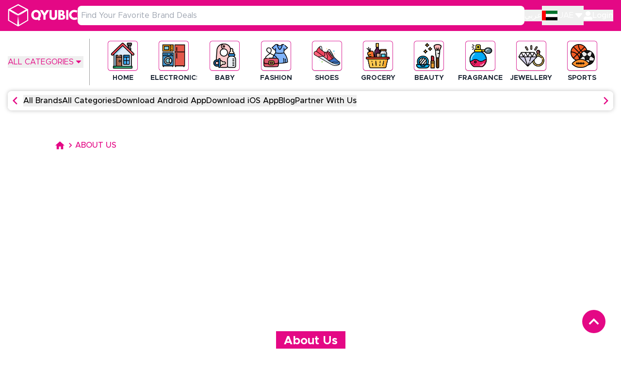

--- FILE ---
content_type: text/html; charset=utf-8
request_url: https://qyubic.com/uae-en/about-us/
body_size: 24430
content:
<!DOCTYPE html><html dir="ltr" lang="en"><head><meta name="google-site-verification" content="hcnsZGNRsy5kjmfPgJ2iPjpKnu1BvoO-BTvYeWUQ7qo"/><link rel="preload" as="image" href="/_next/static/media/Qyubic-Logo-White-cropped.8bf7e315.png"/><script type="application/ld+json">{"@context":"https://schema.org","@type":"BreadcrumbList","itemListElement":[{"@type":"ListItem","position":1,"name":"Home Page","item":{"@id":"https://qyubic.com/uae-en/"}},{"@type":"ListItem","position":2,"name":"about us","item":{"@id":"https://qyubic.com/uae-en/about-us/"}}]}</script><meta charSet="utf-8"/><meta name="viewport" content="width=device-width, initial-scale=1"/><title>About us | QYUBIC Coupons &amp; Discounts Platform UAE</title><meta name="robots" content="index,follow"/><meta name="googlebot" content="index,follow"/><meta content="Discover QYUBIC, your gateway to affordable shopping in the Middle East. Explore budget friendly finds with over 2000+ store offers, discount coupons and exclusive deals from top brands. UAE" name="description"/><meta name="keywords" content="qyubic discounts, qyubic deals, qyubic offers, qyubic coupon code, fashion discounts, baby discounts, home coupons, dubai deals, saudi coupon codes, ksa discounts, uae coupon code"/><meta property="og:url" content="https://qyubic.com/uae-en/about-us/"/><link rel="canonical" href="https://qyubic.com/uae-en/about-us/"/><meta property="og:type" content="website"/><meta property="og:site_name" content="Qyubic.com"/><meta property="og:description" content="Discover QYUBIC, your gateway to affordable shopping in the Middle East. Explore budget friendly finds with over 2000+ store offers, discount coupons and exclusive deals from top brands. UAE"/><meta property="og:title" content="About us | QYUBIC Coupons &amp; Discounts Platform UAE"/><meta property="og:image" itemProp="image" content="https://qyubic-service-production.s3.me-south-1.amazonaws.com/img_medium/seo/fdc2ab73-4ce9-498d-a1b0-c88e949684c3"/><meta property="og:image:url" content="https://qyubic-service-production.s3.me-south-1.amazonaws.com/img_medium/seo/fdc2ab73-4ce9-498d-a1b0-c88e949684c3"/><meta property="og:image:alt" content="QYUBIC Logo"/><meta property="og:image:type" content="image/png"/><meta property="og:image:width" content="1200"/><meta property="og:image:height" content="630"/><meta name="twitter:card" content="summary_large_image"/><meta name="twitter:title" content="About us | QYUBIC Coupons &amp; Discounts Platform UAE"/><meta name="twitter:description" content="Discover QYUBIC, your gateway to affordable shopping in the Middle East. Explore budget friendly finds with over 2000+ store offers, discount coupons and exclusive deals from top brands. UAE"/><meta name="twitter:image" content="https://qyubic-service-production.s3.me-south-1.amazonaws.com/img_medium/seo/fdc2ab73-4ce9-498d-a1b0-c88e949684c3"/><meta property="twitter:image:alt" content="QYUBIC"/><link rel="shortcut icon" href="/og_image.ico"/><meta name="msapplication-TileColor" content="#ffffff"/><meta name="msapplication-TileImage" content="https://qyubic-service-production.s3.me-south-1.amazonaws.com/img_medium/seo/fdc2ab73-4ce9-498d-a1b0-c88e949684c3"/><meta name="theme-color" content="#ffffff"/><meta name="author" content="Qyubic Coupons"/><meta name="format-detection" content="telephone=no"/><meta name="apple-mobile-web-app-capable" content="yes"/><meta name="apple-mobile-web-app-status-bar-style" content="default"/><link rel="publisher" href="https://qyubic.com"/><link rel="alternate" href="https://qyubic.com/uae-ara/about-us/" hrefLang="ar-AE"/><link rel="alternate" href="https://qyubic.com/uae-en/about-us/" hrefLang="en-AE"/><link rel="alternate" href="https://qyubic.com/ksa-ara/about-us/" hrefLang="ar-SA"/><link rel="alternate" href="https://qyubic.com/ksa-en/about-us/" hrefLang="en-SA"/><link rel="alternate" href="https://qyubic.com/eg-ara/about-us/" hrefLang="ar-EG"/><link rel="alternate" href="https://qyubic.com/eg-en/about-us/" hrefLang="en-EG"/><link rel="alternate" href="https://qyubic.com/bhr-ara/about-us/" hrefLang="ar-BH"/><link rel="alternate" href="https://qyubic.com/bhr-en/about-us/" hrefLang="en-BH"/><link rel="alternate" href="https://qyubic.com/omn-ara/about-us/" hrefLang="ar-OM"/><link rel="alternate" href="https://qyubic.com/omn-en/about-us/" hrefLang="en-OM"/><link rel="alternate" href="https://qyubic.com/kw-ara/about-us/" hrefLang="ar-KW"/><link rel="alternate" href="https://qyubic.com/kw-en/about-us/" hrefLang="en-KW"/><link rel="alternate" href="https://qyubic.com/qar-ara/about-us/" hrefLang="ar-QA"/><link rel="alternate" href="https://qyubic.com/qar-en/about-us/" hrefLang="en-QA"/><link rel="alternate" href="https://qyubic.com/uae-en/about-us/" hrefLang="ar"/><link rel="alternate" href="https://qyubic.com/uae-en/about-us/" hrefLang="x-default"/><meta name="next-head-count" content="52"/><link rel="preconnect" crossorigin="anonymous" href="https://api.qyubic.com"/><link rel="preconnect dns-prefetch" href="https://cdn.qyubic.com/"/><link rel="dns-prefetch" href="https://qyubic-uat-bucket.s3.us-east-1.amazonaws.com"/><link rel="dns-prefetch" href="https://googleads.g.doubleclick.net"/><link rel="preconnect" href="https://www.googleadservices.com"/><link rel="preconnect" href="https://www.google.com"/><link rel="preconnect" href="https://www.google.co.in"/><link rel="preconnect" crossorigin="anonymous" href="https://www.googletagmanager.com"/><link rel="preload" href="/_next/static/css/6a3e553a8197222f.css" as="style"/><link rel="stylesheet" href="/_next/static/css/6a3e553a8197222f.css" data-n-g=""/><link rel="preload" href="/_next/static/css/d8a9db2f97f9c007.css" as="style"/><link rel="stylesheet" href="/_next/static/css/d8a9db2f97f9c007.css"/><noscript data-n-css=""></noscript><script defer="" nomodule="" src="/_next/static/chunks/polyfills-c67a75d1b6f99dc8.js"></script><script defer="" src="/_next/static/chunks/0c428ae2-569f06e0ac774704.js"></script><script defer="" src="/_next/static/chunks/1bfc9850-cc33545a3853e304.js"></script><script defer="" src="/_next/static/chunks/d7eeaac4-2db165c5dd0bf748.js"></script><script defer="" src="/_next/static/chunks/d64684d8-c32778d6a5a20bed.js"></script><script defer="" src="/_next/static/chunks/95b64a6e-f4e2231b139c3a3d.js"></script><script defer="" src="/_next/static/chunks/1a48c3c1-b560f8f8987699e5.js"></script><script defer="" src="/_next/static/chunks/78e521c3-9628981f28fbd734.js"></script><script defer="" src="/_next/static/chunks/7779ef99-ca0f474a06e463a7.js"></script><script defer="" src="/_next/static/chunks/578-84cea0d5da0e0c4a.js"></script><script defer="" src="/_next/static/chunks/6437-f40f481d907216d1.js"></script><script defer="" src="/_next/static/chunks/1141-11fdc665bb23b39a.js"></script><script defer="" src="/_next/static/chunks/3780-d72a88fde5693104.js"></script><script defer="" src="/_next/static/chunks/5457-5fb7a86c60269f7a.js"></script><script defer="" src="/_next/static/chunks/4398-b5168266746a52da.js"></script><script defer="" src="/_next/static/chunks/3557-9d3e0fab8c5ce607.js"></script><script defer="" src="/_next/static/chunks/9510.c4d0c420e790c6c4.js"></script><script defer="" src="/_next/static/chunks/9606.e2722630a71a0526.js"></script><script defer="" src="/_next/static/chunks/7332.59e11f8e1ba66b81.js"></script><script defer="" src="/_next/static/chunks/2412-a69a9861fc07d4c0.js"></script><script defer="" src="/_next/static/chunks/6832-42a61165095310d3.js"></script><script defer="" src="/_next/static/chunks/360.a868d2c88cf69601.js"></script><script src="/_next/static/chunks/webpack-9a97cfcba88281f1.js" defer=""></script><script src="/_next/static/chunks/framework-79bce4a3a540b080.js" defer=""></script><script src="/_next/static/chunks/main-98d3b2a65a216266.js" defer=""></script><script src="/_next/static/chunks/pages/_app-c2bad44c6178f1de.js" defer=""></script><script src="/_next/static/chunks/75fc9c18-55217e80064ded2b.js" defer=""></script><script src="/_next/static/chunks/6875-7fdd86e9709b2f10.js" defer=""></script><script src="/_next/static/chunks/pages/about-us-954e3f0d2658bc55.js" defer=""></script><script src="/_next/static/T7U7hmss9ANyX9tAEmIMI/_buildManifest.js" defer=""></script><script src="/_next/static/T7U7hmss9ANyX9tAEmIMI/_ssgManifest.js" defer=""></script></head><body><noscript><iframe title="GTM" src="https://www.googletagmanager.com/ns.html?id=G-60D3RTDDVE" height="0" width="0" style="display:none;visibility:hidden"></iframe></noscript><div id="__next" data-reactroot=""><style>
      #nprogress {
        pointer-events: none;
      }
      #nprogress .bar {
        background: #fcabd9;
        position: fixed;
        z-index: 9999;
        top: 0;
        left: 0;
        width: 100%;
        height: 6px;
      }
      #nprogress .peg {
        display: block;
        position: absolute;
        right: 0px;
        width: 100px;
        height: 100%;
        box-shadow: 0 0 10px #fcabd9, 0 0 5px #fcabd9;
        opacity: 1;
        -webkit-transform: rotate(3deg) translate(0px, -4px);
        -ms-transform: rotate(3deg) translate(0px, -4px);
        transform: rotate(3deg) translate(0px, -4px);
      }
      #nprogress .spinner {
        display: block;
        position: fixed;
        z-index: 1031;
        top: 15px;
        right: 15px;
      }
      #nprogress .spinner-icon {
        width: 18px;
        height: 18px;
        box-sizing: border-box;
        border: solid 2px transparent;
        border-top-color: #fcabd9;
        border-left-color: #fcabd9;
        border-radius: 50%;
        -webkit-animation: nprogresss-spinner 400ms linear infinite;
        animation: nprogress-spinner 400ms linear infinite;
      }
      .nprogress-custom-parent {
        overflow: hidden;
        position: relative;
      }
      .nprogress-custom-parent #nprogress .spinner,
      .nprogress-custom-parent #nprogress .bar {
        position: absolute;
      }
      @-webkit-keyframes nprogress-spinner {
        0% {
          -webkit-transform: rotate(0deg);
        }
        100% {
          -webkit-transform: rotate(360deg);
        }
      }
      @keyframes nprogress-spinner {
        0% {
          transform: rotate(0deg);
        }
        100% {
          transform: rotate(360deg);
        }
      }
    </style><div class="w-full bg-primary py-2 text-white"><nav class="container-full flex items-center gap-3 md:gap-6"><div class="block h-12 w-32 shrink-0 cursor-pointer md:w-36"><a tabindex="-1" role="link" href="/uae-en/"><span style="box-sizing:border-box;display:inline-block;overflow:hidden;width:initial;height:initial;background:none;opacity:1;border:0;margin:0;padding:0;position:relative;max-width:100%"><span style="box-sizing:border-box;display:block;width:initial;height:initial;background:none;opacity:1;border:0;margin:0;padding:0;max-width:100%"><img style="display:block;max-width:100%;width:initial;height:initial;background:none;opacity:1;border:0;margin:0;padding:0" alt="" aria-hidden="true" src="data:image/svg+xml,%3csvg%20xmlns=%27http://www.w3.org/2000/svg%27%20version=%271.1%27%20width=%27282%27%20height=%2793%27/%3e"/></span><img alt="qyubic logo white" title="qyubic logo white" src="/_next/static/media/Qyubic-Logo-White-cropped.8bf7e315.png" decoding="async" data-nimg="intrinsic" style="position:absolute;top:0;left:0;bottom:0;right:0;box-sizing:border-box;padding:0;border:none;margin:auto;display:block;width:0;height:0;min-width:100%;max-width:100%;min-height:100%;max-height:100%"/></span></a></div><div class="w-full"><div class="relative flex items-center"><input type="text" value="" class="h-8 w-full rounded-md px-2 text-xs text-black outline-none md:h-10 md:rounded-lg md:text-base
              pr-10
              " placeholder="Find Your Favorite Brand Deals"/></div></div><div class="hidden items-center gap-7 lg:flex lg:h-auto lg:w-auto"><button class="font-medium">عربي</button><a href="/uae-en/about-us/?auth-popup=login"><button class="flex min-w-max items-center gap-2 font-medium capitalize"><svg stroke="currentColor" fill="currentColor" stroke-width="0" viewBox="0 0 512 512" class="text-lg" height="1em" width="1em" xmlns="http://www.w3.org/2000/svg"><path d="M256 288c79.5 0 144-64.5 144-144S335.5 0 256 0 112 64.5 112 144s64.5 144 144 144zm128 32h-55.1c-22.2 10.2-46.9 16-72.9 16s-50.6-5.8-72.9-16H128C57.3 320 0 377.3 0 448v16c0 26.5 21.5 48 48 48h416c26.5 0 48-21.5 48-48v-16c0-70.7-57.3-128-128-128z"></path></svg>Login</button></a></div><button class="lg:hidden" aria-label="toggle menu"><svg stroke="currentColor" fill="currentColor" stroke-width="0" viewBox="0 0 20 20" aria-hidden="true" class="h-6 w-6 text-white " height="1em" width="1em" xmlns="http://www.w3.org/2000/svg"><path fill-rule="evenodd" d="M3 5a1 1 0 011-1h12a1 1 0 110 2H4a1 1 0 01-1-1zM3 10a1 1 0 011-1h12a1 1 0 110 2H4a1 1 0 01-1-1zM3 15a1 1 0 011-1h12a1 1 0 110 2H4a1 1 0 01-1-1z" clip-rule="evenodd"></path></svg></button></nav></div><div class="container-full"><section class="mt-4 flex h-[180px] gap-2 sm:h-[134px] md:h-[96px]"><div class="hidden  min-w-max items-center justify-center border-gray/70 sm:flex border-r pr-3"><div class="skeleton_skeleton__nKZsP skeleton_text__Fpwqn mx-[1.7px] w-40"></div></div><div class="flex w-full flex-col items-center gap-1.5 overflow-hidden"><div class="my-2 w-full text-center text-primary sm:hidden">ALL CATEGORIES</div><div class="flex w-full items-center"><div class="horizontal-scroll mx-0 grid grid-flow-col grid-rows-2 gap-x-6 overflow-x-auto overflow-y-hidden pl-1 pt-1 sm:mx-4 md:flex md:w-full md:justify-between md:gap-6 lg:gap-4 undefined"><div class="horizontal-scroll flex w-full justify-between gap-4 overflow-auto"><div class="flex flex-col items-center justify-center md:h-[92px] md:w-[96px]"><div class="flex items-center justify-center md:h-16 md:w-16"><div class="skeleton_skeleton__nKZsP skeleton_rectangular__NrcP5 hidden md:block" style="width:64px;height:64px"></div><div class="skeleton_skeleton__nKZsP skeleton_circular__7xcEa block md:hidden" style="width:32px;height:32px"></div></div><div class="skeleton_skeleton__nKZsP skeleton_text__Fpwqn" style="width:60px;margin-top:6px"></div></div><div class="flex flex-col items-center justify-center md:h-[92px] md:w-[96px]"><div class="flex items-center justify-center md:h-16 md:w-16"><div class="skeleton_skeleton__nKZsP skeleton_rectangular__NrcP5 hidden md:block" style="width:64px;height:64px"></div><div class="skeleton_skeleton__nKZsP skeleton_circular__7xcEa block md:hidden" style="width:32px;height:32px"></div></div><div class="skeleton_skeleton__nKZsP skeleton_text__Fpwqn" style="width:60px;margin-top:6px"></div></div><div class="flex flex-col items-center justify-center md:h-[92px] md:w-[96px]"><div class="flex items-center justify-center md:h-16 md:w-16"><div class="skeleton_skeleton__nKZsP skeleton_rectangular__NrcP5 hidden md:block" style="width:64px;height:64px"></div><div class="skeleton_skeleton__nKZsP skeleton_circular__7xcEa block md:hidden" style="width:32px;height:32px"></div></div><div class="skeleton_skeleton__nKZsP skeleton_text__Fpwqn" style="width:60px;margin-top:6px"></div></div><div class="flex flex-col items-center justify-center md:h-[92px] md:w-[96px]"><div class="flex items-center justify-center md:h-16 md:w-16"><div class="skeleton_skeleton__nKZsP skeleton_rectangular__NrcP5 hidden md:block" style="width:64px;height:64px"></div><div class="skeleton_skeleton__nKZsP skeleton_circular__7xcEa block md:hidden" style="width:32px;height:32px"></div></div><div class="skeleton_skeleton__nKZsP skeleton_text__Fpwqn" style="width:60px;margin-top:6px"></div></div><div class="flex flex-col items-center justify-center md:h-[92px] md:w-[96px]"><div class="flex items-center justify-center md:h-16 md:w-16"><div class="skeleton_skeleton__nKZsP skeleton_rectangular__NrcP5 hidden md:block" style="width:64px;height:64px"></div><div class="skeleton_skeleton__nKZsP skeleton_circular__7xcEa block md:hidden" style="width:32px;height:32px"></div></div><div class="skeleton_skeleton__nKZsP skeleton_text__Fpwqn" style="width:60px;margin-top:6px"></div></div><div class="flex flex-col items-center justify-center md:h-[92px] md:w-[96px]"><div class="flex items-center justify-center md:h-16 md:w-16"><div class="skeleton_skeleton__nKZsP skeleton_rectangular__NrcP5 hidden md:block" style="width:64px;height:64px"></div><div class="skeleton_skeleton__nKZsP skeleton_circular__7xcEa block md:hidden" style="width:32px;height:32px"></div></div><div class="skeleton_skeleton__nKZsP skeleton_text__Fpwqn" style="width:60px;margin-top:6px"></div></div><div class="flex flex-col items-center justify-center md:h-[92px] md:w-[96px]"><div class="flex items-center justify-center md:h-16 md:w-16"><div class="skeleton_skeleton__nKZsP skeleton_rectangular__NrcP5 hidden md:block" style="width:64px;height:64px"></div><div class="skeleton_skeleton__nKZsP skeleton_circular__7xcEa block md:hidden" style="width:32px;height:32px"></div></div><div class="skeleton_skeleton__nKZsP skeleton_text__Fpwqn" style="width:60px;margin-top:6px"></div></div><div class="flex flex-col items-center justify-center md:h-[92px] md:w-[96px]"><div class="flex items-center justify-center md:h-16 md:w-16"><div class="skeleton_skeleton__nKZsP skeleton_rectangular__NrcP5 hidden md:block" style="width:64px;height:64px"></div><div class="skeleton_skeleton__nKZsP skeleton_circular__7xcEa block md:hidden" style="width:32px;height:32px"></div></div><div class="skeleton_skeleton__nKZsP skeleton_text__Fpwqn" style="width:60px;margin-top:6px"></div></div><div class="flex flex-col items-center justify-center md:h-[92px] md:w-[96px]"><div class="flex items-center justify-center md:h-16 md:w-16"><div class="skeleton_skeleton__nKZsP skeleton_rectangular__NrcP5 hidden md:block" style="width:64px;height:64px"></div><div class="skeleton_skeleton__nKZsP skeleton_circular__7xcEa block md:hidden" style="width:32px;height:32px"></div></div><div class="skeleton_skeleton__nKZsP skeleton_text__Fpwqn" style="width:60px;margin-top:6px"></div></div><div class="flex flex-col items-center justify-center md:h-[92px] md:w-[96px]"><div class="flex items-center justify-center md:h-16 md:w-16"><div class="skeleton_skeleton__nKZsP skeleton_rectangular__NrcP5 hidden md:block" style="width:64px;height:64px"></div><div class="skeleton_skeleton__nKZsP skeleton_circular__7xcEa block md:hidden" style="width:32px;height:32px"></div></div><div class="skeleton_skeleton__nKZsP skeleton_text__Fpwqn" style="width:60px;margin-top:6px"></div></div></div></div></div></div></section><div class="mt-3 flex h-[36px] justify-center pt-4 md:h-[40px]"><div class="loader_loader__QELSd !border-primary !border-t-transparent" style="height:20px;width:20px;border:2px solid #FFF;border-top-color:transparent"></div></div><header><div class="px-0 py-4"></div></header></div><main class="media-max-400 container min-h-screen "><div class="px-0 py-4 xl:px-24 2xl:px-40"><div class="flex flex-wrap items-center gap-1 py-3"><span class="cursor-pointer whitespace-nowrap font-medium text-primary" href="/uae-en/"><svg stroke="currentColor" fill="currentColor" stroke-width="0" viewBox="0 0 24 24" class="cursor-pointer fill-primary" height="23" width="23" xmlns="http://www.w3.org/2000/svg"><path fill="none" d="M0 0h24v24H0z"></path><path d="M10 20v-6h4v6h5v-8h3L12 3 2 12h3v8z"></path></svg></span><svg stroke="currentColor" fill="currentColor" stroke-width="0" viewBox="0 0 24 24" class="fill-primary " height="20" width="20" xmlns="http://www.w3.org/2000/svg"><path fill="none" d="M0 0h24v24H0V0z"></path><path d="M8.59 16.59L13.17 12 8.59 7.41 10 6l6 6-6 6-1.41-1.41z"></path></svg><span class="cursor-pointer whitespace-nowrap font-medium text-primary" href="/uae-en/about-us/">ABOUT US</span></div><div class="my-10 overflow-hidden text-left sm:mx-14 md:mx-32 xl:mx-6 2xl:mx-14"><ins class="adsbygoogle" style="display:block" data-ad-client="ca-pub-3012669766191650" data-ad-slot="3837251506" data-ad-format="auto" data-full-width-responsive="true"></ins></div><div><h1 class="mx-auto mt-6 max-w-min whitespace-nowrap bg-primary px-4 py-1 text-center text-lg font-bold capitalize text-white md:text-2xl">about us</h1><section class="mt-12 flex flex-col gap-y-4"><div class="flex flex-col gap-12 sm:flex-row"><div class="flex-1"><h3 class="about-head about-head-left mb-4 w-full max-w-max text-2xl font-bold text-primary">About Us</h3><p>QYUBIC is a content-powered coupons and savings platform helping shoppers in Dubai, Abu Dhabi, Sharjah and beyond find trusted discount codes, promo codes, and online offers in one place. Built for UAE, KSA, and GCC users, it delivers verified coupons and exclusive savings.

What began as a simple idea is now a daily-use platform for shoppers seeking UAE shopping discounts, UAE promo codes, and top brand offers across fashion, electronics, travel, beauty, home, and more.</p></div><div class="flex-1"><span style="box-sizing:border-box;display:inline-block;overflow:hidden;width:initial;height:initial;background:none;opacity:1;border:0;margin:0;padding:0;position:relative;max-width:100%"><span style="box-sizing:border-box;display:block;width:initial;height:initial;background:none;opacity:1;border:0;margin:0;padding:0;max-width:100%"><img style="display:block;max-width:100%;width:initial;height:initial;background:none;opacity:1;border:0;margin:0;padding:0" alt="" aria-hidden="true" src="data:image/svg+xml,%3csvg%20xmlns=%27http://www.w3.org/2000/svg%27%20version=%271.1%27%20width=%27600%27%20height=%27300%27/%3e"/></span><img alt="About Us" title="About Us" src="[data-uri]" decoding="async" data-nimg="intrinsic" style="position:absolute;top:0;left:0;bottom:0;right:0;box-sizing:border-box;padding:0;border:none;margin:auto;display:block;width:0;height:0;min-width:100%;max-width:100%;min-height:100%;max-height:100%"/><noscript><img alt="About Us" title="About Us" src="https://cdn.qyubic.com/originals/aboutUs/7f53579d-12ed-412b-853b-c8a4216cffb2" decoding="async" data-nimg="intrinsic" style="position:absolute;top:0;left:0;bottom:0;right:0;box-sizing:border-box;padding:0;border:none;margin:auto;display:block;width:0;height:0;min-width:100%;max-width:100%;min-height:100%;max-height:100%" loading="lazy"/></noscript></span></div></div><div class="flex flex-col gap-12 sm:flex-row sm:flex-row-reverse"><div class="flex-1"><h3 class="about-head about-head-left mb-4 w-full max-w-max text-2xl font-bold text-primary">Our Vision</h3><p>To become the Middle East’s most trusted destination for smart savings, and verified discount codes, empowering users to save more every day.</p></div><div class="flex-1"><span style="box-sizing:border-box;display:inline-block;overflow:hidden;width:initial;height:initial;background:none;opacity:1;border:0;margin:0;padding:0;position:relative;max-width:100%"><span style="box-sizing:border-box;display:block;width:initial;height:initial;background:none;opacity:1;border:0;margin:0;padding:0;max-width:100%"><img style="display:block;max-width:100%;width:initial;height:initial;background:none;opacity:1;border:0;margin:0;padding:0" alt="" aria-hidden="true" src="data:image/svg+xml,%3csvg%20xmlns=%27http://www.w3.org/2000/svg%27%20version=%271.1%27%20width=%27600%27%20height=%27300%27/%3e"/></span><img alt="Our Vision" title="Our Vision" src="[data-uri]" decoding="async" data-nimg="intrinsic" style="position:absolute;top:0;left:0;bottom:0;right:0;box-sizing:border-box;padding:0;border:none;margin:auto;display:block;width:0;height:0;min-width:100%;max-width:100%;min-height:100%;max-height:100%"/><noscript><img alt="Our Vision" title="Our Vision" src="https://cdn.qyubic.com/originals/aboutUs/e442b8f4-4d2b-48f0-ac12-b86419e38eef" decoding="async" data-nimg="intrinsic" style="position:absolute;top:0;left:0;bottom:0;right:0;box-sizing:border-box;padding:0;border:none;margin:auto;display:block;width:0;height:0;min-width:100%;max-width:100%;min-height:100%;max-height:100%" loading="lazy"/></noscript></span></div></div><div class="flex flex-col gap-12 sm:flex-row"><div class="flex-1"><h3 class="about-head about-head-left mb-4 w-full max-w-max text-2xl font-bold text-primary">Our Mission</h3><p>To help shoppers access authentic coupons, exclusive discount codes, daily offers, and online shopping coupons while supporting brands with content-driven visibility and high-intent engagement across the Middle East.</p></div><div class="flex-1"><span style="box-sizing:border-box;display:inline-block;overflow:hidden;width:initial;height:initial;background:none;opacity:1;border:0;margin:0;padding:0;position:relative;max-width:100%"><span style="box-sizing:border-box;display:block;width:initial;height:initial;background:none;opacity:1;border:0;margin:0;padding:0;max-width:100%"><img style="display:block;max-width:100%;width:initial;height:initial;background:none;opacity:1;border:0;margin:0;padding:0" alt="" aria-hidden="true" src="data:image/svg+xml,%3csvg%20xmlns=%27http://www.w3.org/2000/svg%27%20version=%271.1%27%20width=%27600%27%20height=%27300%27/%3e"/></span><img alt="Our Mission" title="Our Mission" src="[data-uri]" decoding="async" data-nimg="intrinsic" style="position:absolute;top:0;left:0;bottom:0;right:0;box-sizing:border-box;padding:0;border:none;margin:auto;display:block;width:0;height:0;min-width:100%;max-width:100%;min-height:100%;max-height:100%"/><noscript><img alt="Our Mission" title="Our Mission" src="https://cdn.qyubic.com/originals/aboutUs/7e8440bd-126d-4a31-a746-117c22536b00" decoding="async" data-nimg="intrinsic" style="position:absolute;top:0;left:0;bottom:0;right:0;box-sizing:border-box;padding:0;border:none;margin:auto;display:block;width:0;height:0;min-width:100%;max-width:100%;min-height:100%;max-height:100%" loading="lazy"/></noscript></span></div></div><div class="flex flex-col gap-12 sm:flex-row sm:flex-row-reverse"><div class="flex-1"><h3 class="about-head about-head-left mb-4 w-full max-w-max text-2xl font-bold text-primary">What We Do</h3><p>QYUBIC delivers verified coupons and exclusive discounts, giving users trusted promo codes and discount offers from leading brands. Its smart search helps shoppers quickly find relevant fashion, electronics, beauty, or travel discounts across the UAE. QYUBIC also partners with brands in Dubai, Abu Dhabi, Sharjah, and the Gulf to offer strong coupon campaigns, exclusive discounts, and high-intent user journeys.</p></div><div class="flex-1"><span style="box-sizing:border-box;display:inline-block;overflow:hidden;width:initial;height:initial;background:none;opacity:1;border:0;margin:0;padding:0;position:relative;max-width:100%"><span style="box-sizing:border-box;display:block;width:initial;height:initial;background:none;opacity:1;border:0;margin:0;padding:0;max-width:100%"><img style="display:block;max-width:100%;width:initial;height:initial;background:none;opacity:1;border:0;margin:0;padding:0" alt="" aria-hidden="true" src="data:image/svg+xml,%3csvg%20xmlns=%27http://www.w3.org/2000/svg%27%20version=%271.1%27%20width=%27600%27%20height=%27300%27/%3e"/></span><img alt="What We Do" title="What We Do" src="[data-uri]" decoding="async" data-nimg="intrinsic" style="position:absolute;top:0;left:0;bottom:0;right:0;box-sizing:border-box;padding:0;border:none;margin:auto;display:block;width:0;height:0;min-width:100%;max-width:100%;min-height:100%;max-height:100%"/><noscript><img alt="What We Do" title="What We Do" src="https://cdn.qyubic.com/originals/aboutUs/e4aba3fa-5993-45ff-9e68-18965ecae493" decoding="async" data-nimg="intrinsic" style="position:absolute;top:0;left:0;bottom:0;right:0;box-sizing:border-box;padding:0;border:none;margin:auto;display:block;width:0;height:0;min-width:100%;max-width:100%;min-height:100%;max-height:100%" loading="lazy"/></noscript></span></div></div><div class="flex flex-col gap-12 sm:flex-row"><div class="flex-1"><h3 class="about-head about-head-left mb-4 w-full max-w-max text-2xl font-bold text-primary">Why QYUBIC?</h3><p>QYUBIC is trusted by shoppers, offering only verified coupons and tested offers. Focused on the Middle East, it covers UAE, KSA, and GCC markets. Shoppers discover discounts through blogs, social content, and promotions, while accessing exclusive brand discounts and high-intent offers for online coupons, codes, and shopping savings.</p></div><div class="flex-1"><span style="box-sizing:border-box;display:inline-block;overflow:hidden;width:initial;height:initial;background:none;opacity:1;border:0;margin:0;padding:0;position:relative;max-width:100%"><span style="box-sizing:border-box;display:block;width:initial;height:initial;background:none;opacity:1;border:0;margin:0;padding:0;max-width:100%"><img style="display:block;max-width:100%;width:initial;height:initial;background:none;opacity:1;border:0;margin:0;padding:0" alt="" aria-hidden="true" src="data:image/svg+xml,%3csvg%20xmlns=%27http://www.w3.org/2000/svg%27%20version=%271.1%27%20width=%27600%27%20height=%27300%27/%3e"/></span><img alt="Why QYUBIC?" title="Why QYUBIC?" src="[data-uri]" decoding="async" data-nimg="intrinsic" style="position:absolute;top:0;left:0;bottom:0;right:0;box-sizing:border-box;padding:0;border:none;margin:auto;display:block;width:0;height:0;min-width:100%;max-width:100%;min-height:100%;max-height:100%"/><noscript><img alt="Why QYUBIC?" title="Why QYUBIC?" src="https://cdn.qyubic.com/originals/aboutUs/501630a2-4c1f-4bd9-a7cc-d1555cf7cd15" decoding="async" data-nimg="intrinsic" style="position:absolute;top:0;left:0;bottom:0;right:0;box-sizing:border-box;padding:0;border:none;margin:auto;display:block;width:0;height:0;min-width:100%;max-width:100%;min-height:100%;max-height:100%" loading="lazy"/></noscript></span></div></div><div class="flex flex-col gap-12 sm:flex-row sm:flex-row-reverse"><div class="flex-1"><h3 class="about-head about-head-left mb-4 w-full max-w-max text-2xl font-bold text-primary">QYUBIC Coupons</h3><p>QYUBIC offers the best verified coupon codes and exclusive partner discounts in UAE, KSA, and GCC. Shoppers can save on fashion, beauty, electronics, travel, food delivery, and more across UAE, finding discounts faster, avoiding expired codes, and enjoying a smooth, rewarding shopping experience.</p></div><div class="flex-1"><span style="box-sizing:border-box;display:inline-block;overflow:hidden;width:initial;height:initial;background:none;opacity:1;border:0;margin:0;padding:0;position:relative;max-width:100%"><span style="box-sizing:border-box;display:block;width:initial;height:initial;background:none;opacity:1;border:0;margin:0;padding:0;max-width:100%"><img style="display:block;max-width:100%;width:initial;height:initial;background:none;opacity:1;border:0;margin:0;padding:0" alt="" aria-hidden="true" src="data:image/svg+xml,%3csvg%20xmlns=%27http://www.w3.org/2000/svg%27%20version=%271.1%27%20width=%27600%27%20height=%27300%27/%3e"/></span><img alt="QYUBIC Coupons" title="QYUBIC Coupons" src="[data-uri]" decoding="async" data-nimg="intrinsic" style="position:absolute;top:0;left:0;bottom:0;right:0;box-sizing:border-box;padding:0;border:none;margin:auto;display:block;width:0;height:0;min-width:100%;max-width:100%;min-height:100%;max-height:100%"/><noscript><img alt="QYUBIC Coupons" title="QYUBIC Coupons" src="https://cdn.qyubic.com/originals/aboutUs/0902adaf-b9db-4efc-b76f-45e9756a54ee" decoding="async" data-nimg="intrinsic" style="position:absolute;top:0;left:0;bottom:0;right:0;box-sizing:border-box;padding:0;border:none;margin:auto;display:block;width:0;height:0;min-width:100%;max-width:100%;min-height:100%;max-height:100%" loading="lazy"/></noscript></span></div></div><div class="flex flex-col gap-12 sm:flex-row"><div class="flex-1"><h3 class="about-head about-head-left mb-4 w-full max-w-max text-2xl font-bold text-primary">QYUBIC Offers</h3><p>QYUBIC helps shoppers discover the best online offers, from flash sales to brand-wide discounts. With a Middle East focus, users can access shopping offers across UAE. The platform provides exclusive insights on which brands have the biggest savings today, letting users find top online discounts quickly and enjoy effortless savings.</p></div><div class="flex-1"><span style="box-sizing:border-box;display:inline-block;overflow:hidden;width:initial;height:initial;background:none;opacity:1;border:0;margin:0;padding:0;position:relative;max-width:100%"><span style="box-sizing:border-box;display:block;width:initial;height:initial;background:none;opacity:1;border:0;margin:0;padding:0;max-width:100%"><img style="display:block;max-width:100%;width:initial;height:initial;background:none;opacity:1;border:0;margin:0;padding:0" alt="" aria-hidden="true" src="data:image/svg+xml,%3csvg%20xmlns=%27http://www.w3.org/2000/svg%27%20version=%271.1%27%20width=%27600%27%20height=%27300%27/%3e"/></span><img alt="QYUBIC Offers" title="QYUBIC Offers" src="[data-uri]" decoding="async" data-nimg="intrinsic" style="position:absolute;top:0;left:0;bottom:0;right:0;box-sizing:border-box;padding:0;border:none;margin:auto;display:block;width:0;height:0;min-width:100%;max-width:100%;min-height:100%;max-height:100%"/><noscript><img alt="QYUBIC Offers" title="QYUBIC Offers" src="https://cdn.qyubic.com/originals/aboutUs/54e66b1a-caf0-42d3-a2c5-e2b856659bd5" decoding="async" data-nimg="intrinsic" style="position:absolute;top:0;left:0;bottom:0;right:0;box-sizing:border-box;padding:0;border:none;margin:auto;display:block;width:0;height:0;min-width:100%;max-width:100%;min-height:100%;max-height:100%" loading="lazy"/></noscript></span></div></div><div class="flex flex-col gap-12 sm:flex-row sm:flex-row-reverse"><div class="flex-1"><h3 class="about-head about-head-left mb-4 w-full max-w-max text-2xl font-bold text-primary">Your Savings Journey Starts Here</h3><p>Discover the best discount codes, verified coupons, country offers, and Middle East offers all in one place.

QYUBIC is your go-to destination for smarter, simpler, and more rewarding online savings across the Middle East.</p></div><div class="flex-1"><span style="box-sizing:border-box;display:inline-block;overflow:hidden;width:initial;height:initial;background:none;opacity:1;border:0;margin:0;padding:0;position:relative;max-width:100%"><span style="box-sizing:border-box;display:block;width:initial;height:initial;background:none;opacity:1;border:0;margin:0;padding:0;max-width:100%"><img style="display:block;max-width:100%;width:initial;height:initial;background:none;opacity:1;border:0;margin:0;padding:0" alt="" aria-hidden="true" src="data:image/svg+xml,%3csvg%20xmlns=%27http://www.w3.org/2000/svg%27%20version=%271.1%27%20width=%27600%27%20height=%27300%27/%3e"/></span><img alt="Your Savings Journey Starts Here" title="Your Savings Journey Starts Here" src="[data-uri]" decoding="async" data-nimg="intrinsic" style="position:absolute;top:0;left:0;bottom:0;right:0;box-sizing:border-box;padding:0;border:none;margin:auto;display:block;width:0;height:0;min-width:100%;max-width:100%;min-height:100%;max-height:100%"/><noscript><img alt="Your Savings Journey Starts Here" title="Your Savings Journey Starts Here" src="https://cdn.qyubic.com/originals/aboutUs/bdf61ba1-fc42-4e0d-a94c-46196591f27a" decoding="async" data-nimg="intrinsic" style="position:absolute;top:0;left:0;bottom:0;right:0;box-sizing:border-box;padding:0;border:none;margin:auto;display:block;width:0;height:0;min-width:100%;max-width:100%;min-height:100%;max-height:100%" loading="lazy"/></noscript></span></div></div></section></div><div class="my-10 overflow-hidden text-left sm:mx-14 md:mx-32 xl:mx-6 2xl:mx-14"><ins class="adsbygoogle" style="display:block" data-ad-client="ca-pub-3012669766191650" data-ad-slot="8382947276" data-ad-format="auto" data-full-width-responsive="true"></ins></div></div></main><div></div><footer class="mt-10 hidden lg:block"><div class=" bg-primary "><div class="container py-[10px]"><div class="flex h-9 max-w-[130px] items-center ml-auto"><span style="box-sizing:border-box;display:block;overflow:hidden;width:initial;height:initial;background:none;opacity:1;border:0;margin:0;padding:0;position:absolute;top:0;left:0;bottom:0;right:0"><img alt="qyubic logo" title="qyubic logo" src="[data-uri]" decoding="async" data-nimg="fill" style="position:absolute;top:0;left:0;bottom:0;right:0;box-sizing:border-box;padding:0;border:none;margin:auto;display:block;width:0;height:0;min-width:100%;max-width:100%;min-height:100%;max-height:100%;object-fit:contain"/><noscript><img alt="qyubic logo" title="qyubic logo" src="/Qyubic-Logo-White-cropped.png" decoding="async" data-nimg="fill" style="position:absolute;top:0;left:0;bottom:0;right:0;box-sizing:border-box;padding:0;border:none;margin:auto;display:block;width:0;height:0;min-width:100%;max-width:100%;min-height:100%;max-height:100%;object-fit:contain" loading="lazy"/></noscript></span></div></div></div><div class="container"><form class="center mb-14 mt-10 grid grid-cols-4 gap-4 px-12"><div class="flex flex-col"><input class="rounded-xl bg-grayLight px-6 py-3 placeholder:font-medium placeholder:italic placeholder:tracking-wide focus:outline-primary/40" placeholder="First Name" id="firstName" name="firstName" value=""/></div><div class="flex flex-col"><input class="rounded-xl bg-grayLight px-6 py-3 placeholder:font-medium placeholder:italic placeholder:tracking-wide focus:outline-primary/40" placeholder="Last Name" id="lastName" name="lastName" value=""/></div><div class="flex flex-col"><input type="email" class="rounded-xl bg-grayLight px-6 py-3 placeholder:font-medium placeholder:italic placeholder:tracking-wide focus:outline-primary/40" placeholder="Email Address" id="email" name="email" value=""/></div><button class="text-left text-xl font-semibold tracking-wide text-primary underline disabled:cursor-not-allowed disabled:text-gray" type="submit">SUBSCRIBE</button><div class="col-span-4 hidden"><div></div></div></form></div><div class="container mb-10"><div class="grid grid-cols-6"><div class="columns col-span-1"><div class="mb-4 text-lg font-medium text-gray">Top Categories</div><ul></ul></div><div class="columns col-span-1"><div class="mb-4 text-lg font-medium text-gray">Top Brands</div><ul></ul></div><div class="columns col-span-1"><div class="mb-4 text-lg font-medium text-gray">About Qyubic</div><ul><li class="mb-3"><a class="text-base capitalize text-gray transition-colors duration-300 hover:text-black" href="/about-us">About Us</a></li><li class="mb-3"><a class="text-base capitalize text-gray transition-colors duration-300 hover:text-black" href="/policy">Privacy Policy</a></li><li class="mb-3"><a class="text-base capitalize text-gray transition-colors duration-300 hover:text-black" href="/terms-and-conditions">Terms &amp; Conditions</a></li><li class="mb-3"><a class="text-base capitalize text-gray transition-colors duration-300 hover:text-black" href="/faq/#faq">FAQ</a></li><li class="mb-3"><a class="text-base capitalize text-gray transition-colors duration-300 hover:text-black" href="/sitemap">Sitemap</a></li><li class="mb-3"><a class="text-base capitalize text-gray transition-colors duration-300 hover:text-black" href="https://blog.qyubic.com/uae-en">Blogs</a></li></ul></div><div class="columns col-span-1"><div class=""><div class="columns"><div class="mb-4 text-lg font-medium text-gray">My Account</div><ul><li class="mb-3"><a class="text-base capitalize text-gray transition-colors duration-300 hover:text-black" href="/?auth-popup=signup">Sign Up</a></li><li class="mb-3"><a class="text-base capitalize text-gray transition-colors duration-300 hover:text-black" href="/?auth-popup=login">Sign In</a></li><li class="mb-3"><a class="text-base capitalize text-gray transition-colors duration-300 hover:text-black" href="/contact-us/#contact">Contact Us</a></li><li class="mb-3"><a class="text-base capitalize text-gray transition-colors duration-300 hover:text-black" href="/advertise-with-us/#form">Advertise With Us</a></li></ul></div></div><div class="mt-4 flex flex-col"><div class="text-lg font-medium text-gray">Connect With Us<!-- --> :</div><div class="mt-2 flex items-center gap-5"><a href="https://www.facebook.com/qyubicmiddleeast" target="_blank" rel="nofollow noopener noreferrer" class="transform duration-300 hover:scale-125"><span style="box-sizing:border-box;display:inline-block;overflow:hidden;width:initial;height:initial;background:none;opacity:1;border:0;margin:0;padding:0;position:relative;max-width:100%"><span style="box-sizing:border-box;display:block;width:initial;height:initial;background:none;opacity:1;border:0;margin:0;padding:0;max-width:100%"><img style="display:block;max-width:100%;width:initial;height:initial;background:none;opacity:1;border:0;margin:0;padding:0" alt="" aria-hidden="true" src="data:image/svg+xml,%3csvg%20xmlns=%27http://www.w3.org/2000/svg%27%20version=%271.1%27%20width=%2720%27%20height=%2720%27/%3e"/></span><img alt="facebook icon" title="facebook icon" src="[data-uri]" decoding="async" data-nimg="intrinsic" style="position:absolute;top:0;left:0;bottom:0;right:0;box-sizing:border-box;padding:0;border:none;margin:auto;display:block;width:0;height:0;min-width:100%;max-width:100%;min-height:100%;max-height:100%"/><noscript><img alt="facebook icon" title="facebook icon" src="/_next/static/media/facebook-logo.caa4367b.svg" decoding="async" data-nimg="intrinsic" style="position:absolute;top:0;left:0;bottom:0;right:0;box-sizing:border-box;padding:0;border:none;margin:auto;display:block;width:0;height:0;min-width:100%;max-width:100%;min-height:100%;max-height:100%" loading="lazy"/></noscript></span></a><a href="https://www.instagram.com/qyubicme" target="_blank" rel="nofollow noopener noreferrer" class="transform duration-300 hover:scale-125"><span style="box-sizing:border-box;display:inline-block;overflow:hidden;width:initial;height:initial;background:none;opacity:1;border:0;margin:0;padding:0;position:relative;max-width:100%"><span style="box-sizing:border-box;display:block;width:initial;height:initial;background:none;opacity:1;border:0;margin:0;padding:0;max-width:100%"><img style="display:block;max-width:100%;width:initial;height:initial;background:none;opacity:1;border:0;margin:0;padding:0" alt="" aria-hidden="true" src="data:image/svg+xml,%3csvg%20xmlns=%27http://www.w3.org/2000/svg%27%20version=%271.1%27%20width=%2720%27%20height=%2720%27/%3e"/></span><img alt="instagram icon" title="instagram icon" src="[data-uri]" decoding="async" data-nimg="intrinsic" style="position:absolute;top:0;left:0;bottom:0;right:0;box-sizing:border-box;padding:0;border:none;margin:auto;display:block;width:0;height:0;min-width:100%;max-width:100%;min-height:100%;max-height:100%"/><noscript><img alt="instagram icon" title="instagram icon" src="/_next/static/media/instagram.13853de3.svg" decoding="async" data-nimg="intrinsic" style="position:absolute;top:0;left:0;bottom:0;right:0;box-sizing:border-box;padding:0;border:none;margin:auto;display:block;width:0;height:0;min-width:100%;max-width:100%;min-height:100%;max-height:100%" loading="lazy"/></noscript></span></a><a href="https://twitter.com/qyubicme" target="_blank" rel="nofollow noopener noreferrer" class="transform duration-300 hover:scale-125"><span style="box-sizing:border-box;display:inline-block;overflow:hidden;width:initial;height:initial;background:none;opacity:1;border:0;margin:0;padding:0;position:relative;max-width:100%"><span style="box-sizing:border-box;display:block;width:initial;height:initial;background:none;opacity:1;border:0;margin:0;padding:0;max-width:100%"><img style="display:block;max-width:100%;width:initial;height:initial;background:none;opacity:1;border:0;margin:0;padding:0" alt="" aria-hidden="true" src="data:image/svg+xml,%3csvg%20xmlns=%27http://www.w3.org/2000/svg%27%20version=%271.1%27%20width=%2720%27%20height=%2720%27/%3e"/></span><img alt="twitter icon" title="twitter icon" src="[data-uri]" decoding="async" data-nimg="intrinsic" style="position:absolute;top:0;left:0;bottom:0;right:0;box-sizing:border-box;padding:0;border:none;margin:auto;display:block;width:0;height:0;min-width:100%;max-width:100%;min-height:100%;max-height:100%"/><noscript><img alt="twitter icon" title="twitter icon" src="/_next/static/media/twitter.629297ab.svg" decoding="async" data-nimg="intrinsic" style="position:absolute;top:0;left:0;bottom:0;right:0;box-sizing:border-box;padding:0;border:none;margin:auto;display:block;width:0;height:0;min-width:100%;max-width:100%;min-height:100%;max-height:100%" loading="lazy"/></noscript></span></a><a href="https://www.linkedin.com/company/72011296/admin/" target="_blank" rel="nofollow noopener noreferrer" class="transform duration-300 hover:scale-125"><span style="box-sizing:border-box;display:inline-block;overflow:hidden;width:initial;height:initial;background:none;opacity:1;border:0;margin:0;padding:0;position:relative;max-width:100%"><span style="box-sizing:border-box;display:block;width:initial;height:initial;background:none;opacity:1;border:0;margin:0;padding:0;max-width:100%"><img style="display:block;max-width:100%;width:initial;height:initial;background:none;opacity:1;border:0;margin:0;padding:0" alt="" aria-hidden="true" src="data:image/svg+xml,%3csvg%20xmlns=%27http://www.w3.org/2000/svg%27%20version=%271.1%27%20width=%2720%27%20height=%2720%27/%3e"/></span><img alt="linkedin icon" title="linkedin icon" src="[data-uri]" decoding="async" data-nimg="intrinsic" style="position:absolute;top:0;left:0;bottom:0;right:0;box-sizing:border-box;padding:0;border:none;margin:auto;display:block;width:0;height:0;min-width:100%;max-width:100%;min-height:100%;max-height:100%"/><noscript><img alt="linkedin icon" title="linkedin icon" src="/_next/static/media/linkdien.7087d0f1.svg" decoding="async" data-nimg="intrinsic" style="position:absolute;top:0;left:0;bottom:0;right:0;box-sizing:border-box;padding:0;border:none;margin:auto;display:block;width:0;height:0;min-width:100%;max-width:100%;min-height:100%;max-height:100%" loading="lazy"/></noscript></span></a></div></div></div><div class="col-span-2 flex flex-col"><div class="z-10 text-lg font-medium text-gray">Download the App<!-- --> :</div><div class="mt-4 grid flex-1 grid-cols-2 gap-4"><a href="https://play.google.com/store/apps/details?id=com.qyubic" target="_blank" rel="nofollow noreferrer" class="-mt-2 block h-52 w-full"><span style="box-sizing:border-box;display:block;overflow:hidden;width:initial;height:initial;background:none;opacity:1;border:0;margin:0;padding:0;position:absolute;top:0;left:0;bottom:0;right:0"><img alt="google play store qr code" title="google play store qr code" src="[data-uri]" decoding="async" data-nimg="fill" style="position:absolute;top:0;left:0;bottom:0;right:0;box-sizing:border-box;padding:0;border:none;margin:auto;display:block;width:0;height:0;min-width:100%;max-width:100%;min-height:100%;max-height:100%;object-fit:contain"/><noscript><img alt="google play store qr code" title="google play store qr code" src="/android-qr.png" decoding="async" data-nimg="fill" style="position:absolute;top:0;left:0;bottom:0;right:0;box-sizing:border-box;padding:0;border:none;margin:auto;display:block;width:0;height:0;min-width:100%;max-width:100%;min-height:100%;max-height:100%;object-fit:contain" loading="lazy"/></noscript></span></a><a href="https://apps.apple.com/in/app/qyubic/id1616713115" target="_blank" rel="nofollow noreferrer" class="block h-[200px] w-full"><span style="box-sizing:border-box;display:block;overflow:hidden;width:initial;height:initial;background:none;opacity:1;border:0;margin:0;padding:0;position:absolute;top:0;left:0;bottom:0;right:0"><img alt="apple app store qr code" title="apple app store qr code" src="[data-uri]" decoding="async" data-nimg="fill" style="position:absolute;top:0;left:0;bottom:0;right:0;box-sizing:border-box;padding:0;border:none;margin:auto;display:block;width:0;height:0;min-width:100%;max-width:100%;min-height:100%;max-height:100%;object-fit:contain"/><noscript><img alt="apple app store qr code" title="apple app store qr code" src="/apple-qr.png" decoding="async" data-nimg="fill" style="position:absolute;top:0;left:0;bottom:0;right:0;box-sizing:border-box;padding:0;border:none;margin:auto;display:block;width:0;height:0;min-width:100%;max-width:100%;min-height:100%;max-height:100%;object-fit:contain" loading="lazy"/></noscript></span></a></div></div></div><div class="flex items-center border-t-2 border-gray/25 pt-4"><div class="flex-1 text-center text-lg italic text-gray">© <!-- -->Copyright<!-- --> <!-- -->2026<!-- -->,<!-- --> <!-- -->QYUBIC. All Rights Reserved.</div><button class="fixed bottom-8 right-8 transform rounded-full bg-primary px-3 py-3 duration-300 hover:scale-110"><svg stroke="currentColor" fill="currentColor" stroke-width="0" viewBox="0 0 448 512" class="h-6 w-6 fill-white" height="1em" width="1em" xmlns="http://www.w3.org/2000/svg"><path d="M240.971 130.524l194.343 194.343c9.373 9.373 9.373 24.569 0 33.941l-22.667 22.667c-9.357 9.357-24.522 9.375-33.901.04L224 227.495 69.255 381.516c-9.379 9.335-24.544 9.317-33.901-.04l-22.667-22.667c-9.373-9.373-9.373-24.569 0-33.941L207.03 130.525c9.372-9.373 24.568-9.373 33.941-.001z"></path></svg></button></div></div></footer><footer class="mt-4 block h-auto sm:mt-6 sm:h-auto md:mt-10 md:h-auto lg:hidden"><div class="bg-primary py-2"><div class="container flex items-center justify-end"><div class="flex items-center"><a href="https://apps.apple.com/in/app/qyubic/id1616713115" target="_blank" rel="nofollow noreferrer" class="h-4"><span style="box-sizing:border-box;display:inline-block;overflow:hidden;width:initial;height:initial;background:none;opacity:1;border:0;margin:0;padding:0;position:relative;max-width:100%"><span style="box-sizing:border-box;display:block;width:initial;height:initial;background:none;opacity:1;border:0;margin:0;padding:0;max-width:100%"><img style="display:block;max-width:100%;width:initial;height:initial;background:none;opacity:1;border:0;margin:0;padding:0" alt="" aria-hidden="true" src="data:image/svg+xml,%3csvg%20xmlns=%27http://www.w3.org/2000/svg%27%20version=%271.1%27%20width=%2716%27%20height=%2716%27/%3e"/></span><img alt="apple icon" title="apple icon" src="[data-uri]" decoding="async" data-nimg="intrinsic" class="pl-1 text-white" style="position:absolute;top:0;left:0;bottom:0;right:0;box-sizing:border-box;padding:0;border:none;margin:auto;display:block;width:0;height:0;min-width:100%;max-width:100%;min-height:100%;max-height:100%"/><noscript><img alt="apple icon" title="apple icon" src="/_next/static/media/apple-icon.9b065b5f.svg" decoding="async" data-nimg="intrinsic" style="position:absolute;top:0;left:0;bottom:0;right:0;box-sizing:border-box;padding:0;border:none;margin:auto;display:block;width:0;height:0;min-width:100%;max-width:100%;min-height:100%;max-height:100%" class="pl-1 text-white" loading="lazy"/></noscript></span></a><a href="https://play.google.com/store/apps/details?id=com.qyubic" target="_blank" rel="nofollow noreferrer" class="h-4 pl-2"><span style="box-sizing:border-box;display:inline-block;overflow:hidden;width:initial;height:initial;background:none;opacity:1;border:0;margin:0;padding:0;position:relative;max-width:100%"><span style="box-sizing:border-box;display:block;width:initial;height:initial;background:none;opacity:1;border:0;margin:0;padding:0;max-width:100%"><img style="display:block;max-width:100%;width:initial;height:initial;background:none;opacity:1;border:0;margin:0;padding:0" alt="" aria-hidden="true" src="data:image/svg+xml,%3csvg%20xmlns=%27http://www.w3.org/2000/svg%27%20version=%271.1%27%20width=%2716%27%20height=%2716%27/%3e"/></span><img alt="android icon" title="android icon" src="[data-uri]" decoding="async" data-nimg="intrinsic" style="position:absolute;top:0;left:0;bottom:0;right:0;box-sizing:border-box;padding:0;border:none;margin:auto;display:block;width:0;height:0;min-width:100%;max-width:100%;min-height:100%;max-height:100%"/><noscript><img alt="android icon" title="android icon" src="/_next/static/media/android-icon.70be42e6.svg" decoding="async" data-nimg="intrinsic" style="position:absolute;top:0;left:0;bottom:0;right:0;box-sizing:border-box;padding:0;border:none;margin:auto;display:block;width:0;height:0;min-width:100%;max-width:100%;min-height:100%;max-height:100%" loading="lazy"/></noscript></span></a><span class="pl-2 text-xs text-white">Mobile App</span></div></div></div><div class="mx-4 mt-5"><style data-emotion="css 1aiima4">.css-1aiima4{position:relative;-webkit-transition:margin 150ms cubic-bezier(0.4, 0, 0.2, 1) 0ms;transition:margin 150ms cubic-bezier(0.4, 0, 0.2, 1) 0ms;overflow-anchor:none;border-radius:0;}.css-1aiima4::before{position:absolute;left:0;top:-1px;right:0;height:1px;content:"";opacity:1;background-color:rgba(0, 0, 0, 0.12);-webkit-transition:opacity 150ms cubic-bezier(0.4, 0, 0.2, 1) 0ms,background-color 150ms cubic-bezier(0.4, 0, 0.2, 1) 0ms;transition:opacity 150ms cubic-bezier(0.4, 0, 0.2, 1) 0ms,background-color 150ms cubic-bezier(0.4, 0, 0.2, 1) 0ms;}.css-1aiima4:first-of-type::before{display:none;}.css-1aiima4.Mui-expanded::before{opacity:0;}.css-1aiima4.Mui-expanded:first-of-type{margin-top:0;}.css-1aiima4.Mui-expanded:last-of-type{margin-bottom:0;}.css-1aiima4.Mui-expanded+.css-1aiima4.Mui-expanded::before{display:none;}.css-1aiima4.Mui-disabled{background-color:rgba(0, 0, 0, 0.12);}.css-1aiima4:first-of-type{border-top-left-radius:4px;border-top-right-radius:4px;}.css-1aiima4:last-of-type{border-bottom-left-radius:4px;border-bottom-right-radius:4px;}@supports (-ms-ime-align: auto){.css-1aiima4:last-of-type{border-bottom-left-radius:0;border-bottom-right-radius:0;}}.css-1aiima4.Mui-expanded{margin:16px 0;}</style><style data-emotion="css 1aj41gs">.css-1aj41gs{background-color:#fff;color:rgba(0, 0, 0, 0.87);-webkit-transition:box-shadow 300ms cubic-bezier(0.4, 0, 0.2, 1) 0ms;transition:box-shadow 300ms cubic-bezier(0.4, 0, 0.2, 1) 0ms;border-radius:4px;box-shadow:0px 2px 1px -1px rgba(0,0,0,0.2),0px 1px 1px 0px rgba(0,0,0,0.14),0px 1px 3px 0px rgba(0,0,0,0.12);position:relative;-webkit-transition:margin 150ms cubic-bezier(0.4, 0, 0.2, 1) 0ms;transition:margin 150ms cubic-bezier(0.4, 0, 0.2, 1) 0ms;overflow-anchor:none;border-radius:0;}.css-1aj41gs::before{position:absolute;left:0;top:-1px;right:0;height:1px;content:"";opacity:1;background-color:rgba(0, 0, 0, 0.12);-webkit-transition:opacity 150ms cubic-bezier(0.4, 0, 0.2, 1) 0ms,background-color 150ms cubic-bezier(0.4, 0, 0.2, 1) 0ms;transition:opacity 150ms cubic-bezier(0.4, 0, 0.2, 1) 0ms,background-color 150ms cubic-bezier(0.4, 0, 0.2, 1) 0ms;}.css-1aj41gs:first-of-type::before{display:none;}.css-1aj41gs.Mui-expanded::before{opacity:0;}.css-1aj41gs.Mui-expanded:first-of-type{margin-top:0;}.css-1aj41gs.Mui-expanded:last-of-type{margin-bottom:0;}.css-1aj41gs.Mui-expanded+.css-1aj41gs.Mui-expanded::before{display:none;}.css-1aj41gs.Mui-disabled{background-color:rgba(0, 0, 0, 0.12);}.css-1aj41gs:first-of-type{border-top-left-radius:4px;border-top-right-radius:4px;}.css-1aj41gs:last-of-type{border-bottom-left-radius:4px;border-bottom-right-radius:4px;}@supports (-ms-ime-align: auto){.css-1aj41gs:last-of-type{border-bottom-left-radius:0;border-bottom-right-radius:0;}}.css-1aj41gs.Mui-expanded{margin:16px 0;}</style><div class="MuiPaper-root MuiPaper-elevation MuiPaper-rounded MuiPaper-elevation1 MuiAccordion-root MuiAccordion-rounded MuiAccordion-gutters border-none shadow-none css-1aj41gs"><style data-emotion="css 1xfr0ul">.css-1xfr0ul{display:-webkit-box;display:-webkit-flex;display:-ms-flexbox;display:flex;min-height:48px;padding:0px 16px;-webkit-transition:min-height 150ms cubic-bezier(0.4, 0, 0.2, 1) 0ms,background-color 150ms cubic-bezier(0.4, 0, 0.2, 1) 0ms;transition:min-height 150ms cubic-bezier(0.4, 0, 0.2, 1) 0ms,background-color 150ms cubic-bezier(0.4, 0, 0.2, 1) 0ms;}.css-1xfr0ul.Mui-focusVisible{background-color:rgba(0, 0, 0, 0.12);}.css-1xfr0ul.Mui-disabled{opacity:0.38;}.css-1xfr0ul:hover:not(.Mui-disabled){cursor:pointer;}.css-1xfr0ul.Mui-expanded{min-height:64px;}</style><style data-emotion="css 1oqimao">.css-1oqimao{display:-webkit-inline-box;display:-webkit-inline-flex;display:-ms-inline-flexbox;display:inline-flex;-webkit-align-items:center;-webkit-box-align:center;-ms-flex-align:center;align-items:center;-webkit-box-pack:center;-ms-flex-pack:center;-webkit-justify-content:center;justify-content:center;position:relative;box-sizing:border-box;-webkit-tap-highlight-color:transparent;background-color:transparent;outline:0;border:0;margin:0;border-radius:0;padding:0;cursor:pointer;-webkit-user-select:none;-moz-user-select:none;-ms-user-select:none;user-select:none;vertical-align:middle;-moz-appearance:none;-webkit-appearance:none;-webkit-text-decoration:none;text-decoration:none;color:inherit;display:-webkit-box;display:-webkit-flex;display:-ms-flexbox;display:flex;min-height:48px;padding:0px 16px;-webkit-transition:min-height 150ms cubic-bezier(0.4, 0, 0.2, 1) 0ms,background-color 150ms cubic-bezier(0.4, 0, 0.2, 1) 0ms;transition:min-height 150ms cubic-bezier(0.4, 0, 0.2, 1) 0ms,background-color 150ms cubic-bezier(0.4, 0, 0.2, 1) 0ms;}.css-1oqimao::-moz-focus-inner{border-style:none;}.css-1oqimao.Mui-disabled{pointer-events:none;cursor:default;}@media print{.css-1oqimao{-webkit-print-color-adjust:exact;color-adjust:exact;}}.css-1oqimao.Mui-focusVisible{background-color:rgba(0, 0, 0, 0.12);}.css-1oqimao.Mui-disabled{opacity:0.38;}.css-1oqimao:hover:not(.Mui-disabled){cursor:pointer;}.css-1oqimao.Mui-expanded{min-height:64px;}</style><div class="MuiButtonBase-root MuiAccordionSummary-root MuiAccordionSummary-gutters css-1oqimao" tabindex="0" role="button" aria-expanded="false" aria-controls="panel1a-content" id="panel1a-header"><style data-emotion="css l0jafl">.css-l0jafl{display:-webkit-box;display:-webkit-flex;display:-ms-flexbox;display:flex;-webkit-box-flex:1;-webkit-flex-grow:1;-ms-flex-positive:1;flex-grow:1;margin:12px 0;-webkit-transition:margin 150ms cubic-bezier(0.4, 0, 0.2, 1) 0ms;transition:margin 150ms cubic-bezier(0.4, 0, 0.2, 1) 0ms;}.css-l0jafl.Mui-expanded{margin:20px 0;}</style><div class="MuiAccordionSummary-content MuiAccordionSummary-contentGutters css-l0jafl"><div class="text-lg font-medium text-gray">Top Categories</div></div><style data-emotion="css 1fx8m19">.css-1fx8m19{display:-webkit-box;display:-webkit-flex;display:-ms-flexbox;display:flex;color:rgba(0, 0, 0, 0.54);-webkit-transform:rotate(0deg);-moz-transform:rotate(0deg);-ms-transform:rotate(0deg);transform:rotate(0deg);-webkit-transition:-webkit-transform 150ms cubic-bezier(0.4, 0, 0.2, 1) 0ms;transition:transform 150ms cubic-bezier(0.4, 0, 0.2, 1) 0ms;}.css-1fx8m19.Mui-expanded{-webkit-transform:rotate(180deg);-moz-transform:rotate(180deg);-ms-transform:rotate(180deg);transform:rotate(180deg);}</style><div class="MuiAccordionSummary-expandIconWrapper css-1fx8m19"><svg stroke="currentColor" fill="currentColor" stroke-width="0" viewBox="0 0 24 24" height="24" width="24" xmlns="http://www.w3.org/2000/svg"><path fill="none" d="M0 0h24v24H0z"></path><path d="M19 13h-6v6h-2v-6H5v-2h6V5h2v6h6v2z"></path></svg></div></div><style data-emotion="css a0y2e3">.css-a0y2e3{height:0;overflow:hidden;-webkit-transition:height 300ms cubic-bezier(0.4, 0, 0.2, 1) 0ms;transition:height 300ms cubic-bezier(0.4, 0, 0.2, 1) 0ms;visibility:hidden;}</style><div class="MuiCollapse-root MuiCollapse-vertical MuiCollapse-hidden css-a0y2e3" style="min-height:0px"><style data-emotion="css hboir5">.css-hboir5{display:-webkit-box;display:-webkit-flex;display:-ms-flexbox;display:flex;width:100%;}</style><div class="MuiCollapse-wrapper MuiCollapse-vertical css-hboir5"><style data-emotion="css 8atqhb">.css-8atqhb{width:100%;}</style><div class="MuiCollapse-wrapperInner MuiCollapse-vertical css-8atqhb"><div aria-labelledby="panel1a-header" id="panel1a-content" role="region" class="MuiAccordion-region"><style data-emotion="css u7qq7e">.css-u7qq7e{padding:8px 16px 16px;}</style><div class="MuiAccordionDetails-root css-u7qq7e"><ul></ul></div></div></div></div></div></div><style data-emotion="css 1aiima4">.css-1aiima4{position:relative;-webkit-transition:margin 150ms cubic-bezier(0.4, 0, 0.2, 1) 0ms;transition:margin 150ms cubic-bezier(0.4, 0, 0.2, 1) 0ms;overflow-anchor:none;border-radius:0;}.css-1aiima4::before{position:absolute;left:0;top:-1px;right:0;height:1px;content:"";opacity:1;background-color:rgba(0, 0, 0, 0.12);-webkit-transition:opacity 150ms cubic-bezier(0.4, 0, 0.2, 1) 0ms,background-color 150ms cubic-bezier(0.4, 0, 0.2, 1) 0ms;transition:opacity 150ms cubic-bezier(0.4, 0, 0.2, 1) 0ms,background-color 150ms cubic-bezier(0.4, 0, 0.2, 1) 0ms;}.css-1aiima4:first-of-type::before{display:none;}.css-1aiima4.Mui-expanded::before{opacity:0;}.css-1aiima4.Mui-expanded:first-of-type{margin-top:0;}.css-1aiima4.Mui-expanded:last-of-type{margin-bottom:0;}.css-1aiima4.Mui-expanded+.css-1aiima4.Mui-expanded::before{display:none;}.css-1aiima4.Mui-disabled{background-color:rgba(0, 0, 0, 0.12);}.css-1aiima4:first-of-type{border-top-left-radius:4px;border-top-right-radius:4px;}.css-1aiima4:last-of-type{border-bottom-left-radius:4px;border-bottom-right-radius:4px;}@supports (-ms-ime-align: auto){.css-1aiima4:last-of-type{border-bottom-left-radius:0;border-bottom-right-radius:0;}}.css-1aiima4.Mui-expanded{margin:16px 0;}</style><style data-emotion="css 1aj41gs">.css-1aj41gs{background-color:#fff;color:rgba(0, 0, 0, 0.87);-webkit-transition:box-shadow 300ms cubic-bezier(0.4, 0, 0.2, 1) 0ms;transition:box-shadow 300ms cubic-bezier(0.4, 0, 0.2, 1) 0ms;border-radius:4px;box-shadow:0px 2px 1px -1px rgba(0,0,0,0.2),0px 1px 1px 0px rgba(0,0,0,0.14),0px 1px 3px 0px rgba(0,0,0,0.12);position:relative;-webkit-transition:margin 150ms cubic-bezier(0.4, 0, 0.2, 1) 0ms;transition:margin 150ms cubic-bezier(0.4, 0, 0.2, 1) 0ms;overflow-anchor:none;border-radius:0;}.css-1aj41gs::before{position:absolute;left:0;top:-1px;right:0;height:1px;content:"";opacity:1;background-color:rgba(0, 0, 0, 0.12);-webkit-transition:opacity 150ms cubic-bezier(0.4, 0, 0.2, 1) 0ms,background-color 150ms cubic-bezier(0.4, 0, 0.2, 1) 0ms;transition:opacity 150ms cubic-bezier(0.4, 0, 0.2, 1) 0ms,background-color 150ms cubic-bezier(0.4, 0, 0.2, 1) 0ms;}.css-1aj41gs:first-of-type::before{display:none;}.css-1aj41gs.Mui-expanded::before{opacity:0;}.css-1aj41gs.Mui-expanded:first-of-type{margin-top:0;}.css-1aj41gs.Mui-expanded:last-of-type{margin-bottom:0;}.css-1aj41gs.Mui-expanded+.css-1aj41gs.Mui-expanded::before{display:none;}.css-1aj41gs.Mui-disabled{background-color:rgba(0, 0, 0, 0.12);}.css-1aj41gs:first-of-type{border-top-left-radius:4px;border-top-right-radius:4px;}.css-1aj41gs:last-of-type{border-bottom-left-radius:4px;border-bottom-right-radius:4px;}@supports (-ms-ime-align: auto){.css-1aj41gs:last-of-type{border-bottom-left-radius:0;border-bottom-right-radius:0;}}.css-1aj41gs.Mui-expanded{margin:16px 0;}</style><div class="MuiPaper-root MuiPaper-elevation MuiPaper-rounded MuiPaper-elevation1 MuiAccordion-root MuiAccordion-rounded MuiAccordion-gutters border-none shadow-none css-1aj41gs"><style data-emotion="css 1xfr0ul">.css-1xfr0ul{display:-webkit-box;display:-webkit-flex;display:-ms-flexbox;display:flex;min-height:48px;padding:0px 16px;-webkit-transition:min-height 150ms cubic-bezier(0.4, 0, 0.2, 1) 0ms,background-color 150ms cubic-bezier(0.4, 0, 0.2, 1) 0ms;transition:min-height 150ms cubic-bezier(0.4, 0, 0.2, 1) 0ms,background-color 150ms cubic-bezier(0.4, 0, 0.2, 1) 0ms;}.css-1xfr0ul.Mui-focusVisible{background-color:rgba(0, 0, 0, 0.12);}.css-1xfr0ul.Mui-disabled{opacity:0.38;}.css-1xfr0ul:hover:not(.Mui-disabled){cursor:pointer;}.css-1xfr0ul.Mui-expanded{min-height:64px;}</style><style data-emotion="css 1oqimao">.css-1oqimao{display:-webkit-inline-box;display:-webkit-inline-flex;display:-ms-inline-flexbox;display:inline-flex;-webkit-align-items:center;-webkit-box-align:center;-ms-flex-align:center;align-items:center;-webkit-box-pack:center;-ms-flex-pack:center;-webkit-justify-content:center;justify-content:center;position:relative;box-sizing:border-box;-webkit-tap-highlight-color:transparent;background-color:transparent;outline:0;border:0;margin:0;border-radius:0;padding:0;cursor:pointer;-webkit-user-select:none;-moz-user-select:none;-ms-user-select:none;user-select:none;vertical-align:middle;-moz-appearance:none;-webkit-appearance:none;-webkit-text-decoration:none;text-decoration:none;color:inherit;display:-webkit-box;display:-webkit-flex;display:-ms-flexbox;display:flex;min-height:48px;padding:0px 16px;-webkit-transition:min-height 150ms cubic-bezier(0.4, 0, 0.2, 1) 0ms,background-color 150ms cubic-bezier(0.4, 0, 0.2, 1) 0ms;transition:min-height 150ms cubic-bezier(0.4, 0, 0.2, 1) 0ms,background-color 150ms cubic-bezier(0.4, 0, 0.2, 1) 0ms;}.css-1oqimao::-moz-focus-inner{border-style:none;}.css-1oqimao.Mui-disabled{pointer-events:none;cursor:default;}@media print{.css-1oqimao{-webkit-print-color-adjust:exact;color-adjust:exact;}}.css-1oqimao.Mui-focusVisible{background-color:rgba(0, 0, 0, 0.12);}.css-1oqimao.Mui-disabled{opacity:0.38;}.css-1oqimao:hover:not(.Mui-disabled){cursor:pointer;}.css-1oqimao.Mui-expanded{min-height:64px;}</style><div class="MuiButtonBase-root MuiAccordionSummary-root MuiAccordionSummary-gutters css-1oqimao" tabindex="0" role="button" aria-expanded="false" aria-controls="panel2a-content" id="panel2a-header"><style data-emotion="css l0jafl">.css-l0jafl{display:-webkit-box;display:-webkit-flex;display:-ms-flexbox;display:flex;-webkit-box-flex:1;-webkit-flex-grow:1;-ms-flex-positive:1;flex-grow:1;margin:12px 0;-webkit-transition:margin 150ms cubic-bezier(0.4, 0, 0.2, 1) 0ms;transition:margin 150ms cubic-bezier(0.4, 0, 0.2, 1) 0ms;}.css-l0jafl.Mui-expanded{margin:20px 0;}</style><div class="MuiAccordionSummary-content MuiAccordionSummary-contentGutters css-l0jafl"><div class="text-lg font-medium text-gray">Top Brands</div></div><style data-emotion="css 1fx8m19">.css-1fx8m19{display:-webkit-box;display:-webkit-flex;display:-ms-flexbox;display:flex;color:rgba(0, 0, 0, 0.54);-webkit-transform:rotate(0deg);-moz-transform:rotate(0deg);-ms-transform:rotate(0deg);transform:rotate(0deg);-webkit-transition:-webkit-transform 150ms cubic-bezier(0.4, 0, 0.2, 1) 0ms;transition:transform 150ms cubic-bezier(0.4, 0, 0.2, 1) 0ms;}.css-1fx8m19.Mui-expanded{-webkit-transform:rotate(180deg);-moz-transform:rotate(180deg);-ms-transform:rotate(180deg);transform:rotate(180deg);}</style><div class="MuiAccordionSummary-expandIconWrapper css-1fx8m19"><svg stroke="currentColor" fill="currentColor" stroke-width="0" viewBox="0 0 24 24" height="24" width="24" xmlns="http://www.w3.org/2000/svg"><path fill="none" d="M0 0h24v24H0z"></path><path d="M19 13h-6v6h-2v-6H5v-2h6V5h2v6h6v2z"></path></svg></div></div><style data-emotion="css a0y2e3">.css-a0y2e3{height:0;overflow:hidden;-webkit-transition:height 300ms cubic-bezier(0.4, 0, 0.2, 1) 0ms;transition:height 300ms cubic-bezier(0.4, 0, 0.2, 1) 0ms;visibility:hidden;}</style><div class="MuiCollapse-root MuiCollapse-vertical MuiCollapse-hidden css-a0y2e3" style="min-height:0px"><style data-emotion="css hboir5">.css-hboir5{display:-webkit-box;display:-webkit-flex;display:-ms-flexbox;display:flex;width:100%;}</style><div class="MuiCollapse-wrapper MuiCollapse-vertical css-hboir5"><style data-emotion="css 8atqhb">.css-8atqhb{width:100%;}</style><div class="MuiCollapse-wrapperInner MuiCollapse-vertical css-8atqhb"><div aria-labelledby="panel2a-header" id="panel2a-content" role="region" class="MuiAccordion-region"><style data-emotion="css u7qq7e">.css-u7qq7e{padding:8px 16px 16px;}</style><div class="MuiAccordionDetails-root css-u7qq7e"><ul></ul></div></div></div></div></div></div><style data-emotion="css 1aiima4">.css-1aiima4{position:relative;-webkit-transition:margin 150ms cubic-bezier(0.4, 0, 0.2, 1) 0ms;transition:margin 150ms cubic-bezier(0.4, 0, 0.2, 1) 0ms;overflow-anchor:none;border-radius:0;}.css-1aiima4::before{position:absolute;left:0;top:-1px;right:0;height:1px;content:"";opacity:1;background-color:rgba(0, 0, 0, 0.12);-webkit-transition:opacity 150ms cubic-bezier(0.4, 0, 0.2, 1) 0ms,background-color 150ms cubic-bezier(0.4, 0, 0.2, 1) 0ms;transition:opacity 150ms cubic-bezier(0.4, 0, 0.2, 1) 0ms,background-color 150ms cubic-bezier(0.4, 0, 0.2, 1) 0ms;}.css-1aiima4:first-of-type::before{display:none;}.css-1aiima4.Mui-expanded::before{opacity:0;}.css-1aiima4.Mui-expanded:first-of-type{margin-top:0;}.css-1aiima4.Mui-expanded:last-of-type{margin-bottom:0;}.css-1aiima4.Mui-expanded+.css-1aiima4.Mui-expanded::before{display:none;}.css-1aiima4.Mui-disabled{background-color:rgba(0, 0, 0, 0.12);}.css-1aiima4:first-of-type{border-top-left-radius:4px;border-top-right-radius:4px;}.css-1aiima4:last-of-type{border-bottom-left-radius:4px;border-bottom-right-radius:4px;}@supports (-ms-ime-align: auto){.css-1aiima4:last-of-type{border-bottom-left-radius:0;border-bottom-right-radius:0;}}.css-1aiima4.Mui-expanded{margin:16px 0;}</style><style data-emotion="css 1aj41gs">.css-1aj41gs{background-color:#fff;color:rgba(0, 0, 0, 0.87);-webkit-transition:box-shadow 300ms cubic-bezier(0.4, 0, 0.2, 1) 0ms;transition:box-shadow 300ms cubic-bezier(0.4, 0, 0.2, 1) 0ms;border-radius:4px;box-shadow:0px 2px 1px -1px rgba(0,0,0,0.2),0px 1px 1px 0px rgba(0,0,0,0.14),0px 1px 3px 0px rgba(0,0,0,0.12);position:relative;-webkit-transition:margin 150ms cubic-bezier(0.4, 0, 0.2, 1) 0ms;transition:margin 150ms cubic-bezier(0.4, 0, 0.2, 1) 0ms;overflow-anchor:none;border-radius:0;}.css-1aj41gs::before{position:absolute;left:0;top:-1px;right:0;height:1px;content:"";opacity:1;background-color:rgba(0, 0, 0, 0.12);-webkit-transition:opacity 150ms cubic-bezier(0.4, 0, 0.2, 1) 0ms,background-color 150ms cubic-bezier(0.4, 0, 0.2, 1) 0ms;transition:opacity 150ms cubic-bezier(0.4, 0, 0.2, 1) 0ms,background-color 150ms cubic-bezier(0.4, 0, 0.2, 1) 0ms;}.css-1aj41gs:first-of-type::before{display:none;}.css-1aj41gs.Mui-expanded::before{opacity:0;}.css-1aj41gs.Mui-expanded:first-of-type{margin-top:0;}.css-1aj41gs.Mui-expanded:last-of-type{margin-bottom:0;}.css-1aj41gs.Mui-expanded+.css-1aj41gs.Mui-expanded::before{display:none;}.css-1aj41gs.Mui-disabled{background-color:rgba(0, 0, 0, 0.12);}.css-1aj41gs:first-of-type{border-top-left-radius:4px;border-top-right-radius:4px;}.css-1aj41gs:last-of-type{border-bottom-left-radius:4px;border-bottom-right-radius:4px;}@supports (-ms-ime-align: auto){.css-1aj41gs:last-of-type{border-bottom-left-radius:0;border-bottom-right-radius:0;}}.css-1aj41gs.Mui-expanded{margin:16px 0;}</style><div class="MuiPaper-root MuiPaper-elevation MuiPaper-rounded MuiPaper-elevation1 MuiAccordion-root MuiAccordion-rounded MuiAccordion-gutters border-none shadow-none css-1aj41gs"><style data-emotion="css 1xfr0ul">.css-1xfr0ul{display:-webkit-box;display:-webkit-flex;display:-ms-flexbox;display:flex;min-height:48px;padding:0px 16px;-webkit-transition:min-height 150ms cubic-bezier(0.4, 0, 0.2, 1) 0ms,background-color 150ms cubic-bezier(0.4, 0, 0.2, 1) 0ms;transition:min-height 150ms cubic-bezier(0.4, 0, 0.2, 1) 0ms,background-color 150ms cubic-bezier(0.4, 0, 0.2, 1) 0ms;}.css-1xfr0ul.Mui-focusVisible{background-color:rgba(0, 0, 0, 0.12);}.css-1xfr0ul.Mui-disabled{opacity:0.38;}.css-1xfr0ul:hover:not(.Mui-disabled){cursor:pointer;}.css-1xfr0ul.Mui-expanded{min-height:64px;}</style><style data-emotion="css 1oqimao">.css-1oqimao{display:-webkit-inline-box;display:-webkit-inline-flex;display:-ms-inline-flexbox;display:inline-flex;-webkit-align-items:center;-webkit-box-align:center;-ms-flex-align:center;align-items:center;-webkit-box-pack:center;-ms-flex-pack:center;-webkit-justify-content:center;justify-content:center;position:relative;box-sizing:border-box;-webkit-tap-highlight-color:transparent;background-color:transparent;outline:0;border:0;margin:0;border-radius:0;padding:0;cursor:pointer;-webkit-user-select:none;-moz-user-select:none;-ms-user-select:none;user-select:none;vertical-align:middle;-moz-appearance:none;-webkit-appearance:none;-webkit-text-decoration:none;text-decoration:none;color:inherit;display:-webkit-box;display:-webkit-flex;display:-ms-flexbox;display:flex;min-height:48px;padding:0px 16px;-webkit-transition:min-height 150ms cubic-bezier(0.4, 0, 0.2, 1) 0ms,background-color 150ms cubic-bezier(0.4, 0, 0.2, 1) 0ms;transition:min-height 150ms cubic-bezier(0.4, 0, 0.2, 1) 0ms,background-color 150ms cubic-bezier(0.4, 0, 0.2, 1) 0ms;}.css-1oqimao::-moz-focus-inner{border-style:none;}.css-1oqimao.Mui-disabled{pointer-events:none;cursor:default;}@media print{.css-1oqimao{-webkit-print-color-adjust:exact;color-adjust:exact;}}.css-1oqimao.Mui-focusVisible{background-color:rgba(0, 0, 0, 0.12);}.css-1oqimao.Mui-disabled{opacity:0.38;}.css-1oqimao:hover:not(.Mui-disabled){cursor:pointer;}.css-1oqimao.Mui-expanded{min-height:64px;}</style><div class="MuiButtonBase-root MuiAccordionSummary-root MuiAccordionSummary-gutters css-1oqimao" tabindex="0" role="button" aria-expanded="false" aria-controls="panel3a-content" id="panel3a-header"><style data-emotion="css l0jafl">.css-l0jafl{display:-webkit-box;display:-webkit-flex;display:-ms-flexbox;display:flex;-webkit-box-flex:1;-webkit-flex-grow:1;-ms-flex-positive:1;flex-grow:1;margin:12px 0;-webkit-transition:margin 150ms cubic-bezier(0.4, 0, 0.2, 1) 0ms;transition:margin 150ms cubic-bezier(0.4, 0, 0.2, 1) 0ms;}.css-l0jafl.Mui-expanded{margin:20px 0;}</style><div class="MuiAccordionSummary-content MuiAccordionSummary-contentGutters css-l0jafl"><div class="text-lg font-medium text-gray">About Qyubic</div></div><style data-emotion="css 1fx8m19">.css-1fx8m19{display:-webkit-box;display:-webkit-flex;display:-ms-flexbox;display:flex;color:rgba(0, 0, 0, 0.54);-webkit-transform:rotate(0deg);-moz-transform:rotate(0deg);-ms-transform:rotate(0deg);transform:rotate(0deg);-webkit-transition:-webkit-transform 150ms cubic-bezier(0.4, 0, 0.2, 1) 0ms;transition:transform 150ms cubic-bezier(0.4, 0, 0.2, 1) 0ms;}.css-1fx8m19.Mui-expanded{-webkit-transform:rotate(180deg);-moz-transform:rotate(180deg);-ms-transform:rotate(180deg);transform:rotate(180deg);}</style><div class="MuiAccordionSummary-expandIconWrapper css-1fx8m19"><svg stroke="currentColor" fill="currentColor" stroke-width="0" viewBox="0 0 24 24" height="24" width="24" xmlns="http://www.w3.org/2000/svg"><path fill="none" d="M0 0h24v24H0z"></path><path d="M19 13h-6v6h-2v-6H5v-2h6V5h2v6h6v2z"></path></svg></div></div><style data-emotion="css a0y2e3">.css-a0y2e3{height:0;overflow:hidden;-webkit-transition:height 300ms cubic-bezier(0.4, 0, 0.2, 1) 0ms;transition:height 300ms cubic-bezier(0.4, 0, 0.2, 1) 0ms;visibility:hidden;}</style><div class="MuiCollapse-root MuiCollapse-vertical MuiCollapse-hidden css-a0y2e3" style="min-height:0px"><style data-emotion="css hboir5">.css-hboir5{display:-webkit-box;display:-webkit-flex;display:-ms-flexbox;display:flex;width:100%;}</style><div class="MuiCollapse-wrapper MuiCollapse-vertical css-hboir5"><style data-emotion="css 8atqhb">.css-8atqhb{width:100%;}</style><div class="MuiCollapse-wrapperInner MuiCollapse-vertical css-8atqhb"><div aria-labelledby="panel3a-header" id="panel3a-content" role="region" class="MuiAccordion-region"><style data-emotion="css u7qq7e">.css-u7qq7e{padding:8px 16px 16px;}</style><div class="MuiAccordionDetails-root css-u7qq7e"><ul><li class="mb-3"><a href="/uae-en/about-us/"><button class="text-base text-gray">About Us</button></a></li><li class="mb-3"><a href="/uae-en/policy/"><button class="text-base text-gray">Privacy Policy</button></a></li><li class="mb-3"><a href="/uae-en/terms-and-conditions/"><button class="text-base text-gray">Terms &amp; Conditions</button></a></li><li class="mb-3"><a href="/uae-en/faq/#faq"><button class="text-base text-gray">FAQ</button></a></li><li class="mb-3"><a href="/uae-en/sitemap/"><button class="text-base text-gray">Sitemap</button></a></li><li class="mb-3"><a href="https://blog.qyubic.com"><button class="text-base text-gray">Blogs</button></a></li></ul></div></div></div></div></div></div><style data-emotion="css 1aiima4">.css-1aiima4{position:relative;-webkit-transition:margin 150ms cubic-bezier(0.4, 0, 0.2, 1) 0ms;transition:margin 150ms cubic-bezier(0.4, 0, 0.2, 1) 0ms;overflow-anchor:none;border-radius:0;}.css-1aiima4::before{position:absolute;left:0;top:-1px;right:0;height:1px;content:"";opacity:1;background-color:rgba(0, 0, 0, 0.12);-webkit-transition:opacity 150ms cubic-bezier(0.4, 0, 0.2, 1) 0ms,background-color 150ms cubic-bezier(0.4, 0, 0.2, 1) 0ms;transition:opacity 150ms cubic-bezier(0.4, 0, 0.2, 1) 0ms,background-color 150ms cubic-bezier(0.4, 0, 0.2, 1) 0ms;}.css-1aiima4:first-of-type::before{display:none;}.css-1aiima4.Mui-expanded::before{opacity:0;}.css-1aiima4.Mui-expanded:first-of-type{margin-top:0;}.css-1aiima4.Mui-expanded:last-of-type{margin-bottom:0;}.css-1aiima4.Mui-expanded+.css-1aiima4.Mui-expanded::before{display:none;}.css-1aiima4.Mui-disabled{background-color:rgba(0, 0, 0, 0.12);}.css-1aiima4:first-of-type{border-top-left-radius:4px;border-top-right-radius:4px;}.css-1aiima4:last-of-type{border-bottom-left-radius:4px;border-bottom-right-radius:4px;}@supports (-ms-ime-align: auto){.css-1aiima4:last-of-type{border-bottom-left-radius:0;border-bottom-right-radius:0;}}.css-1aiima4.Mui-expanded{margin:16px 0;}</style><style data-emotion="css 1aj41gs">.css-1aj41gs{background-color:#fff;color:rgba(0, 0, 0, 0.87);-webkit-transition:box-shadow 300ms cubic-bezier(0.4, 0, 0.2, 1) 0ms;transition:box-shadow 300ms cubic-bezier(0.4, 0, 0.2, 1) 0ms;border-radius:4px;box-shadow:0px 2px 1px -1px rgba(0,0,0,0.2),0px 1px 1px 0px rgba(0,0,0,0.14),0px 1px 3px 0px rgba(0,0,0,0.12);position:relative;-webkit-transition:margin 150ms cubic-bezier(0.4, 0, 0.2, 1) 0ms;transition:margin 150ms cubic-bezier(0.4, 0, 0.2, 1) 0ms;overflow-anchor:none;border-radius:0;}.css-1aj41gs::before{position:absolute;left:0;top:-1px;right:0;height:1px;content:"";opacity:1;background-color:rgba(0, 0, 0, 0.12);-webkit-transition:opacity 150ms cubic-bezier(0.4, 0, 0.2, 1) 0ms,background-color 150ms cubic-bezier(0.4, 0, 0.2, 1) 0ms;transition:opacity 150ms cubic-bezier(0.4, 0, 0.2, 1) 0ms,background-color 150ms cubic-bezier(0.4, 0, 0.2, 1) 0ms;}.css-1aj41gs:first-of-type::before{display:none;}.css-1aj41gs.Mui-expanded::before{opacity:0;}.css-1aj41gs.Mui-expanded:first-of-type{margin-top:0;}.css-1aj41gs.Mui-expanded:last-of-type{margin-bottom:0;}.css-1aj41gs.Mui-expanded+.css-1aj41gs.Mui-expanded::before{display:none;}.css-1aj41gs.Mui-disabled{background-color:rgba(0, 0, 0, 0.12);}.css-1aj41gs:first-of-type{border-top-left-radius:4px;border-top-right-radius:4px;}.css-1aj41gs:last-of-type{border-bottom-left-radius:4px;border-bottom-right-radius:4px;}@supports (-ms-ime-align: auto){.css-1aj41gs:last-of-type{border-bottom-left-radius:0;border-bottom-right-radius:0;}}.css-1aj41gs.Mui-expanded{margin:16px 0;}</style><div class="MuiPaper-root MuiPaper-elevation MuiPaper-rounded MuiPaper-elevation1 MuiAccordion-root MuiAccordion-rounded MuiAccordion-gutters border-none shadow-none css-1aj41gs"><style data-emotion="css 1xfr0ul">.css-1xfr0ul{display:-webkit-box;display:-webkit-flex;display:-ms-flexbox;display:flex;min-height:48px;padding:0px 16px;-webkit-transition:min-height 150ms cubic-bezier(0.4, 0, 0.2, 1) 0ms,background-color 150ms cubic-bezier(0.4, 0, 0.2, 1) 0ms;transition:min-height 150ms cubic-bezier(0.4, 0, 0.2, 1) 0ms,background-color 150ms cubic-bezier(0.4, 0, 0.2, 1) 0ms;}.css-1xfr0ul.Mui-focusVisible{background-color:rgba(0, 0, 0, 0.12);}.css-1xfr0ul.Mui-disabled{opacity:0.38;}.css-1xfr0ul:hover:not(.Mui-disabled){cursor:pointer;}.css-1xfr0ul.Mui-expanded{min-height:64px;}</style><style data-emotion="css 1oqimao">.css-1oqimao{display:-webkit-inline-box;display:-webkit-inline-flex;display:-ms-inline-flexbox;display:inline-flex;-webkit-align-items:center;-webkit-box-align:center;-ms-flex-align:center;align-items:center;-webkit-box-pack:center;-ms-flex-pack:center;-webkit-justify-content:center;justify-content:center;position:relative;box-sizing:border-box;-webkit-tap-highlight-color:transparent;background-color:transparent;outline:0;border:0;margin:0;border-radius:0;padding:0;cursor:pointer;-webkit-user-select:none;-moz-user-select:none;-ms-user-select:none;user-select:none;vertical-align:middle;-moz-appearance:none;-webkit-appearance:none;-webkit-text-decoration:none;text-decoration:none;color:inherit;display:-webkit-box;display:-webkit-flex;display:-ms-flexbox;display:flex;min-height:48px;padding:0px 16px;-webkit-transition:min-height 150ms cubic-bezier(0.4, 0, 0.2, 1) 0ms,background-color 150ms cubic-bezier(0.4, 0, 0.2, 1) 0ms;transition:min-height 150ms cubic-bezier(0.4, 0, 0.2, 1) 0ms,background-color 150ms cubic-bezier(0.4, 0, 0.2, 1) 0ms;}.css-1oqimao::-moz-focus-inner{border-style:none;}.css-1oqimao.Mui-disabled{pointer-events:none;cursor:default;}@media print{.css-1oqimao{-webkit-print-color-adjust:exact;color-adjust:exact;}}.css-1oqimao.Mui-focusVisible{background-color:rgba(0, 0, 0, 0.12);}.css-1oqimao.Mui-disabled{opacity:0.38;}.css-1oqimao:hover:not(.Mui-disabled){cursor:pointer;}.css-1oqimao.Mui-expanded{min-height:64px;}</style><div class="MuiButtonBase-root MuiAccordionSummary-root MuiAccordionSummary-gutters css-1oqimao" tabindex="0" role="button" aria-expanded="false" aria-controls="panel4a-content" id="panel4a-header"><style data-emotion="css l0jafl">.css-l0jafl{display:-webkit-box;display:-webkit-flex;display:-ms-flexbox;display:flex;-webkit-box-flex:1;-webkit-flex-grow:1;-ms-flex-positive:1;flex-grow:1;margin:12px 0;-webkit-transition:margin 150ms cubic-bezier(0.4, 0, 0.2, 1) 0ms;transition:margin 150ms cubic-bezier(0.4, 0, 0.2, 1) 0ms;}.css-l0jafl.Mui-expanded{margin:20px 0;}</style><div class="MuiAccordionSummary-content MuiAccordionSummary-contentGutters css-l0jafl"><div class="text-lg font-medium text-gray">My Account</div></div><style data-emotion="css 1fx8m19">.css-1fx8m19{display:-webkit-box;display:-webkit-flex;display:-ms-flexbox;display:flex;color:rgba(0, 0, 0, 0.54);-webkit-transform:rotate(0deg);-moz-transform:rotate(0deg);-ms-transform:rotate(0deg);transform:rotate(0deg);-webkit-transition:-webkit-transform 150ms cubic-bezier(0.4, 0, 0.2, 1) 0ms;transition:transform 150ms cubic-bezier(0.4, 0, 0.2, 1) 0ms;}.css-1fx8m19.Mui-expanded{-webkit-transform:rotate(180deg);-moz-transform:rotate(180deg);-ms-transform:rotate(180deg);transform:rotate(180deg);}</style><div class="MuiAccordionSummary-expandIconWrapper css-1fx8m19"><svg stroke="currentColor" fill="currentColor" stroke-width="0" viewBox="0 0 24 24" height="24" width="24" xmlns="http://www.w3.org/2000/svg"><path fill="none" d="M0 0h24v24H0z"></path><path d="M19 13h-6v6h-2v-6H5v-2h6V5h2v6h6v2z"></path></svg></div></div><style data-emotion="css a0y2e3">.css-a0y2e3{height:0;overflow:hidden;-webkit-transition:height 300ms cubic-bezier(0.4, 0, 0.2, 1) 0ms;transition:height 300ms cubic-bezier(0.4, 0, 0.2, 1) 0ms;visibility:hidden;}</style><div class="MuiCollapse-root MuiCollapse-vertical MuiCollapse-hidden css-a0y2e3" style="min-height:0px"><style data-emotion="css hboir5">.css-hboir5{display:-webkit-box;display:-webkit-flex;display:-ms-flexbox;display:flex;width:100%;}</style><div class="MuiCollapse-wrapper MuiCollapse-vertical css-hboir5"><style data-emotion="css 8atqhb">.css-8atqhb{width:100%;}</style><div class="MuiCollapse-wrapperInner MuiCollapse-vertical css-8atqhb"><div aria-labelledby="panel4a-header" id="panel4a-content" role="region" class="MuiAccordion-region"><style data-emotion="css u7qq7e">.css-u7qq7e{padding:8px 16px 16px;}</style><div class="MuiAccordionDetails-root css-u7qq7e"><ul><li class="mb-3"><a class="text-base capitalize text-gray transition-colors duration-300 hover:text-black" href="/?auth-popup=signup">Sign Up</a></li><li class="mb-3"><a class="text-base capitalize text-gray transition-colors duration-300 hover:text-black" href="/?auth-popup=login">Sign In</a></li><li class="mb-3"><a class="text-base capitalize text-gray transition-colors duration-300 hover:text-black" href="/contact-us/#contact">Contact Us</a></li><li class="mb-3"><a class="text-base capitalize text-gray transition-colors duration-300 hover:text-black" href="/advertise-with-us/#form">Advertise With Us</a></li></ul></div></div></div></div></div></div><style data-emotion="css 1aiima4">.css-1aiima4{position:relative;-webkit-transition:margin 150ms cubic-bezier(0.4, 0, 0.2, 1) 0ms;transition:margin 150ms cubic-bezier(0.4, 0, 0.2, 1) 0ms;overflow-anchor:none;border-radius:0;}.css-1aiima4::before{position:absolute;left:0;top:-1px;right:0;height:1px;content:"";opacity:1;background-color:rgba(0, 0, 0, 0.12);-webkit-transition:opacity 150ms cubic-bezier(0.4, 0, 0.2, 1) 0ms,background-color 150ms cubic-bezier(0.4, 0, 0.2, 1) 0ms;transition:opacity 150ms cubic-bezier(0.4, 0, 0.2, 1) 0ms,background-color 150ms cubic-bezier(0.4, 0, 0.2, 1) 0ms;}.css-1aiima4:first-of-type::before{display:none;}.css-1aiima4.Mui-expanded::before{opacity:0;}.css-1aiima4.Mui-expanded:first-of-type{margin-top:0;}.css-1aiima4.Mui-expanded:last-of-type{margin-bottom:0;}.css-1aiima4.Mui-expanded+.css-1aiima4.Mui-expanded::before{display:none;}.css-1aiima4.Mui-disabled{background-color:rgba(0, 0, 0, 0.12);}.css-1aiima4:first-of-type{border-top-left-radius:4px;border-top-right-radius:4px;}.css-1aiima4:last-of-type{border-bottom-left-radius:4px;border-bottom-right-radius:4px;}@supports (-ms-ime-align: auto){.css-1aiima4:last-of-type{border-bottom-left-radius:0;border-bottom-right-radius:0;}}.css-1aiima4.Mui-expanded{margin:16px 0;}</style><style data-emotion="css 1aj41gs">.css-1aj41gs{background-color:#fff;color:rgba(0, 0, 0, 0.87);-webkit-transition:box-shadow 300ms cubic-bezier(0.4, 0, 0.2, 1) 0ms;transition:box-shadow 300ms cubic-bezier(0.4, 0, 0.2, 1) 0ms;border-radius:4px;box-shadow:0px 2px 1px -1px rgba(0,0,0,0.2),0px 1px 1px 0px rgba(0,0,0,0.14),0px 1px 3px 0px rgba(0,0,0,0.12);position:relative;-webkit-transition:margin 150ms cubic-bezier(0.4, 0, 0.2, 1) 0ms;transition:margin 150ms cubic-bezier(0.4, 0, 0.2, 1) 0ms;overflow-anchor:none;border-radius:0;}.css-1aj41gs::before{position:absolute;left:0;top:-1px;right:0;height:1px;content:"";opacity:1;background-color:rgba(0, 0, 0, 0.12);-webkit-transition:opacity 150ms cubic-bezier(0.4, 0, 0.2, 1) 0ms,background-color 150ms cubic-bezier(0.4, 0, 0.2, 1) 0ms;transition:opacity 150ms cubic-bezier(0.4, 0, 0.2, 1) 0ms,background-color 150ms cubic-bezier(0.4, 0, 0.2, 1) 0ms;}.css-1aj41gs:first-of-type::before{display:none;}.css-1aj41gs.Mui-expanded::before{opacity:0;}.css-1aj41gs.Mui-expanded:first-of-type{margin-top:0;}.css-1aj41gs.Mui-expanded:last-of-type{margin-bottom:0;}.css-1aj41gs.Mui-expanded+.css-1aj41gs.Mui-expanded::before{display:none;}.css-1aj41gs.Mui-disabled{background-color:rgba(0, 0, 0, 0.12);}.css-1aj41gs:first-of-type{border-top-left-radius:4px;border-top-right-radius:4px;}.css-1aj41gs:last-of-type{border-bottom-left-radius:4px;border-bottom-right-radius:4px;}@supports (-ms-ime-align: auto){.css-1aj41gs:last-of-type{border-bottom-left-radius:0;border-bottom-right-radius:0;}}.css-1aj41gs.Mui-expanded{margin:16px 0;}</style><div class="MuiPaper-root MuiPaper-elevation MuiPaper-rounded MuiPaper-elevation1 MuiAccordion-root MuiAccordion-rounded MuiAccordion-gutters border-none shadow-none css-1aj41gs"><style data-emotion="css 1xfr0ul">.css-1xfr0ul{display:-webkit-box;display:-webkit-flex;display:-ms-flexbox;display:flex;min-height:48px;padding:0px 16px;-webkit-transition:min-height 150ms cubic-bezier(0.4, 0, 0.2, 1) 0ms,background-color 150ms cubic-bezier(0.4, 0, 0.2, 1) 0ms;transition:min-height 150ms cubic-bezier(0.4, 0, 0.2, 1) 0ms,background-color 150ms cubic-bezier(0.4, 0, 0.2, 1) 0ms;}.css-1xfr0ul.Mui-focusVisible{background-color:rgba(0, 0, 0, 0.12);}.css-1xfr0ul.Mui-disabled{opacity:0.38;}.css-1xfr0ul:hover:not(.Mui-disabled){cursor:pointer;}.css-1xfr0ul.Mui-expanded{min-height:64px;}</style><style data-emotion="css 1oqimao">.css-1oqimao{display:-webkit-inline-box;display:-webkit-inline-flex;display:-ms-inline-flexbox;display:inline-flex;-webkit-align-items:center;-webkit-box-align:center;-ms-flex-align:center;align-items:center;-webkit-box-pack:center;-ms-flex-pack:center;-webkit-justify-content:center;justify-content:center;position:relative;box-sizing:border-box;-webkit-tap-highlight-color:transparent;background-color:transparent;outline:0;border:0;margin:0;border-radius:0;padding:0;cursor:pointer;-webkit-user-select:none;-moz-user-select:none;-ms-user-select:none;user-select:none;vertical-align:middle;-moz-appearance:none;-webkit-appearance:none;-webkit-text-decoration:none;text-decoration:none;color:inherit;display:-webkit-box;display:-webkit-flex;display:-ms-flexbox;display:flex;min-height:48px;padding:0px 16px;-webkit-transition:min-height 150ms cubic-bezier(0.4, 0, 0.2, 1) 0ms,background-color 150ms cubic-bezier(0.4, 0, 0.2, 1) 0ms;transition:min-height 150ms cubic-bezier(0.4, 0, 0.2, 1) 0ms,background-color 150ms cubic-bezier(0.4, 0, 0.2, 1) 0ms;}.css-1oqimao::-moz-focus-inner{border-style:none;}.css-1oqimao.Mui-disabled{pointer-events:none;cursor:default;}@media print{.css-1oqimao{-webkit-print-color-adjust:exact;color-adjust:exact;}}.css-1oqimao.Mui-focusVisible{background-color:rgba(0, 0, 0, 0.12);}.css-1oqimao.Mui-disabled{opacity:0.38;}.css-1oqimao:hover:not(.Mui-disabled){cursor:pointer;}.css-1oqimao.Mui-expanded{min-height:64px;}</style><div class="MuiButtonBase-root MuiAccordionSummary-root MuiAccordionSummary-gutters css-1oqimao" tabindex="0" role="button" aria-expanded="false" aria-controls="panel6a-content" id="panel6a-header"><style data-emotion="css l0jafl">.css-l0jafl{display:-webkit-box;display:-webkit-flex;display:-ms-flexbox;display:flex;-webkit-box-flex:1;-webkit-flex-grow:1;-ms-flex-positive:1;flex-grow:1;margin:12px 0;-webkit-transition:margin 150ms cubic-bezier(0.4, 0, 0.2, 1) 0ms;transition:margin 150ms cubic-bezier(0.4, 0, 0.2, 1) 0ms;}.css-l0jafl.Mui-expanded{margin:20px 0;}</style><div class="MuiAccordionSummary-content MuiAccordionSummary-contentGutters css-l0jafl"><div class="text-lg font-medium text-gray">Download the App<!-- -->?</div></div><style data-emotion="css 1fx8m19">.css-1fx8m19{display:-webkit-box;display:-webkit-flex;display:-ms-flexbox;display:flex;color:rgba(0, 0, 0, 0.54);-webkit-transform:rotate(0deg);-moz-transform:rotate(0deg);-ms-transform:rotate(0deg);transform:rotate(0deg);-webkit-transition:-webkit-transform 150ms cubic-bezier(0.4, 0, 0.2, 1) 0ms;transition:transform 150ms cubic-bezier(0.4, 0, 0.2, 1) 0ms;}.css-1fx8m19.Mui-expanded{-webkit-transform:rotate(180deg);-moz-transform:rotate(180deg);-ms-transform:rotate(180deg);transform:rotate(180deg);}</style><div class="MuiAccordionSummary-expandIconWrapper css-1fx8m19"><svg stroke="currentColor" fill="currentColor" stroke-width="0" viewBox="0 0 24 24" height="24" width="24" xmlns="http://www.w3.org/2000/svg"><path fill="none" d="M0 0h24v24H0z"></path><path d="M19 13h-6v6h-2v-6H5v-2h6V5h2v6h6v2z"></path></svg></div></div><style data-emotion="css a0y2e3">.css-a0y2e3{height:0;overflow:hidden;-webkit-transition:height 300ms cubic-bezier(0.4, 0, 0.2, 1) 0ms;transition:height 300ms cubic-bezier(0.4, 0, 0.2, 1) 0ms;visibility:hidden;}</style><div class="MuiCollapse-root MuiCollapse-vertical MuiCollapse-hidden css-a0y2e3" style="min-height:0px"><style data-emotion="css hboir5">.css-hboir5{display:-webkit-box;display:-webkit-flex;display:-ms-flexbox;display:flex;width:100%;}</style><div class="MuiCollapse-wrapper MuiCollapse-vertical css-hboir5"><style data-emotion="css 8atqhb">.css-8atqhb{width:100%;}</style><div class="MuiCollapse-wrapperInner MuiCollapse-vertical css-8atqhb"><div aria-labelledby="panel6a-header" id="panel6a-content" role="region" class="MuiAccordion-region"><style data-emotion="css u7qq7e">.css-u7qq7e{padding:8px 16px 16px;}</style><div class="MuiAccordionDetails-root h-full css-u7qq7e"><div class="ml-3 mt-4 grid h-full flex-1 grid-cols-2 gap-4"><a href="https://play.google.com/store/apps/details?id=com.qyubic" target="_blank" rel="nofollow noreferrer" class="-mt-10 block h-60 w-full max-w-[143px]"><span style="box-sizing:border-box;display:block;overflow:hidden;width:initial;height:initial;background:none;opacity:1;border:0;margin:0;padding:0;position:absolute;top:0;left:0;bottom:0;right:0"><img alt="google play store qr code" title="google play store qr code" src="[data-uri]" decoding="async" data-nimg="fill" style="position:absolute;top:0;left:0;bottom:0;right:0;box-sizing:border-box;padding:0;border:none;margin:auto;display:block;width:0;height:0;min-width:100%;max-width:100%;min-height:100%;max-height:100%;object-fit:contain"/><noscript><img alt="google play store qr code" title="google play store qr code" src="/android-qr.png" decoding="async" data-nimg="fill" style="position:absolute;top:0;left:0;bottom:0;right:0;box-sizing:border-box;padding:0;border:none;margin:auto;display:block;width:0;height:0;min-width:100%;max-width:100%;min-height:100%;max-height:100%;object-fit:contain" loading="lazy"/></noscript></span></a><a href="https://apps.apple.com/in/app/qyubic/id1616713115" target="_blank" rel="nofollow noreferrer" class="-mt-8 block w-full max-w-[130px]"><span style="box-sizing:border-box;display:block;overflow:hidden;width:initial;height:initial;background:none;opacity:1;border:0;margin:0;padding:0;position:absolute;top:0;left:0;bottom:0;right:0"><img alt="apple app store qr code" title="apple app store qr code" src="[data-uri]" decoding="async" data-nimg="fill" style="position:absolute;top:0;left:0;bottom:0;right:0;box-sizing:border-box;padding:0;border:none;margin:auto;display:block;width:0;height:0;min-width:100%;max-width:100%;min-height:100%;max-height:100%;object-fit:contain"/><noscript><img alt="apple app store qr code" title="apple app store qr code" src="/apple-qr.png" decoding="async" data-nimg="fill" style="position:absolute;top:0;left:0;bottom:0;right:0;box-sizing:border-box;padding:0;border:none;margin:auto;display:block;width:0;height:0;min-width:100%;max-width:100%;min-height:100%;max-height:100%;object-fit:contain" loading="lazy"/></noscript></span></a></div></div></div></div></div></div></div></div><div class="mb-10 mt-4"><div class="text-center text-lg font-medium text-gray">Connect With Us</div><div class="mt-6 flex justify-center gap-6"><a href="https://www.facebook.com/qyubicmiddleeast" target="_blank" rel="nofollow noopener noreferrer" class="transform duration-300 hover:scale-125"><span style="box-sizing:border-box;display:inline-block;overflow:hidden;width:initial;height:initial;background:none;opacity:1;border:0;margin:0;padding:0;position:relative;max-width:100%"><span style="box-sizing:border-box;display:block;width:initial;height:initial;background:none;opacity:1;border:0;margin:0;padding:0;max-width:100%"><img style="display:block;max-width:100%;width:initial;height:initial;background:none;opacity:1;border:0;margin:0;padding:0" alt="" aria-hidden="true" src="data:image/svg+xml,%3csvg%20xmlns=%27http://www.w3.org/2000/svg%27%20version=%271.1%27%20width=%2740%27%20height=%2740%27/%3e"/></span><img alt="Qyubic Facebook" title="Qyubic Facebook" src="[data-uri]" decoding="async" data-nimg="intrinsic" style="position:absolute;top:0;left:0;bottom:0;right:0;box-sizing:border-box;padding:0;border:none;margin:auto;display:block;width:0;height:0;min-width:100%;max-width:100%;min-height:100%;max-height:100%"/><noscript><img alt="Qyubic Facebook" title="Qyubic Facebook" src="/_next/static/media/facebook-logo.caa4367b.svg" decoding="async" data-nimg="intrinsic" style="position:absolute;top:0;left:0;bottom:0;right:0;box-sizing:border-box;padding:0;border:none;margin:auto;display:block;width:0;height:0;min-width:100%;max-width:100%;min-height:100%;max-height:100%" loading="lazy"/></noscript></span></a><a href="https://www.instagram.com/qyubicme" target="_blank" rel="nofollow noopener noreferrer" class="transform duration-300 hover:scale-125"><span style="box-sizing:border-box;display:inline-block;overflow:hidden;width:initial;height:initial;background:none;opacity:1;border:0;margin:0;padding:0;position:relative;max-width:100%"><span style="box-sizing:border-box;display:block;width:initial;height:initial;background:none;opacity:1;border:0;margin:0;padding:0;max-width:100%"><img style="display:block;max-width:100%;width:initial;height:initial;background:none;opacity:1;border:0;margin:0;padding:0" alt="" aria-hidden="true" src="data:image/svg+xml,%3csvg%20xmlns=%27http://www.w3.org/2000/svg%27%20version=%271.1%27%20width=%2740%27%20height=%2740%27/%3e"/></span><img alt="Qyubic Instagram" title="Qyubic Instagram" src="[data-uri]" decoding="async" data-nimg="intrinsic" style="position:absolute;top:0;left:0;bottom:0;right:0;box-sizing:border-box;padding:0;border:none;margin:auto;display:block;width:0;height:0;min-width:100%;max-width:100%;min-height:100%;max-height:100%"/><noscript><img alt="Qyubic Instagram" title="Qyubic Instagram" src="/_next/static/media/instagram.13853de3.svg" decoding="async" data-nimg="intrinsic" style="position:absolute;top:0;left:0;bottom:0;right:0;box-sizing:border-box;padding:0;border:none;margin:auto;display:block;width:0;height:0;min-width:100%;max-width:100%;min-height:100%;max-height:100%" loading="lazy"/></noscript></span></a><a href="https://twitter.com/qyubicme" target="_blank" rel="nofollow noopener noreferrer" class="transform duration-300 hover:scale-125"><span style="box-sizing:border-box;display:inline-block;overflow:hidden;width:initial;height:initial;background:none;opacity:1;border:0;margin:0;padding:0;position:relative;max-width:100%"><span style="box-sizing:border-box;display:block;width:initial;height:initial;background:none;opacity:1;border:0;margin:0;padding:0;max-width:100%"><img style="display:block;max-width:100%;width:initial;height:initial;background:none;opacity:1;border:0;margin:0;padding:0" alt="" aria-hidden="true" src="data:image/svg+xml,%3csvg%20xmlns=%27http://www.w3.org/2000/svg%27%20version=%271.1%27%20width=%2740%27%20height=%2740%27/%3e"/></span><img alt="Qyubic Twitter" title="Qyubic Twitter" src="[data-uri]" decoding="async" data-nimg="intrinsic" style="position:absolute;top:0;left:0;bottom:0;right:0;box-sizing:border-box;padding:0;border:none;margin:auto;display:block;width:0;height:0;min-width:100%;max-width:100%;min-height:100%;max-height:100%"/><noscript><img alt="Qyubic Twitter" title="Qyubic Twitter" src="/_next/static/media/twitter.629297ab.svg" decoding="async" data-nimg="intrinsic" style="position:absolute;top:0;left:0;bottom:0;right:0;box-sizing:border-box;padding:0;border:none;margin:auto;display:block;width:0;height:0;min-width:100%;max-width:100%;min-height:100%;max-height:100%" loading="lazy"/></noscript></span></a><a href="https://www.linkedin.com/company/72011296/admin/" target="_blank" rel="nofollow noopener noreferrer" class="transform duration-300 hover:scale-125"><span style="box-sizing:border-box;display:inline-block;overflow:hidden;width:initial;height:initial;background:none;opacity:1;border:0;margin:0;padding:0;position:relative;max-width:100%"><span style="box-sizing:border-box;display:block;width:initial;height:initial;background:none;opacity:1;border:0;margin:0;padding:0;max-width:100%"><img style="display:block;max-width:100%;width:initial;height:initial;background:none;opacity:1;border:0;margin:0;padding:0" alt="" aria-hidden="true" src="data:image/svg+xml,%3csvg%20xmlns=%27http://www.w3.org/2000/svg%27%20version=%271.1%27%20width=%2740%27%20height=%2740%27/%3e"/></span><img alt="Qyubic Linkedin" title="Qyubic Linkedin" src="[data-uri]" decoding="async" data-nimg="intrinsic" style="position:absolute;top:0;left:0;bottom:0;right:0;box-sizing:border-box;padding:0;border:none;margin:auto;display:block;width:0;height:0;min-width:100%;max-width:100%;min-height:100%;max-height:100%"/><noscript><img alt="Qyubic Linkedin" title="Qyubic Linkedin" src="/_next/static/media/linkdien.7087d0f1.svg" decoding="async" data-nimg="intrinsic" style="position:absolute;top:0;left:0;bottom:0;right:0;box-sizing:border-box;padding:0;border:none;margin:auto;display:block;width:0;height:0;min-width:100%;max-width:100%;min-height:100%;max-height:100%" loading="lazy"/></noscript></span></a></div><div class="mt-6 h-16 w-full text-center"><span style="box-sizing:border-box;display:block;overflow:hidden;width:initial;height:initial;background:none;opacity:1;border:0;margin:0;padding:0;position:absolute;top:0;left:0;bottom:0;right:0"><img alt="Footer logo" title="Footer logo" src="[data-uri]" decoding="async" data-nimg="fill" style="position:absolute;top:0;left:0;bottom:0;right:0;box-sizing:border-box;padding:0;border:none;margin:auto;display:block;width:0;height:0;min-width:100%;max-width:100%;min-height:100%;max-height:100%;object-fit:contain"/><noscript><img alt="Footer logo" title="Footer logo" src="/_next/static/media/Qyubic-Final-Logo-23rd-June-2021-1.6b33948b.svg" decoding="async" data-nimg="fill" style="position:absolute;top:0;left:0;bottom:0;right:0;box-sizing:border-box;padding:0;border:none;margin:auto;display:block;width:0;height:0;min-width:100%;max-width:100%;min-height:100%;max-height:100%;object-fit:contain" loading="lazy"/></noscript></span></div><div class="mt-6 text-center font-medium italic text-gray">© <!-- -->Copyright<!-- --> <!-- -->2026<!-- -->,<!-- --> <!-- -->QYUBIC. All Rights Reserved.</div></div></footer><div id="_rht_toaster" style="position:fixed;z-index:9999;top:16px;left:16px;right:16px;bottom:16px;pointer-events:none"></div></div><script id="__NEXT_DATA__" type="application/json">{"props":{"pageProps":{"content":{"title":"About us | QYUBIC Coupons \u0026 Discounts Platform","keywords":"qyubic discounts, qyubic deals, qyubic offers, qyubic coupon code, fashion discounts, baby discounts, home coupons, dubai deals, saudi coupon codes, ksa discounts, uae coupon code","description":"Discover QYUBIC, your gateway to affordable shopping in the Middle East. Explore budget friendly finds with over 2000+ store offers, discount coupons and exclusive deals from top brands.","languageCode":"en","imageAlt":"QYUBIC Logo","image":{"slug":"fdc2ab73-4ce9-498d-a1b0-c88e949684c3","mimeType":"image/png","path":"https://qyubic-service-production.s3.me-south-1.amazonaws.com/originals/seo/fdc2ab73-4ce9-498d-a1b0-c88e949684c3","entityType":"seo"}},"aboutUsData":[{"sequence":"1","title":"About Us","description":"QYUBIC is a content-powered coupons and savings platform helping shoppers in (City1), (City2), (City3) and beyond find trusted discount codes, promo codes, and online offers in one place. Built for UAE, KSA, and GCC users, it delivers verified coupons and exclusive savings.\n\nWhat began as a simple idea is now a daily-use platform for shoppers seeking (country) shopping discounts, (country) promo codes, and top brand offers across fashion, electronics, travel, beauty, home, and more.","image":"https://qyubic-service-production.s3.me-south-1.amazonaws.com/originals/aboutUs/7f53579d-12ed-412b-853b-c8a4216cffb2"},{"sequence":2,"title":"Our Vision","description":"To become the Middle East’s most trusted destination for smart savings, and verified discount codes, empowering users to save more every day.","image":"https://qyubic-service-production.s3.me-south-1.amazonaws.com/originals/aboutUs/e442b8f4-4d2b-48f0-ac12-b86419e38eef"},{"sequence":3,"title":"Our Mission","description":"To help shoppers access authentic coupons, exclusive discount codes, daily offers, and online shopping coupons while supporting brands with content-driven visibility and high-intent engagement across the Middle East.","image":"https://qyubic-service-production.s3.me-south-1.amazonaws.com/originals/aboutUs/7e8440bd-126d-4a31-a746-117c22536b00"},{"sequence":4,"title":"What We Do","description":"QYUBIC delivers verified coupons and exclusive discounts, giving users trusted promo codes and discount offers from leading brands. Its smart search helps shoppers quickly find relevant fashion, electronics, beauty, or travel discounts across the (country). QYUBIC also partners with brands in (City1), (City2), (City3), and the Gulf to offer strong coupon campaigns, exclusive discounts, and high-intent user journeys.","image":"https://qyubic-service-production.s3.me-south-1.amazonaws.com/originals/aboutUs/e4aba3fa-5993-45ff-9e68-18965ecae493"},{"sequence":"5","title":"Why QYUBIC?","description":"QYUBIC is trusted by shoppers, offering only verified coupons and tested offers. Focused on the Middle East, it covers UAE, KSA, and GCC markets. Shoppers discover discounts through blogs, social content, and promotions, while accessing exclusive brand discounts and high-intent offers for online coupons, codes, and shopping savings.","image":"https://qyubic-service-production.s3.me-south-1.amazonaws.com/originals/aboutUs/501630a2-4c1f-4bd9-a7cc-d1555cf7cd15"},{"sequence":"6","title":"QYUBIC Coupons","description":"QYUBIC offers the best verified coupon codes and exclusive partner discounts in UAE, KSA, and GCC. Shoppers can save on fashion, beauty, electronics, travel, food delivery, and more across (country), finding discounts faster, avoiding expired codes, and enjoying a smooth, rewarding shopping experience.","image":"https://qyubic-service-production.s3.me-south-1.amazonaws.com/originals/aboutUs/0902adaf-b9db-4efc-b76f-45e9756a54ee"},{"sequence":7,"title":"QYUBIC Offers","description":"QYUBIC helps shoppers discover the best online offers, from flash sales to brand-wide discounts. With a Middle East focus, users can access shopping offers across (country). The platform provides exclusive insights on which brands have the biggest savings today, letting users find top online discounts quickly and enjoy effortless savings.","image":"https://qyubic-service-production.s3.me-south-1.amazonaws.com/originals/aboutUs/54e66b1a-caf0-42d3-a2c5-e2b856659bd5"},{"sequence":8,"title":"Your Savings Journey Starts Here","description":"Discover the best discount codes, verified coupons, country offers, and Middle East offers all in one place.\n\nQYUBIC is your go-to destination for smarter, simpler, and more rewarding online savings across the Middle East.","image":"https://qyubic-service-production.s3.me-south-1.amazonaws.com/originals/aboutUs/bdf61ba1-fc42-4e0d-a94c-46196591f27a"}],"breadcrumbItems":[{"name":"home","url":"https://qyubic.com/uae-en/"},{"name":"about-us","url":"https://qyubic.com/uae-en/about-us/"}],"_nextI18Next":{"initialI18nStore":{"en":{"about-us":{"about-us":"about us"},"advertise-with-us":{"advertise-with-us":"advertise with us","add-coupon-code":"Add Coupon / Cashback code","general":"General","add-coupon":"add coupon","cashback-code":"Cashback code","brand-name":"Brand name","store-details":"Store details","store-name":"Store name","store-link":"Store link","upload-store-logo":"Upload store logo","upload-message":"JPEG, PNG or SVG. Square dimensions preferred.","offer-details":"Offer details","select-coupon-type":"Select coupon type","reward-value":"Reward value","select-start-date":"Select start date","select-expiry-date":"Select expiry date","apply-code":"Apply Code","the-store-must-be-online":"The store must be online.","the-coupon-cashback-must-be-active":"The Coupon / Cashback must be active.","conditions-3rd-point":"Please check whether the coupon is already live in our platform.","conditions-4th-point":"Please mention validity / expiry date in the offer details","store-name-required":"Store name required","store-link-required":"Store link is required","store-logo-required":"Store logo is required","coupon-code-required":"Coupon code is required","coupon-type-required":"Coupon type is required","reward-value-required":"Reward value is required","reward-value-max-50":"Reward value must be less than 50","valid-expiry-date":"Select valid expiry date","valid-start-date":"Select valid start date","valid-url":"Must be a valid URL","submit":"Submit","additional-details":"Additional Details","select-deal-type":"Select deal type","offer-details-required":"Offer details is required","deal-type-required":"Deal type is required","the-deal-must-be-active":"The coupon, cashback or gift card must be active.","conditions-3rd-point-new":"Please check whether the deal type is already live in our platform.","Brand-Name-is-required":"Brand Name is required"},"common":{"aed":"AED","all":"All","all-categories":"ALL CATEGORIES","ara":"Arabic","brands":"brands","cashback":"cashback","cashbacks":"cashbacks","all-coupons":"All Coupons","all-offers":"All Offers","contact-us":"Contact Us","advertise-with-us":"Advertise With Us","categories":"categories","coupon":"coupon","coupons":"coupons","days":"days","email-address":"Email Address","en":"English","filter":"filter","first-name":"First Name","get-coupon":"get coupon","get-offer":"get offer","hours":"hrs","last-name":"Last Name","login":"Login","minutes":"min","nav-search-placeholder":"Find Your Favorite Brand Deals","newest":"Newest","off":"OFF","oldest":"Oldest","prefer-lang":"English","promotion":"promotion","promotions":"promotions","seconds":"sec","shop-now":"shop now","trending":"trending","views":"Views","signup":"Sign Up","signin":"Sign In","wishlist":"wishlist","hola":"Hola","my-account":"My Account","sort-by":"Sort By","get":"get","subscribe":"subscribe","select-a-country":"Select a country","submit":"Submit","next":"Next","conditions":"conditions","clients":"clients","countries":"countries","my-profile":"my profile","logout":"logout","change-password":"change password","logout-confirm-message":"Are you sure to Logout from Qyubic?","cancel":"cancel","save":"save","remove":"remove","unselect-all":"unselect all","select-all":"select all","continue-shopping":"Continue shopping","welcome-to-qyubic-family":"Welcome to Qyubic Family","signin-message":"Enter your details and start journey with us","forgot-your-password":"Forgot your password?","email":"Email","password":"Password","country":"country","Country":"Country","confirm-password":"confirm password","mobile-number":"mobile number","have-an-account-signin-here":"Have an account? Signin here","dont-have-account-signup-here":"Don't have any account Signup here!","generate-new-password":"Generate new password","reset-password-message":"Please enter new password and confirm password","verify-your-email-address":"Verify your email address","newsletter-thankyou":"Thank you for subscribing to our newsletter.","verify-email-message":"Great to have you! Please verify your email address  by clicking link in your Inbox.","unsubscribing":"Unsubscribing","something-went-wrong":"Something went wrong!","unsubscribe-message":"You have been successfully unsubscribed from news letter","we-will-miss-you":"We will miss you!","payments":"payments","wallet":"wallet","settings":"settings","add-filter":"add filter","apply":"apply","clear":"clear","search":"search","account":"account","advertisement":"advertisement","general":"general","faq":"faq","privacy-policy":"privacy policy","about-us":"about us","language":"Language","enter-a-valid-email":"Enter a valid email","email-is-required":"Email is required","minimum-6-character-required":"Minimum 6 character required","password-is-required":"Password is required","expired":"expired!","copied-to-clipboard":"Copied to clipboard","no--found":"Not found!","no-coupon-found":"No Coupon found!","no-cashback-found":"No Cashback found!","no-categories-found":"No Categories found!","no-brands-found":"No Brands found!","no-promotion-found":"No Promotion found!","first-name-is-required":"First name is required","last-name-is-required":"Last name is required","you-have-been-successfully-logged-out":"You have been successfully logged out","Which-is-linked-with-your-account-and-tap":"Which is linked with your account and tap","confirm-button-to-continue":"Submit button to continue.","mobile-is-required":"Mobile number is required","country-is-required":"Country is required","required":"Required","passwords-must-match":"Passwords must match","please-check-your-email-for-reset-password-link":"Please check your email for reset password link","successfully-signedin":"Successfully Signed in!","password-reset-successfully":"Password reset successfully!","both-password-need-to-be-the-same":"Both password need to be the same","email-verified-successfully":"Email verified successfully","please-login-to-add-to-wishlist":"Please Login to add to wishlist","date":"Date","type":"Type","brand":"Brand","status":"Status","amount":"Amount","comments":"Comments","you-do-not-have-any-cashback-requests-yet":"You do not have any cashback requests yet","your-password-has-been-changed-successfully":"Your password has been changed successfully","account-name-is-required":"Account name is required","bank-name-is-required":"Bank name is required","city-is-required":"City is required","branch-is-required":"Branch is required","account-number-must-be-a-number":"Account number must be a number","account-number-is-required":"Account number is required","iban-is-required":"Iban is required","you-do-not-have-any-bank-transfer-yet":"You do not have any bank transfer yet","please-select-invoice":"Please Select Invoice","please-select-a-brand":"Please select a brand","cashback-code-is-required":"Cashback code is required","details-sent-successfully":"Details sent successfully!","select-brand":"Select Brand","removed-from-wishlist-successfully":"Successfully Removed from wishlist","added-to-wishlist-successfully":"Successfully Added to wishlist","Welcome-to-the-brand":"Welcome To The Brand ","qyubic-pronounced-as-cubic":"Qyubic pronounced as 'Cubic' Our business journey began in August 2021 with the goal of being the largest e-commerce coupon platform 'Globally' providing shoppers with the most up-to-date coupons latest deals promotion codes discounts offers and vouchers from the best e-commerce shopping brands across the world Founding Date  15 August 2021","what-we-do":"What We Do","qyubic-mission":"Qyubics mission is to put a smile on the faces of all shoppers across nations by providing a platform which gives a feeling of utopia through its seamless user interface. Consistently looking for ways to provide shoppers with a sense of exhilaration through exclusive deals coupons and a vast selection of brands to take your shopping experience to the next level.","our-belief":"Our Belief","omni-channel-world":"We believe in an omni-channel world where the offline and online world are interconnected where shopping becomes seamless and convenient.","ticket-or-document":"A ticket or document that can be exchanged for a financial discount or rebate when purchasing a product. With Qyubic coupons, you can find some of the best instant redeemable savings on your cart while shopping.","promotional-campaign":"Promotional campaign in which consumers get a partial refund on the sum they spend in a transaction in the form of cash or free product samples of the favourite brands you like. The highest cashback that you can’t see elsewhere other than from Qyubic.","offering-exclusive-deals":"Offering exclusive deals, discounts and other opportunities for a limited amount of time, enticing customers to purchase their product or service through Qyubic’s exclusive promotional sales for the top global brands.","total-coupons":"Total Coupons","total-cashback":"Total Cashback","total-visitors":"Total Visitors","total-promotion":"Total Promtion","brands-collaborated":"Brands Collaborated","mobile-app":"Mobile App","amount-must-be-a-number":"Amount must be a number","please-enter-the-amount":"Please enter the amount","total-pending-cashback":"Total pending cashback","total-available-cashback":"Total available cashback","transfer-cashback":"transfer cashback","transfer":"transfer","wallet-update-success":"Wallet has been updated successfully","proceed":"Proceed","request-success":"Request Sent Successfully","request-initiated":"Payment Request Initiated","must-be-greater-than-50":"Amount Must be greater than $50","msg-log":"Message is too long, max 255 characters","msg-log-35":"Max 35 characters allowed","aToZ":"A to Z","zToA":"Z to A","qyubicWeb":"Qyubic website","qyubicDesc":"Over 200+ brand deals and offers, Category - fashion, sports, home, baby electronics and many more only on QYUBIC","brandLink":"Brand link","code":"Code","coupon-code":"Coupon Code","offer":"Offer","download":"DOWNLOAD THE APP","appleStore":"QYUBIC Apple Store link","playStore":"QYUBIC Google playstore link","terms-conditions":"Terms And Conditions","AED":"AED","EGP":"EGP","BHD":"BHD","OMR":"OMR","KWD":"KWD","SAR":"SAR","QAR":"QAR","giftCard":"Gift Card","visit-e-store":"Visit E-Store","description":"Description","taking-you-to-store":"Taking you to brand page in","apply-code-at-checkout":"Apply code at checkout page","brand-desc-template":"Coupon \u0026 Discount Codes","offers-desc-template":"Offers \u0026 Promotions","jan":"Jan","feb":"Feb","mar":"Mar","apr":"Apr","may":"May","jun":"Jun","jul":"Jul","aug":"Aug","sept":"Sep","sep":"Sep","oct":"Oct","nov":"Nov","dec":"Dec","offers":"Offers","no-offer-found":"No offers found","ww":"Worldwide","uae":"UAE","uae-full":"United Arab Emirates","eg":"Egypt","bhr":"Bahrain","omn":"Oman","kw":"Kuwait","ksa":"KSA","ksa-full":"Saudi Arabia","qar":"Qatar","irq":"Iraq","jo":"Jordan","empty-chat-message":"How may i help you find the latest discounts or coupons of your favorite brand?","hi":"Hi","disabled-chat":"Chat is disabled by admin, Please contact support@qyubic.com","chat-w-admin":"Chat with Admin","Yesterday":"Yesterday","Today":"Today","enter-message":"Enter message","search-categories":"Search categories","search-brands":"Search brands","sitemap":"Sitemap","all-brands":"All Brands","all-category":"All Categories","January":"Jan","February":"Feb","March":"Mar","April":"Apr","May":"May","June":"Jun","July":"Jul","August":"Aug","September":"Sep","October":"Oct","November":"Nov","December":"Dec","Dubai":"Dubai","Abu-Dhabi":"Abu Dhabi","Sharjah":"Sharjah","Cairo":"Cairo","Alexandria":"Alexandria","Giza":"Giza","Manama":"Manama","Muharraq":"Muharraq","Riffa":"Riffa","Muscat":"Muscat","Salalah":"Salalah","Sohar":"Sohar","Kuwait-City":"Kuwait City","Hawalli":"Hawalli","Salmiya":"Salmiya","Riyadh":"Riyadh","Jeddah":"Jeddah","Mecca":"Mecca","Doha":"Doha","Al-Rayyan":"Al Rayyan","Al-Wakrah":"Al Wakrah","Baghdad":"Baghdad","Basra":"Basra","Erbil":"Erbil","Amman":"Amman","Irbid":"Irbid","Zarqa":"Zarqa","home-desc-template":"Coupon \u0026 Discount Platform","listing-coupons-desc":"Your Shortcut to Instant Savings!","listing-offers-desc":"Discover Deals, Click \u0026 Save!","sale":"sale","coupons-and-offers":"Coupons \u0026 Offers","discount":"Discount","min-order":"Min Order","applicable-on":"Applicable On","valid-for":"Valid For","rating":"Rating","read-more":"Read More","read-less":"Read Less","rate-us":"Rate Us","thank-you":"Thank You","terms-and-condition":"Terms \u0026 Conditions","verified":"Verified","uses":"Uses","close":"Close","for-rating-us":"For Rating Us","sitewide":"Sitewide","multi-category":"Multi Category","limited-category":"Limited Category","app":"App","web":"Web","web-app":"Web/App","category":"Category","none":"None","already-rated":"You've Already Rated This Coupon","previous":"Prev"},"contact-us":{"company-name":"Company Name","website":"Website","app":"App","designation":"Designation","instagram":"Instagram","shopper":"Shopper","affiliate":"Affiliate","other":"Other","message":"Message","brand":"Brand","influencer":"Influencer","company-name-is-required":"Company name is required","website-link-is-required":"Website link is required","designation-is-required":"Designation is required","contact-soon":"Response submitted successfully, we will connect with you soon"},"faq":{"faq":"التعليمات"},"footer":{"about-qyubic":"About Qyubic","about-us":"About Us","advertise-with-us":"Advertise With Us","connect-with-us":"Connect With Us","contact-us":"Contact Us","copyright":"Copyright","download-the-app":"Download the App","faq":"FAQ","footer-bottom-text":"QYUBIC. All Rights Reserved.","my-account":"My Account","policy":"Policy","signin":"Sign In","signup":"Sign Up","subscribe":"SUBSCRIBE","top-brands":"Top Brands","top-categories":"Top Categories","privacy-policy":"Privacy Policy","profile":"profile","terms-conditions":"Terms \u0026 Conditions","sitemap":"Sitemap","home":"Home Page","blogs":"Blogs"},"my-account":{"old-password":"old password","new-password":"new password","retype-password":"retype password","select-all":"select all","remove":"remove","profile-update-success":"Your profile is updated successfully","wishlist-remove-confirmation-msg":"Are you sure you want to Remove Coupons from your wishlist?","wishlist-empty-msg":"Your wishlist is empty","account-number":"Account Number","bank-name":"Bank Name","city":"city","branch":"branch","iban":"IBAN","swift-code":"Swift Code (Optional)","account-name":"account name","payment-success-message":"Your payment details have been updated successfully","cashback-code":"cashback code","upload-invoice":"Upload invoice","invoice-upload-info":"Option to upload the invoice, 10mb max upload size, all formats pdf, jpeg, jpg, png"}},"ara":{"about-us":{"about-us":"معلومات عنا"},"advertise-with-us":{"advertise-with-us":"أعلن معنا","add-coupon-code":"أضف كود الكوبون والكاش باك","general":"عام","add-coupon":"أضف عرض","cashback-code":"كود الكاش باك","brand-name":"اسم العلامة التجارية","store-details":"تفاصيل المتجر","store-name":"اسم المتجر","store-link":"رابط المتجر","upload-store-logo":"تحميل شعار المتجر","upload-message":"JPEG أو PNG أو SVG. يفضل الأبعاد المربعة.","offer-details":"تفاصيل العرض","select-coupon-type":"نوع الكوبون","reward-value":"قيمة المكافأة","select-start-date":"حدد تاريخ البدء","select-expiry-date":"حدد تاريخ انتهاء الصلاحية","apply-code":"تطبيق الكود","the-store-must-be-online":"يجب أن يكون المتجر على الإنترنت.","the-coupon-cashback-must-be-active":"يجب أن يكون الكوبون أو كاش باك صالح.","conditions-3rd-point":"يرجى التحقق مما إذا كانت القسيمة موجودة بالفعل في منصتنا.","conditions-4th-point":"يرجى ذكر تاريخ الصلاحية / انتهاء الصلاحية في تفاصيل العرض","mobile-app":"تطبيق الهاتف المحمول","store-name-required":"اسم المتجر مطلوب","store-link-required":"رابط المتجر مطلوب","store-logo-required":"شعار المتجر مطلوب","coupon-code-required":"كود القسيمة مطلوب","coupon-type-required":"نوع القسيمة مطلوب","reward-value-required":"قيمة المكافأة مطلوبة","reward-value-max-50":"يجب أن تكون قيمة المكافأة أقل من 50","valid-expiry-date":"حدد تاريخ انتهاء صالحًا","valid-start-date":"حدد تاريخ بدء صالحًا","valid-url":"يجب أن يكون عنوان عنوان صالحًا","submit":"تقديم","additional-details":"تفاصيل اضافية","select-deal-type":"حدّد نوع الصفقة","offer-details-required":"تفاصيل العرض مطلوبة","deal-type-required":"نوع الصفقة مطلوب","the-deal-must-be-active":"يجب أن تكون الصفقة والكوبونات وبطاقة الهدية نشطة","conditions-3rd-point-new":"يرجى التحقق مما إذا كانت الصفقة موجودة بالفعل في منصتنا","Brand-Name-is-required":"اسم العلامة التجارية مطلوب"},"common":{"aed":"د.إ","all":"الكل","all-categories":"جميع الفئات","ara":"عربي","brands":"العلامات التجارية","advertise-with-us":"أعلن معنا","contact-us":"اتصل بنا","all-coupons":"جميع القسائم","all-offers":"جميع العروض","cashback":"كاش باك","cashbacks":"كاش باك","categories":"الفئات","coupon":"كوبون","coupons":"كوبونات","days":"أيام","email-address":"عنوان البريد الالكترونى","en":"إنجليزي","filter":"الموصى به","first-name":"الاسم الاول","get-coupon":" احصل على الكوبون","get-offer":"احصل على العرض","hours":"ساعات","last-name":"الاسم الاخير","login":"تسجيل الدخول","minutes":"دقائق","nav-search-placeholder":"احصل على عروض براندك المفضل","newest":"جديد","off":"خصم","oldest":"قديم","prefer-lang":"اللغة المفضلة","promotion":"بروموشن","promotions":"بروموشن","seconds":"ثوان","shop-now":"تسوق الآن","trending":"الشائعة","views":"مشاهدات","signup":"إنشاء حساب","signin":"تسجيل الدخول","wishlist":"قائمة الرغبات","hola":"أولا","my-account":"حسابي","sort-by":" فرز","get":"احصل على","subscribe":"اشترك الآن","our":" ","select-a-country":"اختر دولة","submit":"تقديم","next":"التالي","conditions":"الشروط","clients":"العملاء","countries":"الدول","my-profile":"ملفي","change-password":"غير كلمة السر","logout":"تسجيل خروج","logout-confirm-message":"هل أنت متأكد من تسجيل الخروج من كِيوبك","cancel":"إلغاء","save":"حفظ","remove":"إزالة","unselect-all":"إلغاء تحديد الكل","select-all":"اختر الكل","continue-shopping":"تواصلْ التسوق","welcome-to-qyubic-family":"مرحبا بكم في عائلة كيوبك","signin-message":"أدخل بياناتك وابدأ رحلتك معنا","forgot-your-password":"نسيت رقمك السري؟","email":"البريد الإلكتروني","password":"كلمه السر","country":"بلد","Country":"دولة","confirm-password":"تأكيد كلمة المرور","mobile-number":"رقم الجوال","have-an-account-signin-here":"هل لديك حساب؟ تسجيل الدخول هنا","dont-have-account-signup-here":"ليس لديك أي حساب سجل هنا!","generate-new-password":"توليد كلمة مرور جديدة","reset-password-message":"الرجاء إدخال كلمة مرور جديدة وتأكيد كلمة المرور","verify-your-email-address":"تحقق من عنوان بريدك الإلكتروني","newsletter-thankyou":"شكرا لك على الاشتراك في النشرة الإخبارية","verify-email-message":"سعيد بحضوركم!!  يرجى التحقق من عنوان البريد الإلكتروني الخاص بك عن طريق النقر فوق الرابط الموجود في صندوق الوارد .","unsubscribing":"إلغاء الاشتراك","something-went-wrong":"حدث خطأ ما","unsubscribe-message":"لقد تم إلغاء اشتراكك بنجاح في الرسائل الإخبارية","we-will-miss-you":"نحن نشتاق إليك!","payments":"المدفوعات","wallet":"محفظة","settings":"الإعدادات","add-filter":"أضف الموصى به","apply":"تطبيق","clear":"مسح","search":"بحث","account":"الحساب","advertisement":"الإعلانات","general":"عام","faq":"الأسئلة الشائعة","privacy-policy":"سياسة الخصوصية","about-us":"معلومات عنا","language":"لغة","enter-a-valid-email":"الرجاء منك إدخال عنوان البريد الإلكتروني الصالح","email-is-required":"البريد الإلكتروني مطلوب","minimum-6-character-required":"الحد الأدنى المطلوب 6 أحرف","password-is-required":"كلمة المرور مطلوبة","copied-to-clipboard":"نسخ إلى الحافظة","no--found":"لم يوجد!","no-coupon-found":"لم يتم العثور على الكوبونات","no-cashback-found":"لم يتم العثور على كاش باك","no-promotion-found":"لم يتم العثور على بروموشن","no-categories-found":"لم يتم العثور على الفئات","no-brands-found":"لم يتم العثور على ماركات!","first-name-is-required":"الإسم الأول مطلوب","last-name-is-required":"الاسم الاخير مطلوب","you-have-been-successfully-logged-out":"لقد تم تسجيل خروجك بنجاح","Which-is-linked-with-your-account-and-tap":"الذي يرتبط بحسابك واضغط على","confirm-button-to-continue":"زر التأكيد للمتابعة.","mobile-is-required":"رقم الجوال مطلوب","country-is-required":"الدولة مطلوبة","required":"مطلوب","passwords-must-match":"يجب ان تتطابق كلمات المرور","please-check-your-email-for-reset-password-link":"يرجى التحقق من بريدك الإلكتروني للحصول على رابط إعادة تعيين كلمة المرور","successfully-signedin":"تم تسجيل الدخول بنجاح!","password-reset-successfully":"إعادة تعيين كلمة المرور بنجاح","both-password-need-to-be-the-same":"يجب أن تكون كلتا كلمة المرور متطابقة","email-verified-successfully":"تم التحقق من البريد الإلكتروني بنجاح","please-login-to-add-to-wishlist":"الرجاء تسجيل الدخول لإضافة إلى قائمة الرغبات","date":"تاريخ","type":"يكتب","brand":"ماركة","status":"حالة","amount":"مقدار","comments":"تعليقات","you-do-not-have-any-cashback-requests-yet":"ليس لديك أي طلبات استرداد نقدي حتى الآن","your-password-has-been-changed-successfully":"تم تغيير كلمة المرور الخاصة بك بنجاح","account-name-is-required":"اسم الحساب مطلوب","bank-name-is-required":"اسم البنك مطلوب","city-is-required":"المدينة مطلوبة","branch-is-required":"الفرع مطلوب","account-number-must-be-a-number":"يجب أن يكون رقم الحساب رقمًا","account-number-is-required":"رقم الحساب مطلوب","iban-is-required":"مطلوب إيبان","you-do-not-have-any-bank-transfer-yet":"ليس لديك أي تحويل مصرفي حتى الآن","please-select-invoice":"الرجاء تحديد الفاتورة","please-select-a-brand":"الرجاء تحديد علامة تجارية","cashback-code-is-required":"كاش باك كود مطلوب","details-sent-successfully":"التفاصيل أرسلت بنجاح!","select-brand":"اختر الماركة","removed-from-wishlist-successfully":"تمت إزالته من قائمة الرغبات بنجاح","added-to-wishlist-successfully":"تمت الإضافة إلى قائمة الرغبات بنجاح","Welcome-to-the-brand":"مرحبًا بكم في العلامة التجارية","qyubic-pronounced-as-cubic":"بدأت رحلة كيوبك في أغسطس 2021 بهدف أن نكون أكبر منصة الكوبونات للتجارة الإلكترونية على نطاق العالم، حيث نوفر للمتسوقين أحدث الكوبونات وأحدث الصفقات والرموز الترويجية والخصومات ، والعروض والكوبونات من أفضل العلامات التجارية للتسوق عبر الإنترنت من جميع أنحاء العالم. وقد تم تأسيس كيوبك في 15 أغسطس 2021.","what-we-do":"ماذا نفعل","qyubic-mission":" مهمة كيوبك هي وضع الابتسامة على وجوه جميع المتسوقين عبر الدول من خلال توفير المنصة التي تعطي شعوراً مثاليا من خلال واجهة المستخدم السلسة الخاصة بها. نبحث باستمرار عن طرق لتزويد المتسوقين بشعور من البهجة من خلال الصفقات الحصرية والكوبونات ومجموعة واسعة من العلامات التجارية لنقل تجربة التسوق الخاصة بك إلى المستوى العالي.","our-belief":"اعتقادنا","omni-channel-world":"نحن نؤمن بعالم متعدد القنوات حيث يترابط العالمُ أوف لاين والعالم أون لاين حيث يصبح التسوقُ سلسًا ومريحًا.","ticket-or-document":"الكوبون هو تذكرة أو وثيقة يمكن استبداله بخصم أو تخفيض مالي عند شراء منتج. ومع كبونات كيوبك، يمكنك العثور على بعض من أفضل التوفيرات الفورية القابلة للاسترداد في عربة التسوق الخاصة بك خلال التسوق.","promotional-campaign":"كاش باك هي حملة ترويجية يحصل فيها المستهلكون على استرداد جزئي للمبلغ الذي ينفقونه في معاملة ما في شكل نقود أو عينات مجانية من المنتجات من العلامات التجارية المفضلة التي تعجبك. أعلى الكاش باك لا يمكنك رؤيته في أي مكان آخر إلا كيوبك.","offering-exclusive-deals":"نقدم صفقات حصرية وخصومات وفرص أخرى لفترة محدودة من الوقت، وإغراء العملاء بشراء منتجهم أو خدمتهم من خلال مبيعات كيوبك الترويجية الحصرية لأفضل العلامات التجارية العالمية.","total-coupons":"مجموع الكوبونات","total-cashback":"مجموع الكاش باك","total-visitors":"مجموع الزوّار","total-promotion":"مجموع الترويج","brands-collaborated":"العلامات التجارية المشاركة","mobile-app":"تطبيق جوال","amount-must-be-a-number":"يجب أن يكون المبلغ رقمًا","please-enter-the-amount":"الرجاء إدخال المبلغ","wallet-update-success":"تم تحديث المحفظة بنجاح","total-pending-cashback":"اجمالي كاش باك المعلقة","total-available-cashback":"إجمالي كاش باك المتاح","transfer-cashback":"تحويل كاش باك","transfer":"تحويل","proceed":"تقديم","request-success":"تم إرسال الطلب بنجاح","request-initiated":"تم بدء طلب الدفع","must-be-greater-than-50":"يجب أن يكون المبلغ أكبر من $50","msg-log":"الرسالة طويلة جدًا ، بحد أقصى 255 حرفًا","msg-log-35":"الحد الأقصى المسموح به هو 35 حرفًا","aToZ":"من الألف إلى الياء","zToA":"من الياء إلى الألف","qyubicWeb":"موقع كِيوبك","qyubicDesc":"أكثر من 200+ صفقة وعروض للعلامات التجارية ، الفئة - الموضة ، الرياضة ، المنزل ، إلكترونيات الأطفال وغيرها الكثير فقط على كِيوبك","brandLink":"رابط العلامة التجارية","code":"كود","coupon-code":"كود الكوبون","offer":"عرض","download":"حمّل التطبيق","appleStore":"كِيوبك رابط متجر آبل","playStore":"كِيوبك رابط متجر جوجل","terms-conditions":"الأحكام والشروط","AED":"د.إ","EGP":"ج.م","BHD":"د.ب","OMR":"ر.ع","KWD":"د.ك","SAR":"ر.س","QAR":"ر.ق","giftCard":"بطاقة الهدايا","visit-e-store":"زر اي ستور","description":"الوصف","taking-you-to-store":"يأخذك إلى صفحة الماركة","apply-code-at-checkout":"يرجى تطبيق الكود في صفحة الخروج","brand-desc-template":"كوبونات و اكواد خصم","brand-desc-template-2":"في","offers-desc-template":"العروض والترويجات","jan":"يناير","feb":"فبراير","mar":"مارس","apr":"ابريل","may":"مايو","jun":"يونيو","jul":"يوليو","aug":"أغسطس","sept":"سبتمبر","sep":"سبتمبر","oct":"أكتوبر","nov":"نوفمبر","dec":"ديسمبر","offers":"عروض","no-offer-found":"العرض غير موجود","ww":"في جميع أنحاء العالم","uae":"الإمارات العربية المتحدة","eg":"مصر","bhr":"البحرين","omn":"عُمان","kw":"الكويت","ksa":"المملكة العربية السعودية","qar":"قطر","irq":"العراق","jo":"الاردن","empty-chat-message":" كيف يمكنني مساعدتك في الحصول على أحدث الخصومات أو الكوبونات الخاصة بعلامتك التجارية المفضلة","hi":"أهلاً","disabled-chat":"تم تعطيل الدردشة من قبل المسؤول، يرجى الاتصال support@qyubic.com","chat-w-admin":"تحدث مع ادمن","Yesterday":"أمس","Today":"اليوم","enter-message":"أدخل رسالة","search-categories":"البحث عن  الفئات","search-brands":"البحث عن العلامات التجارية","sitemap":"خريطة الموقع","blogs":"مدونات","all-brands":"جميع العلامات التجارية","all-category":"جميع الفئات","January":"يناير","February":"فبراير","March":"مارس","April":"ابريل","May":"مايو","June":"يونيو","July":"يوليو","August":"أغسطس","September":"سبتمبر","October":"أكتوبر","November":"نوفمبر","December":"ديسمبر","Dubai":"دبي","Abu-Dhabi":"أبو ظبي","Sharjah":"الشارقة","Cairo":"القاهرة","Alexandria":"الإسكندرية","Giza":"الجيزة","Manama":"المنامة","Muharraq":"المحرق","Riffa":"الرفاع","Muscat":"مسقط","Salalah":"صلالة","Sohar":"صحار","Kuwait-City":"مدينة الكويت","Hawalli":"حولي","Salmiya":"السالمية","Riyadh":"الرياض","Jeddah":"جدة","Mecca":"مكة","Doha":"الدوحة","Al-Rayyan":"الريان","Al-Wakrah":"الوكرة","Baghdad":"بغداد","Basra":"البصرة","Erbil":"أربيل","Amman":"عمان","Irbid":"إربد","Zarqa":"الزرقاء","home-desc-template":"منصة للكوبونات والخصومات","listing-coupons-desc":"طريقك السريع للتوفير الفوري!","listing-offers-desc":"اكتشف العروض، اضغط ووفّر!","sale":"صفقة","coupons-and-offers":"كوبونات وعروض","discount":"الخصم","min-order":"الحد الأدنى للطلب","applicable-on":"ينطبق على","valid-for":"صالح لـ","rating":"التقييم","read-more":"اقرأ المزيد","read-less":"اقرأ أقل","rate-us":"قيّمنا","thank-you":"شكرًا لك","terms-and-condition":"الأحكام و الشروط","verified":"مُوثَّق","uses":"الاستخدامات","close":"إغلاق","for-rating-us":"لتقييمنا","sitewide":"على مستوى الموقع","multi-category":"فئات متعددة","limited-category":"فئة محدودة","app":"تطبيق","web":"ويب","web-app":"ويب/تطبيق","category":"الفئات","none":"لا شيء","already-rated":"لقد قمت بتقييم هذا الكوبون بالفعل.","previous":"سابق"},"contact-us":{"company-name":"اسم الشركة","website":"موقع الكتروني","app":"برنامج","designation":"تعيين","instagram":"انستغرام","shopper":"المتسوق","affiliate":"شركة تابعة","other":"آخر","message":"رسالة","brand":"ماركة","influencer":"مؤثر","company-name-is-required":"اسم الشركة مطلوب","website-link-is-required":"رابط الموقع مطلوب","designation-is-required":"التعيين مطلوب","contact-soon":"تم إرسال الرد بنجاح ، وسنتواصل معك قريبًا"},"faq":{"faq":"faq"},"footer":{"about-qyubic":"حول كِيُوبك","about-us":"معلومات عنا","advertise-with-us":"أعلن معنا","connect-with-us":"تواصل معنا","contact-us":"اتصل بنا","copyright":"حقوق النشر","download-the-app":"قم بتنزيل التطبيق","faq":"التعليمات","footer-bottom-text":"كِيُوبك. كل الحقوق محفوظة.","my-account":"حسابي","policy":"سياسة","signin":"تسجيل الدخول","signup":"إنشاء حساب","subscribe":"الإشتراك","top-brands":"ارقى الماركات","top-categories":"أعلى الفئات","privacy-policy":"سياسة خاصة","profile":"الملف الشخصي","terms-conditions":"الأحكام والشروط","sitemap":"خريطة الموقع","home":"الصفحة الرئيسية","blogs":"مدونات"},"my-account":{"old-password":"كلمة المرور القديمة","new-password":"كلمة السر الجديدة","retype-password":"أعد إدخال كلمة السر","select-all":"اختر الكل","remove":"إزالة","profile-update-success":"تم تحديث ملف التعريف الخاص بك بنجاح","wishlist-remove-confirmation-msg":"هل أنت متأكد أنك تريد إزالة القسائم من قائمة الرغبات الخاصة بك؟","wishlist-empty-msg":"قائمة رغباتك فارغة","account-number":"رقم حساب","bank-name":"اسم البنك","city":"مدينة","branch":"فرع","iban":"رقم الحساب المصرفي الدولي","swift-code":"سويفت كود","account-name":"أسم الحساب","payment-success-message":"تم تحديث تفاصيل الدفع الخاصة بك بنجاح","cashback-code":"كاش باك كود","upload-invoice":"تحميل الفاتورة","invoice-upload-info":"خيار تحميل الفاتورة ، 10 ميغا بايت كحد أقصى لحجم الرفع ، جميع التنسيقات pdf ، jpeg ، jpg ، png"}}},"initialLocale":"en","ns":["about-us","advertise-with-us","common","contact-us","faq","footer","my-account","footer"],"userConfig":null},"_sentryTraceData":"dee1b0ec217441049f1c424598433bc3-896f6fefc637cd7f-1","_sentryBaggage":"sentry-environment=production,sentry-release=T7U7hmss9ANyX9tAEmIMI,sentry-public_key=e826638ea40f3368a1a8e3106bbadf6e,sentry-trace_id=dee1b0ec217441049f1c424598433bc3,sentry-sample_rate=1,sentry-transaction=%2Fabout-us,sentry-sampled=true"},"__N_SSP":true},"page":"/about-us","query":{},"buildId":"T7U7hmss9ANyX9tAEmIMI","isFallback":false,"dynamicIds":[30171,29606,7332,40360],"gssp":true,"locale":"uae-en","locales":["default","ara","en","uae-en","uae-ara","eg-ara","eg-en","bhr-ara","bhr-en","omn-ara","omn-en","kw-ara","kw-en","ksa-ara","ksa-en","qar-en","qar-ara"],"defaultLocale":"default","scriptLoader":[]}</script></body></html>

--- FILE ---
content_type: text/html; charset=utf-8
request_url: https://www.google.com/recaptcha/api2/anchor?ar=1&k=6Lc_CvwrAAAAAPDJ7IiA76eoR5cMGW8u2i4DKbaN&co=aHR0cHM6Ly9xeXViaWMuY29tOjQ0Mw..&hl=en&type=image&v=PoyoqOPhxBO7pBk68S4YbpHZ&theme=light&size=invisible&badge=bottomright&anchor-ms=20000&execute-ms=30000&cb=acdan84m53c2
body_size: 49540
content:
<!DOCTYPE HTML><html dir="ltr" lang="en"><head><meta http-equiv="Content-Type" content="text/html; charset=UTF-8">
<meta http-equiv="X-UA-Compatible" content="IE=edge">
<title>reCAPTCHA</title>
<style type="text/css">
/* cyrillic-ext */
@font-face {
  font-family: 'Roboto';
  font-style: normal;
  font-weight: 400;
  font-stretch: 100%;
  src: url(//fonts.gstatic.com/s/roboto/v48/KFO7CnqEu92Fr1ME7kSn66aGLdTylUAMa3GUBHMdazTgWw.woff2) format('woff2');
  unicode-range: U+0460-052F, U+1C80-1C8A, U+20B4, U+2DE0-2DFF, U+A640-A69F, U+FE2E-FE2F;
}
/* cyrillic */
@font-face {
  font-family: 'Roboto';
  font-style: normal;
  font-weight: 400;
  font-stretch: 100%;
  src: url(//fonts.gstatic.com/s/roboto/v48/KFO7CnqEu92Fr1ME7kSn66aGLdTylUAMa3iUBHMdazTgWw.woff2) format('woff2');
  unicode-range: U+0301, U+0400-045F, U+0490-0491, U+04B0-04B1, U+2116;
}
/* greek-ext */
@font-face {
  font-family: 'Roboto';
  font-style: normal;
  font-weight: 400;
  font-stretch: 100%;
  src: url(//fonts.gstatic.com/s/roboto/v48/KFO7CnqEu92Fr1ME7kSn66aGLdTylUAMa3CUBHMdazTgWw.woff2) format('woff2');
  unicode-range: U+1F00-1FFF;
}
/* greek */
@font-face {
  font-family: 'Roboto';
  font-style: normal;
  font-weight: 400;
  font-stretch: 100%;
  src: url(//fonts.gstatic.com/s/roboto/v48/KFO7CnqEu92Fr1ME7kSn66aGLdTylUAMa3-UBHMdazTgWw.woff2) format('woff2');
  unicode-range: U+0370-0377, U+037A-037F, U+0384-038A, U+038C, U+038E-03A1, U+03A3-03FF;
}
/* math */
@font-face {
  font-family: 'Roboto';
  font-style: normal;
  font-weight: 400;
  font-stretch: 100%;
  src: url(//fonts.gstatic.com/s/roboto/v48/KFO7CnqEu92Fr1ME7kSn66aGLdTylUAMawCUBHMdazTgWw.woff2) format('woff2');
  unicode-range: U+0302-0303, U+0305, U+0307-0308, U+0310, U+0312, U+0315, U+031A, U+0326-0327, U+032C, U+032F-0330, U+0332-0333, U+0338, U+033A, U+0346, U+034D, U+0391-03A1, U+03A3-03A9, U+03B1-03C9, U+03D1, U+03D5-03D6, U+03F0-03F1, U+03F4-03F5, U+2016-2017, U+2034-2038, U+203C, U+2040, U+2043, U+2047, U+2050, U+2057, U+205F, U+2070-2071, U+2074-208E, U+2090-209C, U+20D0-20DC, U+20E1, U+20E5-20EF, U+2100-2112, U+2114-2115, U+2117-2121, U+2123-214F, U+2190, U+2192, U+2194-21AE, U+21B0-21E5, U+21F1-21F2, U+21F4-2211, U+2213-2214, U+2216-22FF, U+2308-230B, U+2310, U+2319, U+231C-2321, U+2336-237A, U+237C, U+2395, U+239B-23B7, U+23D0, U+23DC-23E1, U+2474-2475, U+25AF, U+25B3, U+25B7, U+25BD, U+25C1, U+25CA, U+25CC, U+25FB, U+266D-266F, U+27C0-27FF, U+2900-2AFF, U+2B0E-2B11, U+2B30-2B4C, U+2BFE, U+3030, U+FF5B, U+FF5D, U+1D400-1D7FF, U+1EE00-1EEFF;
}
/* symbols */
@font-face {
  font-family: 'Roboto';
  font-style: normal;
  font-weight: 400;
  font-stretch: 100%;
  src: url(//fonts.gstatic.com/s/roboto/v48/KFO7CnqEu92Fr1ME7kSn66aGLdTylUAMaxKUBHMdazTgWw.woff2) format('woff2');
  unicode-range: U+0001-000C, U+000E-001F, U+007F-009F, U+20DD-20E0, U+20E2-20E4, U+2150-218F, U+2190, U+2192, U+2194-2199, U+21AF, U+21E6-21F0, U+21F3, U+2218-2219, U+2299, U+22C4-22C6, U+2300-243F, U+2440-244A, U+2460-24FF, U+25A0-27BF, U+2800-28FF, U+2921-2922, U+2981, U+29BF, U+29EB, U+2B00-2BFF, U+4DC0-4DFF, U+FFF9-FFFB, U+10140-1018E, U+10190-1019C, U+101A0, U+101D0-101FD, U+102E0-102FB, U+10E60-10E7E, U+1D2C0-1D2D3, U+1D2E0-1D37F, U+1F000-1F0FF, U+1F100-1F1AD, U+1F1E6-1F1FF, U+1F30D-1F30F, U+1F315, U+1F31C, U+1F31E, U+1F320-1F32C, U+1F336, U+1F378, U+1F37D, U+1F382, U+1F393-1F39F, U+1F3A7-1F3A8, U+1F3AC-1F3AF, U+1F3C2, U+1F3C4-1F3C6, U+1F3CA-1F3CE, U+1F3D4-1F3E0, U+1F3ED, U+1F3F1-1F3F3, U+1F3F5-1F3F7, U+1F408, U+1F415, U+1F41F, U+1F426, U+1F43F, U+1F441-1F442, U+1F444, U+1F446-1F449, U+1F44C-1F44E, U+1F453, U+1F46A, U+1F47D, U+1F4A3, U+1F4B0, U+1F4B3, U+1F4B9, U+1F4BB, U+1F4BF, U+1F4C8-1F4CB, U+1F4D6, U+1F4DA, U+1F4DF, U+1F4E3-1F4E6, U+1F4EA-1F4ED, U+1F4F7, U+1F4F9-1F4FB, U+1F4FD-1F4FE, U+1F503, U+1F507-1F50B, U+1F50D, U+1F512-1F513, U+1F53E-1F54A, U+1F54F-1F5FA, U+1F610, U+1F650-1F67F, U+1F687, U+1F68D, U+1F691, U+1F694, U+1F698, U+1F6AD, U+1F6B2, U+1F6B9-1F6BA, U+1F6BC, U+1F6C6-1F6CF, U+1F6D3-1F6D7, U+1F6E0-1F6EA, U+1F6F0-1F6F3, U+1F6F7-1F6FC, U+1F700-1F7FF, U+1F800-1F80B, U+1F810-1F847, U+1F850-1F859, U+1F860-1F887, U+1F890-1F8AD, U+1F8B0-1F8BB, U+1F8C0-1F8C1, U+1F900-1F90B, U+1F93B, U+1F946, U+1F984, U+1F996, U+1F9E9, U+1FA00-1FA6F, U+1FA70-1FA7C, U+1FA80-1FA89, U+1FA8F-1FAC6, U+1FACE-1FADC, U+1FADF-1FAE9, U+1FAF0-1FAF8, U+1FB00-1FBFF;
}
/* vietnamese */
@font-face {
  font-family: 'Roboto';
  font-style: normal;
  font-weight: 400;
  font-stretch: 100%;
  src: url(//fonts.gstatic.com/s/roboto/v48/KFO7CnqEu92Fr1ME7kSn66aGLdTylUAMa3OUBHMdazTgWw.woff2) format('woff2');
  unicode-range: U+0102-0103, U+0110-0111, U+0128-0129, U+0168-0169, U+01A0-01A1, U+01AF-01B0, U+0300-0301, U+0303-0304, U+0308-0309, U+0323, U+0329, U+1EA0-1EF9, U+20AB;
}
/* latin-ext */
@font-face {
  font-family: 'Roboto';
  font-style: normal;
  font-weight: 400;
  font-stretch: 100%;
  src: url(//fonts.gstatic.com/s/roboto/v48/KFO7CnqEu92Fr1ME7kSn66aGLdTylUAMa3KUBHMdazTgWw.woff2) format('woff2');
  unicode-range: U+0100-02BA, U+02BD-02C5, U+02C7-02CC, U+02CE-02D7, U+02DD-02FF, U+0304, U+0308, U+0329, U+1D00-1DBF, U+1E00-1E9F, U+1EF2-1EFF, U+2020, U+20A0-20AB, U+20AD-20C0, U+2113, U+2C60-2C7F, U+A720-A7FF;
}
/* latin */
@font-face {
  font-family: 'Roboto';
  font-style: normal;
  font-weight: 400;
  font-stretch: 100%;
  src: url(//fonts.gstatic.com/s/roboto/v48/KFO7CnqEu92Fr1ME7kSn66aGLdTylUAMa3yUBHMdazQ.woff2) format('woff2');
  unicode-range: U+0000-00FF, U+0131, U+0152-0153, U+02BB-02BC, U+02C6, U+02DA, U+02DC, U+0304, U+0308, U+0329, U+2000-206F, U+20AC, U+2122, U+2191, U+2193, U+2212, U+2215, U+FEFF, U+FFFD;
}
/* cyrillic-ext */
@font-face {
  font-family: 'Roboto';
  font-style: normal;
  font-weight: 500;
  font-stretch: 100%;
  src: url(//fonts.gstatic.com/s/roboto/v48/KFO7CnqEu92Fr1ME7kSn66aGLdTylUAMa3GUBHMdazTgWw.woff2) format('woff2');
  unicode-range: U+0460-052F, U+1C80-1C8A, U+20B4, U+2DE0-2DFF, U+A640-A69F, U+FE2E-FE2F;
}
/* cyrillic */
@font-face {
  font-family: 'Roboto';
  font-style: normal;
  font-weight: 500;
  font-stretch: 100%;
  src: url(//fonts.gstatic.com/s/roboto/v48/KFO7CnqEu92Fr1ME7kSn66aGLdTylUAMa3iUBHMdazTgWw.woff2) format('woff2');
  unicode-range: U+0301, U+0400-045F, U+0490-0491, U+04B0-04B1, U+2116;
}
/* greek-ext */
@font-face {
  font-family: 'Roboto';
  font-style: normal;
  font-weight: 500;
  font-stretch: 100%;
  src: url(//fonts.gstatic.com/s/roboto/v48/KFO7CnqEu92Fr1ME7kSn66aGLdTylUAMa3CUBHMdazTgWw.woff2) format('woff2');
  unicode-range: U+1F00-1FFF;
}
/* greek */
@font-face {
  font-family: 'Roboto';
  font-style: normal;
  font-weight: 500;
  font-stretch: 100%;
  src: url(//fonts.gstatic.com/s/roboto/v48/KFO7CnqEu92Fr1ME7kSn66aGLdTylUAMa3-UBHMdazTgWw.woff2) format('woff2');
  unicode-range: U+0370-0377, U+037A-037F, U+0384-038A, U+038C, U+038E-03A1, U+03A3-03FF;
}
/* math */
@font-face {
  font-family: 'Roboto';
  font-style: normal;
  font-weight: 500;
  font-stretch: 100%;
  src: url(//fonts.gstatic.com/s/roboto/v48/KFO7CnqEu92Fr1ME7kSn66aGLdTylUAMawCUBHMdazTgWw.woff2) format('woff2');
  unicode-range: U+0302-0303, U+0305, U+0307-0308, U+0310, U+0312, U+0315, U+031A, U+0326-0327, U+032C, U+032F-0330, U+0332-0333, U+0338, U+033A, U+0346, U+034D, U+0391-03A1, U+03A3-03A9, U+03B1-03C9, U+03D1, U+03D5-03D6, U+03F0-03F1, U+03F4-03F5, U+2016-2017, U+2034-2038, U+203C, U+2040, U+2043, U+2047, U+2050, U+2057, U+205F, U+2070-2071, U+2074-208E, U+2090-209C, U+20D0-20DC, U+20E1, U+20E5-20EF, U+2100-2112, U+2114-2115, U+2117-2121, U+2123-214F, U+2190, U+2192, U+2194-21AE, U+21B0-21E5, U+21F1-21F2, U+21F4-2211, U+2213-2214, U+2216-22FF, U+2308-230B, U+2310, U+2319, U+231C-2321, U+2336-237A, U+237C, U+2395, U+239B-23B7, U+23D0, U+23DC-23E1, U+2474-2475, U+25AF, U+25B3, U+25B7, U+25BD, U+25C1, U+25CA, U+25CC, U+25FB, U+266D-266F, U+27C0-27FF, U+2900-2AFF, U+2B0E-2B11, U+2B30-2B4C, U+2BFE, U+3030, U+FF5B, U+FF5D, U+1D400-1D7FF, U+1EE00-1EEFF;
}
/* symbols */
@font-face {
  font-family: 'Roboto';
  font-style: normal;
  font-weight: 500;
  font-stretch: 100%;
  src: url(//fonts.gstatic.com/s/roboto/v48/KFO7CnqEu92Fr1ME7kSn66aGLdTylUAMaxKUBHMdazTgWw.woff2) format('woff2');
  unicode-range: U+0001-000C, U+000E-001F, U+007F-009F, U+20DD-20E0, U+20E2-20E4, U+2150-218F, U+2190, U+2192, U+2194-2199, U+21AF, U+21E6-21F0, U+21F3, U+2218-2219, U+2299, U+22C4-22C6, U+2300-243F, U+2440-244A, U+2460-24FF, U+25A0-27BF, U+2800-28FF, U+2921-2922, U+2981, U+29BF, U+29EB, U+2B00-2BFF, U+4DC0-4DFF, U+FFF9-FFFB, U+10140-1018E, U+10190-1019C, U+101A0, U+101D0-101FD, U+102E0-102FB, U+10E60-10E7E, U+1D2C0-1D2D3, U+1D2E0-1D37F, U+1F000-1F0FF, U+1F100-1F1AD, U+1F1E6-1F1FF, U+1F30D-1F30F, U+1F315, U+1F31C, U+1F31E, U+1F320-1F32C, U+1F336, U+1F378, U+1F37D, U+1F382, U+1F393-1F39F, U+1F3A7-1F3A8, U+1F3AC-1F3AF, U+1F3C2, U+1F3C4-1F3C6, U+1F3CA-1F3CE, U+1F3D4-1F3E0, U+1F3ED, U+1F3F1-1F3F3, U+1F3F5-1F3F7, U+1F408, U+1F415, U+1F41F, U+1F426, U+1F43F, U+1F441-1F442, U+1F444, U+1F446-1F449, U+1F44C-1F44E, U+1F453, U+1F46A, U+1F47D, U+1F4A3, U+1F4B0, U+1F4B3, U+1F4B9, U+1F4BB, U+1F4BF, U+1F4C8-1F4CB, U+1F4D6, U+1F4DA, U+1F4DF, U+1F4E3-1F4E6, U+1F4EA-1F4ED, U+1F4F7, U+1F4F9-1F4FB, U+1F4FD-1F4FE, U+1F503, U+1F507-1F50B, U+1F50D, U+1F512-1F513, U+1F53E-1F54A, U+1F54F-1F5FA, U+1F610, U+1F650-1F67F, U+1F687, U+1F68D, U+1F691, U+1F694, U+1F698, U+1F6AD, U+1F6B2, U+1F6B9-1F6BA, U+1F6BC, U+1F6C6-1F6CF, U+1F6D3-1F6D7, U+1F6E0-1F6EA, U+1F6F0-1F6F3, U+1F6F7-1F6FC, U+1F700-1F7FF, U+1F800-1F80B, U+1F810-1F847, U+1F850-1F859, U+1F860-1F887, U+1F890-1F8AD, U+1F8B0-1F8BB, U+1F8C0-1F8C1, U+1F900-1F90B, U+1F93B, U+1F946, U+1F984, U+1F996, U+1F9E9, U+1FA00-1FA6F, U+1FA70-1FA7C, U+1FA80-1FA89, U+1FA8F-1FAC6, U+1FACE-1FADC, U+1FADF-1FAE9, U+1FAF0-1FAF8, U+1FB00-1FBFF;
}
/* vietnamese */
@font-face {
  font-family: 'Roboto';
  font-style: normal;
  font-weight: 500;
  font-stretch: 100%;
  src: url(//fonts.gstatic.com/s/roboto/v48/KFO7CnqEu92Fr1ME7kSn66aGLdTylUAMa3OUBHMdazTgWw.woff2) format('woff2');
  unicode-range: U+0102-0103, U+0110-0111, U+0128-0129, U+0168-0169, U+01A0-01A1, U+01AF-01B0, U+0300-0301, U+0303-0304, U+0308-0309, U+0323, U+0329, U+1EA0-1EF9, U+20AB;
}
/* latin-ext */
@font-face {
  font-family: 'Roboto';
  font-style: normal;
  font-weight: 500;
  font-stretch: 100%;
  src: url(//fonts.gstatic.com/s/roboto/v48/KFO7CnqEu92Fr1ME7kSn66aGLdTylUAMa3KUBHMdazTgWw.woff2) format('woff2');
  unicode-range: U+0100-02BA, U+02BD-02C5, U+02C7-02CC, U+02CE-02D7, U+02DD-02FF, U+0304, U+0308, U+0329, U+1D00-1DBF, U+1E00-1E9F, U+1EF2-1EFF, U+2020, U+20A0-20AB, U+20AD-20C0, U+2113, U+2C60-2C7F, U+A720-A7FF;
}
/* latin */
@font-face {
  font-family: 'Roboto';
  font-style: normal;
  font-weight: 500;
  font-stretch: 100%;
  src: url(//fonts.gstatic.com/s/roboto/v48/KFO7CnqEu92Fr1ME7kSn66aGLdTylUAMa3yUBHMdazQ.woff2) format('woff2');
  unicode-range: U+0000-00FF, U+0131, U+0152-0153, U+02BB-02BC, U+02C6, U+02DA, U+02DC, U+0304, U+0308, U+0329, U+2000-206F, U+20AC, U+2122, U+2191, U+2193, U+2212, U+2215, U+FEFF, U+FFFD;
}
/* cyrillic-ext */
@font-face {
  font-family: 'Roboto';
  font-style: normal;
  font-weight: 900;
  font-stretch: 100%;
  src: url(//fonts.gstatic.com/s/roboto/v48/KFO7CnqEu92Fr1ME7kSn66aGLdTylUAMa3GUBHMdazTgWw.woff2) format('woff2');
  unicode-range: U+0460-052F, U+1C80-1C8A, U+20B4, U+2DE0-2DFF, U+A640-A69F, U+FE2E-FE2F;
}
/* cyrillic */
@font-face {
  font-family: 'Roboto';
  font-style: normal;
  font-weight: 900;
  font-stretch: 100%;
  src: url(//fonts.gstatic.com/s/roboto/v48/KFO7CnqEu92Fr1ME7kSn66aGLdTylUAMa3iUBHMdazTgWw.woff2) format('woff2');
  unicode-range: U+0301, U+0400-045F, U+0490-0491, U+04B0-04B1, U+2116;
}
/* greek-ext */
@font-face {
  font-family: 'Roboto';
  font-style: normal;
  font-weight: 900;
  font-stretch: 100%;
  src: url(//fonts.gstatic.com/s/roboto/v48/KFO7CnqEu92Fr1ME7kSn66aGLdTylUAMa3CUBHMdazTgWw.woff2) format('woff2');
  unicode-range: U+1F00-1FFF;
}
/* greek */
@font-face {
  font-family: 'Roboto';
  font-style: normal;
  font-weight: 900;
  font-stretch: 100%;
  src: url(//fonts.gstatic.com/s/roboto/v48/KFO7CnqEu92Fr1ME7kSn66aGLdTylUAMa3-UBHMdazTgWw.woff2) format('woff2');
  unicode-range: U+0370-0377, U+037A-037F, U+0384-038A, U+038C, U+038E-03A1, U+03A3-03FF;
}
/* math */
@font-face {
  font-family: 'Roboto';
  font-style: normal;
  font-weight: 900;
  font-stretch: 100%;
  src: url(//fonts.gstatic.com/s/roboto/v48/KFO7CnqEu92Fr1ME7kSn66aGLdTylUAMawCUBHMdazTgWw.woff2) format('woff2');
  unicode-range: U+0302-0303, U+0305, U+0307-0308, U+0310, U+0312, U+0315, U+031A, U+0326-0327, U+032C, U+032F-0330, U+0332-0333, U+0338, U+033A, U+0346, U+034D, U+0391-03A1, U+03A3-03A9, U+03B1-03C9, U+03D1, U+03D5-03D6, U+03F0-03F1, U+03F4-03F5, U+2016-2017, U+2034-2038, U+203C, U+2040, U+2043, U+2047, U+2050, U+2057, U+205F, U+2070-2071, U+2074-208E, U+2090-209C, U+20D0-20DC, U+20E1, U+20E5-20EF, U+2100-2112, U+2114-2115, U+2117-2121, U+2123-214F, U+2190, U+2192, U+2194-21AE, U+21B0-21E5, U+21F1-21F2, U+21F4-2211, U+2213-2214, U+2216-22FF, U+2308-230B, U+2310, U+2319, U+231C-2321, U+2336-237A, U+237C, U+2395, U+239B-23B7, U+23D0, U+23DC-23E1, U+2474-2475, U+25AF, U+25B3, U+25B7, U+25BD, U+25C1, U+25CA, U+25CC, U+25FB, U+266D-266F, U+27C0-27FF, U+2900-2AFF, U+2B0E-2B11, U+2B30-2B4C, U+2BFE, U+3030, U+FF5B, U+FF5D, U+1D400-1D7FF, U+1EE00-1EEFF;
}
/* symbols */
@font-face {
  font-family: 'Roboto';
  font-style: normal;
  font-weight: 900;
  font-stretch: 100%;
  src: url(//fonts.gstatic.com/s/roboto/v48/KFO7CnqEu92Fr1ME7kSn66aGLdTylUAMaxKUBHMdazTgWw.woff2) format('woff2');
  unicode-range: U+0001-000C, U+000E-001F, U+007F-009F, U+20DD-20E0, U+20E2-20E4, U+2150-218F, U+2190, U+2192, U+2194-2199, U+21AF, U+21E6-21F0, U+21F3, U+2218-2219, U+2299, U+22C4-22C6, U+2300-243F, U+2440-244A, U+2460-24FF, U+25A0-27BF, U+2800-28FF, U+2921-2922, U+2981, U+29BF, U+29EB, U+2B00-2BFF, U+4DC0-4DFF, U+FFF9-FFFB, U+10140-1018E, U+10190-1019C, U+101A0, U+101D0-101FD, U+102E0-102FB, U+10E60-10E7E, U+1D2C0-1D2D3, U+1D2E0-1D37F, U+1F000-1F0FF, U+1F100-1F1AD, U+1F1E6-1F1FF, U+1F30D-1F30F, U+1F315, U+1F31C, U+1F31E, U+1F320-1F32C, U+1F336, U+1F378, U+1F37D, U+1F382, U+1F393-1F39F, U+1F3A7-1F3A8, U+1F3AC-1F3AF, U+1F3C2, U+1F3C4-1F3C6, U+1F3CA-1F3CE, U+1F3D4-1F3E0, U+1F3ED, U+1F3F1-1F3F3, U+1F3F5-1F3F7, U+1F408, U+1F415, U+1F41F, U+1F426, U+1F43F, U+1F441-1F442, U+1F444, U+1F446-1F449, U+1F44C-1F44E, U+1F453, U+1F46A, U+1F47D, U+1F4A3, U+1F4B0, U+1F4B3, U+1F4B9, U+1F4BB, U+1F4BF, U+1F4C8-1F4CB, U+1F4D6, U+1F4DA, U+1F4DF, U+1F4E3-1F4E6, U+1F4EA-1F4ED, U+1F4F7, U+1F4F9-1F4FB, U+1F4FD-1F4FE, U+1F503, U+1F507-1F50B, U+1F50D, U+1F512-1F513, U+1F53E-1F54A, U+1F54F-1F5FA, U+1F610, U+1F650-1F67F, U+1F687, U+1F68D, U+1F691, U+1F694, U+1F698, U+1F6AD, U+1F6B2, U+1F6B9-1F6BA, U+1F6BC, U+1F6C6-1F6CF, U+1F6D3-1F6D7, U+1F6E0-1F6EA, U+1F6F0-1F6F3, U+1F6F7-1F6FC, U+1F700-1F7FF, U+1F800-1F80B, U+1F810-1F847, U+1F850-1F859, U+1F860-1F887, U+1F890-1F8AD, U+1F8B0-1F8BB, U+1F8C0-1F8C1, U+1F900-1F90B, U+1F93B, U+1F946, U+1F984, U+1F996, U+1F9E9, U+1FA00-1FA6F, U+1FA70-1FA7C, U+1FA80-1FA89, U+1FA8F-1FAC6, U+1FACE-1FADC, U+1FADF-1FAE9, U+1FAF0-1FAF8, U+1FB00-1FBFF;
}
/* vietnamese */
@font-face {
  font-family: 'Roboto';
  font-style: normal;
  font-weight: 900;
  font-stretch: 100%;
  src: url(//fonts.gstatic.com/s/roboto/v48/KFO7CnqEu92Fr1ME7kSn66aGLdTylUAMa3OUBHMdazTgWw.woff2) format('woff2');
  unicode-range: U+0102-0103, U+0110-0111, U+0128-0129, U+0168-0169, U+01A0-01A1, U+01AF-01B0, U+0300-0301, U+0303-0304, U+0308-0309, U+0323, U+0329, U+1EA0-1EF9, U+20AB;
}
/* latin-ext */
@font-face {
  font-family: 'Roboto';
  font-style: normal;
  font-weight: 900;
  font-stretch: 100%;
  src: url(//fonts.gstatic.com/s/roboto/v48/KFO7CnqEu92Fr1ME7kSn66aGLdTylUAMa3KUBHMdazTgWw.woff2) format('woff2');
  unicode-range: U+0100-02BA, U+02BD-02C5, U+02C7-02CC, U+02CE-02D7, U+02DD-02FF, U+0304, U+0308, U+0329, U+1D00-1DBF, U+1E00-1E9F, U+1EF2-1EFF, U+2020, U+20A0-20AB, U+20AD-20C0, U+2113, U+2C60-2C7F, U+A720-A7FF;
}
/* latin */
@font-face {
  font-family: 'Roboto';
  font-style: normal;
  font-weight: 900;
  font-stretch: 100%;
  src: url(//fonts.gstatic.com/s/roboto/v48/KFO7CnqEu92Fr1ME7kSn66aGLdTylUAMa3yUBHMdazQ.woff2) format('woff2');
  unicode-range: U+0000-00FF, U+0131, U+0152-0153, U+02BB-02BC, U+02C6, U+02DA, U+02DC, U+0304, U+0308, U+0329, U+2000-206F, U+20AC, U+2122, U+2191, U+2193, U+2212, U+2215, U+FEFF, U+FFFD;
}

</style>
<link rel="stylesheet" type="text/css" href="https://www.gstatic.com/recaptcha/releases/PoyoqOPhxBO7pBk68S4YbpHZ/styles__ltr.css">
<script nonce="JL-hlmY9HHhzLaFA-wpydg" type="text/javascript">window['__recaptcha_api'] = 'https://www.google.com/recaptcha/api2/';</script>
<script type="text/javascript" src="https://www.gstatic.com/recaptcha/releases/PoyoqOPhxBO7pBk68S4YbpHZ/recaptcha__en.js" nonce="JL-hlmY9HHhzLaFA-wpydg">
      
    </script></head>
<body><div id="rc-anchor-alert" class="rc-anchor-alert"></div>
<input type="hidden" id="recaptcha-token" value="[base64]">
<script type="text/javascript" nonce="JL-hlmY9HHhzLaFA-wpydg">
      recaptcha.anchor.Main.init("[\x22ainput\x22,[\x22bgdata\x22,\x22\x22,\[base64]/[base64]/[base64]/[base64]/[base64]/UltsKytdPUU6KEU8MjA0OD9SW2wrK109RT4+NnwxOTI6KChFJjY0NTEyKT09NTUyOTYmJk0rMTxjLmxlbmd0aCYmKGMuY2hhckNvZGVBdChNKzEpJjY0NTEyKT09NTYzMjA/[base64]/[base64]/[base64]/[base64]/[base64]/[base64]/[base64]\x22,\[base64]\\u003d\x22,\x22w7swLwAWw7TDoVrCh1TDscO8w5obf3PCuxZ2w5nCjEzDpMKhUsKTYsKlXRTCmcKIc13DmV4GWcKtXcODw5chw4tiMDF3wqxPw689dsOCD8KpwrhoCsO9w6XCnMK9LQZ0w75lw5bDrjN3w63Di8K0HQ/DgMKGw44CF8OtHMK1wqfDlcOePcOIVSxmwpQoLsOwRMKqw5rDuy59woheISZJwp/Dl8KHIsOzwrYYw5TDjcOzwp/CiwJcL8KgSMOvPhHDkXHCrsOAwqvDicKlwr7DscOcGH5kwqRnRA1+WsOpXDbChcO1bsK+UsKLw5nCgHLDiT8iwoZ0w6Z4wrzDuVtSDsOewqXDi0tIw7FZAMK6wpPCjsOgw6ZnEMKmNApuwrvDqcKkd8K/fMKgEcKywo0Qw6DDi3YZw55oAD4aw5fDu8OOwobChmZ2RcOEw6LDiMK9fsOBO8OORzQxw65Vw5bChcK4w5bCkMO6F8OowpNnwrQQS8OzwqDClVl7YsOAEMOlwoN+BUjDkE3DqXLDnVDDoMK0w7Rgw6fDoMO8w61bMR3CvyrDnSFzw5o8YXvCnm/Ch8Klw4BzPEYhw7fCmcK3w4nClsKQDikOw4QVwo98ESFYQMKWSBbDv8ORw6/Ct8KOwpzDksOVwo7CgSvCnsOOLjLCrRMtBkdkwovDlcOUB8KWGMKhClvDsMKCw5k1WMKuA19rWcK6X8KnQDvCvXDDjsOhwovDncO9bcOwwp7DvMKIw5rDh0I7w6wdw7YoB244Rz5ZwrXDt27CgHLCjhzDvD/DpHfDrCXDicOAw4IPC0jCgWJBLMOmwpcqwqbDqcK/woQ/w7sbGMOSIcKCwplXGsKQwrLCk8Kpw6Ntw59qw7kFwqJRFMORwoxUHzjCh0c9w7XDkBzCisOVwrEqGFPCoiZOwp1kwqMfCMO1cMOswpUlw4Zew7xUwp5CQXbDtCbCuSHDvFVPw4/[base64]/Dp0/CpWrClcOuRSducSEDw7vDlUN6IcKzwp5EwrY9woHDjk/DocOIM8KKfMKhO8OQwqwzwpgJeHUGPGNRwoEYw4APw6M3SR/[base64]/KwYKw77Cg8K3w71jw7Q/w6XCrWhMw5wlODp0w5zDucOWwqnDsU7DlT1qXMKef8OCwqDDpsOJw49zIUdUTDo5d8OucsKKFMO8LmfClcKTR8K/dsKowq7DqyrCrh4dSmsFw7rDrcOiBAjCqMKMDWrCucOlVCrCiz7DqUfDgTbCosKIw6oIw5/CvllKW2fDo8OsW8KqwpFTURzCocKSLBUlw5A6LTYwBUQOwofDo8OEwok5wpnCrcO1KcOzU8KLABXDvcKJPsONRMOvw7pvWyXDtMOoFcOGZsKpwpp5BAEpwp7Dmm8BLcOZwpXDkMKgwrpVwq/CnjU/[base64]/ChcORZxzDuGnCoMK0YsK8wpLDkMOHwrI6w7HCpmhWH2rCrMK0w5jDnQfDs8Kxwp9AcMOjCMOPFsKIw6Riw7XDiG3DvlHCjnLChyfDmhHCvMOfwqR2w5zCucKawqVFwp4ZwqQtwr4qw7/DqMKvQhXCpB7CjSfCncOmf8OkB8K1MsOFT8O2L8KeHyt+WyzCncKiCcKDwogOKzl0L8O2woBsIsO2J8O0C8K/wpnDpMOwwpEIQ8OnCwLChwrDoWnCgjDCulNfwpVRYikwD8KvworDhSTChCwpwpTCrEvDo8KxbsKRwpxmwpnDrMKRwqgjwonCmsK6w4pdw5h3wo7Dt8Ofw4LDgC/[base64]/VwLCmMOjw6jClcK6wrvCrMK0wp0uwonCmlXClnLCq3bDo8KAHTDDtMKPL8OcbsOkO3llw7jCk2vDoyEkw6rCt8OQwoB/[base64]/Do8KHD0EaShXCqA/CqMOCw4XDqRDDmWJ9w7RaYj4FAV1ic8Opw7LDiTPCjmbDkcOIw4lrw5xPwppdbsKLXMKxw5VcDSIbVFHDuWQUYcOMwq9gwr/CtMO+WsK4wq3CosOlwqrCucOeJsKowopea8OGwoDCv8O0wpXDnMOcw58eJMKrdsOLw6rDisKnw5lawpTCgMOaRjIAOR5+w4J1SVoxw5oCw5MwQijClMKlw5sxwokbfGPCucO4R1PCizY5w6/[base64]/Dk8OnXwjDuGTDtcO0SxnCiMOpOQbDu8OsJGUQw5fDq3HDv8KJC8KFWU3Dp8OWw5/DksODwrHDm1oBeyJdWsOxBVZUwotgfMOGwr5AJ298wpzCjDc0DwBZw7PCncOxOcObw7N+w4xUw5A/wrvDrGtkImtGKilsA2rCosOIViwUO13DonfCijbDgcOKH1JPNH4JTsKxwrrDqlJ9OTYyw6HCosOGNsOrw7QWc8K4H1AiZHTDvcKxVxPDkA9PccKKw4HCmsKUKMKIIcOdD1/CscOewr/[base64]/DocKTIE/[base64]/CilvDl1TDoV02w70TB3zDk8KpwqLDicK9KsKgPMKeXsOWPMKFHSJpw4AJBGkdwpzDvcOUPQrCsMKBDMOwwqEQwpcXQ8OZwqjDqsKVH8OpIX3Cj8KdG1J+ElPDvHMSw7ZFwqLCt8KUPcKwesKXwrtuwpAtHE52FADDm8OAwpzDv8K4dU5eEcOkJzsGw6VkQld/QcKUZ8KND1HCmATCk3JWwo3CkDbDjVnCuT1Uw71fMjUIAcOid8KsO2p8EThBB8O2wrXDmWnClMOIw5TDpnfCqMKvwo4xAHrDvsK9C8KpLXN/w4wjwpLCmcKBw5PCs8Kzw75bf8OGw6E+RsOmPFpia2rCiUjCijnDi8KowqTCqcK3wrbChRhjbMO9XxHDmcKowrl/NmDDiVfDkwzDv8KywqbDucOww5ZFHkzClBPDuV5BKsKZwrvDgAfCjUrCkzpHMsOgw6kuBAAuOsK4w504w7XCqcOow71awr3DqgEawq7Cij7ClsKDwpN6R2/CrXDDn1XCmTbDvMO7wrh/wprCilpZVcK7cSvDlgp9MS/CnwDDn8Oiw4TCksOvwp7Dsw/CnXMKQ8OMwo/CiMKyQMK2w71Kwq7DrcKHwqVxwq4Mw4x4cMO6wpdlc8OYwrM8w6hzQ8KHw4Bww6TDsGZbwqXDn8KPbGvCmxFMGBbClsOPWcOzw4zDrsO2wrEWXCzDgMOIwpjCjsK+W8OnKXzCtC5AwrpUwo/CusKRwo7Dp8KtccOnwr15woAfw5XCpsO0a2xXak1GwpZIwo4swq/[base64]/w4ZAwqzDoSF1wqALO8KNwqccChJcwoUbIHHDiWhTwrN8KMOxw4nCqcKbFUZ5wo5DORbCjDHDu8Kmw7YEwrxew7/[base64]/[base64]/CssOVw4lsXsKCYBcLwpbDisOreQnCvHFTbcOsCWzDtsKdwq5tCsK5wolRw5zCnsOdBhg/[base64]/[base64]/CqlHDrlc7DcORw6DDgsOww7nDrcK2XMKewrjDsWdmDSjClHrDjUZtXsKXw7LDk3fDoWQSS8K2wodiw6BjVC/Ds0xzEcODwprClcO4wpxdacOGWsKWw65cw5oEwo3DsMOdwrEPQBHCtMKuwqsdw4AxNcOlfMOhw5HDu1AuY8OfAcK/[base64]/wozColrCs3lGwoQAbSvCtcKcw4TDm8OeOVVXTcOIGXUOwoFmT8K/c8OwcsKEwoh+woLDv8KCw5F7w4MtR8OMw6bCl2TDhjpNw5fCo8OaF8KZwqk/D37ChDnCkMKCPsOjJcK+KQrCs1YbPMKtw77CscOwwrtnw4nCk8K/CsOYAHNLQMKKSjdTaFXCs8K5w5AOwpTDty7Dt8KvPcKIw7saYsKXw4fCl8K6aC7Dl1/Cg8KwbsOSw6nCigTCigAjLMOgK8KdwrPDqx7DusKJwqTCr8KIwoUOKzjChcOeQUQMUsKMwqo4w5M6wr/CmVVrwrQ7w47CjAQodXAfHk7Cg8OsfMKeTAIOw7lRb8OSw5QJTsK3wqMaw6/DiVo0T8KfSCx3IsKffWnCjmjClsOibCnDhRojwpFtUDEsw5rDihLCgU1VHxJfw5rDuQ5rwqhWwqR9w5FGLcKnw6PDoSfDrcORw4TDtsOqw6dMPMO/wpErw5YCwqovXMOyK8OTw4jDvcK7wqjCmHLDucOkwoLDpMK9w6R8RWkNwq7CjknDjsKiJnpnO8OeTQ5qw53DhsOqw5DDpDdZw4A2w7dGwqPDjcO7KE0xw5zDrcOue8Ocw5VcBCTCpMOzPjAAw4R/QMK1wqbDgjvCjhXCosOHGn7Dk8O/w7LDmcO3a2/CmcOjw58fRknCicKhw4pXwprCk2RiTmDDryvCvsOPKSnCh8KYNUB5PcOVHMKGOsOKwpQIw7TCuil3OsOXHsOzBMKeN8OMcwPCgRfCjkjDr8KOB8OyF8KJw7xHWsKKcMORwpx7wp8kI2cNbMOrVjHCrcKYwp/DqsOAw6DClsO6CsOcYsOUaMOcOcOOwqx7wp/Clw3Cs2duUlTCrsKKZ2DDpyxYdWLDlTAzwosIAsKuUE/Cu3Rkwr8xwqrCkTfDmsOMwqpTw58pwoEjejfDv8OQwpgdVV4BwpHCoSnClcOyFsO0Y8OdwoLCiRxQRAtBVjfCihzDsgTDsEXDklQ2Ry4XdsKbLy3CgifCq0/[base64]/Cp8ONw6TDgsO/ImNyw7dFLcOnw7HDuiXDjMO0wrU+wqwjNcOME8OcQG/Dv8KtwrvDoxY+MBcUw7saasK5w7LCisOwWXlZw40TEcOcbRjDqcKwwoUyB8KhLAbDrsOJB8OHdxMlF8KQSS0DCVcywo/DssOdN8OPw49sZBvChHjCmsK8ewMewoRnP8OVNjPDhcKbezpxw6PDscKecU1ROcKXw4xYcyt2BsKYRmbCpQTDnjohBlbCuXoAw7xXw7xkAEVTUE3CncKhw7Z3QsK7eioXAsKbVVpCwponwpHDrUB/WkDDkiHDrcKcMMKKwoXCrnZAO8OHwqR4dMKHJQjDonM0EFkVLmXCsMKYw6vDtcKhw4nDrMO3Y8KwemQKw6bCu0VqwowubcKUSVDCu8KZwr/ChMO4w47DnsOCBsKKHcORw6TCsTbCvsKywrFUQmhWwpzDpsOkI8OZaMKqJcKZwo4TKkUibwhNXWfCrFLDjnvDtsOYwpTCr2PDjMO2WcKKfcORCzUFwqwNHV8nwpUSwqzChcOFwploeU/DucO7wp3CpEbDqcK0wq9PZMO2wqhgHMOKWj/[base64]/UMKQZDscw7kowqRCSBx4WDjCj3TChcKpwrJoNisZwqLCpMOAwpgMw5HCscO5wqcSb8OzQWHDqAoGfXHDjGDDnMK8wqU1wp0PLA9Pw4TCi0VnR0xIYcONw7bDjB/DisKKJMOvD1xRPWHCmmjCkMOsw6LCqQPCjMO1MsKdw6Ekw4PDn8OKw65wNMO5BcOOw4HCnghqJjfDjH3CoFzDucKzUsOsIwcDw4RRDnTCrMKnE8OAw60Dwosnw5s5wqbDvsKnwpHDvGc+ZkvDisKzw6jDg8OAw7jDmgBIw40Kw4/CqCXCsMO5X8Oiwr/DgcOYA8O1aVhuD8O7wp3DuDXDpMO7QcK0w7txwqIFwpjDicKyw7jDjirDhMKlBMKdwp3DhcKkb8K3w50uw6o2w61vF8K1wrBpwrE9X0XCrVjDiMKEXcOKw4HDoUDCoxN+cm/DuMOnw7bDvcObwq3CnMOWwqXDshDCrnAVwotjw7DDtcKMwpnDusOpwovClhTDucOALmA9bC59wrLDuS/DiMKEc8O2J8O2w7HCiMOPMsKaw4XCo3rDr8OyTcOkGjvDo2s0woVswrdVEsOawo3CgBwNwohRExNzwpjCl2rDhsKWQsO2w73DvTkPfS3DgT4VYlDDu2xaw6NmR8KewrVPSsK5wpIzwpMSHMK2K8Kdw6bDtMKrwrcIPF/Dk0bCs0U5QHoZwp8Lwq3CrcK+wqc1Z8OCwpDCqyXCnGrDqnXCl8Oqwppew53CmcOHQcOuNMK1wrguw70kCEzCs8OxwpHCuMOWN3zDgsO7wrHDlDVIw6Qfw4l/w4dBEStBw6/DosOSZXlBwpxOdRkDecKzZsKowpkKdTDDusO+WmrDoFc2NsO7E2vCjsO4WsKyUDVJbUzDvsKXd34Ew5rCuQvCiMOFCx/[base64]/w6tsw6TDrsOTwosFSC7DiMOMw48VacO1wpsTwpd+w63CmETDmDx9w53CkMOtwrF7wqhBB8KOGsKIw5fChVXCiljDq2XCnsKAXsOxbcKQOsKrOMOvw51NwonCvMKSw7HChcOww5/[base64]/w7YqVMKWSHYKw7o9w5TDvMK2wr4Dw5VCwrHCvsO/w5LDnsO9w6ANH3vDt2DCjRsHw7YEw5Niw47DjnA0wqoKeMKiT8O7wqXCsBAMc8KlI8ObwrVgw4dNw4cQw6LDvG0rwoVUGituEsOsZcO8woLDn0cSVMOuGnFaCn1JNhcmwr3ClMKtw6oNw6JLE24IfcOzwrBtw7kMw5/CigNDwq/DtWszw73Cgz4pLTcaTh56XjJkw4UTbsOsScKFB03DgADCkMOXw7oOHW7DkkRZw6zCgcKNwrPDncK0w7PDj8OOw40sw7vCijbCvcKMF8O2wpE8wotZwqF8XcOqZUDCpiJSw5PCh8OeZ2XCuAYbwrYgCMOZw5TCnW/[base64]/[base64]/CnEjCucObCTPDmw3DrMO9DcOiU8OmwqPDg8KpO8O0woXCrMKDw6fCpDDDgcOrLU99ambDuFc9wo4+wqIow7PCoGVLPMKmfcOXPMOzwpJ2acOAwpLCncKEADDDmMK3w4w4JcKJdlUdwoVnGMOXRxccCUYqw69/WxJscMOkbMODcsOmwq3DncO1w7Nmw5oEZsOswqM5FlcFw4TDhXcDA8OkdFs/w6bDucKRw4F6w5XCh8Owf8O0w7HDrUzCicOkGcOew7TDhEnCriHCh8OJwpU/woDDrFfCusOVFMOMO37CjsO7CcKmJcOOw7kKw74zw4VbU2zCrxHCnyzDicKvCVk7VTzClDd3wpIOXFnCksKdU18UaMKCw4ZVw5nCrVLDuMKrw6Naw53DrsOPw4k/IcOAw5FFw7LDv8KtLXLCsWnDo8Kqwos9TSzChMOtZ1TDm8OFa8KjSQ9zW8KZwqbDi8K3LnPDlsOXwpY3QULDrMOwNyTCssK+CTDDv8KEwqx4wp/Dk1XDtilRw5cPFMO3wodSw7J5NMKhfVAJWncmdcOfSXoHQMOuw4ULbzzDnUnCsyApah8iw4PCj8KgccK/w75FEMK5wos7dRHCtXXCvXNywq1sw6DDqyLChcK0w6vDhw/CvxfClR4zGcOAQ8KQwrIiT1fDvsKDMsKEwpXCpBE2w4nDvMK5ZA5hwpknZ8O2w5BQw7bDlDTDuFHDp03DhCIVw4NcLTnCjm/Dj8Kaw4BQURTDvMKndjQpwpPDvMKOw7bDnhgSbcKpwox7w6kYG8OqOsOJS8KZwoYIEsOuEMKxU8OWwqvCpsK2GjoidDxzD1RAwoI9woDDrMKvYcOcdgvDhcOKXEYlaMOAB8OUwoLCp8KZbz1nw6HCrC/DvG7CoMOAwqvDthhOw5YiMBrCmGDDnMK/[base64]/CnRrDlsKWFXJ9YjcLEEfCsxNZSkoqw7vDncKaBsK+OAlTw4TDhWDDvyDCo8Ogw4PCvTkGTsK7wp4nV8K/[base64]/[base64]/LChzCCvDrcOiw4J1cMOcwrvDmhJQw4fDnDLCiMKwV8KQw6JnGFI1MTxiwpZdSSHDncKLP8OLR8OfWMO1wpPCmMO2XEsOJB/Ch8KREzXCnSLDiiBCwqJNDcOQwoJ7w5/CtUtfw5LDp8KawqADFMK8wrzCsBXDl8KYw75EJisQwr/CjsOHwoTCjj4leUYJEUfDtMK4wqPChMKtwoFIw5Ydw5nClsOhw7tYLWfCkGvDnkx9UH3Dl8KNEMKlSGtZw77DuEgQSATDqMKkwoMyeMOsTSAjJQJowrJsw4rCj8KYw7bCrjANw4/CksOgw6/CmAt4bwFHwpXDi09/woJVF8K1e8OBXAtVwqTDmsOcfj9sIyTCucOdYx7DrcKZf2gzJl4Cw60EGR/DtMO2eMKcwr4kwpbCmcK7T3TCillOaRFYGsKfw4LDpwXClcOHw79kCm1Pw5xZRMKtM8OCwoNDHQwWYcOcwqIpMixkIA7DpT7DhMOZIsKQw58Gw75EbsOxw55pBMOLwpwHNzLDkMKkZcOOw4TDrsOdwq/CijPDjcOKw5ZbAsORTMOjXwHCgDzCkcKQL0bDnsKrO8KzW2LCkcOOJkcZw6vDvMKpJcO0OkrClRvDtsKRw4nDnks1IHQxwrlfwr8kwozCrH3Di8K7wpnDpDAiKhwXwq8kCTQbYj7CsMKEMcKSF293OBbDkMKZNHvDgsKRUWLDt8ODY8OVwp05wpYoeznCgsK8wp/CkMOPwrbDosOBw6DCtMOewoXDnsOiVMOVYSDDsXXCmMOoecO7wpQlcDNDNTvDpwMWaH/CqhUjwrZnWUkIKsKtwqHDiMOGwpzCnWjDgFzCilpUYsODJcK7w5h+YT3CrnsCwpt0wofDsT9MwojDkXPDoHIaQWzDrCfCjSt4w5pwOcKyKMKVLW7DisOywrXCvsKqwqbDicOhJ8K0a8OYwoQ8wpTDhcKWwpdDwrDDsMK1JXjCrCdrwo/DilLClGzCj8KJwoQ8wrfCmkzCvgBuB8OFw5vCuMOSMi7CkMOpwrszw7DCphPCicKeUMKvwrbDusKMw4szWMOoNcOUw5/Dij/CrsOwwo/[base64]/wq/DrMOywr/DrWPDlRVUwqbCj8OGwoFdIWRlwq9iwptgw7vCnncGUnnCkWHCiBRrexkPO8KpdiMQw5hyLl0gSCXDpk57wq7DgMKaw5g5MwjDtWsZwqUGw7jCvSIsccKiahFdwop0L8OfwoMYw5HCrGsjw67DocOJPVrDm1TDoSZCwr4kKMKqwp8dwr/CkcODw5fCgBBZfcOafcOoL2/CtlXDocKsw7k1HsOfw4seFsOFw5lpw7tqDcKWWn7Du2/DrcK5ACVKw7MsQ3PCnVxJw5/CiMOcHMONccOcDcOZw4TCucO9w4Jdw5dXXxnDjU9/aVxMw754aMKgwoMtwpTDjxoAJMOTIC1kYsODwpDDii1Kwo9lJU3DowzCqQvCskrDmcKOUMKVwqIjCT5BwoNKwq1Jw4djdmvDv8KDel7CjDVCFsOMw4XCs2IGaU/DhXvCm8KywrN8wq8SdWkhYcKXw4ZAw4V/wp5DWQNGVsKwwoYSwrLDksKOcsKJIlIkb8OWZk4/KQ3CksOjE8OMQsOIH8Kswr/[base64]/[base64]/Dk0PCr8OtJcOGw5MEwo8LYkTDtXHCnikUaATDriLDocKySGnCjwNww6TCpcOhw4LCi0Nhw6hsDm/Cg3ZSw6rDgMKUIMKyOn4rIXHDpy7Cl8K3w7jDvMOxwpfCp8OZwqMrwrbCjMOmRUMlwp4ew6LDpWrDuMK/wpVsSsK2w6lyVsOpw7xGw4IjGHPDm8KWKMOsX8OxwoPDlcOtw6YsWm59wrDDnmMafyXCh8K0I1VEw4nDmMKEwrczc8OHCnlJPcKULcO8wofCqsOsCMKGwq/[base64]/DvEPCq8KZw6fDnlgzW8Kiw7LDt8OFYcOkw7Ahwr/DvMO/fMK+fsONw4TDk8O7G1w/wqN/FsKkIcOyw5HDtMKmFBxnRsOXacOqwrdVwpHDhMO2ecKSeMOCW2PDvsKFw69xfMObYDJzOcKcw69dwqUSb8OaPMONwqZ4woAEw4TDvsObdw3DjsOCwpkQCTrDssOaLsO/dxXCi2/CtMKod3JgGcKcN8OFXz8qfsO2M8OnfcKNA8KGIAkfPWUhcsOWHQ5PZDzCoEtow55pDQdDcMO8Qm3Cnkt2w5ZOw5APXnVvw57CvsKuPm90w4hZw5V3w5XDgjrDo1PDm8KCYgzDg2bCjsOeMsKNw4sUXMKDBTvDuMKdw5zDumPDnGbDj04VwqPCmW/CucOVJcO/QT5FB1jDqcKFwo5Zwqk/w4lTwo/[base64]/CjcO2CQXDjFjCryLDlC3CtMO6NsO7QsKTw7DCtcODUjvChsK7w5tkdzzCjcOTRsOUdsOjdMKvd3DCrVXCqRvDnnIUf3NGIXB5wqhbw7zChgbDocKiUmgYOC/DhsKsw5M1w55TYgTCo8ORwp7DncOawq3DmAHDisOow4AJwpfDp8Kuw65IDnrDh8KPX8KTPsKibMKoH8K2UcKbcFhvWSrDk0/CgMKxEXzCr8Kcwq3DhMOGw7rCpi3CnSUew5fCg10wAgfDk1QBw4DChkjDlBghXgbDjwd/[base64]/HjFAQR5lwrliITtHw7LCmDx2an/Dq0/CsMOiwo52w6jDksOHL8Obwr80woDDsg1MwqHCnV7CvSsmw59Yw7oSQ8KEZ8KJUMKxw487w6LCgFUnwrzDgy0Xw6k6w71cKMOyw4IYIsKrIcOqwrllE8KEP0bCgCjCqMKew7gVA8O3woLDqnLDksKadMOyGsK/wrgDL2JIwpJVwr7CssODwoBdw7BHMWoMAC/CgcK3RMKvw47Cm8KRw6F9wosUW8K+OWTCosKQwpzCmsOcwqNGB8KydGrCssK5w4bCukVuHcODNCrCsiXCoMOcLjglw4RuMsOowq3CjSBsDyE2w47CgBTCjMOVw5nCnmTDg8ODHG3Dils1w7dRw4/ClVLDjcOwwqbCmsOWQl0mScOAUWkWw6bCqsO7Qw0kw6xTwpDCjsKBNBwmWMOAwpE5ecKxFCFyw7LDi8Oiwo9eYsOtfsODwp85w6hce8Oyw54qw7bCmMOhKVfCk8K/w4hOwpZ9w6/CisOiLk1nAMOTR8KPLm/DqSnDu8K5wowqwpRhwpDCo009clvCgsKvwoLDlsKCw6TCiQpuH2Aqw4oxw4rCn1J2SV/Cr3nDm8O2wprDkHTCtMK1B2zCsMKLQzPDq8OSw4gLVsOKw7TCkGPDmsO5KMKOWMKOwr7DvknCkcKvccOQw7bDng5Rw4pwYcOwwonDg2INwoR8wojCvl7DogQ1w4XClEPDmwVIPsKxJQ/CgVR/f8KhHXUeIMKgC8KCYlXCgSPDq8OhR056w5JHwqM7O8Kjw6XCgMOdVVnCoMOew7IOw5cowoE8eRjCtMK9wo41wqbDjwvCgiTCmcOXM8KgCw1HQwp/[base64]/CtMKufcOBOi19wrI1L1NVwrNzwprCkljDogPCksOBwqHDlsKUKzrDpMKTD0RKw5DDuQgNwoViRgdOwpXCg8Onw5rCjsK/[base64]/CsVvCpcKxLMKwwpweAsOHw5LCpjvCuS4ZwqzCr8KPU1swwr/Cp21tYMKPKHTDhsO5IsO+w5sEwokTwp8Yw4TDmwXCg8K8w44bw5PCj8KQw7hXeRLCnybCoMKaw7pLw6rDukLCmsOYwr7CuCJYAcKRwotiw7olw7Foe2DDu3dXUgrCtcO/woPCnnpKwogmw4gmwonCscO4eMK1AH3DkMOWw7PDisOXC8Ktbg/DpTteasKDc3dLw4fDrw/DvMOjwpY9VyYew6Izw4DCrMKEwpbDj8Knw5sTAMO7wpJhwoXDr8KtCcOiw7JcTAvCg0jCucOtwonDiRQgwr5BVsOMwoTDqsKoYsOtw45Rw63Ci0I1MS0XJlg6Jx3CnsOXwqh5ennDo8Osa1DCslZkwpfCnMKewrDDg8KcVjxPeTxsHQwzVA/CvcKBKCsXwqnCgQrDt8OiGH1Sw7EawpRdwr7CsMKhw4R/R2BRGcO1TAcRwoIvU8KHBBnClsOlw7ltwr7DocOFN8K6wrvCg03CsG1lwqjDvcKCw7vCvg/Do8O5wqzDvsOFCcKbC8K5RcOcwpPCksOxNsKVwrPCp8O2wowCagDDtkDDkmpDw7k4KsOlwq4jK8OCwq0LasKbEsO2wqtbw71iRFTCp8KWRhzDjizCh0LCo8KWJMO1wrA0wp3Cmk5sLUwgwot8w7YFasKBI3nDoTY/J3HDtMOqw5k/aMO5S8K/wrUpdcOXw7RDFHojwrzDlsK/OkLDk8OxwqfDmcKQfxtNwqxDAgZ+LVjDowlPZEQewoLDglEjWkt+b8OVwo3Dn8KGwqzDpVVxNHHCisOWAsKoG8KDw7/CpSAww5U+aBnDoQA7w4nCpHEdwqTDsXHCt8O9fsK3w7Q1w55/wrcbw5V/wpEDw5LCkixbIsO3bcOIIDzChS/Coio7WBgkwoV7w60yw5Nqw4Bmw5LDrcK9bcK5wqzCkRNSw4IwwpPDgyUAwpsZw77Cu8OtQErCn0QSIsO/[base64]/TcKqD09+w4VWDSrDmcO1BGbCtcOKBcKvc3bCrcKtKxg4O8OjeGfCosOXb8K8wqbCgzt9wpXCl1wTJcO+YMOOQUA2wprDvhhmw5odPRc0aVgPM8KCd2Y9w7cXw7/[base64]/DiAnDosKpwqFTw7TDuiHCu2QqWcONwoLCgWpCUcK1MHHDhsOewqwUwpLCqEoEwofCu8OVw4DDhMOnEMK0wofDiFNBDcOgwohqw54nwqR/[base64]/[base64]/DnRbCp8Kswp0nw4ZfWF4ZwqXCtnoxwpXDlcKAwqrDo3ASw47Dn3gmcGJxw5k3X8Kkw63DszfDpFDCgcO6w6kxw51dX8Oawr7CvSYCw4phCGMWwqteBSIsaXorwrw3DcODMsKLBWYDWcKubQPCoXfCkTbDtcK/wrbCp8Owwo9IwqEaRMOYQMO0LAomwqtTwr5odRDDq8OVGlt5wrLDjGfCqyPCvkPCqQ3DgMOEw4ZMwqxQw78wVDLCgl3DrRrDksOacgM5e8OnXGVibU/[base64]/woPDu8KiC8K2GCjDs8OQwrR2wrrDs8O5wrnDncKeGMOVCBkvwoAmacKTZsOIbAUjwrgCMA/DmxcJE3scw4LCh8KVwpR9wrjDu8KhXzzChH/Cp8KwO8OYw6jCp1TCsMOLEcOHGMOxS1h5w6YtZsOBC8KVF8KLw7rDugXCs8KHw5QefMO2HWDDkkRzwrUsS8K1Nx8YYsOVwpsAYUbCmDXDsF/CqlLCkFB9w7VXwobDrUDCkQ4Sw7JXwoDCgUjDncOxZALCiW3CgMKEw6fDpsKrOV3DosKfw6YLwpbDrcKNw4fDiBkXLDsewohHw4cmUFDCrD4lw5LCg8OJFRwjC8K2wqbCjkdpwrFkbcK2wpIwbinCqi7Dp8KTUsKQbhUALcKIwrsJwo/CmgI2AFUzOwpvwoLDtlMAw7s9w5lFO2fDgcOWwoXCsR0aYsOtAsKhwq4UMF5Gwq47MMKtWcKTXlhPDzfDk8KPwoXCnMKcOcOUw4TClQ4BwpDDpsKyZMOEwpVJwqnCkRo+wr/[base64]/CsWXCjxDDjlp9w4JGw7/ClsOOw6p5EsKXXsOmw7jDoMKuYMK8wrvChl3CtF/Cug/CuEBvw4dgeMKMw5FmalUMwpXDoFslez7DgCLCjsOTaV9bwo/CsDnDv0svwot1wprCl8O6wpRnesO9AMKUXMO9w4AiwrfCgz8LJsKgOMKNw4jChMKCwozDucK8XsKLw4/Cn8Orw4fCt8Kpw4Awwo9yYAE4ecKNw6fDn8OvPnRbD0wQwpooRDrCsMO6ZsOaw4TCpMOiw6fDu8OoJMOIDwXDnsKMGsOCeCDDr8OOw5pTwpTCmMO5w6vDmDbCrXPDi8ORZQ/Dj3rDr2t8w4vCksKyw6EQwp7Cv8KXMcKRwqDCjMKgwpNwbMKLw6nDgRjCnGjDsyfDvj/DoMOuVMKDwq/DqsO6wonDhsOyw5LDrW7Ch8OKEsOXcTrClMOrIcKyw7kFHFhPCsO/VsKnchYlcEDDgcKDwrvCrcOowoEXw6cBHAjDuX7CmGDDicOzwqLDgX9Kw44pbWYsw5vCqBnDiA1YHV7DlRN1w7/DvgXDo8Okw7fCsmjCnsOgw585w4oowrZUwpbDjMOIw5fDoQtnCwsrTx0ywoXDj8O4wojCpMKYw7bCkW7DqBMRSgJpEsK4I33DrQA2w4HCvcKFDsOvwppQH8KswrXCn8Kfwo8pw7vDucOww6PDkcK2T8KvQG/CmsK2w7DCtTjDhxTDi8K1wpvCpSUOwpZtw44aw6PDocK+ICZUcFzDocK+a3PCrMKUwonCm0Aqw4bDvWvDo8Kcwq7ChkbCqDwmIUB1wpDDrW7DuDlsDcKOwrcvNGPDszAKY8Kzw6HDuU5Zwq/DqMOSdxvCrmvDj8KiFcOtR0XDosOaARwgRWMtIm95wq/CoxDCnhsBw7bCoArCp0FwIcKGwrzDvGXCjX9Jw5fDrMOaeCXCpsOgYcOuA0gmSzfDoChkwpADwrTDuTPDt2wDw7vDqMKgRcKsKsKPw5HDpcKkw7taGMOMIMKHIWjCiyjCgl4SJD7CssKhwq0XdjJSw4LDs1cQQyHCvHtGM8KTdmlew7vCo37Cph8Fwr9qwot8Nh/DtMKDK3kFEzt2w7DDjRh2wp3DuMKAXzvCj8KTw7LDnWHDoU3Cs8KUwp/CtcKRw4kWQ8OnwrrCq0fCsXvCqWLCiQxxwpJmw7zDkUrDiQABXsKIZcKsw7wUw4Q8SiXCij1Iwrp4HMKJIwtDw4cnwpJYwpIlw5zDhMO6w6PDh8OXwqAEw7V4w4TCicKPYz7CusO/L8O2w7FnG8KdEC9rw7h8w6jCsMKiDS5JwrQnw7HCi0psw5x6HwVxCcKlJFTCucONwrvDmknCpAQecTwfP8OJE8OhwoXCvHt6SFvDq8O9C8OVAxxNJVhWw4/DjhAvEncEw5vDjMODw4FOwovDv3g7RiIIw6/DlQoZwpnDnMOew5wKw40mMnLChsOGbsKZw6lze8K1woN+MiTDoMO1IsO7W8OzIA7CgTTDnTfDv0fDp8K/OsKgPcOJP17DoBvCvArDksOYwqzCrcKfw54zV8Otw5VmNwXDnW7CmX3Cl3vDhRYSXQfDj8OQw6HDmMKUwrnCs35tblDChkFxe8Ktw7/CicKDwqXCoiHDuwsZEmQnJ1VHWFXDjGzCn8KfwrrCrsKZDsOIwpTDucOcX2PCjzHDkVLDs8KLeMKFwrbCucKZw4jDrcKuGyBMwr92wpjDnkhiwoTCisOUw6sawrpRwoHCgsK4ZAHDn23DucO/[base64]/w61kw5J7KBQMw6xpJl4gw7XDrVHDmMOFFMKGOMO8AnYFURNwwozCkMOqw6dTU8Ogwqoew5gIw4/CocOZFxpSLlvCiMOow5zCjUnCsMOeVMKTF8OEURrDsMK0e8OSGcKFQh3Dphojf13Cr8OEF8Kow6PDgcK+F8OIw5UGw5EdwqDDhltVPDHDjWXDqQwPKMKnfMKjfcKNAsKsAMKzwq4cw4jDiCDCpsOQWMOuwr/Csm/CqsOdw5wVWWUPw50Bwp/CmB/CizTDliQVZsOOHsO1w59eBcKRw6VgSVDDoG1mwr/DlyfDiW0kSgnDncKHEcOkJMOYw5gcw5kuZcOfa1NbwoLCvsORw6PCs8OYMmkgM8OebcKLw4XDlsONJMK1JsKxwoVgFsOKdsO1fMO/O8KKZsONwp3Cl0dJw6JaXcKKYW8/PcKdwqfDjAfCtStww7fCkEjCg8K8w5TDigrCtcOMwoTDl8K3ZsOuMC3CosOTc8KKG1hlW3FqeATDjkdpwqfDonzCuUnDg8OpM8OFLFIaEHDDicKxw5QjWgvChcO8wo/[base64]/CpkTDhD/DsWLCiHUawqE/wqQVwo1uwpzDgWpIw4hew6bCqMOOMcKZw64OccOww5fDmH3CtmdeU1kKAsOuXmfDksKPw519TA/[base64]/DvsOlMkLDvDcvVsKyP8KFwpFAE1/DlCVywoPCuyVEwrvDhj8Zc8KbcMO4RUfDqsOFwq7DjX/DqnMmWMO0w6fCj8ObNRrCssKAGcO7w6YZaXzCjSgnw57DgC4ow7Zzw7ZQw77CmcOkwr/CmVJjw5LCsRVURsKvGVAxbcO6Wm46wopDw4kwNWjDs3fCoMKzw71Fw5TDg8KNw5FZw7RRw71Ywr/Cr8Ozb8OhRiJFDDnCuMK3wrI3wovCjcKHwqUeYxptf0k/w6BnC8OZw74GS8KxTjd7wqjCuMOow5vDi1NVwrYIwpDCqS3DrTNJAcKIw4/[base64]/Dn8OTwo8Ewr8/CT1sbQzDtw/DkzDCvCLCucKbH8O9wpLDsCvCvnkDw5MXJsKwKHHCu8KDw7vCtsKuL8KfBDtxwq54wr8Lw6NPwrkBSsKmLyghORJ6fcO2O1nCicK2w4hlwqHCsChew5w0woUnwoZaEn8cPGc2csOeXijDo2zCocOnBkd9wqvCisOZw58Cw6vDmRQEEgFzw4fDjMK/[base64]/[base64]/DsmQ9w7zDgB9EScKiDBczcEbDnCbCmRxBw7IIJn5HwrRxRsOtcCN6w7TDlgbDn8Osw65GwovDjsOewpDCljsaaMK1wr7DtMO5eMKCS1/ClDvDqm7DvMOrdMKxw70Dwp7DhCQ5wrtBwrXCr0E7w5LDskTDrMO3wprDr8KrccKMeHlWw5/DiScLPMK5wrstw6Fnw6xUMxMAFcKfw79LMAdyw5IMw6jDvG0/UsK3ZDUgOnHCmXPDszlVwpt3w5TDu8OOGcKuYltmKcOOGMOqwpgDwpNvQQbCjnciJMKhRT3Dmm/Dg8K0wq8LEcOuf8OLwqAVwrdKw7bCvwcdw6o3wrROTMOqd0gsw4rCicOJIgrDuMORw79ewo19woMyYFvDr1LDrS3DiQYodyF7aMKTK8KXw4wuDR3DjsKTwqrCrMKiPH/DohHCscOXPMORHA7Cp8KEw6kTw6YmwoXDiWkvwpnCsQvCscKOw7VsFjtCw6gIwp7DkMONLGfDrW7DqcKTU8KfYnt2w7TDmwXCv3FeYsOiw4hoaMOCJmo3wos+bsOER8OoSMO/OBEfw5klw7bCqMOawobCnsO5w7FtwpbCs8KzQMORfsOlAFPCh0rDiUjChW57wqLDtcOyw58pwrrCg8KlLMOSwooow57CjMKMw4/Dn8KiwrTDrFHCnATDvmQAAMKCEMO8XlRJwq1wwoJ7wofDjcOKAUTDknRlGMKpFg/[base64]/Co8OAR8OjeFfDjQokwrh+w6pyNxzCr8KQB8OKw7UWYcOOT0vCtsOawo7CqxACw4xrQ8KLwppPccKWR0ZGw4cqw4PDkcKEwr98w50Sw601I0TCnMK/wrzCpsOawpkJN8Omw4bDsnMawpTDocOjwonDlE4PCMKNwpZSAQJTLcO6w6/DjcKuwpRIVwpQw6MGw6PCsSrCrzl8RsODw6/CnwjCqMKZQcOHZMO5woMTw608HTJdw4bDmyXDr8OHOMOZwrZ2woZpSsO/[base64]/CvmZIVx9LwpPCnH4jwoBDHMOZIcOjGjoqLj5mwprCmn53wqvCuGjCrGfDkcK2VU/CrHp0O8ORw45ew5AcAMOdDWklU8OSQ8Kqwr9Iw7EsZRNxbsKmw5bDlsOCe8K7Yh7CpsKbA8OKwojDtMObw6QXw7rDqMOpwqFqLjE8wq/DssOHQFTDl8OdQcKpwp0UXMONcXFXWRrDrsKZc8OTwpzCsMOVbnHCoCnDsHfCrBx1bsOMLsOBwrfCmcKrwqxAwqpxbWVnLcO5wpMRMsO6VgzDmsKKW2TDrRoFcXdYK3LCvsKJwrA5FwDCp8KMOWLDtw/CksKow55kIMOzwrbCgcKrSMO0FVfDp8KxwoIswqHCmcKRw5jDuljCmHYLw7oQwowbw4jChMKBwoHDlMOrccKNHcOcw7QXwrrDnsOswq8Kw7vCrgtbIcK/[base64]/wrEyM8KNw5l4wojCtmfChcOvw6XCscKmw4ZAFsKhXcKfworDgwTCoMKawqE+Li0ocGDCm8KIYHkRC8KoR0HCusOPwqPCrDZWw5jDkUjDiW3DhTgWcsKWw7jCoXJ0worCjg9Rwp3CvD/CrcKJJG4NwofCpcKqw7bDkEPCucK7GcOSYT0JFRlZS8OlwpbDnW9dTzvCr8OTwr/[base64]/CMO7HsOlT8O8ecOPwq16bcKtexEVwr/DgSnDj8KWWMOTw7E7ecOYUsOkw7YHw4o5woDCsMKGWi7DhWbCkB04wqnClE3Dr8KlZcOZwq08bcKtHitmw5MwccODC2ASYxpNwq/DqMO9w6HDhXVxasKMwooQNFLCokczXcOAdsOUwo5OwqZJw5JCwrjDvMK4O8O2FcKRwq7DpkvDuF4gwpvCgMKjD8KGYsO3UcKhYcKOKcK4ZsOsPwl+RMOmYidQEhkfwo18OcO1w7HCuMKmwr7CoU7DlhzDrMO1Q8KkWGouwqdkCnZaJ8KJwqxPBsK/w6fDrMODbWolQcONw6rCsW4sw5jCuDTDpDcGwrA0MwM2wp7DvUV9I1HCjTcww4/Dr3PDkEgnw781DcOpw7TCuAbDgcKmwpc7wrbCsBVPw5FSBMOcQMK0G8KDcn3CkQNEKA0zQMKCXyMewq/[base64]/wqVANsO4w541GsKkU3wHwqbDiQ0SRVQKJybDoGjCoAJMXBfCtMK+w5tuccOxBE5Uw4NMZ8O9w6taw63CnWk+VsOqwpVbDsKnwoIranoow7gpw59GwpDDl8O7w7/CkXRtw68Cw4TDmwgqTcOQwqJ2XcKuJUvCuS3Csx4VesKKRHLCnVNcLsKzAsKhw53Cr17DgHEHwpkgwplVwrwuw5fCkcObw73Du8OiakLDvX0jezcMVj4Iw40dw4M2w4pTw4VTWV/ChhPDgsKZwq8Qwrhfw7DCk0I9w7XCqzvDpcKpw4rConbDihLCqsObJjxHDsOGw5V6w6jCgsOGwow/wpInw5MJZMK+wqnDqcKgSmfCqMOLwr07w6LDsT8ew7jDu8OnO1YbcRbCiBNtY8OXc0nDpMKCwozCgyzDgcO4w7LClsKQwr48aMKsR8KdA8OhwobDokEswrBJwqXCpUEWCsKJccKiYi3CiFoFHcKmwqfDhcOWTiYcBWXCiV/[base64]/DkVDDpHbDvcO5w63DtMKAY0/DoErCtsOKw4LDi8KswrkKKDjDjDYUGhjCk8O+B2jChX3DnMOXw7fCkxIeWhRpw6zDgSLCnxxZE0Vgw6fDsBZ5Zj94HcKuYsORWDjDk8KdZsOmw6E8OFJJwpzCnsO2F8KQFSIsOsOBw6vCkBDCu3k7wqDChMKMwofCrMO+w4jDpg\\u003d\\u003d\x22],null,[\x22conf\x22,null,\x226Lc_CvwrAAAAAPDJ7IiA76eoR5cMGW8u2i4DKbaN\x22,0,null,null,null,1,[21,125,63,73,95,87,41,43,42,83,102,105,109,121],[1017145,942],0,null,null,null,null,0,null,0,null,700,1,null,0,\[base64]/76lBhn6iwkZoQoZnOKMAhmv8xEZ\x22,0,0,null,null,1,null,0,0,null,null,null,0],\x22https://qyubic.com:443\x22,null,[3,1,1],null,null,null,0,3600,[\x22https://www.google.com/intl/en/policies/privacy/\x22,\x22https://www.google.com/intl/en/policies/terms/\x22],\x22tYtzGHmBzmR0TYvKFzG21+3j8Kusm+68dPbBh4DtZ8M\\u003d\x22,0,0,null,1,1769449499243,0,0,[76],null,[151,202],\x22RC-IvhvsW_KFPau-Q\x22,null,null,null,null,null,\x220dAFcWeA5U8d2GbpO15JfbC5wbYrpRRyduihyIH5upz7CluM4NDz-9HYYU22XBOT7TswEdWFWK9AEC2kP0up_9eDneBi8RCo0YNg\x22,1769532299147]");
    </script></body></html>

--- FILE ---
content_type: text/html; charset=utf-8
request_url: https://www.google.com/recaptcha/api2/aframe
body_size: -247
content:
<!DOCTYPE HTML><html><head><meta http-equiv="content-type" content="text/html; charset=UTF-8"></head><body><script nonce="5CpUUpxyIwzR5E2x7g7qMw">/** Anti-fraud and anti-abuse applications only. See google.com/recaptcha */ try{var clients={'sodar':'https://pagead2.googlesyndication.com/pagead/sodar?'};window.addEventListener("message",function(a){try{if(a.source===window.parent){var b=JSON.parse(a.data);var c=clients[b['id']];if(c){var d=document.createElement('img');d.src=c+b['params']+'&rc='+(localStorage.getItem("rc::a")?sessionStorage.getItem("rc::b"):"");window.document.body.appendChild(d);sessionStorage.setItem("rc::e",parseInt(sessionStorage.getItem("rc::e")||0)+1);localStorage.setItem("rc::h",'1769445903688');}}}catch(b){}});window.parent.postMessage("_grecaptcha_ready", "*");}catch(b){}</script></body></html>

--- FILE ---
content_type: text/css; charset=UTF-8
request_url: https://qyubic.com/_next/static/css/767c8058cfd2df7b.css
body_size: 48
content:
.loader_loader__QELSd{display:inline-block;border-radius:50%;animation:loader_spin__7RNc_ 1s ease-in-out infinite;-webkit-animation:loader_spin__7RNc_ 1s ease-in-out infinite}@keyframes loader_spin__7RNc_{to{-webkit-transform:rotate(1turn)}}

--- FILE ---
content_type: application/javascript; charset=UTF-8
request_url: https://qyubic.com/_next/static/chunks/5457-5fb7a86c60269f7a.js
body_size: 8416
content:
"use strict";(self.webpackChunk_N_E=self.webpackChunk_N_E||[]).push([[5457],{55457:function(C,t,n){n.d(t,{oT:function(){return e},zc:function(){return h},k1:function(){return x},R0:function(){return r},pY:function(){return f},LW:function(){return d},h4:function(){return Z},hF:function(){return V},Bg:function(){return s}});var i=n(85893),l=n(26042),H=n(69396),h=function(C){return(0,i.jsx)("svg",(0,H.Z)((0,l.Z)({width:"16",height:"16",viewBox:"0 0 23 16",xmlns:"http://www.w3.org/2000/svg"},C),{children:(0,i.jsx)("path",{d:"M21.2165 0.257812H1.49413C1.20353 0.257812 0.924839 0.374847 0.719358 0.583169C0.513876 0.791492 0.398438 1.07404 0.398438 1.36865V5.812H1.37689C2.4682 5.812 3.48061 6.56848 3.65592 7.66043C3.70933 7.97928 3.69346 8.30611 3.60943 8.61811C3.52539 8.9301 3.37521 9.21974 3.16937 9.46682C2.96354 9.7139 2.70699 9.91247 2.41765 10.0487C2.12831 10.1849 1.81313 10.2554 1.49413 10.2554H0.398438V14.6987C0.398438 14.9933 0.513876 15.2759 0.719358 15.4842C0.924839 15.6925 1.20353 15.8095 1.49413 15.8095H21.2165C21.5071 15.8095 21.7858 15.6925 21.9913 15.4842C22.1968 15.2759 22.3122 14.9933 22.3122 14.6987V10.2554H21.2165C20.8975 10.2554 20.5824 10.1849 20.293 10.0487C20.0037 9.91247 19.7471 9.7139 19.5413 9.46682C19.3355 9.21974 19.1853 8.9301 19.1012 8.61811C19.0172 8.30611 19.0013 7.97928 19.0547 7.66043C19.2301 6.56848 20.2425 5.812 21.3338 5.812H22.3122V1.36865C22.3122 1.07404 22.1968 0.791492 21.9913 0.583169C21.7858 0.374847 21.5071 0.257812 21.2165 0.257812ZM10.2596 13.5879H8.06826V11.3662H10.2596V13.5879ZM10.2596 9.14451H8.06826V6.92284H10.2596V9.14451ZM10.2596 4.70116H8.06826V2.47949H10.2596V4.70116Z"})}))},s=(n(67294),function(C){return(0,i.jsx)("svg",(0,H.Z)((0,l.Z)({viewBox:"0 0 217 185",fill:"none"},C),{children:(0,i.jsx)("path",{d:"M168.774 181.545C167.807 182.518 166.657 183.291 165.392 183.818C164.127 184.344 162.771 184.616 161.401 184.616C160.031 184.616 158.675 184.344 157.41 183.818C156.145 183.291 154.995 182.518 154.028 181.545L131.856 159.285C130.888 158.313 130.12 157.159 129.596 155.889C129.072 154.619 128.802 153.257 128.802 151.883C128.802 150.508 129.072 149.146 129.596 147.876C130.12 146.606 130.888 145.452 131.856 144.48C133.812 142.517 136.464 141.414 139.229 141.414C140.599 141.414 141.955 141.685 143.22 142.211C144.485 142.737 145.634 143.508 146.603 144.48L161.349 159.285L198.371 122.115C199.34 121.143 200.489 120.372 201.754 119.846C203.019 119.32 204.375 119.049 205.744 119.049C207.114 119.049 208.47 119.32 209.735 119.846C211 120.372 212.149 121.143 213.118 122.115C214.086 123.087 214.854 124.241 215.378 125.511C215.902 126.781 216.172 128.143 216.172 129.517C216.172 130.892 215.902 132.254 215.378 133.524C214.854 134.794 214.086 135.948 213.118 136.92L168.774 181.545ZM106.338 168H21.8346C10.3305 168 0.917969 158.55 0.917969 147V21C0.917969 9.45 10.3305 0 21.8346 0H189.168C200.672 0 210.085 9.45 210.085 21V91.14C198.931 85.8128 186.615 83.4075 174.286 84.1485C161.957 84.8895 150.015 88.7525 139.574 95.3775C129.133 102.003 120.533 111.174 114.575 122.036C108.617 132.899 105.495 145.099 105.501 157.5C105.501 161.07 105.815 164.535 106.338 168ZM99.9584 91.035C103.305 93.135 107.698 93.135 111.044 91.035L184.985 44.625C186.033 44.034 186.952 43.2354 187.684 42.2778C188.416 41.3201 188.948 40.2232 189.246 39.0534C189.544 37.8836 189.602 36.6653 189.417 35.4722C189.233 34.2791 188.809 33.136 188.171 32.1122C187.534 31.0883 186.696 30.2049 185.709 29.5154C184.722 28.826 183.605 28.3449 182.428 28.1011C181.25 27.8574 180.035 27.8562 178.857 28.0975C177.678 28.3388 176.561 28.8176 175.572 29.505L105.501 73.5L35.4305 29.505C34.4418 28.8176 33.3244 28.3388 32.1461 28.0975C30.9677 27.8562 29.7528 27.8574 28.575 28.1011C27.3971 28.3449 26.2808 28.826 25.2935 29.5154C24.3062 30.2049 23.4685 31.0883 22.8311 32.1122C22.1937 33.136 21.7699 34.2791 21.5853 35.4722C21.4006 36.6653 21.4591 37.8836 21.757 39.0534C22.0549 40.2232 22.5862 41.3201 23.3186 42.2778C24.051 43.2354 24.9693 44.034 26.018 44.625L99.9584 91.035Z",fill:"#E40885"})}))}),V=function(C){return(0,i.jsx)("svg",(0,H.Z)((0,l.Z)({viewBox:"0 0 14 17",fill:"none"},C),{children:(0,i.jsx)("path",{d:"M8.48 16.31L0.43 8.365L8.48 0.42H13.52L5.435 8.365L13.52 16.31H8.48Z",fill:"#E40885"})}))},Z=function(C){return(0,i.jsx)("svg",(0,H.Z)((0,l.Z)({width:"14",height:"17",viewBox:"0 0 14 17",fill:"none",xmlns:"http://www.w3.org/2000/svg"},C),{children:(0,i.jsx)("path",{d:"M0.085 0.384998H5.09L13.175 8.365L5.09 16.275H0.085L8.135 8.365L0.085 0.384998Z",fill:"#E40885"})}))},x=function(C){return(0,i.jsx)("svg",(0,H.Z)((0,l.Z)({xmlns:"http://www.w3.org/2000/svg",width:"16",height:"16",fill:"currentColor"},C),{viewBox:"0 0 16 16",children:(0,i.jsx)("path",{d:"M1.5 1.5A.5.5 0 0 1 2 1h12a.5.5 0 0 1 .5.5v2a.5.5 0 0 1-.128.334L10 8.692V13.5a.5.5 0 0 1-.342.474l-3 1A.5.5 0 0 1 6 14.5V8.692L1.628 3.834A.5.5 0 0 1 1.5 3.5v-2z"})}))},r=function(C){return(0,i.jsx)("svg",(0,H.Z)((0,l.Z)({viewBox:"0 0 17 16",fill:"none"},C),{children:(0,i.jsx)("path",{d:"M4.16304 1.87431L5.05255 3.11021C3.97163 3.846 3.16011 4.89771 2.73589 6.11258C2.31167 7.32744 2.29684 8.64217 2.69356 9.86579C3.09027 11.0894 3.87787 12.1582 4.94194 12.9168C6.00601 13.6755 7.29113 14.0845 8.61061 14.0845C9.93009 14.0845 11.2152 13.6755 12.2793 12.9168C13.3434 12.1582 14.131 11.0894 14.5277 9.86579C14.9244 8.64217 14.9096 7.32744 14.4853 6.11258C14.0611 4.89771 13.2496 3.846 12.1687 3.11021L13.0582 1.87431C14.0803 2.56912 14.9147 3.49362 15.4906 4.56922C16.0664 5.64482 16.3667 6.83971 16.3658 8.05232C16.3658 12.217 12.8938 15.5929 8.61061 15.5929C4.32745 15.5929 0.855471 12.217 0.855471 8.05232C0.854573 6.83971 1.15481 5.64482 1.73066 4.56922C2.30651 3.49362 3.14095 2.56912 4.16304 1.87431ZM7.8351 8.05232V0.511719H9.38613V8.05232H7.8351Z",fill:"#FB2E86"})}))},e=function(C){return(0,i.jsx)("svg",(0,H.Z)((0,l.Z)({width:"16",height:"15",viewBox:"0 0 23 23",xmlns:"http://www.w3.org/2000/svg"},C),{children:(0,i.jsx)("path",{d:"M5.52191 3.04782C4.26187 3.04782 3.23922 4.07046 3.23922 5.3305V9.89588H10.0873V3.04782H5.52191ZM12.8265 3.04782V9.89588H19.6746V5.3305C19.6746 4.07046 18.6519 3.04782 17.3919 3.04782H12.8265ZM19.6746 12.6351H12.8265V19.4832H17.3919C18.6519 19.4832 19.6746 18.4605 19.6746 17.2005V12.6351ZM10.0873 19.4832V12.6351H3.23922V17.2005C3.23922 18.4605 4.26187 19.4832 5.52191 19.4832H10.0873ZM0.5 5.3305C0.5 3.99861 1.02909 2.72127 1.97088 1.77948C2.91267 0.837687 4.19002 0.308594 5.52191 0.308594H17.3919C18.7238 0.308594 20.0011 0.837687 20.9429 1.77948C21.8847 2.72127 22.4138 3.99861 22.4138 5.3305V17.2005C22.4138 18.5324 21.8847 19.8097 20.9429 20.7515C20.0011 21.6933 18.7238 22.2224 17.3919 22.2224H5.52191C4.19002 22.2224 2.91267 21.6933 1.97088 20.7515C1.02909 19.8097 0.5 18.5324 0.5 17.2005V5.3305Z"})}))},f=function(C){return(0,i.jsxs)("svg",(0,H.Z)((0,l.Z)({width:"256",height:"465",viewBox:"0 0 256 465",fill:"none",xmlns:"http://www.w3.org/2000/svg"},C),{children:[(0,i.jsx)("path",{d:"M224.995 0.777344H30.2546C15.1273 0.777344 3.0353e-06 15.7512 0.00751039 30.7172L0 434.902C0 449.868 15.1273 464.842 30.2546 464.842H224.995C240.13 464.842 255.25 449.868 255.25 434.902V30.7172C255.25 15.7512 240.123 0.777344 224.995 0.777344ZM209.155 26.1539C213.066 26.1539 216.249 29.3947 216.249 33.4088C216.249 37.4075 213.066 40.6637 209.155 40.6637C205.244 40.6637 202.075 37.4075 202.075 33.4088C202.077 32.4534 202.262 31.5078 202.619 30.626C202.976 29.7442 203.498 28.9435 204.156 28.2697C204.813 27.5959 205.593 27.0622 206.451 26.6992C207.309 26.3362 208.227 26.1509 209.155 26.1539ZM108.474 30.0366H146.776C147.955 30.0366 148.893 31.6454 148.893 33.6486C148.893 35.6595 147.955 37.2915 146.776 37.2915H108.474C107.31 37.2915 106.357 35.6595 106.357 33.6486C106.357 31.6531 107.31 30.0366 108.474 30.0366ZM154.216 437.648C154.214 438.365 154.075 439.075 153.806 439.737C153.537 440.399 153.144 440.999 152.65 441.504C152.155 442.009 151.569 442.409 150.924 442.68C150.28 442.952 149.59 443.089 148.893 443.085H106.357C105.66 443.089 104.97 442.952 104.325 442.68C103.681 442.409 103.095 442.009 102.6 441.504C102.106 440.999 101.713 440.399 101.444 439.737C101.175 439.075 101.036 438.365 101.034 437.648V426.773C101.034 423.764 103.414 421.336 106.357 421.336H148.893C151.836 421.336 154.216 423.764 154.216 426.773V437.648ZM233.982 406.834H21.2683V58.7854H233.974V406.834H233.982Z",fill:"#E40885"}),(0,i.jsx)("path",{d:"M41.9886 113.161H65.449C66.2193 113.163 66.9824 113.009 67.6945 112.707C68.4067 112.404 69.054 111.96 69.5994 111.4C70.1447 110.84 70.5774 110.174 70.8726 109.441C71.1678 108.708 71.3198 107.922 71.3198 107.129V82.9585C71.3198 81.3544 70.7013 79.816 69.6003 78.6817C68.4993 77.5474 67.0061 76.9102 65.449 76.9102H41.9886C41.2183 76.9102 40.4556 77.0667 39.7442 77.3709C39.0328 77.675 38.3866 78.1208 37.8426 78.6826C37.2987 79.2444 36.8677 79.9113 36.5743 80.6451C36.2809 81.3788 36.1309 82.1649 36.1328 82.9585V107.129C36.1328 110.462 38.7529 113.161 41.9886 113.161Z",fill:"#E40885"}),(0,i.jsx)("path",{d:"M91.2522 113.161H114.713C115.483 113.163 116.246 113.009 116.958 112.707C117.67 112.404 118.318 111.96 118.863 111.4C119.408 110.84 119.841 110.174 120.136 109.441C120.431 108.708 120.583 107.922 120.583 107.129V82.9585C120.583 81.3544 119.965 79.816 118.864 78.6817C117.763 77.5474 116.27 76.9102 114.713 76.9102H91.2522C90.482 76.9102 89.7193 77.0667 89.0079 77.3709C88.2964 77.675 87.6502 78.1208 87.1063 78.6826C86.5623 79.2444 86.1313 79.9113 85.8379 80.6451C85.5445 81.3788 85.3945 82.1649 85.3965 82.9585V107.129C85.3965 110.462 88.0241 113.161 91.2522 113.161Z",fill:"#E40885"}),(0,i.jsx)("path",{d:"M140.524 113.161H163.984C164.754 113.163 165.518 113.009 166.23 112.707C166.942 112.404 167.589 111.96 168.135 111.4C168.68 110.84 169.113 110.174 169.408 109.441C169.703 108.708 169.855 107.922 169.855 107.129V82.9585C169.855 81.3544 169.236 79.816 168.135 78.6817C167.034 77.5474 165.541 76.9102 163.984 76.9102H140.524C139.753 76.9102 138.991 77.0667 138.279 77.3709C137.568 77.675 136.922 78.1208 136.378 78.6826C135.834 79.2444 135.403 79.9113 135.109 80.6451C134.816 81.3788 134.666 82.1649 134.668 82.9585V107.129C134.668 110.462 137.288 113.161 140.524 113.161Z",fill:"#E40885"}),(0,i.jsx)("path",{d:"M189.785 113.161H213.246C214.016 113.163 214.779 113.009 215.491 112.707C216.204 112.404 216.851 111.96 217.396 111.4C217.942 110.84 218.374 110.174 218.669 109.441C218.965 108.708 219.117 107.922 219.117 107.129V82.9585C219.117 81.3544 218.498 79.816 217.397 78.6817C216.296 77.5474 214.803 76.9102 213.246 76.9102H189.785C189.015 76.9102 188.253 77.0667 187.541 77.3709C186.83 77.675 186.183 78.1208 185.639 78.6826C185.096 79.2444 184.665 79.9113 184.371 80.6451C184.078 81.3788 183.928 82.1649 183.93 82.9585V107.129C183.93 110.462 186.557 113.161 189.785 113.161Z",fill:"#E40885"}),(0,i.jsx)("path",{d:"M41.9886 392.326H65.449C66.2193 392.328 66.9823 392.173 67.6945 391.871C68.4067 391.568 69.054 391.124 69.5994 390.564C70.1447 390.004 70.5774 389.338 70.8726 388.605C71.1678 387.872 71.3198 387.086 71.3198 386.293V362.115C71.3198 361.321 71.1679 360.535 70.8728 359.801C70.5776 359.068 70.1451 358.402 69.5998 357.841C69.0546 357.28 68.4073 356.835 67.6951 356.532C66.9829 356.229 66.2196 356.073 65.449 356.074H41.9886C41.2189 356.074 40.4569 356.231 39.7459 356.534C39.035 356.838 38.3891 357.283 37.8453 357.844C37.3014 358.405 36.8702 359.071 36.5764 359.804C36.2826 360.537 36.1318 361.322 36.1328 362.115V386.293C36.1328 389.618 38.7529 392.326 41.9886 392.326Z",fill:"#E40885"}),(0,i.jsx)("path",{d:"M91.2522 392.326H114.713C115.483 392.328 116.246 392.173 116.958 391.871C117.67 391.568 118.318 391.124 118.863 390.564C119.408 390.004 119.841 389.338 120.136 388.605C120.431 387.872 120.583 387.086 120.583 386.293V362.115C120.583 361.321 120.432 360.535 120.136 359.801C119.841 359.068 119.409 358.402 118.863 357.841C118.318 357.28 117.671 356.835 116.959 356.532C116.247 356.229 115.483 356.073 114.713 356.074H91.2522C90.4826 356.074 89.7205 356.231 89.0096 356.534C88.2987 356.838 87.6528 357.283 87.1089 357.844C86.5651 358.405 86.1339 359.071 85.8401 359.804C85.5462 360.537 85.3955 361.322 85.3965 362.115V386.293C85.3965 389.618 88.0241 392.326 91.2522 392.326Z",fill:"#E40885"}),(0,i.jsx)("path",{d:"M140.524 392.326H163.984C164.754 392.328 165.518 392.173 166.23 391.871C166.942 391.568 167.589 391.124 168.135 390.564C168.68 390.004 169.113 389.338 169.408 388.605C169.703 387.872 169.855 387.086 169.855 386.293V362.115C169.855 361.321 169.703 360.535 169.408 359.801C169.113 359.068 168.68 358.402 168.135 357.841C167.59 357.28 166.942 356.835 166.23 356.532C165.518 356.229 164.755 356.073 163.984 356.074H140.524C139.754 356.074 138.992 356.231 138.281 356.534C137.57 356.838 136.924 357.283 136.38 357.844C135.837 358.405 135.405 359.071 135.112 359.804C134.818 360.537 134.667 361.322 134.668 362.115V386.293C134.668 389.618 137.288 392.326 140.524 392.326Z",fill:"#E40885"}),(0,i.jsx)("path",{d:"M189.785 392.326H213.246C214.016 392.328 214.779 392.173 215.491 391.871C216.204 391.568 216.851 391.124 217.396 390.564C217.942 390.004 218.374 389.338 218.669 388.605C218.965 387.872 219.117 387.086 219.117 386.293V362.115C219.117 361.321 218.965 360.535 218.67 359.801C218.374 359.068 217.942 358.402 217.397 357.841C216.851 357.28 216.204 356.835 215.492 356.532C214.78 356.229 214.017 356.073 213.246 356.074H189.785C189.016 356.074 188.254 356.231 187.543 356.534C186.832 356.838 186.186 357.283 185.642 357.844C185.098 358.405 184.667 359.071 184.373 359.804C184.079 360.537 183.929 361.322 183.93 362.115V386.293C183.93 389.618 186.557 392.326 189.785 392.326Z",fill:"#E40885"}),(0,i.jsx)("path",{d:"M41.9886 252.743H65.449C66.2193 252.746 66.9823 252.591 67.6945 252.289C68.4067 251.986 69.054 251.542 69.5994 250.982C70.1447 250.422 70.5774 249.756 70.8726 249.023C71.1678 248.29 71.3198 247.504 71.3198 246.711V222.533C71.3198 221.739 71.1679 220.953 70.8728 220.219C70.5776 219.486 70.1451 218.82 69.5998 218.259C69.0546 217.698 68.4073 217.253 67.6951 216.95C66.9829 216.647 66.2196 216.491 65.449 216.492H41.9886C41.2189 216.492 40.4569 216.648 39.7459 216.952C39.035 217.256 38.3891 217.701 37.8453 218.262C37.3014 218.823 36.8702 219.489 36.5764 220.222C36.2826 220.955 36.1318 221.74 36.1328 222.533V246.711C36.1328 250.044 38.7529 252.743 41.9886 252.743Z",fill:"#E40885"}),(0,i.jsx)("path",{d:"M91.2522 252.743H114.713C115.483 252.746 116.246 252.591 116.958 252.289C117.67 251.986 118.318 251.542 118.863 250.982C119.408 250.422 119.841 249.756 120.136 249.023C120.431 248.29 120.583 247.504 120.583 246.711V222.533C120.583 221.739 120.432 220.953 120.136 220.219C119.841 219.486 119.409 218.82 118.863 218.259C118.318 217.698 117.671 217.253 116.959 216.95C116.247 216.647 115.483 216.491 114.713 216.492H91.2522C90.4826 216.492 89.7205 216.648 89.0096 216.952C88.2987 217.256 87.6528 217.701 87.1089 218.262C86.5651 218.823 86.1339 219.489 85.8401 220.222C85.5462 220.955 85.3955 221.74 85.3965 222.533V246.711C85.3965 250.044 88.0241 252.743 91.2522 252.743Z",fill:"#E40885"}),(0,i.jsx)("path",{d:"M140.524 252.743H163.984C164.754 252.746 165.518 252.591 166.23 252.289C166.942 251.986 167.589 251.542 168.135 250.982C168.68 250.422 169.113 249.756 169.408 249.023C169.703 248.29 169.855 247.504 169.855 246.711V222.533C169.855 221.739 169.703 220.953 169.408 220.219C169.113 219.486 168.68 218.82 168.135 218.259C167.59 217.698 166.942 217.253 166.23 216.95C165.518 216.647 164.755 216.491 163.984 216.492H140.524C139.754 216.492 138.992 216.648 138.281 216.952C137.57 217.256 136.924 217.701 136.38 218.262C135.837 218.823 135.405 219.489 135.112 220.222C134.818 220.955 134.667 221.74 134.668 222.533V246.711C134.668 250.044 137.288 252.743 140.524 252.743Z",fill:"#E40885"}),(0,i.jsx)("path",{d:"M41.9886 206.232H65.449C68.6997 206.232 71.3198 203.525 71.3198 200.191V176.029C71.3198 174.425 70.7013 172.886 69.6003 171.752C68.4993 170.618 67.0061 169.98 65.449 169.98H41.9886C41.2183 169.98 40.4556 170.137 39.7442 170.441C39.0328 170.745 38.3866 171.191 37.8426 171.753C37.2987 172.315 36.8677 172.982 36.5743 173.715C36.2809 174.449 36.1309 175.235 36.1328 176.029V200.191C36.1318 200.984 36.2826 201.769 36.5764 202.502C36.8703 203.235 37.3014 203.901 37.8453 204.462C38.3891 205.023 39.035 205.468 39.7459 205.772C40.4569 206.075 41.219 206.232 41.9886 206.232Z",fill:"#E40885"}),(0,i.jsx)("path",{d:"M91.2522 206.232H114.713C117.963 206.232 120.583 203.525 120.583 200.191V176.029C120.583 174.425 119.965 172.886 118.864 171.752C117.763 170.618 116.27 169.98 114.713 169.98H91.2522C90.482 169.98 89.7193 170.137 89.0079 170.441C88.2964 170.745 87.6502 171.191 87.1063 171.753C86.5623 172.315 86.1313 172.982 85.8379 173.715C85.5445 174.449 85.3945 175.235 85.3965 176.029V200.191C85.3965 203.525 88.0241 206.232 91.2522 206.232Z",fill:"#E40885"}),(0,i.jsx)("path",{d:"M140.524 206.232H163.984C167.235 206.232 169.855 203.525 169.855 200.191V176.029C169.855 174.425 169.236 172.886 168.135 171.752C167.034 170.618 165.541 169.98 163.984 169.98H140.524C139.753 169.98 138.991 170.137 138.279 170.441C137.568 170.745 136.922 171.191 136.378 171.753C135.834 172.315 135.403 172.982 135.109 173.715C134.816 174.449 134.666 175.235 134.668 176.029V200.191C134.667 200.984 134.818 201.769 135.112 202.502C135.405 203.235 135.837 203.901 136.38 204.462C136.924 205.023 137.57 205.468 138.281 205.772C138.992 206.075 139.754 206.232 140.524 206.232Z",fill:"#E40885"}),(0,i.jsx)("path",{d:"M189.785 206.232H213.246C216.497 206.232 219.117 203.525 219.117 200.191V176.029C219.117 174.425 218.498 172.886 217.397 171.752C216.296 170.618 214.803 169.98 213.246 169.98H189.785C189.015 169.98 188.253 170.137 187.541 170.441C186.83 170.745 186.183 171.191 185.639 171.753C185.096 172.315 184.665 172.982 184.371 173.715C184.078 174.449 183.928 175.235 183.93 176.029V200.191C183.93 203.525 186.557 206.232 189.785 206.232Z",fill:"#E40885"}),(0,i.jsx)("path",{d:"M41.9886 159.704H65.449C68.6997 159.704 71.3198 156.997 71.3198 153.656V129.486C71.3198 126.16 68.6922 123.453 65.449 123.453H41.9886C40.4355 123.453 38.9461 124.089 37.8479 125.22C36.7498 126.351 36.1328 127.886 36.1328 129.486V153.656C36.1309 154.45 36.2809 155.236 36.5743 155.969C36.8677 156.703 37.2987 157.37 37.8426 157.932C38.3866 158.494 39.0328 158.939 39.7442 159.244C40.4556 159.548 41.2183 159.704 41.9886 159.704Z",fill:"#E40885"}),(0,i.jsx)("path",{d:"M91.2522 159.704H114.713C117.963 159.704 120.583 156.997 120.583 153.656V129.486C120.583 126.16 117.956 123.453 114.713 123.453H91.2522C89.6992 123.453 88.2098 124.089 87.1116 125.22C86.0134 126.351 85.3965 127.886 85.3965 129.486V153.656C85.3965 156.997 88.0241 159.704 91.2522 159.704Z",fill:"#E40885"}),(0,i.jsx)("path",{d:"M140.524 159.704H163.984C167.235 159.704 169.855 156.997 169.855 153.656V129.486C169.855 126.16 167.227 123.453 163.984 123.453H140.524C138.971 123.453 137.481 124.089 136.383 125.22C135.285 126.351 134.668 127.886 134.668 129.486V153.656C134.666 154.45 134.816 155.236 135.109 155.969C135.403 156.703 135.834 157.37 136.378 157.932C136.922 158.494 137.568 158.939 138.279 159.244C138.991 159.548 139.753 159.704 140.524 159.704Z",fill:"#E40885"}),(0,i.jsx)("path",{d:"M189.785 159.704H213.246C216.497 159.704 219.117 156.997 219.117 153.656V129.486C219.117 126.16 216.489 123.453 213.246 123.453H189.785C188.232 123.453 186.743 124.089 185.645 125.22C184.547 126.351 183.93 127.886 183.93 129.486V153.656C183.93 156.997 186.557 159.704 189.785 159.704Z",fill:"#E40885"})]}))},d=function(C){return(0,i.jsxs)("svg",(0,H.Z)((0,l.Z)({width:"16",height:"16",viewBox:"0 0 25 22",xmlns:"http://www.w3.org/2000/svg"},C),{children:[(0,i.jsx)("path",{d:"M0.5 6.14377C0.59337 5.74665 0.712743 5.36431 0.983399 5.04224C1.18079 4.79648 1.43121 4.59855 1.71591 4.46326C2.00061 4.32797 2.31222 4.25883 2.62743 4.261C3.76619 4.24859 4.90496 4.261 6.04431 4.25391C6.18082 4.25391 6.20978 4.29527 6.20978 4.42469C6.20624 7.14307 6.20624 9.86145 6.20978 12.5798C6.20978 12.7075 6.18378 12.7524 6.04491 12.7518C4.90614 12.7459 3.76678 12.7624 2.62802 12.7441C1.52885 12.724 0.712743 11.9983 0.53132 10.9198C0.523913 10.8987 0.513354 10.8788 0.5 10.8608V6.14377Z"}),(0,i.jsx)("path",{d:"M14.6918 1.65108V15.373C14.1771 15.2022 13.6742 15.0362 13.1719 14.8683C11.3884 14.2738 9.60571 13.6803 7.8238 13.0878C7.67428 13.0381 7.62051 12.982 7.6211 12.8165C7.6278 9.94057 7.6278 7.0646 7.6211 4.18863C7.6211 4.02494 7.67015 3.96525 7.82143 3.91561C10.0375 3.18283 12.2526 2.44572 14.4667 1.70427C14.5358 1.67945 14.605 1.63749 14.6918 1.65108Z"}),(0,i.jsx)("path",{d:"M18.9423 8.52137C18.9423 10.8399 18.9423 13.1582 18.9423 15.4763C18.9423 16.2138 18.5398 16.7669 17.8874 16.9413C17.6913 16.9926 17.4864 17.0012 17.2867 16.9664C17.087 16.9316 16.8971 16.8542 16.73 16.7395C16.5628 16.6248 16.4223 16.4755 16.3179 16.3017C16.2136 16.1279 16.1478 15.9336 16.1252 15.7322C16.1165 15.6537 16.1125 15.5747 16.1134 15.4958C16.1134 10.8355 16.1134 6.17509 16.1134 1.51444C16.1134 0.835438 16.468 0.302399 17.0453 0.102066C17.2469 0.0279185 17.4629 0.000938018 17.6765 0.0231945C17.8902 0.0454509 18.0959 0.116353 18.2779 0.230461C18.4599 0.344569 18.6133 0.498851 18.7265 0.681471C18.8396 0.86409 18.9094 1.07019 18.9305 1.28397C18.9409 1.39336 18.9449 1.50327 18.9423 1.61313C18.9423 3.91627 18.9423 6.21902 18.9423 8.52137Z"}),(0,i.jsx)("path",{d:"M4.73959 14.1607H6.36648C6.41375 14.1607 6.46103 14.1572 6.50771 14.1607C6.698 14.1778 6.8682 14.2635 7.04666 14.3203C7.30905 14.4042 7.16485 14.6411 7.2074 14.8054C7.27359 15.0619 7.15895 15.4265 7.33505 15.5666C7.48929 15.6901 7.8279 15.5808 8.08556 15.5754C8.28057 15.5713 8.47736 15.5961 8.65642 15.4815C8.74388 15.4224 8.85202 15.3698 8.87566 15.2764C8.97021 14.9142 9.19064 15.0235 9.41816 15.1062C9.68349 15.2025 9.95001 15.2959 10.2201 15.3745C10.3436 15.4106 10.3566 15.4484 10.3164 15.5695C10.041 16.391 9.25919 16.9606 8.34262 16.9878C8.08379 16.9961 7.82377 16.9955 7.56493 16.9878C7.44674 16.9843 7.41601 17.015 7.42783 17.1326C7.48692 17.6952 7.51352 18.2613 7.59389 18.8204C7.73158 19.7812 7.18849 20.7392 6.28197 21.0754C5.29981 21.44 4.2485 21.0997 3.71842 20.2611C3.49622 19.9107 3.42294 19.5271 3.3798 19.1265C3.21237 17.5411 3.0404 15.9564 2.8639 14.3723C2.84322 14.1879 2.8905 14.1524 3.06601 14.1566C3.62564 14.1678 4.18173 14.1607 4.73959 14.1607Z"}),(0,i.jsx)("path",{d:"M24.6475 12.0085C24.6387 12.5509 24.1304 12.8831 23.6589 12.6851C23.3994 12.5764 23.1518 12.441 22.8989 12.3169C22.1974 11.9718 21.4948 11.6291 20.7951 11.2798C20.4789 11.1226 20.3223 10.8478 20.3613 10.5423C20.3753 10.4268 20.4174 10.3165 20.484 10.2211C20.5506 10.1257 20.6396 10.0482 20.7433 9.99535C20.8469 9.9425 20.962 9.91597 21.0783 9.91809C21.1946 9.9202 21.3086 9.95091 21.4103 10.0075C22.3503 10.4692 23.2905 10.9311 24.2309 11.3933C24.4992 11.5262 24.6381 11.7502 24.6475 12.0085Z"}),(0,i.jsx)("path",{d:"M24.65 3.59047C24.6457 3.71313 24.6077 3.83224 24.5403 3.9348C24.4729 4.03735 24.3785 4.11939 24.2676 4.17197C23.3014 4.65241 22.3358 5.13344 21.3631 5.60089C21.2799 5.64152 21.1895 5.66508 21.097 5.67018C21.0046 5.67528 20.9121 5.66181 20.825 5.63058C20.7378 5.59935 20.6578 5.55099 20.5897 5.48834C20.5215 5.42569 20.4666 5.35003 20.4282 5.26582C20.3875 5.18469 20.3633 5.09628 20.3571 5.00573C20.3509 4.91517 20.3627 4.82428 20.3919 4.73834C20.4211 4.6524 20.4671 4.57312 20.5272 4.5051C20.5873 4.43709 20.6603 4.3817 20.742 4.34216C21.7047 3.85521 22.6715 3.37536 23.6465 2.91324C24.1228 2.68867 24.6458 3.0332 24.65 3.59047Z"}),(0,i.jsx)("path",{d:"M22.4875 8.50156C22.0319 8.50156 21.5768 8.50452 21.1212 8.50156C20.6656 8.49861 20.353 8.19722 20.3595 7.78356C20.366 7.36989 20.6762 7.08978 21.1194 7.08801C22.0453 7.08525 22.9711 7.08525 23.8969 7.08801C24.3342 7.08801 24.6468 7.3888 24.6474 7.79301C24.648 8.19722 24.3354 8.49624 23.8987 8.50215C23.4289 8.50511 22.9579 8.50156 22.4875 8.50156Z"})]}))}}}]);

--- FILE ---
content_type: application/javascript; charset=UTF-8
request_url: https://qyubic.com/_next/static/chunks/pages/about-us-954e3f0d2658bc55.js
body_size: 1440
content:
(self.webpackChunk_N_E=self.webpackChunk_N_E||[]).push([[8552],{34183:function(e,t,i){(window.__NEXT_P=window.__NEXT_P||[]).push(["/about-us",function(){return i(55957)}])},23228:function(e,t,i){"use strict";i.d(t,{I:function(){return o}});var n=i(26042),a=i(85893),s=i(67294);function o(e){var t=e.client,i=e.slot,o=e.format,l=void 0===o?"auto":o,r=e.attributes,d=void 0===r?{}:r,u=e.index;(0,s.useEffect)((function(){(window.adsbygoogle=window.adsbygoogle||[]).push({})}),[]);var c=void 0!==u&&u%2===0?"8382947276":i;return(0,a.jsx)("div",{className:"my-10 overflow-hidden text-left sm:mx-14 md:mx-32 xl:mx-6 2xl:mx-14",children:(0,a.jsx)("ins",(0,n.Z)({className:"adsbygoogle",style:{display:"block"},"data-ad-client":t,"data-ad-slot":c,"data-ad-format":l,"data-full-width-responsive":"true"},d))})}},52492:function(e,t,i){"use strict";var n=i(85893),a=i(9008),s=i.n(a);t.Z=function(e){var t=e.items;return t?(0,n.jsx)(s(),{children:(0,n.jsx)("script",{type:"application/ld+json",dangerouslySetInnerHTML:{__html:JSON.stringify(t)}})}):null}},55957:function(e,t,i){"use strict";i.r(t),i.d(t,{__N_SSP:function(){return b}});var n=i(26042),a=i(69396),s=i(85893),o=i(86010),l=i(11163),r=i(27506),d=i(97349),u=i(76875),c=i(13301),m=i(23228),x=i(37464),f=i(52492),h=i(82038),p=i(48830),v=function(e){var t,i=e.content,v=e.aboutUsData,b=e.breadcrumbItems,g=(0,c.eY)(),w=(0,r.$G)("footer").t,j=(0,l.useRouter)().locale,y=(0,h.Z)().removePlaceHolders,_=null===b||void 0===b?void 0:b.map((function(e){return(0,a.Z)((0,n.Z)({},e),{name:"home"===e.name?w("home"):g(e.name.toLowerCase())})})),N={"@context":"https://schema.org","@type":"BreadcrumbList",itemListElement:null===_||void 0===_?void 0:_.map((function(e,t){return{"@type":"ListItem",position:t+1,name:null===e||void 0===e?void 0:e.name,item:{"@id":null===e||void 0===e?void 0:e.url}}}))};return(0,s.jsxs)(s.Fragment,{children:[(0,s.jsx)(f.Z,{items:N}),(0,s.jsx)(x.Z,{pageName:"About Us"}),(0,s.jsx)(u.Z,{title:i.title,image:(0,p.hA)(i.image.path,"medium"),imageAlt:null===i||void 0===i?void 0:i.imageAlt,keywords:i.keywords,description:i.description}),(0,s.jsx)(m.I,{client:"ca-pub-3012669766191650",slot:"3837251506"}),(0,s.jsxs)("div",{children:[(0,s.jsx)("h1",{className:"mx-auto mt-6 max-w-min whitespace-nowrap bg-primary px-4 py-1 text-center text-lg font-bold capitalize text-white md:text-2xl",children:g("about-us")}),(0,s.jsx)("section",{className:"mt-12 flex flex-col gap-y-4",children:v&&(0,s.jsx)(s.Fragment,{children:v.map((function(e,i){return(0,s.jsxs)("div",{className:(0,o.Z)("flex flex-col gap-12 sm:flex-row",{"sm:flex-row-reverse":0!=i&&i%2===1}),children:[(0,s.jsxs)("div",{className:"flex-1",children:[(0,s.jsx)("h3",{className:(0,o.Z)("about-head about-head-left mb-4 w-full max-w-max text-2xl font-bold text-primary",{"about-head-right":(0,p.yj)(j)}),children:e.title}),(0,s.jsx)("p",{dangerouslySetInnerHTML:{__html:y(null!==(t=e.description)&&void 0!==t?t:"",j)}})]}),(0,s.jsx)("div",{className:"flex-1",children:(0,s.jsx)(d.Z,{src:e.image,height:300,width:600,alt:e.title?null===e||void 0===e?void 0:e.title:"about us icon"})})]},i)}))})})]}),(0,s.jsx)(m.I,{client:"ca-pub-3012669766191650",slot:"8382947276"})]})};v.hiddenLayout=["banners"];var b=!0;t.default=v}},function(e){e.O(0,[4885,6875,9774,2888,179],(function(){return t=34183,e(e.s=t);var t}));var t=e.O();_N_E=t}]);

--- FILE ---
content_type: application/javascript; charset=UTF-8
request_url: https://qyubic.com/_next/static/chunks/7332.59e11f8e1ba66b81.js
body_size: 5680
content:
"use strict";(self.webpackChunk_N_E=self.webpackChunk_N_E||[]).push([[7332],{28372:function(e,t){t.Z={src:"/_next/static/media/facebook-logo.caa4367b.svg",height:20,width:20}},67028:function(e,t){t.Z={src:"/_next/static/media/instagram.13853de3.svg",height:36,width:36}},65092:function(e,t){t.Z={src:"/_next/static/media/linkdien.7087d0f1.svg",height:20,width:20}},37856:function(e,t){t.Z={src:"/_next/static/media/twitter.629297ab.svg",height:20,width:20}},21992:function(e,t,r){r.d(t,{d:function(){return n}});var o=r(13135),n={topCategories:[{label:"Fashion",to:"/category/fashion"},{label:"Beauty",to:"/category/beauty"},{label:"Electronics",to:"/category/electronics"},{label:"Baby",to:"/category/baby"},{label:"Home",to:"/category/home"},{label:"Sports",to:"/category/sports"}],topBrands:["Nike","H & M","Zara","Adidas","Puma","Saccor"],advertiseWithUs:[{label:"About us",key:"about-us",to:"/about-us"},{label:"Privacy Policy",key:"privacy-policy",to:"/policy"},{label:"Terms & Conditions",key:"terms-conditions",to:"/terms-and-conditions"},{label:"FAQ",key:"faq",to:"/faq/#faq"},{label:"Sitemap",key:"sitemap",to:"/sitemap"},{label:"Blogs",key:"blogs",localization:!0,to:"https://blog.qyubic.com"}],myAccount:[{label:"Sign Up",key:"signup",to:o.yy.signup,unAuthTo:o.yy.signup,showOnAuth:!1},{label:"Sign In",key:"signin",to:o.yy.signin,unAuthTo:o.yy.signin,showOnAuth:!1},{label:"Profile",key:"profile",unAuthTo:o.yy.signin,to:"/my-account#my-account",showOnAuth:!0},{label:"Contact us",key:"contact-us",unAuthTo:"/contact-us/#contact",to:"/contact-us/#contact",showOnAuth:!0,showOnBoth:!0},{label:"Advertise with us",key:"advertise-with-us",unAuthTo:"/advertise-with-us/#form",to:"/advertise-with-us/#form",showOnAuth:!0,showOnBoth:!0}],whyUs:[{label:"Worldwide coupon",key:"worldwide-coupon",to:"/",isProtected:!0}]}},7332:function(e,t,r){r.r(t),r.d(t,{default:function(){return V}});var o=r(47568),n=r(26042),i=r(69396),a=r(97582),s=r(85893),c=r(47041),l=r(82175),d=r(27506),u=r(41664),h=r.n(u),p=r(11163),m=r(89583),f=r(74231),g=r(21992),x=r(1987),b=r(97349),v=r(33517),y=r(67294),w=r(45697),j=r.n(w),N=["sitekey","onChange","theme","type","tabindex","onExpired","onErrored","size","stoken","grecaptcha","badge","hl","isolated"];function k(){return k=Object.assign?Object.assign.bind():function(e){for(var t=1;t<arguments.length;t++){var r=arguments[t];for(var o in r)Object.prototype.hasOwnProperty.call(r,o)&&(e[o]=r[o])}return e},k.apply(this,arguments)}function _(e){if(void 0===e)throw new ReferenceError("this hasn't been initialised - super() hasn't been called");return e}function R(e,t){return R=Object.setPrototypeOf?Object.setPrototypeOf.bind():function(e,t){return e.__proto__=t,e},R(e,t)}var O=function(e){var t,r;function o(){var t;return(t=e.call(this)||this).handleExpired=t.handleExpired.bind(_(t)),t.handleErrored=t.handleErrored.bind(_(t)),t.handleChange=t.handleChange.bind(_(t)),t.handleRecaptchaRef=t.handleRecaptchaRef.bind(_(t)),t}r=e,(t=o).prototype=Object.create(r.prototype),t.prototype.constructor=t,R(t,r);var n=o.prototype;return n.getCaptchaFunction=function(e){return this.props.grecaptcha?this.props.grecaptcha.enterprise?this.props.grecaptcha.enterprise[e]:this.props.grecaptcha[e]:null},n.getValue=function(){var e=this.getCaptchaFunction("getResponse");return e&&void 0!==this._widgetId?e(this._widgetId):null},n.getWidgetId=function(){return this.props.grecaptcha&&void 0!==this._widgetId?this._widgetId:null},n.execute=function(){var e=this.getCaptchaFunction("execute");if(e&&void 0!==this._widgetId)return e(this._widgetId);this._executeRequested=!0},n.executeAsync=function(){var e=this;return new Promise((function(t,r){e.executionResolve=t,e.executionReject=r,e.execute()}))},n.reset=function(){var e=this.getCaptchaFunction("reset");e&&void 0!==this._widgetId&&e(this._widgetId)},n.forceReset=function(){var e=this.getCaptchaFunction("reset");e&&e()},n.handleExpired=function(){this.props.onExpired?this.props.onExpired():this.handleChange(null)},n.handleErrored=function(){this.props.onErrored&&this.props.onErrored(),this.executionReject&&(this.executionReject(),delete this.executionResolve,delete this.executionReject)},n.handleChange=function(e){this.props.onChange&&this.props.onChange(e),this.executionResolve&&(this.executionResolve(e),delete this.executionReject,delete this.executionResolve)},n.explicitRender=function(){var e=this.getCaptchaFunction("render");if(e&&void 0===this._widgetId){var t=document.createElement("div");this._widgetId=e(t,{sitekey:this.props.sitekey,callback:this.handleChange,theme:this.props.theme,type:this.props.type,tabindex:this.props.tabindex,"expired-callback":this.handleExpired,"error-callback":this.handleErrored,size:this.props.size,stoken:this.props.stoken,hl:this.props.hl,badge:this.props.badge,isolated:this.props.isolated}),this.captcha.appendChild(t)}this._executeRequested&&this.props.grecaptcha&&void 0!==this._widgetId&&(this._executeRequested=!1,this.execute())},n.componentDidMount=function(){this.explicitRender()},n.componentDidUpdate=function(){this.explicitRender()},n.handleRecaptchaRef=function(e){this.captcha=e},n.render=function(){var e=this.props,t=(e.sitekey,e.onChange,e.theme,e.type,e.tabindex,e.onExpired,e.onErrored,e.size,e.stoken,e.grecaptcha,e.badge,e.hl,e.isolated,function(e,t){if(null==e)return{};var r,o,n={},i=Object.keys(e);for(o=0;o<i.length;o++)r=i[o],t.indexOf(r)>=0||(n[r]=e[r]);return n}(e,N));return y.createElement("div",k({},t,{ref:this.handleRecaptchaRef}))},o}(y.Component);O.displayName="ReCAPTCHA",O.propTypes={sitekey:j().string.isRequired,onChange:j().func,grecaptcha:j().object,theme:j().oneOf(["dark","light"]),type:j().oneOf(["image","audio"]),tabindex:j().number,onExpired:j().func,onErrored:j().func,size:j().oneOf(["compact","normal","invisible"]),stoken:j().string,hl:j().string,badge:j().oneOf(["bottomright","bottomleft","inline"]),isolated:j().bool},O.defaultProps={onChange:function(){},theme:"light",type:"image",tabindex:0,size:"normal",badge:"bottomright"};var C=r(8679),L=r.n(C);function S(){return S=Object.assign||function(e){for(var t=1;t<arguments.length;t++){var r=arguments[t];for(var o in r)Object.prototype.hasOwnProperty.call(r,o)&&(e[o]=r[o])}return e},S.apply(this,arguments)}var A={},Z=0;var E="onloadcallback";function q(){return"undefined"!==typeof window&&window.recaptchaOptions||{}}var I,T,P=(I=function(){var e=q(),t=e.useRecaptchaNet?"recaptcha.net":"www.google.com";return e.enterprise?"https://"+t+"/recaptcha/enterprise.js?onload="+E+"&render=explicit":"https://"+t+"/recaptcha/api.js?onload="+E+"&render=explicit"},T=(T={callbackName:E,globalName:"grecaptcha",attributes:q().nonce?{nonce:q().nonce}:{}})||{},function(e){var t=e.displayName||e.name||"Component",r=function(t){var r,o;function n(e,r){var o;return(o=t.call(this,e,r)||this).state={},o.__scriptURL="",o}o=t,(r=n).prototype=Object.create(o.prototype),r.prototype.constructor=r,r.__proto__=o;var i=n.prototype;return i.asyncScriptLoaderGetScriptLoaderID=function(){return this.__scriptLoaderID||(this.__scriptLoaderID="async-script-loader-"+Z++),this.__scriptLoaderID},i.setupScriptURL=function(){return this.__scriptURL="function"===typeof I?I():I,this.__scriptURL},i.asyncScriptLoaderHandleLoad=function(e){var t=this;this.setState(e,(function(){return t.props.asyncScriptOnLoad&&t.props.asyncScriptOnLoad(t.state)}))},i.asyncScriptLoaderTriggerOnScriptLoaded=function(){var e=A[this.__scriptURL];if(!e||!e.loaded)throw new Error("Script is not loaded.");for(var t in e.observers)e.observers[t](e);delete window[T.callbackName]},i.componentDidMount=function(){var e=this,t=this.setupScriptURL(),r=this.asyncScriptLoaderGetScriptLoaderID(),o=T,n=o.globalName,i=o.callbackName,a=o.scriptId;if(n&&"undefined"!==typeof window[n]&&(A[t]={loaded:!0,observers:{}}),A[t]){var s=A[t];return s&&(s.loaded||s.errored)?void this.asyncScriptLoaderHandleLoad(s):void(s.observers[r]=function(t){return e.asyncScriptLoaderHandleLoad(t)})}var c={};c[r]=function(t){return e.asyncScriptLoaderHandleLoad(t)},A[t]={loaded:!1,observers:c};var l=document.createElement("script");for(var d in l.src=t,l.async=!0,T.attributes)l.setAttribute(d,T.attributes[d]);a&&(l.id=a);var u=function(e){if(A[t]){var r=A[t].observers;for(var o in r)e(r[o])&&delete r[o]}};i&&"undefined"!==typeof window&&(window[i]=function(){return e.asyncScriptLoaderTriggerOnScriptLoaded()}),l.onload=function(){var e=A[t];e&&(e.loaded=!0,u((function(t){return!i&&(t(e),!0)})))},l.onerror=function(){var e=A[t];e&&(e.errored=!0,u((function(t){return t(e),!0})))},document.body.appendChild(l)},i.componentWillUnmount=function(){var e=this.__scriptURL;if(!0===T.removeOnUnmount)for(var t=document.getElementsByTagName("script"),r=0;r<t.length;r+=1)t[r].src.indexOf(e)>-1&&t[r].parentNode&&t[r].parentNode.removeChild(t[r]);var o=A[e];o&&(delete o.observers[this.asyncScriptLoaderGetScriptLoaderID()],!0===T.removeOnUnmount&&delete A[e])},i.render=function(){var t=T.globalName,r=this.props,o=(r.asyncScriptOnLoad,r.forwardedRef),n=function(e,t){if(null==e)return{};var r,o,n={},i=Object.keys(e);for(o=0;o<i.length;o++)r=i[o],t.indexOf(r)>=0||(n[r]=e[r]);return n}(r,["asyncScriptOnLoad","forwardedRef"]);return t&&"undefined"!==typeof window&&(n[t]="undefined"!==typeof window[t]?window[t]:void 0),n.ref=o,(0,y.createElement)(e,n)},n}(y.Component),o=(0,y.forwardRef)((function(e,t){return(0,y.createElement)(r,S({},e,{forwardedRef:t}))}));return o.displayName="AsyncScriptLoader("+t+")",o.propTypes={asyncScriptOnLoad:j().func},L()(o,e)})(O),F=P,U=r(28372),z=r(67028),D=r(65092),H=r(37856),B=r(33384),W=r(84210),G=r(48830),M=r(61559),J=r(91838),Q=function(){window.scrollTo({top:0,behavior:"smooth"})},V=function(){var e,t,r=(0,W.zO)().data,u=(0,y.useRef)(null),w=(0,p.useRouter)().locale,j=String(null!==(t=null===w||void 0===w?void 0:w.split("-")[0])&&void 0!==t?t:"uae").toLowerCase(),N=(0,B.Mx)(j).data,k=(0,d.$G)().t,_=(0,p.useRouter)(),R=(0,v.Z)().sendSubscribeSubmitEvent,O=f.Ry({email:f.Z_().email(k("common:enter-a-valid-email")).required(k("common:email-is-required")),firstName:f.Z_().required(k("common:first-name-is-required")).max(35,k("common:msg-log-35")),lastName:f.Z_().required(k("last-name-is-required")).max(35,k("common:msg-log-35")),token:f.Z_().optional()}),C=function(){var e=(0,o.Z)((function(e){var t,r,o,s,c;return(0,a.__generator)(this,(function(a){switch(a.label){case 0:if(!u.current)return console.error("reCAPTCHA ref is not available"),(0,J.Z)("error",k("common:please-complete-recaptcha")),[2];a.label=1;case 1:return a.trys.push([1,4,,5]),[4,u.current.executeAsync()];case 2:return(t=a.sent())?[4,(0,x.G)((0,i.Z)((0,n.Z)({},e),{token:t}))]:(console.log("no token"),(0,J.Z)("error",k("common:please-complete-recaptcha")),[2]);case 3:return r=a.sent(),R(),(null===r||void 0===r?void 0:r.success)&&(L.resetForm(),null===(o=u.current)||void 0===o||o.reset(),_.push({pathname:_.pathname,query:(0,i.Z)((0,n.Z)({},_.query),{"auth-popup":"subscribe-verification"})},void 0,{scroll:!1})),[3,5];case 4:return s=a.sent(),(0,J.Z)("error",(0,G.CC)(s)),null===(c=u.current)||void 0===c||c.reset(),[3,5];case 5:return[2]}}))}));return function(t){return e.apply(this,arguments)}}(),L=(0,l.TA)({initialValues:{firstName:"",lastName:"",email:"",token:""},onSubmit:function(e){C(e)},validationSchema:O});return(0,s.jsxs)("footer",{className:"mt-10 hidden lg:block",children:[(0,s.jsx)("div",{className:" bg-primary ",children:(0,s.jsx)("div",{className:"container py-[10px]",children:(0,s.jsx)("div",{className:"flex h-9 max-w-[130px] items-center ".concat("ara"===(null===w||void 0===w?void 0:w.split("-")[1])?"mr-auto":"ml-auto"),children:(0,s.jsx)(b.Z,{src:"ara"===(null===w||void 0===w?void 0:w.split("-")[1])?"/qyubic_logo_arabic.png":"/Qyubic-Logo-White-cropped.png",objectFit:"contain",layout:"fill",alt:"qyubic logo"})})})}),(0,s.jsx)("div",{className:"container",children:(0,s.jsxs)("form",{className:"center mb-14 mt-10 grid grid-cols-4 gap-4 px-12",onSubmit:L.handleSubmit,children:[(0,s.jsxs)("div",{className:"flex flex-col",children:[(0,s.jsx)("input",(0,n.Z)({className:"rounded-xl bg-grayLight px-6 py-3 placeholder:font-medium placeholder:italic placeholder:tracking-wide focus:outline-primary/40",placeholder:k("common:first-name"),id:"firstName"},L.getFieldProps("firstName"))),L.touched.firstName&&L.errors.firstName?(0,s.jsx)("span",{className:"ml-2 h-0 text-sm leading-6 text-red-500",children:L.errors.firstName}):""]}),(0,s.jsxs)("div",{className:"flex flex-col",children:[(0,s.jsx)("input",(0,n.Z)({className:"rounded-xl bg-grayLight px-6 py-3 placeholder:font-medium placeholder:italic placeholder:tracking-wide focus:outline-primary/40",placeholder:k("common:last-name"),id:"lastName"},L.getFieldProps("lastName"))),L.touched.lastName&&L.errors.lastName?(0,s.jsx)("span",{className:"ml-2 block h-0 text-sm leading-6 text-red-500",children:L.errors.lastName}):""]}),(0,s.jsxs)("div",{className:"flex flex-col",children:[(0,s.jsx)("input",(0,n.Z)({type:"email",className:"rounded-xl bg-grayLight px-6 py-3 placeholder:font-medium placeholder:italic placeholder:tracking-wide focus:outline-primary/40",placeholder:k("common:email-address"),id:"email"},L.getFieldProps("email"))),L.touched.email&&L.errors.email?(0,s.jsx)("span",{className:"ml-2 h-0 text-sm leading-6 text-red-500",children:L.errors.email}):""]}),(0,s.jsx)("button",{className:"".concat("en"===(null===w||void 0===w?void 0:w.split("-")[1])?"text-left":"text-right"," text-xl font-semibold tracking-wide text-primary underline disabled:cursor-not-allowed disabled:text-gray"),type:"submit",disabled:L.isSubmitting,children:k("footer:subscribe").toUpperCase()}),(0,s.jsx)("div",{className:"col-span-4 hidden",children:(0,s.jsx)(F,{ref:u,sitekey:"6Lc_CvwrAAAAAPDJ7IiA76eoR5cMGW8u2i4DKbaN",size:"invisible",hl:(null===w||void 0===w?void 0:w.split("-")[1])||"en"})})]})}),(0,s.jsxs)("div",{className:"container mb-10",children:[(0,s.jsxs)("div",{className:"grid grid-cols-6",children:[(0,s.jsxs)("div",{className:"columns col-span-1",children:[(0,s.jsx)("div",{className:"mb-4 text-lg font-medium text-gray",children:k("footer:top-categories")}),(0,s.jsx)("ul",{children:null===r||void 0===r?void 0:r.slice(0,6).map((function(e){var t,r=e.slug,o=e.translation;return(0,s.jsx)("li",{className:"mb-3",children:(0,s.jsx)(h(),{href:(0,M.DJ)(r),passHref:!0,children:(0,s.jsx)("a",{children:(0,s.jsx)("button",{className:"text-base capitalize text-gray transition-colors duration-300 hover:text-black",children:null===(t=o[0])||void 0===t?void 0:t.name.toLowerCase()})})})},r)}))})]}),(0,s.jsxs)("div",{className:"columns col-span-1",children:[(0,s.jsx)("div",{className:"mb-4 text-lg font-medium text-gray",children:k("footer:top-brands")}),(0,s.jsx)("ul",{children:null===(e=null===N||void 0===N?void 0:N.slice(0,6))||void 0===e?void 0:e.map((function(e){var t,r,o,n;return(0,s.jsx)("li",{className:"mb-3",children:(0,s.jsx)(h(),{href:"/discount-codes/".concat(null===e||void 0===e||null===(t=e.brands)||void 0===t?void 0:t.slug),passHref:!0,children:(0,s.jsx)("a",{children:(0,s.jsx)("button",{className:"text-base capitalize text-gray transition-colors duration-300 hover:text-black",children:null===(o=null===e||void 0===e||null===(r=e.brands)||void 0===r?void 0:r.brandTranslation[0])||void 0===o?void 0:o.name.toLowerCase()})})})},null===e||void 0===e||null===(n=e.brands)||void 0===n?void 0:n.slug)}))})]}),(0,s.jsxs)("div",{className:"columns col-span-1",children:[(0,s.jsx)("div",{className:"mb-4 text-lg font-medium text-gray",children:k("footer:about-qyubic")}),(0,s.jsx)("ul",{children:g.d.advertiseWithUs.map((function(e,t){return(0,s.jsx)("li",{className:"mb-3",children:(0,s.jsx)(h(),{href:e.to,children:(0,s.jsx)("a",{className:"text-base capitalize text-gray transition-colors duration-300 hover:text-black",href:e.localization?e.to+"/".concat(w):e.to,children:k("footer:".concat(e.key))})})},t)}))})]}),(0,s.jsxs)("div",{className:"columns col-span-1",children:[(0,s.jsx)("div",{className:"",children:(0,s.jsxs)("div",{className:"columns",children:[(0,s.jsx)("div",{className:"mb-4 text-lg font-medium text-gray",children:k("footer:my-account")}),(0,s.jsx)("ul",{children:g.d.myAccount.filter((function(e){return(0,c.hasCookie)("accessToken")?e.showOnAuth:!e.showOnAuth||e.showOnBoth})).map((function(e,t){return(0,s.jsx)("li",{className:"mb-3",children:(0,s.jsx)(h(),{href:(0,c.hasCookie)("accessToken")?e.to:e.unAuthTo,scroll:!1,children:(0,s.jsx)("a",{className:"text-base capitalize text-gray transition-colors duration-300 hover:text-black",href:e.to,children:k("footer:".concat(e.key))})})},t)}))})]})}),(0,s.jsxs)("div",{className:"mt-4 flex flex-col",children:[(0,s.jsxs)("div",{className:"text-lg font-medium text-gray",children:[k("footer:connect-with-us")," :"]}),(0,s.jsxs)("div",{className:"mt-2 flex items-center gap-5",children:[(0,s.jsx)("a",{href:"https://www.facebook.com/qyubicmiddleeast",target:"_blank",rel:"nofollow noopener noreferrer",className:"transform duration-300 hover:scale-125",children:(0,s.jsx)(b.Z,{src:U.Z,alt:"facebook icon"})}),(0,s.jsx)("a",{href:"https://www.instagram.com/qyubicme",target:"_blank",rel:"nofollow noopener noreferrer",className:"transform duration-300 hover:scale-125",children:(0,s.jsx)(b.Z,{src:z.Z,alt:"instagram icon",height:20,width:20})}),(0,s.jsx)("a",{href:"https://twitter.com/qyubicme",target:"_blank",rel:"nofollow noopener noreferrer",className:"transform duration-300 hover:scale-125",children:(0,s.jsx)(b.Z,{src:H.Z,alt:"twitter icon"})}),(0,s.jsx)("a",{href:"https://www.linkedin.com/company/72011296/admin/",target:"_blank",rel:"nofollow noopener noreferrer",className:"transform duration-300 hover:scale-125",children:(0,s.jsx)(b.Z,{src:D.Z,alt:"linkedin icon"})})]})]})]}),(0,s.jsxs)("div",{className:"col-span-2 flex flex-col",children:[(0,s.jsxs)("div",{className:"z-10 text-lg font-medium text-gray",children:[k("footer:download-the-app")," :"]}),(0,s.jsxs)("div",{className:"mt-4 grid flex-1 grid-cols-2 gap-4",children:[(0,s.jsx)("a",{href:"https://play.google.com/store/apps/details?id=com.qyubic",target:"_blank",rel:"nofollow noreferrer",className:"-mt-2 block h-52 w-full",children:(0,s.jsx)(b.Z,{src:"/android-qr.png",layout:"fill",objectFit:"contain",alt:"google play store qr code"})}),(0,s.jsx)("a",{href:"https://apps.apple.com/in/app/qyubic/id1616713115",target:"_blank",rel:"nofollow noreferrer",className:"block h-[200px] w-full",children:(0,s.jsx)(b.Z,{src:"/apple-qr.png",objectFit:"contain",layout:"fill",alt:"apple app store qr code"})})]})]})]}),(0,s.jsxs)("div",{className:"flex items-center border-t-2 border-gray/25 pt-4",children:[(0,s.jsxs)("div",{className:"flex-1 text-center text-lg italic text-gray",children:["\xa9 ",k("footer:copyright")," ",(new Date).getFullYear(),","," ",k("footer:footer-bottom-text")]}),(0,s.jsx)("button",{onClick:Q,className:"fixed bottom-8 right-8 transform rounded-full bg-primary px-3 py-3 duration-300 hover:scale-110",children:(0,s.jsx)(m.s$2,{className:"h-6 w-6 fill-white"})})]})]})]})}}}]);

--- FILE ---
content_type: application/javascript; charset=UTF-8
request_url: https://qyubic.com/_next/static/chunks/7779ef99-ca0f474a06e463a7.js
body_size: 80
content:
"use strict";(self.webpackChunk_N_E=self.webpackChunk_N_E||[]).push([[3777],{66653:function(t,a,n){n.d(a,{WMq:function(){return e}});var u=n(88357);function e(t){return(0,u.w_)({tag:"svg",attr:{viewBox:"0 0 24 24"},child:[{tag:"path",attr:{d:"M11.646 15.146 5.854 9.354a.5.5 0 0 1 .353-.854h11.586a.5.5 0 0 1 .353.854l-5.793 5.792a.5.5 0 0 1-.707 0Z"}}]})(t)}}}]);

--- FILE ---
content_type: application/javascript; charset=UTF-8
request_url: https://qyubic.com/_next/static/chunks/pages/_app-c2bad44c6178f1de.js
body_size: 117616
content:
(self.webpackChunk_N_E=self.webpackChunk_N_E||[]).push([[2888],{79361:function(t,e){"use strict";e.Z=function(t,e,n){e in t?Object.defineProperty(t,e,{value:n,enumerable:!0,configurable:!0,writable:!0}):t[e]=n;return t}},9669:function(t,e,n){t.exports=n(51609)},55448:function(t,e,n){"use strict";var r=n(64867),i=n(36026),o=n(4372),s=n(15327),a=n(94097),c=n(84109),u=n(67985),l=n(85061),d=n(77874),f=n(65263);t.exports=function(t){return new Promise((function(e,n){var p,h=t.data,g=t.headers,m=t.responseType;function v(){t.cancelToken&&t.cancelToken.unsubscribe(p),t.signal&&t.signal.removeEventListener("abort",p)}r.isFormData(h)&&delete g["Content-Type"];var y=new XMLHttpRequest;if(t.auth){var b=t.auth.username||"",_=t.auth.password?unescape(encodeURIComponent(t.auth.password)):"";g.Authorization="Basic "+btoa(b+":"+_)}var w=a(t.baseURL,t.url);function S(){if(y){var r="getAllResponseHeaders"in y?c(y.getAllResponseHeaders()):null,o={data:m&&"text"!==m&&"json"!==m?y.response:y.responseText,status:y.status,statusText:y.statusText,headers:r,config:t,request:y};i((function(t){e(t),v()}),(function(t){n(t),v()}),o),y=null}}if(y.open(t.method.toUpperCase(),s(w,t.params,t.paramsSerializer),!0),y.timeout=t.timeout,"onloadend"in y?y.onloadend=S:y.onreadystatechange=function(){y&&4===y.readyState&&(0!==y.status||y.responseURL&&0===y.responseURL.indexOf("file:"))&&setTimeout(S)},y.onabort=function(){y&&(n(l("Request aborted",t,"ECONNABORTED",y)),y=null)},y.onerror=function(){n(l("Network Error",t,null,y)),y=null},y.ontimeout=function(){var e=t.timeout?"timeout of "+t.timeout+"ms exceeded":"timeout exceeded",r=t.transitional||d;t.timeoutErrorMessage&&(e=t.timeoutErrorMessage),n(l(e,t,r.clarifyTimeoutError?"ETIMEDOUT":"ECONNABORTED",y)),y=null},r.isStandardBrowserEnv()){var x=(t.withCredentials||u(w))&&t.xsrfCookieName?o.read(t.xsrfCookieName):void 0;x&&(g[t.xsrfHeaderName]=x)}"setRequestHeader"in y&&r.forEach(g,(function(t,e){"undefined"===typeof h&&"content-type"===e.toLowerCase()?delete g[e]:y.setRequestHeader(e,t)})),r.isUndefined(t.withCredentials)||(y.withCredentials=!!t.withCredentials),m&&"json"!==m&&(y.responseType=t.responseType),"function"===typeof t.onDownloadProgress&&y.addEventListener("progress",t.onDownloadProgress),"function"===typeof t.onUploadProgress&&y.upload&&y.upload.addEventListener("progress",t.onUploadProgress),(t.cancelToken||t.signal)&&(p=function(t){y&&(n(!t||t&&t.type?new f("canceled"):t),y.abort(),y=null)},t.cancelToken&&t.cancelToken.subscribe(p),t.signal&&(t.signal.aborted?p():t.signal.addEventListener("abort",p))),h||(h=null),y.send(h)}))}},51609:function(t,e,n){"use strict";var r=n(64867),i=n(91849),o=n(30321),s=n(47185);var a=function t(e){var n=new o(e),a=i(o.prototype.request,n);return r.extend(a,o.prototype,n),r.extend(a,n),a.create=function(n){return t(s(e,n))},a}(n(45546));a.Axios=o,a.Cancel=n(65263),a.CancelToken=n(14972),a.isCancel=n(26502),a.VERSION=n(97288).version,a.all=function(t){return Promise.all(t)},a.spread=n(8713),a.isAxiosError=n(16268),t.exports=a,t.exports.default=a},65263:function(t){"use strict";function e(t){this.message=t}e.prototype.toString=function(){return"Cancel"+(this.message?": "+this.message:"")},e.prototype.__CANCEL__=!0,t.exports=e},14972:function(t,e,n){"use strict";var r=n(65263);function i(t){if("function"!==typeof t)throw new TypeError("executor must be a function.");var e;this.promise=new Promise((function(t){e=t}));var n=this;this.promise.then((function(t){if(n._listeners){var e,r=n._listeners.length;for(e=0;e<r;e++)n._listeners[e](t);n._listeners=null}})),this.promise.then=function(t){var e,r=new Promise((function(t){n.subscribe(t),e=t})).then(t);return r.cancel=function(){n.unsubscribe(e)},r},t((function(t){n.reason||(n.reason=new r(t),e(n.reason))}))}i.prototype.throwIfRequested=function(){if(this.reason)throw this.reason},i.prototype.subscribe=function(t){this.reason?t(this.reason):this._listeners?this._listeners.push(t):this._listeners=[t]},i.prototype.unsubscribe=function(t){if(this._listeners){var e=this._listeners.indexOf(t);-1!==e&&this._listeners.splice(e,1)}},i.source=function(){var t;return{token:new i((function(e){t=e})),cancel:t}},t.exports=i},26502:function(t){"use strict";t.exports=function(t){return!(!t||!t.__CANCEL__)}},30321:function(t,e,n){"use strict";var r=n(64867),i=n(15327),o=n(80782),s=n(13572),a=n(47185),c=n(54875),u=c.validators;function l(t){this.defaults=t,this.interceptors={request:new o,response:new o}}l.prototype.request=function(t,e){"string"===typeof t?(e=e||{}).url=t:e=t||{},(e=a(this.defaults,e)).method?e.method=e.method.toLowerCase():this.defaults.method?e.method=this.defaults.method.toLowerCase():e.method="get";var n=e.transitional;void 0!==n&&c.assertOptions(n,{silentJSONParsing:u.transitional(u.boolean),forcedJSONParsing:u.transitional(u.boolean),clarifyTimeoutError:u.transitional(u.boolean)},!1);var r=[],i=!0;this.interceptors.request.forEach((function(t){"function"===typeof t.runWhen&&!1===t.runWhen(e)||(i=i&&t.synchronous,r.unshift(t.fulfilled,t.rejected))}));var o,l=[];if(this.interceptors.response.forEach((function(t){l.push(t.fulfilled,t.rejected)})),!i){var d=[s,void 0];for(Array.prototype.unshift.apply(d,r),d=d.concat(l),o=Promise.resolve(e);d.length;)o=o.then(d.shift(),d.shift());return o}for(var f=e;r.length;){var p=r.shift(),h=r.shift();try{f=p(f)}catch(g){h(g);break}}try{o=s(f)}catch(g){return Promise.reject(g)}for(;l.length;)o=o.then(l.shift(),l.shift());return o},l.prototype.getUri=function(t){return t=a(this.defaults,t),i(t.url,t.params,t.paramsSerializer).replace(/^\?/,"")},r.forEach(["delete","get","head","options"],(function(t){l.prototype[t]=function(e,n){return this.request(a(n||{},{method:t,url:e,data:(n||{}).data}))}})),r.forEach(["post","put","patch"],(function(t){l.prototype[t]=function(e,n,r){return this.request(a(r||{},{method:t,url:e,data:n}))}})),t.exports=l},80782:function(t,e,n){"use strict";var r=n(64867);function i(){this.handlers=[]}i.prototype.use=function(t,e,n){return this.handlers.push({fulfilled:t,rejected:e,synchronous:!!n&&n.synchronous,runWhen:n?n.runWhen:null}),this.handlers.length-1},i.prototype.eject=function(t){this.handlers[t]&&(this.handlers[t]=null)},i.prototype.forEach=function(t){r.forEach(this.handlers,(function(e){null!==e&&t(e)}))},t.exports=i},94097:function(t,e,n){"use strict";var r=n(91793),i=n(7303);t.exports=function(t,e){return t&&!r(e)?i(t,e):e}},85061:function(t,e,n){"use strict";var r=n(80481);t.exports=function(t,e,n,i,o){var s=new Error(t);return r(s,e,n,i,o)}},13572:function(t,e,n){"use strict";var r=n(64867),i=n(18527),o=n(26502),s=n(45546),a=n(65263);function c(t){if(t.cancelToken&&t.cancelToken.throwIfRequested(),t.signal&&t.signal.aborted)throw new a("canceled")}t.exports=function(t){return c(t),t.headers=t.headers||{},t.data=i.call(t,t.data,t.headers,t.transformRequest),t.headers=r.merge(t.headers.common||{},t.headers[t.method]||{},t.headers),r.forEach(["delete","get","head","post","put","patch","common"],(function(e){delete t.headers[e]})),(t.adapter||s.adapter)(t).then((function(e){return c(t),e.data=i.call(t,e.data,e.headers,t.transformResponse),e}),(function(e){return o(e)||(c(t),e&&e.response&&(e.response.data=i.call(t,e.response.data,e.response.headers,t.transformResponse))),Promise.reject(e)}))}},80481:function(t){"use strict";t.exports=function(t,e,n,r,i){return t.config=e,n&&(t.code=n),t.request=r,t.response=i,t.isAxiosError=!0,t.toJSON=function(){return{message:this.message,name:this.name,description:this.description,number:this.number,fileName:this.fileName,lineNumber:this.lineNumber,columnNumber:this.columnNumber,stack:this.stack,config:this.config,code:this.code,status:this.response&&this.response.status?this.response.status:null}},t}},47185:function(t,e,n){"use strict";var r=n(64867);t.exports=function(t,e){e=e||{};var n={};function i(t,e){return r.isPlainObject(t)&&r.isPlainObject(e)?r.merge(t,e):r.isPlainObject(e)?r.merge({},e):r.isArray(e)?e.slice():e}function o(n){return r.isUndefined(e[n])?r.isUndefined(t[n])?void 0:i(void 0,t[n]):i(t[n],e[n])}function s(t){if(!r.isUndefined(e[t]))return i(void 0,e[t])}function a(n){return r.isUndefined(e[n])?r.isUndefined(t[n])?void 0:i(void 0,t[n]):i(void 0,e[n])}function c(n){return n in e?i(t[n],e[n]):n in t?i(void 0,t[n]):void 0}var u={url:s,method:s,data:s,baseURL:a,transformRequest:a,transformResponse:a,paramsSerializer:a,timeout:a,timeoutMessage:a,withCredentials:a,adapter:a,responseType:a,xsrfCookieName:a,xsrfHeaderName:a,onUploadProgress:a,onDownloadProgress:a,decompress:a,maxContentLength:a,maxBodyLength:a,transport:a,httpAgent:a,httpsAgent:a,cancelToken:a,socketPath:a,responseEncoding:a,validateStatus:c};return r.forEach(Object.keys(t).concat(Object.keys(e)),(function(t){var e=u[t]||o,i=e(t);r.isUndefined(i)&&e!==c||(n[t]=i)})),n}},36026:function(t,e,n){"use strict";var r=n(85061);t.exports=function(t,e,n){var i=n.config.validateStatus;n.status&&i&&!i(n.status)?e(r("Request failed with status code "+n.status,n.config,null,n.request,n)):t(n)}},18527:function(t,e,n){"use strict";var r=n(64867),i=n(45546);t.exports=function(t,e,n){var o=this||i;return r.forEach(n,(function(n){t=n.call(o,t,e)})),t}},45546:function(t,e,n){"use strict";var r=n(83454),i=n(64867),o=n(16016),s=n(80481),a=n(77874),c={"Content-Type":"application/x-www-form-urlencoded"};function u(t,e){!i.isUndefined(t)&&i.isUndefined(t["Content-Type"])&&(t["Content-Type"]=e)}var l={transitional:a,adapter:function(){var t;return("undefined"!==typeof XMLHttpRequest||"undefined"!==typeof r&&"[object process]"===Object.prototype.toString.call(r))&&(t=n(55448)),t}(),transformRequest:[function(t,e){return o(e,"Accept"),o(e,"Content-Type"),i.isFormData(t)||i.isArrayBuffer(t)||i.isBuffer(t)||i.isStream(t)||i.isFile(t)||i.isBlob(t)?t:i.isArrayBufferView(t)?t.buffer:i.isURLSearchParams(t)?(u(e,"application/x-www-form-urlencoded;charset=utf-8"),t.toString()):i.isObject(t)||e&&"application/json"===e["Content-Type"]?(u(e,"application/json"),function(t,e,n){if(i.isString(t))try{return(e||JSON.parse)(t),i.trim(t)}catch(r){if("SyntaxError"!==r.name)throw r}return(n||JSON.stringify)(t)}(t)):t}],transformResponse:[function(t){var e=this.transitional||l.transitional,n=e&&e.silentJSONParsing,r=e&&e.forcedJSONParsing,o=!n&&"json"===this.responseType;if(o||r&&i.isString(t)&&t.length)try{return JSON.parse(t)}catch(a){if(o){if("SyntaxError"===a.name)throw s(a,this,"E_JSON_PARSE");throw a}}return t}],timeout:0,xsrfCookieName:"XSRF-TOKEN",xsrfHeaderName:"X-XSRF-TOKEN",maxContentLength:-1,maxBodyLength:-1,validateStatus:function(t){return t>=200&&t<300},headers:{common:{Accept:"application/json, text/plain, */*"}}};i.forEach(["delete","get","head"],(function(t){l.headers[t]={}})),i.forEach(["post","put","patch"],(function(t){l.headers[t]=i.merge(c)})),t.exports=l},77874:function(t){"use strict";t.exports={silentJSONParsing:!0,forcedJSONParsing:!0,clarifyTimeoutError:!1}},97288:function(t){t.exports={version:"0.26.1"}},91849:function(t){"use strict";t.exports=function(t,e){return function(){for(var n=new Array(arguments.length),r=0;r<n.length;r++)n[r]=arguments[r];return t.apply(e,n)}}},15327:function(t,e,n){"use strict";var r=n(64867);function i(t){return encodeURIComponent(t).replace(/%3A/gi,":").replace(/%24/g,"$").replace(/%2C/gi,",").replace(/%20/g,"+").replace(/%5B/gi,"[").replace(/%5D/gi,"]")}t.exports=function(t,e,n){if(!e)return t;var o;if(n)o=n(e);else if(r.isURLSearchParams(e))o=e.toString();else{var s=[];r.forEach(e,(function(t,e){null!==t&&"undefined"!==typeof t&&(r.isArray(t)?e+="[]":t=[t],r.forEach(t,(function(t){r.isDate(t)?t=t.toISOString():r.isObject(t)&&(t=JSON.stringify(t)),s.push(i(e)+"="+i(t))})))})),o=s.join("&")}if(o){var a=t.indexOf("#");-1!==a&&(t=t.slice(0,a)),t+=(-1===t.indexOf("?")?"?":"&")+o}return t}},7303:function(t){"use strict";t.exports=function(t,e){return e?t.replace(/\/+$/,"")+"/"+e.replace(/^\/+/,""):t}},4372:function(t,e,n){"use strict";var r=n(64867);t.exports=r.isStandardBrowserEnv()?{write:function(t,e,n,i,o,s){var a=[];a.push(t+"="+encodeURIComponent(e)),r.isNumber(n)&&a.push("expires="+new Date(n).toGMTString()),r.isString(i)&&a.push("path="+i),r.isString(o)&&a.push("domain="+o),!0===s&&a.push("secure"),document.cookie=a.join("; ")},read:function(t){var e=document.cookie.match(new RegExp("(^|;\\s*)("+t+")=([^;]*)"));return e?decodeURIComponent(e[3]):null},remove:function(t){this.write(t,"",Date.now()-864e5)}}:{write:function(){},read:function(){return null},remove:function(){}}},91793:function(t){"use strict";t.exports=function(t){return/^([a-z][a-z\d+\-.]*:)?\/\//i.test(t)}},16268:function(t,e,n){"use strict";var r=n(64867);t.exports=function(t){return r.isObject(t)&&!0===t.isAxiosError}},67985:function(t,e,n){"use strict";var r=n(64867);t.exports=r.isStandardBrowserEnv()?function(){var t,e=/(msie|trident)/i.test(navigator.userAgent),n=document.createElement("a");function i(t){var r=t;return e&&(n.setAttribute("href",r),r=n.href),n.setAttribute("href",r),{href:n.href,protocol:n.protocol?n.protocol.replace(/:$/,""):"",host:n.host,search:n.search?n.search.replace(/^\?/,""):"",hash:n.hash?n.hash.replace(/^#/,""):"",hostname:n.hostname,port:n.port,pathname:"/"===n.pathname.charAt(0)?n.pathname:"/"+n.pathname}}return t=i(window.location.href),function(e){var n=r.isString(e)?i(e):e;return n.protocol===t.protocol&&n.host===t.host}}():function(){return!0}},16016:function(t,e,n){"use strict";var r=n(64867);t.exports=function(t,e){r.forEach(t,(function(n,r){r!==e&&r.toUpperCase()===e.toUpperCase()&&(t[e]=n,delete t[r])}))}},84109:function(t,e,n){"use strict";var r=n(64867),i=["age","authorization","content-length","content-type","etag","expires","from","host","if-modified-since","if-unmodified-since","last-modified","location","max-forwards","proxy-authorization","referer","retry-after","user-agent"];t.exports=function(t){var e,n,o,s={};return t?(r.forEach(t.split("\n"),(function(t){if(o=t.indexOf(":"),e=r.trim(t.substr(0,o)).toLowerCase(),n=r.trim(t.substr(o+1)),e){if(s[e]&&i.indexOf(e)>=0)return;s[e]="set-cookie"===e?(s[e]?s[e]:[]).concat([n]):s[e]?s[e]+", "+n:n}})),s):s}},8713:function(t){"use strict";t.exports=function(t){return function(e){return t.apply(null,e)}}},54875:function(t,e,n){"use strict";var r=n(97288).version,i={};["object","boolean","number","function","string","symbol"].forEach((function(t,e){i[t]=function(n){return typeof n===t||"a"+(e<1?"n ":" ")+t}}));var o={};i.transitional=function(t,e,n){function i(t,e){return"[Axios v"+r+"] Transitional option '"+t+"'"+e+(n?". "+n:"")}return function(n,r,s){if(!1===t)throw new Error(i(r," has been removed"+(e?" in "+e:"")));return e&&!o[r]&&(o[r]=!0,console.warn(i(r," has been deprecated since v"+e+" and will be removed in the near future"))),!t||t(n,r,s)}},t.exports={assertOptions:function(t,e,n){if("object"!==typeof t)throw new TypeError("options must be an object");for(var r=Object.keys(t),i=r.length;i-- >0;){var o=r[i],s=e[o];if(s){var a=t[o],c=void 0===a||s(a,o,t);if(!0!==c)throw new TypeError("option "+o+" must be "+c)}else if(!0!==n)throw Error("Unknown option "+o)}},validators:i}},64867:function(t,e,n){"use strict";var r=n(91849),i=Object.prototype.toString;function o(t){return Array.isArray(t)}function s(t){return"undefined"===typeof t}function a(t){return"[object ArrayBuffer]"===i.call(t)}function c(t){return null!==t&&"object"===typeof t}function u(t){if("[object Object]"!==i.call(t))return!1;var e=Object.getPrototypeOf(t);return null===e||e===Object.prototype}function l(t){return"[object Function]"===i.call(t)}function d(t,e){if(null!==t&&"undefined"!==typeof t)if("object"!==typeof t&&(t=[t]),o(t))for(var n=0,r=t.length;n<r;n++)e.call(null,t[n],n,t);else for(var i in t)Object.prototype.hasOwnProperty.call(t,i)&&e.call(null,t[i],i,t)}t.exports={isArray:o,isArrayBuffer:a,isBuffer:function(t){return null!==t&&!s(t)&&null!==t.constructor&&!s(t.constructor)&&"function"===typeof t.constructor.isBuffer&&t.constructor.isBuffer(t)},isFormData:function(t){return"[object FormData]"===i.call(t)},isArrayBufferView:function(t){return"undefined"!==typeof ArrayBuffer&&ArrayBuffer.isView?ArrayBuffer.isView(t):t&&t.buffer&&a(t.buffer)},isString:function(t){return"string"===typeof t},isNumber:function(t){return"number"===typeof t},isObject:c,isPlainObject:u,isUndefined:s,isDate:function(t){return"[object Date]"===i.call(t)},isFile:function(t){return"[object File]"===i.call(t)},isBlob:function(t){return"[object Blob]"===i.call(t)},isFunction:l,isStream:function(t){return c(t)&&l(t.pipe)},isURLSearchParams:function(t){return"[object URLSearchParams]"===i.call(t)},isStandardBrowserEnv:function(){return("undefined"===typeof navigator||"ReactNative"!==navigator.product&&"NativeScript"!==navigator.product&&"NS"!==navigator.product)&&("undefined"!==typeof window&&"undefined"!==typeof document)},forEach:d,merge:function t(){var e={};function n(n,r){u(e[r])&&u(n)?e[r]=t(e[r],n):u(n)?e[r]=t({},n):o(n)?e[r]=n.slice():e[r]=n}for(var r=0,i=arguments.length;r<i;r++)d(arguments[r],n);return e},extend:function(t,e,n){return d(e,(function(e,i){t[i]=n&&"function"===typeof e?r(e,n):e})),t},trim:function(t){return t.trim?t.trim():t.replace(/^\s+|\s+$/g,"")},stripBOM:function(t){return 65279===t.charCodeAt(0)&&(t=t.slice(1)),t}}},86010:function(t,e,n){"use strict";function r(t){var e,n,i="";if("string"==typeof t||"number"==typeof t)i+=t;else if("object"==typeof t)if(Array.isArray(t))for(e=0;e<t.length;e++)t[e]&&(n=r(t[e]))&&(i&&(i+=" "),i+=n);else for(e in t)t[e]&&(i&&(i+=" "),i+=e);return i}e.Z=function(){for(var t,e,n=0,i="";n<arguments.length;)(t=arguments[n++])&&(e=r(t))&&(i&&(i+=" "),i+=e);return i}},76489:function(t,e){"use strict";e.parse=function(t,e){if("string"!==typeof t)throw new TypeError("argument str must be a string");for(var r={},i=e||{},s=t.split(";"),a=i.decode||n,c=0;c<s.length;c++){var u=s[c],l=u.indexOf("=");if(!(l<0)){var d=u.substring(0,l).trim();if(void 0==r[d]){var f=u.substring(l+1,u.length).trim();'"'===f[0]&&(f=f.slice(1,-1)),r[d]=o(f,a)}}}return r},e.serialize=function(t,e,n){var o=n||{},s=o.encode||r;if("function"!==typeof s)throw new TypeError("option encode is invalid");if(!i.test(t))throw new TypeError("argument name is invalid");var a=s(e);if(a&&!i.test(a))throw new TypeError("argument val is invalid");var c=t+"="+a;if(null!=o.maxAge){var u=o.maxAge-0;if(isNaN(u)||!isFinite(u))throw new TypeError("option maxAge is invalid");c+="; Max-Age="+Math.floor(u)}if(o.domain){if(!i.test(o.domain))throw new TypeError("option domain is invalid");c+="; Domain="+o.domain}if(o.path){if(!i.test(o.path))throw new TypeError("option path is invalid");c+="; Path="+o.path}if(o.expires){if("function"!==typeof o.expires.toUTCString)throw new TypeError("option expires is invalid");c+="; Expires="+o.expires.toUTCString()}o.httpOnly&&(c+="; HttpOnly");o.secure&&(c+="; Secure");if(o.sameSite){switch("string"===typeof o.sameSite?o.sameSite.toLowerCase():o.sameSite){case!0:c+="; SameSite=Strict";break;case"lax":c+="; SameSite=Lax";break;case"strict":c+="; SameSite=Strict";break;case"none":c+="; SameSite=None";break;default:throw new TypeError("option sameSite is invalid")}}return c};var n=decodeURIComponent,r=encodeURIComponent,i=/^[\u0009\u0020-\u007e\u0080-\u00ff]+$/;function o(t,e){try{return e(t)}catch(n){return t}}},47041:function(t,e,n){"use strict";var r=this&&this.__assign||function(){return r=Object.assign||function(t){for(var e,n=1,r=arguments.length;n<r;n++)for(var i in e=arguments[n])Object.prototype.hasOwnProperty.call(e,i)&&(t[i]=e[i]);return t},r.apply(this,arguments)},i=this&&this.__rest||function(t,e){var n={};for(var r in t)Object.prototype.hasOwnProperty.call(t,r)&&e.indexOf(r)<0&&(n[r]=t[r]);if(null!=t&&"function"===typeof Object.getOwnPropertySymbols){var i=0;for(r=Object.getOwnPropertySymbols(t);i<r.length;i++)e.indexOf(r[i])<0&&Object.prototype.propertyIsEnumerable.call(t,r[i])&&(n[r[i]]=t[r[i]])}return n};Object.defineProperty(e,"__esModule",{value:!0}),e.checkCookies=e.hasCookie=e.removeCookies=e.deleteCookie=e.setCookies=e.setCookie=e.getCookie=e.getCookies=void 0;var o=n(76489),s=function(){return"undefined"!==typeof window},a=function(t){void 0===t&&(t="");try{var e=JSON.stringify(t);return/^[\{\[]/.test(e)?e:t}catch(n){return t}};e.getCookies=function(t){var e;if(t&&(e=t.req),!s())return e&&e.cookies?e.cookies:e&&e.headers&&e.headers.cookie?(0,o.parse)(e.headers.cookie):{};for(var n={},r=document.cookie?document.cookie.split("; "):[],i=0,a=r.length;i<a;i++){var c=r[i].split("="),u=c.slice(1).join("=");n[c[0]]=u}return n};e.getCookie=function(t,n){var r,i=(0,e.getCookies)(n)[t];if(void 0!==i)return function(t){return"true"===t||"false"!==t&&("undefined"!==t?"null"===t?null:t:void 0)}((r=i)?r.replace(/(%[0-9A-Z]{2})+/g,decodeURIComponent):r)};e.setCookie=function(t,e,n){var c,u,l;n&&(u=n.req,l=n.res,c=i(n,["req","res"]));var d=(0,o.serialize)(t,a(e),r({path:"/"},c));if(s())document.cookie=d;else if(l&&u){var f=l.getHeader("Set-Cookie");if(Array.isArray(f)||(f=f?[String(f)]:[]),l.setHeader("Set-Cookie",f.concat(d)),u&&u.cookies){var p=u.cookies;""===e?delete p[t]:p[t]=a(e)}if(u&&u.headers&&u.headers.cookie){p=(0,o.parse)(u.headers.cookie);""===e?delete p[t]:p[t]=a(e),u.headers.cookie=Object.entries(p).reduce((function(t,e){return t.concat("".concat(e[0],"=").concat(e[1],";"))}),"")}}};e.setCookies=function(t,n,r){return console.warn("[WARN]: setCookies was deprecated. It will be deleted in the new version. Use setCookie instead."),(0,e.setCookie)(t,n,r)};e.deleteCookie=function(t,n){return(0,e.setCookie)(t,"",r(r({},n),{maxAge:-1}))};e.removeCookies=function(t,n){return console.warn("[WARN]: removeCookies was deprecated. It will be deleted in the new version. Use deleteCookie instead."),(0,e.deleteCookie)(t,n)};e.hasCookie=function(t,n){return!!t&&(0,e.getCookies)(n).hasOwnProperty(t)};e.checkCookies=function(t,n){return console.warn("[WARN]: checkCookies was deprecated. It will be deleted in the new version. Use hasCookie instead."),(0,e.hasCookie)(t,n)}},8679:function(t,e,n){"use strict";var r=n(59864),i={childContextTypes:!0,contextType:!0,contextTypes:!0,defaultProps:!0,displayName:!0,getDefaultProps:!0,getDerivedStateFromError:!0,getDerivedStateFromProps:!0,mixins:!0,propTypes:!0,type:!0},o={name:!0,length:!0,prototype:!0,caller:!0,callee:!0,arguments:!0,arity:!0},s={$$typeof:!0,compare:!0,defaultProps:!0,displayName:!0,propTypes:!0,type:!0},a={};function c(t){return r.isMemo(t)?s:a[t.$$typeof]||i}a[r.ForwardRef]={$$typeof:!0,render:!0,defaultProps:!0,displayName:!0,propTypes:!0},a[r.Memo]=s;var u=Object.defineProperty,l=Object.getOwnPropertyNames,d=Object.getOwnPropertySymbols,f=Object.getOwnPropertyDescriptor,p=Object.getPrototypeOf,h=Object.prototype;t.exports=function t(e,n,r){if("string"!==typeof n){if(h){var i=p(n);i&&i!==h&&t(e,i,r)}var s=l(n);d&&(s=s.concat(d(n)));for(var a=c(e),g=c(n),m=0;m<s.length;++m){var v=s[m];if(!o[v]&&(!r||!r[v])&&(!g||!g[v])&&(!a||!a[v])){var y=f(n,v);try{u(e,v,y)}catch(b){}}}}return e}},27506:function(t,e,n){"use strict";function r(t){if(Array.isArray(t))return t}function i(t,e){(null==e||e>t.length)&&(e=t.length);for(var n=0,r=Array(e);n<e;n++)r[n]=t[n];return r}function o(t,e){if(t){if("string"==typeof t)return i(t,e);var n={}.toString.call(t).slice(8,-1);return"Object"===n&&t.constructor&&(n=t.constructor.name),"Map"===n||"Set"===n?Array.from(t):"Arguments"===n||/^(?:Ui|I)nt(?:8|16|32)(?:Clamped)?Array$/.test(n)?i(t,e):void 0}}function s(){throw new TypeError("Invalid attempt to destructure non-iterable instance.\nIn order to be iterable, non-array objects must have a [Symbol.iterator]() method.")}function a(t,e){return r(t)||function(t,e){var n=null==t?null:"undefined"!=typeof Symbol&&t[Symbol.iterator]||t["@@iterator"];if(null!=n){var r,i,o,s,a=[],c=!0,u=!1;try{if(o=(n=n.call(t)).next,0===e){if(Object(n)!==n)return;c=!1}else for(;!(c=(r=o.call(n)).done)&&(a.push(r.value),a.length!==e);c=!0);}catch(t){u=!0,i=t}finally{try{if(!c&&null!=n.return&&(s=n.return(),Object(s)!==s))return}finally{if(u)throw i}}return a}}(t,e)||o(t,e)||s()}function c(t){return c="function"==typeof Symbol&&"symbol"==typeof Symbol.iterator?function(t){return typeof t}:function(t){return t&&"function"==typeof Symbol&&t.constructor===Symbol&&t!==Symbol.prototype?"symbol":typeof t},c(t)}function u(t){var e=function(t,e){if("object"!=c(t)||!t)return t;var n=t[Symbol.toPrimitive];if(void 0!==n){var r=n.call(t,e||"default");if("object"!=c(r))return r;throw new TypeError("@@toPrimitive must return a primitive value.")}return("string"===e?String:Number)(t)}(t,"string");return"symbol"==c(e)?e:e+""}function l(t,e,n){return(e=u(e))in t?Object.defineProperty(t,e,{value:n,enumerable:!0,configurable:!0,writable:!0}):t[e]=n,t}n.d(e,{Jc:function(){return ce},$G:function(){return R}});var d=n(67294);function f(t,e){if(!(t instanceof e))throw new TypeError("Cannot call a class as a function")}function p(t,e){for(var n=0;n<e.length;n++){var r=e[n];r.enumerable=r.enumerable||!1,r.configurable=!0,"value"in r&&(r.writable=!0),Object.defineProperty(t,u(r.key),r)}}function h(t,e,n){return e&&p(t.prototype,e),n&&p(t,n),Object.defineProperty(t,"prototype",{writable:!1}),t}var g=/&(?:amp|#38|lt|#60|gt|#62|apos|#39|quot|#34|nbsp|#160|copy|#169|reg|#174|hellip|#8230|#x2F|#47);/g,m={"&amp;":"&","&#38;":"&","&lt;":"<","&#60;":"<","&gt;":">","&#62;":">","&apos;":"'","&#39;":"'","&quot;":'"',"&#34;":'"',"&nbsp;":" ","&#160;":" ","&copy;":"\xa9","&#169;":"\xa9","&reg;":"\xae","&#174;":"\xae","&hellip;":"\u2026","&#8230;":"\u2026","&#x2F;":"/","&#47;":"/"},v=function(t){return m[t]};var y,b={bindI18n:"languageChanged",bindI18nStore:"",transEmptyNodeValue:"",transSupportBasicHtmlNodes:!0,transWrapTextNodes:"",transKeepBasicHtmlNodesFor:["br","strong","i","p"],useSuspense:!0,unescape:function(t){return t.replace(g,v)}},_=(0,d.createContext)();function w(){return b}var S=function(){function t(){f(this,t),this.usedNamespaces={}}return h(t,[{key:"addUsedNamespaces",value:function(t){var e=this;t.forEach((function(t){e.usedNamespaces[t]||(e.usedNamespaces[t]=!0)}))}},{key:"getUsedNamespaces",value:function(){return Object.keys(this.usedNamespaces)}}]),t}();function x(){return y}function E(){if(console&&console.warn){for(var t,e=arguments.length,n=new Array(e),r=0;r<e;r++)n[r]=arguments[r];"string"===typeof n[0]&&(n[0]="react-i18next:: ".concat(n[0])),(t=console).warn.apply(t,n)}}var A={};function O(){for(var t=arguments.length,e=new Array(t),n=0;n<t;n++)e[n]=arguments[n];"string"===typeof e[0]&&A[e[0]]||("string"===typeof e[0]&&(A[e[0]]=new Date),E.apply(void 0,e))}function k(t,e,n){t.loadNamespaces(e,(function(){if(t.isInitialized)n();else{t.on("initialized",(function e(){setTimeout((function(){t.off("initialized",e)}),0),n()}))}}))}function C(t,e){var n=arguments.length>2&&void 0!==arguments[2]?arguments[2]:{},r=e.languages[0],i=!!e.options&&e.options.fallbackLng,o=e.languages[e.languages.length-1];if("cimode"===r.toLowerCase())return!0;var s=function(t,n){var r=e.services.backendConnector.state["".concat(t,"|").concat(n)];return-1===r||2===r};return!(n.bindI18n&&n.bindI18n.indexOf("languageChanging")>-1&&e.services.backendConnector.backend&&e.isLanguageChangingTo&&!s(e.isLanguageChangingTo,t))&&(!!e.hasResourceBundle(r,t)||(!(e.services.backendConnector.backend&&(!e.options.resources||e.options.partialBundledLanguages))||!(!s(r,t)||i&&!s(o,t))))}function T(t,e){var n=arguments.length>2&&void 0!==arguments[2]?arguments[2]:{};if(!e.languages||!e.languages.length)return O("i18n.languages were undefined or empty",e.languages),!0;var r=void 0!==e.options.ignoreJSONStructure;return r?e.hasLoadedNamespace(t,{precheck:function(e,r){if(n.bindI18n&&n.bindI18n.indexOf("languageChanging")>-1&&e.services.backendConnector.backend&&e.isLanguageChangingTo&&!r(e.isLanguageChangingTo,t))return!1}}):C(t,e,n)}function I(t,e){var n=Object.keys(t);if(Object.getOwnPropertySymbols){var r=Object.getOwnPropertySymbols(t);e&&(r=r.filter((function(e){return Object.getOwnPropertyDescriptor(t,e).enumerable}))),n.push.apply(n,r)}return n}function P(t){for(var e=1;e<arguments.length;e++){var n=null!=arguments[e]?arguments[e]:{};e%2?I(Object(n),!0).forEach((function(e){l(t,e,n[e])})):Object.getOwnPropertyDescriptors?Object.defineProperties(t,Object.getOwnPropertyDescriptors(n)):I(Object(n)).forEach((function(e){Object.defineProperty(t,e,Object.getOwnPropertyDescriptor(n,e))}))}return t}var j=function(t,e){var n=(0,d.useRef)();return(0,d.useEffect)((function(){n.current=e?n.current:t}),[t,e]),n.current};function R(t){var e=arguments.length>1&&void 0!==arguments[1]?arguments[1]:{},n=e.i18n,r=(0,d.useContext)(_)||{},i=r.i18n,o=r.defaultNS,s=n||i||x();if(s&&!s.reportNamespaces&&(s.reportNamespaces=new S),!s){O("You will need to pass in an i18next instance by using initReactI18next");var c=function(t){return Array.isArray(t)?t[t.length-1]:t},u=[c,{},!1];return u.t=c,u.i18n={},u.ready=!1,u}s.options.react&&void 0!==s.options.react.wait&&O("It seems you are still using the old wait option, you may migrate to the new useSuspense behaviour.");var l=P(P(P({},w()),s.options.react),e),f=l.useSuspense,p=l.keyPrefix,h=t||o||s.options&&s.options.defaultNS;h="string"===typeof h?[h]:h||["translation"],s.reportNamespaces.addUsedNamespaces&&s.reportNamespaces.addUsedNamespaces(h);var g=(s.isInitialized||s.initializedStoreOnce)&&h.every((function(t){return T(t,s,l)}));function m(){return s.getFixedT(null,"fallback"===l.nsMode?h:h[0],p)}var v=(0,d.useState)(m),y=a(v,2),b=y[0],E=y[1],A=h.join(),C=j(A),I=(0,d.useRef)(!0);(0,d.useEffect)((function(){var t=l.bindI18n,e=l.bindI18nStore;function n(){I.current&&E(m)}return I.current=!0,g||f||k(s,h,(function(){I.current&&E(m)})),g&&C&&C!==A&&I.current&&E(m),t&&s&&s.on(t,n),e&&s&&s.store.on(e,n),function(){I.current=!1,t&&s&&t.split(" ").forEach((function(t){return s.off(t,n)})),e&&s&&e.split(" ").forEach((function(t){return s.store.off(t,n)}))}}),[s,A]);var R=(0,d.useRef)(!0);(0,d.useEffect)((function(){I.current&&!R.current&&E(m),R.current=!1}),[s,p]);var D=[b,s,g];if(D.t=b,D.i18n=s,D.ready=g,g)return D;if(!g&&!f)return D;throw new Promise((function(t){k(s,h,(function(){t()}))}))}var D=n(87462),N=n(8679),L=n.n(N);function M(t){var e=t.i18n,n=t.defaultNS,r=t.children,i=(0,d.useMemo)((function(){return{i18n:e,defaultNS:n}}),[e,n]);return(0,d.createElement)(_.Provider,{value:i},r)}var B=n(63366);function F(t,e){if(null==t)return{};var n,r,i=(0,B.Z)(t,e);if(Object.getOwnPropertySymbols){var o=Object.getOwnPropertySymbols(t);for(r=0;r<o.length;r++)n=o[r],-1===e.indexOf(n)&&{}.propertyIsEnumerable.call(t,n)&&(i[n]=t[n])}return i}var $={defaultNS:"common",errorStackTraceLimit:0,i18n:{defaultLocale:"en",locales:["en"]},get initImmediate(){return"undefined"!==typeof window},interpolation:{escapeValue:!1},load:"currentOnly",localeExtension:"json",localePath:"./public/locales",localeStructure:"{{lng}}/{{ns}}",react:{useSuspense:!1},reloadOnPrerender:!1,serializeConfig:!0,use:[]},q=["i18n"],U=["i18n"];function H(t,e){var n=Object.keys(t);if(Object.getOwnPropertySymbols){var r=Object.getOwnPropertySymbols(t);e&&(r=r.filter((function(e){return Object.getOwnPropertyDescriptor(t,e).enumerable}))),n.push.apply(n,r)}return n}function V(t){for(var e=1;e<arguments.length;e++){var n=null!=arguments[e]?arguments[e]:{};e%2?H(Object(n),!0).forEach((function(e){l(t,e,n[e])})):Object.getOwnPropertyDescriptors?Object.defineProperties(t,Object.getOwnPropertyDescriptors(n)):H(Object(n)).forEach((function(e){Object.defineProperty(t,e,Object.getOwnPropertyDescriptor(n,e))}))}return t}var z=["backend","detection"],Q=function(t){var e;if("string"!==typeof(null===t||void 0===t?void 0:t.lng))throw new Error("config.lng was not passed into createConfig");var n=t.i18n,r=F(t,q),i=$.i18n,o=V(V(V(V({},F($,U)),r),i),n),s=o.defaultNS,c=o.lng,u=o.localeExtension,l=o.localePath,d=o.localeStructure,f=o.locales.filter((function(t){return"default"!==t}));if("cimode"===c)return o;if("undefined"===typeof o.fallbackLng&&(o.fallbackLng=o.defaultLocale,"default"===o.fallbackLng)){var p=a(f,1);o.fallbackLng=p[0]}return(null===t||void 0===t||null===(e=t.use)||void 0===e?void 0:e.some((function(t){return"backend"===t.type})))||("string"===typeof l?o.backend={addPath:"".concat(l,"/").concat(d,".missing.").concat(u),loadPath:"".concat(l,"/").concat(d,".").concat(u)}:"function"===typeof l&&(o.backend={addPath:function(t,e){return l(t,e,!0)},loadPath:function(t,e){return l(t,e,!1)}})),"string"===typeof o.ns||Array.isArray(o.ns)||(o.ns=[s]),z.forEach((function(e){t[e]&&(o[e]=V(V({},o[e]),t[e]))})),o},K=n(97326),Z=n(89611);function W(t,e){if("function"!=typeof e&&null!==e)throw new TypeError("Super expression must either be null or a function");t.prototype=Object.create(e&&e.prototype,{constructor:{value:t,writable:!0,configurable:!0}}),Object.defineProperty(t,"prototype",{writable:!1}),e&&(0,Z.Z)(t,e)}function G(t,e){if(e&&("object"==c(e)||"function"==typeof e))return e;if(void 0!==e)throw new TypeError("Derived constructors may only return object or undefined");return(0,K.Z)(t)}function J(t){return J=Object.setPrototypeOf?Object.getPrototypeOf.bind():function(t){return t.__proto__||Object.getPrototypeOf(t)},J(t)}function Y(t){return r(t)||function(t){if("undefined"!=typeof Symbol&&null!=t[Symbol.iterator]||null!=t["@@iterator"])return Array.from(t)}(t)||o(t)||s()}function X(t,e){var n=Object.keys(t);if(Object.getOwnPropertySymbols){var r=Object.getOwnPropertySymbols(t);e&&(r=r.filter((function(e){return Object.getOwnPropertyDescriptor(t,e).enumerable}))),n.push.apply(n,r)}return n}function tt(t){for(var e=1;e<arguments.length;e++){var n=null!=arguments[e]?arguments[e]:{};e%2?X(Object(n),!0).forEach((function(e){l(t,e,n[e])})):Object.getOwnPropertyDescriptors?Object.defineProperties(t,Object.getOwnPropertyDescriptors(n)):X(Object(n)).forEach((function(e){Object.defineProperty(t,e,Object.getOwnPropertyDescriptor(n,e))}))}return t}var et={type:"logger",log:function(t){this.output("log",t)},warn:function(t){this.output("warn",t)},error:function(t){this.output("error",t)},output:function(t,e){console&&console[t]&&console[t].apply(console,e)}},nt=function(){function t(e){var n=arguments.length>1&&void 0!==arguments[1]?arguments[1]:{};f(this,t),this.init(e,n)}return h(t,[{key:"init",value:function(t){var e=arguments.length>1&&void 0!==arguments[1]?arguments[1]:{};this.prefix=e.prefix||"i18next:",this.logger=t||et,this.options=e,this.debug=e.debug}},{key:"setDebug",value:function(t){this.debug=t}},{key:"log",value:function(){for(var t=arguments.length,e=new Array(t),n=0;n<t;n++)e[n]=arguments[n];return this.forward(e,"log","",!0)}},{key:"warn",value:function(){for(var t=arguments.length,e=new Array(t),n=0;n<t;n++)e[n]=arguments[n];return this.forward(e,"warn","",!0)}},{key:"error",value:function(){for(var t=arguments.length,e=new Array(t),n=0;n<t;n++)e[n]=arguments[n];return this.forward(e,"error","")}},{key:"deprecate",value:function(){for(var t=arguments.length,e=new Array(t),n=0;n<t;n++)e[n]=arguments[n];return this.forward(e,"warn","WARNING DEPRECATED: ",!0)}},{key:"forward",value:function(t,e,n,r){return r&&!this.debug?null:("string"===typeof t[0]&&(t[0]="".concat(n).concat(this.prefix," ").concat(t[0])),this.logger[e](t))}},{key:"create",value:function(e){return new t(this.logger,tt(tt({},{prefix:"".concat(this.prefix,":").concat(e,":")}),this.options))}},{key:"clone",value:function(e){return(e=e||this.options).prefix=e.prefix||this.prefix,new t(this.logger,e)}}]),t}(),rt=new nt,it=function(){function t(){f(this,t),this.observers={}}return h(t,[{key:"on",value:function(t,e){var n=this;return t.split(" ").forEach((function(t){n.observers[t]=n.observers[t]||[],n.observers[t].push(e)})),this}},{key:"off",value:function(t,e){this.observers[t]&&(e?this.observers[t]=this.observers[t].filter((function(t){return t!==e})):delete this.observers[t])}},{key:"emit",value:function(t){for(var e=arguments.length,n=new Array(e>1?e-1:0),r=1;r<e;r++)n[r-1]=arguments[r];if(this.observers[t]){var i=[].concat(this.observers[t]);i.forEach((function(t){t.apply(void 0,n)}))}if(this.observers["*"]){var o=[].concat(this.observers["*"]);o.forEach((function(e){e.apply(e,[t].concat(n))}))}}}]),t}();function ot(){var t,e,n=new Promise((function(n,r){t=n,e=r}));return n.resolve=t,n.reject=e,n}function st(t){return null==t?"":""+t}function at(t,e,n){t.forEach((function(t){e[t]&&(n[t]=e[t])}))}function ct(t,e,n){function r(t){return t&&t.indexOf("###")>-1?t.replace(/###/g,"."):t}function i(){return!t||"string"===typeof t}for(var o="string"!==typeof e?[].concat(e):e.split(".");o.length>1;){if(i())return{};var s=r(o.shift());!t[s]&&n&&(t[s]=new n),t=Object.prototype.hasOwnProperty.call(t,s)?t[s]:{}}return i()?{}:{obj:t,k:r(o.shift())}}function ut(t,e,n){var r=ct(t,e,Object);r.obj[r.k]=n}function lt(t,e){var n=ct(t,e),r=n.obj,i=n.k;if(r)return r[i]}function dt(t,e,n){var r=lt(t,n);return void 0!==r?r:lt(e,n)}function ft(t,e,n){for(var r in e)"__proto__"!==r&&"constructor"!==r&&(r in t?"string"===typeof t[r]||t[r]instanceof String||"string"===typeof e[r]||e[r]instanceof String?n&&(t[r]=e[r]):ft(t[r],e[r],n):t[r]=e[r]);return t}function pt(t){return t.replace(/[\-\[\]\/\{\}\(\)\*\+\?\.\\\^\$\|]/g,"\\$&")}var ht={"&":"&amp;","<":"&lt;",">":"&gt;",'"':"&quot;","'":"&#39;","/":"&#x2F;"};function gt(t){return"string"===typeof t?t.replace(/[&<>"'\/]/g,(function(t){return ht[t]})):t}var mt="undefined"!==typeof window&&window.navigator&&"undefined"===typeof window.navigator.userAgentData&&window.navigator.userAgent&&window.navigator.userAgent.indexOf("MSIE")>-1,vt=[" ",",","?","!",";"];function yt(t,e){var n=Object.keys(t);if(Object.getOwnPropertySymbols){var r=Object.getOwnPropertySymbols(t);e&&(r=r.filter((function(e){return Object.getOwnPropertyDescriptor(t,e).enumerable}))),n.push.apply(n,r)}return n}function bt(t){for(var e=1;e<arguments.length;e++){var n=null!=arguments[e]?arguments[e]:{};e%2?yt(Object(n),!0).forEach((function(e){l(t,e,n[e])})):Object.getOwnPropertyDescriptors?Object.defineProperties(t,Object.getOwnPropertyDescriptors(n)):yt(Object(n)).forEach((function(e){Object.defineProperty(t,e,Object.getOwnPropertyDescriptor(n,e))}))}return t}function _t(t){var e=function(){if("undefined"===typeof Reflect||!Reflect.construct)return!1;if(Reflect.construct.sham)return!1;if("function"===typeof Proxy)return!0;try{return Boolean.prototype.valueOf.call(Reflect.construct(Boolean,[],(function(){}))),!0}catch(t){return!1}}();return function(){var n,r=J(t);if(e){var i=J(this).constructor;n=Reflect.construct(r,arguments,i)}else n=r.apply(this,arguments);return G(this,n)}}function wt(t,e){var n=arguments.length>2&&void 0!==arguments[2]?arguments[2]:".";if(t){if(t[e])return t[e];for(var r=e.split(n),i=t,o=0;o<r.length;++o){if(!i)return;if("string"===typeof i[r[o]]&&o+1<r.length)return;if(void 0===i[r[o]]){for(var s=2,a=r.slice(o,o+s).join(n),c=i[a];void 0===c&&r.length>o+s;)s++,c=i[a=r.slice(o,o+s).join(n)];if(void 0===c)return;if(null===c)return null;if(e.endsWith(a)){if("string"===typeof c)return c;if(a&&"string"===typeof c[a])return c[a]}var u=r.slice(o+s).join(n);return u?wt(c,u,n):void 0}i=i[r[o]]}return i}}var St=function(t){W(n,t);var e=_t(n);function n(t){var r,i=arguments.length>1&&void 0!==arguments[1]?arguments[1]:{ns:["translation"],defaultNS:"translation"};return f(this,n),r=e.call(this),mt&&it.call((0,K.Z)(r)),r.data=t||{},r.options=i,void 0===r.options.keySeparator&&(r.options.keySeparator="."),void 0===r.options.ignoreJSONStructure&&(r.options.ignoreJSONStructure=!0),r}return h(n,[{key:"addNamespaces",value:function(t){this.options.ns.indexOf(t)<0&&this.options.ns.push(t)}},{key:"removeNamespaces",value:function(t){var e=this.options.ns.indexOf(t);e>-1&&this.options.ns.splice(e,1)}},{key:"getResource",value:function(t,e,n){var r=arguments.length>3&&void 0!==arguments[3]?arguments[3]:{},i=void 0!==r.keySeparator?r.keySeparator:this.options.keySeparator,o=void 0!==r.ignoreJSONStructure?r.ignoreJSONStructure:this.options.ignoreJSONStructure,s=[t,e];n&&"string"!==typeof n&&(s=s.concat(n)),n&&"string"===typeof n&&(s=s.concat(i?n.split(i):n)),t.indexOf(".")>-1&&(s=t.split("."));var a=lt(this.data,s);return a||!o||"string"!==typeof n?a:wt(this.data&&this.data[t]&&this.data[t][e],n,i)}},{key:"addResource",value:function(t,e,n,r){var i=arguments.length>4&&void 0!==arguments[4]?arguments[4]:{silent:!1},o=this.options.keySeparator;void 0===o&&(o=".");var s=[t,e];n&&(s=s.concat(o?n.split(o):n)),t.indexOf(".")>-1&&(r=e,e=(s=t.split("."))[1]),this.addNamespaces(e),ut(this.data,s,r),i.silent||this.emit("added",t,e,n,r)}},{key:"addResources",value:function(t,e,n){var r=arguments.length>3&&void 0!==arguments[3]?arguments[3]:{silent:!1};for(var i in n)"string"!==typeof n[i]&&"[object Array]"!==Object.prototype.toString.apply(n[i])||this.addResource(t,e,i,n[i],{silent:!0});r.silent||this.emit("added",t,e,n)}},{key:"addResourceBundle",value:function(t,e,n,r,i){var o=arguments.length>5&&void 0!==arguments[5]?arguments[5]:{silent:!1},s=[t,e];t.indexOf(".")>-1&&(r=n,n=e,e=(s=t.split("."))[1]),this.addNamespaces(e);var a=lt(this.data,s)||{};r?ft(a,n,i):a=bt(bt({},a),n),ut(this.data,s,a),o.silent||this.emit("added",t,e,n)}},{key:"removeResourceBundle",value:function(t,e){this.hasResourceBundle(t,e)&&delete this.data[t][e],this.removeNamespaces(e),this.emit("removed",t,e)}},{key:"hasResourceBundle",value:function(t,e){return void 0!==this.getResource(t,e)}},{key:"getResourceBundle",value:function(t,e){return e||(e=this.options.defaultNS),"v1"===this.options.compatibilityAPI?bt(bt({},{}),this.getResource(t,e)):this.getResource(t,e)}},{key:"getDataByLanguage",value:function(t){return this.data[t]}},{key:"hasLanguageSomeTranslations",value:function(t){var e=this.getDataByLanguage(t);return!!(e&&Object.keys(e)||[]).find((function(t){return e[t]&&Object.keys(e[t]).length>0}))}},{key:"toJSON",value:function(){return this.data}}]),n}(it),xt={processors:{},addPostProcessor:function(t){this.processors[t.name]=t},handle:function(t,e,n,r,i){var o=this;return t.forEach((function(t){o.processors[t]&&(e=o.processors[t].process(e,n,r,i))})),e}};function Et(t,e){var n=Object.keys(t);if(Object.getOwnPropertySymbols){var r=Object.getOwnPropertySymbols(t);e&&(r=r.filter((function(e){return Object.getOwnPropertyDescriptor(t,e).enumerable}))),n.push.apply(n,r)}return n}function At(t){for(var e=1;e<arguments.length;e++){var n=null!=arguments[e]?arguments[e]:{};e%2?Et(Object(n),!0).forEach((function(e){l(t,e,n[e])})):Object.getOwnPropertyDescriptors?Object.defineProperties(t,Object.getOwnPropertyDescriptors(n)):Et(Object(n)).forEach((function(e){Object.defineProperty(t,e,Object.getOwnPropertyDescriptor(n,e))}))}return t}function Ot(t){var e=function(){if("undefined"===typeof Reflect||!Reflect.construct)return!1;if(Reflect.construct.sham)return!1;if("function"===typeof Proxy)return!0;try{return Boolean.prototype.valueOf.call(Reflect.construct(Boolean,[],(function(){}))),!0}catch(t){return!1}}();return function(){var n,r=J(t);if(e){var i=J(this).constructor;n=Reflect.construct(r,arguments,i)}else n=r.apply(this,arguments);return G(this,n)}}var kt={},Ct=function(t){W(n,t);var e=Ot(n);function n(t){var r,i=arguments.length>1&&void 0!==arguments[1]?arguments[1]:{};return f(this,n),r=e.call(this),mt&&it.call((0,K.Z)(r)),at(["resourceStore","languageUtils","pluralResolver","interpolator","backendConnector","i18nFormat","utils"],t,(0,K.Z)(r)),r.options=i,void 0===r.options.keySeparator&&(r.options.keySeparator="."),r.logger=rt.create("translator"),r}return h(n,[{key:"changeLanguage",value:function(t){t&&(this.language=t)}},{key:"exists",value:function(t){var e=arguments.length>1&&void 0!==arguments[1]?arguments[1]:{interpolation:{}};if(void 0===t||null===t)return!1;var n=this.resolve(t,e);return n&&void 0!==n.res}},{key:"extractFromKey",value:function(t,e){var n=void 0!==e.nsSeparator?e.nsSeparator:this.options.nsSeparator;void 0===n&&(n=":");var r=void 0!==e.keySeparator?e.keySeparator:this.options.keySeparator,i=e.ns||this.options.defaultNS||[],o=n&&t.indexOf(n)>-1,s=!this.options.userDefinedKeySeparator&&!e.keySeparator&&!this.options.userDefinedNsSeparator&&!e.nsSeparator&&!function(t,e,n){e=e||"",n=n||"";var r=vt.filter((function(t){return e.indexOf(t)<0&&n.indexOf(t)<0}));if(0===r.length)return!0;var i=new RegExp("(".concat(r.map((function(t){return"?"===t?"\\?":t})).join("|"),")")),o=!i.test(t);if(!o){var s=t.indexOf(n);s>0&&!i.test(t.substring(0,s))&&(o=!0)}return o}(t,n,r);if(o&&!s){var a=t.match(this.interpolator.nestingRegexp);if(a&&a.length>0)return{key:t,namespaces:i};var c=t.split(n);(n!==r||n===r&&this.options.ns.indexOf(c[0])>-1)&&(i=c.shift()),t=c.join(r)}return"string"===typeof i&&(i=[i]),{key:t,namespaces:i}}},{key:"translate",value:function(t,e,r){var i=this;if("object"!==c(e)&&this.options.overloadTranslationOptionHandler&&(e=this.options.overloadTranslationOptionHandler(arguments)),e||(e={}),void 0===t||null===t)return"";Array.isArray(t)||(t=[String(t)]);var o=void 0!==e.returnDetails?e.returnDetails:this.options.returnDetails,s=void 0!==e.keySeparator?e.keySeparator:this.options.keySeparator,a=this.extractFromKey(t[t.length-1],e),u=a.key,l=a.namespaces,d=l[l.length-1],f=e.lng||this.language,p=e.appendNamespaceToCIMode||this.options.appendNamespaceToCIMode;if(f&&"cimode"===f.toLowerCase()){if(p){var h=e.nsSeparator||this.options.nsSeparator;return o?(g.res="".concat(d).concat(h).concat(u),g):"".concat(d).concat(h).concat(u)}return o?(g.res=u,g):u}var g=this.resolve(t,e),m=g&&g.res,v=g&&g.usedKey||u,y=g&&g.exactUsedKey||u,b=Object.prototype.toString.apply(m),_=["[object Number]","[object Function]","[object RegExp]"],w=void 0!==e.joinArrays?e.joinArrays:this.options.joinArrays,S=!this.i18nFormat||this.i18nFormat.handleAsObject,x="string"!==typeof m&&"boolean"!==typeof m&&"number"!==typeof m;if(S&&m&&x&&_.indexOf(b)<0&&("string"!==typeof w||"[object Array]"!==b)){if(!e.returnObjects&&!this.options.returnObjects){this.options.returnedObjectHandler||this.logger.warn("accessing an object - but returnObjects options is not enabled!");var E=this.options.returnedObjectHandler?this.options.returnedObjectHandler(v,m,At(At({},e),{},{ns:l})):"key '".concat(u," (").concat(this.language,")' returned an object instead of string.");return o?(g.res=E,g):E}if(s){var A="[object Array]"===b,O=A?[]:{},k=A?y:v;for(var C in m)if(Object.prototype.hasOwnProperty.call(m,C)){var T="".concat(k).concat(s).concat(C);O[C]=this.translate(T,At(At({},e),{joinArrays:!1,ns:l})),O[C]===T&&(O[C]=m[C])}m=O}}else if(S&&"string"===typeof w&&"[object Array]"===b)(m=m.join(w))&&(m=this.extendTranslation(m,t,e,r));else{var I=!1,P=!1,j=void 0!==e.count&&"string"!==typeof e.count,R=n.hasDefaultValue(e),D=j?this.pluralResolver.getSuffix(f,e.count,e):"",N=e["defaultValue".concat(D)]||e.defaultValue;!this.isValidLookup(m)&&R&&(I=!0,m=N),this.isValidLookup(m)||(P=!0,m=u);var L=e.missingKeyNoValueFallbackToKey||this.options.missingKeyNoValueFallbackToKey,M=L&&P?void 0:m,B=R&&N!==m&&this.options.updateMissing;if(P||I||B){if(this.logger.log(B?"updateKey":"missingKey",f,d,u,B?N:m),s){var F=this.resolve(u,At(At({},e),{},{keySeparator:!1}));F&&F.res&&this.logger.warn("Seems the loaded translations were in flat JSON format instead of nested. Either set keySeparator: false on init or make sure your translations are published in nested format.")}var $=[],q=this.languageUtils.getFallbackCodes(this.options.fallbackLng,e.lng||this.language);if("fallback"===this.options.saveMissingTo&&q&&q[0])for(var U=0;U<q.length;U++)$.push(q[U]);else"all"===this.options.saveMissingTo?$=this.languageUtils.toResolveHierarchy(e.lng||this.language):$.push(e.lng||this.language);var H=function(t,n,r){var o=R&&r!==m?r:M;i.options.missingKeyHandler?i.options.missingKeyHandler(t,d,n,o,B,e):i.backendConnector&&i.backendConnector.saveMissing&&i.backendConnector.saveMissing(t,d,n,o,B,e),i.emit("missingKey",t,d,n,m)};this.options.saveMissing&&(this.options.saveMissingPlurals&&j?$.forEach((function(t){i.pluralResolver.getSuffixes(t,e).forEach((function(n){H([t],u+n,e["defaultValue".concat(n)]||N)}))})):H($,u,N))}m=this.extendTranslation(m,t,e,g,r),P&&m===u&&this.options.appendNamespaceToMissingKey&&(m="".concat(d,":").concat(u)),(P||I)&&this.options.parseMissingKeyHandler&&(m="v1"!==this.options.compatibilityAPI?this.options.parseMissingKeyHandler(this.options.appendNamespaceToMissingKey?"".concat(d,":").concat(u):u,I?m:void 0):this.options.parseMissingKeyHandler(m))}return o?(g.res=m,g):m}},{key:"extendTranslation",value:function(t,e,n,r,i){var o=this;if(this.i18nFormat&&this.i18nFormat.parse)t=this.i18nFormat.parse(t,At(At({},this.options.interpolation.defaultVariables),n),r.usedLng,r.usedNS,r.usedKey,{resolved:r});else if(!n.skipInterpolation){n.interpolation&&this.interpolator.init(At(At({},n),{interpolation:At(At({},this.options.interpolation),n.interpolation)}));var s,a="string"===typeof t&&(n&&n.interpolation&&void 0!==n.interpolation.skipOnVariables?n.interpolation.skipOnVariables:this.options.interpolation.skipOnVariables);if(a){var c=t.match(this.interpolator.nestingRegexp);s=c&&c.length}var u=n.replace&&"string"!==typeof n.replace?n.replace:n;if(this.options.interpolation.defaultVariables&&(u=At(At({},this.options.interpolation.defaultVariables),u)),t=this.interpolator.interpolate(t,u,n.lng||this.language,n),a){var l=t.match(this.interpolator.nestingRegexp);s<(l&&l.length)&&(n.nest=!1)}!1!==n.nest&&(t=this.interpolator.nest(t,(function(){for(var t=arguments.length,r=new Array(t),s=0;s<t;s++)r[s]=arguments[s];return i&&i[0]===r[0]&&!n.context?(o.logger.warn("It seems you are nesting recursively key: ".concat(r[0]," in key: ").concat(e[0])),null):o.translate.apply(o,r.concat([e]))}),n)),n.interpolation&&this.interpolator.reset()}var d=n.postProcess||this.options.postProcess,f="string"===typeof d?[d]:d;return void 0!==t&&null!==t&&f&&f.length&&!1!==n.applyPostProcessor&&(t=xt.handle(f,t,e,this.options&&this.options.postProcessPassResolved?At({i18nResolved:r},n):n,this)),t}},{key:"resolve",value:function(t){var e,n,r,i,o,s=this,a=arguments.length>1&&void 0!==arguments[1]?arguments[1]:{};return"string"===typeof t&&(t=[t]),t.forEach((function(t){if(!s.isValidLookup(e)){var c=s.extractFromKey(t,a),u=c.key;n=u;var l=c.namespaces;s.options.fallbackNS&&(l=l.concat(s.options.fallbackNS));var d=void 0!==a.count&&"string"!==typeof a.count,f=d&&!a.ordinal&&0===a.count&&s.pluralResolver.shouldUseIntlApi(),p=void 0!==a.context&&("string"===typeof a.context||"number"===typeof a.context)&&""!==a.context,h=a.lngs?a.lngs:s.languageUtils.toResolveHierarchy(a.lng||s.language,a.fallbackLng);l.forEach((function(t){s.isValidLookup(e)||(o=t,!kt["".concat(h[0],"-").concat(t)]&&s.utils&&s.utils.hasLoadedNamespace&&!s.utils.hasLoadedNamespace(o)&&(kt["".concat(h[0],"-").concat(t)]=!0,s.logger.warn('key "'.concat(n,'" for languages "').concat(h.join(", "),'" won\'t get resolved as namespace "').concat(o,'" was not yet loaded'),"This means something IS WRONG in your setup. You access the t function before i18next.init / i18next.loadNamespace / i18next.changeLanguage was done. Wait for the callback or Promise to resolve before accessing it!!!")),h.forEach((function(n){if(!s.isValidLookup(e)){i=n;var o,c=[u];if(s.i18nFormat&&s.i18nFormat.addLookupKeys)s.i18nFormat.addLookupKeys(c,u,n,t,a);else{var l;d&&(l=s.pluralResolver.getSuffix(n,a.count,a));var h="".concat(s.options.pluralSeparator,"zero");if(d&&(c.push(u+l),f&&c.push(u+h)),p){var g="".concat(u).concat(s.options.contextSeparator).concat(a.context);c.push(g),d&&(c.push(g+l),f&&c.push(g+h))}}for(;o=c.pop();)s.isValidLookup(e)||(r=o,e=s.getResource(n,t,o,a))}})))}))}})),{res:e,usedKey:n,exactUsedKey:r,usedLng:i,usedNS:o}}},{key:"isValidLookup",value:function(t){return void 0!==t&&!(!this.options.returnNull&&null===t)&&!(!this.options.returnEmptyString&&""===t)}},{key:"getResource",value:function(t,e,n){var r=arguments.length>3&&void 0!==arguments[3]?arguments[3]:{};return this.i18nFormat&&this.i18nFormat.getResource?this.i18nFormat.getResource(t,e,n,r):this.resourceStore.getResource(t,e,n,r)}}],[{key:"hasDefaultValue",value:function(t){var e="defaultValue";for(var n in t)if(Object.prototype.hasOwnProperty.call(t,n)&&e===n.substring(0,e.length)&&void 0!==t[n])return!0;return!1}}]),n}(it);function Tt(t){return t.charAt(0).toUpperCase()+t.slice(1)}var It=function(){function t(e){f(this,t),this.options=e,this.supportedLngs=this.options.supportedLngs||!1,this.logger=rt.create("languageUtils")}return h(t,[{key:"getScriptPartFromCode",value:function(t){if(!t||t.indexOf("-")<0)return null;var e=t.split("-");return 2===e.length?null:(e.pop(),"x"===e[e.length-1].toLowerCase()?null:this.formatLanguageCode(e.join("-")))}},{key:"getLanguagePartFromCode",value:function(t){if(!t||t.indexOf("-")<0)return t;var e=t.split("-");return this.formatLanguageCode(e[0])}},{key:"formatLanguageCode",value:function(t){if("string"===typeof t&&t.indexOf("-")>-1){var e=["hans","hant","latn","cyrl","cans","mong","arab"],n=t.split("-");return this.options.lowerCaseLng?n=n.map((function(t){return t.toLowerCase()})):2===n.length?(n[0]=n[0].toLowerCase(),n[1]=n[1].toUpperCase(),e.indexOf(n[1].toLowerCase())>-1&&(n[1]=Tt(n[1].toLowerCase()))):3===n.length&&(n[0]=n[0].toLowerCase(),2===n[1].length&&(n[1]=n[1].toUpperCase()),"sgn"!==n[0]&&2===n[2].length&&(n[2]=n[2].toUpperCase()),e.indexOf(n[1].toLowerCase())>-1&&(n[1]=Tt(n[1].toLowerCase())),e.indexOf(n[2].toLowerCase())>-1&&(n[2]=Tt(n[2].toLowerCase()))),n.join("-")}return this.options.cleanCode||this.options.lowerCaseLng?t.toLowerCase():t}},{key:"isSupportedCode",value:function(t){return("languageOnly"===this.options.load||this.options.nonExplicitSupportedLngs)&&(t=this.getLanguagePartFromCode(t)),!this.supportedLngs||!this.supportedLngs.length||this.supportedLngs.indexOf(t)>-1}},{key:"getBestMatchFromCodes",value:function(t){var e,n=this;return t?(t.forEach((function(t){if(!e){var r=n.formatLanguageCode(t);n.options.supportedLngs&&!n.isSupportedCode(r)||(e=r)}})),!e&&this.options.supportedLngs&&t.forEach((function(t){if(!e){var r=n.getLanguagePartFromCode(t);if(n.isSupportedCode(r))return e=r;e=n.options.supportedLngs.find((function(t){if(0===t.indexOf(r))return t}))}})),e||(e=this.getFallbackCodes(this.options.fallbackLng)[0]),e):null}},{key:"getFallbackCodes",value:function(t,e){if(!t)return[];if("function"===typeof t&&(t=t(e)),"string"===typeof t&&(t=[t]),"[object Array]"===Object.prototype.toString.apply(t))return t;if(!e)return t.default||[];var n=t[e];return n||(n=t[this.getScriptPartFromCode(e)]),n||(n=t[this.formatLanguageCode(e)]),n||(n=t[this.getLanguagePartFromCode(e)]),n||(n=t.default),n||[]}},{key:"toResolveHierarchy",value:function(t,e){var n=this,r=this.getFallbackCodes(e||this.options.fallbackLng||[],t),i=[],o=function(t){t&&(n.isSupportedCode(t)?i.push(t):n.logger.warn("rejecting language code not found in supportedLngs: ".concat(t)))};return"string"===typeof t&&t.indexOf("-")>-1?("languageOnly"!==this.options.load&&o(this.formatLanguageCode(t)),"languageOnly"!==this.options.load&&"currentOnly"!==this.options.load&&o(this.getScriptPartFromCode(t)),"currentOnly"!==this.options.load&&o(this.getLanguagePartFromCode(t))):"string"===typeof t&&o(this.formatLanguageCode(t)),r.forEach((function(t){i.indexOf(t)<0&&o(n.formatLanguageCode(t))})),i}}]),t}(),Pt=[{lngs:["ach","ak","am","arn","br","fil","gun","ln","mfe","mg","mi","oc","pt","pt-BR","tg","tl","ti","tr","uz","wa"],nr:[1,2],fc:1},{lngs:["af","an","ast","az","bg","bn","ca","da","de","dev","el","en","eo","es","et","eu","fi","fo","fur","fy","gl","gu","ha","hi","hu","hy","ia","it","kk","kn","ku","lb","mai","ml","mn","mr","nah","nap","nb","ne","nl","nn","no","nso","pa","pap","pms","ps","pt-PT","rm","sco","se","si","so","son","sq","sv","sw","ta","te","tk","ur","yo"],nr:[1,2],fc:2},{lngs:["ay","bo","cgg","fa","ht","id","ja","jbo","ka","km","ko","ky","lo","ms","sah","su","th","tt","ug","vi","wo","zh"],nr:[1],fc:3},{lngs:["be","bs","cnr","dz","hr","ru","sr","uk"],nr:[1,2,5],fc:4},{lngs:["ar"],nr:[0,1,2,3,11,100],fc:5},{lngs:["cs","sk"],nr:[1,2,5],fc:6},{lngs:["csb","pl"],nr:[1,2,5],fc:7},{lngs:["cy"],nr:[1,2,3,8],fc:8},{lngs:["fr"],nr:[1,2],fc:9},{lngs:["ga"],nr:[1,2,3,7,11],fc:10},{lngs:["gd"],nr:[1,2,3,20],fc:11},{lngs:["is"],nr:[1,2],fc:12},{lngs:["jv"],nr:[0,1],fc:13},{lngs:["kw"],nr:[1,2,3,4],fc:14},{lngs:["lt"],nr:[1,2,10],fc:15},{lngs:["lv"],nr:[1,2,0],fc:16},{lngs:["mk"],nr:[1,2],fc:17},{lngs:["mnk"],nr:[0,1,2],fc:18},{lngs:["mt"],nr:[1,2,11,20],fc:19},{lngs:["or"],nr:[2,1],fc:2},{lngs:["ro"],nr:[1,2,20],fc:20},{lngs:["sl"],nr:[5,1,2,3],fc:21},{lngs:["he","iw"],nr:[1,2,20,21],fc:22}],jt={1:function(t){return Number(t>1)},2:function(t){return Number(1!=t)},3:function(t){return 0},4:function(t){return Number(t%10==1&&t%100!=11?0:t%10>=2&&t%10<=4&&(t%100<10||t%100>=20)?1:2)},5:function(t){return Number(0==t?0:1==t?1:2==t?2:t%100>=3&&t%100<=10?3:t%100>=11?4:5)},6:function(t){return Number(1==t?0:t>=2&&t<=4?1:2)},7:function(t){return Number(1==t?0:t%10>=2&&t%10<=4&&(t%100<10||t%100>=20)?1:2)},8:function(t){return Number(1==t?0:2==t?1:8!=t&&11!=t?2:3)},9:function(t){return Number(t>=2)},10:function(t){return Number(1==t?0:2==t?1:t<7?2:t<11?3:4)},11:function(t){return Number(1==t||11==t?0:2==t||12==t?1:t>2&&t<20?2:3)},12:function(t){return Number(t%10!=1||t%100==11)},13:function(t){return Number(0!==t)},14:function(t){return Number(1==t?0:2==t?1:3==t?2:3)},15:function(t){return Number(t%10==1&&t%100!=11?0:t%10>=2&&(t%100<10||t%100>=20)?1:2)},16:function(t){return Number(t%10==1&&t%100!=11?0:0!==t?1:2)},17:function(t){return Number(1==t||t%10==1&&t%100!=11?0:1)},18:function(t){return Number(0==t?0:1==t?1:2)},19:function(t){return Number(1==t?0:0==t||t%100>1&&t%100<11?1:t%100>10&&t%100<20?2:3)},20:function(t){return Number(1==t?0:0==t||t%100>0&&t%100<20?1:2)},21:function(t){return Number(t%100==1?1:t%100==2?2:t%100==3||t%100==4?3:0)},22:function(t){return Number(1==t?0:2==t?1:(t<0||t>10)&&t%10==0?2:3)}},Rt=["v1","v2","v3"],Dt={zero:0,one:1,two:2,few:3,many:4,other:5};function Nt(){var t={};return Pt.forEach((function(e){e.lngs.forEach((function(n){t[n]={numbers:e.nr,plurals:jt[e.fc]}}))})),t}var Lt=function(){function t(e){var n=arguments.length>1&&void 0!==arguments[1]?arguments[1]:{};f(this,t),this.languageUtils=e,this.options=n,this.logger=rt.create("pluralResolver"),this.options.compatibilityJSON&&"v4"!==this.options.compatibilityJSON||"undefined"!==typeof Intl&&Intl.PluralRules||(this.options.compatibilityJSON="v3",this.logger.error("Your environment seems not to be Intl API compatible, use an Intl.PluralRules polyfill. Will fallback to the compatibilityJSON v3 format handling.")),this.rules=Nt()}return h(t,[{key:"addRule",value:function(t,e){this.rules[t]=e}},{key:"getRule",value:function(t){var e=arguments.length>1&&void 0!==arguments[1]?arguments[1]:{};if(this.shouldUseIntlApi())try{return new Intl.PluralRules(t,{type:e.ordinal?"ordinal":"cardinal"})}catch(n){return}return this.rules[t]||this.rules[this.languageUtils.getLanguagePartFromCode(t)]}},{key:"needsPlural",value:function(t){var e=arguments.length>1&&void 0!==arguments[1]?arguments[1]:{},n=this.getRule(t,e);return this.shouldUseIntlApi()?n&&n.resolvedOptions().pluralCategories.length>1:n&&n.numbers.length>1}},{key:"getPluralFormsOfKey",value:function(t,e){var n=arguments.length>2&&void 0!==arguments[2]?arguments[2]:{};return this.getSuffixes(t,n).map((function(t){return"".concat(e).concat(t)}))}},{key:"getSuffixes",value:function(t){var e=this,n=arguments.length>1&&void 0!==arguments[1]?arguments[1]:{},r=this.getRule(t,n);return r?this.shouldUseIntlApi()?r.resolvedOptions().pluralCategories.sort((function(t,e){return Dt[t]-Dt[e]})).map((function(t){return"".concat(e.options.prepend).concat(t)})):r.numbers.map((function(r){return e.getSuffix(t,r,n)})):[]}},{key:"getSuffix",value:function(t,e){var n=arguments.length>2&&void 0!==arguments[2]?arguments[2]:{},r=this.getRule(t,n);return r?this.shouldUseIntlApi()?"".concat(this.options.prepend).concat(r.select(e)):this.getSuffixRetroCompatible(r,e):(this.logger.warn("no plural rule found for: ".concat(t)),"")}},{key:"getSuffixRetroCompatible",value:function(t,e){var n=this,r=t.noAbs?t.plurals(e):t.plurals(Math.abs(e)),i=t.numbers[r];this.options.simplifyPluralSuffix&&2===t.numbers.length&&1===t.numbers[0]&&(2===i?i="plural":1===i&&(i=""));var o=function(){return n.options.prepend&&i.toString()?n.options.prepend+i.toString():i.toString()};return"v1"===this.options.compatibilityJSON?1===i?"":"number"===typeof i?"_plural_".concat(i.toString()):o():"v2"===this.options.compatibilityJSON||this.options.simplifyPluralSuffix&&2===t.numbers.length&&1===t.numbers[0]?o():this.options.prepend&&r.toString()?this.options.prepend+r.toString():r.toString()}},{key:"shouldUseIntlApi",value:function(){return!Rt.includes(this.options.compatibilityJSON)}}]),t}();function Mt(t,e){var n=Object.keys(t);if(Object.getOwnPropertySymbols){var r=Object.getOwnPropertySymbols(t);e&&(r=r.filter((function(e){return Object.getOwnPropertyDescriptor(t,e).enumerable}))),n.push.apply(n,r)}return n}function Bt(t){for(var e=1;e<arguments.length;e++){var n=null!=arguments[e]?arguments[e]:{};e%2?Mt(Object(n),!0).forEach((function(e){l(t,e,n[e])})):Object.getOwnPropertyDescriptors?Object.defineProperties(t,Object.getOwnPropertyDescriptors(n)):Mt(Object(n)).forEach((function(e){Object.defineProperty(t,e,Object.getOwnPropertyDescriptor(n,e))}))}return t}var Ft=function(){function t(){var e=arguments.length>0&&void 0!==arguments[0]?arguments[0]:{};f(this,t),this.logger=rt.create("interpolator"),this.options=e,this.format=e.interpolation&&e.interpolation.format||function(t){return t},this.init(e)}return h(t,[{key:"init",value:function(){var t=arguments.length>0&&void 0!==arguments[0]?arguments[0]:{};t.interpolation||(t.interpolation={escapeValue:!0});var e=t.interpolation;this.escape=void 0!==e.escape?e.escape:gt,this.escapeValue=void 0===e.escapeValue||e.escapeValue,this.useRawValueToEscape=void 0!==e.useRawValueToEscape&&e.useRawValueToEscape,this.prefix=e.prefix?pt(e.prefix):e.prefixEscaped||"{{",this.suffix=e.suffix?pt(e.suffix):e.suffixEscaped||"}}",this.formatSeparator=e.formatSeparator?e.formatSeparator:e.formatSeparator||",",this.unescapePrefix=e.unescapeSuffix?"":e.unescapePrefix||"-",this.unescapeSuffix=this.unescapePrefix?"":e.unescapeSuffix||"",this.nestingPrefix=e.nestingPrefix?pt(e.nestingPrefix):e.nestingPrefixEscaped||pt("$t("),this.nestingSuffix=e.nestingSuffix?pt(e.nestingSuffix):e.nestingSuffixEscaped||pt(")"),this.nestingOptionsSeparator=e.nestingOptionsSeparator?e.nestingOptionsSeparator:e.nestingOptionsSeparator||",",this.maxReplaces=e.maxReplaces?e.maxReplaces:1e3,this.alwaysFormat=void 0!==e.alwaysFormat&&e.alwaysFormat,this.resetRegExp()}},{key:"reset",value:function(){this.options&&this.init(this.options)}},{key:"resetRegExp",value:function(){var t="".concat(this.prefix,"(.+?)").concat(this.suffix);this.regexp=new RegExp(t,"g");var e="".concat(this.prefix).concat(this.unescapePrefix,"(.+?)").concat(this.unescapeSuffix).concat(this.suffix);this.regexpUnescape=new RegExp(e,"g");var n="".concat(this.nestingPrefix,"(.+?)").concat(this.nestingSuffix);this.nestingRegexp=new RegExp(n,"g")}},{key:"interpolate",value:function(t,e,n,r){var i,o,s,a=this,c=this.options&&this.options.interpolation&&this.options.interpolation.defaultVariables||{};function u(t){return t.replace(/\$/g,"$$$$")}var l=function(t){if(t.indexOf(a.formatSeparator)<0){var i=dt(e,c,t);return a.alwaysFormat?a.format(i,void 0,n,Bt(Bt(Bt({},r),e),{},{interpolationkey:t})):i}var o=t.split(a.formatSeparator),s=o.shift().trim(),u=o.join(a.formatSeparator).trim();return a.format(dt(e,c,s),u,n,Bt(Bt(Bt({},r),e),{},{interpolationkey:s}))};this.resetRegExp();var d=r&&r.missingInterpolationHandler||this.options.missingInterpolationHandler,f=r&&r.interpolation&&void 0!==r.interpolation.skipOnVariables?r.interpolation.skipOnVariables:this.options.interpolation.skipOnVariables;return[{regex:this.regexpUnescape,safeValue:function(t){return u(t)}},{regex:this.regexp,safeValue:function(t){return a.escapeValue?u(a.escape(t)):u(t)}}].forEach((function(e){for(s=0;i=e.regex.exec(t);){var n=i[1].trim();if(void 0===(o=l(n)))if("function"===typeof d){var c=d(t,i,r);o="string"===typeof c?c:""}else if(r&&r.hasOwnProperty(n))o="";else{if(f){o=i[0];continue}a.logger.warn("missed to pass in variable ".concat(n," for interpolating ").concat(t)),o=""}else"string"===typeof o||a.useRawValueToEscape||(o=st(o));var u=e.safeValue(o);if(t=t.replace(i[0],u),f?(e.regex.lastIndex+=o.length,e.regex.lastIndex-=i[0].length):e.regex.lastIndex=0,++s>=a.maxReplaces)break}})),t}},{key:"nest",value:function(t,e){var n,r,i=this,o=arguments.length>2&&void 0!==arguments[2]?arguments[2]:{},s=Bt({},o);function a(t,e){var n=this.nestingOptionsSeparator;if(t.indexOf(n)<0)return t;var r=t.split(new RegExp("".concat(n,"[ ]*{"))),i="{".concat(r[1]);t=r[0];var o=(i=this.interpolate(i,s)).match(/'/g),a=i.match(/"/g);(o&&o.length%2===0&&!a||a.length%2!==0)&&(i=i.replace(/'/g,'"'));try{s=JSON.parse(i),e&&(s=Bt(Bt({},e),s))}catch(c){return this.logger.warn("failed parsing options string in nesting for key ".concat(t),c),"".concat(t).concat(n).concat(i)}return delete s.defaultValue,t}for(s.applyPostProcessor=!1,delete s.defaultValue;n=this.nestingRegexp.exec(t);){var c=[],u=!1;if(-1!==n[0].indexOf(this.formatSeparator)&&!/{.*}/.test(n[1])){var l=n[1].split(this.formatSeparator).map((function(t){return t.trim()}));n[1]=l.shift(),c=l,u=!0}if((r=e(a.call(this,n[1].trim(),s),s))&&n[0]===t&&"string"!==typeof r)return r;"string"!==typeof r&&(r=st(r)),r||(this.logger.warn("missed to resolve ".concat(n[1]," for nesting ").concat(t)),r=""),u&&(r=c.reduce((function(t,e){return i.format(t,e,o.lng,Bt(Bt({},o),{},{interpolationkey:n[1].trim()}))}),r.trim())),t=t.replace(n[0],r),this.regexp.lastIndex=0}return t}}]),t}();function $t(t,e){var n=Object.keys(t);if(Object.getOwnPropertySymbols){var r=Object.getOwnPropertySymbols(t);e&&(r=r.filter((function(e){return Object.getOwnPropertyDescriptor(t,e).enumerable}))),n.push.apply(n,r)}return n}function qt(t){for(var e=1;e<arguments.length;e++){var n=null!=arguments[e]?arguments[e]:{};e%2?$t(Object(n),!0).forEach((function(e){l(t,e,n[e])})):Object.getOwnPropertyDescriptors?Object.defineProperties(t,Object.getOwnPropertyDescriptors(n)):$t(Object(n)).forEach((function(e){Object.defineProperty(t,e,Object.getOwnPropertyDescriptor(n,e))}))}return t}function Ut(t){var e={};return function(n,r,i){var o=r+JSON.stringify(i),s=e[o];return s||(s=t(r,i),e[o]=s),s(n)}}var Ht=function(){function t(){var e=arguments.length>0&&void 0!==arguments[0]?arguments[0]:{};f(this,t),this.logger=rt.create("formatter"),this.options=e,this.formats={number:Ut((function(t,e){var n=new Intl.NumberFormat(t,e);return function(t){return n.format(t)}})),currency:Ut((function(t,e){var n=new Intl.NumberFormat(t,qt(qt({},e),{},{style:"currency"}));return function(t){return n.format(t)}})),datetime:Ut((function(t,e){var n=new Intl.DateTimeFormat(t,qt({},e));return function(t){return n.format(t)}})),relativetime:Ut((function(t,e){var n=new Intl.RelativeTimeFormat(t,qt({},e));return function(t){return n.format(t,e.range||"day")}})),list:Ut((function(t,e){var n=new Intl.ListFormat(t,qt({},e));return function(t){return n.format(t)}}))},this.init(e)}return h(t,[{key:"init",value:function(t){var e=arguments.length>1&&void 0!==arguments[1]?arguments[1]:{interpolation:{}},n=e.interpolation;this.formatSeparator=n.formatSeparator?n.formatSeparator:n.formatSeparator||","}},{key:"add",value:function(t,e){this.formats[t.toLowerCase().trim()]=e}},{key:"addCached",value:function(t,e){this.formats[t.toLowerCase().trim()]=Ut(e)}},{key:"format",value:function(t,e,n,r){var i=this;return e.split(this.formatSeparator).reduce((function(t,e){var o=function(t){var e=t.toLowerCase().trim(),n={};if(t.indexOf("(")>-1){var r=t.split("(");e=r[0].toLowerCase().trim();var i=r[1].substring(0,r[1].length-1);"currency"===e&&i.indexOf(":")<0?n.currency||(n.currency=i.trim()):"relativetime"===e&&i.indexOf(":")<0?n.range||(n.range=i.trim()):i.split(";").forEach((function(t){if(t){var e=Y(t.split(":")),r=e[0],i=e.slice(1).join(":").trim().replace(/^'+|'+$/g,"");n[r.trim()]||(n[r.trim()]=i),"false"===i&&(n[r.trim()]=!1),"true"===i&&(n[r.trim()]=!0),isNaN(i)||(n[r.trim()]=parseInt(i,10))}}))}return{formatName:e,formatOptions:n}}(e),s=o.formatName,a=o.formatOptions;if(i.formats[s]){var c=t;try{var u=r&&r.formatParams&&r.formatParams[r.interpolationkey]||{},l=u.locale||u.lng||r.locale||r.lng||n;c=i.formats[s](t,l,qt(qt(qt({},a),r),u))}catch(d){i.logger.warn(d)}return c}return i.logger.warn("there was no format function for ".concat(s)),t}),t)}}]),t}();function Vt(t,e){var n=Object.keys(t);if(Object.getOwnPropertySymbols){var r=Object.getOwnPropertySymbols(t);e&&(r=r.filter((function(e){return Object.getOwnPropertyDescriptor(t,e).enumerable}))),n.push.apply(n,r)}return n}function zt(t){for(var e=1;e<arguments.length;e++){var n=null!=arguments[e]?arguments[e]:{};e%2?Vt(Object(n),!0).forEach((function(e){l(t,e,n[e])})):Object.getOwnPropertyDescriptors?Object.defineProperties(t,Object.getOwnPropertyDescriptors(n)):Vt(Object(n)).forEach((function(e){Object.defineProperty(t,e,Object.getOwnPropertyDescriptor(n,e))}))}return t}function Qt(t){var e=function(){if("undefined"===typeof Reflect||!Reflect.construct)return!1;if(Reflect.construct.sham)return!1;if("function"===typeof Proxy)return!0;try{return Boolean.prototype.valueOf.call(Reflect.construct(Boolean,[],(function(){}))),!0}catch(t){return!1}}();return function(){var n,r=J(t);if(e){var i=J(this).constructor;n=Reflect.construct(r,arguments,i)}else n=r.apply(this,arguments);return G(this,n)}}var Kt=function(t){W(n,t);var e=Qt(n);function n(t,r,i){var o,s=arguments.length>3&&void 0!==arguments[3]?arguments[3]:{};return f(this,n),o=e.call(this),mt&&it.call((0,K.Z)(o)),o.backend=t,o.store=r,o.services=i,o.languageUtils=i.languageUtils,o.options=s,o.logger=rt.create("backendConnector"),o.waitingReads=[],o.maxParallelReads=s.maxParallelReads||10,o.readingCalls=0,o.maxRetries=s.maxRetries>=0?s.maxRetries:5,o.retryTimeout=s.retryTimeout>=1?s.retryTimeout:350,o.state={},o.queue=[],o.backend&&o.backend.init&&o.backend.init(i,s.backend,s),o}return h(n,[{key:"queueLoad",value:function(t,e,n,r){var i=this,o={},s={},a={},c={};return t.forEach((function(t){var r=!0;e.forEach((function(e){var a="".concat(t,"|").concat(e);!n.reload&&i.store.hasResourceBundle(t,e)?i.state[a]=2:i.state[a]<0||(1===i.state[a]?void 0===s[a]&&(s[a]=!0):(i.state[a]=1,r=!1,void 0===s[a]&&(s[a]=!0),void 0===o[a]&&(o[a]=!0),void 0===c[e]&&(c[e]=!0)))})),r||(a[t]=!0)})),(Object.keys(o).length||Object.keys(s).length)&&this.queue.push({pending:s,pendingCount:Object.keys(s).length,loaded:{},errors:[],callback:r}),{toLoad:Object.keys(o),pending:Object.keys(s),toLoadLanguages:Object.keys(a),toLoadNamespaces:Object.keys(c)}}},{key:"loaded",value:function(t,e,n){var r=t.split("|"),i=r[0],o=r[1];e&&this.emit("failedLoading",i,o,e),n&&this.store.addResourceBundle(i,o,n),this.state[t]=e?-1:2;var s={};this.queue.forEach((function(n){!function(t,e,n,r){var i=ct(t,e,Object),o=i.obj,s=i.k;o[s]=o[s]||[],r&&(o[s]=o[s].concat(n)),r||o[s].push(n)}(n.loaded,[i],o),function(t,e){void 0!==t.pending[e]&&(delete t.pending[e],t.pendingCount--)}(n,t),e&&n.errors.push(e),0!==n.pendingCount||n.done||(Object.keys(n.loaded).forEach((function(t){s[t]||(s[t]={});var e=n.loaded[t];e.length&&e.forEach((function(e){void 0===s[t][e]&&(s[t][e]=!0)}))})),n.done=!0,n.errors.length?n.callback(n.errors):n.callback())})),this.emit("loaded",s),this.queue=this.queue.filter((function(t){return!t.done}))}},{key:"read",value:function(t,e,n){var r=this,i=arguments.length>3&&void 0!==arguments[3]?arguments[3]:0,o=arguments.length>4&&void 0!==arguments[4]?arguments[4]:this.retryTimeout,s=arguments.length>5?arguments[5]:void 0;return t.length?this.readingCalls>=this.maxParallelReads?void this.waitingReads.push({lng:t,ns:e,fcName:n,tried:i,wait:o,callback:s}):(this.readingCalls++,this.backend[n](t,e,(function(a,c){if(r.readingCalls--,r.waitingReads.length>0){var u=r.waitingReads.shift();r.read(u.lng,u.ns,u.fcName,u.tried,u.wait,u.callback)}a&&c&&i<r.maxRetries?setTimeout((function(){r.read.call(r,t,e,n,i+1,2*o,s)}),o):s(a,c)}))):s(null,{})}},{key:"prepareLoading",value:function(t,e){var n=this,r=arguments.length>2&&void 0!==arguments[2]?arguments[2]:{},i=arguments.length>3?arguments[3]:void 0;if(!this.backend)return this.logger.warn("No backend was added via i18next.use. Will not load resources."),i&&i();"string"===typeof t&&(t=this.languageUtils.toResolveHierarchy(t)),"string"===typeof e&&(e=[e]);var o=this.queueLoad(t,e,r,i);if(!o.toLoad.length)return o.pending.length||i(),null;o.toLoad.forEach((function(t){n.loadOne(t)}))}},{key:"load",value:function(t,e,n){this.prepareLoading(t,e,{},n)}},{key:"reload",value:function(t,e,n){this.prepareLoading(t,e,{reload:!0},n)}},{key:"loadOne",value:function(t){var e=this,n=arguments.length>1&&void 0!==arguments[1]?arguments[1]:"",r=t.split("|"),i=r[0],o=r[1];this.read(i,o,"read",void 0,void 0,(function(r,s){r&&e.logger.warn("".concat(n,"loading namespace ").concat(o," for language ").concat(i," failed"),r),!r&&s&&e.logger.log("".concat(n,"loaded namespace ").concat(o," for language ").concat(i),s),e.loaded(t,r,s)}))}},{key:"saveMissing",value:function(t,e,n,r,i){var o=arguments.length>5&&void 0!==arguments[5]?arguments[5]:{};this.services.utils&&this.services.utils.hasLoadedNamespace&&!this.services.utils.hasLoadedNamespace(e)?this.logger.warn('did not save key "'.concat(n,'" as the namespace "').concat(e,'" was not yet loaded'),"This means something IS WRONG in your setup. You access the t function before i18next.init / i18next.loadNamespace / i18next.changeLanguage was done. Wait for the callback or Promise to resolve before accessing it!!!"):void 0!==n&&null!==n&&""!==n&&(this.backend&&this.backend.create&&this.backend.create(t,e,n,r,null,zt(zt({},o),{},{isUpdate:i})),t&&t[0]&&this.store.addResource(t[0],e,n,r))}}]),n}(it);function Zt(){return{debug:!1,initImmediate:!0,ns:["translation"],defaultNS:["translation"],fallbackLng:["dev"],fallbackNS:!1,supportedLngs:!1,nonExplicitSupportedLngs:!1,load:"all",preload:!1,simplifyPluralSuffix:!0,keySeparator:".",nsSeparator:":",pluralSeparator:"_",contextSeparator:"_",partialBundledLanguages:!1,saveMissing:!1,updateMissing:!1,saveMissingTo:"fallback",saveMissingPlurals:!0,missingKeyHandler:!1,missingInterpolationHandler:!1,postProcess:!1,postProcessPassResolved:!1,returnNull:!0,returnEmptyString:!0,returnObjects:!1,joinArrays:!1,returnedObjectHandler:!1,parseMissingKeyHandler:!1,appendNamespaceToMissingKey:!1,appendNamespaceToCIMode:!1,overloadTranslationOptionHandler:function(t){var e={};if("object"===c(t[1])&&(e=t[1]),"string"===typeof t[1]&&(e.defaultValue=t[1]),"string"===typeof t[2]&&(e.tDescription=t[2]),"object"===c(t[2])||"object"===c(t[3])){var n=t[3]||t[2];Object.keys(n).forEach((function(t){e[t]=n[t]}))}return e},interpolation:{escapeValue:!0,format:function(t,e,n,r){return t},prefix:"{{",suffix:"}}",formatSeparator:",",unescapePrefix:"-",nestingPrefix:"$t(",nestingSuffix:")",nestingOptionsSeparator:",",maxReplaces:1e3,skipOnVariables:!0}}}function Wt(t){return"string"===typeof t.ns&&(t.ns=[t.ns]),"string"===typeof t.fallbackLng&&(t.fallbackLng=[t.fallbackLng]),"string"===typeof t.fallbackNS&&(t.fallbackNS=[t.fallbackNS]),t.supportedLngs&&t.supportedLngs.indexOf("cimode")<0&&(t.supportedLngs=t.supportedLngs.concat(["cimode"])),t}function Gt(t,e){var n=Object.keys(t);if(Object.getOwnPropertySymbols){var r=Object.getOwnPropertySymbols(t);e&&(r=r.filter((function(e){return Object.getOwnPropertyDescriptor(t,e).enumerable}))),n.push.apply(n,r)}return n}function Jt(t){for(var e=1;e<arguments.length;e++){var n=null!=arguments[e]?arguments[e]:{};e%2?Gt(Object(n),!0).forEach((function(e){l(t,e,n[e])})):Object.getOwnPropertyDescriptors?Object.defineProperties(t,Object.getOwnPropertyDescriptors(n)):Gt(Object(n)).forEach((function(e){Object.defineProperty(t,e,Object.getOwnPropertyDescriptor(n,e))}))}return t}function Yt(t){var e=function(){if("undefined"===typeof Reflect||!Reflect.construct)return!1;if(Reflect.construct.sham)return!1;if("function"===typeof Proxy)return!0;try{return Boolean.prototype.valueOf.call(Reflect.construct(Boolean,[],(function(){}))),!0}catch(t){return!1}}();return function(){var n,r=J(t);if(e){var i=J(this).constructor;n=Reflect.construct(r,arguments,i)}else n=r.apply(this,arguments);return G(this,n)}}function Xt(){}function te(t){Object.getOwnPropertyNames(Object.getPrototypeOf(t)).forEach((function(e){"function"===typeof t[e]&&(t[e]=t[e].bind(t))}))}var ee=function(t){W(n,t);var e=Yt(n);function n(){var t,r=arguments.length>0&&void 0!==arguments[0]?arguments[0]:{},i=arguments.length>1?arguments[1]:void 0;if(f(this,n),t=e.call(this),mt&&it.call((0,K.Z)(t)),t.options=Wt(r),t.services={},t.logger=rt,t.modules={external:[]},te((0,K.Z)(t)),i&&!t.isInitialized&&!r.isClone){if(!t.options.initImmediate)return t.init(r,i),G(t,(0,K.Z)(t));setTimeout((function(){t.init(r,i)}),0)}return t}return h(n,[{key:"init",value:function(){var t=this,e=arguments.length>0&&void 0!==arguments[0]?arguments[0]:{},n=arguments.length>1?arguments[1]:void 0;"function"===typeof e&&(n=e,e={}),!e.defaultNS&&!1!==e.defaultNS&&e.ns&&("string"===typeof e.ns?e.defaultNS=e.ns:e.ns.indexOf("translation")<0&&(e.defaultNS=e.ns[0]));var r=Zt();function i(t){return t?"function"===typeof t?new t:t:null}if(this.options=Jt(Jt(Jt({},r),this.options),Wt(e)),"v1"!==this.options.compatibilityAPI&&(this.options.interpolation=Jt(Jt({},r.interpolation),this.options.interpolation)),void 0!==e.keySeparator&&(this.options.userDefinedKeySeparator=e.keySeparator),void 0!==e.nsSeparator&&(this.options.userDefinedNsSeparator=e.nsSeparator),!this.options.isClone){var o;this.modules.logger?rt.init(i(this.modules.logger),this.options):rt.init(null,this.options),this.modules.formatter?o=this.modules.formatter:"undefined"!==typeof Intl&&(o=Ht);var s=new It(this.options);this.store=new St(this.options.resources,this.options);var a=this.services;a.logger=rt,a.resourceStore=this.store,a.languageUtils=s,a.pluralResolver=new Lt(s,{prepend:this.options.pluralSeparator,compatibilityJSON:this.options.compatibilityJSON,simplifyPluralSuffix:this.options.simplifyPluralSuffix}),!o||this.options.interpolation.format&&this.options.interpolation.format!==r.interpolation.format||(a.formatter=i(o),a.formatter.init(a,this.options),this.options.interpolation.format=a.formatter.format.bind(a.formatter)),a.interpolator=new Ft(this.options),a.utils={hasLoadedNamespace:this.hasLoadedNamespace.bind(this)},a.backendConnector=new Kt(i(this.modules.backend),a.resourceStore,a,this.options),a.backendConnector.on("*",(function(e){for(var n=arguments.length,r=new Array(n>1?n-1:0),i=1;i<n;i++)r[i-1]=arguments[i];t.emit.apply(t,[e].concat(r))})),this.modules.languageDetector&&(a.languageDetector=i(this.modules.languageDetector),a.languageDetector.init(a,this.options.detection,this.options)),this.modules.i18nFormat&&(a.i18nFormat=i(this.modules.i18nFormat),a.i18nFormat.init&&a.i18nFormat.init(this)),this.translator=new Ct(this.services,this.options),this.translator.on("*",(function(e){for(var n=arguments.length,r=new Array(n>1?n-1:0),i=1;i<n;i++)r[i-1]=arguments[i];t.emit.apply(t,[e].concat(r))})),this.modules.external.forEach((function(e){e.init&&e.init(t)}))}if(this.format=this.options.interpolation.format,n||(n=Xt),this.options.fallbackLng&&!this.services.languageDetector&&!this.options.lng){var c=this.services.languageUtils.getFallbackCodes(this.options.fallbackLng);c.length>0&&"dev"!==c[0]&&(this.options.lng=c[0])}this.services.languageDetector||this.options.lng||this.logger.warn("init: no languageDetector is used and no lng is defined");var u=["getResource","hasResourceBundle","getResourceBundle","getDataByLanguage"];u.forEach((function(e){t[e]=function(){var n;return(n=t.store)[e].apply(n,arguments)}}));var l=["addResource","addResources","addResourceBundle","removeResourceBundle"];l.forEach((function(e){t[e]=function(){var n;return(n=t.store)[e].apply(n,arguments),t}}));var d=ot(),f=function(){var e=function(e,r){t.isInitialized&&!t.initializedStoreOnce&&t.logger.warn("init: i18next is already initialized. You should call init just once!"),t.isInitialized=!0,t.options.isClone||t.logger.log("initialized",t.options),t.emit("initialized",t.options),d.resolve(r),n(e,r)};if(t.languages&&"v1"!==t.options.compatibilityAPI&&!t.isInitialized)return e(null,t.t.bind(t));t.changeLanguage(t.options.lng,e)};return this.options.resources||!this.options.initImmediate?f():setTimeout(f,0),d}},{key:"loadResources",value:function(t){var e=this,n=arguments.length>1&&void 0!==arguments[1]?arguments[1]:Xt,r=n,i="string"===typeof t?t:this.language;if("function"===typeof t&&(r=t),!this.options.resources||this.options.partialBundledLanguages){if(i&&"cimode"===i.toLowerCase())return r();var o=[],s=function(t){t&&e.services.languageUtils.toResolveHierarchy(t).forEach((function(t){o.indexOf(t)<0&&o.push(t)}))};if(i)s(i);else{var a=this.services.languageUtils.getFallbackCodes(this.options.fallbackLng);a.forEach((function(t){return s(t)}))}this.options.preload&&this.options.preload.forEach((function(t){return s(t)})),this.services.backendConnector.load(o,this.options.ns,(function(t){t||e.resolvedLanguage||!e.language||e.setResolvedLanguage(e.language),r(t)}))}else r(null)}},{key:"reloadResources",value:function(t,e,n){var r=ot();return t||(t=this.languages),e||(e=this.options.ns),n||(n=Xt),this.services.backendConnector.reload(t,e,(function(t){r.resolve(),n(t)})),r}},{key:"use",value:function(t){if(!t)throw new Error("You are passing an undefined module! Please check the object you are passing to i18next.use()");if(!t.type)throw new Error("You are passing a wrong module! Please check the object you are passing to i18next.use()");return"backend"===t.type&&(this.modules.backend=t),("logger"===t.type||t.log&&t.warn&&t.error)&&(this.modules.logger=t),"languageDetector"===t.type&&(this.modules.languageDetector=t),"i18nFormat"===t.type&&(this.modules.i18nFormat=t),"postProcessor"===t.type&&xt.addPostProcessor(t),"formatter"===t.type&&(this.modules.formatter=t),"3rdParty"===t.type&&this.modules.external.push(t),this}},{key:"setResolvedLanguage",value:function(t){if(t&&this.languages&&!(["cimode","dev"].indexOf(t)>-1))for(var e=0;e<this.languages.length;e++){var n=this.languages[e];if(!(["cimode","dev"].indexOf(n)>-1)&&this.store.hasLanguageSomeTranslations(n)){this.resolvedLanguage=n;break}}}},{key:"changeLanguage",value:function(t,e){var n=this;this.isLanguageChangingTo=t;var r=ot();this.emit("languageChanging",t);var i=function(t){n.language=t,n.languages=n.services.languageUtils.toResolveHierarchy(t),n.resolvedLanguage=void 0,n.setResolvedLanguage(t)},o=function(o){t||o||!n.services.languageDetector||(o=[]);var s="string"===typeof o?o:n.services.languageUtils.getBestMatchFromCodes(o);s&&(n.language||i(s),n.translator.language||n.translator.changeLanguage(s),n.services.languageDetector&&n.services.languageDetector.cacheUserLanguage(s)),n.loadResources(s,(function(t){!function(t,o){o?(i(o),n.translator.changeLanguage(o),n.isLanguageChangingTo=void 0,n.emit("languageChanged",o),n.logger.log("languageChanged",o)):n.isLanguageChangingTo=void 0,r.resolve((function(){return n.t.apply(n,arguments)})),e&&e(t,(function(){return n.t.apply(n,arguments)}))}(t,s)}))};return t||!this.services.languageDetector||this.services.languageDetector.async?!t&&this.services.languageDetector&&this.services.languageDetector.async?this.services.languageDetector.detect(o):o(t):o(this.services.languageDetector.detect()),r}},{key:"getFixedT",value:function(t,e,n){var r=this,i=function t(e,i){var o;if("object"!==c(i)){for(var s=arguments.length,a=new Array(s>2?s-2:0),u=2;u<s;u++)a[u-2]=arguments[u];o=r.options.overloadTranslationOptionHandler([e,i].concat(a))}else o=Jt({},i);o.lng=o.lng||t.lng,o.lngs=o.lngs||t.lngs,o.ns=o.ns||t.ns,o.keyPrefix=o.keyPrefix||n||t.keyPrefix;var l=r.options.keySeparator||".",d=o.keyPrefix?"".concat(o.keyPrefix).concat(l).concat(e):e;return r.t(d,o)};return"string"===typeof t?i.lng=t:i.lngs=t,i.ns=e,i.keyPrefix=n,i}},{key:"t",value:function(){var t;return this.translator&&(t=this.translator).translate.apply(t,arguments)}},{key:"exists",value:function(){var t;return this.translator&&(t=this.translator).exists.apply(t,arguments)}},{key:"setDefaultNamespace",value:function(t){this.options.defaultNS=t}},{key:"hasLoadedNamespace",value:function(t){var e=this,n=arguments.length>1&&void 0!==arguments[1]?arguments[1]:{};if(!this.isInitialized)return this.logger.warn("hasLoadedNamespace: i18next was not initialized",this.languages),!1;if(!this.languages||!this.languages.length)return this.logger.warn("hasLoadedNamespace: i18n.languages were undefined or empty",this.languages),!1;var r=this.resolvedLanguage||this.languages[0],i=!!this.options&&this.options.fallbackLng,o=this.languages[this.languages.length-1];if("cimode"===r.toLowerCase())return!0;var s=function(t,n){var r=e.services.backendConnector.state["".concat(t,"|").concat(n)];return-1===r||2===r};if(n.precheck){var a=n.precheck(this,s);if(void 0!==a)return a}return!!this.hasResourceBundle(r,t)||(!(this.services.backendConnector.backend&&(!this.options.resources||this.options.partialBundledLanguages))||!(!s(r,t)||i&&!s(o,t)))}},{key:"loadNamespaces",value:function(t,e){var n=this,r=ot();return this.options.ns?("string"===typeof t&&(t=[t]),t.forEach((function(t){n.options.ns.indexOf(t)<0&&n.options.ns.push(t)})),this.loadResources((function(t){r.resolve(),e&&e(t)})),r):(e&&e(),Promise.resolve())}},{key:"loadLanguages",value:function(t,e){var n=ot();"string"===typeof t&&(t=[t]);var r=this.options.preload||[],i=t.filter((function(t){return r.indexOf(t)<0}));return i.length?(this.options.preload=r.concat(i),this.loadResources((function(t){n.resolve(),e&&e(t)})),n):(e&&e(),Promise.resolve())}},{key:"dir",value:function(t){if(t||(t=this.resolvedLanguage||(this.languages&&this.languages.length>0?this.languages[0]:this.language)),!t)return"rtl";return["ar","shu","sqr","ssh","xaa","yhd","yud","aao","abh","abv","acm","acq","acw","acx","acy","adf","ads","aeb","aec","afb","ajp","apc","apd","arb","arq","ars","ary","arz","auz","avl","ayh","ayl","ayn","ayp","bbz","pga","he","iw","ps","pbt","pbu","pst","prp","prd","ug","ur","ydd","yds","yih","ji","yi","hbo","men","xmn","fa","jpr","peo","pes","prs","dv","sam","ckb"].indexOf(this.services.languageUtils.getLanguagePartFromCode(t))>-1||t.toLowerCase().indexOf("-arab")>1?"rtl":"ltr"}},{key:"cloneInstance",value:function(){var t=this,e=arguments.length>0&&void 0!==arguments[0]?arguments[0]:{},r=arguments.length>1&&void 0!==arguments[1]?arguments[1]:Xt,i=Jt(Jt(Jt({},this.options),e),{isClone:!0}),o=new n(i);void 0===e.debug&&void 0===e.prefix||(o.logger=o.logger.clone(e));var s=["store","services","language"];return s.forEach((function(e){o[e]=t[e]})),o.services=Jt({},this.services),o.services.utils={hasLoadedNamespace:o.hasLoadedNamespace.bind(o)},o.translator=new Ct(o.services,o.options),o.translator.on("*",(function(t){for(var e=arguments.length,n=new Array(e>1?e-1:0),r=1;r<e;r++)n[r-1]=arguments[r];o.emit.apply(o,[t].concat(n))})),o.init(i,r),o.translator.options=o.options,o.translator.backendConnector.services.utils={hasLoadedNamespace:o.hasLoadedNamespace.bind(o)},o}},{key:"toJSON",value:function(){return{options:this.options,store:this.store,language:this.language,languages:this.languages,resolvedLanguage:this.resolvedLanguage}}}]),n}(it);l(ee,"createInstance",(function(){var t=arguments.length>0&&void 0!==arguments[0]?arguments[0]:{},e=arguments.length>1?arguments[1]:void 0;return new ee(t,e)}));var ne=ee.createInstance();ne.createInstance=ee.createInstance;ne.createInstance,ne.init,ne.loadResources,ne.reloadResources,ne.use,ne.changeLanguage,ne.getFixedT,ne.t,ne.exists,ne.setDefaultNamespace,ne.hasLoadedNamespace,ne.loadNamespaces,ne.loadLanguages;var re=ne,ie=function(t){void 0===t.ns&&(t.ns=[]);var e,n,r=re.createInstance(t);r.isInitialized?e=Promise.resolve(re.t):(null===t||void 0===t||null===(n=t.use)||void 0===n||n.forEach((function(t){return r.use(t)})),e=r.init(t));return{i18n:r,initPromise:e}},oe=d.createElement;function se(t,e){var n=Object.keys(t);if(Object.getOwnPropertySymbols){var r=Object.getOwnPropertySymbols(t);e&&(r=r.filter((function(e){return Object.getOwnPropertyDescriptor(t,e).enumerable}))),n.push.apply(n,r)}return n}function ae(t){for(var e=1;e<arguments.length;e++){var n=null!=arguments[e]?arguments[e]:{};e%2?se(Object(n),!0).forEach((function(e){l(t,e,n[e])})):Object.getOwnPropertyDescriptors?Object.defineProperties(t,Object.getOwnPropertyDescriptors(n)):se(Object(n)).forEach((function(e){Object.defineProperty(t,e,Object.getOwnPropertyDescriptor(n,e))}))}return t}var ce=function(t){var e=arguments.length>1&&void 0!==arguments[1]?arguments[1]:null,n=function(n){var r,i,o=n.pageProps._nextI18Next,s=null!==(r=null===o||void 0===o?void 0:o.initialLocale)&&void 0!==r?r:null===n||void 0===n||null===(i=n.router)||void 0===i?void 0:i.locale,a=null===o||void 0===o?void 0:o.ns,c=(0,d.useMemo)((function(){var t,n,r;if(!o&&!e)return null;var i=null!==e&&void 0!==e?e:null===o||void 0===o?void 0:o.userConfig;if(!i&&null===e)throw new Error("appWithTranslation was called without a next-i18next config");if(null!==e&&(i=e),null===(t=i)||void 0===t||!t.i18n)throw new Error("appWithTranslation was called without config.i18n");if(null===(n=i)||void 0===n||null===(r=n.i18n)||void 0===r||!r.defaultLocale)throw new Error("config.i18n does not include a defaultLocale property");var c=(o||{}).initialI18nStore,u=null!==e&&void 0!==e&&e.resources?e.resources:c;s||(s=i.i18n.defaultLocale);var l=ie(ae(ae({},Q(ae(ae({},i),{},{lng:s}))),{},{lng:s,ns:a,resources:u})).i18n;return l,l}),[o,s,e,a]);return null!==c?oe(M,{i18n:c},oe(t,(0,D.Z)({key:s},n))):oe(t,(0,D.Z)({key:s},n))};return L()(n,t)}},83454:function(t,e,n){"use strict";var r,i;t.exports=(null==(r=n.g.process)?void 0:r.env)&&"object"===typeof(null==(i=n.g.process)?void 0:i.env)?n.g.process:n(77663)},6840:function(t,e,n){(window.__NEXT_P=window.__NEXT_P||[]).push(["/_app",function(){return n(38235)}])},33273:function(t,e,n){"use strict";var r=n(1864);t.exports={i18n:{locales:["ara","en","uae-en","uae-ara","eg-ara","eg-en","bhr-ara","bhr-en","omn-ara","omn-en","kw-ara","kw-en","ksa-ara","ksa-en","qar-en","qar-ara","default"],defaultLocale:"default",localeDetection:!1,localeStructure:"{lng}/{ns}",serializeConfig:!1,defaultNS:"common",ns:["about-us","advertise-with-us","common","contact-us","faq","footer","my-account"],localePath:function(t,e){var n=("default"===t?"ww-ara":t.toLowerCase()).split("-");return r.resolve("./public/locales/".concat(n.length>1?n[1]:n[0],"/").concat(e,".json"))}}}},10791:function(t,e,n){"use strict";var r={};n.r(r),n.d(r,{FunctionToString:function(){return Pe},InboundFilters:function(){return Le},LinkedErrors:function(){return Qe}});var i={};n.r(i),n.d(i,{Breadcrumbs:function(){return cr},Dedupe:function(){return vr},GlobalHandlers:function(){return Sn},HttpContext:function(){return hr},LinkedErrors:function(){return dr},TryCatch:function(){return Tn}});const o="7.120.3";function s(t,e,n=[e],r="npm"){const i=t._metadata||{};i.sdk||(i.sdk={name:`sentry.javascript.${e}`,packages:n.map((t=>({name:`${r}:@sentry/${t}`,version:o}))),version:o}),t._metadata=i}function a(t){return t&&t.Math==Math?t:void 0}const c="object"==typeof globalThis&&a(globalThis)||"object"==typeof window&&a(window)||"object"==typeof self&&a(self)||"object"==typeof n.g&&a(n.g)||function(){return this}()||{};function u(){return c}function l(t,e,n){const r=n||c,i=r.__SENTRY__=r.__SENTRY__||{};return i[t]||(i[t]=e())}const d="production",f=Object.prototype.toString;function p(t){switch(f.call(t)){case"[object Error]":case"[object Exception]":case"[object DOMException]":return!0;default:return E(t,Error)}}function h(t,e){return f.call(t)===`[object ${e}]`}function g(t){return h(t,"ErrorEvent")}function m(t){return h(t,"DOMError")}function v(t){return h(t,"String")}function y(t){return"object"===typeof t&&null!==t&&"__sentry_template_string__"in t&&"__sentry_template_values__"in t}function b(t){return null===t||y(t)||"object"!==typeof t&&"function"!==typeof t}function _(t){return h(t,"Object")}function w(t){return"undefined"!==typeof Event&&E(t,Event)}function S(t){return Boolean(t&&t.then&&"function"===typeof t.then)}function x(t){return"number"===typeof t&&t!==t}function E(t,e){try{return t instanceof e}catch(n){return!1}}function A(t){return!("object"!==typeof t||null===t||!t.__isVue&&!t._isVue)}const O=u();function k(t,e={}){if(!t)return"<unknown>";try{let n=t;const r=5,i=[];let o=0,s=0;const a=" > ",c=a.length;let u;const l=Array.isArray(e)?e:e.keyAttrs,d=!Array.isArray(e)&&e.maxStringLength||80;for(;n&&o++<r&&(u=C(n,l),!("html"===u||o>1&&s+i.length*c+u.length>=d));)i.push(u),s+=u.length,n=n.parentNode;return i.reverse().join(a)}catch(n){return"<unknown>"}}function C(t,e){const n=t,r=[];let i,o,s,a,c;if(!n||!n.tagName)return"";if(O.HTMLElement&&n instanceof HTMLElement&&n.dataset&&n.dataset.sentryComponent)return n.dataset.sentryComponent;r.push(n.tagName.toLowerCase());const u=e&&e.length?e.filter((t=>n.getAttribute(t))).map((t=>[t,n.getAttribute(t)])):null;if(u&&u.length)u.forEach((t=>{r.push(`[${t[0]}="${t[1]}"]`)}));else if(n.id&&r.push(`#${n.id}`),i=n.className,i&&v(i))for(o=i.split(/\s+/),c=0;c<o.length;c++)r.push(`.${o[c]}`);const l=["aria-label","type","name","title","alt"];for(c=0;c<l.length;c++)s=l[c],a=n.getAttribute(s),a&&r.push(`[${s}="${a}"]`);return r.join("")}function T(t){return O.document&&O.document.querySelector?O.document.querySelector(t):null}function I(t){if(!O.HTMLElement)return null;let e=t;for(let n=0;n<5;n++){if(!e)return null;if(e instanceof HTMLElement&&e.dataset.sentryComponent)return e.dataset.sentryComponent;e=e.parentNode}return null}const P="undefined"===typeof __SENTRY_DEBUG__||__SENTRY_DEBUG__,j=["debug","info","warn","error","log","assert","trace"],R={};function D(t){if(!("console"in c))return t();const e=c.console,n={},r=Object.keys(R);r.forEach((t=>{const r=R[t];n[t]=e[t],e[t]=r}));try{return t()}finally{r.forEach((t=>{e[t]=n[t]}))}}const N=function(){let t=!1;const e={enable:()=>{t=!0},disable:()=>{t=!1},isEnabled:()=>t};return P?j.forEach((n=>{e[n]=(...e)=>{t&&D((()=>{c.console[n](`Sentry Logger [${n}]:`,...e)}))}})):j.forEach((t=>{e[t]=()=>{}})),e}();function L(t,e=0){return"string"!==typeof t||0===e||t.length<=e?t:`${t.slice(0,e)}...`}function M(t,e){if(!Array.isArray(t))return"";const n=[];for(let i=0;i<t.length;i++){const e=t[i];try{A(e)?n.push("[VueViewModel]"):n.push(String(e))}catch(r){n.push("[value cannot be serialized]")}}return n.join(e)}function B(t,e,n=!1){return!!v(t)&&(h(e,"RegExp")?e.test(t):!!v(e)&&(n?t===e:t.includes(e)))}function F(t,e=[],n=!1){return e.some((e=>B(t,e,n)))}function $(t,e,n){if(!(e in t))return;const r=t[e],i=n(r);"function"===typeof i&&U(i,r),t[e]=i}function q(t,e,n){try{Object.defineProperty(t,e,{value:n,writable:!0,configurable:!0})}catch(r){P&&N.log(`Failed to add non-enumerable property "${e}" to object`,t)}}function U(t,e){try{const n=e.prototype||{};t.prototype=e.prototype=n,q(t,"__sentry_original__",e)}catch(n){}}function H(t){return t.__sentry_original__}function V(t){if(p(t))return{message:t.message,name:t.name,stack:t.stack,...Q(t)};if(w(t)){const e={type:t.type,target:z(t.target),currentTarget:z(t.currentTarget),...Q(t)};return"undefined"!==typeof CustomEvent&&E(t,CustomEvent)&&(e.detail=t.detail),e}return t}function z(t){try{return e=t,"undefined"!==typeof Element&&E(e,Element)?k(t):Object.prototype.toString.call(t)}catch(n){return"<unknown>"}var e}function Q(t){if("object"===typeof t&&null!==t){const e={};for(const n in t)Object.prototype.hasOwnProperty.call(t,n)&&(e[n]=t[n]);return e}return{}}function K(t){return Z(t,new Map)}function Z(t,e){if(function(t){if(!_(t))return!1;try{const e=Object.getPrototypeOf(t).constructor.name;return!e||"Object"===e}catch(e){return!0}}(t)){const n=e.get(t);if(void 0!==n)return n;const r={};e.set(t,r);for(const i of Object.keys(t))"undefined"!==typeof t[i]&&(r[i]=Z(t[i],e));return r}if(Array.isArray(t)){const n=e.get(t);if(void 0!==n)return n;const r=[];return e.set(t,r),t.forEach((t=>{r.push(Z(t,e))})),r}return t}function W(){const t=c,e=t.crypto||t.msCrypto;let n=()=>16*Math.random();try{if(e&&e.randomUUID)return e.randomUUID().replace(/-/g,"");e&&e.getRandomValues&&(n=()=>{const t=new Uint8Array(1);return e.getRandomValues(t),t[0]})}catch(r){}return([1e7]+1e3+4e3+8e3+1e11).replace(/[018]/g,(t=>(t^(15&n())>>t/4).toString(16)))}function G(t){return t.exception&&t.exception.values?t.exception.values[0]:void 0}function J(t){const{message:e,event_id:n}=t;if(e)return e;const r=G(t);return r?r.type&&r.value?`${r.type}: ${r.value}`:r.type||r.value||n||"<unknown>":n||"<unknown>"}function Y(t,e,n){const r=t.exception=t.exception||{},i=r.values=r.values||[],o=i[0]=i[0]||{};o.value||(o.value=e||""),o.type||(o.type=n||"Error")}function X(t,e){const n=G(t);if(!n)return;const r=n.mechanism;if(n.mechanism={type:"generic",handled:!0,...r,...e},e&&"data"in e){const t={...r&&r.data,...e.data};n.mechanism.data=t}}function tt(t){if(t&&t.__sentry_captured__)return!0;try{q(t,"__sentry_captured__",!0)}catch(e){}return!1}function et(t){return Array.isArray(t)?t:[t]}function nt(){return Date.now()/1e3}const rt=function(){const{performance:t}=c;if(!t||!t.now)return nt;const e=Date.now()-t.now(),n=void 0==t.timeOrigin?e:t.timeOrigin;return()=>(n+t.now())/1e3}();let it;const ot=(()=>{const{performance:t}=c;if(!t||!t.now)return void(it="none");const e=36e5,n=t.now(),r=Date.now(),i=t.timeOrigin?Math.abs(t.timeOrigin+n-r):e,o=i<e,s=t.timing&&t.timing.navigationStart,a="number"===typeof s?Math.abs(s+n-r):e;return o||a<e?i<=a?(it="timeOrigin",t.timeOrigin):(it="navigationStart",s):(it="dateNow",r)})(),st="undefined"===typeof __SENTRY_DEBUG__||__SENTRY_DEBUG__;var at;function ct(t){return new lt((e=>{e(t)}))}function ut(t){return new lt(((e,n)=>{n(t)}))}!function(t){t[t.PENDING=0]="PENDING";t[t.RESOLVED=1]="RESOLVED";t[t.REJECTED=2]="REJECTED"}(at||(at={}));class lt{constructor(t){lt.prototype.__init.call(this),lt.prototype.__init2.call(this),lt.prototype.__init3.call(this),lt.prototype.__init4.call(this),this._state=at.PENDING,this._handlers=[];try{t(this._resolve,this._reject)}catch(e){this._reject(e)}}then(t,e){return new lt(((n,r)=>{this._handlers.push([!1,e=>{if(t)try{n(t(e))}catch(i){r(i)}else n(e)},t=>{if(e)try{n(e(t))}catch(i){r(i)}else r(t)}]),this._executeHandlers()}))}catch(t){return this.then((t=>t),t)}finally(t){return new lt(((e,n)=>{let r,i;return this.then((e=>{i=!1,r=e,t&&t()}),(e=>{i=!0,r=e,t&&t()})).then((()=>{i?n(r):e(r)}))}))}__init(){this._resolve=t=>{this._setResult(at.RESOLVED,t)}}__init2(){this._reject=t=>{this._setResult(at.REJECTED,t)}}__init3(){this._setResult=(t,e)=>{this._state===at.PENDING&&(S(e)?e.then(this._resolve,this._reject):(this._state=t,this._value=e,this._executeHandlers()))}}__init4(){this._executeHandlers=()=>{if(this._state===at.PENDING)return;const t=this._handlers.slice();this._handlers=[],t.forEach((t=>{t[0]||(this._state===at.RESOLVED&&t[1](this._value),this._state===at.REJECTED&&t[2](this._value),t[0]=!0)}))}}}function dt(){return l("globalEventProcessors",(()=>[]))}function ft(t){dt().push(t)}function pt(t,e,n,r=0){return new lt(((i,o)=>{const s=t[r];if(null===e||"function"!==typeof s)i(e);else{const a=s({...e},n);st&&s.id&&null===a&&N.log(`Event processor "${s.id}" dropped event`),S(a)?a.then((e=>pt(t,e,n,r+1).then(i))).then(null,o):pt(t,a,n,r+1).then(i).then(null,o)}}))}function ht(t){const e=rt(),n={sid:W(),init:!0,timestamp:e,started:e,duration:0,status:"ok",errors:0,ignoreDuration:!1,toJSON:()=>function(t){return K({sid:`${t.sid}`,init:t.init,started:new Date(1e3*t.started).toISOString(),timestamp:new Date(1e3*t.timestamp).toISOString(),status:t.status,errors:t.errors,did:"number"===typeof t.did||"string"===typeof t.did?`${t.did}`:void 0,duration:t.duration,abnormal_mechanism:t.abnormal_mechanism,attrs:{release:t.release,environment:t.environment,ip_address:t.ipAddress,user_agent:t.userAgent}})}(n)};return t&&gt(n,t),n}function gt(t,e={}){if(e.user&&(!t.ipAddress&&e.user.ip_address&&(t.ipAddress=e.user.ip_address),t.did||e.did||(t.did=e.user.id||e.user.email||e.user.username)),t.timestamp=e.timestamp||rt(),e.abnormal_mechanism&&(t.abnormal_mechanism=e.abnormal_mechanism),e.ignoreDuration&&(t.ignoreDuration=e.ignoreDuration),e.sid&&(t.sid=32===e.sid.length?e.sid:W()),void 0!==e.init&&(t.init=e.init),!t.did&&e.did&&(t.did=`${e.did}`),"number"===typeof e.started&&(t.started=e.started),t.ignoreDuration)t.duration=void 0;else if("number"===typeof e.duration)t.duration=e.duration;else{const e=t.timestamp-t.started;t.duration=e>=0?e:0}e.release&&(t.release=e.release),e.environment&&(t.environment=e.environment),!t.ipAddress&&e.ipAddress&&(t.ipAddress=e.ipAddress),!t.userAgent&&e.userAgent&&(t.userAgent=e.userAgent),"number"===typeof e.errors&&(t.errors=e.errors),e.status&&(t.status=e.status)}function mt(t,e){let n={};e?n={status:e}:"ok"===t.status&&(n={status:"exited"}),gt(t,n)}function vt(t){return t.transaction}const yt="baggage",bt="sentry-",_t=/^sentry-/;function wt(t){if(!v(t)&&!Array.isArray(t))return;let e={};if(Array.isArray(t))e=t.reduce(((t,e)=>{const n=xt(e);for(const r of Object.keys(n))t[r]=n[r];return t}),{});else{if(!t)return;e=xt(t)}const n=Object.entries(e).reduce(((t,[e,n])=>{if(e.match(_t)){t[e.slice(bt.length)]=n}return t}),{});return Object.keys(n).length>0?n:void 0}function St(t){if(!t)return;return function(t){if(0===Object.keys(t).length)return;return Object.entries(t).reduce(((t,[e,n],r)=>{const i=`${encodeURIComponent(e)}=${encodeURIComponent(n)}`,o=0===r?i:`${t},${i}`;return o.length>8192?(P&&N.warn(`Not adding key: ${e} with val: ${n} to baggage header due to exceeding baggage size limits.`),t):o}),"")}(Object.entries(t).reduce(((t,[e,n])=>(n&&(t[`sentry-${e}`]=n),t)),{}))}function xt(t){return t.split(",").map((t=>t.split("=").map((t=>decodeURIComponent(t.trim()))))).reduce(((t,[e,n])=>(t[e]=n,t)),{})}const Et=new RegExp("^[ \\t]*([0-9a-f]{32})?-?([0-9a-f]{16})?-?([01])?[ \\t]*$");function At(t){if(!t)return;const e=t.match(Et);if(!e)return;let n;return"1"===e[3]?n=!0:"0"===e[3]&&(n=!1),{traceId:e[1],parentSampled:n,parentSpanId:e[2]}}function Ot(t,e){const n=At(t),r=wt(e),{traceId:i,parentSpanId:o,parentSampled:s}=n||{};return n?{traceId:i||W(),parentSpanId:o||W().substring(16),spanId:W().substring(16),sampled:s,dsc:r||{}}:{traceId:i||W(),spanId:W().substring(16)}}function kt(t=W(),e=W().substring(16),n){let r="";return void 0!==n&&(r=n?"-1":"-0"),`${t}-${e}${r}`}function Ct(t){const{spanId:e,traceId:n}=t.spanContext(),{data:r,op:i,parent_span_id:o,status:s,tags:a,origin:c}=jt(t);return K({data:r,op:i,parent_span_id:o,span_id:e,status:s,tags:a,trace_id:n,origin:c})}function Tt(t){const{traceId:e,spanId:n}=t.spanContext();return kt(e,n,Rt(t))}function It(t){return"number"===typeof t?Pt(t):Array.isArray(t)?t[0]+t[1]/1e9:t instanceof Date?Pt(t.getTime()):rt()}function Pt(t){return t>9999999999?t/1e3:t}function jt(t){return function(t){return"function"===typeof t.getSpanJSON}(t)?t.getSpanJSON():"function"===typeof t.toJSON?t.toJSON():{}}function Rt(t){const{traceFlags:e}=t.spanContext();return Boolean(1&e)}function Dt(t,e,n){const r=e.getOptions(),{publicKey:i}=e.getDsn()||{},{segment:o}=n&&n.getUser()||{},s=K({environment:r.environment||d,release:r.release,user_segment:o,public_key:i,trace_id:t});return e.emit&&e.emit("createDsc",s),s}function Nt(t){const e=ge();if(!e)return{};const n=Dt(jt(t).trace_id||"",e,me()),r=vt(t);if(!r)return n;const i=r&&r._frozenDynamicSamplingContext;if(i)return i;const{sampleRate:o,source:s}=r.metadata;null!=o&&(n.sample_rate=`${o}`);const a=jt(r);return s&&"url"!==s&&(n.transaction=a.description),n.sampled=String(Rt(r)),e.emit&&e.emit("createDsc",n),n}function Lt(t,e){const{fingerprint:n,span:r,breadcrumbs:i,sdkProcessingMetadata:o}=e;!function(t,e){const{extra:n,tags:r,user:i,contexts:o,level:s,transactionName:a}=e,c=K(n);c&&Object.keys(c).length&&(t.extra={...c,...t.extra});const u=K(r);u&&Object.keys(u).length&&(t.tags={...u,...t.tags});const l=K(i);l&&Object.keys(l).length&&(t.user={...l,...t.user});const d=K(o);d&&Object.keys(d).length&&(t.contexts={...d,...t.contexts});s&&(t.level=s);a&&(t.transaction=a)}(t,e),r&&function(t,e){t.contexts={trace:Ct(e),...t.contexts};const n=vt(e);if(n){t.sdkProcessingMetadata={dynamicSamplingContext:Nt(e),...t.sdkProcessingMetadata};const r=jt(n).description;r&&(t.tags={transaction:r,...t.tags})}}(t,r),function(t,e){t.fingerprint=t.fingerprint?et(t.fingerprint):[],e&&(t.fingerprint=t.fingerprint.concat(e));t.fingerprint&&!t.fingerprint.length&&delete t.fingerprint}(t,n),function(t,e){const n=[...t.breadcrumbs||[],...e];t.breadcrumbs=n.length?n:void 0}(t,i),function(t,e){t.sdkProcessingMetadata={...t.sdkProcessingMetadata,...e}}(t,o)}function Mt(t,e){const{extra:n,tags:r,user:i,contexts:o,level:s,sdkProcessingMetadata:a,breadcrumbs:c,fingerprint:u,eventProcessors:l,attachments:d,propagationContext:f,transactionName:p,span:h}=e;Bt(t,"extra",n),Bt(t,"tags",r),Bt(t,"user",i),Bt(t,"contexts",o),Bt(t,"sdkProcessingMetadata",a),s&&(t.level=s),p&&(t.transactionName=p),h&&(t.span=h),c.length&&(t.breadcrumbs=[...t.breadcrumbs,...c]),u.length&&(t.fingerprint=[...t.fingerprint,...u]),l.length&&(t.eventProcessors=[...t.eventProcessors,...l]),d.length&&(t.attachments=[...t.attachments,...d]),t.propagationContext={...t.propagationContext,...f}}function Bt(t,e,n){if(n&&Object.keys(n).length){t[e]={...t[e]};for(const r in n)Object.prototype.hasOwnProperty.call(n,r)&&(t[e][r]=n[r])}}let Ft;class $t{constructor(){this._notifyingListeners=!1,this._scopeListeners=[],this._eventProcessors=[],this._breadcrumbs=[],this._attachments=[],this._user={},this._tags={},this._extra={},this._contexts={},this._sdkProcessingMetadata={},this._propagationContext=qt()}static clone(t){return t?t.clone():new $t}clone(){const t=new $t;return t._breadcrumbs=[...this._breadcrumbs],t._tags={...this._tags},t._extra={...this._extra},t._contexts={...this._contexts},t._user=this._user,t._level=this._level,t._span=this._span,t._session=this._session,t._transactionName=this._transactionName,t._fingerprint=this._fingerprint,t._eventProcessors=[...this._eventProcessors],t._requestSession=this._requestSession,t._attachments=[...this._attachments],t._sdkProcessingMetadata={...this._sdkProcessingMetadata},t._propagationContext={...this._propagationContext},t._client=this._client,t}setClient(t){this._client=t}getClient(){return this._client}addScopeListener(t){this._scopeListeners.push(t)}addEventProcessor(t){return this._eventProcessors.push(t),this}setUser(t){return this._user=t||{email:void 0,id:void 0,ip_address:void 0,segment:void 0,username:void 0},this._session&&gt(this._session,{user:t}),this._notifyScopeListeners(),this}getUser(){return this._user}getRequestSession(){return this._requestSession}setRequestSession(t){return this._requestSession=t,this}setTags(t){return this._tags={...this._tags,...t},this._notifyScopeListeners(),this}setTag(t,e){return this._tags={...this._tags,[t]:e},this._notifyScopeListeners(),this}setExtras(t){return this._extra={...this._extra,...t},this._notifyScopeListeners(),this}setExtra(t,e){return this._extra={...this._extra,[t]:e},this._notifyScopeListeners(),this}setFingerprint(t){return this._fingerprint=t,this._notifyScopeListeners(),this}setLevel(t){return this._level=t,this._notifyScopeListeners(),this}setTransactionName(t){return this._transactionName=t,this._notifyScopeListeners(),this}setContext(t,e){return null===e?delete this._contexts[t]:this._contexts[t]=e,this._notifyScopeListeners(),this}setSpan(t){return this._span=t,this._notifyScopeListeners(),this}getSpan(){return this._span}getTransaction(){const t=this._span;return t&&t.transaction}setSession(t){return t?this._session=t:delete this._session,this._notifyScopeListeners(),this}getSession(){return this._session}update(t){if(!t)return this;const e="function"===typeof t?t(this):t;if(e instanceof $t){const t=e.getScopeData();this._tags={...this._tags,...t.tags},this._extra={...this._extra,...t.extra},this._contexts={...this._contexts,...t.contexts},t.user&&Object.keys(t.user).length&&(this._user=t.user),t.level&&(this._level=t.level),t.fingerprint.length&&(this._fingerprint=t.fingerprint),e.getRequestSession()&&(this._requestSession=e.getRequestSession()),t.propagationContext&&(this._propagationContext=t.propagationContext)}else if(_(e)){const e=t;this._tags={...this._tags,...e.tags},this._extra={...this._extra,...e.extra},this._contexts={...this._contexts,...e.contexts},e.user&&(this._user=e.user),e.level&&(this._level=e.level),e.fingerprint&&(this._fingerprint=e.fingerprint),e.requestSession&&(this._requestSession=e.requestSession),e.propagationContext&&(this._propagationContext=e.propagationContext)}return this}clear(){return this._breadcrumbs=[],this._tags={},this._extra={},this._user={},this._contexts={},this._level=void 0,this._transactionName=void 0,this._fingerprint=void 0,this._requestSession=void 0,this._span=void 0,this._session=void 0,this._notifyScopeListeners(),this._attachments=[],this._propagationContext=qt(),this}addBreadcrumb(t,e){const n="number"===typeof e?e:100;if(n<=0)return this;const r={timestamp:nt(),...t},i=this._breadcrumbs;return i.push(r),this._breadcrumbs=i.length>n?i.slice(-n):i,this._notifyScopeListeners(),this}getLastBreadcrumb(){return this._breadcrumbs[this._breadcrumbs.length-1]}clearBreadcrumbs(){return this._breadcrumbs=[],this._notifyScopeListeners(),this}addAttachment(t){return this._attachments.push(t),this}getAttachments(){return this.getScopeData().attachments}clearAttachments(){return this._attachments=[],this}getScopeData(){const{_breadcrumbs:t,_attachments:e,_contexts:n,_tags:r,_extra:i,_user:o,_level:s,_fingerprint:a,_eventProcessors:c,_propagationContext:u,_sdkProcessingMetadata:l,_transactionName:d,_span:f}=this;return{breadcrumbs:t,attachments:e,contexts:n,tags:r,extra:i,user:o,level:s,fingerprint:a||[],eventProcessors:c,propagationContext:u,sdkProcessingMetadata:l,transactionName:d,span:f}}applyToEvent(t,e={},n=[]){Lt(t,this.getScopeData());return pt([...n,...dt(),...this._eventProcessors],t,e)}setSDKProcessingMetadata(t){return this._sdkProcessingMetadata={...this._sdkProcessingMetadata,...t},this}setPropagationContext(t){return this._propagationContext=t,this}getPropagationContext(){return this._propagationContext}captureException(t,e){const n=e&&e.event_id?e.event_id:W();if(!this._client)return N.warn("No client configured on scope - will not capture exception!"),n;const r=new Error("Sentry syntheticException");return this._client.captureException(t,{originalException:t,syntheticException:r,...e,event_id:n},this),n}captureMessage(t,e,n){const r=n&&n.event_id?n.event_id:W();if(!this._client)return N.warn("No client configured on scope - will not capture message!"),r;const i=new Error(t);return this._client.captureMessage(t,e,{originalException:t,syntheticException:i,...n,event_id:r},this),r}captureEvent(t,e){const n=e&&e.event_id?e.event_id:W();return this._client?(this._client.captureEvent(t,{...e,event_id:n},this),n):(N.warn("No client configured on scope - will not capture event!"),n)}_notifyScopeListeners(){this._notifyingListeners||(this._notifyingListeners=!0,this._scopeListeners.forEach((t=>{t(this)})),this._notifyingListeners=!1)}}function qt(){return{traceId:W(),spanId:W().substring(16)}}const Ut=parseFloat(o),Ht=100;class Vt{constructor(t,e,n,r=Ut){let i,o;this._version=r,e?i=e:(i=new $t,i.setClient(t)),n?o=n:(o=new $t,o.setClient(t)),this._stack=[{scope:i}],t&&this.bindClient(t),this._isolationScope=o}isOlderThan(t){return this._version<t}bindClient(t){const e=this.getStackTop();e.client=t,e.scope.setClient(t),t&&t.setupIntegrations&&t.setupIntegrations()}pushScope(){const t=this.getScope().clone();return this.getStack().push({client:this.getClient(),scope:t}),t}popScope(){return!(this.getStack().length<=1)&&!!this.getStack().pop()}withScope(t){const e=this.pushScope();let n;try{n=t(e)}catch(r){throw this.popScope(),r}return S(n)?n.then((t=>(this.popScope(),t)),(t=>{throw this.popScope(),t})):(this.popScope(),n)}getClient(){return this.getStackTop().client}getScope(){return this.getStackTop().scope}getIsolationScope(){return this._isolationScope}getStack(){return this._stack}getStackTop(){return this._stack[this._stack.length-1]}captureException(t,e){const n=this._lastEventId=e&&e.event_id?e.event_id:W(),r=new Error("Sentry syntheticException");return this.getScope().captureException(t,{originalException:t,syntheticException:r,...e,event_id:n}),n}captureMessage(t,e,n){const r=this._lastEventId=n&&n.event_id?n.event_id:W(),i=new Error(t);return this.getScope().captureMessage(t,e,{originalException:t,syntheticException:i,...n,event_id:r}),r}captureEvent(t,e){const n=e&&e.event_id?e.event_id:W();return t.type||(this._lastEventId=n),this.getScope().captureEvent(t,{...e,event_id:n}),n}lastEventId(){return this._lastEventId}addBreadcrumb(t,e){const{scope:n,client:r}=this.getStackTop();if(!r)return;const{beforeBreadcrumb:i=null,maxBreadcrumbs:o=Ht}=r.getOptions&&r.getOptions()||{};if(o<=0)return;const s={timestamp:nt(),...t},a=i?D((()=>i(s,e))):s;null!==a&&(r.emit&&r.emit("beforeAddBreadcrumb",a,e),n.addBreadcrumb(a,o))}setUser(t){this.getScope().setUser(t),this.getIsolationScope().setUser(t)}setTags(t){this.getScope().setTags(t),this.getIsolationScope().setTags(t)}setExtras(t){this.getScope().setExtras(t),this.getIsolationScope().setExtras(t)}setTag(t,e){this.getScope().setTag(t,e),this.getIsolationScope().setTag(t,e)}setExtra(t,e){this.getScope().setExtra(t,e),this.getIsolationScope().setExtra(t,e)}setContext(t,e){this.getScope().setContext(t,e),this.getIsolationScope().setContext(t,e)}configureScope(t){const{scope:e,client:n}=this.getStackTop();n&&t(e)}run(t){const e=Qt(this);try{t(this)}finally{Qt(e)}}getIntegration(t){const e=this.getClient();if(!e)return null;try{return e.getIntegration(t)}catch(n){return st&&N.warn(`Cannot retrieve integration ${t.id} from the current Hub`),null}}startTransaction(t,e){const n=this._callExtensionMethod("startTransaction",t,e);if(st&&!n){this.getClient()?N.warn("Tracing extension 'startTransaction' has not been added. Call 'addTracingExtensions' before calling 'init':\nSentry.addTracingExtensions();\nSentry.init({...});\n"):N.warn("Tracing extension 'startTransaction' is missing. You should 'init' the SDK before calling 'startTransaction'")}return n}traceHeaders(){return this._callExtensionMethod("traceHeaders")}captureSession(t=!1){if(t)return this.endSession();this._sendSessionUpdate()}endSession(){const t=this.getStackTop().scope,e=t.getSession();e&&mt(e),this._sendSessionUpdate(),t.setSession()}startSession(t){const{scope:e,client:n}=this.getStackTop(),{release:r,environment:i=d}=n&&n.getOptions()||{},{userAgent:o}=c.navigator||{},s=ht({release:r,environment:i,user:e.getUser(),...o&&{userAgent:o},...t}),a=e.getSession&&e.getSession();return a&&"ok"===a.status&&gt(a,{status:"exited"}),this.endSession(),e.setSession(s),s}shouldSendDefaultPii(){const t=this.getClient(),e=t&&t.getOptions();return Boolean(e&&e.sendDefaultPii)}_sendSessionUpdate(){const{scope:t,client:e}=this.getStackTop(),n=t.getSession();n&&e&&e.captureSession&&e.captureSession(n)}_callExtensionMethod(t,...e){const n=zt().__SENTRY__;if(n&&n.extensions&&"function"===typeof n.extensions[t])return n.extensions[t].apply(this,e);st&&N.warn(`Extension method ${t} couldn't be found, doing nothing.`)}}function zt(){return c.__SENTRY__=c.__SENTRY__||{extensions:{},hub:void 0},c}function Qt(t){const e=zt(),n=Jt(e);return Yt(e,t),n}function Kt(){const t=zt();if(t.__SENTRY__&&t.__SENTRY__.acs){const e=t.__SENTRY__.acs.getCurrentHub();if(e)return e}return Wt(t)}function Zt(){return Kt().getIsolationScope()}function Wt(t=zt()){return Gt(t)&&!Jt(t).isOlderThan(Ut)||Yt(t,new Vt),Jt(t)}function Gt(t){return!!(t&&t.__SENTRY__&&t.__SENTRY__.hub)}function Jt(t){return l("hub",(()=>new Vt),t)}function Yt(t,e){if(!t)return!1;return(t.__SENTRY__=t.__SENTRY__||{}).hub=e,!0}const Xt=/\(error: (.*)\)/,te=/captureMessage|captureException/;function ee(...t){const e=t.sort(((t,e)=>t[0]-e[0])).map((t=>t[1]));return(t,n=0)=>{const r=[],i=t.split("\n");for(let o=n;o<i.length;o++){const t=i[o];if(t.length>1024)continue;const n=Xt.test(t)?t.replace(Xt,"$1"):t;if(!n.match(/\S*Error: /)){for(const t of e){const e=t(n);if(e){r.push(e);break}}if(r.length>=50)break}}return function(t){if(!t.length)return[];const e=Array.from(t);/sentryWrapped/.test(e[e.length-1].function||"")&&e.pop();e.reverse(),te.test(e[e.length-1].function||"")&&(e.pop(),te.test(e[e.length-1].function||"")&&e.pop());return e.slice(0,50).map((t=>({...t,filename:t.filename||e[e.length-1].filename,function:t.function||"?"})))}(r)}}const ne="<anonymous>";function re(t){try{return t&&"function"===typeof t&&t.name||ne}catch(e){return ne}}function ie(t,e=100,n=1/0){try{return se("",t,e,n)}catch(r){return{ERROR:`**non-serializable** (${r})`}}}function oe(t,e=3,n=102400){const r=ie(t,e);return i=r,function(t){return~-encodeURI(t).split(/%..|./).length}(JSON.stringify(i))>n?oe(t,e-1,n):r;var i}function se(t,e,r=1/0,i=1/0,o=function(){const t="function"===typeof WeakSet,e=t?new WeakSet:[];return[function(n){if(t)return!!e.has(n)||(e.add(n),!1);for(let t=0;t<e.length;t++)if(e[t]===n)return!0;return e.push(n),!1},function(n){if(t)e.delete(n);else for(let t=0;t<e.length;t++)if(e[t]===n){e.splice(t,1);break}}]}()){const[s,a]=o;if(null==e||["number","boolean","string"].includes(typeof e)&&!x(e))return e;const c=function(t,e){try{if("domain"===t&&e&&"object"===typeof e&&e._events)return"[Domain]";if("domainEmitter"===t)return"[DomainEmitter]";if("undefined"!==typeof n.g&&e===n.g)return"[Global]";if("undefined"!==typeof window&&e===window)return"[Window]";if("undefined"!==typeof document&&e===document)return"[Document]";if(A(e))return"[VueViewModel]";if(_(r=e)&&"nativeEvent"in r&&"preventDefault"in r&&"stopPropagation"in r)return"[SyntheticEvent]";if("number"===typeof e&&e!==e)return"[NaN]";if("function"===typeof e)return`[Function: ${re(e)}]`;if("symbol"===typeof e)return`[${String(e)}]`;if("bigint"===typeof e)return`[BigInt: ${String(e)}]`;const i=function(t){const e=Object.getPrototypeOf(t);return e?e.constructor.name:"null prototype"}(e);return/^HTML(\w*)Element$/.test(i)?`[HTMLElement: ${i}]`:`[object ${i}]`}catch(i){return`**non-serializable** (${i})`}var r}(t,e);if(!c.startsWith("[object "))return c;if(e.__sentry_skip_normalization__)return e;const u="number"===typeof e.__sentry_override_normalization_depth__?e.__sentry_override_normalization_depth__:r;if(0===u)return c.replace("object ","");if(s(e))return"[Circular ~]";const l=e;if(l&&"function"===typeof l.toJSON)try{return se("",l.toJSON(),u-1,i,o)}catch(h){}const d=Array.isArray(e)?[]:{};let f=0;const p=V(e);for(const n in p){if(!Object.prototype.hasOwnProperty.call(p,n))continue;if(f>=i){d[n]="[MaxProperties ~]";break}const t=p[n];d[n]=se(n,t,u-1,i,o),f++}return a(e),d}function ae(t,e,n,r,i,o){const{normalizeDepth:s=3,normalizeMaxBreadth:a=1e3}=t,u={...e,event_id:e.event_id||n.event_id||W(),timestamp:e.timestamp||nt()},l=n.integrations||t.integrations.map((t=>t.name));!function(t,e){const{environment:n,release:r,dist:i,maxValueLength:o=250}=e;"environment"in t||(t.environment="environment"in e?n:d);void 0===t.release&&void 0!==r&&(t.release=r);void 0===t.dist&&void 0!==i&&(t.dist=i);t.message&&(t.message=L(t.message,o));const s=t.exception&&t.exception.values&&t.exception.values[0];s&&s.value&&(s.value=L(s.value,o));const a=t.request;a&&a.url&&(a.url=L(a.url,o))}(u,t),function(t,e){e.length>0&&(t.sdk=t.sdk||{},t.sdk.integrations=[...t.sdk.integrations||[],...e])}(u,l),void 0===e.type&&function(t,e){const n=c._sentryDebugIds;if(!n)return;let r;const i=ce.get(e);i?r=i:(r=new Map,ce.set(e,r));const o=Object.keys(n).reduce(((t,i)=>{let o;const s=r.get(i);s?o=s:(o=e(i),r.set(i,o));for(let e=o.length-1;e>=0;e--){const r=o[e];if(r.filename){t[r.filename]=n[i];break}}return t}),{});try{t.exception.values.forEach((t=>{t.stacktrace.frames.forEach((t=>{t.filename&&(t.debug_id=o[t.filename])}))}))}catch(s){}}(u,t.stackParser);const f=function(t,e){if(!e)return t;const n=t?t.clone():new $t;return n.update(e),n}(r,n.captureContext);n.mechanism&&X(u,n.mechanism);const p=i&&i.getEventProcessors?i.getEventProcessors():[],h=(Ft||(Ft=new $t),Ft).getScopeData();if(o){Mt(h,o.getScopeData())}if(f){Mt(h,f.getScopeData())}const g=[...n.attachments||[],...h.attachments];g.length&&(n.attachments=g),Lt(u,h);return pt([...p,...dt(),...h.eventProcessors],u,n).then((t=>(t&&function(t){const e={};try{t.exception.values.forEach((t=>{t.stacktrace.frames.forEach((t=>{t.debug_id&&(t.abs_path?e[t.abs_path]=t.debug_id:t.filename&&(e[t.filename]=t.debug_id),delete t.debug_id)}))}))}catch(r){}if(0===Object.keys(e).length)return;t.debug_meta=t.debug_meta||{},t.debug_meta.images=t.debug_meta.images||[];const n=t.debug_meta.images;Object.keys(e).forEach((t=>{n.push({type:"sourcemap",code_file:t,debug_id:e[t]})}))}(t),"number"===typeof s&&s>0?function(t,e,n){if(!t)return null;const r={...t,...t.breadcrumbs&&{breadcrumbs:t.breadcrumbs.map((t=>({...t,...t.data&&{data:ie(t.data,e,n)}})))},...t.user&&{user:ie(t.user,e,n)},...t.contexts&&{contexts:ie(t.contexts,e,n)},...t.extra&&{extra:ie(t.extra,e,n)}};t.contexts&&t.contexts.trace&&r.contexts&&(r.contexts.trace=t.contexts.trace,t.contexts.trace.data&&(r.contexts.trace.data=ie(t.contexts.trace.data,e,n)));t.spans&&(r.spans=t.spans.map((t=>{const r=jt(t).data;return r&&(t.data=ie(r,e,n)),t})));return r}(t,s,a):t)))}const ce=new WeakMap;function ue(t){if(t)return function(t){return t instanceof $t||"function"===typeof t}(t)||function(t){return Object.keys(t).some((t=>le.includes(t)))}(t)?{captureContext:t}:t}const le=["user","level","extra","contexts","tags","fingerprint","requestSession","propagationContext"];function de(t,e){return Kt().captureException(t,ue(e))}function fe(t,e){return Kt().captureEvent(t,e)}function pe(t,e){Kt().addBreadcrumb(t,e)}function he(...t){const e=Kt();if(2===t.length){const[n,r]=t;return n?e.withScope((()=>(e.getStackTop().scope=n,r(n)))):e.withScope(r)}return e.withScope(t[0])}function ge(){return Kt().getClient()}function me(){return Kt().getScope()}function ve(t){const e=ge(),n=Zt(),r=me(),{release:i,environment:o=d}=e&&e.getOptions()||{},{userAgent:s}=c.navigator||{},a=ht({release:i,environment:o,user:r.getUser()||n.getUser(),...s&&{userAgent:s},...t}),u=n.getSession();return u&&"ok"===u.status&&gt(u,{status:"exited"}),ye(),n.setSession(a),r.setSession(a),a}function ye(){const t=Zt(),e=me(),n=e.getSession()||t.getSession();n&&mt(n),be(),t.setSession(),e.setSession()}function be(){const t=Zt(),e=me(),n=ge(),r=e.getSession()||t.getSession();r&&n&&n.captureSession&&n.captureSession(r)}function _e(t=!1){t?ye():be()}function we(t){if("boolean"===typeof __SENTRY_TRACING__&&!__SENTRY_TRACING__)return!1;const e=ge(),n=t||e&&e.getOptions();return!!n&&(n.enableTracing||"tracesSampleRate"in n||"tracesSampler"in n)}const Se=[];function xe(t){const e=t.defaultIntegrations||[],n=t.integrations;let r;e.forEach((t=>{t.isDefaultInstance=!0})),r=Array.isArray(n)?[...e,...n]:"function"===typeof n?et(n(e)):e;const i=function(t){const e={};return t.forEach((t=>{const{name:n}=t,r=e[n];r&&!r.isDefaultInstance&&t.isDefaultInstance||(e[n]=t)})),Object.keys(e).map((t=>e[t]))}(r),o=function(t,e){for(let n=0;n<t.length;n++)if(!0===e(t[n]))return n;return-1}(i,(t=>"Debug"===t.name));if(-1!==o){const[t]=i.splice(o,1);i.push(t)}return i}function Ee(t,e){for(const n of e)n&&n.afterAllSetup&&n.afterAllSetup(t)}function Ae(t,e,n){if(n[e.name])st&&N.log(`Integration skipped because it was already installed: ${e.name}`);else{if(n[e.name]=e,-1===Se.indexOf(e.name)&&(e.setupOnce(ft,Kt),Se.push(e.name)),e.setup&&"function"===typeof e.setup&&e.setup(t),t.on&&"function"===typeof e.preprocessEvent){const n=e.preprocessEvent.bind(e);t.on("preprocessEvent",((e,r)=>n(e,r,t)))}if(t.addEventProcessor&&"function"===typeof e.processEvent){const n=e.processEvent.bind(e),r=Object.assign(((e,r)=>n(e,r,t)),{id:e.name});t.addEventProcessor(r)}st&&N.log(`Integration installed: ${e.name}`)}}function Oe(t,e){return Object.assign((function(...t){return e(...t)}),{id:t})}let ke;const Ce="FunctionToString",Te=new WeakMap,Ie=()=>({name:Ce,setupOnce(){ke=Function.prototype.toString;try{Function.prototype.toString=function(...t){const e=H(this),n=Te.has(ge())&&void 0!==e?e:this;return ke.apply(n,t)}}catch(t){}},setup(t){Te.set(t,!0)}}),Pe=Oe(Ce,Ie),je=[/^Script error\.?$/,/^Javascript error: Script error\.? on line 0$/,/^ResizeObserver loop completed with undelivered notifications.$/,/^Cannot redefine property: googletag$/],Re=[/^.*\/healthcheck$/,/^.*\/healthy$/,/^.*\/live$/,/^.*\/ready$/,/^.*\/heartbeat$/,/^.*\/health$/,/^.*\/healthz$/],De="InboundFilters",Ne=(t={})=>({name:De,setupOnce(){},processEvent(e,n,r){const i=r.getOptions(),o=function(t={},e={}){return{allowUrls:[...t.allowUrls||[],...e.allowUrls||[]],denyUrls:[...t.denyUrls||[],...e.denyUrls||[]],ignoreErrors:[...t.ignoreErrors||[],...e.ignoreErrors||[],...t.disableErrorDefaults?[]:je],ignoreTransactions:[...t.ignoreTransactions||[],...e.ignoreTransactions||[],...t.disableTransactionDefaults?[]:Re],ignoreInternal:void 0===t.ignoreInternal||t.ignoreInternal}}(t,i);return function(t,e){if(e.ignoreInternal&&function(t){try{return"SentryError"===t.exception.values[0].type}catch(e){}return!1}(t))return st&&N.warn(`Event dropped due to being internal Sentry Error.\nEvent: ${J(t)}`),!0;if(function(t,e){if(t.type||!e||!e.length)return!1;return function(t){const e=[];t.message&&e.push(t.message);let n;try{n=t.exception.values[t.exception.values.length-1]}catch(r){}n&&n.value&&(e.push(n.value),n.type&&e.push(`${n.type}: ${n.value}`));st&&0===e.length&&N.error(`Could not extract message for event ${J(t)}`);return e}(t).some((t=>F(t,e)))}(t,e.ignoreErrors))return st&&N.warn(`Event dropped due to being matched by \`ignoreErrors\` option.\nEvent: ${J(t)}`),!0;if(function(t,e){if("transaction"!==t.type||!e||!e.length)return!1;const n=t.transaction;return!!n&&F(n,e)}(t,e.ignoreTransactions))return st&&N.warn(`Event dropped due to being matched by \`ignoreTransactions\` option.\nEvent: ${J(t)}`),!0;if(function(t,e){if(!e||!e.length)return!1;const n=Me(t);return!!n&&F(n,e)}(t,e.denyUrls))return st&&N.warn(`Event dropped due to being matched by \`denyUrls\` option.\nEvent: ${J(t)}.\nUrl: ${Me(t)}`),!0;if(!function(t,e){if(!e||!e.length)return!0;const n=Me(t);return!n||F(n,e)}(t,e.allowUrls))return st&&N.warn(`Event dropped due to not being matched by \`allowUrls\` option.\nEvent: ${J(t)}.\nUrl: ${Me(t)}`),!0;return!1}(e,o)?null:e}}),Le=Oe(De,Ne);function Me(t){try{let n;try{n=t.exception.values[0].stacktrace.frames}catch(e){}return n?function(t=[]){for(let e=t.length-1;e>=0;e--){const n=t[e];if(n&&"<anonymous>"!==n.filename&&"[native code]"!==n.filename)return n.filename||null}return null}(n):null}catch(n){return st&&N.error(`Cannot extract url for event ${J(t)}`),null}}function Be(t,e,n=250,r,i,o,s){if(!o.exception||!o.exception.values||!s||!E(s.originalException,Error))return;const a=o.exception.values.length>0?o.exception.values[o.exception.values.length-1]:void 0;var c,u;a&&(o.exception.values=(c=Fe(t,e,i,s.originalException,r,o.exception.values,a,0),u=n,c.map((t=>(t.value&&(t.value=L(t.value,u)),t)))))}function Fe(t,e,n,r,i,o,s,a){if(o.length>=n+1)return o;let c=[...o];if(E(r[i],Error)){$e(s,a);const o=t(e,r[i]),u=c.length;qe(o,i,u,a),c=Fe(t,e,n,r[i],i,[o,...c],o,u)}return Array.isArray(r.errors)&&r.errors.forEach(((r,o)=>{if(E(r,Error)){$e(s,a);const u=t(e,r),l=c.length;qe(u,`errors[${o}]`,l,a),c=Fe(t,e,n,r,i,[u,...c],u,l)}})),c}function $e(t,e){t.mechanism=t.mechanism||{type:"generic",handled:!0},t.mechanism={...t.mechanism,..."AggregateError"===t.type&&{is_exception_group:!0},exception_id:e}}function qe(t,e,n,r){t.mechanism=t.mechanism||{type:"generic",handled:!0},t.mechanism={...t.mechanism,type:"chained",source:e,exception_id:n,parent_id:r}}function Ue(t,e){return t(e.stack||"",1)}function He(t,e){const n={type:e.name||e.constructor.name,value:e.message},r=Ue(t,e);return r.length&&(n.stacktrace={frames:r}),n}const Ve="LinkedErrors",ze=(t={})=>{const e=t.limit||5,n=t.key||"cause";return{name:Ve,setupOnce(){},preprocessEvent(t,r,i){const o=i.getOptions();Be(He,o.stackParser,o.maxValueLength,n,e,t,r)}}},Qe=Oe(Ve,ze),Ke=r,Ze=c;let We=0;function Ge(){return We>0}function Je(){We++,setTimeout((()=>{We--}))}function Ye(t,e={},n){if("function"!==typeof t)return t;try{const e=t.__sentry_wrapped__;if(e)return"function"===typeof e?e:t;if(H(t))return t}catch(i){return t}const r=function(){const r=Array.prototype.slice.call(arguments);try{n&&"function"===typeof n&&n.apply(this,arguments);const i=r.map((t=>Ye(t,e)));return t.apply(this,i)}catch(i){throw Je(),he((t=>{t.addEventProcessor((t=>(e.mechanism&&(Y(t,void 0,void 0),X(t,e.mechanism)),t.extra={...t.extra,arguments:r},t))),de(i)})),i}};try{for(const e in t)Object.prototype.hasOwnProperty.call(t,e)&&(r[e]=t[e])}catch(o){}U(r,t),q(t,"__sentry_wrapped__",r);try{Object.getOwnPropertyDescriptor(r,"name").configurable&&Object.defineProperty(r,"name",{get:()=>t.name})}catch(o){}return r}const Xe={},tn={};function en(t,e){Xe[t]=Xe[t]||[],Xe[t].push(e)}function nn(t,e){tn[t]||(e(),tn[t]=!0)}function rn(t,e){const n=t&&Xe[t];if(n)for(const i of n)try{i(e)}catch(r){P&&N.error(`Error while triggering instrumentation handler.\nType: ${t}\nName: ${re(i)}\nError:`,r)}}let on=null;function sn(t){const e="error";en(e,t),nn(e,an)}function an(){on=c.onerror,c.onerror=function(t,e,n,r,i){const o={column:r,error:i,line:n,msg:t,url:e};return rn("error",o),!(!on||on.__SENTRY_LOADER__)&&on.apply(this,arguments)},c.onerror.__SENTRY_INSTRUMENTED__=!0}let cn=null;function un(t){const e="unhandledrejection";en(e,t),nn(e,ln)}function ln(){cn=c.onunhandledrejection,c.onunhandledrejection=function(t){const e=t;return rn("unhandledrejection",e),!(cn&&!cn.__SENTRY_LOADER__)||cn.apply(this,arguments)},c.onunhandledrejection.__SENTRY_INSTRUMENTED__=!0}const dn="undefined"===typeof __SENTRY_DEBUG__||__SENTRY_DEBUG__;function fn(t,e){const n=hn(t,e),r={type:e&&e.name,value:mn(e)};return n.length&&(r.stacktrace={frames:n}),void 0===r.type&&""===r.value&&(r.value="Unrecoverable error caught"),r}function pn(t,e){return{exception:{values:[fn(t,e)]}}}function hn(t,e){const n=e.stacktrace||e.stack||"",r=function(t){if(t){if("number"===typeof t.framesToPop)return t.framesToPop;if(gn.test(t.message))return 1}return 0}(e);try{return t(n,r)}catch(i){}return[]}const gn=/Minified React error #\d+;/i;function mn(t){const e=t&&t.message;return e?e.error&&"string"===typeof e.error.message?e.error.message:e:"No error message"}function vn(t,e,n,r,i){let o;if(g(e)&&e.error){return pn(t,e.error)}if(m(e)||h(e,"DOMException")){const i=e;if("stack"in e)o=pn(t,e);else{const e=i.name||(m(i)?"DOMError":"DOMException"),s=i.message?`${e}: ${i.message}`:e;o=yn(t,s,n,r),Y(o,s)}return"code"in i&&(o.tags={...o.tags,"DOMException.code":`${i.code}`}),o}if(p(e))return pn(t,e);if(_(e)||w(e)){return o=function(t,e,n,r){const i=ge(),o=i&&i.getOptions().normalizeDepth,s={exception:{values:[{type:w(e)?e.constructor.name:r?"UnhandledRejection":"Error",value:bn(e,{isUnhandledRejection:r})}]},extra:{__serialized__:oe(e,o)}};if(n){const e=hn(t,n);e.length&&(s.exception.values[0].stacktrace={frames:e})}return s}(t,e,n,i),X(o,{synthetic:!0}),o}return o=yn(t,e,n,r),Y(o,`${e}`,void 0),X(o,{synthetic:!0}),o}function yn(t,e,n,r){const i={};if(r&&n){const r=hn(t,n);r.length&&(i.exception={values:[{value:e,stacktrace:{frames:r}}]})}if(y(e)){const{__sentry_template_string__:t,__sentry_template_values__:n}=e;return i.logentry={message:t,params:n},i}return i.message=e,i}function bn(t,{isUnhandledRejection:e}){const n=function(t,e=40){const n=Object.keys(V(t));if(n.sort(),!n.length)return"[object has no keys]";if(n[0].length>=e)return L(n[0],e);for(let r=n.length;r>0;r--){const t=n.slice(0,r).join(", ");if(!(t.length>e))return r===n.length?t:L(t,e)}return""}(t),r=e?"promise rejection":"exception";if(g(t))return`Event \`ErrorEvent\` captured as ${r} with message \`${t.message}\``;if(w(t)){return`Event \`${function(t){try{const e=Object.getPrototypeOf(t);return e?e.constructor.name:void 0}catch(e){}}(t)}\` (type=${t.type}) captured as ${r}`}return`Object captured as ${r} with keys: ${n}`}const _n="GlobalHandlers",wn=(t={})=>{const e={onerror:!0,onunhandledrejection:!0,...t};return{name:_n,setupOnce(){Error.stackTraceLimit=50},setup(t){e.onerror&&(!function(t){sn((e=>{const{stackParser:n,attachStacktrace:r}=An();if(ge()!==t||Ge())return;const{msg:i,url:o,line:s,column:a,error:c}=e,u=void 0===c&&v(i)?function(t,e,n,r){const i=/^(?:[Uu]ncaught (?:exception: )?)?(?:((?:Eval|Internal|Range|Reference|Syntax|Type|URI|)Error): )?(.*)$/i;let o=g(t)?t.message:t,s="Error";const a=o.match(i);a&&(s=a[1],o=a[2]);return xn({exception:{values:[{type:s,value:o}]}},e,n,r)}(i,o,s,a):xn(vn(n,c||i,void 0,r,!1),o,s,a);u.level="error",fe(u,{originalException:c,mechanism:{handled:!1,type:"onerror"}})}))}(t),En("onerror")),e.onunhandledrejection&&(!function(t){un((e=>{const{stackParser:n,attachStacktrace:r}=An();if(ge()!==t||Ge())return;const i=function(t){if(b(t))return t;const e=t;try{if("reason"in e)return e.reason;if("detail"in e&&"reason"in e.detail)return e.detail.reason}catch(n){}return t}(e),o=b(i)?{exception:{values:[{type:"UnhandledRejection",value:`Non-Error promise rejection captured with value: ${String(i)}`}]}}:vn(n,i,void 0,r,!0);o.level="error",fe(o,{originalException:i,mechanism:{handled:!1,type:"onunhandledrejection"}})}))}(t),En("onunhandledrejection"))}}},Sn=Oe(_n,wn);function xn(t,e,n,r){const i=t.exception=t.exception||{},o=i.values=i.values||[],s=o[0]=o[0]||{},a=s.stacktrace=s.stacktrace||{},c=a.frames=a.frames||[],u=isNaN(parseInt(r,10))?void 0:r,l=isNaN(parseInt(n,10))?void 0:n,d=v(e)&&e.length>0?e:function(){try{return O.document.location.href}catch(t){return""}}();return 0===c.length&&c.push({colno:u,filename:d,function:"?",in_app:!0,lineno:l}),t}function En(t){dn&&N.log(`Global Handler attached: ${t}`)}function An(){const t=ge();return t&&t.getOptions()||{stackParser:()=>[],attachStacktrace:!1}}const On=["EventTarget","Window","Node","ApplicationCache","AudioTrackList","BroadcastChannel","ChannelMergerNode","CryptoOperation","EventSource","FileReader","HTMLUnknownElement","IDBDatabase","IDBRequest","IDBTransaction","KeyOperation","MediaController","MessagePort","ModalWindow","Notification","SVGElementInstance","Screen","SharedWorker","TextTrack","TextTrackCue","TextTrackList","WebSocket","WebSocketWorker","Worker","XMLHttpRequest","XMLHttpRequestEventTarget","XMLHttpRequestUpload"],kn="TryCatch",Cn=(t={})=>{const e={XMLHttpRequest:!0,eventTarget:!0,requestAnimationFrame:!0,setInterval:!0,setTimeout:!0,...t};return{name:kn,setupOnce(){e.setTimeout&&$(Ze,"setTimeout",In),e.setInterval&&$(Ze,"setInterval",In),e.requestAnimationFrame&&$(Ze,"requestAnimationFrame",Pn),e.XMLHttpRequest&&"XMLHttpRequest"in Ze&&$(XMLHttpRequest.prototype,"send",jn);const t=e.eventTarget;if(t){(Array.isArray(t)?t:On).forEach(Rn)}}}},Tn=Oe(kn,Cn);function In(t){return function(...e){const n=e[0];return e[0]=Ye(n,{mechanism:{data:{function:re(t)},handled:!1,type:"instrument"}}),t.apply(this,e)}}function Pn(t){return function(e){return t.apply(this,[Ye(e,{mechanism:{data:{function:"requestAnimationFrame",handler:re(t)},handled:!1,type:"instrument"}})])}}function jn(t){return function(...e){const n=this;return["onload","onerror","onprogress","onreadystatechange"].forEach((t=>{t in n&&"function"===typeof n[t]&&$(n,t,(function(e){const n={mechanism:{data:{function:t,handler:re(e)},handled:!1,type:"instrument"}},r=H(e);return r&&(n.mechanism.data.handler=re(r)),Ye(e,n)}))})),t.apply(this,e)}}function Rn(t){const e=Ze,n=e[t]&&e[t].prototype;n&&n.hasOwnProperty&&n.hasOwnProperty("addEventListener")&&($(n,"addEventListener",(function(e){return function(n,r,i){try{"function"===typeof r.handleEvent&&(r.handleEvent=Ye(r.handleEvent,{mechanism:{data:{function:"handleEvent",handler:re(r),target:t},handled:!1,type:"instrument"}}))}catch(o){}return e.apply(this,[n,Ye(r,{mechanism:{data:{function:"addEventListener",handler:re(r),target:t},handled:!1,type:"instrument"}}),i])}})),$(n,"removeEventListener",(function(t){return function(e,n,r){const i=n;try{const n=i&&i.__sentry_wrapped__;n&&t.call(this,e,n,r)}catch(o){}return t.call(this,e,i,r)}})))}function Dn(){"console"in c&&j.forEach((function(t){t in c.console&&$(c.console,t,(function(e){return R[t]=e,function(...e){rn("console",{args:e,level:t});const n=R[t];n&&n.apply(c.console,e)}}))}))}const Nn=c;let Ln,Mn,Bn;function Fn(){if(!Nn.document)return;const t=rn.bind(null,"dom"),e=$n(t,!0);Nn.document.addEventListener("click",e,!1),Nn.document.addEventListener("keypress",e,!1),["EventTarget","Node"].forEach((e=>{const n=Nn[e]&&Nn[e].prototype;n&&n.hasOwnProperty&&n.hasOwnProperty("addEventListener")&&($(n,"addEventListener",(function(e){return function(n,r,i){if("click"===n||"keypress"==n)try{const r=this,o=r.__sentry_instrumentation_handlers__=r.__sentry_instrumentation_handlers__||{},s=o[n]=o[n]||{refCount:0};if(!s.handler){const r=$n(t);s.handler=r,e.call(this,n,r,i)}s.refCount++}catch(o){}return e.call(this,n,r,i)}})),$(n,"removeEventListener",(function(t){return function(e,n,r){if("click"===e||"keypress"==e)try{const n=this,i=n.__sentry_instrumentation_handlers__||{},o=i[e];o&&(o.refCount--,o.refCount<=0&&(t.call(this,e,o.handler,r),o.handler=void 0,delete i[e]),0===Object.keys(i).length&&delete n.__sentry_instrumentation_handlers__)}catch(i){}return t.call(this,e,n,r)}})))}))}function $n(t,e=!1){return n=>{if(!n||n._sentryCaptured)return;const r=function(t){try{return t.target}catch(e){return null}}(n);if(function(t,e){return"keypress"===t&&(!e||!e.tagName||"INPUT"!==e.tagName&&"TEXTAREA"!==e.tagName&&!e.isContentEditable)}(n.type,r))return;q(n,"_sentryCaptured",!0),r&&!r._sentryId&&q(r,"_sentryId",W());const i="keypress"===n.type?"input":n.type;if(!function(t){if(t.type!==Mn)return!1;try{if(!t.target||t.target._sentryId!==Bn)return!1}catch(e){}return!0}(n)){t({event:n,name:i,global:e}),Mn=n.type,Bn=r?r._sentryId:void 0}clearTimeout(Ln),Ln=Nn.setTimeout((()=>{Bn=void 0,Mn=void 0}),1e3)}}const qn=c;function Un(t){en("xhr",t),nn("xhr",Hn)}function Hn(){if(!qn.XMLHttpRequest)return;const t=XMLHttpRequest.prototype;$(t,"open",(function(t){return function(...e){const n=Date.now(),r=v(e[0])?e[0].toUpperCase():void 0,i=function(t){if(v(t))return t;try{return t.toString()}catch(e){}return}(e[1]);if(!r||!i)return t.apply(this,e);this.__sentry_xhr_v3__={method:r,url:i,request_headers:{}},"POST"===r&&i.match(/sentry_key/)&&(this.__sentry_own_request__=!0);const o=()=>{const t=this.__sentry_xhr_v3__;if(t&&4===this.readyState){try{t.status_code=this.status}catch(e){}rn("xhr",{args:[r,i],endTimestamp:Date.now(),startTimestamp:n,xhr:this})}};return"onreadystatechange"in this&&"function"===typeof this.onreadystatechange?$(this,"onreadystatechange",(function(t){return function(...e){return o(),t.apply(this,e)}})):this.addEventListener("readystatechange",o),$(this,"setRequestHeader",(function(t){return function(...e){const[n,r]=e,i=this.__sentry_xhr_v3__;return i&&v(n)&&v(r)&&(i.request_headers[n.toLowerCase()]=r),t.apply(this,e)}})),t.apply(this,e)}})),$(t,"send",(function(t){return function(...e){const n=this.__sentry_xhr_v3__;if(!n)return t.apply(this,e);void 0!==e[0]&&(n.body=e[0]);return rn("xhr",{args:[n.method,n.url],startTimestamp:Date.now(),xhr:this}),t.apply(this,e)}}))}const Vn=u();function zn(){if(!("fetch"in Vn))return!1;try{return new Headers,new Request("http://www.example.com"),new Response,!0}catch(t){return!1}}function Qn(t){return t&&/^function fetch\(\)\s+\{\s+\[native code\]\s+\}$/.test(t.toString())}function Kn(t){const e="fetch";en(e,t),nn(e,Zn)}function Zn(){(function(){if("string"===typeof EdgeRuntime)return!0;if(!zn())return!1;if(Qn(Vn.fetch))return!0;let t=!1;const e=Vn.document;if(e&&"function"===typeof e.createElement)try{const n=e.createElement("iframe");n.hidden=!0,e.head.appendChild(n),n.contentWindow&&n.contentWindow.fetch&&(t=Qn(n.contentWindow.fetch)),e.head.removeChild(n)}catch(n){P&&N.warn("Could not create sandbox iframe for pure fetch check, bailing to window.fetch: ",n)}return t})()&&$(c,"fetch",(function(t){return function(...e){const{method:n,url:r}=function(t){if(0===t.length)return{method:"GET",url:""};if(2===t.length){const[e,n]=t;return{url:Gn(e),method:Wn(n,"method")?String(n.method).toUpperCase():"GET"}}const e=t[0];return{url:Gn(e),method:Wn(e,"method")?String(e.method).toUpperCase():"GET"}}(e),i={args:e,fetchData:{method:n,url:r},startTimestamp:Date.now()};return rn("fetch",{...i}),t.apply(c,e).then((t=>(rn("fetch",{...i,endTimestamp:Date.now(),response:t}),t)),(t=>{throw rn("fetch",{...i,endTimestamp:Date.now(),error:t}),t}))}}))}function Wn(t,e){return!!t&&"object"===typeof t&&!!t[e]}function Gn(t){return"string"===typeof t?t:t?Wn(t,"url")?t.url:t.toString?t.toString():"":""}const Jn=u();const Yn=c;let Xn;function tr(t){const e="history";en(e,t),nn(e,er)}function er(){if(!function(){const t=Jn.chrome,e=t&&t.app&&t.app.runtime,n="history"in Jn&&!!Jn.history.pushState&&!!Jn.history.replaceState;return!e&&n}())return;const t=Yn.onpopstate;function e(t){return function(...e){const n=e.length>2?e[2]:void 0;if(n){const t=Xn,e=String(n);Xn=e;rn("history",{from:t,to:e})}return t.apply(this,e)}}Yn.onpopstate=function(...e){const n=Yn.location.href,r=Xn;Xn=n;if(rn("history",{from:r,to:n}),t)try{return t.apply(this,e)}catch(i){}},$(Yn.history,"pushState",e),$(Yn.history,"replaceState",e)}const nr=["fatal","error","warning","log","info","debug"];function rr(t){return"warn"===t?"warning":nr.includes(t)?t:"log"}function ir(t){if(!t)return{};const e=t.match(/^(([^:/?#]+):)?(\/\/([^/?#]*))?([^?#]*)(\?([^#]*))?(#(.*))?$/);if(!e)return{};const n=e[6]||"",r=e[8]||"";return{host:e[4],path:e[5],protocol:e[2],search:n,hash:r,relative:e[5]+n+r}}const or=1024,sr="Breadcrumbs",ar=(t={})=>{const e={console:!0,dom:!0,fetch:!0,history:!0,sentry:!0,xhr:!0,...t};return{name:sr,setupOnce(){},setup(t){var n;e.console&&function(t){const e="console";en(e,t),nn(e,Dn)}(function(t){return function(e){if(ge()!==t)return;const n={category:"console",data:{arguments:e.args,logger:"console"},level:rr(e.level),message:M(e.args," ")};if("assert"===e.level){if(!1!==e.args[0])return;n.message=`Assertion failed: ${M(e.args.slice(1)," ")||"console.assert"}`,n.data.arguments=e.args.slice(1)}pe(n,{input:e.args,level:e.level})}}(t)),e.dom&&(n=function(t,e){return function(n){if(ge()!==t)return;let r,i,o="object"===typeof e?e.serializeAttribute:void 0,s="object"===typeof e&&"number"===typeof e.maxStringLength?e.maxStringLength:void 0;s&&s>or&&(dn&&N.warn(`\`dom.maxStringLength\` cannot exceed 1024, but a value of ${s} was configured. Sentry will use 1024 instead.`),s=or),"string"===typeof o&&(o=[o]);try{const t=n.event,e=function(t){return!!t&&!!t.target}(t)?t.target:t;r=k(e,{keyAttrs:o,maxStringLength:s}),i=I(e)}catch(c){r="<unknown>"}if(0===r.length)return;const a={category:`ui.${n.name}`,message:r};i&&(a.data={"ui.component_name":i}),pe(a,{event:n.event,name:n.name,global:n.global})}}(t,e.dom),en("dom",n),nn("dom",Fn)),e.xhr&&Un(function(t){return function(e){if(ge()!==t)return;const{startTimestamp:n,endTimestamp:r}=e,i=e.xhr.__sentry_xhr_v3__;if(!n||!r||!i)return;const{method:o,url:s,status_code:a,body:c}=i;pe({category:"xhr",data:{method:o,url:s,status_code:a},type:"http"},{xhr:e.xhr,input:c,startTimestamp:n,endTimestamp:r})}}(t)),e.fetch&&Kn(function(t){return function(e){if(ge()!==t)return;const{startTimestamp:n,endTimestamp:r}=e;if(r&&(!e.fetchData.url.match(/sentry_key/)||"POST"!==e.fetchData.method))if(e.error){pe({category:"fetch",data:e.fetchData,level:"error",type:"http"},{data:e.error,input:e.args,startTimestamp:n,endTimestamp:r})}else{const t=e.response;pe({category:"fetch",data:{...e.fetchData,status_code:t&&t.status},type:"http"},{input:e.args,response:t,startTimestamp:n,endTimestamp:r})}}}(t)),e.history&&tr(function(t){return function(e){if(ge()!==t)return;let n=e.from,r=e.to;const i=ir(Ze.location.href);let o=n?ir(n):void 0;const s=ir(r);o&&o.path||(o=i),i.protocol===s.protocol&&i.host===s.host&&(r=s.relative),i.protocol===o.protocol&&i.host===o.host&&(n=o.relative),pe({category:"navigation",data:{from:n,to:r}})}}(t)),e.sentry&&t.on&&t.on("beforeSendEvent",function(t){return function(e){ge()===t&&pe({category:"sentry."+("transaction"===e.type?"transaction":"event"),event_id:e.event_id,level:e.level,message:J(e)},{event:e})}}(t))}}},cr=Oe(sr,ar);const ur="LinkedErrors",lr=(t={})=>{const e=t.limit||5,n=t.key||"cause";return{name:ur,setupOnce(){},preprocessEvent(t,r,i){const o=i.getOptions();Be(fn,o.stackParser,o.maxValueLength,n,e,t,r)}}},dr=Oe(ur,lr),fr="HttpContext",pr=()=>({name:fr,setupOnce(){},preprocessEvent(t){if(!Ze.navigator&&!Ze.location&&!Ze.document)return;const e=t.request&&t.request.url||Ze.location&&Ze.location.href,{referrer:n}=Ze.document||{},{userAgent:r}=Ze.navigator||{},i={...t.request&&t.request.headers,...n&&{Referer:n},...r&&{"User-Agent":r}},o={...t.request,...e&&{url:e},headers:i};t.request=o}}),hr=Oe(fr,pr),gr="Dedupe",mr=()=>{let t;return{name:gr,setupOnce(){},processEvent(e){if(e.type)return e;try{if(function(t,e){if(!e)return!1;if(function(t,e){const n=t.message,r=e.message;if(!n&&!r)return!1;if(n&&!r||!n&&r)return!1;if(n!==r)return!1;if(!br(t,e))return!1;if(!yr(t,e))return!1;return!0}(t,e))return!0;if(function(t,e){const n=_r(e),r=_r(t);if(!n||!r)return!1;if(n.type!==r.type||n.value!==r.value)return!1;if(!br(t,e))return!1;if(!yr(t,e))return!1;return!0}(t,e))return!0;return!1}(e,t))return dn&&N.warn("Event dropped due to being a duplicate of previously captured event."),null}catch(n){}return t=e}}},vr=Oe(gr,mr);function yr(t,e){let n=wr(t),r=wr(e);if(!n&&!r)return!0;if(n&&!r||!n&&r)return!1;if(r.length!==n.length)return!1;for(let i=0;i<r.length;i++){const t=r[i],e=n[i];if(t.filename!==e.filename||t.lineno!==e.lineno||t.colno!==e.colno||t.function!==e.function)return!1}return!0}function br(t,e){let n=t.fingerprint,r=e.fingerprint;if(!n&&!r)return!0;if(n&&!r||!n&&r)return!1;try{return!(n.join("")!==r.join(""))}catch(i){return!1}}function _r(t){return t.exception&&t.exception.values&&t.exception.values[0]}function wr(t){const e=t.exception;if(e)try{return e.values[0].stacktrace.frames}catch(n){return}}let Sr={};Ze.Sentry&&Ze.Sentry.Integrations&&(Sr=Ze.Sentry.Integrations);const xr={...Sr,...Ke,...i};function Er(t,e){!0===e.debug&&(st?N.enable():D((()=>{console.warn("[Sentry] Cannot initialize SDK with `debug` option using a non-debug bundle.")})));me().update(e.initialScope);const n=new t(e);!function(t){const e=Kt().getStackTop();e.client=t,e.scope.setClient(t)}(n),function(t){t.init?t.init():t.setupIntegrations&&t.setupIntegrations()}(n)}const Ar=/^(?:(\w+):)\/\/(?:(\w+)(?::(\w+)?)?@)([\w.-]+)(?::(\d+))?\/(.+)/;function Or(t,e=!1){const{host:n,path:r,pass:i,port:o,projectId:s,protocol:a,publicKey:c}=t;return`${a}://${c}${e&&i?`:${i}`:""}@${n}${o?`:${o}`:""}/${r?`${r}/`:r}${s}`}function kr(t){const e=Ar.exec(t);if(!e)return void D((()=>{console.error(`Invalid Sentry Dsn: ${t}`)}));const[n,r,i="",o,s="",a]=e.slice(1);let c="",u=a;const l=u.split("/");if(l.length>1&&(c=l.slice(0,-1).join("/"),u=l.pop()),u){const t=u.match(/^\d+/);t&&(u=t[0])}return Cr({host:o,pass:i,path:c,projectId:u,port:s,protocol:n,publicKey:r})}function Cr(t){return{protocol:t.protocol,publicKey:t.publicKey||"",pass:t.pass||"",host:t.host,port:t.port||"",path:t.path||"",projectId:t.projectId}}function Tr(t){const e="string"===typeof t?kr(t):Cr(t);if(e&&function(t){if(!P)return!0;const{port:e,projectId:n,protocol:r}=t;return!["protocol","publicKey","host","projectId"].find((e=>!t[e]&&(N.error(`Invalid Sentry Dsn: ${e} missing`),!0)))&&(n.match(/^\d+$/)?function(t){return"http"===t||"https"===t}(r)?!e||!isNaN(parseInt(e,10))||(N.error(`Invalid Sentry Dsn: Invalid port ${e}`),!1):(N.error(`Invalid Sentry Dsn: Invalid protocol ${r}`),!1):(N.error(`Invalid Sentry Dsn: Invalid projectId ${n}`),!1))}(e))return e}function Ir(t,e=[]){return[t,e]}function Pr(t,e){const[n,r]=t;return[n,[...r,e]]}function jr(t,e){const n=t[1];for(const r of n){if(e(r,r[0].type))return!0}return!1}function Rr(t,e){return(e||new TextEncoder).encode(t)}function Dr(t,e){const[n,r]=t;let i=JSON.stringify(n);function o(t){"string"===typeof i?i="string"===typeof t?i+t:[Rr(i,e),t]:i.push("string"===typeof t?Rr(t,e):t)}for(const a of r){const[t,e]=a;if(o(`\n${JSON.stringify(t)}\n`),"string"===typeof e||e instanceof Uint8Array)o(e);else{let t;try{t=JSON.stringify(e)}catch(s){t=JSON.stringify(ie(e))}o(t)}}return"string"===typeof i?i:function(t){const e=t.reduce(((t,e)=>t+e.length),0),n=new Uint8Array(e);let r=0;for(const i of t)n.set(i,r),r+=i.length;return n}(i)}function Nr(t,e){const n="string"===typeof t.data?Rr(t.data,e):t.data;return[K({type:"attachment",length:n.length,filename:t.filename,content_type:t.contentType,attachment_type:t.attachmentType}),n]}const Lr={session:"session",sessions:"session",attachment:"attachment",transaction:"transaction",event:"error",client_report:"internal",user_report:"default",profile:"profile",replay_event:"replay",replay_recording:"replay",check_in:"monitor",feedback:"feedback",span:"span",statsd:"metric_bucket"};function Mr(t){return Lr[t]}function Br(t){if(!t||!t.sdk)return;const{name:e,version:n}=t.sdk;return{name:e,version:n}}class Fr extends Error{constructor(t,e="warn"){super(t),this.message=t,this.name=new.target.prototype.constructor.name,Object.setPrototypeOf(this,new.target.prototype),this.logLevel=e}}function $r(t){const e=t.protocol?`${t.protocol}:`:"",n=t.port?`:${t.port}`:"";return`${e}//${t.host}${n}${t.path?`/${t.path}`:""}/api/`}function qr(t,e){return n={sentry_key:t.publicKey,sentry_version:"7",...e&&{sentry_client:`${e.name}/${e.version}`}},Object.keys(n).map((t=>`${encodeURIComponent(t)}=${encodeURIComponent(n[t])}`)).join("&");var n}function Ur(t,e={}){const n="string"===typeof e?e:e.tunnel,r="string"!==typeof e&&e._metadata?e._metadata.sdk:void 0;return n||`${function(t){return`${$r(t)}${t.projectId}/envelope/`}(t)}?${qr(t,r)}`}function Hr(t,e,n,r){const i=Br(n),o=t.type&&"replay_event"!==t.type?t.type:"event";!function(t,e){e&&(t.sdk=t.sdk||{},t.sdk.name=t.sdk.name||e.name,t.sdk.version=t.sdk.version||e.version,t.sdk.integrations=[...t.sdk.integrations||[],...e.integrations||[]],t.sdk.packages=[...t.sdk.packages||[],...e.packages||[]])}(t,n&&n.sdk);const s=function(t,e,n,r){const i=t.sdkProcessingMetadata&&t.sdkProcessingMetadata.dynamicSamplingContext;return{event_id:t.event_id,sent_at:(new Date).toISOString(),...e&&{sdk:e},...!!n&&r&&{dsn:Or(r)},...i&&{trace:K({...i})}}}(t,i,r,e);delete t.sdkProcessingMetadata;return Ir(s,[[{type:o},t]])}function Vr(t,e,n,r){const i={sent_at:(new Date).toISOString()};n&&n.sdk&&(i.sdk={name:n.sdk.name,version:n.sdk.version}),r&&e&&(i.dsn=Or(e));const o=function(t){const e=function(t){let e="";for(const n of t){const t=Object.entries(n.tags),r=t.length>0?`|#${t.map((([t,e])=>`${t}:${e}`)).join(",")}`:"";e+=`${n.name}@${n.unit}:${n.metric}|${n.metricType}${r}|T${n.timestamp}\n`}return e}(t);return[{type:"statsd",length:e.length},e]}(t);return Ir(i,[o])}const zr="Not capturing exception because it's already been captured.";function Qr(t){return void 0===t.type}function Kr(t){return"transaction"===t.type}class Zr extends class{constructor(t){if(this._options=t,this._integrations={},this._integrationsInitialized=!1,this._numProcessing=0,this._outcomes={},this._hooks={},this._eventProcessors=[],t.dsn?this._dsn=Tr(t.dsn):st&&N.warn("No DSN provided, client will not send events."),this._dsn){const e=Ur(this._dsn,t);this._transport=t.transport({tunnel:this._options.tunnel,recordDroppedEvent:this.recordDroppedEvent.bind(this),...t.transportOptions,url:e})}}captureException(t,e,n){if(tt(t))return void(st&&N.log(zr));let r=e&&e.event_id;return this._process(this.eventFromException(t,e).then((t=>this._captureEvent(t,e,n))).then((t=>{r=t}))),r}captureMessage(t,e,n,r){let i=n&&n.event_id;const o=y(t)?t:String(t),s=b(t)?this.eventFromMessage(o,e,n):this.eventFromException(t,n);return this._process(s.then((t=>this._captureEvent(t,n,r))).then((t=>{i=t}))),i}captureEvent(t,e,n){if(e&&e.originalException&&tt(e.originalException))return void(st&&N.log(zr));let r=e&&e.event_id;const i=(t.sdkProcessingMetadata||{}).capturedSpanScope;return this._process(this._captureEvent(t,e,i||n).then((t=>{r=t}))),r}captureSession(t){"string"!==typeof t.release?st&&N.warn("Discarded session because of missing or non-string release"):(this.sendSession(t),gt(t,{init:!1}))}getDsn(){return this._dsn}getOptions(){return this._options}getSdkMetadata(){return this._options._metadata}getTransport(){return this._transport}flush(t){const e=this._transport;return e?(this.metricsAggregator&&this.metricsAggregator.flush(),this._isClientDoneProcessing(t).then((n=>e.flush(t).then((t=>n&&t))))):ct(!0)}close(t){return this.flush(t).then((t=>(this.getOptions().enabled=!1,this.metricsAggregator&&this.metricsAggregator.close(),t)))}getEventProcessors(){return this._eventProcessors}addEventProcessor(t){this._eventProcessors.push(t)}setupIntegrations(t){(t&&!this._integrationsInitialized||this._isEnabled()&&!this._integrationsInitialized)&&this._setupIntegrations()}init(){this._isEnabled()&&this._setupIntegrations()}getIntegrationById(t){return this.getIntegrationByName(t)}getIntegrationByName(t){return this._integrations[t]}getIntegration(t){try{return this._integrations[t.id]||null}catch(e){return st&&N.warn(`Cannot retrieve integration ${t.id} from the current Client`),null}}addIntegration(t){const e=this._integrations[t.name];Ae(this,t,this._integrations),e||Ee(this,[t])}sendEvent(t,e={}){this.emit("beforeSendEvent",t,e);let n=Hr(t,this._dsn,this._options._metadata,this._options.tunnel);for(const i of e.attachments||[])n=Pr(n,Nr(i,this._options.transportOptions&&this._options.transportOptions.textEncoder));const r=this._sendEnvelope(n);r&&r.then((e=>this.emit("afterSendEvent",t,e)),null)}sendSession(t){const e=function(t,e,n,r){const i=Br(n);return Ir({sent_at:(new Date).toISOString(),...i&&{sdk:i},...!!r&&e&&{dsn:Or(e)}},["aggregates"in t?[{type:"sessions"},t]:[{type:"session"},t.toJSON()]])}(t,this._dsn,this._options._metadata,this._options.tunnel);this._sendEnvelope(e)}recordDroppedEvent(t,e,n){if(this._options.sendClientReports){const r="number"===typeof n?n:1,i=`${t}:${e}`;st&&N.log(`Recording outcome: "${i}"${r>1?` (${r} times)`:""}`),this._outcomes[i]=(this._outcomes[i]||0)+r}}captureAggregateMetrics(t){st&&N.log(`Flushing aggregated metrics, number of metrics: ${t.length}`);const e=Vr(t,this._dsn,this._options._metadata,this._options.tunnel);this._sendEnvelope(e)}on(t,e){this._hooks[t]||(this._hooks[t]=[]),this._hooks[t].push(e)}emit(t,...e){this._hooks[t]&&this._hooks[t].forEach((t=>t(...e)))}_setupIntegrations(){const{integrations:t}=this._options;this._integrations=function(t,e){const n={};return e.forEach((e=>{e&&Ae(t,e,n)})),n}(this,t),Ee(this,t),this._integrationsInitialized=!0}_updateSessionFromEvent(t,e){let n=!1,r=!1;const i=e.exception&&e.exception.values;if(i){r=!0;for(const t of i){const e=t.mechanism;if(e&&!1===e.handled){n=!0;break}}}const o="ok"===t.status;(o&&0===t.errors||o&&n)&&(gt(t,{...n&&{status:"crashed"},errors:t.errors||Number(r||n)}),this.captureSession(t))}_isClientDoneProcessing(t){return new lt((e=>{let n=0;const r=setInterval((()=>{0==this._numProcessing?(clearInterval(r),e(!0)):(n+=1,t&&n>=t&&(clearInterval(r),e(!1)))}),1)}))}_isEnabled(){return!1!==this.getOptions().enabled&&void 0!==this._transport}_prepareEvent(t,e,n,r=Zt()){const i=this.getOptions(),o=Object.keys(this._integrations);return!e.integrations&&o.length>0&&(e.integrations=o),this.emit("preprocessEvent",t,e),ae(i,t,e,n,this,r).then((t=>{if(null===t)return t;const e={...r.getPropagationContext(),...n?n.getPropagationContext():void 0};if(!(t.contexts&&t.contexts.trace)&&e){const{traceId:r,spanId:i,parentSpanId:o,dsc:s}=e;t.contexts={trace:{trace_id:r,span_id:i,parent_span_id:o},...t.contexts};const a=s||Dt(r,this,n);t.sdkProcessingMetadata={dynamicSamplingContext:a,...t.sdkProcessingMetadata}}return t}))}_captureEvent(t,e={},n){return this._processEvent(t,e,n).then((t=>t.event_id),(t=>{if(st){const e=t;"log"===e.logLevel?N.log(e.message):N.warn(e)}}))}_processEvent(t,e,n){const r=this.getOptions(),{sampleRate:i}=r,o=Kr(t),s=Qr(t),a=t.type||"error",c=`before send for type \`${a}\``;if(s&&"number"===typeof i&&Math.random()>i)return this.recordDroppedEvent("sample_rate","error",t),ut(new Fr(`Discarding event because it's not included in the random sample (sampling rate = ${i})`,"log"));const u="replay_event"===a?"replay":a,l=(t.sdkProcessingMetadata||{}).capturedSpanIsolationScope;return this._prepareEvent(t,e,n,l).then((n=>{if(null===n)throw this.recordDroppedEvent("event_processor",u,t),new Fr("An event processor returned `null`, will not send event.","log");if(e.data&&!0===e.data.__sentry__)return n;const i=function(t,e,n){const{beforeSend:r,beforeSendTransaction:i}=t;if(Qr(e)&&r)return r(e,n);if(Kr(e)&&i){if(e.spans){const t=e.spans.length;e.sdkProcessingMetadata={...e.sdkProcessingMetadata,spanCountBeforeProcessing:t}}return i(e,n)}return e}(r,n,e);return function(t,e){const n=`${e} must return \`null\` or a valid event.`;if(S(t))return t.then((t=>{if(!_(t)&&null!==t)throw new Fr(n);return t}),(t=>{throw new Fr(`${e} rejected with ${t}`)}));if(!_(t)&&null!==t)throw new Fr(n);return t}(i,c)})).then((r=>{if(null===r){if(this.recordDroppedEvent("before_send",u,t),o){const e=1+(t.spans||[]).length;this.recordDroppedEvent("before_send","span",e)}throw new Fr(`${c} returned \`null\`, will not send event.`,"log")}const i=n&&n.getSession();if(!o&&i&&this._updateSessionFromEvent(i,r),o){const t=(r.sdkProcessingMetadata&&r.sdkProcessingMetadata.spanCountBeforeProcessing||0)-(r.spans?r.spans.length:0);t>0&&this.recordDroppedEvent("before_send","span",t)}const s=r.transaction_info;if(o&&s&&r.transaction!==t.transaction){const t="custom";r.transaction_info={...s,source:t}}return this.sendEvent(r,e),r})).then(null,(t=>{if(t instanceof Fr)throw t;throw this.captureException(t,{data:{__sentry__:!0},originalException:t}),new Fr(`Event processing pipeline threw an error, original event will not be sent. Details have been sent as a new event.\nReason: ${t}`)}))}_process(t){this._numProcessing++,t.then((t=>(this._numProcessing--,t)),(t=>(this._numProcessing--,t)))}_sendEnvelope(t){if(this.emit("beforeEnvelope",t),this._isEnabled()&&this._transport)return this._transport.send(t).then(null,(t=>{st&&N.error("Error while sending event:",t)}));st&&N.error("Transport disabled")}_clearOutcomes(){const t=this._outcomes;return this._outcomes={},Object.keys(t).map((e=>{const[n,r]=e.split(":");return{reason:n,category:r,quantity:t[e]}}))}}{constructor(t){s(t,"browser",["browser"],Ze.SENTRY_SDK_SOURCE||"npm"),super(t),t.sendClientReports&&Ze.document&&Ze.document.addEventListener("visibilitychange",(()=>{"hidden"===Ze.document.visibilityState&&this._flushOutcomes()}))}eventFromException(t,e){return function(t,e,n,r){const i=vn(t,e,n&&n.syntheticException||void 0,r);return X(i),i.level="error",n&&n.event_id&&(i.event_id=n.event_id),ct(i)}(this._options.stackParser,t,e,this._options.attachStacktrace)}eventFromMessage(t,e="info",n){return function(t,e,n="info",r,i){const o=yn(t,e,r&&r.syntheticException||void 0,i);return o.level=n,r&&r.event_id&&(o.event_id=r.event_id),ct(o)}(this._options.stackParser,t,e,n,this._options.attachStacktrace)}captureUserFeedback(t){if(!this._isEnabled())return void(dn&&N.warn("SDK not enabled, will not capture user feedback."));const e=function(t,{metadata:e,tunnel:n,dsn:r}){const i={event_id:t.event_id,sent_at:(new Date).toISOString(),...e&&e.sdk&&{sdk:{name:e.sdk.name,version:e.sdk.version}},...!!n&&!!r&&{dsn:Or(r)}},o=function(t){return[{type:"user_report"},t]}(t);return Ir(i,[o])}(t,{metadata:this.getSdkMetadata(),dsn:this.getDsn(),tunnel:this.getOptions().tunnel});this._sendEnvelope(e)}_prepareEvent(t,e,n){return t.platform=t.platform||"javascript",super._prepareEvent(t,e,n)}_flushOutcomes(){const t=this._clearOutcomes();if(0===t.length)return void(dn&&N.log("No outcomes to send"));if(!this._dsn)return void(dn&&N.log("No dsn provided, will not send outcomes"));dn&&N.log("Sending outcomes:",t);const e=(n=t,Ir((r=this._options.tunnel&&Or(this._dsn))?{dsn:r}:{},[[{type:"client_report"},{timestamp:i||nt(),discarded_events:n}]]));var n,r,i;this._sendEnvelope(e)}}const Wr="?";function Gr(t,e,n,r){const i={filename:t,function:e,in_app:!0};return void 0!==n&&(i.lineno=n),void 0!==r&&(i.colno=r),i}const Jr=/^\s*at (?:(.+?\)(?: \[.+\])?|.*?) ?\((?:address at )?)?(?:async )?((?:<anonymous>|[-a-z]+:|.*bundle|\/)?.*?)(?::(\d+))?(?::(\d+))?\)?\s*$/i,Yr=/\((\S*)(?::(\d+))(?::(\d+))\)/,Xr=/^\s*(.*?)(?:\((.*?)\))?(?:^|@)?((?:[-a-z]+)?:\/.*?|\[native code\]|[^@]*(?:bundle|\d+\.js)|\/[\w\-. /=]+)(?::(\d+))?(?::(\d+))?\s*$/i,ti=/(\S+) line (\d+)(?: > eval line \d+)* > eval/i,ei=/^\s*at (?:((?:\[object object\])?.+) )?\(?((?:[-a-z]+):.*?):(\d+)(?::(\d+))?\)?\s*$/i,ni=ee(...[[30,t=>{const e=Jr.exec(t);if(e){if(e[2]&&0===e[2].indexOf("eval")){const t=Yr.exec(e[2]);t&&(e[2]=t[1],e[3]=t[2],e[4]=t[3])}const[t,n]=ri(e[1]||Wr,e[2]);return Gr(n,t,e[3]?+e[3]:void 0,e[4]?+e[4]:void 0)}}],[50,t=>{const e=Xr.exec(t);if(e){if(e[3]&&e[3].indexOf(" > eval")>-1){const t=ti.exec(e[3]);t&&(e[1]=e[1]||"eval",e[3]=t[1],e[4]=t[2],e[5]="")}let t=e[3],n=e[1]||Wr;return[n,t]=ri(n,t),Gr(t,n,e[4]?+e[4]:void 0,e[5]?+e[5]:void 0)}}],[40,t=>{const e=ei.exec(t);return e?Gr(e[2],e[1]||Wr,+e[3],e[4]?+e[4]:void 0):void 0}]]),ri=(t,e)=>{const n=-1!==t.indexOf("safari-extension"),r=-1!==t.indexOf("safari-web-extension");return n||r?[-1!==t.indexOf("@")?t.split("@")[0]:Wr,n?`safari-extension:${e}`:`safari-web-extension:${e}`]:[t,e]};function ii(t){const e=[];function n(t){return e.splice(e.indexOf(t),1)[0]}return{$:e,add:function(r){if(!(void 0===t||e.length<t))return ut(new Fr("Not adding Promise because buffer limit was reached."));const i=r();return-1===e.indexOf(i)&&e.push(i),i.then((()=>n(i))).then(null,(()=>n(i).then(null,(()=>{})))),i},drain:function(t){return new lt(((n,r)=>{let i=e.length;if(!i)return n(!0);const o=setTimeout((()=>{t&&t>0&&n(!1)}),t);e.forEach((t=>{ct(t).then((()=>{--i||(clearTimeout(o),n(!0))}),r)}))}))}}}function oi(t,{statusCode:e,headers:n},r=Date.now()){const i={...t},o=n&&n["x-sentry-rate-limits"],s=n&&n["retry-after"];if(o)for(const a of o.trim().split(",")){const[t,e,,,n]=a.split(":",5),o=parseInt(t,10),s=1e3*(isNaN(o)?60:o);if(e)for(const a of e.split(";"))"metric_bucket"===a&&n&&!n.split(";").includes("custom")||(i[a]=r+s);else i.all=r+s}else s?i.all=r+function(t,e=Date.now()){const n=parseInt(`${t}`,10);if(!isNaN(n))return 1e3*n;const r=Date.parse(`${t}`);return isNaN(r)?6e4:r-e}(s,r):429===e&&(i.all=r+6e4);return i}function si(t,e,n=ii(t.bufferSize||30)){let r={};function i(i){const o=[];if(jr(i,((e,n)=>{const i=Mr(n);if(function(t,e,n=Date.now()){return function(t,e){return t[e]||t.all||0}(t,e)>n}(r,i)){const r=ai(e,n);t.recordDroppedEvent("ratelimit_backoff",i,r)}else o.push(e)})),0===o.length)return ct();const s=Ir(i[0],o),a=e=>{jr(s,((n,r)=>{const i=ai(n,r);t.recordDroppedEvent(e,Mr(r),i)}))};return n.add((()=>e({body:Dr(s,t.textEncoder)}).then((t=>(void 0!==t.statusCode&&(t.statusCode<200||t.statusCode>=300)&&st&&N.warn(`Sentry responded with status code ${t.statusCode} to sent event.`),r=oi(r,t),t)),(t=>{throw a("network_error"),t})))).then((t=>t),(t=>{if(t instanceof Fr)return st&&N.error("Skipped sending event because buffer is full."),a("queue_overflow"),ct();throw t}))}return i.__sentry__baseTransport__=!0,{send:i,flush:t=>n.drain(t)}}function ai(t,e){if("event"===e||"transaction"===e)return Array.isArray(t)?t[1]:void 0}let ci;function ui(t,e=function(){if(ci)return ci;if(Qn(Ze.fetch))return ci=Ze.fetch.bind(Ze);const t=Ze.document;let e=Ze.fetch;if(t&&"function"===typeof t.createElement)try{const n=t.createElement("iframe");n.hidden=!0,t.head.appendChild(n);const r=n.contentWindow;r&&r.fetch&&(e=r.fetch),t.head.removeChild(n)}catch(n){dn&&N.warn("Could not create sandbox iframe for pure fetch check, bailing to window.fetch: ",n)}return ci=e.bind(Ze)}()){let n=0,r=0;return si(t,(function(i){const o=i.body.length;n+=o,r++;const s={body:i.body,method:"POST",referrerPolicy:"origin",headers:t.headers,keepalive:n<=6e4&&r<15,...t.fetchOptions};try{return e(t.url,s).then((t=>(n-=o,r--,{statusCode:t.status,headers:{"x-sentry-rate-limits":t.headers.get("X-Sentry-Rate-Limits"),"retry-after":t.headers.get("Retry-After")}})))}catch(a){return ci=void 0,n-=o,r--,ut(a)}}))}function li(t){return si(t,(function(e){return new lt(((n,r)=>{const i=new XMLHttpRequest;i.onerror=r,i.onreadystatechange=()=>{4===i.readyState&&n({statusCode:i.status,headers:{"x-sentry-rate-limits":i.getResponseHeader("X-Sentry-Rate-Limits"),"retry-after":i.getResponseHeader("Retry-After")}})},i.open("POST",t.url);for(const e in t.headers)Object.prototype.hasOwnProperty.call(t.headers,e)&&i.setRequestHeader(e,t.headers[e]);i.send(e.body)}))}))}const di=[Ne(),Ie(),Cn(),ar(),wn(),lr(),mr(),pr()];function fi(t){return[...di]}function pi(t={}){void 0===t.defaultIntegrations&&(t.defaultIntegrations=fi()),void 0===t.release&&("string"===typeof __SENTRY_RELEASE__&&(t.release=__SENTRY_RELEASE__),Ze.SENTRY_RELEASE&&Ze.SENTRY_RELEASE.id&&(t.release=Ze.SENTRY_RELEASE.id)),void 0===t.autoSessionTracking&&(t.autoSessionTracking=!0),void 0===t.sendClientReports&&(t.sendClientReports=!0);const e={...t,stackParser:(n=t.stackParser||ni,Array.isArray(n)?ee(...n):n),integrations:xe(t),transport:t.transport||(zn()?ui:li)};var n;Er(Zr,e),t.autoSessionTracking&&function(){if("undefined"===typeof Ze.document)return void(dn&&N.warn("Session tracking in non-browser environment with @sentry/browser is not supported."));ve({ignoreDuration:!0}),_e(),tr((({from:t,to:e})=>{void 0!==t&&t!==e&&(ve({ignoreDuration:!0}),_e())}))}()}var hi=n(83454);function gi(t){const e=t?hi.env.NEXT_PUBLIC_VERCEL_ENV:hi.env.VERCEL_ENV;return e?`vercel-${e}`:void 0}let mi;function vi(t){return mi?mi.get(t):void 0}function yi(t){const e=vi(t);if(!e)return;const n={};for(const[,[r,i]]of e)n[r]||(n[r]=[]),n[r].push(K(i));return n}const bi="sentry.source",_i="sentry.sample_rate",wi="sentry.op",Si="sentry.origin";var xi;function Ei(t){if(t<400&&t>=100)return"ok";if(t>=400&&t<500)switch(t){case 401:return"unauthenticated";case 403:return"permission_denied";case 404:return"not_found";case 409:return"already_exists";case 413:return"failed_precondition";case 429:return"resource_exhausted";default:return"invalid_argument"}if(t>=500&&t<600)switch(t){case 501:return"unimplemented";case 503:return"unavailable";case 504:return"deadline_exceeded";default:return"internal_error"}return"unknown_error"}!function(t){t.Ok="ok";t.DeadlineExceeded="deadline_exceeded";t.Unauthenticated="unauthenticated";t.PermissionDenied="permission_denied";t.NotFound="not_found";t.ResourceExhausted="resource_exhausted";t.InvalidArgument="invalid_argument";t.Unimplemented="unimplemented";t.Unavailable="unavailable";t.InternalError="internal_error";t.UnknownError="unknown_error";t.Cancelled="cancelled";t.AlreadyExists="already_exists";t.FailedPrecondition="failed_precondition";t.Aborted="aborted";t.OutOfRange="out_of_range";t.DataLoss="data_loss"}(xi||(xi={}));function Ai(t,e){t.setTag("http.status_code",String(e)),t.setData("http.response.status_code",e);const n=Ei(e);"unknown_error"!==n&&t.setStatus(n)}class Oi{constructor(t=1e3){this._maxlen=t,this.spans=[]}add(t){this.spans.length>this._maxlen?t.spanRecorder=void 0:this.spans.push(t)}}class ki{constructor(t={}){this._traceId=t.traceId||W(),this._spanId=t.spanId||W().substring(16),this._startTime=t.startTimestamp||rt(),this.tags=t.tags?{...t.tags}:{},this.data=t.data?{...t.data}:{},this.instrumenter=t.instrumenter||"sentry",this._attributes={},this.setAttributes({[Si]:t.origin||"manual",[wi]:t.op,...t.attributes}),this._name=t.name||t.description,t.parentSpanId&&(this._parentSpanId=t.parentSpanId),"sampled"in t&&(this._sampled=t.sampled),t.status&&(this._status=t.status),t.endTimestamp&&(this._endTime=t.endTimestamp),void 0!==t.exclusiveTime&&(this._exclusiveTime=t.exclusiveTime),this._measurements=t.measurements?{...t.measurements}:{}}get name(){return this._name||""}set name(t){this.updateName(t)}get description(){return this._name}set description(t){this._name=t}get traceId(){return this._traceId}set traceId(t){this._traceId=t}get spanId(){return this._spanId}set spanId(t){this._spanId=t}set parentSpanId(t){this._parentSpanId=t}get parentSpanId(){return this._parentSpanId}get sampled(){return this._sampled}set sampled(t){this._sampled=t}get attributes(){return this._attributes}set attributes(t){this._attributes=t}get startTimestamp(){return this._startTime}set startTimestamp(t){this._startTime=t}get endTimestamp(){return this._endTime}set endTimestamp(t){this._endTime=t}get status(){return this._status}set status(t){this._status=t}get op(){return this._attributes["sentry.op"]}set op(t){this.setAttribute(wi,t)}get origin(){return this._attributes["sentry.origin"]}set origin(t){this.setAttribute(Si,t)}spanContext(){const{_spanId:t,_traceId:e,_sampled:n}=this;return{spanId:t,traceId:e,traceFlags:n?1:0}}startChild(t){const e=new ki({...t,parentSpanId:this._spanId,sampled:this._sampled,traceId:this._traceId});e.spanRecorder=this.spanRecorder,e.spanRecorder&&e.spanRecorder.add(e);const n=vt(this);if(e.transaction=n,st&&n){const r=`[Tracing] Starting '${t&&t.op||"< unknown op >"}' span on transaction '${jt(e).description||"< unknown name >"}' (${n.spanContext().spanId}).`;N.log(r),this._logMessage=r}return e}setTag(t,e){return this.tags={...this.tags,[t]:e},this}setData(t,e){return this.data={...this.data,[t]:e},this}setAttribute(t,e){void 0===e?delete this._attributes[t]:this._attributes[t]=e}setAttributes(t){Object.keys(t).forEach((e=>this.setAttribute(e,t[e])))}setStatus(t){return this._status=t,this}setHttpStatus(t){return Ai(this,t),this}setName(t){this.updateName(t)}updateName(t){return this._name=t,this}isSuccess(){return"ok"===this._status}finish(t){return this.end(t)}end(t){if(this._endTime)return;const e=vt(this);if(st&&e&&e.spanContext().spanId!==this._spanId){const t=this._logMessage;t&&N.log(t.replace("Starting","Finishing"))}this._endTime=It(t)}toTraceparent(){return Tt(this)}toContext(){return K({data:this._getData(),description:this._name,endTimestamp:this._endTime,op:this.op,parentSpanId:this._parentSpanId,sampled:this._sampled,spanId:this._spanId,startTimestamp:this._startTime,status:this._status,tags:this.tags,traceId:this._traceId})}updateWithContext(t){return this.data=t.data||{},this._name=t.name||t.description,this._endTime=t.endTimestamp,this.op=t.op,this._parentSpanId=t.parentSpanId,this._sampled=t.sampled,this._spanId=t.spanId||this._spanId,this._startTime=t.startTimestamp||this._startTime,this._status=t.status,this.tags=t.tags||{},this._traceId=t.traceId||this._traceId,this}getTraceContext(){return Ct(this)}getSpanJSON(){return K({data:this._getData(),description:this._name,op:this._attributes["sentry.op"],parent_span_id:this._parentSpanId,span_id:this._spanId,start_timestamp:this._startTime,status:this._status,tags:Object.keys(this.tags).length>0?this.tags:void 0,timestamp:this._endTime,trace_id:this._traceId,origin:this._attributes["sentry.origin"],_metrics_summary:yi(this),profile_id:this._attributes.profile_id,exclusive_time:this._exclusiveTime,measurements:Object.keys(this._measurements).length>0?this._measurements:void 0})}isRecording(){return!this._endTime&&!!this._sampled}toJSON(){return this.getSpanJSON()}_getData(){const{data:t,_attributes:e}=this,n=Object.keys(t).length>0,r=Object.keys(e).length>0;if(n||r)return n&&r?{...t,...e}:n?t:e}}function Ci(t){if(!we())return;const e=Pi(t),n=Kt(),r=t.scope?t.scope.getSpan():Ti();if(t.onlyIfParent&&!r)return;const i=(t.scope||me()).clone();return Ii(n,{parentSpan:r,spanContext:e,forceTransaction:t.forceTransaction,scope:i})}function Ti(){return me().getSpan()}function Ii(t,{parentSpan:e,spanContext:n,forceTransaction:r,scope:i}){if(!we())return;const o=Zt();let s;if(e&&!r)s=e.startChild(n);else if(e){const r=Nt(e),{traceId:i,spanId:o}=e.spanContext(),a=Rt(e);s=t.startTransaction({traceId:i,parentSpanId:o,parentSampled:a,...n,metadata:{dynamicSamplingContext:r,...n.metadata}})}else{const{traceId:e,dsc:r,parentSpanId:a,sampled:c}={...o.getPropagationContext(),...i.getPropagationContext()};s=t.startTransaction({traceId:e,parentSpanId:a,parentSampled:c,...n,metadata:{dynamicSamplingContext:r,...n.metadata}})}return i.setSpan(s),function(t,e,n){t&&(q(t,Ri,n),q(t,ji,e))}(s,i,o),s}function Pi(t){if(t.startTime){const e={...t};return e.startTimestamp=It(t.startTime),delete e.startTime,e}return t}const ji="_sentryScope",Ri="_sentryIsolationScope";class Di extends ki{constructor(t,e){super(t),this._contexts={},this._hub=e||Kt(),this._name=t.name||"",this._metadata={...t.metadata},this._trimEnd=t.trimEnd,this.transaction=this;const n=this._metadata.dynamicSamplingContext;n&&(this._frozenDynamicSamplingContext={...n})}get name(){return this._name}set name(t){this.setName(t)}get metadata(){return{source:"custom",spanMetadata:{},...this._metadata,...this._attributes["sentry.source"]&&{source:this._attributes["sentry.source"]},...this._attributes["sentry.sample_rate"]&&{sampleRate:this._attributes["sentry.sample_rate"]}}}set metadata(t){this._metadata=t}setName(t,e="custom"){this._name=t,this.setAttribute(bi,e)}updateName(t){return this._name=t,this}initSpanRecorder(t=1e3){this.spanRecorder||(this.spanRecorder=new Oi(t)),this.spanRecorder.add(this)}setContext(t,e){null===e?delete this._contexts[t]:this._contexts[t]=e}setMeasurement(t,e,n=""){this._measurements[t]={value:e,unit:n}}setMetadata(t){this._metadata={...this._metadata,...t}}end(t){const e=It(t),n=this._finishTransaction(e);if(n)return this._hub.captureEvent(n)}toContext(){return K({...super.toContext(),name:this._name,trimEnd:this._trimEnd})}updateWithContext(t){return super.updateWithContext(t),this._name=t.name||"",this._trimEnd=t.trimEnd,this}getDynamicSamplingContext(){return Nt(this)}setHub(t){this._hub=t}getProfileId(){if(void 0!==this._contexts&&void 0!==this._contexts.profile)return this._contexts.profile.profile_id}_finishTransaction(t){if(void 0!==this._endTime)return;this._name||(st&&N.warn("Transaction has no name, falling back to `<unlabeled transaction>`."),this._name="<unlabeled transaction>"),super.end(t);const e=this._hub.getClient();if(e&&e.emit&&e.emit("finishTransaction",this),!0!==this._sampled)return st&&N.log("[Tracing] Discarding transaction because its trace was not chosen to be sampled."),void(e&&e.recordDroppedEvent("sample_rate","transaction"));const n=this.spanRecorder?this.spanRecorder.spans.filter((t=>t!==this&&jt(t).timestamp)):[];if(this._trimEnd&&n.length>0){const t=n.map((t=>jt(t).timestamp)).filter(Boolean);this._endTime=t.reduce(((t,e)=>t>e?t:e))}const{scope:r,isolationScope:i}={scope:(o=this)._sentryScope,isolationScope:o._sentryIsolationScope};var o;const{metadata:s}=this,{source:a}=s,c={contexts:{...this._contexts,trace:Ct(this)},spans:n,start_timestamp:this._startTime,tags:this.tags,timestamp:this._endTime,transaction:this._name,type:"transaction",sdkProcessingMetadata:{...s,capturedSpanScope:r,capturedSpanIsolationScope:i,...K({dynamicSamplingContext:Nt(this)})},_metrics_summary:yi(this),...a&&{transaction_info:{source:a}}};return Object.keys(this._measurements).length>0&&(st&&N.log("[Measurements] Adding measurements to transaction",JSON.stringify(this._measurements,void 0,2)),c.measurements=this._measurements),st&&N.log(`[Tracing] Finishing ${this.op} transaction: ${this._name}.`),c}}const Ni={idleTimeout:1e3,finalTimeout:3e4,heartbeatInterval:5e3},Li=["heartbeatFailed","idleTimeout","documentHidden","finalTimeout","externalFinish","cancelled"];class Mi extends Oi{constructor(t,e,n,r){super(r),this._pushActivity=t,this._popActivity=e,this.transactionSpanId=n}add(t){if(t.spanContext().spanId!==this.transactionSpanId){const e=t.end;t.end=(...n)=>(this._popActivity(t.spanContext().spanId),e.apply(t,n)),void 0===jt(t).timestamp&&this._pushActivity(t.spanContext().spanId)}super.add(t)}}class Bi extends Di{constructor(t,e,n=Ni.idleTimeout,r=Ni.finalTimeout,i=Ni.heartbeatInterval,o=!1,s=!1){super(t,e),this._idleHub=e,this._idleTimeout=n,this._finalTimeout=r,this._heartbeatInterval=i,this._onScope=o,this.activities={},this._heartbeatCounter=0,this._finished=!1,this._idleTimeoutCanceledPermanently=!1,this._beforeFinishCallbacks=[],this._finishReason=Li[4],this._autoFinishAllowed=!s,o&&(st&&N.log(`Setting idle transaction on scope. Span ID: ${this.spanContext().spanId}`),e.getScope().setSpan(this)),s||this._restartIdleTimeout(),setTimeout((()=>{this._finished||(this.setStatus("deadline_exceeded"),this._finishReason=Li[3],this.end())}),this._finalTimeout)}end(t){const e=It(t);if(this._finished=!0,this.activities={},"ui.action.click"===this.op&&this.setAttribute("finishReason",this._finishReason),this.spanRecorder){st&&N.log("[Tracing] finishing IdleTransaction",new Date(1e3*e).toISOString(),this.op);for(const t of this._beforeFinishCallbacks)t(this,e);this.spanRecorder.spans=this.spanRecorder.spans.filter((t=>{if(t.spanContext().spanId===this.spanContext().spanId)return!0;jt(t).timestamp||(t.setStatus("cancelled"),t.end(e),st&&N.log("[Tracing] cancelling span since transaction ended early",JSON.stringify(t,void 0,2)));const{start_timestamp:n,timestamp:r}=jt(t),i=n&&n<e,o=(this._finalTimeout+this._idleTimeout)/1e3,s=r&&n&&r-n<o;if(st){const e=JSON.stringify(t,void 0,2);i?s||N.log("[Tracing] discarding Span since it finished after Transaction final timeout",e):N.log("[Tracing] discarding Span since it happened after Transaction was finished",e)}return i&&s})),st&&N.log("[Tracing] flushing IdleTransaction")}else st&&N.log("[Tracing] No active IdleTransaction");if(this._onScope){const t=this._idleHub.getScope();t.getTransaction()===this&&t.setSpan(void 0)}return super.end(t)}registerBeforeFinishCallback(t){this._beforeFinishCallbacks.push(t)}initSpanRecorder(t){if(!this.spanRecorder){const e=t=>{this._finished||this._pushActivity(t)},n=t=>{this._finished||this._popActivity(t)};this.spanRecorder=new Mi(e,n,this.spanContext().spanId,t),st&&N.log("Starting heartbeat"),this._pingHeartbeat()}this.spanRecorder.add(this)}cancelIdleTimeout(t,{restartOnChildSpanChange:e}={restartOnChildSpanChange:!0}){this._idleTimeoutCanceledPermanently=!1===e,this._idleTimeoutID&&(clearTimeout(this._idleTimeoutID),this._idleTimeoutID=void 0,0===Object.keys(this.activities).length&&this._idleTimeoutCanceledPermanently&&(this._finishReason=Li[5],this.end(t)))}setFinishReason(t){this._finishReason=t}sendAutoFinishSignal(){this._autoFinishAllowed||(st&&N.log("[Tracing] Received finish signal for idle transaction."),this._restartIdleTimeout(),this._autoFinishAllowed=!0)}_restartIdleTimeout(t){this.cancelIdleTimeout(),this._idleTimeoutID=setTimeout((()=>{this._finished||0!==Object.keys(this.activities).length||(this._finishReason=Li[1],this.end(t))}),this._idleTimeout)}_pushActivity(t){this.cancelIdleTimeout(void 0,{restartOnChildSpanChange:!this._idleTimeoutCanceledPermanently}),st&&N.log(`[Tracing] pushActivity: ${t}`),this.activities[t]=!0,st&&N.log("[Tracing] new activities count",Object.keys(this.activities).length)}_popActivity(t){if(this.activities[t]&&(st&&N.log(`[Tracing] popActivity ${t}`),delete this.activities[t],st&&N.log("[Tracing] new activities count",Object.keys(this.activities).length)),0===Object.keys(this.activities).length){const t=rt();this._idleTimeoutCanceledPermanently?this._autoFinishAllowed&&(this._finishReason=Li[5],this.end(t)):this._restartIdleTimeout(t+this._idleTimeout/1e3)}}_beat(){if(this._finished)return;const t=Object.keys(this.activities).join("");t===this._prevHeartbeatString?this._heartbeatCounter++:this._heartbeatCounter=1,this._prevHeartbeatString=t,this._heartbeatCounter>=3?this._autoFinishAllowed&&(st&&N.log("[Tracing] Transaction finished because of no change for 3 heart beats"),this.setStatus("deadline_exceeded"),this._finishReason=Li[0],this.end()):this._pingHeartbeat()}_pingHeartbeat(){st&&N.log(`pinging Heartbeat -> current counter: ${this._heartbeatCounter}`),setTimeout((()=>{this._beat()}),this._heartbeatInterval)}}function Fi(t){return(t||Kt()).getScope().getTransaction()}let $i=!1;function qi(){const t=Fi();if(t){const e="internal_error";st&&N.log(`[Tracing] Transaction: ${e} -> Global error occured`),t.setStatus(e)}}function Ui(t,e,n){if(!we(e))return t.sampled=!1,t;if(void 0!==t.sampled)return t.setAttribute(_i,Number(t.sampled)),t;let r;return"function"===typeof e.tracesSampler?(r=e.tracesSampler(n),t.setAttribute(_i,Number(r))):void 0!==n.parentSampled?r=n.parentSampled:"undefined"!==typeof e.tracesSampleRate?(r=e.tracesSampleRate,t.setAttribute(_i,Number(r))):(r=1,t.setAttribute(_i,r)),Hi(r)?r?(t.sampled=Math.random()<r,t.sampled?(st&&N.log(`[Tracing] starting ${t.op} transaction - ${jt(t).description}`),t):(st&&N.log(`[Tracing] Discarding transaction because it's not included in the random sample (sampling rate = ${Number(r)})`),t)):(st&&N.log("[Tracing] Discarding transaction because "+("function"===typeof e.tracesSampler?"tracesSampler returned 0 or false":"a negative sampling decision was inherited or tracesSampleRate is set to 0")),t.sampled=!1,t):(st&&N.warn("[Tracing] Discarding transaction because of invalid sample rate."),t.sampled=!1,t)}function Hi(t){return x(t)||"number"!==typeof t&&"boolean"!==typeof t?(st&&N.warn(`[Tracing] Given sample rate is invalid. Sample rate must be a boolean or a number between 0 and 1. Got ${JSON.stringify(t)} of type ${JSON.stringify(typeof t)}.`),!1):!(t<0||t>1)||(st&&N.warn(`[Tracing] Given sample rate is invalid. Sample rate must be between 0 and 1. Got ${t}.`),!1)}function Vi(){const t=this.getScope().getSpan();return t?{"sentry-trace":Tt(t)}:{}}function zi(t,e){const n=this.getClient(),r=n&&n.getOptions()||{},i=r.instrumenter||"sentry",o=t.instrumenter||"sentry";i!==o&&(st&&N.error(`A transaction was started with instrumenter=\`${o}\`, but the SDK is configured with the \`${i}\` instrumenter.\nThe transaction will not be sampled. Please use the ${i} instrumentation to start transactions.`),t.sampled=!1);let s=new Di(t,this);return s=Ui(s,r,{name:t.name,parentSampled:t.parentSampled,transactionContext:t,attributes:{...t.data,...t.attributes},...e}),s.isRecording()&&s.initSpanRecorder(r._experiments&&r._experiments.maxSpans),n&&n.emit&&n.emit("startTransaction",s),s}function Qi(t,e,n,r,i,o,s,a=!1){const c=t.getClient(),u=c&&c.getOptions()||{};let l=new Bi(e,t,n,r,s,i,a);return l=Ui(l,u,{name:e.name,parentSampled:e.parentSampled,transactionContext:e,attributes:{...e.data,...e.attributes},...o}),l.isRecording()&&l.initSpanRecorder(u._experiments&&u._experiments.maxSpans),c&&c.emit&&c.emit("startTransaction",l),l}function Ki(){const t=zt();t.__SENTRY__&&(t.__SENTRY__.extensions=t.__SENTRY__.extensions||{},t.__SENTRY__.extensions.startTransaction||(t.__SENTRY__.extensions.startTransaction=zi),t.__SENTRY__.extensions.traceHeaders||(t.__SENTRY__.extensions.traceHeaders=Vi),$i||($i=!0,sn(qi),un(qi)))}qi.tag="sentry_tracingErrorCallback";const Zi="undefined"===typeof __SENTRY_DEBUG__||__SENTRY_DEBUG__,Wi=c;function Gi(){Wi.document?Wi.document.addEventListener("visibilitychange",(()=>{const t=Fi();if(Wi.document.hidden&&t){const e="cancelled",{op:n,status:r}=jt(t);Zi&&N.log(`[Tracing] Transaction: ${e} -> since tab moved to the background, op: ${n}`),r||t.setStatus(e),t.setTag("visibilitychange","document.hidden"),t.end()}})):Zi&&N.warn("[Tracing] Could not set up background tab detection due to lack of global document")}const Ji=(t,e,n)=>{let r,i;return o=>{e.value>=0&&(o||n)&&(i=e.value-(r||0),(i||void 0===r)&&(r=e.value,e.delta=i,t(e)))}},Yi=()=>Wi.__WEB_VITALS_POLYFILL__?Wi.performance&&(performance.getEntriesByType&&performance.getEntriesByType("navigation")[0]||(()=>{const t=Wi.performance.timing,e=Wi.performance.navigation.type,n={entryType:"navigation",startTime:0,type:2==e?"back_forward":1===e?"reload":"navigate"};for(const r in t)"navigationStart"!==r&&"toJSON"!==r&&(n[r]=Math.max(t[r]-t.navigationStart,0));return n})()):Wi.performance&&performance.getEntriesByType&&performance.getEntriesByType("navigation")[0],Xi=()=>{const t=Yi();return t&&t.activationStart||0},to=(t,e)=>{const n=Yi();let r="navigate";return n&&(r=Wi.document&&Wi.document.prerendering||Xi()>0?"prerender":n.type.replace(/_/g,"-")),{name:t,value:"undefined"===typeof e?-1:e,rating:"good",delta:0,entries:[],id:`v3-${Date.now()}-${Math.floor(8999999999999*Math.random())+1e12}`,navigationType:r}},eo=(t,e,n)=>{try{if(PerformanceObserver.supportedEntryTypes.includes(t)){const r=new PerformanceObserver((t=>{e(t.getEntries())}));return r.observe(Object.assign({type:t,buffered:!0},n||{})),r}}catch(r){}},no=(t,e)=>{const n=r=>{"pagehide"!==r.type&&"hidden"!==Wi.document.visibilityState||(t(r),e&&(removeEventListener("visibilitychange",n,!0),removeEventListener("pagehide",n,!0)))};Wi.document&&(addEventListener("visibilitychange",n,!0),addEventListener("pagehide",n,!0))};let ro=-1;const io=()=>(ro<0&&(Wi.document&&Wi.document.visibilityState&&(ro="hidden"!==Wi.document.visibilityState||Wi.document.prerendering?1/0:0),no((({timeStamp:t})=>{ro=t}),!0)),{get firstHiddenTime(){return ro}});let oo=0,so=1/0,ao=0;const co=t=>{t.forEach((t=>{t.interactionId&&(so=Math.min(so,t.interactionId),ao=Math.max(ao,t.interactionId),oo=ao?(ao-so)/7+1:0)}))};let uo;const lo=()=>{"interactionCount"in performance||uo||(uo=eo("event",co,{type:"event",buffered:!0,durationThreshold:0}))},fo=()=>uo?oo:performance.interactionCount||0,po=[],ho={},go=t=>{const e=po[po.length-1],n=ho[t.interactionId];if(n||po.length<10||t.duration>e.latency){if(n)n.entries.push(t),n.latency=Math.max(n.latency,t.duration);else{const e={id:t.interactionId,latency:t.duration,entries:[t]};ho[e.id]=e,po.push(e)}po.sort(((t,e)=>e.latency-t.latency)),po.splice(10).forEach((t=>{delete ho[t.id]}))}},mo=(t,e)=>{e=e||{},lo();const n=to("INP");let r;const i=t=>{t.forEach((t=>{if(t.interactionId&&go(t),"first-input"===t.entryType){!po.some((e=>e.entries.some((e=>t.duration===e.duration&&t.startTime===e.startTime))))&&go(t)}}));const e=(()=>{const t=Math.min(po.length-1,Math.floor(fo()/50));return po[t]})();e&&e.latency!==n.value&&(n.value=e.latency,n.entries=e.entries,r())},o=eo("event",i,{durationThreshold:e.durationThreshold||40});r=Ji(t,n,e.reportAllChanges),o&&(o.observe({type:"first-input",buffered:!0}),no((()=>{i(o.takeRecords()),n.value<0&&fo()>0&&(n.value=0,n.entries=[]),r(!0)})))},vo={},yo=t=>{Wi.document&&(Wi.document.prerendering?addEventListener("prerenderingchange",(()=>yo(t)),!0):"complete"!==Wi.document.readyState?addEventListener("load",(()=>yo(t)),!0):setTimeout(t,0))},bo={},_o={};let wo,So,xo,Eo,Ao;function Oo(t,e){return Do(t,e),_o[t]||(!function(t){const e={};"event"===t&&(e.durationThreshold=0);eo(t,(e=>{ko(t,{entries:e})}),e)}(t),_o[t]=!0),No(t,e)}function ko(t,e){const n=bo[t];if(n&&n.length)for(const i of n)try{i(e)}catch(r){Zi&&N.error(`Error while triggering instrumentation handler.\nType: ${t}\nName: ${re(i)}\nError:`,r)}}function Co(){return((t,e={})=>{const n=to("CLS",0);let r,i=0,o=[];const s=t=>{t.forEach((t=>{if(!t.hadRecentInput){const e=o[0],s=o[o.length-1];i&&0!==o.length&&t.startTime-s.startTime<1e3&&t.startTime-e.startTime<5e3?(i+=t.value,o.push(t)):(i=t.value,o=[t]),i>n.value&&(n.value=i,n.entries=o,r&&r())}}))},a=eo("layout-shift",s);if(a){r=Ji(t,n,e.reportAllChanges);const i=()=>{s(a.takeRecords()),r(!0)};return no(i),i}})((t=>{ko("cls",{metric:t}),wo=t}),{reportAllChanges:!0})}function To(){return(t=>{const e=io(),n=to("FID");let r;const i=t=>{t.startTime<e.firstHiddenTime&&(n.value=t.processingStart-t.startTime,n.entries.push(t),r(!0))},o=t=>{t.forEach(i)},s=eo("first-input",o);r=Ji(t,n),s&&no((()=>{o(s.takeRecords()),s.disconnect()}),!0)})((t=>{ko("fid",{metric:t}),So=t}))}function Io(){return(t=>{const e=io(),n=to("LCP");let r;const i=t=>{const i=t[t.length-1];if(i){const t=Math.max(i.startTime-Xi(),0);t<e.firstHiddenTime&&(n.value=t,n.entries=[i],r())}},o=eo("largest-contentful-paint",i);if(o){r=Ji(t,n);const e=()=>{vo[n.id]||(i(o.takeRecords()),o.disconnect(),vo[n.id]=!0,r(!0))};return["keydown","click"].forEach((t=>{Wi.document&&addEventListener(t,e,{once:!0,capture:!0})})),no(e,!0),e}})((t=>{ko("lcp",{metric:t}),xo=t}))}function Po(){return((t,e)=>{e=e||{};const n=to("TTFB"),r=Ji(t,n,e.reportAllChanges);yo((()=>{const t=Yi();if(t){if(n.value=Math.max(t.responseStart-Xi(),0),n.value<0||n.value>performance.now())return;n.entries=[t],r(!0)}}))})((t=>{ko("ttfb",{metric:t}),Eo=t}))}function jo(){return mo((t=>{ko("inp",{metric:t}),Ao=t}))}function Ro(t,e,n,r,i=!1){let o;return Do(t,e),_o[t]||(o=n(),_o[t]=!0),r&&e({metric:r}),No(t,e,i?o:void 0)}function Do(t,e){bo[t]=bo[t]||[],bo[t].push(e)}function No(t,e,n){return()=>{n&&n();const r=bo[t];if(!r)return;const i=r.indexOf(e);-1!==i&&r.splice(i,1)}}function Lo(t){return[{type:"span"},t]}function Mo(t){return"number"===typeof t&&isFinite(t)}function Bo(t,{startTimestamp:e,...n}){return e&&t.startTimestamp>e&&(t.startTimestamp=e),t.startChild({startTimestamp:e,...n})}function Fo(t){return t/1e3}function $o(){return Wi&&Wi.addEventListener&&Wi.performance}let qo,Uo,Ho=0,Vo={};function zo(){const t=$o();if(t&&ot){t.mark&&Wi.performance.mark("sentry-tracing-init");const e=function(){return t=({metric:t})=>{const e=t.entries[t.entries.length-1];if(!e)return;const n=Fo(ot),r=Fo(e.startTime);Zi&&N.log("[Measurements] Adding FID"),Vo.fid={value:t.value,unit:"millisecond"},Vo["mark.fid"]={value:n+r,unit:"second"}},Ro("fid",t,To,So);var t}(),n=function(t,e=!1){return Ro("cls",t,Co,wo,e)}((({metric:t})=>{const e=t.entries[t.entries.length-1];e&&(Zi&&N.log("[Measurements] Adding CLS"),Vo.cls={value:t.value,unit:""},Uo=e)}),!0),r=function(t,e=!1){return Ro("lcp",t,Io,xo,e)}((({metric:t})=>{const e=t.entries[t.entries.length-1];e&&(Zi&&N.log("[Measurements] Adding LCP"),Vo.lcp={value:t.value,unit:"millisecond"},qo=e)}),!0),i=function(){return t=({metric:t})=>{t.entries[t.entries.length-1]&&(Zi&&N.log("[Measurements] Adding TTFB"),Vo.ttfb={value:t.value,unit:"millisecond"})},Ro("ttfb",t,Po,Eo);var t}();return()=>{e(),n(),r(),i()}}return()=>{}}function Qo(){Oo("longtask",(({entries:t})=>{for(const e of t){const t=Fi();if(!t)return;const n=Fo(ot+e.startTime),r=Fo(e.duration);t.startChild({description:"Main UI thread blocked",op:"ui.long-task",origin:"auto.ui.browser.metrics",startTimestamp:n,endTimestamp:n+r})}}))}function Ko(){Oo("event",(({entries:t})=>{for(const e of t){const t=Fi();if(!t)return;if("click"===e.name){const n=Fo(ot+e.startTime),r=Fo(e.duration),i={description:k(e.target),op:`ui.interaction.${e.name}`,origin:"auto.ui.browser.metrics",startTimestamp:n,endTimestamp:n+r},o=I(e.target);o&&(i.attributes={"ui.component_name":o}),t.startChild(i)}}}))}function Zo(t,e){if($o()&&ot){const n=function(t,e){return n=({metric:n})=>{if(void 0===n.value)return;const r=n.entries.find((t=>t.duration===n.value&&void 0!==Wo[t.name])),i=ge();if(!r||!i)return;const o=Wo[r.name],s=i.getOptions(),a=Fo(ot+r.startTime),c=Fo(n.value),u=void 0!==r.interactionId?t[r.interactionId]:void 0;if(void 0===u)return;const{routeName:l,parentContext:d,activeTransaction:f,user:p,replayId:h}=u,g=void 0!==p?p.email||p.id||p.ip_address:void 0,m=void 0!==f?f.getProfileId():void 0,v=new ki({startTimestamp:a,endTimestamp:a+c,op:`ui.interaction.${o}`,name:k(r.target),attributes:{release:s.release,environment:s.environment,transaction:l,...void 0!==g&&""!==g?{user:g}:{},...void 0!==m?{profile_id:m}:{},...void 0!==h?{replay_id:h}:{}},exclusiveTime:n.value,measurements:{inp:{value:n.value,unit:"millisecond"}}}),y=function(t,e,n){if(!we(e))return!1;let r;return r=void 0!==t&&"function"===typeof e.tracesSampler?e.tracesSampler({transactionContext:t,name:t.name,parentSampled:t.parentSampled,attributes:{...t.data,...t.attributes},location:Wi.location}):void 0!==t&&void 0!==t.sampled?t.sampled:"undefined"!==typeof e.tracesSampleRate?e.tracesSampleRate:1,Hi(r)?!0===r?n:!1===r?0:r*n:(Zi&&N.warn("[Tracing] Discarding interaction span because of invalid sample rate."),!1)}(d,s,e);if(y&&Math.random()<y){const t=v?function(t,e){const n={sent_at:(new Date).toISOString()};return e&&(n.dsn=Or(e)),Ir(n,t.map(Lo))}([v],i.getDsn()):void 0,e=i&&i.getTransport();e&&t&&e.send(t).then(null,(t=>{Zi&&N.error("Error while sending interaction:",t)}))}},Ro("inp",n,jo,Ao);var n}(t,e);return()=>{n()}}return()=>{}}const Wo={click:"click",pointerdown:"click",pointerup:"click",mousedown:"click",mouseup:"click",touchstart:"click",touchend:"click",mouseover:"hover",mouseout:"hover",mouseenter:"hover",mouseleave:"hover",pointerover:"hover",pointerout:"hover",pointerenter:"hover",pointerleave:"hover",dragstart:"drag",dragend:"drag",drag:"drag",dragenter:"drag",dragleave:"drag",dragover:"drag",drop:"drag",keydown:"press",keyup:"press",keypress:"press",input:"press"};function Go(t){const e=$o();if(!e||!Wi.performance.getEntries||!ot)return;Zi&&N.log("[Tracing] Adding & adjusting spans using Performance API");const n=Fo(ot),r=e.getEntries(),{op:i,start_timestamp:o}=jt(t);if(r.slice(Ho).forEach((e=>{const r=Fo(e.startTime),i=Fo(e.duration);if(!("navigation"===t.op&&o&&n+r<o))switch(e.entryType){case"navigation":!function(t,e,n){["unloadEvent","redirect","domContentLoadedEvent","loadEvent","connect"].forEach((r=>{Jo(t,e,r,n)})),Jo(t,e,"secureConnection",n,"TLS/SSL","connectEnd"),Jo(t,e,"fetch",n,"cache","domainLookupStart"),Jo(t,e,"domainLookup",n,"DNS"),function(t,e,n){e.responseEnd&&(Bo(t,{op:"browser",origin:"auto.browser.browser.metrics",description:"request",startTimestamp:n+Fo(e.requestStart),endTimestamp:n+Fo(e.responseEnd)}),Bo(t,{op:"browser",origin:"auto.browser.browser.metrics",description:"response",startTimestamp:n+Fo(e.responseStart),endTimestamp:n+Fo(e.responseEnd)}))}(t,e,n)}(t,e,n);break;case"mark":case"paint":case"measure":{!function(t,e,n,r,i){const o=i+n,s=o+r;Bo(t,{description:e.name,endTimestamp:s,op:e.entryType,origin:"auto.resource.browser.metrics",startTimestamp:o})}(t,e,r,i,n);const o=io(),s=e.startTime<o.firstHiddenTime;"first-paint"===e.name&&s&&(Zi&&N.log("[Measurements] Adding FP"),Vo.fp={value:e.startTime,unit:"millisecond"}),"first-contentful-paint"===e.name&&s&&(Zi&&N.log("[Measurements] Adding FCP"),Vo.fcp={value:e.startTime,unit:"millisecond"});break}case"resource":!function(t,e,n,r,i,o){if("xmlhttprequest"===e.initiatorType||"fetch"===e.initiatorType)return;const s=ir(n),a={};Yo(a,e,"transferSize","http.response_transfer_size"),Yo(a,e,"encodedBodySize","http.response_content_length"),Yo(a,e,"decodedBodySize","http.decoded_response_content_length"),"renderBlockingStatus"in e&&(a["resource.render_blocking_status"]=e.renderBlockingStatus);s.protocol&&(a["url.scheme"]=s.protocol.split(":").pop());s.host&&(a["server.address"]=s.host);a["url.same_origin"]=n.includes(Wi.location.origin);const c=o+r,u=c+i;Bo(t,{description:n.replace(Wi.location.origin,""),endTimestamp:u,op:e.initiatorType?`resource.${e.initiatorType}`:"resource.other",origin:"auto.resource.browser.metrics",startTimestamp:c,data:a})}(t,e,e.name,r,i,n)}})),Ho=Math.max(r.length-1,0),function(t){const e=Wi.navigator;if(!e)return;const n=e.connection;n&&(n.effectiveType&&t.setTag("effectiveConnectionType",n.effectiveType),n.type&&t.setTag("connectionType",n.type),Mo(n.rtt)&&(Vo["connection.rtt"]={value:n.rtt,unit:"millisecond"}));Mo(e.deviceMemory)&&t.setTag("deviceMemory",`${e.deviceMemory} GB`);Mo(e.hardwareConcurrency)&&t.setTag("hardwareConcurrency",String(e.hardwareConcurrency))}(t),"pageload"===i){!function(t){const e=Yi();if(!e)return;const{responseStart:n,requestStart:r}=e;r<=n&&(Zi&&N.log("[Measurements] Adding TTFB Request Time"),t["ttfb.requestTime"]={value:n-r,unit:"millisecond"})}(Vo),["fcp","fp","lcp"].forEach((t=>{if(!Vo[t]||!o||n>=o)return;const e=Vo[t].value,r=n+Fo(e),i=Math.abs(1e3*(r-o)),s=i-e;Zi&&N.log(`[Measurements] Normalized ${t} from ${e} to ${i} (${s})`),Vo[t].value=i}));const e=Vo["mark.fid"];e&&Vo.fid&&(Bo(t,{description:"first input delay",endTimestamp:e.value+Fo(Vo.fid.value),op:"ui.action",origin:"auto.ui.browser.metrics",startTimestamp:e.value}),delete Vo["mark.fid"]),"fcp"in Vo||delete Vo.cls,Object.keys(Vo).forEach((t=>{!function(t,e,n){const r=Fi();r&&r.setMeasurement(t,e,n)}(t,Vo[t].value,Vo[t].unit)})),function(t){qo&&(Zi&&N.log("[Measurements] Adding LCP Data"),qo.element&&t.setTag("lcp.element",k(qo.element)),qo.id&&t.setTag("lcp.id",qo.id),qo.url&&t.setTag("lcp.url",qo.url.trim().slice(0,200)),t.setTag("lcp.size",qo.size));Uo&&Uo.sources&&(Zi&&N.log("[Measurements] Adding CLS Data"),Uo.sources.forEach(((e,n)=>t.setTag(`cls.source.${n+1}`,k(e.node)))))}(t)}qo=void 0,Uo=void 0,Vo={}}function Jo(t,e,n,r,i,o){const s=o?e[o]:e[`${n}End`],a=e[`${n}Start`];a&&s&&Bo(t,{op:"browser",origin:"auto.browser.browser.metrics",description:i||n,startTimestamp:r+Fo(a),endTimestamp:r+Fo(s)})}function Yo(t,e,n,r){const i=e[n];null!=i&&i<2147483647&&(t[r]=i)}function Xo(t,e,n,r,i="auto.http.browser"){if(!we()||!t.fetchData)return;const o=e(t.fetchData.url);if(t.endTimestamp&&o){const e=t.fetchData.__span;if(!e)return;const n=r[e];return void(n&&(!function(t,e){if(e.response){Ai(t,e.response.status);const n=e.response&&e.response.headers&&e.response.headers.get("content-length");if(n){const e=parseInt(n);e>0&&t.setAttribute("http.response_content_length",e)}}else e.error&&t.setStatus("internal_error");t.end()}(n,t),delete r[e]))}const s=me(),a=ge(),{method:c,url:u}=t.fetchData,l=function(t){try{return new URL(t).href}catch(e){return}}(u),d=l?ir(l).host:void 0,f=o?Ci({name:`${c} ${u}`,onlyIfParent:!0,attributes:{url:u,type:"fetch","http.method":c,"http.url":l,"server.address":d,[Si]:i},op:"http.client"}):void 0;if(f&&(t.fetchData.__span=f.spanContext().spanId,r[f.spanContext().spanId]=f),n(t.fetchData.url)&&a){const e=t.args[0];t.args[1]=t.args[1]||{};const n=t.args[1];n.headers=function(t,e,n,r,i){const o=i||n.getSpan(),s=Zt(),{traceId:a,spanId:c,sampled:u,dsc:l}={...s.getPropagationContext(),...n.getPropagationContext()},d=o?Tt(o):kt(a,c,u),f=St(l||(o?Nt(o):Dt(a,e,n))),p=r.headers||("undefined"!==typeof Request&&E(t,Request)?t.headers:void 0);if(p){if("undefined"!==typeof Headers&&E(p,Headers)){const t=new Headers(p);return t.append("sentry-trace",d),f&&t.append(yt,f),t}if(Array.isArray(p)){const t=[...p,["sentry-trace",d]];return f&&t.push([yt,f]),t}{const t="baggage"in p?p.baggage:void 0,e=[];return Array.isArray(t)?e.push(...t):t&&e.push(t),f&&e.push(f),{...p,"sentry-trace":d,baggage:e.length>0?e.join(","):void 0}}}return{"sentry-trace":d,baggage:f}}(e,a,s,n,f)}return f}const ts=["localhost",/^\/(?!\/)/],es={traceFetch:!0,traceXHR:!0,enableHTTPTimings:!0,tracingOrigins:ts,tracePropagationTargets:ts};function ns(t){const{traceFetch:e,traceXHR:n,tracePropagationTargets:r,tracingOrigins:i,shouldCreateSpanForRequest:o,enableHTTPTimings:s}={traceFetch:es.traceFetch,traceXHR:es.traceXHR,...t},a="function"===typeof o?o:t=>!0,c=t=>function(t,e){return F(t,e||ts)}(t,r||i),u={};e&&Kn((t=>{const e=Xo(t,a,c,u);if(e){const n=os(t.fetchData.url),r=n?ir(n).host:void 0;e.setAttributes({"http.url":n,"server.address":r})}s&&e&&rs(e)})),n&&Un((t=>{const e=function(t,e,n,r){const i=t.xhr,o=i&&i.__sentry_xhr_v3__;if(!we()||!i||i.__sentry_own_request__||!o)return;const s=e(o.url);if(t.endTimestamp&&s){const t=i.__sentry_xhr_span_id__;if(!t)return;const e=r[t];return void(e&&void 0!==o.status_code&&(Ai(e,o.status_code),e.end(),delete r[t]))}const a=me(),c=Zt(),u=os(o.url),l=u?ir(u).host:void 0,d=s?Ci({name:`${o.method} ${o.url}`,onlyIfParent:!0,attributes:{type:"xhr","http.method":o.method,"http.url":u,url:o.url,"server.address":l,[Si]:"auto.http.browser"},op:"http.client"}):void 0;d&&(i.__sentry_xhr_span_id__=d.spanContext().spanId,r[i.__sentry_xhr_span_id__]=d);const f=ge();if(i.setRequestHeader&&n(o.url)&&f){const{traceId:t,spanId:e,sampled:n,dsc:r}={...c.getPropagationContext(),...a.getPropagationContext()};!function(t,e,n){try{t.setRequestHeader("sentry-trace",e),n&&t.setRequestHeader(yt,n)}catch(r){}}(i,d?Tt(d):kt(t,e,n),St(r||(d?Nt(d):Dt(t,f,a))))}return d}(t,a,c,u);s&&e&&rs(e)}))}function rs(t){const{url:e}=jt(t).data||{};if(!e||"string"!==typeof e)return;const n=Oo("resource",(({entries:r})=>{r.forEach((r=>{if(function(t){return"resource"===t.entryType&&"initiatorType"in t&&"string"===typeof t.nextHopProtocol&&("fetch"===t.initiatorType||"xmlhttprequest"===t.initiatorType)}(r)&&r.name.endsWith(e)){(function(t){const{name:e,version:n}=function(t){let e="unknown",n="unknown",r="";for(const i of t){if("/"===i){[e,n]=t.split("/");break}if(!isNaN(Number(i))){e="h"===r?"http":r,n=t.split(r)[1];break}r+=i}r===t&&(e=r);return{name:e,version:n}}(t.nextHopProtocol),r=[];if(r.push(["network.protocol.version",n],["network.protocol.name",e]),!ot)return r;return[...r,["http.request.redirect_start",is(t.redirectStart)],["http.request.fetch_start",is(t.fetchStart)],["http.request.domain_lookup_start",is(t.domainLookupStart)],["http.request.domain_lookup_end",is(t.domainLookupEnd)],["http.request.connect_start",is(t.connectStart)],["http.request.secure_connection_start",is(t.secureConnectionStart)],["http.request.connection_end",is(t.connectEnd)],["http.request.request_start",is(t.requestStart)],["http.request.response_start",is(t.responseStart)],["http.request.response_end",is(t.responseEnd)]]})(r).forEach((e=>t.setAttribute(...e))),setTimeout(n)}}))}))}function is(t=0){return((ot||performance.timeOrigin)+t)/1e3}function os(t){try{return new URL(t,Wi.location.origin).href}catch(e){return}}const ss={...Ni,markBackgroundTransactions:!0,routingInstrumentation:function(t,e=!0,n=!0){if(!Wi||!Wi.location)return void(Zi&&N.warn("Could not initialize routing instrumentation due to invalid location"));let r,i=Wi.location.href;e&&(r=t({name:Wi.location.pathname,startTimestamp:ot?ot/1e3:void 0,op:"pageload",origin:"auto.pageload.browser",metadata:{source:"url"}})),n&&tr((({to:e,from:n})=>{void 0===n&&i&&-1!==i.indexOf(e)?i=void 0:n!==e&&(i=void 0,r&&(Zi&&N.log(`[Tracing] Finishing current transaction with op: ${r.op}`),r.end()),r=t({name:Wi.location.pathname,op:"navigation",origin:"auto.navigation.browser",metadata:{source:"url"}}))}))},startTransactionOnLocationChange:!0,startTransactionOnPageLoad:!0,enableLongTask:!0,enableInp:!1,interactionsSampleRate:1,_experiments:{},...es};function as(t){const e=T(`meta[name=${t}]`);return e?e.getAttribute("content"):void 0}function cs(t){const e=t.attributes&&t.attributes["sentry.source"],n=t.data&&t.data["sentry.source"],r=t.metadata&&t.metadata.source;return e||n||r}const us={...Ni,instrumentNavigation:!0,instrumentPageLoad:!0,markBackgroundSpan:!0,enableLongTask:!0,enableInp:!1,interactionsSampleRate:1,_experiments:{},...es},ls=(t={})=>{const e=!!Zi&&!(!t.tracePropagationTargets&&!t.tracingOrigins);Ki(),!t.tracePropagationTargets&&t.tracingOrigins&&(t.tracePropagationTargets=t.tracingOrigins);const n={...us,...t},r=zo(),i={};n.enableInp&&Zo(i,n.interactionsSampleRate),n.enableLongTask&&Qo(),n._experiments.enableInteractions&&Ko();const o={name:void 0,context:void 0};function s(t){const e=Kt(),{beforeStartSpan:i,idleTimeout:s,finalTimeout:a,heartbeatInterval:c}=n,u="pageload"===t.op;let l;if(u){const e=u?ps("sentry-trace"):"",n=u?ps("baggage"):void 0,{traceId:r,dsc:i,parentSpanId:o,sampled:s}=Ot(e,n);l={traceId:r,parentSpanId:o,parentSampled:s,...t,metadata:{...t.metadata,dynamicSamplingContext:i},trimEnd:!0}}else l={trimEnd:!0,...t};const d=i?i(l):l;d.metadata=d.name!==l.name?{...d.metadata,source:"custom"}:d.metadata,o.name=d.name,o.context=d,!1===d.sampled&&Zi&&N.log(`[Tracing] Will not send ${d.op} transaction because of beforeNavigate.`),Zi&&N.log(`[Tracing] Starting ${d.op} transaction on scope`);const{location:f}=Wi,p=Qi(e,d,s,a,!0,{location:f},c,u);return u&&Wi.document&&(Wi.document.addEventListener("readystatechange",(()=>{["interactive","complete"].includes(Wi.document.readyState)&&p.sendAutoFinishSignal()})),["interactive","complete"].includes(Wi.document.readyState)&&p.sendAutoFinishSignal()),p.registerBeforeFinishCallback((t=>{r(),Go(t)})),p}return{name:"BrowserTracing",setupOnce:()=>{},afterAllSetup(t){const r=t.getOptions(),{markBackgroundSpan:a,traceFetch:c,traceXHR:u,shouldCreateSpanForRequest:l,enableHTTPTimings:d,_experiments:f}=n,p=r&&r.tracePropagationTargets,h=p||n.tracePropagationTargets;let g;Zi&&e&&p&&N.warn("[Tracing] The `tracePropagationTargets` option was set in the BrowserTracing integration and top level `Sentry.init`. The top level `Sentry.init` value is being used.");let m=Wi.location&&Wi.location.href;if(t.on&&(t.on("startNavigationSpan",(t=>{g&&(Zi&&N.log(`[Tracing] Finishing current transaction with op: ${jt(g).op}`),g.end()),g=s({op:"navigation",...t})})),t.on("startPageLoadSpan",(t=>{g&&(Zi&&N.log(`[Tracing] Finishing current transaction with op: ${jt(g).op}`),g.end()),g=s({op:"pageload",...t})}))),n.instrumentPageLoad&&t.emit&&Wi.location){const e={name:Wi.location.pathname,startTimestamp:ot?ot/1e3:void 0,origin:"auto.pageload.browser",attributes:{[bi]:"url"}};ds(t,e)}n.instrumentNavigation&&t.emit&&Wi.location&&tr((({to:e,from:n})=>{if(void 0===n&&m&&-1!==m.indexOf(e))m=void 0;else if(n!==e){m=void 0;const e={name:Wi.location.pathname,origin:"auto.navigation.browser",attributes:{[bi]:"url"}};fs(t,e)}})),a&&Gi(),f.enableInteractions&&function(t,e){let n;const r=()=>{const{idleTimeout:r,finalTimeout:i,heartbeatInterval:o}=t,s="ui.action.click",a=Fi();if(a&&a.op&&["navigation","pageload"].includes(a.op))return void(Zi&&N.warn(`[Tracing] Did not create ${s} transaction because a pageload or navigation transaction is in progress.`));if(n&&(n.setFinishReason("interactionInterrupted"),n.end(),n=void 0),!e.name)return void(Zi&&N.warn(`[Tracing] Did not create ${s} transaction because _latestRouteName is missing.`));const{location:c}=Wi,u={name:e.name,op:s,trimEnd:!0,data:{[bi]:e.context?hs(e.context):"url"}};n=Qi(Kt(),u,r,i,!0,{location:c},o)};["click"].forEach((t=>{Wi.document&&addEventListener(t,r,{once:!1,capture:!0})}))}(n,o),n.enableInp&&function(t,e){const n=({entries:n})=>{const r=ge(),i=void 0!==r&&void 0!==r.getIntegrationByName?r.getIntegrationByName("Replay"):void 0,o=void 0!==i?i.getReplayId():void 0,s=Fi(),a=me(),c=void 0!==a?a.getUser():void 0;n.forEach((n=>{if(function(t){return"duration"in t}(n)){const r=n.interactionId;if(void 0===r)return;const i=t[r],a=n.duration,u=n.startTime,l=Object.keys(t),d=l.length>0?l.reduce(((e,n)=>t[e].duration<t[n].duration?e:n)):void 0;if("first-input"===n.entryType){if(l.map((e=>t[e])).some((t=>t.duration===a&&t.startTime===u)))return}if(!r)return;if(i)i.duration=Math.max(i.duration,a);else if(l.length<10||void 0===d||a>t[d].duration){const n=e.name,i=e.context;n&&i&&(d&&Object.keys(t).length>=10&&delete t[d],t[r]={routeName:n,duration:a,parentContext:i,user:c,activeTransaction:s,replayId:o,startTime:u})}}}))};Oo("event",n),Oo("first-input",n)}(i,o),ns({traceFetch:c,traceXHR:u,tracePropagationTargets:h,shouldCreateSpanForRequest:l,enableHTTPTimings:d})},options:n}};function ds(t,e){if(!t.emit)return;t.emit("startPageLoadSpan",e);const n=Ti();return"pageload"===(n&&jt(n).op)?n:void 0}function fs(t,e){if(!t.emit)return;t.emit("startNavigationSpan",e);const n=Ti();return"navigation"===(n&&jt(n).op)?n:void 0}function ps(t){const e=T(`meta[name=${t}]`);return e?e.getAttribute("content"):void 0}function hs(t){const e=t.attributes&&t.attributes["sentry.source"],n=t.data&&t.data["sentry.source"],r=t.metadata&&t.metadata.source;return e||n||r}const gs={"routing.instrumentation":"next-app-router"};function ms(t,e=!0,n=!0,r,i){let o,s=Ze.location.pathname;if(e){const e={name:s,op:"pageload",origin:"auto.pageload.nextjs.app_router_instrumentation",tags:gs,startTimestamp:ot?ot/1e3:void 0,metadata:{source:"url"}};o=t(e),r(e)}n&&Kn((e=>{if(void 0!==e.endTimestamp)return;if("GET"!==e.fetchData.method)return;const n=function(t){if(!t[0]||"object"!==typeof t[0]||void 0===t[0].searchParams)return null;if(!t[1]||"object"!==typeof t[1]||!("headers"in t[1]))return null;try{const e=t[0],n=t[1].headers;return"1"!==n.RSC||"1"===n["Next-Router-Prefetch"]?null:{targetPathname:e.pathname}}catch(e){return null}}(e.args);if(null===n)return;const r=n.targetPathname,a={...gs,from:s};s=r,o&&o.end();const c={name:r,op:"navigation",origin:"auto.navigation.nextjs.app_router_instrumentation",tags:a,metadata:{source:"url"}};t(c),i(c)}))}var vs=n(11163),ys=n.n(vs);const bs="undefined"===typeof __SENTRY_DEBUG__||__SENTRY_DEBUG__,_s=Ze;const ws={"routing.instrumentation":"next-pages-router"};let Ss,xs;const Es=ge();function As(t,e=!0,n=!0,r,i){const{route:o,params:s,sentryTrace:a,baggage:c}=function(){let t;const e=_s.document.getElementById("__NEXT_DATA__");if(e&&e.innerHTML)try{t=JSON.parse(e.innerHTML)}catch(s){bs&&N.warn("Could not extract __NEXT_DATA__")}if(!t)return{};const n={},{page:r,query:i,props:o}=t;return n.route=r,n.params=i,o&&o.pageProps&&(n.sentryTrace=o.pageProps._sentryTraceData,n.baggage=o.pageProps._sentryBaggage),n}(),{traceparentData:u,dynamicSamplingContext:l,propagationContext:d}=function(t,e){const n=At(t),r=wt(e),{traceId:i,parentSpanId:o,parentSampled:s}=n||{};return n?{traceparentData:n,dynamicSamplingContext:r||{},propagationContext:{traceId:i||W(),parentSpanId:o||W().substring(16),spanId:W().substring(16),sampled:s,dsc:r||{}}}:{traceparentData:n,dynamicSamplingContext:void 0,propagationContext:{traceId:i||W(),spanId:W().substring(16)}}}(a,c);if(me().setPropagationContext(d),xs=o||_s.location.pathname,e){const e=o?"route":"url",n={name:xs,op:"pageload",origin:"auto.pageload.nextjs.pages_router_instrumentation",tags:ws,startTimestamp:ot?ot/1e3:void 0,...s&&Es&&Es.getOptions().sendDefaultPii&&{data:s},...u,metadata:{source:e,dynamicSamplingContext:u&&!l?{}:l}};Ss=t(n),r(n)}n&&ys().events.on("routeChangeStart",(e=>{const n=e.split(/[\?#]/,1)[0];const r=function(t){const e=(_s.__BUILD_MANIFEST||{}).sortedPages;if(!e)return;return e.find((e=>{const n=function(t){const e=t.split("/");let n="";e[e.length-1].match(/^\[\[\.\.\..+\]\]$/)&&(e.pop(),n="(?:/(.+?))?");const r=e.map((t=>t.replace(/^\[\.\.\..+\]$/,"(.+?)").replace(/^\[.*\]$/,"([^/]+?)"))).join("/");return new RegExp(`^${r}${n}(?:/)?$`)}(e);return t.match(n)}))}(n);let o,s;r?(o=r,s="route"):(o=n,s="url");const a={...ws,from:xs};xs=o,Ss&&Ss.end();const c={name:o,op:"navigation",origin:"auto.navigation.nextjs.pages_router_instrumentation",tags:a,metadata:{source:s}},u=t(c);if(i(c),u){const t=u.startChild({op:"ui.nextjs.route-change",origin:"auto.ui.nextjs.pages_router_instrumentation",description:"Next.js Route Change"}),e=()=>{t.end(),ys().events.off("routeChangeComplete",e)};ys().events.on("routeChangeComplete",e)}}))}function Os(t,e=!0,n=!0,r,i){!Ze.document.getElementById("__NEXT_DATA__")?ms(t,e,n,r||(()=>{}),i||(()=>{})):As(t,e,n,r||(()=>{}),i||(()=>{}))}class ks extends class{constructor(t){this.name="BrowserTracing",this._hasSetTracePropagationTargets=!1,Ki(),Zi&&(this._hasSetTracePropagationTargets=!(!t||!t.tracePropagationTargets&&!t.tracingOrigins)),this.options={...ss,...t},void 0!==this.options._experiments.enableLongTask&&(this.options.enableLongTask=this.options._experiments.enableLongTask),t&&!t.tracePropagationTargets&&t.tracingOrigins&&(this.options.tracePropagationTargets=t.tracingOrigins),this._collectWebVitals=zo(),this._interactionIdToRouteNameMapping={},this.options.enableInp&&Zo(this._interactionIdToRouteNameMapping,this.options.interactionsSampleRate),this.options.enableLongTask&&Qo(),this.options._experiments.enableInteractions&&Ko(),this._latestRoute={name:void 0,context:void 0}}setupOnce(t,e){this._getCurrentHub=e;const n=e().getClient(),r=n&&n.getOptions(),{routingInstrumentation:i,startTransactionOnLocationChange:o,startTransactionOnPageLoad:s,markBackgroundTransactions:a,traceFetch:c,traceXHR:u,shouldCreateSpanForRequest:l,enableHTTPTimings:d,_experiments:f}=this.options,p=r&&r.tracePropagationTargets,h=p||this.options.tracePropagationTargets;Zi&&this._hasSetTracePropagationTargets&&p&&N.warn("[Tracing] The `tracePropagationTargets` option was set in the BrowserTracing integration and top level `Sentry.init`. The top level `Sentry.init` value is being used."),i((t=>{const n=this._createRouteTransaction(t);return this.options._experiments.onStartRouteTransaction&&this.options._experiments.onStartRouteTransaction(n,t,e),n}),s,o),a&&Gi(),f.enableInteractions&&this._registerInteractionListener(),this.options.enableInp&&this._registerInpInteractionListener(),ns({traceFetch:c,traceXHR:u,tracePropagationTargets:h,shouldCreateSpanForRequest:l,enableHTTPTimings:d})}_createRouteTransaction(t){if(!this._getCurrentHub)return void(Zi&&N.warn(`[Tracing] Did not create ${t.op} transaction because _getCurrentHub is invalid.`));const e=this._getCurrentHub(),{beforeNavigate:n,idleTimeout:r,finalTimeout:i,heartbeatInterval:o}=this.options,s="pageload"===t.op;let a;if(s){const e=s?as("sentry-trace"):"",n=s?as("baggage"):void 0,{traceId:r,dsc:i,parentSpanId:o,sampled:c}=Ot(e,n);a={traceId:r,parentSpanId:o,parentSampled:c,...t,metadata:{...t.metadata,dynamicSamplingContext:i},trimEnd:!0}}else a={trimEnd:!0,...t};const c="function"===typeof n?n(a):a,u=void 0===c?{...a,sampled:!1}:c;u.metadata=u.name!==a.name?{...u.metadata,source:"custom"}:u.metadata,this._latestRoute.name=u.name,this._latestRoute.context=u,!1===u.sampled&&Zi&&N.log(`[Tracing] Will not send ${u.op} transaction because of beforeNavigate.`),Zi&&N.log(`[Tracing] Starting ${u.op} transaction on scope`);const{location:l}=Wi,d=Qi(e,u,r,i,!0,{location:l},o,s);return s&&Wi.document&&(Wi.document.addEventListener("readystatechange",(()=>{["interactive","complete"].includes(Wi.document.readyState)&&d.sendAutoFinishSignal()})),["interactive","complete"].includes(Wi.document.readyState)&&d.sendAutoFinishSignal()),d.registerBeforeFinishCallback((t=>{this._collectWebVitals(),Go(t)})),d}_registerInteractionListener(){let t;const e=()=>{const{idleTimeout:e,finalTimeout:n,heartbeatInterval:r}=this.options,i="ui.action.click",o=Fi();if(o&&o.op&&["navigation","pageload"].includes(o.op))return void(Zi&&N.warn(`[Tracing] Did not create ${i} transaction because a pageload or navigation transaction is in progress.`));if(t&&(t.setFinishReason("interactionInterrupted"),t.end(),t=void 0),!this._getCurrentHub)return void(Zi&&N.warn(`[Tracing] Did not create ${i} transaction because _getCurrentHub is invalid.`));if(!this._latestRoute.name)return void(Zi&&N.warn(`[Tracing] Did not create ${i} transaction because _latestRouteName is missing.`));const s=this._getCurrentHub(),{location:a}=Wi,c={name:this._latestRoute.name,op:i,trimEnd:!0,data:{[bi]:this._latestRoute.context?cs(this._latestRoute.context):"url"}};t=Qi(s,c,e,n,!0,{location:a},r)};["click"].forEach((t=>{Wi.document&&addEventListener(t,e,{once:!1,capture:!0})}))}_registerInpInteractionListener(){const t=({entries:t})=>{const e=ge(),n=void 0!==e&&void 0!==e.getIntegrationByName?e.getIntegrationByName("Replay"):void 0,r=void 0!==n?n.getReplayId():void 0,i=Fi(),o=me(),s=void 0!==o?o.getUser():void 0;t.forEach((t=>{if(function(t){return"duration"in t}(t)){const e=t.interactionId;if(void 0===e)return;const n=this._interactionIdToRouteNameMapping[e],o=t.duration,a=t.startTime,c=Object.keys(this._interactionIdToRouteNameMapping),u=c.length>0?c.reduce(((t,e)=>this._interactionIdToRouteNameMapping[t].duration<this._interactionIdToRouteNameMapping[e].duration?t:e)):void 0;if("first-input"===t.entryType){if(c.map((t=>this._interactionIdToRouteNameMapping[t])).some((t=>t.duration===o&&t.startTime===a)))return}if(!e)return;if(n)n.duration=Math.max(n.duration,o);else if(c.length<10||void 0===u||o>this._interactionIdToRouteNameMapping[u].duration){const t=this._latestRoute.name,n=this._latestRoute.context;t&&n&&(u&&Object.keys(this._interactionIdToRouteNameMapping).length>=10&&delete this._interactionIdToRouteNameMapping[u],this._interactionIdToRouteNameMapping[e]={routeName:t,duration:o,parentContext:n,user:s,activeTransaction:i,replayId:r,startTime:a})}}}))};Oo("event",t),Oo("first-input",t)}}{constructor(t){super({tracingOrigins:[...es.tracingOrigins,/^(api\/)/],routingInstrumentation:Os,...t})}}function Cs(t){const e=ls({tracingOrigins:[...es.tracingOrigins,/^(api\/)/],...t,instrumentNavigation:!1,instrumentPageLoad:!1}),n={...e.options,instrumentPageLoad:!0,instrumentNavigation:!0,...t};return{...e,options:n,afterAllSetup(t){const r=e=>{ds(t,e)},i=e=>{fs(t,e)};Os((()=>{}),!1,n.instrumentNavigation,r,i),e.afterAllSetup(t),Os((()=>{}),n.instrumentPageLoad,!1,r,i)}}}function Ts(t,e){let n=0;for(let r=t.length-1;r>=0;r--){const e=t[r];"."===e?t.splice(r,1):".."===e?(t.splice(r,1),n++):n&&(t.splice(r,1),n--)}if(e)for(;n--;n)t.unshift("..");return t}const Is=/^(\S+:\\|\/?)([\s\S]*?)((?:\.{1,2}|[^/\\]+?|)(\.[^./\\]*|))(?:[/\\]*)$/;function Ps(t){const e=t.length>1024?`<truncated>${t.slice(-1024)}`:t,n=Is.exec(e);return n?n.slice(1):[]}function js(...t){let e="",n=!1;for(let r=t.length-1;r>=-1&&!n;r--){const i=r>=0?t[r]:"/";i&&(e=`${i}/${e}`,n="/"===i.charAt(0))}return e=Ts(e.split("/").filter((t=>!!t)),!n).join("/"),(n?"/":"")+e||"."}function Rs(t){let e=0;for(;e<t.length&&""===t[e];e++);let n=t.length-1;for(;n>=0&&""===t[n];n--);return e>n?[]:t.slice(e,n-e+1)}const Ds="RewriteFrames",Ns=(t={})=>{const e=t.root,n=t.prefix||"app:///",r=t.iteratee||(t=>{if(!t.filename)return t;const r=/^[a-zA-Z]:\\/.test(t.filename)||t.filename.includes("\\")&&!t.filename.includes("/"),i=/^\//.test(t.filename);if(r||i){const i=r?t.filename.replace(/^[a-zA-Z]:/,"").replace(/\\/g,"/"):t.filename,o=e?function(t,e){t=js(t).slice(1),e=js(e).slice(1);const n=Rs(t.split("/")),r=Rs(e.split("/")),i=Math.min(n.length,r.length);let o=i;for(let a=0;a<i;a++)if(n[a]!==r[a]){o=a;break}let s=[];for(let a=o;a<n.length;a++)s.push("..");return s=s.concat(r.slice(o)),s.join("/")}(e,i):function(t,e){let n=Ps(t)[2];return e&&n.slice(-1*e.length)===e&&(n=n.slice(0,n.length-e.length)),n}(i);t.filename=`${n}${o}`}return t});return{name:Ds,setupOnce(){},processEvent(t){let e=t;return t.exception&&Array.isArray(t.exception.values)&&(e=function(t){try{return{...t,exception:{...t.exception,values:t.exception.values.map((t=>{return{...t,...t.stacktrace&&{stacktrace:(e=t.stacktrace,{...e,frames:e&&e.frames&&e.frames.map((t=>r(t)))})}};var e}))}}}catch(e){return t}}(e)),e}}},Ls=(Oe(Ds,Ns),c),Ms=t=>{const e=Ls.__rewriteFramesAssetPrefixPath__||"";return Ns({iteratee:t=>{try{const{origin:n}=new URL(t.filename);t.filename=function(t){let e,n=t[0],r=1;for(;r<t.length;){const i=t[r],o=t[r+1];if(r+=2,("optionalAccess"===i||"optionalCall"===i)&&null==n)return;"access"===i||"optionalAccess"===i?(e=n,n=o(n)):"call"!==i&&"optionalCall"!==i||(n=o(((...t)=>n.call(e,...t))),e=void 0)}return n}([t,"access",t=>t.filename,"optionalAccess",t=>t.replace,"call",t=>t(n,"app://"),"access",t=>t.replace,"call",t=>t(e,"")])}catch(n){}return t.filename&&t.filename.startsWith("app:///_next")&&(t.filename=decodeURI(t.filename)),t.filename&&t.filename.match(/^app:\/\/\/_next\/static\/chunks\/(main-|main-app-|polyfills-|webpack-|framework-|framework\.)[0-9a-f]+\.js$/)&&(t.in_app=!1),t},...t})},Bs=c;function Fs(t){const e=t.find((t=>"BrowserTracing"===t.name));if(!e)return t;if((n=e).afterAllSetup&&n.options){const{options:n}=e;t[t.indexOf(e)]=Cs(n)}var n;if(!(e instanceof ks)){const n=e.options;delete n.routingInstrumentation,delete n.tracingOrigins,t[t.indexOf(e)]=new ks(n)}return t}function $s(t){const e=[...fi(),Ms()];return("undefined"===typeof __SENTRY_TRACING__||__SENTRY_TRACING__)&&we(t)&&e.push(Cs()),e}var qs,Us=window;Us.__sentryRewritesTunnelPath__=void 0,Us.SENTRY_RELEASE={id:"T7U7hmss9ANyX9tAEmIMI"},Us.__sentryBasePath=void 0,Us.__rewriteFramesAssetPrefixPath__="",function(t){const e={environment:gi(!0)||"production",defaultIntegrations:$s(t),...t};!function(t){const{integrations:e}=t;if(!e)return;Array.isArray(e)?t.integrations=Fs(e):t.integrations=t=>Fs(e(t))}(e),function(t){const e=Bs.__sentryRewritesTunnelPath__;if(e&&t.dsn){const n=kr(t.dsn);if(!n)return;const r=n.host.match(/^o(\d+)\.ingest(?:\.([a-z]{2}))?\.sentry\.io$/);if(r){const i=r[1],o=r[2];let s=`${e}?o=${i}&p=${n.projectId}`;o&&(s+=`&r=${o}`),t.tunnel=s,bs&&N.info(`Tunneling events to "${s}"`)}else bs&&N.warn("Provided DSN is not a Sentry SaaS DSN. Will not tunnel events.")}}(e),s(e,"nextjs",["nextjs","react"]),function(t){const e={...t};s(e,"react"),pi(e)}(e);const n=me();n.setTag("runtime","browser");const r=t=>"transaction"===t.type&&"/404"===t.transaction?null:t;r.id="NextClient404Filter",n.addEventProcessor(r)}({dsn:null!==(qs="https://e826638ea40f3368a1a8e3106bbadf6e@o4508335418703872.ingest.us.sentry.io/4508409207914496")?qs:"",tracesSampleRate:1})},71210:function(t,e,n){"use strict";Object.defineProperty(e,"__esModule",{value:!0}),e.getDomainLocale=function(t,e,r,i){var o=n(78875).normalizeLocalePath,s=n(38748).detectDomainLocale,a=e||o(t,r).detectedLocale,c=s(i,void 0,a);if(c){var u="http".concat(c.http?"":"s","://"),l=a===c.defaultLocale?"":"/".concat(a);return"".concat(u).concat(c.domain).concat("").concat(l).concat(t)}return!1};("function"===typeof e.default||"object"===typeof e.default&&null!==e.default)&&"undefined"===typeof e.default.__esModule&&(Object.defineProperty(e.default,"__esModule",{value:!0}),Object.assign(e.default,e),t.exports=e.default)},28045:function(t,e,n){"use strict";Object.defineProperty(e,"__esModule",{value:!0});var r=n(79361).Z,i=n(94941).Z,o=n(53929).Z;Object.defineProperty(e,"__esModule",{value:!0}),e.default=function(t){var e=t.src,n=t.sizes,a=t.unoptimized,c=void 0!==a&&a,g=t.priority,m=void 0!==g&&g,_=t.loading,A=t.lazyRoot,k=void 0===A?null:A,C=t.lazyBoundary,T=t.className,I=t.quality,P=t.width,j=t.height,R=t.style,D=t.objectFit,N=t.objectPosition,L=t.onLoadingComplete,M=t.placeholder,B=void 0===M?"empty":M,F=t.blurDataURL,$=u(t,["src","sizes","unoptimized","priority","loading","lazyRoot","lazyBoundary","className","quality","width","height","style","objectFit","objectPosition","onLoadingComplete","placeholder","blurDataURL"]),q=l.useContext(h.ImageConfigContext),U=l.useMemo((function(){var t=v||q||f.imageConfigDefault,e=o(t.deviceSizes).concat(o(t.imageSizes)).sort((function(t,e){return t-e})),n=t.deviceSizes.sort((function(t,e){return t-e}));return s({},t,{allSizes:e,deviceSizes:n})}),[q]),H=$,V=n?"responsive":"intrinsic";"layout"in H&&(H.layout&&(V=H.layout),delete H.layout);var z=E;if("loader"in H){if(H.loader){var Q=H.loader;z=function(t){t.config;var e=u(t,["config"]);return Q(e)}}delete H.loader}var K="";if(function(t){return"object"===typeof t&&(w(t)||function(t){return void 0!==t.src}(t))}(e)){var Z=w(e)?e.default:e;if(!Z.src)throw new Error("An object should only be passed to the image component src parameter if it comes from a static image import. It must include src. Received ".concat(JSON.stringify(Z)));if(F=F||Z.blurDataURL,K=Z.src,(!V||"fill"!==V)&&(j=j||Z.height,P=P||Z.width,!Z.height||!Z.width))throw new Error("An object should only be passed to the image component src parameter if it comes from a static image import. It must include height and width. Received ".concat(JSON.stringify(Z)))}var W=!m&&("lazy"===_||"undefined"===typeof _);((e="string"===typeof e?e:K).startsWith("data:")||e.startsWith("blob:"))&&(c=!0,W=!1);y.has(e)&&(W=!1);U.unoptimized&&(c=!0);var G,J=i(l.useState(!1),2),Y=J[0],X=J[1],tt=i(p.useIntersection({rootRef:k,rootMargin:C||"200px",disabled:!W}),3),et=tt[0],nt=tt[1],rt=tt[2],it=!W||nt,ot={boxSizing:"border-box",display:"block",overflow:"hidden",width:"initial",height:"initial",background:"none",opacity:1,border:0,margin:0,padding:0},st={boxSizing:"border-box",display:"block",width:"initial",height:"initial",background:"none",opacity:1,border:0,margin:0,padding:0},at=!1,ct={position:"absolute",top:0,left:0,bottom:0,right:0,boxSizing:"border-box",padding:0,border:"none",margin:"auto",display:"block",width:0,height:0,minWidth:"100%",maxWidth:"100%",minHeight:"100%",maxHeight:"100%",objectFit:D,objectPosition:N},ut=x(P),lt=x(j),dt=x(I);0;var ft=Object.assign({},R,ct),pt="blur"!==B||Y?{}:{backgroundSize:D||"cover",backgroundPosition:N||"0% 0%",filter:"blur(20px)",backgroundImage:'url("'.concat(F,'")')};if("fill"===V)ot.display="block",ot.position="absolute",ot.top=0,ot.left=0,ot.bottom=0,ot.right=0;else if("undefined"!==typeof ut&&"undefined"!==typeof lt){var ht=lt/ut,gt=isNaN(ht)?"100%":"".concat(100*ht,"%");"responsive"===V?(ot.display="block",ot.position="relative",at=!0,st.paddingTop=gt):"intrinsic"===V?(ot.display="inline-block",ot.position="relative",ot.maxWidth="100%",at=!0,st.maxWidth="100%",G="data:image/svg+xml,%3csvg%20xmlns=%27http://www.w3.org/2000/svg%27%20version=%271.1%27%20width=%27".concat(ut,"%27%20height=%27").concat(lt,"%27/%3e")):"fixed"===V&&(ot.display="inline-block",ot.position="relative",ot.width=ut,ot.height=lt)}else 0;var mt={src:b,srcSet:void 0,sizes:void 0};it&&(mt=S({config:U,src:e,unoptimized:c,layout:V,width:ut,quality:dt,sizes:n,loader:z}));var vt=e;0;var yt;0;var bt=(r(yt={},"imagesrcset",mt.srcSet),r(yt,"imagesizes",mt.sizes),r(yt,"crossOrigin",H.crossOrigin),yt),_t=l.default.useLayoutEffect,wt=l.useRef(L),St=l.useRef(e);l.useEffect((function(){wt.current=L}),[L]),_t((function(){St.current!==e&&(rt(),St.current=e)}),[rt,e]);var xt=s({isLazy:W,imgAttributes:mt,heightInt:lt,widthInt:ut,qualityInt:dt,layout:V,className:T,imgStyle:ft,blurStyle:pt,loading:_,config:U,unoptimized:c,placeholder:B,loader:z,srcString:vt,onLoadingCompleteRef:wt,setBlurComplete:X,setIntersection:et,isVisible:it,noscriptSizes:n},H);return l.default.createElement(l.default.Fragment,null,l.default.createElement("span",{style:ot},at?l.default.createElement("span",{style:st},G?l.default.createElement("img",{style:{display:"block",maxWidth:"100%",width:"initial",height:"initial",background:"none",opacity:1,border:0,margin:0,padding:0},alt:"","aria-hidden":!0,src:G}):null):null,l.default.createElement(O,Object.assign({},xt))),m?l.default.createElement(d.default,null,l.default.createElement("link",Object.assign({key:"__nimg-"+mt.src+mt.srcSet+mt.sizes,rel:"preload",as:"image",href:mt.srcSet?void 0:mt.src},bt))):null)};var s=n(6495).Z,a=n(92648).Z,c=n(91598).Z,u=n(17273).Z,l=c(n(67294)),d=a(n(5443)),f=n(99309),p=n(57190),h=n(59977),g=(n(63794),n(82392));function m(t){return"/"===t[0]?t.slice(1):t}var v={deviceSizes:[640,750,828,1080,1200,1920,2048,3840],imageSizes:[16,32,48,64,96,128,256,384],path:"/_next/image/",loader:"default",dangerouslyAllowSVG:!1,unoptimized:!1},y=new Set,b=(new Map,"[data-uri]");var _=new Map([["default",function(t){var e=t.config,n=t.src,r=t.width,i=t.quality;return n.endsWith(".svg")&&!e.dangerouslyAllowSVG?n:"".concat(g.normalizePathTrailingSlash(e.path),"?url=").concat(encodeURIComponent(n),"&w=").concat(r,"&q=").concat(i||75)}],["imgix",function(t){var e=t.config,n=t.src,r=t.width,i=t.quality,o=new URL("".concat(e.path).concat(m(n))),s=o.searchParams;return s.set("auto",s.getAll("auto").join(",")||"format"),s.set("fit",s.get("fit")||"max"),s.set("w",s.get("w")||r.toString()),i&&s.set("q",i.toString()),o.href}],["cloudinary",function(t){var e=t.config,n=t.src,r=["f_auto","c_limit","w_"+t.width,"q_"+(t.quality||"auto")].join(",")+"/";return"".concat(e.path).concat(r).concat(m(n))}],["akamai",function(t){var e=t.config,n=t.src,r=t.width;return"".concat(e.path).concat(m(n),"?imwidth=").concat(r)}],["custom",function(t){var e=t.src;throw new Error('Image with src "'.concat(e,'" is missing "loader" prop.')+"\nRead more: https://nextjs.org/docs/messages/next-image-missing-loader")}]]);function w(t){return void 0!==t.default}function S(t){var e=t.config,n=t.src,r=t.unoptimized,i=t.layout,s=t.width,a=t.quality,c=t.sizes,u=t.loader;if(r)return{src:n,srcSet:void 0,sizes:void 0};var l=function(t,e,n,r){var i=t.deviceSizes,s=t.allSizes;if(r&&("fill"===n||"responsive"===n)){for(var a,c=/(^|\s)(1?\d?\d)vw/g,u=[];a=c.exec(r);a)u.push(parseInt(a[2]));if(u.length){var l,d=.01*(l=Math).min.apply(l,o(u));return{widths:s.filter((function(t){return t>=i[0]*d})),kind:"w"}}return{widths:s,kind:"w"}}return"number"!==typeof e||"fill"===n||"responsive"===n?{widths:i,kind:"w"}:{widths:o(new Set([e,2*e].map((function(t){return s.find((function(e){return e>=t}))||s[s.length-1]})))),kind:"x"}}(e,s,i,c),d=l.widths,f=l.kind,p=d.length-1;return{sizes:c||"w"!==f?c:"100vw",srcSet:d.map((function(t,r){return"".concat(u({config:e,src:n,quality:a,width:t})," ").concat("w"===f?t:r+1).concat(f)})).join(", "),src:u({config:e,src:n,quality:a,width:d[p]})}}function x(t){return"number"===typeof t?t:"string"===typeof t?parseInt(t,10):void 0}function E(t){var e,n=(null==(e=t.config)?void 0:e.loader)||"default",r=_.get(n);if(r)return r(t);throw new Error('Unknown "loader" found in "next.config.js". Expected: '.concat(f.VALID_LOADERS.join(", "),". Received: ").concat(n))}function A(t,e,n,r,i,o){t&&t.src!==b&&t["data-loaded-src"]!==e&&(t["data-loaded-src"]=e,("decode"in t?t.decode():Promise.resolve()).catch((function(){})).then((function(){if(t.parentNode&&(y.add(e),"blur"===r&&o(!0),null==i?void 0:i.current)){var n=t.naturalWidth,s=t.naturalHeight;i.current({naturalWidth:n,naturalHeight:s})}})))}var O=function(t){var e=t.imgAttributes,n=(t.heightInt,t.widthInt),r=t.qualityInt,i=t.layout,o=t.className,a=t.imgStyle,c=t.blurStyle,d=t.isLazy,f=t.placeholder,p=t.loading,h=t.srcString,g=t.config,m=t.unoptimized,v=t.loader,y=t.onLoadingCompleteRef,b=t.setBlurComplete,_=t.setIntersection,w=t.onLoad,x=t.onError,E=(t.isVisible,t.noscriptSizes),O=u(t,["imgAttributes","heightInt","widthInt","qualityInt","layout","className","imgStyle","blurStyle","isLazy","placeholder","loading","srcString","config","unoptimized","loader","onLoadingCompleteRef","setBlurComplete","setIntersection","onLoad","onError","isVisible","noscriptSizes"]);return p=d?"lazy":p,l.default.createElement(l.default.Fragment,null,l.default.createElement("img",Object.assign({},O,e,{decoding:"async","data-nimg":i,className:o,style:s({},a,c),ref:l.useCallback((function(t){_(t),(null==t?void 0:t.complete)&&A(t,h,0,f,y,b)}),[_,h,i,f,y,b]),onLoad:function(t){A(t.currentTarget,h,0,f,y,b),w&&w(t)},onError:function(t){"blur"===f&&b(!0),x&&x(t)}})),(d||"blur"===f)&&l.default.createElement("noscript",null,l.default.createElement("img",Object.assign({},O,S({config:g,src:h,unoptimized:m,layout:i,width:n,quality:r,sizes:E,loader:v}),{decoding:"async","data-nimg":i,style:a,className:o,loading:p}))))};("function"===typeof e.default||"object"===typeof e.default&&null!==e.default)&&"undefined"===typeof e.default.__esModule&&(Object.defineProperty(e.default,"__esModule",{value:!0}),Object.assign(e.default,e),t.exports=e.default)},48418:function(t,e,n){"use strict";Object.defineProperty(e,"__esModule",{value:!0});var r=n(94941).Z;n(45753).default;Object.defineProperty(e,"__esModule",{value:!0}),e.default=void 0;var i=n(92648).Z,o=n(17273).Z,s=i(n(67294)),a=n(76273),c=n(22725),u=n(63462),l=n(21018),d=n(57190),f=n(71210),p=n(98684),h={};function g(t,e,n,r){if(t&&a.isLocalURL(e)){Promise.resolve(t.prefetch(e,n,r)).catch((function(t){0}));var i=r&&"undefined"!==typeof r.locale?r.locale:t&&t.locale;h[e+"%"+n+(i?"%"+i:"")]=!0}}var m=s.default.forwardRef((function(t,e){var n,i=t.href,m=t.as,v=t.children,y=t.prefetch,b=t.passHref,_=t.replace,w=t.shallow,S=t.scroll,x=t.locale,E=t.onClick,A=t.onMouseEnter,O=t.onTouchStart,k=t.legacyBehavior,C=void 0===k?!0!==Boolean(!1):k,T=o(t,["href","as","children","prefetch","passHref","replace","shallow","scroll","locale","onClick","onMouseEnter","onTouchStart","legacyBehavior"]);n=v,!C||"string"!==typeof n&&"number"!==typeof n||(n=s.default.createElement("a",null,n));var I=!1!==y,P=s.default.useContext(u.RouterContext),j=s.default.useContext(l.AppRouterContext);j&&(P=j);var R,D=s.default.useMemo((function(){var t=r(a.resolveHref(P,i,!0),2),e=t[0],n=t[1];return{href:e,as:m?a.resolveHref(P,m):n||e}}),[P,i,m]),N=D.href,L=D.as,M=s.default.useRef(N),B=s.default.useRef(L);C&&(R=s.default.Children.only(n));var F=C?R&&"object"===typeof R&&R.ref:e,$=r(d.useIntersection({rootMargin:"200px"}),3),q=$[0],U=$[1],H=$[2],V=s.default.useCallback((function(t){B.current===L&&M.current===N||(H(),B.current=L,M.current=N),q(t),F&&("function"===typeof F?F(t):"object"===typeof F&&(F.current=t))}),[L,F,N,H,q]);s.default.useEffect((function(){var t=U&&I&&a.isLocalURL(N),e="undefined"!==typeof x?x:P&&P.locale,n=h[N+"%"+L+(e?"%"+e:"")];t&&!n&&g(P,N,L,{locale:e})}),[L,N,U,x,I,P]);var z={ref:V,onClick:function(t){C||"function"!==typeof E||E(t),C&&R.props&&"function"===typeof R.props.onClick&&R.props.onClick(t),t.defaultPrevented||function(t,e,n,r,i,o,c,u,l,d){if("A"!==t.currentTarget.nodeName.toUpperCase()||!function(t){var e=t.currentTarget.target;return e&&"_self"!==e||t.metaKey||t.ctrlKey||t.shiftKey||t.altKey||t.nativeEvent&&2===t.nativeEvent.which}(t)&&a.isLocalURL(n)){t.preventDefault();var f=function(){"beforePopState"in e?e[i?"replace":"push"](n,r,{shallow:o,locale:u,scroll:c}):e[i?"replace":"push"](n,{forceOptimisticNavigation:!d})};l?s.default.startTransition(f):f()}}(t,P,N,L,_,w,S,x,Boolean(j),I)},onMouseEnter:function(t){C||"function"!==typeof A||A(t),C&&R.props&&"function"===typeof R.props.onMouseEnter&&R.props.onMouseEnter(t),!I&&j||a.isLocalURL(N)&&g(P,N,L,{priority:!0})},onTouchStart:function(t){C||"function"!==typeof O||O(t),C&&R.props&&"function"===typeof R.props.onTouchStart&&R.props.onTouchStart(t),!I&&j||a.isLocalURL(N)&&g(P,N,L,{priority:!0})}};if(!C||b||"a"===R.type&&!("href"in R.props)){var Q="undefined"!==typeof x?x:P&&P.locale,K=P&&P.isLocaleDomain&&f.getDomainLocale(L,Q,P.locales,P.domainLocales);z.href=K||p.addBasePath(c.addLocale(L,Q,P&&P.defaultLocale))}return C?s.default.cloneElement(R,z):s.default.createElement("a",Object.assign({},T,z),n)}));e.default=m,("function"===typeof e.default||"object"===typeof e.default&&null!==e.default)&&"undefined"===typeof e.default.__esModule&&(Object.defineProperty(e.default,"__esModule",{value:!0}),Object.assign(e.default,e),t.exports=e.default)},78875:function(t,e,n){"use strict";Object.defineProperty(e,"__esModule",{value:!0}),e.normalizeLocalePath=void 0;e.normalizeLocalePath=function(t,e){return n(94317).normalizeLocalePath(t,e)},("function"===typeof e.default||"object"===typeof e.default&&null!==e.default)&&"undefined"===typeof e.default.__esModule&&(Object.defineProperty(e.default,"__esModule",{value:!0}),Object.assign(e.default,e),t.exports=e.default)},57190:function(t,e,n){"use strict";Object.defineProperty(e,"__esModule",{value:!0});var r=n(94941).Z;Object.defineProperty(e,"__esModule",{value:!0}),e.useIntersection=function(t){var e=t.rootRef,n=t.rootMargin,u=t.disabled||!s,l=r(i.useState(!1),2),d=l[0],f=l[1],p=r(i.useState(null),2),h=p[0],g=p[1];i.useEffect((function(){if(s){if(u||d)return;if(h&&h.tagName){var t=function(t,e,n){var r=function(t){var e,n={root:t.root||null,margin:t.rootMargin||""},r=c.find((function(t){return t.root===n.root&&t.margin===n.margin}));if(r&&(e=a.get(r)))return e;var i=new Map,o=new IntersectionObserver((function(t){t.forEach((function(t){var e=i.get(t.target),n=t.isIntersecting||t.intersectionRatio>0;e&&n&&e(n)}))}),t);return e={id:n,observer:o,elements:i},c.push(n),a.set(n,e),e}(n),i=r.id,o=r.observer,s=r.elements;return s.set(t,e),o.observe(t),function(){if(s.delete(t),o.unobserve(t),0===s.size){o.disconnect(),a.delete(i);var e=c.findIndex((function(t){return t.root===i.root&&t.margin===i.margin}));e>-1&&c.splice(e,1)}}}(h,(function(t){return t&&f(t)}),{root:null==e?void 0:e.current,rootMargin:n});return t}}else if(!d){var r=o.requestIdleCallback((function(){return f(!0)}));return function(){return o.cancelIdleCallback(r)}}}),[h,u,n,e,d]);var m=i.useCallback((function(){f(!1)}),[]);return[g,d,m]};var i=n(67294),o=n(9311),s="function"===typeof IntersectionObserver,a=new Map,c=[];("function"===typeof e.default||"object"===typeof e.default&&null!==e.default)&&"undefined"===typeof e.default.__esModule&&(Object.defineProperty(e.default,"__esModule",{value:!0}),Object.assign(e.default,e),t.exports=e.default)},21018:function(t,e,n){"use strict";Object.defineProperty(e,"__esModule",{value:!0}),e.TemplateContext=e.GlobalLayoutRouterContext=e.LayoutRouterContext=e.AppRouterContext=void 0;var r=(0,n(92648).Z)(n(67294)),i=r.default.createContext(null);e.AppRouterContext=i;var o=r.default.createContext(null);e.LayoutRouterContext=o;var s=r.default.createContext(null);e.GlobalLayoutRouterContext=s;var a=r.default.createContext(null);e.TemplateContext=a},90638:function(t,e,n){"use strict";Object.defineProperty(e,"__esModule",{value:!0});var r=n(96856).Z;Object.defineProperty(e,"__esModule",{value:!0}),e.default=function(t,e){var n=s.default,o=(null==e?void 0:e.suspense)?{}:{loading:function(t){t.error,t.isLoading;return t.pastDelay,null}};r(t,Promise)?o.loader=function(){return t}:"function"===typeof t?o.loader=t:"object"===typeof t&&(o=i({},o,t));if((o=i({},o,e)).suspense)throw new Error("Invalid suspense option usage in next/dynamic. Read more: https://nextjs.org/docs/messages/invalid-dynamic-suspense");o.suspense&&(delete o.ssr,delete o.loading);o.loadableGenerated&&delete(o=i({},o,o.loadableGenerated)).loadableGenerated;if("boolean"===typeof o.ssr&&!o.suspense){if(!o.ssr)return delete o.ssr,a(n,o);delete o.ssr}return n(o)},e.noSSR=a;var i=n(6495).Z,o=n(92648).Z,s=(o(n(67294)),o(n(14302)));function a(t,e){return delete e.webpack,delete e.modules,t(e)}("function"===typeof e.default||"object"===typeof e.default&&null!==e.default)&&"undefined"===typeof e.default.__esModule&&(Object.defineProperty(e.default,"__esModule",{value:!0}),Object.assign(e.default,e),t.exports=e.default)},16319:function(t,e,n){"use strict";Object.defineProperty(e,"__esModule",{value:!0}),e.LoadableContext=void 0;var r=(0,n(92648).Z)(n(67294)).default.createContext(null);e.LoadableContext=r},14302:function(t,e,n){"use strict";Object.defineProperty(e,"__esModule",{value:!0});var r=n(79658).Z,i=n(7222).Z;Object.defineProperty(e,"__esModule",{value:!0}),e.default=void 0;var o=n(6495).Z,s=(0,n(92648).Z)(n(67294)),a=n(16319),c=n(61688).useSyncExternalStore,u=[],l=[],d=!1;function f(t){var e=t(),n={loading:!0,loaded:null,error:null};return n.promise=e.then((function(t){return n.loading=!1,n.loaded=t,t})).catch((function(t){throw n.loading=!1,n.error=t,t})),n}var p=function(){function t(e,n){r(this,t),this._loadFn=e,this._opts=n,this._callbacks=new Set,this._delay=null,this._timeout=null,this.retry()}return i(t,[{key:"promise",value:function(){return this._res.promise}},{key:"retry",value:function(){var t=this;this._clearTimeouts(),this._res=this._loadFn(this._opts.loader),this._state={pastDelay:!1,timedOut:!1};var e=this._res,n=this._opts;e.loading&&("number"===typeof n.delay&&(0===n.delay?this._state.pastDelay=!0:this._delay=setTimeout((function(){t._update({pastDelay:!0})}),n.delay)),"number"===typeof n.timeout&&(this._timeout=setTimeout((function(){t._update({timedOut:!0})}),n.timeout))),this._res.promise.then((function(){t._update({}),t._clearTimeouts()})).catch((function(e){t._update({}),t._clearTimeouts()})),this._update({})}},{key:"_update",value:function(t){this._state=o({},this._state,{error:this._res.error,loaded:this._res.loaded,loading:this._res.loading},t),this._callbacks.forEach((function(t){return t()}))}},{key:"_clearTimeouts",value:function(){clearTimeout(this._delay),clearTimeout(this._timeout)}},{key:"getCurrentValue",value:function(){return this._state}},{key:"subscribe",value:function(t){var e=this;return this._callbacks.add(t),function(){e._callbacks.delete(t)}}}]),t}();function h(t){return function(t,e){var n=function(){if(!u){var e=new p(t,i);u={getCurrentValue:e.getCurrentValue.bind(e),subscribe:e.subscribe.bind(e),retry:e.retry.bind(e),promise:e.promise.bind(e)}}return u.promise()},r=function(){n();var t=s.default.useContext(a.LoadableContext);t&&Array.isArray(i.modules)&&i.modules.forEach((function(e){t(e)}))},i=Object.assign({loader:null,loading:null,delay:200,timeout:null,webpack:null,modules:null,suspense:!1},e);i.suspense&&(i.lazy=s.default.lazy(i.loader));var u=null;if(!d){var f=i.webpack?i.webpack():i.modules;f&&l.push((function(t){var e=!0,r=!1,i=void 0;try{for(var o,s=f[Symbol.iterator]();!(e=(o=s.next()).done);e=!0){var a=o.value;if(-1!==t.indexOf(a))return n()}}catch(c){r=!0,i=c}finally{try{e||null==s.return||s.return()}finally{if(r)throw i}}}))}var h=i.suspense?function(t,e){return r(),s.default.createElement(i.lazy,o({},t,{ref:e}))}:function(t,e){r();var n=c(u.subscribe,u.getCurrentValue,u.getCurrentValue);return s.default.useImperativeHandle(e,(function(){return{retry:u.retry}}),[]),s.default.useMemo((function(){return n.loading||n.error?s.default.createElement(i.loading,{isLoading:n.loading,pastDelay:n.pastDelay,timedOut:n.timedOut,error:n.error,retry:u.retry}):n.loaded?s.default.createElement((e=n.loaded)&&e.__esModule?e.default:e,t):null;var e}),[t,n])};return h.preload=function(){return n()},h.displayName="LoadableComponent",s.default.forwardRef(h)}(f,t)}function g(t,e){for(var n=[];t.length;){var r=t.pop();n.push(r(e))}return Promise.all(n).then((function(){if(t.length)return g(t,e)}))}h.preloadAll=function(){return new Promise((function(t,e){g(u).then(t,e)}))},h.preloadReady=function(){var t=arguments.length>0&&void 0!==arguments[0]?arguments[0]:[];return new Promise((function(e){var n=function(){return d=!0,e()};g(l,t).then(n,n)}))},window.__NEXT_PRELOADREADY=h.preloadReady;var m=h;e.default=m},64804:function(t,e,n){"use strict";var r;n.d(e,{O:function(){return r},z:function(){return i}}),function(t){t.coupons="/api/customer/coupons",t.currencyConverter="/api/admin/currency-converter",t.categories="/api/customer/categories"}(r||(r={}));var i={categoryPrefix:"discount-codes",brandPrefix:"offers"}},99088:function(t,e,n){"use strict";n.d(e,{o:function(){return u},p:function(){return l}});var r=n(47568),i=n(26042),o=n(69396),s=n(97582),a=n(64804),c=n(87928),u=function(){var t=(0,r.Z)((function(t,e,n){var r,a,u,l,d,f;return(0,s.__generator)(this,(function(s){switch(s.label){case 0:r="uae",a="en",["default","en","ara"].includes(String(e))||(r=null!==(u=null===e||void 0===e?void 0:e.split("-")[0])&&void 0!==u?u:"uae",a=null!==(l=null===e||void 0===e?void 0:e.split("-")[1])&&void 0!==l?l:"en"),s.label=1;case 1:return s.trys.push([1,3,,4]),[4,c.o.get("api/customer/".concat(t),{params:(0,o.Z)((0,i.Z)({},n),{include:"translation"}),headers:{"x-locale":a,"x-country":r}})];case 2:return d=s.sent(),[2,Promise.resolve(null===d||void 0===d?void 0:d.data)];case 3:return f=s.sent(),[2,Promise.reject(f)];case 4:return[2]}}))}));return function(e,n,r){return t.apply(this,arguments)}}(),l=function(){var t=(0,r.Z)((function(t,e,n){var r,i,o,u;return(0,s.__generator)(this,(function(s){switch(s.label){case 0:return s.trys.push([0,2,,3]),[4,c.Z.get(a.O.currencyConverter,{params:{from:t,to:e,amount:n}})];case 1:return[2,null===(o=s.sent())||void 0===o||null===(r=o.data)||void 0===r||null===(i=r.data)||void 0===i?void 0:i.result];case 2:return u=s.sent(),console.log("Error to convert currency.",u),[3,3];case 3:return[2]}}))}));return function(e,n,r){return t.apply(this,arguments)}}()},34046:function(t,e,n){"use strict";n.d(e,{S:function(){return c}});var r=n(47568),i=n(97582),o=n(47041),s=n(87928),a=function(){var t=(0,r.Z)((function(t){var e,n;return(0,i.__generator)(this,(function(r){switch(r.label){case 0:return r.trys.push([0,2,,3]),[4,s.Z.post("/api/device",t)];case 1:return[2,null===(n=r.sent())||void 0===n||null===(e=n.data)||void 0===e?void 0:e.data];case 2:return[2,r.sent()];case 3:return[2]}}))}));return function(e){return t.apply(this,arguments)}}(),c=function(t,e){var n,r;a({hash:localStorage.getItem("deviceId")||"",fcmToken:e||String((0,o.getCookie)("fcmToken")),platformClient:"web",userId:t,countryId:null!==(r=null===(n=(0,o.getCookie)("x-countryId"))||void 0===n?void 0:n.toString())&&void 0!==r?r:"c311e5e5-4ac1-4c26-a51d-bad4ba42a94a"}).then((function(){return console.log("successfully sent fcm token to server.")})).catch((function(t){return console.log(t)}))}},61215:function(t,e,n){"use strict";n.d(e,{i:function(){return r}});var r={AboutUs:"settings?key=AboutUs",Clients:"clients",Countries:"countries/?perPage=200",Categories:"categories",FAQ:"settings?key=faq",Coupons:"coupons",CouponsForSSR:"coupons/build",TrendingCoupons:"views?entityType=coupons&couponType=2",TrendingCashBacks:"views?entityType=coupons&couponType=1",TrendingOffers:"views?entityType=coupons&couponType=3",TrendingBrands:"views?entityType=brands",TermsAndConditions:"settings?key=terms",BrandsList:"brands?isBuild=true&paginate=false",BrandsListPaginated:function(t,e){var n=arguments.length>2&&void 0!==arguments[2]?arguments[2]:"",r=arguments.length>3&&void 0!==arguments[3]?arguments[3]:30;return"brands?page=".concat(t,"&perPage=").concat(r,"&sortBy=").concat(e,"&q=").concat(n)},CategoriesListPaginated:function(t,e){var n=arguments.length>2&&void 0!==arguments[2]?arguments[2]:"",r=arguments.length>3&&void 0!==arguments[3]?arguments[3]:30;return"categories?page=".concat(t,"&perPage=").concat(r,"&sortBy=").concat(e,"&q=").concat(n)},CategoriesList:"categories?isBuild=true&paginate=false",CountryWiseDesc:"countries/description",isCategoryPage:"categories/check-existence/"}},37464:function(t,e,n){"use strict";var r=n(47568),i=n(828),o=n(29815),s=n(97582),a=n(85893),c=n(41664),u=n.n(c),l=n(11163),d=n(67294),f=n(5434),p=n(99088),h=n(61215),g=n(13301),m=n(48830);e.Z=function(t){var e=t.pageName,n=(0,l.useRouter)(),c=n.asPath,v=n.query,y=n.locale,b=(0,g.UW)(),_=(0,i.Z)(d.useState(!1),2),w=_[0],S=_[1];(0,d.useEffect)((function(){var t=function(){var t=(0,r.Z)((function(){var t,e;return(0,s.__generator)(this,(function(n){switch(n.label){case 0:return(null===v||void 0===v?void 0:v.coupons)||(null===v||void 0===v?void 0:v.offers)?[4,(0,p.o)(h.i.isCategoryPage+((null===v||void 0===v?void 0:v.coupons)||(null===v||void 0===v?void 0:v.offers)),y)]:[3,2];case 1:e=n.sent(),S(null===e||void 0===e||null===(t=e.data)||void 0===t?void 0:t.isBrand),n.label=2;case 2:return[2]}}))}));return function(){return t.apply(this,arguments)}}();t()}),[y,v]);var x=[{page:"About Us",translationKey:"about-us",slug:"about-us"},{page:"Privacy Policy",translationKey:"privacy-policy",slug:"policy"},{page:"Terms & Conditions",translationKey:"terms-conditions",slug:"terms-and-conditions"},{page:"All Categories",translationKey:"all-categories",slug:"all-category"},{page:"All Brands",translationKey:"all-brands",slug:"discount-codes"},{page:"FAQ",translationKey:"faq",slug:"faq"},{page:"Sitemap",translationKey:"sitemap",slug:"sitemap"},{page:"Contact Us",translationKey:"contact-us",slug:"contact-us"},{page:"Advertise With Us",translationKey:"advertise-with-us",slug:"advertise-with-us"},{page:"All Offers",translationKey:"all-offers",slug:"offers"},{page:"All Coupons",translationKey:"all-coupons",slug:"coupons"},{page:"My Account",translationKey:"my-account"},{page:"Change Password",translationKey:"change-password"},{page:"Wishlist",translationKey:"wishlist"}].find((function(t){return t.page===e})),E=(0,d.useMemo)((function(){var t,n,r=null===(t=null===c||void 0===c?void 0:c.split("#")[0])||void 0===t?void 0:t.split("/").filter((function(t){return t.length}));return x?[{name:(0,a.jsx)(f.bH4,{size:23,className:"cursor-pointer fill-primary"}),slug:"/"},{name:null===(n=b(x.translationKey))||void 0===n?void 0:n.toUpperCase(),slug:x.slug}]:[{name:(0,a.jsx)(f.bH4,{size:23,className:"cursor-pointer fill-primary"}),slug:"/"}].concat((0,o.Z)(e?[{name:b(w?"all-brands":"all-categories"),slug:w?"/discount-codes/":"/all-category/"}]:[]),(0,o.Z)(e||r[1]?[{name:null!==e&&void 0!==e?e:r[1]}]:[]))}),[c,e,b]);return(0,a.jsx)("div",{className:"flex flex-wrap items-center gap-1 py-3",children:null===E||void 0===E?void 0:E.map((function(t,e){return(0,a.jsxs)(d.Fragment,{children:[(null===t||void 0===t?void 0:t.slug)?(0,a.jsx)(u(),{href:t.slug,passHref:!0,children:(0,a.jsx)("span",{className:"cursor-pointer whitespace-nowrap font-medium text-primary",children:t.name})},e):(0,a.jsx)("span",{className:"whitespace-nowrap font-medium text-primary",children:t.name}),e!==(null===E||void 0===E?void 0:E.length)-1?(0,a.jsx)(f.AeI,{size:20,className:"fill-primary ".concat((0,m.yj)(y)?"rotate-180":"")}):""]},e)}))})}},97349:function(t,e,n){"use strict";var r=n(26042),i=n(69396),o=n(99534),s=n(85893),a=n(25675),c=n.n(a),u=n(67294),l=n(13135);e.Z=function(t){var e=t.src,n=t.fallbackSrc,a=void 0===n?"/default-fallback-image.png":n,d=t.alt,f=t.title,p=(0,o.Z)(t,["src","fallbackSrc","alt","title"]),h=(0,u.useState)(!1),g=h[0],m=h[1],v="string"===typeof e?e.replace(l.W.prod,l.W.cdn):e;return g&&(v=a),(0,s.jsx)(c(),(0,i.Z)((0,r.Z)({},p),{src:v,alt:d,title:null!==f&&void 0!==f?f:d,onError:function(){m(!0)},unoptimized:!0}))}},91838:function(t,e,n){"use strict";n.d(e,{f:function(){return f}});var r=n(14924),i=n(85893),o=n(86010),s=n(86501),a=n(22704),c=n.n(a),u=n(97349),l=function(t){var e,n=t.title,s=t.type,a=void 0===s?"info":s;return(0,i.jsxs)("div",{className:(0,o.Z)(c().toastBox,(e={},(0,r.Z)(e,c().success,"success"===a),(0,r.Z)(e,c().error,"error"===a),(0,r.Z)(e,c().info,"info"===a),e)),children:["success"===a&&(0,i.jsx)(u.Z,{src:"/toasts/success.gif",alt:"success icon",height:32,width:32}),"error"===a&&(0,i.jsx)(u.Z,{src:"/toasts/error.gif",alt:"error icon",height:36,width:36}),"info"===a&&(0,i.jsx)(u.Z,{src:"/toasts/info.gif",alt:"info icon",height:24,width:24}),(0,i.jsx)("span",{className:(0,o.Z)("ml-0.5","info"===a&&"!ml-2 py-2"),children:n})]})},d=function(t){var e,n=t.title,s=t.image,a=t.body,u=t.type,l=void 0===u?"info":u,d=t.onClick;return(0,i.jsxs)("div",{role:"button",tabIndex:-1,onClick:function(){return d()},onKeyDown:function(){return d()},className:(0,o.Z)(c().toastBox,(e={},(0,r.Z)(e,c().success,"success"===l),(0,r.Z)(e,c().error,"error"===l),(0,r.Z)(e,c().info,"info"===l),e),"relative flex max-w-screen-xs gap-8 border-2 !border-primary md:min-w-[300px]","justify-between"),children:[(0,i.jsxs)("div",{className:"",children:[(0,i.jsx)("p",{className:" text-xl font-[600]",children:n}),(0,i.jsx)("p",{className:"",children:a})]}),s&&(0,i.jsx)("img",{src:s,alt:n,width:60,height:30,className:"rounded"})]})},f=function(t){var e=arguments.length>1&&void 0!==arguments[1]?arguments[1]:"",n=arguments.length>2&&void 0!==arguments[2]?arguments[2]:"",r=arguments.length>3&&void 0!==arguments[3]?arguments[3]:"",o=arguments.length>4?arguments[4]:void 0;return s.ZP.custom((0,i.jsx)(d,{title:e,image:r,body:n,type:"info",onClick:o}),{duration:15e3,position:"bottom-right",id:t})};e.Z=function(t){var e=arguments.length>1&&void 0!==arguments[1]?arguments[1]:"";return s.ZP.custom((0,i.jsx)(l,{title:e,type:t}))}},87928:function(t,e,n){"use strict";n.d(e,{o:function(){return d}});var r=n(9669),i=n.n(r),o=n(47041),s=n(11163),a=n.n(s),c=n(91838),u=n(77164),l=i().create({baseURL:"https://api.qyubic.com",headers:{"Content-Type":"application/json"}}),d=i().create({baseURL:"https://api.qyubic.com",headers:{"Content-Type":"application/json"}});l.interceptors.request.use((function(t){var e,n,r=t,i=null===(e=a().router)||void 0===e?void 0:e.locale;(0,o.hasCookie)("accessToken")&&r&&r.headers&&(r.headers.Authorization="Bearer ".concat(null===(n=(0,o.getCookie)("accessToken"))||void 0===n?void 0:n.toString())||0);return r&&r.headers&&!r.headers["x-locale"]&&(r.headers["x-locale"]=i?null===i||void 0===i?void 0:i.split("-")[1]:"en"),r&&r.headers&&!r.headers["x-country"]&&(r.headers["x-country"]=i?i.split("-")[0]:"uae"),r}),(function(t){return Promise.reject(t)})),l.interceptors.response.use((function(t){return t}),(function(t){var e;if(401!==(null===(e=t.response)||void 0===e?void 0:e.status))return Promise.reject(t);(0,u.wU)("user"),(0,o.deleteCookie)("accessToken"),(0,o.deleteCookie)("x-country"),(0,c.Z)("error","Please Login"),window.location.href="/"})),e.Z=l},72904:function(t,e,n){"use strict";n.d(e,{E:function(){return r}});var r=new(n(88767).QueryClient)({defaultOptions:{queries:{refetchOnWindowFocus:!1,retry:!1}}})},13301:function(t,e,n){"use strict";n.d(e,{eY:function(){return i},eQ:function(){return o},UW:function(){return s.Z},cx:function(){return a}});var r=n(27506),i=function(){var t=(0,r.$G)().t;return function(e){return t("about-us:".concat(e))}},o=function(){var t=(0,r.$G)().t;return function(e){return t("advertise-with-us:".concat(e))}},s=n(7529),a=function(){var t=(0,r.$G)().t;return function(e){return t("my-account:".concat(e))}}},7529:function(t,e,n){"use strict";var r=n(27506);e.Z=function(){var t=(0,r.$G)().t;return function(e){return t("common:".concat(e))}}},38235:function(t,e,n){"use strict";n.r(e),n.d(e,{default:function(){return zn}});var r=n(26042),i=n(85893),o=n(5152),s=n.n(o),a=n(9008),c=n.n(a),u=n(11163),l=n(4298),d=n.n(l),f=n(27506),p=n(67294),h=n(86501),g=n(88767),m=n(20938);var v={randomUUID:"undefined"!==typeof crypto&&crypto.randomUUID&&crypto.randomUUID.bind(crypto)};let y;const b=new Uint8Array(16);function _(){if(!y&&(y="undefined"!==typeof crypto&&crypto.getRandomValues&&crypto.getRandomValues.bind(crypto),!y))throw new Error("crypto.getRandomValues() not supported. See https://github.com/uuidjs/uuid#getrandomvalues-not-supported");return y(b)}const w=[];for(let Qn=0;Qn<256;++Qn)w.push((Qn+256).toString(16).slice(1));function S(t,e=0){return w[t[e+0]]+w[t[e+1]]+w[t[e+2]]+w[t[e+3]]+"-"+w[t[e+4]]+w[t[e+5]]+"-"+w[t[e+6]]+w[t[e+7]]+"-"+w[t[e+8]]+w[t[e+9]]+"-"+w[t[e+10]]+w[t[e+11]]+w[t[e+12]]+w[t[e+13]]+w[t[e+14]]+w[t[e+15]]}var x=function(t,e,n){if(v.randomUUID&&!e&&!t)return v.randomUUID();const r=(t=t||{}).random||(t.rng||_)();if(r[6]=15&r[6]|64,r[8]=63&r[8]|128,e){n=n||0;for(let t=0;t<16;++t)e[n+t]=r[t];return e}return S(r)},E=(n(20472),n(98322),n(98745),n(72904)),A=n(37464),O=n(13301),k=n(13135),C=n(48830),T=function(t){var e,n,r,o,s,a,c,l,d=t.brandData,f=t.content,p=(0,O.UW)(),h=(0,u.useRouter)(),g=h.locale,m=h.route,v=g?g.split("-")[0]:"uae",y=m.includes(k.sB.offers),b=m.endsWith(k.sB.offers),_=m.endsWith(k.sB.couponsListing),w=(new Date).getFullYear();return(0,C.yj)(g)&&(w=w.toLocaleString("ar-EG").replace("\u066c","")),b?(0,i.jsxs)(i.Fragment,{children:[(0,i.jsx)(A.Z,{pageName:"All Offers"}),(0,i.jsxs)("h1",{className:"text-base font-bold md:text-xl lg:text-2xl",children:[(0,i.jsxs)("span",{className:"uppercase text-primary",children:[p("all")," "]}),p("offers")]})]}):_?(0,i.jsxs)(i.Fragment,{children:[(0,i.jsx)(A.Z,{pageName:"All Coupons"}),(0,i.jsxs)("h1",{className:"text-base font-bold capitalize md:text-xl lg:text-2xl",children:[(0,i.jsxs)("span",{className:"uppercase text-primary",children:[p("all")," "]}),(0,i.jsx)("span",{className:"first-letter:capitalize",children:p("coupons")})]})]}):d?(0,i.jsxs)(i.Fragment,{children:[(0,i.jsx)(A.Z,{pageName:(null===d||void 0===d||null===(e=d.brandTranslation)||void 0===e||null===(n=e[0])||void 0===n?void 0:n.name)||(null===d||void 0===d||null===(r=d.translation)||void 0===r||null===(o=r[0])||void 0===o?void 0:o.name)}),(0,i.jsxs)("h1",{className:"text-base font-bold md:text-xl lg:text-2xl",children:[(0,i.jsx)("span",{className:"uppercase text-primary",children:(null===d||void 0===d||null===(s=d.brandTranslation)||void 0===s||null===(a=s[0])||void 0===a?void 0:a.name)||(null===d||void 0===d||null===(c=d.translation)||void 0===c||null===(l=c[0])||void 0===l?void 0:l.name)||""})," ",p(y?"offers-desc-template":"brand-desc-template")," ","- ",p(v)," ",p((0,k.kC)(k.Ks))," ",w]})]}):f?(0,i.jsx)(i.Fragment,{children:(0,i.jsxs)("h1",{className:"text-base font-bold md:text-xl lg:text-2xl",children:[(0,i.jsxs)("span",{className:"uppercase text-primary",children:[(0,C.yj)(g)?"\u0643\u064a\u0648\u0628\u064a\u0643":"Qyubic"," "]}),p(y?"offers-desc-template":"home-desc-template")]})}):null},I=n(47568),P=n(97582),j=n(47041),R=n(83454);const D=function(t){const e=[];let n=0;for(let r=0;r<t.length;r++){let i=t.charCodeAt(r);i<128?e[n++]=i:i<2048?(e[n++]=i>>6|192,e[n++]=63&i|128):55296===(64512&i)&&r+1<t.length&&56320===(64512&t.charCodeAt(r+1))?(i=65536+((1023&i)<<10)+(1023&t.charCodeAt(++r)),e[n++]=i>>18|240,e[n++]=i>>12&63|128,e[n++]=i>>6&63|128,e[n++]=63&i|128):(e[n++]=i>>12|224,e[n++]=i>>6&63|128,e[n++]=63&i|128)}return e},N={byteToCharMap_:null,charToByteMap_:null,byteToCharMapWebSafe_:null,charToByteMapWebSafe_:null,ENCODED_VALS_BASE:"ABCDEFGHIJKLMNOPQRSTUVWXYZabcdefghijklmnopqrstuvwxyz0123456789",get ENCODED_VALS(){return this.ENCODED_VALS_BASE+"+/="},get ENCODED_VALS_WEBSAFE(){return this.ENCODED_VALS_BASE+"-_."},HAS_NATIVE_SUPPORT:"function"===typeof atob,encodeByteArray(t,e){if(!Array.isArray(t))throw Error("encodeByteArray takes an array as a parameter");this.init_();const n=e?this.byteToCharMapWebSafe_:this.byteToCharMap_,r=[];for(let i=0;i<t.length;i+=3){const e=t[i],o=i+1<t.length,s=o?t[i+1]:0,a=i+2<t.length,c=a?t[i+2]:0,u=e>>2,l=(3&e)<<4|s>>4;let d=(15&s)<<2|c>>6,f=63&c;a||(f=64,o||(d=64)),r.push(n[u],n[l],n[d],n[f])}return r.join("")},encodeString(t,e){return this.HAS_NATIVE_SUPPORT&&!e?btoa(t):this.encodeByteArray(D(t),e)},decodeString(t,e){return this.HAS_NATIVE_SUPPORT&&!e?atob(t):function(t){const e=[];let n=0,r=0;for(;n<t.length;){const i=t[n++];if(i<128)e[r++]=String.fromCharCode(i);else if(i>191&&i<224){const o=t[n++];e[r++]=String.fromCharCode((31&i)<<6|63&o)}else if(i>239&&i<365){const o=((7&i)<<18|(63&t[n++])<<12|(63&t[n++])<<6|63&t[n++])-65536;e[r++]=String.fromCharCode(55296+(o>>10)),e[r++]=String.fromCharCode(56320+(1023&o))}else{const o=t[n++],s=t[n++];e[r++]=String.fromCharCode((15&i)<<12|(63&o)<<6|63&s)}}return e.join("")}(this.decodeStringToByteArray(t,e))},decodeStringToByteArray(t,e){this.init_();const n=e?this.charToByteMapWebSafe_:this.charToByteMap_,r=[];for(let i=0;i<t.length;){const e=n[t.charAt(i++)],o=i<t.length?n[t.charAt(i)]:0;++i;const s=i<t.length?n[t.charAt(i)]:64;++i;const a=i<t.length?n[t.charAt(i)]:64;if(++i,null==e||null==o||null==s||null==a)throw new L;const c=e<<2|o>>4;if(r.push(c),64!==s){const t=o<<4&240|s>>2;if(r.push(t),64!==a){const t=s<<6&192|a;r.push(t)}}}return r},init_(){if(!this.byteToCharMap_){this.byteToCharMap_={},this.charToByteMap_={},this.byteToCharMapWebSafe_={},this.charToByteMapWebSafe_={};for(let t=0;t<this.ENCODED_VALS.length;t++)this.byteToCharMap_[t]=this.ENCODED_VALS.charAt(t),this.charToByteMap_[this.byteToCharMap_[t]]=t,this.byteToCharMapWebSafe_[t]=this.ENCODED_VALS_WEBSAFE.charAt(t),this.charToByteMapWebSafe_[this.byteToCharMapWebSafe_[t]]=t,t>=this.ENCODED_VALS_BASE.length&&(this.charToByteMap_[this.ENCODED_VALS_WEBSAFE.charAt(t)]=t,this.charToByteMapWebSafe_[this.ENCODED_VALS.charAt(t)]=t)}}};class L extends Error{constructor(){super(...arguments),this.name="DecodeBase64StringError"}}const M=function(t){return function(t){const e=D(t);return N.encodeByteArray(e,!0)}(t).replace(/\./g,"")},B=function(t){try{return N.decodeString(t,!0)}catch(e){console.error("base64Decode failed: ",e)}return null};const F=()=>function(){if("undefined"!==typeof self)return self;if("undefined"!==typeof window)return window;if("undefined"!==typeof n.g)return n.g;throw new Error("Unable to locate global object.")}().__FIREBASE_DEFAULTS__,$=()=>{try{return F()||(()=>{if("undefined"===typeof R||"undefined"===typeof R.env)return;const t=R.env.__FIREBASE_DEFAULTS__;return t?JSON.parse(t):void 0})()||(()=>{if("undefined"===typeof document)return;let t;try{t=document.cookie.match(/__FIREBASE_DEFAULTS__=([^;]+)/)}catch(n){return}const e=t&&B(t[1]);return e&&JSON.parse(e)})()}catch(t){return void console.info(`Unable to get __FIREBASE_DEFAULTS__ due to: ${t}`)}},q=()=>{var t;return null===(t=$())||void 0===t?void 0:t.config};class U{constructor(){this.reject=()=>{},this.resolve=()=>{},this.promise=new Promise(((t,e)=>{this.resolve=t,this.reject=e}))}wrapCallback(t){return(e,n)=>{e?this.reject(e):this.resolve(n),"function"===typeof t&&(this.promise.catch((()=>{})),1===t.length?t(e):t(e,n))}}}function H(){try{return"object"===typeof indexedDB}catch(t){return!1}}function V(){return new Promise(((t,e)=>{try{let n=!0;const r="validate-browser-context-for-indexeddb-analytics-module",i=self.indexedDB.open(r);i.onsuccess=()=>{i.result.close(),n||self.indexedDB.deleteDatabase(r),t(!0)},i.onupgradeneeded=()=>{n=!1},i.onerror=()=>{var t;e((null===(t=i.error)||void 0===t?void 0:t.message)||"")}}catch(n){e(n)}}))}class z extends Error{constructor(t,e,n){super(e),this.code=t,this.customData=n,this.name="FirebaseError",Object.setPrototypeOf(this,z.prototype),Error.captureStackTrace&&Error.captureStackTrace(this,Q.prototype.create)}}class Q{constructor(t,e,n){this.service=t,this.serviceName=e,this.errors=n}create(t,...e){const n=e[0]||{},r=`${this.service}/${t}`,i=this.errors[t],o=i?function(t,e){return t.replace(K,((t,n)=>{const r=e[n];return null!=r?String(r):`<${n}?>`}))}(i,n):"Error",s=`${this.serviceName}: ${o} (${r}).`;return new z(r,s,n)}}const K=/\{\$([^}]+)}/g;function Z(t,e){if(t===e)return!0;const n=Object.keys(t),r=Object.keys(e);for(const i of n){if(!r.includes(i))return!1;const n=t[i],o=e[i];if(W(n)&&W(o)){if(!Z(n,o))return!1}else if(n!==o)return!1}for(const i of r)if(!n.includes(i))return!1;return!0}function W(t){return null!==t&&"object"===typeof t}function G(t){return t&&t._delegate?t._delegate:t}class J{constructor(t,e,n){this.name=t,this.instanceFactory=e,this.type=n,this.multipleInstances=!1,this.serviceProps={},this.instantiationMode="LAZY",this.onInstanceCreated=null}setInstantiationMode(t){return this.instantiationMode=t,this}setMultipleInstances(t){return this.multipleInstances=t,this}setServiceProps(t){return this.serviceProps=t,this}setInstanceCreatedCallback(t){return this.onInstanceCreated=t,this}}const Y="[DEFAULT]";class X{constructor(t,e){this.name=t,this.container=e,this.component=null,this.instances=new Map,this.instancesDeferred=new Map,this.instancesOptions=new Map,this.onInitCallbacks=new Map}get(t){const e=this.normalizeInstanceIdentifier(t);if(!this.instancesDeferred.has(e)){const t=new U;if(this.instancesDeferred.set(e,t),this.isInitialized(e)||this.shouldAutoInitialize())try{const n=this.getOrInitializeService({instanceIdentifier:e});n&&t.resolve(n)}catch(n){}}return this.instancesDeferred.get(e).promise}getImmediate(t){var e;const n=this.normalizeInstanceIdentifier(null===t||void 0===t?void 0:t.identifier),r=null!==(e=null===t||void 0===t?void 0:t.optional)&&void 0!==e&&e;if(!this.isInitialized(n)&&!this.shouldAutoInitialize()){if(r)return null;throw Error(`Service ${this.name} is not available`)}try{return this.getOrInitializeService({instanceIdentifier:n})}catch(i){if(r)return null;throw i}}getComponent(){return this.component}setComponent(t){if(t.name!==this.name)throw Error(`Mismatching Component ${t.name} for Provider ${this.name}.`);if(this.component)throw Error(`Component for ${this.name} has already been provided`);if(this.component=t,this.shouldAutoInitialize()){if(function(t){return"EAGER"===t.instantiationMode}(t))try{this.getOrInitializeService({instanceIdentifier:Y})}catch(e){}for(const[t,n]of this.instancesDeferred.entries()){const r=this.normalizeInstanceIdentifier(t);try{const t=this.getOrInitializeService({instanceIdentifier:r});n.resolve(t)}catch(e){}}}}clearInstance(t="[DEFAULT]"){this.instancesDeferred.delete(t),this.instancesOptions.delete(t),this.instances.delete(t)}async delete(){const t=Array.from(this.instances.values());await Promise.all([...t.filter((t=>"INTERNAL"in t)).map((t=>t.INTERNAL.delete())),...t.filter((t=>"_delete"in t)).map((t=>t._delete()))])}isComponentSet(){return null!=this.component}isInitialized(t="[DEFAULT]"){return this.instances.has(t)}getOptions(t="[DEFAULT]"){return this.instancesOptions.get(t)||{}}initialize(t={}){const{options:e={}}=t,n=this.normalizeInstanceIdentifier(t.instanceIdentifier);if(this.isInitialized(n))throw Error(`${this.name}(${n}) has already been initialized`);if(!this.isComponentSet())throw Error(`Component ${this.name} has not been registered yet`);const r=this.getOrInitializeService({instanceIdentifier:n,options:e});for(const[i,o]of this.instancesDeferred.entries()){n===this.normalizeInstanceIdentifier(i)&&o.resolve(r)}return r}onInit(t,e){var n;const r=this.normalizeInstanceIdentifier(e),i=null!==(n=this.onInitCallbacks.get(r))&&void 0!==n?n:new Set;i.add(t),this.onInitCallbacks.set(r,i);const o=this.instances.get(r);return o&&t(o,r),()=>{i.delete(t)}}invokeOnInitCallbacks(t,e){const n=this.onInitCallbacks.get(e);if(n)for(const i of n)try{i(t,e)}catch(r){}}getOrInitializeService({instanceIdentifier:t,options:e={}}){let n=this.instances.get(t);if(!n&&this.component&&(n=this.component.instanceFactory(this.container,{instanceIdentifier:(r=t,r===Y?void 0:r),options:e}),this.instances.set(t,n),this.instancesOptions.set(t,e),this.invokeOnInitCallbacks(n,t),this.component.onInstanceCreated))try{this.component.onInstanceCreated(this.container,t,n)}catch(i){}var r;return n||null}normalizeInstanceIdentifier(t="[DEFAULT]"){return this.component?this.component.multipleInstances?t:Y:t}shouldAutoInitialize(){return!!this.component&&"EXPLICIT"!==this.component.instantiationMode}}class tt{constructor(t){this.name=t,this.providers=new Map}addComponent(t){const e=this.getProvider(t.name);if(e.isComponentSet())throw new Error(`Component ${t.name} has already been registered with ${this.name}`);e.setComponent(t)}addOrOverwriteComponent(t){this.getProvider(t.name).isComponentSet()&&this.providers.delete(t.name),this.addComponent(t)}getProvider(t){if(this.providers.has(t))return this.providers.get(t);const e=new X(t,this);return this.providers.set(t,e),e}getProviders(){return Array.from(this.providers.values())}}const et=[];var nt;!function(t){t[t.DEBUG=0]="DEBUG",t[t.VERBOSE=1]="VERBOSE",t[t.INFO=2]="INFO",t[t.WARN=3]="WARN",t[t.ERROR=4]="ERROR",t[t.SILENT=5]="SILENT"}(nt||(nt={}));const rt={debug:nt.DEBUG,verbose:nt.VERBOSE,info:nt.INFO,warn:nt.WARN,error:nt.ERROR,silent:nt.SILENT},it=nt.INFO,ot={[nt.DEBUG]:"log",[nt.VERBOSE]:"log",[nt.INFO]:"info",[nt.WARN]:"warn",[nt.ERROR]:"error"},st=(t,e,...n)=>{if(e<t.logLevel)return;const r=(new Date).toISOString(),i=ot[e];if(!i)throw new Error(`Attempted to log a message with an invalid logType (value: ${e})`);console[i](`[${r}]  ${t.name}:`,...n)};let at,ct;const ut=new WeakMap,lt=new WeakMap,dt=new WeakMap,ft=new WeakMap,pt=new WeakMap;let ht={get(t,e,n){if(t instanceof IDBTransaction){if("done"===e)return lt.get(t);if("objectStoreNames"===e)return t.objectStoreNames||dt.get(t);if("store"===e)return n.objectStoreNames[1]?void 0:n.objectStore(n.objectStoreNames[0])}return vt(t[e])},set:(t,e,n)=>(t[e]=n,!0),has:(t,e)=>t instanceof IDBTransaction&&("done"===e||"store"===e)||e in t};function gt(t){return t!==IDBDatabase.prototype.transaction||"objectStoreNames"in IDBTransaction.prototype?(ct||(ct=[IDBCursor.prototype.advance,IDBCursor.prototype.continue,IDBCursor.prototype.continuePrimaryKey])).includes(t)?function(...e){return t.apply(yt(this),e),vt(ut.get(this))}:function(...e){return vt(t.apply(yt(this),e))}:function(e,...n){const r=t.call(yt(this),e,...n);return dt.set(r,e.sort?e.sort():[e]),vt(r)}}function mt(t){return"function"===typeof t?gt(t):(t instanceof IDBTransaction&&function(t){if(lt.has(t))return;const e=new Promise(((e,n)=>{const r=()=>{t.removeEventListener("complete",i),t.removeEventListener("error",o),t.removeEventListener("abort",o)},i=()=>{e(),r()},o=()=>{n(t.error||new DOMException("AbortError","AbortError")),r()};t.addEventListener("complete",i),t.addEventListener("error",o),t.addEventListener("abort",o)}));lt.set(t,e)}(t),e=t,(at||(at=[IDBDatabase,IDBObjectStore,IDBIndex,IDBCursor,IDBTransaction])).some((t=>e instanceof t))?new Proxy(t,ht):t);var e}function vt(t){if(t instanceof IDBRequest)return function(t){const e=new Promise(((e,n)=>{const r=()=>{t.removeEventListener("success",i),t.removeEventListener("error",o)},i=()=>{e(vt(t.result)),r()},o=()=>{n(t.error),r()};t.addEventListener("success",i),t.addEventListener("error",o)}));return e.then((e=>{e instanceof IDBCursor&&ut.set(e,t)})).catch((()=>{})),pt.set(e,t),e}(t);if(ft.has(t))return ft.get(t);const e=mt(t);return e!==t&&(ft.set(t,e),pt.set(e,t)),e}const yt=t=>pt.get(t);const bt=["get","getKey","getAll","getAllKeys","count"],_t=["put","add","delete","clear"],wt=new Map;function St(t,e){if(!(t instanceof IDBDatabase)||e in t||"string"!==typeof e)return;if(wt.get(e))return wt.get(e);const n=e.replace(/FromIndex$/,""),r=e!==n,i=_t.includes(n);if(!(n in(r?IDBIndex:IDBObjectStore).prototype)||!i&&!bt.includes(n))return;const o=async function(t,...e){const o=this.transaction(t,i?"readwrite":"readonly");let s=o.store;return r&&(s=s.index(e.shift())),(await Promise.all([s[n](...e),i&&o.done]))[0]};return wt.set(e,o),o}ht=(t=>({...t,get:(e,n,r)=>St(e,n)||t.get(e,n,r),has:(e,n)=>!!St(e,n)||t.has(e,n)}))(ht);class xt{constructor(t){this.container=t}getPlatformInfoString(){return this.container.getProviders().map((t=>{if(function(t){const e=t.getComponent();return"VERSION"===(null===e||void 0===e?void 0:e.type)}(t)){const e=t.getImmediate();return`${e.library}/${e.version}`}return null})).filter((t=>t)).join(" ")}}const Et="@firebase/app",At="0.9.13",Ot=new class{constructor(t){this.name=t,this._logLevel=it,this._logHandler=st,this._userLogHandler=null,et.push(this)}get logLevel(){return this._logLevel}set logLevel(t){if(!(t in nt))throw new TypeError(`Invalid value "${t}" assigned to \`logLevel\``);this._logLevel=t}setLogLevel(t){this._logLevel="string"===typeof t?rt[t]:t}get logHandler(){return this._logHandler}set logHandler(t){if("function"!==typeof t)throw new TypeError("Value assigned to `logHandler` must be a function");this._logHandler=t}get userLogHandler(){return this._userLogHandler}set userLogHandler(t){this._userLogHandler=t}debug(...t){this._userLogHandler&&this._userLogHandler(this,nt.DEBUG,...t),this._logHandler(this,nt.DEBUG,...t)}log(...t){this._userLogHandler&&this._userLogHandler(this,nt.VERBOSE,...t),this._logHandler(this,nt.VERBOSE,...t)}info(...t){this._userLogHandler&&this._userLogHandler(this,nt.INFO,...t),this._logHandler(this,nt.INFO,...t)}warn(...t){this._userLogHandler&&this._userLogHandler(this,nt.WARN,...t),this._logHandler(this,nt.WARN,...t)}error(...t){this._userLogHandler&&this._userLogHandler(this,nt.ERROR,...t),this._logHandler(this,nt.ERROR,...t)}}("@firebase/app"),kt="[DEFAULT]",Ct={[Et]:"fire-core","@firebase/app-compat":"fire-core-compat","@firebase/analytics":"fire-analytics","@firebase/analytics-compat":"fire-analytics-compat","@firebase/app-check":"fire-app-check","@firebase/app-check-compat":"fire-app-check-compat","@firebase/auth":"fire-auth","@firebase/auth-compat":"fire-auth-compat","@firebase/database":"fire-rtdb","@firebase/database-compat":"fire-rtdb-compat","@firebase/functions":"fire-fn","@firebase/functions-compat":"fire-fn-compat","@firebase/installations":"fire-iid","@firebase/installations-compat":"fire-iid-compat","@firebase/messaging":"fire-fcm","@firebase/messaging-compat":"fire-fcm-compat","@firebase/performance":"fire-perf","@firebase/performance-compat":"fire-perf-compat","@firebase/remote-config":"fire-rc","@firebase/remote-config-compat":"fire-rc-compat","@firebase/storage":"fire-gcs","@firebase/storage-compat":"fire-gcs-compat","@firebase/firestore":"fire-fst","@firebase/firestore-compat":"fire-fst-compat","fire-js":"fire-js",firebase:"fire-js-all"},Tt=new Map,It=new Map;function Pt(t,e){try{t.container.addComponent(e)}catch(n){Ot.debug(`Component ${e.name} failed to register with FirebaseApp ${t.name}`,n)}}function jt(t){const e=t.name;if(It.has(e))return Ot.debug(`There were multiple attempts to register component ${e}.`),!1;It.set(e,t);for(const n of Tt.values())Pt(n,t);return!0}function Rt(t,e){const n=t.container.getProvider("heartbeat").getImmediate({optional:!0});return n&&n.triggerHeartbeat(),t.container.getProvider(e)}const Dt=new Q("app","Firebase",{"no-app":"No Firebase App '{$appName}' has been created - call initializeApp() first","bad-app-name":"Illegal App name: '{$appName}","duplicate-app":"Firebase App named '{$appName}' already exists with different options or config","app-deleted":"Firebase App named '{$appName}' already deleted","no-options":"Need to provide options, when not being deployed to hosting via source.","invalid-app-argument":"firebase.{$appName}() takes either no argument or a Firebase App instance.","invalid-log-argument":"First argument to `onLog` must be null or a function.","idb-open":"Error thrown when opening IndexedDB. Original error: {$originalErrorMessage}.","idb-get":"Error thrown when reading from IndexedDB. Original error: {$originalErrorMessage}.","idb-set":"Error thrown when writing to IndexedDB. Original error: {$originalErrorMessage}.","idb-delete":"Error thrown when deleting from IndexedDB. Original error: {$originalErrorMessage}."});class Nt{constructor(t,e,n){this._isDeleted=!1,this._options=Object.assign({},t),this._config=Object.assign({},e),this._name=e.name,this._automaticDataCollectionEnabled=e.automaticDataCollectionEnabled,this._container=n,this.container.addComponent(new J("app",(()=>this),"PUBLIC"))}get automaticDataCollectionEnabled(){return this.checkDestroyed(),this._automaticDataCollectionEnabled}set automaticDataCollectionEnabled(t){this.checkDestroyed(),this._automaticDataCollectionEnabled=t}get name(){return this.checkDestroyed(),this._name}get options(){return this.checkDestroyed(),this._options}get config(){return this.checkDestroyed(),this._config}get container(){return this._container}get isDeleted(){return this._isDeleted}set isDeleted(t){this._isDeleted=t}checkDestroyed(){if(this.isDeleted)throw Dt.create("app-deleted",{appName:this._name})}}function Lt(t,e={}){let n=t;if("object"!==typeof e){e={name:e}}const r=Object.assign({name:kt,automaticDataCollectionEnabled:!1},e),i=r.name;if("string"!==typeof i||!i)throw Dt.create("bad-app-name",{appName:String(i)});if(n||(n=q()),!n)throw Dt.create("no-options");const o=Tt.get(i);if(o){if(Z(n,o.options)&&Z(r,o.config))return o;throw Dt.create("duplicate-app",{appName:i})}const s=new tt(i);for(const c of It.values())s.addComponent(c);const a=new Nt(n,r,s);return Tt.set(i,a),a}function Mt(t,e,n){var r;let i=null!==(r=Ct[t])&&void 0!==r?r:t;n&&(i+=`-${n}`);const o=i.match(/\s|\//),s=e.match(/\s|\//);if(o||s){const t=[`Unable to register library "${i}" with version "${e}":`];return o&&t.push(`library name "${i}" contains illegal characters (whitespace or "/")`),o&&s&&t.push("and"),s&&t.push(`version name "${e}" contains illegal characters (whitespace or "/")`),void Ot.warn(t.join(" "))}jt(new J(`${i}-version`,(()=>({library:i,version:e})),"VERSION"))}const Bt="firebase-heartbeat-store";let Ft=null;function $t(){return Ft||(Ft=function(t,e,{blocked:n,upgrade:r,blocking:i,terminated:o}={}){const s=indexedDB.open(t,e),a=vt(s);return r&&s.addEventListener("upgradeneeded",(t=>{r(vt(s.result),t.oldVersion,t.newVersion,vt(s.transaction),t)})),n&&s.addEventListener("blocked",(t=>n(t.oldVersion,t.newVersion,t))),a.then((t=>{o&&t.addEventListener("close",(()=>o())),i&&t.addEventListener("versionchange",(t=>i(t.oldVersion,t.newVersion,t)))})).catch((()=>{})),a}("firebase-heartbeat-database",1,{upgrade:(t,e)=>{if(0===e)t.createObjectStore(Bt)}}).catch((t=>{throw Dt.create("idb-open",{originalErrorMessage:t.message})}))),Ft}async function qt(t,e){try{const n=(await $t()).transaction(Bt,"readwrite"),r=n.objectStore(Bt);await r.put(e,Ut(t)),await n.done}catch(n){if(n instanceof z)Ot.warn(n.message);else{const t=Dt.create("idb-set",{originalErrorMessage:null===n||void 0===n?void 0:n.message});Ot.warn(t.message)}}}function Ut(t){return`${t.name}!${t.options.appId}`}class Ht{constructor(t){this.container=t,this._heartbeatsCache=null;const e=this.container.getProvider("app").getImmediate();this._storage=new zt(e),this._heartbeatsCachePromise=this._storage.read().then((t=>(this._heartbeatsCache=t,t)))}async triggerHeartbeat(){const t=this.container.getProvider("platform-logger").getImmediate().getPlatformInfoString(),e=Vt();if(null===this._heartbeatsCache&&(this._heartbeatsCache=await this._heartbeatsCachePromise),this._heartbeatsCache.lastSentHeartbeatDate!==e&&!this._heartbeatsCache.heartbeats.some((t=>t.date===e)))return this._heartbeatsCache.heartbeats.push({date:e,agent:t}),this._heartbeatsCache.heartbeats=this._heartbeatsCache.heartbeats.filter((t=>{const e=new Date(t.date).valueOf();return Date.now()-e<=2592e6})),this._storage.overwrite(this._heartbeatsCache)}async getHeartbeatsHeader(){if(null===this._heartbeatsCache&&await this._heartbeatsCachePromise,null===this._heartbeatsCache||0===this._heartbeatsCache.heartbeats.length)return"";const t=Vt(),{heartbeatsToSend:e,unsentEntries:n}=function(t,e=1024){const n=[];let r=t.slice();for(const i of t){const t=n.find((t=>t.agent===i.agent));if(t){if(t.dates.push(i.date),Qt(n)>e){t.dates.pop();break}}else if(n.push({agent:i.agent,dates:[i.date]}),Qt(n)>e){n.pop();break}r=r.slice(1)}return{heartbeatsToSend:n,unsentEntries:r}}(this._heartbeatsCache.heartbeats),r=M(JSON.stringify({version:2,heartbeats:e}));return this._heartbeatsCache.lastSentHeartbeatDate=t,n.length>0?(this._heartbeatsCache.heartbeats=n,await this._storage.overwrite(this._heartbeatsCache)):(this._heartbeatsCache.heartbeats=[],this._storage.overwrite(this._heartbeatsCache)),r}}function Vt(){return(new Date).toISOString().substring(0,10)}class zt{constructor(t){this.app=t,this._canUseIndexedDBPromise=this.runIndexedDBEnvironmentCheck()}async runIndexedDBEnvironmentCheck(){return!!H()&&V().then((()=>!0)).catch((()=>!1))}async read(){if(await this._canUseIndexedDBPromise){return await async function(t){try{const e=await $t();return await e.transaction(Bt).objectStore(Bt).get(Ut(t))}catch(e){if(e instanceof z)Ot.warn(e.message);else{const t=Dt.create("idb-get",{originalErrorMessage:null===e||void 0===e?void 0:e.message});Ot.warn(t.message)}}}(this.app)||{heartbeats:[]}}return{heartbeats:[]}}async overwrite(t){var e;if(await this._canUseIndexedDBPromise){const n=await this.read();return qt(this.app,{lastSentHeartbeatDate:null!==(e=t.lastSentHeartbeatDate)&&void 0!==e?e:n.lastSentHeartbeatDate,heartbeats:t.heartbeats})}}async add(t){var e;if(await this._canUseIndexedDBPromise){const n=await this.read();return qt(this.app,{lastSentHeartbeatDate:null!==(e=t.lastSentHeartbeatDate)&&void 0!==e?e:n.lastSentHeartbeatDate,heartbeats:[...n.heartbeats,...t.heartbeats]})}}}function Qt(t){return M(JSON.stringify({version:2,heartbeats:t})).length}var Kt;Kt="",jt(new J("platform-logger",(t=>new xt(t)),"PRIVATE")),jt(new J("heartbeat",(t=>new Ht(t)),"PRIVATE")),Mt(Et,At,Kt),Mt(Et,At,"esm2017"),Mt("fire-js","");Mt("firebase","9.23.0","app");let Zt,Wt;const Gt=new WeakMap,Jt=new WeakMap,Yt=new WeakMap,Xt=new WeakMap,te=new WeakMap;let ee={get(t,e,n){if(t instanceof IDBTransaction){if("done"===e)return Jt.get(t);if("objectStoreNames"===e)return t.objectStoreNames||Yt.get(t);if("store"===e)return n.objectStoreNames[1]?void 0:n.objectStore(n.objectStoreNames[0])}return ie(t[e])},set:(t,e,n)=>(t[e]=n,!0),has:(t,e)=>t instanceof IDBTransaction&&("done"===e||"store"===e)||e in t};function ne(t){return t!==IDBDatabase.prototype.transaction||"objectStoreNames"in IDBTransaction.prototype?(Wt||(Wt=[IDBCursor.prototype.advance,IDBCursor.prototype.continue,IDBCursor.prototype.continuePrimaryKey])).includes(t)?function(...e){return t.apply(oe(this),e),ie(Gt.get(this))}:function(...e){return ie(t.apply(oe(this),e))}:function(e,...n){const r=t.call(oe(this),e,...n);return Yt.set(r,e.sort?e.sort():[e]),ie(r)}}function re(t){return"function"===typeof t?ne(t):(t instanceof IDBTransaction&&function(t){if(Jt.has(t))return;const e=new Promise(((e,n)=>{const r=()=>{t.removeEventListener("complete",i),t.removeEventListener("error",o),t.removeEventListener("abort",o)},i=()=>{e(),r()},o=()=>{n(t.error||new DOMException("AbortError","AbortError")),r()};t.addEventListener("complete",i),t.addEventListener("error",o),t.addEventListener("abort",o)}));Jt.set(t,e)}(t),e=t,(Zt||(Zt=[IDBDatabase,IDBObjectStore,IDBIndex,IDBCursor,IDBTransaction])).some((t=>e instanceof t))?new Proxy(t,ee):t);var e}function ie(t){if(t instanceof IDBRequest)return function(t){const e=new Promise(((e,n)=>{const r=()=>{t.removeEventListener("success",i),t.removeEventListener("error",o)},i=()=>{e(ie(t.result)),r()},o=()=>{n(t.error),r()};t.addEventListener("success",i),t.addEventListener("error",o)}));return e.then((e=>{e instanceof IDBCursor&&Gt.set(e,t)})).catch((()=>{})),te.set(e,t),e}(t);if(Xt.has(t))return Xt.get(t);const e=re(t);return e!==t&&(Xt.set(t,e),te.set(e,t)),e}const oe=t=>te.get(t);function se(t,e,{blocked:n,upgrade:r,blocking:i,terminated:o}={}){const s=indexedDB.open(t,e),a=ie(s);return r&&s.addEventListener("upgradeneeded",(t=>{r(ie(s.result),t.oldVersion,t.newVersion,ie(s.transaction))})),n&&s.addEventListener("blocked",(()=>n())),a.then((t=>{o&&t.addEventListener("close",(()=>o())),i&&t.addEventListener("versionchange",(()=>i()))})).catch((()=>{})),a}function ae(t,{blocked:e}={}){const n=indexedDB.deleteDatabase(t);return e&&n.addEventListener("blocked",(()=>e())),ie(n).then((()=>{}))}const ce=["get","getKey","getAll","getAllKeys","count"],ue=["put","add","delete","clear"],le=new Map;function de(t,e){if(!(t instanceof IDBDatabase)||e in t||"string"!==typeof e)return;if(le.get(e))return le.get(e);const n=e.replace(/FromIndex$/,""),r=e!==n,i=ue.includes(n);if(!(n in(r?IDBIndex:IDBObjectStore).prototype)||!i&&!ce.includes(n))return;const o=async function(t,...e){const o=this.transaction(t,i?"readwrite":"readonly");let s=o.store;return r&&(s=s.index(e.shift())),(await Promise.all([s[n](...e),i&&o.done]))[0]};return le.set(e,o),o}!function(t){ee=t(ee)}((t=>({...t,get:(e,n,r)=>de(e,n)||t.get(e,n,r),has:(e,n)=>!!de(e,n)||t.has(e,n)})));const fe="@firebase/installations",pe="0.6.4",he=1e4,ge="w:0.6.4",me="FIS_v2",ve=36e5,ye=new Q("installations","Installations",{"missing-app-config-values":'Missing App configuration value: "{$valueName}"',"not-registered":"Firebase Installation is not registered.","installation-not-found":"Firebase Installation not found.","request-failed":'{$requestName} request failed with error "{$serverCode} {$serverStatus}: {$serverMessage}"',"app-offline":"Could not process request. Application offline.","delete-pending-registration":"Can't delete installation while there is a pending registration request."});function be(t){return t instanceof z&&t.code.includes("request-failed")}function _e({projectId:t}){return`https://firebaseinstallations.googleapis.com/v1/projects/${t}/installations`}function we(t){return{token:t.token,requestStatus:2,expiresIn:(e=t.expiresIn,Number(e.replace("s","000"))),creationTime:Date.now()};var e}async function Se(t,e){const n=(await e.json()).error;return ye.create("request-failed",{requestName:t,serverCode:n.code,serverMessage:n.message,serverStatus:n.status})}function xe({apiKey:t}){return new Headers({"Content-Type":"application/json",Accept:"application/json","x-goog-api-key":t})}function Ee(t,{refreshToken:e}){const n=xe(t);return n.append("Authorization",function(t){return`FIS_v2 ${t}`}(e)),n}async function Ae(t){const e=await t();return e.status>=500&&e.status<600?t():e}function Oe(t){return new Promise((e=>{setTimeout(e,t)}))}const ke=/^[cdef][\w-]{21}$/;function Ce(){try{const t=new Uint8Array(17);(self.crypto||self.msCrypto).getRandomValues(t),t[0]=112+t[0]%16;const e=function(t){return(e=t,btoa(String.fromCharCode(...e)).replace(/\+/g,"-").replace(/\//g,"_")).substr(0,22);var e}(t);return ke.test(e)?e:""}catch(t){return""}}function Te(t){return`${t.appName}!${t.appId}`}const Ie=new Map;function Pe(t,e){const n=Te(t);je(n,e),function(t,e){const n=De();n&&n.postMessage({key:t,fid:e});Ne()}(n,e)}function je(t,e){const n=Ie.get(t);if(n)for(const r of n)r(e)}let Re=null;function De(){return!Re&&"BroadcastChannel"in self&&(Re=new BroadcastChannel("[Firebase] FID Change"),Re.onmessage=t=>{je(t.data.key,t.data.fid)}),Re}function Ne(){0===Ie.size&&Re&&(Re.close(),Re=null)}const Le="firebase-installations-store";let Me=null;function Be(){return Me||(Me=se("firebase-installations-database",1,{upgrade:(t,e)=>{if(0===e)t.createObjectStore(Le)}})),Me}async function Fe(t,e){const n=Te(t),r=(await Be()).transaction(Le,"readwrite"),i=r.objectStore(Le),o=await i.get(n);return await i.put(e,n),await r.done,o&&o.fid===e.fid||Pe(t,e.fid),e}async function $e(t){const e=Te(t),n=(await Be()).transaction(Le,"readwrite");await n.objectStore(Le).delete(e),await n.done}async function qe(t,e){const n=Te(t),r=(await Be()).transaction(Le,"readwrite"),i=r.objectStore(Le),o=await i.get(n),s=e(o);return void 0===s?await i.delete(n):await i.put(s,n),await r.done,!s||o&&o.fid===s.fid||Pe(t,s.fid),s}async function Ue(t){let e;const n=await qe(t.appConfig,(n=>{const r=function(t){return ze(t||{fid:Ce(),registrationStatus:0})}(n),i=function(t,e){if(0===e.registrationStatus){if(!navigator.onLine){return{installationEntry:e,registrationPromise:Promise.reject(ye.create("app-offline"))}}const n={fid:e.fid,registrationStatus:1,registrationTime:Date.now()},r=async function(t,e){try{const n=await async function({appConfig:t,heartbeatServiceProvider:e},{fid:n}){const r=_e(t),i=xe(t),o=e.getImmediate({optional:!0});if(o){const t=await o.getHeartbeatsHeader();t&&i.append("x-firebase-client",t)}const s={fid:n,authVersion:me,appId:t.appId,sdkVersion:ge},a={method:"POST",headers:i,body:JSON.stringify(s)},c=await Ae((()=>fetch(r,a)));if(c.ok){const t=await c.json();return{fid:t.fid||n,registrationStatus:2,refreshToken:t.refreshToken,authToken:we(t.authToken)}}throw await Se("Create Installation",c)}(t,e);return Fe(t.appConfig,n)}catch(n){throw be(n)&&409===n.customData.serverCode?await $e(t.appConfig):await Fe(t.appConfig,{fid:e.fid,registrationStatus:0}),n}}(t,n);return{installationEntry:n,registrationPromise:r}}return 1===e.registrationStatus?{installationEntry:e,registrationPromise:He(t)}:{installationEntry:e}}(t,r);return e=i.registrationPromise,i.installationEntry}));return""===n.fid?{installationEntry:await e}:{installationEntry:n,registrationPromise:e}}async function He(t){let e=await Ve(t.appConfig);for(;1===e.registrationStatus;)await Oe(100),e=await Ve(t.appConfig);if(0===e.registrationStatus){const{installationEntry:e,registrationPromise:n}=await Ue(t);return n||e}return e}function Ve(t){return qe(t,(t=>{if(!t)throw ye.create("installation-not-found");return ze(t)}))}function ze(t){return 1===(e=t).registrationStatus&&e.registrationTime+he<Date.now()?{fid:t.fid,registrationStatus:0}:t;var e}async function Qe({appConfig:t,heartbeatServiceProvider:e},n){const r=function(t,{fid:e}){return`${_e(t)}/${e}/authTokens:generate`}(t,n),i=Ee(t,n),o=e.getImmediate({optional:!0});if(o){const t=await o.getHeartbeatsHeader();t&&i.append("x-firebase-client",t)}const s={installation:{sdkVersion:ge,appId:t.appId}},a={method:"POST",headers:i,body:JSON.stringify(s)},c=await Ae((()=>fetch(r,a)));if(c.ok){return we(await c.json())}throw await Se("Generate Auth Token",c)}async function Ke(t,e=!1){let n;const r=await qe(t.appConfig,(r=>{if(!We(r))throw ye.create("not-registered");const i=r.authToken;if(!e&&function(t){return 2===t.requestStatus&&!function(t){const e=Date.now();return e<t.creationTime||t.creationTime+t.expiresIn<e+ve}(t)}(i))return r;if(1===i.requestStatus)return n=async function(t,e){let n=await Ze(t.appConfig);for(;1===n.authToken.requestStatus;)await Oe(100),n=await Ze(t.appConfig);const r=n.authToken;return 0===r.requestStatus?Ke(t,e):r}(t,e),r;{if(!navigator.onLine)throw ye.create("app-offline");const e=function(t){const e={requestStatus:1,requestTime:Date.now()};return Object.assign(Object.assign({},t),{authToken:e})}(r);return n=async function(t,e){try{const n=await Qe(t,e),r=Object.assign(Object.assign({},e),{authToken:n});return await Fe(t.appConfig,r),n}catch(n){if(!be(n)||401!==n.customData.serverCode&&404!==n.customData.serverCode){const n=Object.assign(Object.assign({},e),{authToken:{requestStatus:0}});await Fe(t.appConfig,n)}else await $e(t.appConfig);throw n}}(t,e),e}}));return n?await n:r.authToken}function Ze(t){return qe(t,(t=>{if(!We(t))throw ye.create("not-registered");const e=t.authToken;return 1===(n=e).requestStatus&&n.requestTime+he<Date.now()?Object.assign(Object.assign({},t),{authToken:{requestStatus:0}}):t;var n}))}function We(t){return void 0!==t&&2===t.registrationStatus}async function Ge(t,e=!1){const n=t;await async function(t){const{registrationPromise:e}=await Ue(t);e&&await e}(n);return(await Ke(n,e)).token}function Je(t){return ye.create("missing-app-config-values",{valueName:t})}const Ye="installations",Xe=t=>{const e=Rt(t.getProvider("app").getImmediate(),Ye).getImmediate();return{getId:()=>async function(t){const e=t,{installationEntry:n,registrationPromise:r}=await Ue(e);return r?r.catch(console.error):Ke(e).catch(console.error),n.fid}(e),getToken:t=>Ge(e,t)}};jt(new J(Ye,(t=>{const e=t.getProvider("app").getImmediate(),n=function(t){if(!t||!t.options)throw Je("App Configuration");if(!t.name)throw Je("App Name");const e=["projectId","apiKey","appId"];for(const n of e)if(!t.options[n])throw Je(n);return{appName:t.name,projectId:t.options.projectId,apiKey:t.options.apiKey,appId:t.options.appId}}(e);return{app:e,appConfig:n,heartbeatServiceProvider:Rt(e,"heartbeat"),_delete:()=>Promise.resolve()}}),"PUBLIC")),jt(new J("installations-internal",Xe,"PRIVATE")),Mt(fe,pe),Mt(fe,pe,"esm2017");const tn="BDOU99-h67HcA6JeFXHbSNMu7e2yNNu3RzoMj8TM4W88jITfq7ZmPvIM1Iv-4_l2LxQcYwhqby2xGpWwzjfAnG4",en="google.c.a.c_id";var nn,rn;function on(t){const e=new Uint8Array(t);return btoa(String.fromCharCode(...e)).replace(/=/g,"").replace(/\+/g,"-").replace(/\//g,"_")}function sn(t){const e=(t+"=".repeat((4-t.length%4)%4)).replace(/\-/g,"+").replace(/_/g,"/"),n=atob(e),r=new Uint8Array(n.length);for(let i=0;i<n.length;++i)r[i]=n.charCodeAt(i);return r}!function(t){t[t.DATA_MESSAGE=1]="DATA_MESSAGE",t[t.DISPLAY_NOTIFICATION=3]="DISPLAY_NOTIFICATION"}(nn||(nn={})),function(t){t.PUSH_RECEIVED="push-received",t.NOTIFICATION_CLICKED="notification-clicked"}(rn||(rn={}));const an="fcm_token_details_db",cn="fcm_token_object_Store";const un="firebase-messaging-store";let ln=null;function dn(){return ln||(ln=se("firebase-messaging-database",1,{upgrade:(t,e)=>{if(0===e)t.createObjectStore(un)}})),ln}async function fn(t){const e=hn(t),n=await dn(),r=await n.transaction(un).objectStore(un).get(e);if(r)return r;{const e=await async function(t){if("databases"in indexedDB){const t=(await indexedDB.databases()).map((t=>t.name));if(!t.includes(an))return null}let e=null;return(await se(an,5,{upgrade:async(n,r,i,o)=>{var s;if(r<2)return;if(!n.objectStoreNames.contains(cn))return;const a=o.objectStore(cn),c=await a.index("fcmSenderId").get(t);if(await a.clear(),c)if(2===r){const t=c;if(!t.auth||!t.p256dh||!t.endpoint)return;e={token:t.fcmToken,createTime:null!==(s=t.createTime)&&void 0!==s?s:Date.now(),subscriptionOptions:{auth:t.auth,p256dh:t.p256dh,endpoint:t.endpoint,swScope:t.swScope,vapidKey:"string"===typeof t.vapidKey?t.vapidKey:on(t.vapidKey)}}}else if(3===r){const t=c;e={token:t.fcmToken,createTime:t.createTime,subscriptionOptions:{auth:on(t.auth),p256dh:on(t.p256dh),endpoint:t.endpoint,swScope:t.swScope,vapidKey:on(t.vapidKey)}}}else if(4===r){const t=c;e={token:t.fcmToken,createTime:t.createTime,subscriptionOptions:{auth:on(t.auth),p256dh:on(t.p256dh),endpoint:t.endpoint,swScope:t.swScope,vapidKey:on(t.vapidKey)}}}}})).close(),await ae(an),await ae("fcm_vapid_details_db"),await ae("undefined"),function(t){if(!t||!t.subscriptionOptions)return!1;const{subscriptionOptions:e}=t;return"number"===typeof t.createTime&&t.createTime>0&&"string"===typeof t.token&&t.token.length>0&&"string"===typeof e.auth&&e.auth.length>0&&"string"===typeof e.p256dh&&e.p256dh.length>0&&"string"===typeof e.endpoint&&e.endpoint.length>0&&"string"===typeof e.swScope&&e.swScope.length>0&&"string"===typeof e.vapidKey&&e.vapidKey.length>0}(e)?e:null}(t.appConfig.senderId);if(e)return await pn(t,e),e}}async function pn(t,e){const n=hn(t),r=(await dn()).transaction(un,"readwrite");return await r.objectStore(un).put(e,n),await r.done,e}function hn({appConfig:t}){return t.appId}const gn=new Q("messaging","Messaging",{"missing-app-config-values":'Missing App configuration value: "{$valueName}"',"only-available-in-window":"This method is available in a Window context.","only-available-in-sw":"This method is available in a service worker context.","permission-default":"The notification permission was not granted and dismissed instead.","permission-blocked":"The notification permission was not granted and blocked instead.","unsupported-browser":"This browser doesn't support the API's required to use the Firebase SDK.","indexed-db-unsupported":"This browser doesn't support indexedDb.open() (ex. Safari iFrame, Firefox Private Browsing, etc)","failed-service-worker-registration":"We are unable to register the default service worker. {$browserErrorMessage}","token-subscribe-failed":"A problem occurred while subscribing the user to FCM: {$errorInfo}","token-subscribe-no-token":"FCM returned no token when subscribing the user to push.","token-unsubscribe-failed":"A problem occurred while unsubscribing the user from FCM: {$errorInfo}","token-update-failed":"A problem occurred while updating the user from FCM: {$errorInfo}","token-update-no-token":"FCM returned no token when updating the user to push.","use-sw-after-get-token":"The useServiceWorker() method may only be called once and must be called before calling getToken() to ensure your service worker is used.","invalid-sw-registration":"The input to useServiceWorker() must be a ServiceWorkerRegistration.","invalid-bg-handler":"The input to setBackgroundMessageHandler() must be a function.","invalid-vapid-key":"The public VAPID key must be a string.","use-vapid-key-after-get-token":"The usePublicVapidKey() method may only be called once and must be called before calling getToken() to ensure your VAPID key is used."});async function mn(t,e){const n={method:"DELETE",headers:await yn(t)};try{const r=await fetch(`${vn(t.appConfig)}/${e}`,n),i=await r.json();if(i.error){const t=i.error.message;throw gn.create("token-unsubscribe-failed",{errorInfo:t})}}catch(r){throw gn.create("token-unsubscribe-failed",{errorInfo:null===r||void 0===r?void 0:r.toString()})}}function vn({projectId:t}){return`https://fcmregistrations.googleapis.com/v1/projects/${t}/registrations`}async function yn({appConfig:t,installations:e}){const n=await e.getToken();return new Headers({"Content-Type":"application/json",Accept:"application/json","x-goog-api-key":t.apiKey,"x-goog-firebase-installations-auth":`FIS ${n}`})}function bn({p256dh:t,auth:e,endpoint:n,vapidKey:r}){const i={web:{endpoint:n,auth:e,p256dh:t}};return r!==tn&&(i.web.applicationPubKey=r),i}async function _n(t){const e=await async function(t,e){const n=await t.pushManager.getSubscription();if(n)return n;return t.pushManager.subscribe({userVisibleOnly:!0,applicationServerKey:sn(e)})}(t.swRegistration,t.vapidKey),n={vapidKey:t.vapidKey,swScope:t.swRegistration.scope,endpoint:e.endpoint,auth:on(e.getKey("auth")),p256dh:on(e.getKey("p256dh"))},r=await fn(t.firebaseDependencies);if(r){if(function(t,e){const n=e.vapidKey===t.vapidKey,r=e.endpoint===t.endpoint,i=e.auth===t.auth,o=e.p256dh===t.p256dh;return n&&r&&i&&o}(r.subscriptionOptions,n))return Date.now()>=r.createTime+6048e5?async function(t,e){try{const n=await async function(t,e){const n=await yn(t),r=bn(e.subscriptionOptions),i={method:"PATCH",headers:n,body:JSON.stringify(r)};let o;try{const n=await fetch(`${vn(t.appConfig)}/${e.token}`,i);o=await n.json()}catch(s){throw gn.create("token-update-failed",{errorInfo:null===s||void 0===s?void 0:s.toString()})}if(o.error){const t=o.error.message;throw gn.create("token-update-failed",{errorInfo:t})}if(!o.token)throw gn.create("token-update-no-token");return o.token}(t.firebaseDependencies,e),r=Object.assign(Object.assign({},e),{token:n,createTime:Date.now()});return await pn(t.firebaseDependencies,r),n}catch(n){throw await wn(t),n}}(t,{token:r.token,createTime:Date.now(),subscriptionOptions:n}):r.token;try{await mn(t.firebaseDependencies,r.token)}catch(i){console.warn(i)}return Sn(t.firebaseDependencies,n)}return Sn(t.firebaseDependencies,n)}async function wn(t){const e=await fn(t.firebaseDependencies);e&&(await mn(t.firebaseDependencies,e.token),await async function(t){const e=hn(t),n=(await dn()).transaction(un,"readwrite");await n.objectStore(un).delete(e),await n.done}(t.firebaseDependencies));const n=await t.swRegistration.pushManager.getSubscription();return!n||n.unsubscribe()}async function Sn(t,e){const n=await async function(t,e){const n=await yn(t),r=bn(e),i={method:"POST",headers:n,body:JSON.stringify(r)};let o;try{const e=await fetch(vn(t.appConfig),i);o=await e.json()}catch(s){throw gn.create("token-subscribe-failed",{errorInfo:null===s||void 0===s?void 0:s.toString()})}if(o.error){const t=o.error.message;throw gn.create("token-subscribe-failed",{errorInfo:t})}if(!o.token)throw gn.create("token-subscribe-no-token");return o.token}(t,e),r={token:n,createTime:Date.now(),subscriptionOptions:e};return await pn(t,r),r.token}function xn(t){const e={from:t.from,collapseKey:t.collapse_key,messageId:t.fcmMessageId};return function(t,e){if(!e.notification)return;t.notification={};const n=e.notification.title;n&&(t.notification.title=n);const r=e.notification.body;r&&(t.notification.body=r);const i=e.notification.image;i&&(t.notification.image=i);const o=e.notification.icon;o&&(t.notification.icon=o)}(e,t),function(t,e){if(!e.data)return;t.data=e.data}(e,t),function(t,e){var n,r,i,o,s;if(!e.fcmOptions&&!(null===(n=e.notification)||void 0===n?void 0:n.click_action))return;t.fcmOptions={};const a=null!==(i=null===(r=e.fcmOptions)||void 0===r?void 0:r.link)&&void 0!==i?i:null===(o=e.notification)||void 0===o?void 0:o.click_action;a&&(t.fcmOptions.link=a);const c=null===(s=e.fcmOptions)||void 0===s?void 0:s.analytics_label;c&&(t.fcmOptions.analyticsLabel=c)}(e,t),e}function En(t,e){const n=[];for(let r=0;r<t.length;r++)n.push(t.charAt(r)),r<e.length&&n.push(e.charAt(r));return n.join("")}function An(t){return gn.create("missing-app-config-values",{valueName:t})}En("hts/frbslgigp.ogepscmv/ieo/eaylg","tp:/ieaeogn-agolai.o/1frlglgc/o"),En("AzSCbw63g1R0nCw85jG8","Iaya3yLKwmgvh7cF0q4");class On{constructor(t,e,n){this.deliveryMetricsExportedToBigQueryEnabled=!1,this.onBackgroundMessageHandler=null,this.onMessageHandler=null,this.logEvents=[],this.isLogServiceStarted=!1;const r=function(t){if(!t||!t.options)throw An("App Configuration Object");if(!t.name)throw An("App Name");const e=["projectId","apiKey","appId","messagingSenderId"],{options:n}=t;for(const r of e)if(!n[r])throw An(r);return{appName:t.name,projectId:n.projectId,apiKey:n.apiKey,appId:n.appId,senderId:n.messagingSenderId}}(t);this.firebaseDependencies={app:t,appConfig:r,installations:e,analyticsProvider:n}}_delete(){return Promise.resolve()}}async function kn(t){try{t.swRegistration=await navigator.serviceWorker.register("/firebase-messaging-sw.js",{scope:"/firebase-cloud-messaging-push-scope"}),t.swRegistration.update().catch((()=>{}))}catch(e){throw gn.create("failed-service-worker-registration",{browserErrorMessage:null===e||void 0===e?void 0:e.message})}}async function Cn(t,e){if(!navigator)throw gn.create("only-available-in-window");if("default"===Notification.permission&&await Notification.requestPermission(),"granted"!==Notification.permission)throw gn.create("permission-blocked");return await async function(t,e){e?t.vapidKey=e:t.vapidKey||(t.vapidKey=tn)}(t,null===e||void 0===e?void 0:e.vapidKey),await async function(t,e){if(e||t.swRegistration||await kn(t),e||!t.swRegistration){if(!(e instanceof ServiceWorkerRegistration))throw gn.create("invalid-sw-registration");t.swRegistration=e}}(t,null===e||void 0===e?void 0:e.serviceWorkerRegistration),_n(t)}async function Tn(t,e,n){const r=function(t){switch(t){case rn.NOTIFICATION_CLICKED:return"notification_open";case rn.PUSH_RECEIVED:return"notification_foreground";default:throw new Error}}(e);(await t.firebaseDependencies.analyticsProvider.get()).logEvent(r,{message_id:n["google.c.a.c_id"],message_name:n["google.c.a.c_l"],message_time:n["google.c.a.ts"],message_device_time:Math.floor(Date.now()/1e3)})}async function In(t,e){const n=e.data;if(!n.isFirebaseMessaging)return;t.onMessageHandler&&n.messageType===rn.PUSH_RECEIVED&&("function"===typeof t.onMessageHandler?t.onMessageHandler(xn(n)):t.onMessageHandler.next(xn(n)));const r=n.data;var i;"object"===typeof(i=r)&&i&&en in i&&"1"===r["google.c.a.e"]&&await Tn(t,n.messageType,r)}const Pn="@firebase/messaging",jn="0.12.4",Rn=t=>{const e=t.getProvider("messaging").getImmediate();return{getToken:t=>Cn(e,t)}};async function Dn(){try{await V()}catch(t){return!1}return"undefined"!==typeof window&&H()&&!("undefined"===typeof navigator||!navigator.cookieEnabled)&&"serviceWorker"in navigator&&"PushManager"in window&&"Notification"in window&&"fetch"in window&&ServiceWorkerRegistration.prototype.hasOwnProperty("showNotification")&&PushSubscription.prototype.hasOwnProperty("getKey")}function Nn(t=function(t="[DEFAULT]"){const e=Tt.get(t);if(!e&&t===kt&&q())return Lt();if(!e)throw Dt.create("no-app",{appName:t});return e}()){return Dn().then((t=>{if(!t)throw gn.create("unsupported-browser")}),(t=>{throw gn.create("indexed-db-unsupported")})),Rt(G(t),"messaging").getImmediate()}async function Ln(t,e){return Cn(t=G(t),e)}function Mn(t,e){return function(t,e){if(!navigator)throw gn.create("only-available-in-window");return t.onMessageHandler=e,()=>{t.onMessageHandler=null}}(t=G(t),e)}jt(new J("messaging",(t=>{const e=new On(t.getProvider("app").getImmediate(),t.getProvider("installations-internal").getImmediate(),t.getProvider("analytics-internal"));return navigator.serviceWorker.addEventListener("message",(t=>In(e,t))),e}),"PUBLIC")),jt(new J("messaging-internal",Rn,"PRIVATE")),Mt(Pn,jn),Mt(Pn,jn,"esm2017");var Bn=n(34046),Fn=n(91838),$n=function(){var t=(0,p.useState)(),e=t[0],n=t[1],r=(0,p.useState)(""),i=r[0],o=r[1],s=(0,u.useRouter)(),a=(0,p.useMemo)((function(){return window.location.href.split("?")[0].split("/").slice(0,4).join("/")}),[]),c=(0,p.useMemo)((function(){return{apiKey:"AIzaSyArFq9-oYTwQ0Ln-gxNEHeojNStY8Jyi4M",authDomain:"qyubic-dcd19.firebaseapp.com",projectId:"qyubic-dcd19",storageBucket:"qyubic-dcd19.appspot.com",messagingSenderId:"972590086506",appId:"1:972590086506:web:eeb8b6256b305eb0dfcd13",measurementId:"G-2SSH34ZVC6"}}),[]),l=(0,p.useState)(!1),d=l[0],f=l[1],g=(0,p.useCallback)(function(){var t=(0,I.Z)((function(t){var e,n,r;return(0,P.__generator)(this,(function(i){switch(i.label){case 0:return i.trys.push([0,3,,4]),navigator?[4,navigator.serviceWorker.getRegistrations()]:[3,2];case 1:i.sent().filter((function(t){return t.scope!==a})).forEach(function(){var t=(0,I.Z)((function(t){return(0,P.__generator)(this,(function(e){switch(e.label){case 0:return[4,t.unregister()];case 1:return[2,e.sent()]}}))}));return function(e){return t.apply(this,arguments)}}()),i.label=2;case 2:return[3,4];case 3:return e=i.sent(),console.log("error un-registering,fcm token not found",e),[3,4];case 4:return n=[t],r={vapidKey:"BOxL9c9EBJePehnWFOVUnRLTx1WLvRdsDRkYUYFh4SAtYWig1ITO7S2jvf-1lryzaVvr5G5vRBaQArf2XyK3src"},[4,navigator.serviceWorker.register("/firebase-messaging-sw.js",{scope:a})];case 5:return[2,Ln.apply(void 0,n.concat((r.serviceWorkerRegistration=i.sent(),r))).then((function(t){var e;t?(o(t),(0,j.setCookie)("fcmToken",t,{expires:new Date((new Date).setFullYear((new Date).getFullYear()+1))}),(0,Bn.S)((null===(e=JSON.parse(localStorage.getItem("user")||"{}"))||void 0===e?void 0:e.id)||null,t),f(!0)):(console.log("No token available"),f(!1))})).catch((function(t){console.log("error fetching token",t)}))]}}))}));return function(e){return t.apply(this,arguments)}}(),[a]);(0,p.useEffect)((function(){if("serviceWorker"in navigator&&"PushManager"in window)try{var t=Nn(Lt(c));n(t),!d&&a&&g(t)}catch(e){console.log(e)}}),[c,d,g,a]);return e&&Mn(e,(function(t){!function(t){var e,n,r,i=null===t||void 0===t?void 0:t.data,o=null===t||void 0===t?void 0:t.messageId;(0,Fn.f)(o,null===(e=t.notification)||void 0===e?void 0:e.title,null===(n=t.notification)||void 0===n?void 0:n.body,null===(r=t.notification)||void 0===r?void 0:r.image,(function(){var e,n,r;h.ZP.dismiss(o);var a=null!==(r=null===t||void 0===t||null===(e=t.fcmOptions)||void 0===e?void 0:e.link)&&void 0!==r?r:null===t||void 0===t||null===(n=t.data)||void 0===n?void 0:n.link;if(a)if("2"===(null===i||void 0===i?void 0:i.type))if("/login"===a||"/signup"===a)(0,j.hasCookie)("accessToken")?s.push("/"):s.push("/login"===a?k.yy.signin:k.yy.signup);else{var c=a.split("/").filter((function(t){return t.length>0}));"all-category"===c[0]&&void 0!==c[1]?s.push("/".concat(c[1],"/")):s.push(a)}else console.log("in outer  else"),window.open(a,"blank")}))}(t)})),{messaging:e,fcmToken:i}},qn=n(33273),Un=n.n(qn),Hn=s()((function(){return Promise.all([n.e(4885),n.e(2013),n.e(5445),n.e(4617),n.e(6556),n.e(9866),n.e(3874),n.e(5937),n.e(3777),n.e(578),n.e(6437),n.e(1141),n.e(3780),n.e(5457),n.e(4398),n.e(3557),n.e(9510)]).then(n.bind(n,30171))}),{loadableGenerated:{webpack:function(){return[30171]}}}),Vn=["/[categories]","/discount-codes/[brands]","/coupons","/offers","/coupons/[categories]","/offers/[categories]","/offers/[offers]","/coupons/[coupons]","/discount-codes/[coupons]"],zn=(0,f.Jc)((function(t){var e=t.Component,n=t.pageProps,o=(0,u.useRouter)(),s=o.locale,a=o.pathname,l=Vn.includes(a)||"/"===a;$n();var f="ara"===(null===s||void 0===s?void 0:s.split("-")[1])?"rtl":"ltr";return(0,p.useEffect)((function(){document.documentElement.dir=f}),[f]),(0,p.useEffect)((function(){if(!localStorage.getItem("deviceId")){var t=x();localStorage.setItem("deviceId",t)}}),[]),(0,i.jsxs)(i.Fragment,{children:[(0,i.jsx)(c(),{children:(0,i.jsx)("meta",{name:"google-site-verification",content:"hcnsZGNRsy5kjmfPgJ2iPjpKnu1BvoO-BTvYeWUQ7qo"})}),(0,i.jsx)(d(),{id:"GTM",type:"text/javascript",src:"/script/gtm.js",defer:!0}),(0,i.jsx)(d(),{id:"Adsense-id",async:!0,onError:function(t){console.error("Script failed to load",t)},"data-ad-client":"ca-pub-3012669766191650",strategy:"afterInteractive",src:"https://pagead2.googlesyndication.com/pagead/js/adsbygoogle.js"}),(0,i.jsx)(d(),{strategy:"lazyOnload",src:"https://www.googletagmanager.com/gtag/js?id=G-60D3RTDDVE"}),(0,i.jsx)(d(),{strategy:"lazyOnload",id:"gtag",children:"\n          window.dataLayer = window.dataLayer || [];\n          function gtag(){dataLayer.push(arguments);}\n          gtag('js', new Date());\n          gtag('config', 'G-60D3RTDDVE', {\n          page_path: window.location.pathname,\n          });\n        "}),(0,i.jsxs)(g.QueryClientProvider,{client:E.E,children:[(0,i.jsx)(Hn,{hiddenLayout:e.hiddenLayout,titleBar:l?(0,i.jsx)(T,(0,r.Z)({},n)):null,children:(0,i.jsx)(e,(0,r.Z)({},n))}),(0,i.jsx)(m.ReactQueryDevtools,{initialIsOpen:!1})]}),(0,i.jsx)(h.x7,{position:"top-right",toastOptions:{duration:1e3}})]})}),Un())},13135:function(t,e,n){"use strict";n.d(e,{Av:function(){return v},I9:function(){return r},Ks:function(){return l},OM:function(){return d},SG:function(){return o},Uu:function(){return h},W:function(){return y},X3:function(){return i},XP:function(){return p},dM:function(){return c},kC:function(){return u},kp:function(){return m},mL:function(){return f},mj:function(){return a},sB:function(){return g},yy:function(){return s}});var r,i,o,s={signin:"/?auth-popup=login",signup:"/?auth-popup=signup"},a="[data-uri]";!function(t){t.home="",t.about="about-us/",t.contact="contact-us/#contact",t.policy="policy/",t.terms="terms-and-conditions/",t.faq="faq/#faq",t.signin="?auth-popup=login",t.signup="?auth-popup=signup",t.advertise="advertise-with-us/",t.category="all-category",t.brand="discount-codes"}(r||(r={})),function(t){t.connect="Connect",t.sendMessage="CHAT:CONNECT",t.receiveMessage="CHAT:MESSAGE",t.sendLastRead="CHAT:LAST:READ"}(i||(i={})),function(t){t[t.active=1]="active",t[t.inactive=0]="inactive"}(o||(o={}));var c=["giftCard","cashback"],u=function(t){var e=arguments.length>1&&void 0!==arguments[1]&&arguments[1];return t?e?t.toLowerCase().replace(/\b\w/g,(function(t){return t.toUpperCase()})):t.toLowerCase().replace(/^\w/,(function(t){return t.toUpperCase()})):""},l=(new Date).toLocaleString("en-US",{month:"long"}).toLowerCase(),d=((new Date).getFullYear(),"AED"),f={country:/\(country\)/gi,countryAra:/\(\u0627\u0644\u0628\u0644\u062f\)/gi,brandUrl:/\(brandurl:(.+?):(.+?)\)/g,brandUrlAra:/\(\u0631\u0627\u0628\u0637 \u0627\u0644\u0639\u0644\u0627\u0645\u0629 \u0627\u0644\u062a\u062c\u0627\u0631\u064a\u0629:(.+?):(.+?)\)/g,categoryUrl:/\(categoryurl:(.+?):(.+?)\)/g,categoryUrlAra:/\(\u0631\u0627\u0628\u0637 \u0627\u0644\u062a\u0635\u0646\u064a\u0641:(.+?):(.+?)\)/g,cityEnAra:/\((?:city|\u0627\u0644\u0645\u062f\u064a\u0646\u0629)([\d\u0660\u0661\u0662\u0663\u0664\u0665\u0666\u0667\u0668\u0669]+)\)/gi,numbersAra:/[\u0660\u0661\u0662\u0663\u0664\u0665\u0666\u0667\u0668\u0669]/g},p={categories:"categories",brands:"brands"},h={brands:"brands",coupons:"coupons",offers:"offers",categories:"categories",promotions:"promotions"},g={coupons:"/discount-codes",offers:"/offers",couponsListing:"/coupons"},m={1:"web",2:"app",3:"web-app"},v={1:"sitewide",2:"multi-category",3:"limited-category"},y={prod:"qyubic-service-production.s3.me-south-1.amazonaws.com",cdn:"cdn.qyubic.com"}},77164:function(t,e,n){"use strict";n.d(e,{Eh:function(){return a},hA:function(){return o},jt:function(){return s},sn:function(){return c},wU:function(){return i}});var r=function(t,e){localStorage.setItem(t,JSON.stringify(e))},i=function(t){localStorage.removeItem(t)},o=function(t){var e=localStorage.getItem(t);if(e)return JSON.parse(e)},s=function(t){var e,n,i=t.id,o=t.firstName,s=t.lastName,a=t.mobile,c=t.email,u=t.language;r("user",{id:i,firstName:o,lastName:s,mobile:a,email:c,language:u,countryId:null===t||void 0===t||null===(e=t.userAddress)||void 0===e||null===(n=e.country)||void 0===n?void 0:n.id,profileImage:null===t||void 0===t?void 0:t.profileImage})},a=function(t){var e=t.couponId,n=t.rating;r("rateUs:".concat(e),{couponId:e,rating:n})},c=function(){return o("user")}},48830:function(t,e,n){"use strict";n.d(e,{CC:function(){return c},Ds:function(){return f},Ek:function(){return S},HL:function(){return g},O:function(){return h},RQ:function(){return w},hA:function(){return u},ih:function(){return v},jl:function(){return d},mx:function(){return m},p6:function(){return p},po:function(){return b},rQ:function(){return _},vQ:function(){return l},yj:function(){return y}});var r=n(47568),i=n(29815),o=n(97582),s=n(47041),a=n(91838),c=function(t){var e,n,r,i,o,s;return(null===t||void 0===t||null===(e=t.response)||void 0===e||null===(n=e.data)||void 0===n?void 0:n.errors)?Object.values(null===(r=t.response)||void 0===r||null===(i=r.data)||void 0===i?void 0:i.errors)[0]:(null===(o=t.response)||void 0===o||null===(s=o.data)||void 0===s?void 0:s.message)||"Something went wrong!"},u=function(t){var e=arguments.length>1&&void 0!==arguments[1]?arguments[1]:"medium",n=t?"".concat(null===t||void 0===t?void 0:t.split("originals")[0]).concat("img_".concat(e)).concat(null===t||void 0===t?void 0:t.split("originals")[1]):"/default-fallback-image.png";return n},l=function(){var t=(0,r.Z)((function(t){return(0,o.__generator)(this,(function(e){switch(e.label){case 0:return e.trys.push([0,2,,3]),[4,window.navigator.clipboard.writeText(t)];case 1:return e.sent(),[3,3];case 2:return e.sent(),(0,a.Z)("error","Something went wrong"),[3,3];case 3:return[2]}}))}));return function(e){return t.apply(this,arguments)}}(),d=function(){return(0,s.hasCookie)("accessToken")};function f(t,e){var n;return function(){for(var r=arguments.length,o=new Array(r),s=0;s<r;s++)o[s]=arguments[s];clearTimeout(n),n=setTimeout((function(){t.apply(void 0,(0,i.Z)(o))}),e)}}var p=function(t){return new Date(t).toDateString().split(" ").slice(1).join(" ")},h=function(t){var e=arguments.length>1&&void 0!==arguments[1]?arguments[1]:"uae-en";return t>=1&&t<=5?"en"===(null===e||void 0===e?void 0:e.split("-")[1])?"pending":"\u0645\u0639\u0644\u0642":6==t?"en"===(null===e||void 0===e?void 0:e.split("-")[1])?"Approved":"\u0645\u0639\u0644\u0642":7==t?"en"===(null===e||void 0===e?void 0:e.split("-")[1])?"Rejected":"\u0645\u0639\u0644\u0642":""},g=function(t){var e=arguments.length>1&&void 0!==arguments[1]?arguments[1]:"en";return 1==t?"en"===(null===e||void 0===e?void 0:e.split("-")[1])?"Cashback":"\u0643\u0627\u0634 \u0628\u0627\u0643":2==t?"en"===(null===e||void 0===e?void 0:e.split("-")[1])?"Coupon":"\u0643\u0648\u0628\u0648\u0646":void 0},m=function(t){return 1===t?{background:"/backgrounds/YellowLines.webp"}:2===t?{background:"/backgrounds/PinkTri.webp"}:{background:"/backgrounds/BlueTri.webp"}},v=function(t){return 1===t?"cashback":2===t?"coupon":3===t?"offer":void 0};var y=function(t){return t&&"ara"===(null===t||void 0===t?void 0:t.split("-")[1])},b=function(t){return null===t||void 0===t?void 0:t.map((function(t){var e,n,r,i,o,s,a,c,u,l,d;return{id:null===t||void 0===t||null===(e=t.brands)||void 0===e?void 0:e.id,slug:null===t||void 0===t||null===(n=t.brands)||void 0===n?void 0:n.slug,name:null===(i=null===t||void 0===t||null===(r=t.brands)||void 0===r?void 0:r.brandTranslation[0])||void 0===i?void 0:i.name,image:null===(s=null===t||void 0===t||null===(o=t.brands)||void 0===o?void 0:o.brandTranslation[0])||void 0===s||null===(a=s.imageSlug)||void 0===a?void 0:a.path,imageAlt:null===(u=null===t||void 0===t||null===(c=t.brands)||void 0===c?void 0:c.brandTranslation[0])||void 0===u?void 0:u.imageAlt,imageTitle:null===(d=null===t||void 0===t||null===(l=t.brands)||void 0===l?void 0:l.brandTranslation[0])||void 0===d?void 0:d.imageTitle}}))},_=function(t){var e;return null===t||void 0===t?void 0:t.map((function(t){var n,r,i,o,s,a,c,u,l,d,f,p,h,g,m,v,y,b,_,w,S,x,E,A,O,k,C,T,I,P,j,R,D,N,L;return{id:null===t||void 0===t||null===(n=t.coupons)||void 0===n?void 0:n.id,slug:null!==(e=null===t||void 0===t||null===(r=t.coupons)||void 0===r?void 0:r.brand.slug)&&void 0!==e?e:"",couponCode:null===t||void 0===t||null===(i=t.coupons)||void 0===i?void 0:i.couponCode,shopLink:(null===t||void 0===t||null===(o=t.coupons)||void 0===o?void 0:o.link)||"#",description:null===t||void 0===t||null===(s=t.coupons)||void 0===s?void 0:s.translation[0].description,h2Desc:null===t||void 0===t||null===(a=t.coupons)||void 0===a?void 0:a.translation[0].h2Desc,expiryDate:null===t||void 0===t||null===(c=t.coupons)||void 0===c?void 0:c.expiryDate,iconPath:null===(d=null===t||void 0===t||null===(u=t.coupons)||void 0===u||null===(l=u.brand)||void 0===l?void 0:l.brandTranslation[0])||void 0===d||null===(f=d.imageSlug)||void 0===f?void 0:f.path,iconAlt:null===(g=null===t||void 0===t||null===(p=t.coupons)||void 0===p||null===(h=p.brand)||void 0===h?void 0:h.brandTranslation[0])||void 0===g?void 0:g.imageAlt,iconTitle:null===(y=null===t||void 0===t||null===(m=t.coupons)||void 0===m||null===(v=m.brand)||void 0===v?void 0:v.brandTranslation[0])||void 0===y?void 0:y.imageTitle,currency:null===(_=null===t||void 0===t||null===(b=t.coupons)||void 0===b?void 0:b.country[0])||void 0===_?void 0:_.currency,views:(null===t||void 0===t||null===(w=t.coupons)||void 0===w?void 0:w.views.find((function(t){return"coupons"===t.entityType})).views)||0,rewardText:(null===(x=null===t||void 0===t||null===(S=t.coupons)||void 0===S?void 0:S.translation[0])||void 0===x?void 0:x.text)||"",rewardType:null===t||void 0===t||null===(E=t.coupons)||void 0===E?void 0:E.rewardType,rewardValue:null===t||void 0===t||null===(A=t.coupons)||void 0===A?void 0:A.rewardValue,key:null===t||void 0===t||null===(O=t.coupons)||void 0===O?void 0:O.id,isWishlisted:null===t||void 0===t||null===(k=t.coupons)||void 0===k?void 0:k.isWishlisted,couponType:null===t||void 0===t||null===(C=t.coupons)||void 0===C?void 0:C.couponType,seoTitle:null===t||void 0===t||null===(T=t.coupons)||void 0===T?void 0:T.seoTitle,brandName:null===(j=null===t||void 0===t||null===(I=t.coupons)||void 0===I||null===(P=I.brand)||void 0===P?void 0:P.brandTranslation[0])||void 0===j?void 0:j.name,text:null===(D=null===t||void 0===t||null===(R=t.coupons)||void 0===R?void 0:R.translation[0])||void 0===D?void 0:D.text,country:null===t||void 0===t||null===(N=t.coupons)||void 0===N?void 0:N.country.map((function(t){return t.translation[0].name})).join(", "),tagInfo:null===t||void 0===t||null===(L=t.coupons)||void 0===L?void 0:L.tags}}))},w=function(t){var e=5;window.innerWidth>768&&(e=10);for(var n=[],r=t.map((function(t){return t.data})).flat(),i=0;i<r.length;i+=e)n.push(r.slice(i,i+e));return n},S=function(t,e){return(null===t||void 0===t?void 0:t.length)>e?t.slice(0,e):t}},22704:function(t){t.exports={toastBox:"toast_toastBox__wLjms",error:"toast_error__ISy8t",info:"toast_info__odiUb"}},98745:function(){},98322:function(){},20472:function(){},1864:function(t){!function(){"use strict";var e={114:function(t){function e(t){if("string"!==typeof t)throw new TypeError("Path must be a string. Received "+JSON.stringify(t))}function n(t,e){for(var n,r="",i=0,o=-1,s=0,a=0;a<=t.length;++a){if(a<t.length)n=t.charCodeAt(a);else{if(47===n)break;n=47}if(47===n){if(o===a-1||1===s);else if(o!==a-1&&2===s){if(r.length<2||2!==i||46!==r.charCodeAt(r.length-1)||46!==r.charCodeAt(r.length-2))if(r.length>2){var c=r.lastIndexOf("/");if(c!==r.length-1){-1===c?(r="",i=0):i=(r=r.slice(0,c)).length-1-r.lastIndexOf("/"),o=a,s=0;continue}}else if(2===r.length||1===r.length){r="",i=0,o=a,s=0;continue}e&&(r.length>0?r+="/..":r="..",i=2)}else r.length>0?r+="/"+t.slice(o+1,a):r=t.slice(o+1,a),i=a-o-1;o=a,s=0}else 46===n&&-1!==s?++s:s=-1}return r}var r={resolve:function(){for(var t,r="",i=!1,o=arguments.length-1;o>=-1&&!i;o--){var s;o>=0?s=arguments[o]:(void 0===t&&(t=""),s=t),e(s),0!==s.length&&(r=s+"/"+r,i=47===s.charCodeAt(0))}return r=n(r,!i),i?r.length>0?"/"+r:"/":r.length>0?r:"."},normalize:function(t){if(e(t),0===t.length)return".";var r=47===t.charCodeAt(0),i=47===t.charCodeAt(t.length-1);return 0!==(t=n(t,!r)).length||r||(t="."),t.length>0&&i&&(t+="/"),r?"/"+t:t},isAbsolute:function(t){return e(t),t.length>0&&47===t.charCodeAt(0)},join:function(){if(0===arguments.length)return".";for(var t,n=0;n<arguments.length;++n){var i=arguments[n];e(i),i.length>0&&(void 0===t?t=i:t+="/"+i)}return void 0===t?".":r.normalize(t)},relative:function(t,n){if(e(t),e(n),t===n)return"";if((t=r.resolve(t))===(n=r.resolve(n)))return"";for(var i=1;i<t.length&&47===t.charCodeAt(i);++i);for(var o=t.length,s=o-i,a=1;a<n.length&&47===n.charCodeAt(a);++a);for(var c=n.length-a,u=s<c?s:c,l=-1,d=0;d<=u;++d){if(d===u){if(c>u){if(47===n.charCodeAt(a+d))return n.slice(a+d+1);if(0===d)return n.slice(a+d)}else s>u&&(47===t.charCodeAt(i+d)?l=d:0===d&&(l=0));break}var f=t.charCodeAt(i+d);if(f!==n.charCodeAt(a+d))break;47===f&&(l=d)}var p="";for(d=i+l+1;d<=o;++d)d!==o&&47!==t.charCodeAt(d)||(0===p.length?p+="..":p+="/..");return p.length>0?p+n.slice(a+l):(a+=l,47===n.charCodeAt(a)&&++a,n.slice(a))},_makeLong:function(t){return t},dirname:function(t){if(e(t),0===t.length)return".";for(var n=t.charCodeAt(0),r=47===n,i=-1,o=!0,s=t.length-1;s>=1;--s)if(47===(n=t.charCodeAt(s))){if(!o){i=s;break}}else o=!1;return-1===i?r?"/":".":r&&1===i?"//":t.slice(0,i)},basename:function(t,n){if(void 0!==n&&"string"!==typeof n)throw new TypeError('"ext" argument must be a string');e(t);var r,i=0,o=-1,s=!0;if(void 0!==n&&n.length>0&&n.length<=t.length){if(n.length===t.length&&n===t)return"";var a=n.length-1,c=-1;for(r=t.length-1;r>=0;--r){var u=t.charCodeAt(r);if(47===u){if(!s){i=r+1;break}}else-1===c&&(s=!1,c=r+1),a>=0&&(u===n.charCodeAt(a)?-1===--a&&(o=r):(a=-1,o=c))}return i===o?o=c:-1===o&&(o=t.length),t.slice(i,o)}for(r=t.length-1;r>=0;--r)if(47===t.charCodeAt(r)){if(!s){i=r+1;break}}else-1===o&&(s=!1,o=r+1);return-1===o?"":t.slice(i,o)},extname:function(t){e(t);for(var n=-1,r=0,i=-1,o=!0,s=0,a=t.length-1;a>=0;--a){var c=t.charCodeAt(a);if(47!==c)-1===i&&(o=!1,i=a+1),46===c?-1===n?n=a:1!==s&&(s=1):-1!==n&&(s=-1);else if(!o){r=a+1;break}}return-1===n||-1===i||0===s||1===s&&n===i-1&&n===r+1?"":t.slice(n,i)},format:function(t){if(null===t||"object"!==typeof t)throw new TypeError('The "pathObject" argument must be of type Object. Received type '+typeof t);return function(t,e){var n=e.dir||e.root,r=e.base||(e.name||"")+(e.ext||"");return n?n===e.root?n+r:n+t+r:r}("/",t)},parse:function(t){e(t);var n={root:"",dir:"",base:"",ext:"",name:""};if(0===t.length)return n;var r,i=t.charCodeAt(0),o=47===i;o?(n.root="/",r=1):r=0;for(var s=-1,a=0,c=-1,u=!0,l=t.length-1,d=0;l>=r;--l)if(47!==(i=t.charCodeAt(l)))-1===c&&(u=!1,c=l+1),46===i?-1===s?s=l:1!==d&&(d=1):-1!==s&&(d=-1);else if(!u){a=l+1;break}return-1===s||-1===c||0===d||1===d&&s===c-1&&s===a+1?-1!==c&&(n.base=n.name=0===a&&o?t.slice(1,c):t.slice(a,c)):(0===a&&o?(n.name=t.slice(1,s),n.base=t.slice(1,c)):(n.name=t.slice(a,s),n.base=t.slice(a,c)),n.ext=t.slice(s,c)),a>0?n.dir=t.slice(0,a-1):o&&(n.dir="/"),n},sep:"/",delimiter:":",win32:null,posix:null};r.posix=r,t.exports=r}},n={};function r(t){var i=n[t];if(void 0!==i)return i.exports;var o=n[t]={exports:{}},s=!0;try{e[t](o,o.exports,r),s=!1}finally{s&&delete n[t]}return o.exports}r.ab="//";var i=r(114);t.exports=i}()},77663:function(t){!function(){var e={229:function(t){var e,n,r=t.exports={};function i(){throw new Error("setTimeout has not been defined")}function o(){throw new Error("clearTimeout has not been defined")}function s(t){if(e===setTimeout)return setTimeout(t,0);if((e===i||!e)&&setTimeout)return e=setTimeout,setTimeout(t,0);try{return e(t,0)}catch(r){try{return e.call(null,t,0)}catch(r){return e.call(this,t,0)}}}!function(){try{e="function"===typeof setTimeout?setTimeout:i}catch(t){e=i}try{n="function"===typeof clearTimeout?clearTimeout:o}catch(t){n=o}}();var a,c=[],u=!1,l=-1;function d(){u&&a&&(u=!1,a.length?c=a.concat(c):l=-1,c.length&&f())}function f(){if(!u){var t=s(d);u=!0;for(var e=c.length;e;){for(a=c,c=[];++l<e;)a&&a[l].run();l=-1,e=c.length}a=null,u=!1,function(t){if(n===clearTimeout)return clearTimeout(t);if((n===o||!n)&&clearTimeout)return n=clearTimeout,clearTimeout(t);try{n(t)}catch(e){try{return n.call(null,t)}catch(e){return n.call(this,t)}}}(t)}}function p(t,e){this.fun=t,this.array=e}function h(){}r.nextTick=function(t){var e=new Array(arguments.length-1);if(arguments.length>1)for(var n=1;n<arguments.length;n++)e[n-1]=arguments[n];c.push(new p(t,e)),1!==c.length||u||s(f)},p.prototype.run=function(){this.fun.apply(null,this.array)},r.title="browser",r.browser=!0,r.env={},r.argv=[],r.version="",r.versions={},r.on=h,r.addListener=h,r.once=h,r.off=h,r.removeListener=h,r.removeAllListeners=h,r.emit=h,r.prependListener=h,r.prependOnceListener=h,r.listeners=function(t){return[]},r.binding=function(t){throw new Error("process.binding is not supported")},r.cwd=function(){return"/"},r.chdir=function(t){throw new Error("process.chdir is not supported")},r.umask=function(){return 0}}},n={};function r(t){var i=n[t];if(void 0!==i)return i.exports;var o=n[t]={exports:{}},s=!0;try{e[t](o,o.exports,r),s=!1}finally{s&&delete n[t]}return o.exports}r.ab="//";var i=r(229);t.exports=i}()},5152:function(t,e,n){t.exports=n(90638)},9008:function(t,e,n){t.exports=n(5443)},25675:function(t,e,n){t.exports=n(28045)},41664:function(t,e,n){t.exports=n(48418)},11163:function(t,e,n){t.exports=n(90387)},4298:function(t,e,n){t.exports=n(20699)},88357:function(t,e,n){"use strict";n.d(e,{w_:function(){return u}});var r=n(67294),i={color:void 0,size:void 0,className:void 0,style:void 0,attr:void 0},o=r.createContext&&r.createContext(i),s=function(){return s=Object.assign||function(t){for(var e,n=1,r=arguments.length;n<r;n++)for(var i in e=arguments[n])Object.prototype.hasOwnProperty.call(e,i)&&(t[i]=e[i]);return t},s.apply(this,arguments)},a=function(t,e){var n={};for(var r in t)Object.prototype.hasOwnProperty.call(t,r)&&e.indexOf(r)<0&&(n[r]=t[r]);if(null!=t&&"function"===typeof Object.getOwnPropertySymbols){var i=0;for(r=Object.getOwnPropertySymbols(t);i<r.length;i++)e.indexOf(r[i])<0&&Object.prototype.propertyIsEnumerable.call(t,r[i])&&(n[r[i]]=t[r[i]])}return n};function c(t){return t&&t.map((function(t,e){return r.createElement(t.tag,s({key:e},t.attr),c(t.child))}))}function u(t){return function(e){return r.createElement(l,s({attr:s({},t.attr)},e),c(t.child))}}function l(t){var e=function(e){var n,i=t.attr,o=t.size,c=t.title,u=a(t,["attr","size","title"]),l=o||e.size||"1em";return e.className&&(n=e.className),t.className&&(n=(n?n+" ":"")+t.className),r.createElement("svg",s({stroke:"currentColor",fill:"currentColor",strokeWidth:"0"},e.attr,i,u,{className:n,style:s(s({color:t.color||e.color},e.style),t.style),height:l,width:l,xmlns:"http://www.w3.org/2000/svg"}),c&&r.createElement("title",null,c),t.children)};return void 0!==o?r.createElement(o.Consumer,null,(function(t){return e(t)})):e(i)}},5434:function(t,e,n){"use strict";n.d(e,{AeI:function(){return l},B4e:function(){return d},Bqb:function(){return p},D6S:function(){return c},Fqs:function(){return s},RL9:function(){return f},UKH:function(){return u},bH4:function(){return i},eqC:function(){return a},x06:function(){return o},xg7:function(){return h}});var r=n(88357);function i(t){return(0,r.w_)({tag:"svg",attr:{viewBox:"0 0 24 24"},child:[{tag:"path",attr:{fill:"none",d:"M0 0h24v24H0z"}},{tag:"path",attr:{d:"M10 20v-6h4v6h5v-8h3L12 3 2 12h3v8z"}}]})(t)}function o(t){return(0,r.w_)({tag:"svg",attr:{viewBox:"0 0 24 24"},child:[{tag:"path",attr:{fill:"none",d:"M0 0h24v24H0z"}},{tag:"path",attr:{d:"M19 13h-6v6h-2v-6H5v-2h6V5h2v6h6v2z"}}]})(t)}function s(t){return(0,r.w_)({tag:"svg",attr:{viewBox:"0 0 24 24"},child:[{tag:"path",attr:{fill:"none",d:"M0 0h24v24H0z"}},{tag:"path",attr:{d:"M16 1H4c-1.1 0-2 .9-2 2v14h2V3h12V1zm3 4H8c-1.1 0-2 .9-2 2v14c0 1.1.9 2 2 2h11c1.1 0 2-.9 2-2V7c0-1.1-.9-2-2-2zm0 16H8V7h11v14z"}}]})(t)}function a(t){return(0,r.w_)({tag:"svg",attr:{viewBox:"0 0 24 24"},child:[{tag:"path",attr:{fill:"none",d:"M0 0h24v24H0z"}},{tag:"path",attr:{d:"M19 13H5v-2h14v2z"}}]})(t)}function c(t){return(0,r.w_)({tag:"svg",attr:{viewBox:"0 0 24 24"},child:[{tag:"path",attr:{fill:"none",d:"M0 0h24v24H0z"}},{tag:"path",attr:{d:"M2.01 21L23 12 2.01 3 2 10l15 2-15 2z"}}]})(t)}function u(t){return(0,r.w_)({tag:"svg",attr:{viewBox:"0 0 24 24"},child:[{tag:"path",attr:{fill:"none",d:"M0 0h24v24H0z"}},{tag:"path",attr:{d:"M19.35 10.04A7.49 7.49 0 0012 4C9.11 4 6.6 5.64 5.35 8.04A5.994 5.994 0 000 14c0 3.31 2.69 6 6 6h13c2.76 0 5-2.24 5-5 0-2.64-2.05-4.78-4.65-4.96zM14 13v4h-4v-4H7l5-5 5 5h-3z"}}]})(t)}function l(t){return(0,r.w_)({tag:"svg",attr:{viewBox:"0 0 24 24"},child:[{tag:"path",attr:{fill:"none",d:"M0 0h24v24H0V0z"}},{tag:"path",attr:{d:"M8.59 16.59L13.17 12 8.59 7.41 10 6l6 6-6 6-1.41-1.41z"}}]})(t)}function d(t){return(0,r.w_)({tag:"svg",attr:{viewBox:"0 0 24 24"},child:[{tag:"path",attr:{fill:"none",d:"M0 0h24v24H0z"}},{tag:"path",attr:{d:"M12 2C6.47 2 2 6.47 2 12s4.47 10 10 10 10-4.47 10-10S17.53 2 12 2zm5 13.59L15.59 17 12 13.41 8.41 17 7 15.59 10.59 12 7 8.41 8.41 7 12 10.59 15.59 7 17 8.41 13.41 12 17 15.59z"}}]})(t)}function f(t){return(0,r.w_)({tag:"svg",attr:{viewBox:"0 0 24 24"},child:[{tag:"path",attr:{fill:"none",d:"M0 0h24v24H0V0z"}},{tag:"path",attr:{d:"M15.41 16.59L10.83 12l4.58-4.59L14 6l-6 6 6 6 1.41-1.41z"}}]})(t)}function p(t){return(0,r.w_)({tag:"svg",attr:{viewBox:"0 0 24 24"},child:[{tag:"path",attr:{fill:"none",d:"M0 0h24v24H0V0z"}},{tag:"path",attr:{d:"M8.59 16.59L13.17 12 8.59 7.41 10 6l6 6-6 6-1.41-1.41z"}}]})(t)}function h(t){return(0,r.w_)({tag:"svg",attr:{viewBox:"0 0 24 24"},child:[{tag:"path",attr:{fill:"none",d:"M0 0h24v24H0V0z",opacity:".87"}},{tag:"path",attr:{d:"M12 2C6.47 2 2 6.47 2 12s4.47 10 10 10 10-4.47 10-10S17.53 2 12 2zm0 18c-4.41 0-8-3.59-8-8s3.59-8 8-8 8 3.59 8 8-3.59 8-8 8zm3.59-13L12 10.59 8.41 7 7 8.41 10.59 12 7 15.59 8.41 17 12 13.41 15.59 17 17 15.59 13.41 12 17 8.41z"}}]})(t)}},69921:function(t,e){"use strict";var n="function"===typeof Symbol&&Symbol.for,r=n?Symbol.for("react.element"):60103,i=n?Symbol.for("react.portal"):60106,o=n?Symbol.for("react.fragment"):60107,s=n?Symbol.for("react.strict_mode"):60108,a=n?Symbol.for("react.profiler"):60114,c=n?Symbol.for("react.provider"):60109,u=n?Symbol.for("react.context"):60110,l=n?Symbol.for("react.async_mode"):60111,d=n?Symbol.for("react.concurrent_mode"):60111,f=n?Symbol.for("react.forward_ref"):60112,p=n?Symbol.for("react.suspense"):60113,h=n?Symbol.for("react.suspense_list"):60120,g=n?Symbol.for("react.memo"):60115,m=n?Symbol.for("react.lazy"):60116,v=n?Symbol.for("react.block"):60121,y=n?Symbol.for("react.fundamental"):60117,b=n?Symbol.for("react.responder"):60118,_=n?Symbol.for("react.scope"):60119;function w(t){if("object"===typeof t&&null!==t){var e=t.$$typeof;switch(e){case r:switch(t=t.type){case l:case d:case o:case a:case s:case p:return t;default:switch(t=t&&t.$$typeof){case u:case f:case m:case g:case c:return t;default:return e}}case i:return e}}}function S(t){return w(t)===d}e.AsyncMode=l,e.ConcurrentMode=d,e.ContextConsumer=u,e.ContextProvider=c,e.Element=r,e.ForwardRef=f,e.Fragment=o,e.Lazy=m,e.Memo=g,e.Portal=i,e.Profiler=a,e.StrictMode=s,e.Suspense=p,e.isAsyncMode=function(t){return S(t)||w(t)===l},e.isConcurrentMode=S,e.isContextConsumer=function(t){return w(t)===u},e.isContextProvider=function(t){return w(t)===c},e.isElement=function(t){return"object"===typeof t&&null!==t&&t.$$typeof===r},e.isForwardRef=function(t){return w(t)===f},e.isFragment=function(t){return w(t)===o},e.isLazy=function(t){return w(t)===m},e.isMemo=function(t){return w(t)===g},e.isPortal=function(t){return w(t)===i},e.isProfiler=function(t){return w(t)===a},e.isStrictMode=function(t){return w(t)===s},e.isSuspense=function(t){return w(t)===p},e.isValidElementType=function(t){return"string"===typeof t||"function"===typeof t||t===o||t===d||t===a||t===s||t===p||t===h||"object"===typeof t&&null!==t&&(t.$$typeof===m||t.$$typeof===g||t.$$typeof===c||t.$$typeof===u||t.$$typeof===f||t.$$typeof===y||t.$$typeof===b||t.$$typeof===_||t.$$typeof===v)},e.typeOf=w},59864:function(t,e,n){"use strict";t.exports=n(69921)},20938:function(t){t.exports={ReactQueryDevtools:function(){return null},ReactQueryDevtoolsPanel:function(){return null}}},59852:function(t,e,n){"use strict";n.d(e,{j:function(){return s}});var r=n(94578),i=n(52943),o=n(52288),s=new(function(t){function e(){var e;return(e=t.call(this)||this).setup=function(t){var e;if(!o.sk&&(null==(e=window)?void 0:e.addEventListener)){var n=function(){return t()};return window.addEventListener("visibilitychange",n,!1),window.addEventListener("focus",n,!1),function(){window.removeEventListener("visibilitychange",n),window.removeEventListener("focus",n)}}},e}(0,r.Z)(e,t);var n=e.prototype;return n.onSubscribe=function(){this.cleanup||this.setEventListener(this.setup)},n.onUnsubscribe=function(){var t;this.hasListeners()||(null==(t=this.cleanup)||t.call(this),this.cleanup=void 0)},n.setEventListener=function(t){var e,n=this;this.setup=t,null==(e=this.cleanup)||e.call(this),this.cleanup=t((function(t){"boolean"===typeof t?n.setFocused(t):n.onFocus()}))},n.setFocused=function(t){this.focused=t,t&&this.onFocus()},n.onFocus=function(){this.listeners.forEach((function(t){t()}))},n.isFocused=function(){return"boolean"===typeof this.focused?this.focused:"undefined"===typeof document||[void 0,"visible","prerender"].includes(document.visibilityState)},e}(i.l))},46747:function(t,e,n){"use strict";n.d(e,{QueryClient:function(){return r.S}});var r=n(61284),i=n(86755);n.o(i,"QueryClientProvider")&&n.d(e,{QueryClientProvider:function(){return i.QueryClientProvider}}),n.o(i,"useInfiniteQuery")&&n.d(e,{useInfiniteQuery:function(){return i.useInfiniteQuery}}),n.o(i,"useMutation")&&n.d(e,{useMutation:function(){return i.useMutation}}),n.o(i,"useQuery")&&n.d(e,{useQuery:function(){return i.useQuery}}),n.o(i,"useQueryClient")&&n.d(e,{useQueryClient:function(){return i.useQueryClient}})},36997:function(t,e,n){"use strict";n.d(e,{Gm:function(){return o},Qy:function(){return c},ZF:function(){return u}});var r=n(21216),i=n(52288);function o(){return{onFetch:function(t){t.fetchFn=function(){var e,n,o,c,u,l,d,f=null==(e=t.fetchOptions)||null==(n=e.meta)?void 0:n.refetchPage,p=null==(o=t.fetchOptions)||null==(c=o.meta)?void 0:c.fetchMore,h=null==p?void 0:p.pageParam,g="forward"===(null==p?void 0:p.direction),m="backward"===(null==p?void 0:p.direction),v=(null==(u=t.state.data)?void 0:u.pages)||[],y=(null==(l=t.state.data)?void 0:l.pageParams)||[],b=(0,i.G9)(),_=null==b?void 0:b.signal,w=y,S=!1,x=t.options.queryFn||function(){return Promise.reject("Missing queryFn")},E=function(t,e,n,r){return w=r?[e].concat(w):[].concat(w,[e]),r?[n].concat(t):[].concat(t,[n])},A=function(e,n,i,o){if(S)return Promise.reject("Cancelled");if("undefined"===typeof i&&!n&&e.length)return Promise.resolve(e);var s={queryKey:t.queryKey,signal:_,pageParam:i,meta:t.meta},a=x(s),c=Promise.resolve(a).then((function(t){return E(e,i,t,o)}));(0,r.LE)(a)&&(c.cancel=a.cancel);return c};if(v.length)if(g){var O="undefined"!==typeof h,k=O?h:s(t.options,v);d=A(v,O,k)}else if(m){var C="undefined"!==typeof h,T=C?h:a(t.options,v);d=A(v,C,T,!0)}else!function(){w=[];var e="undefined"===typeof t.options.getNextPageParam,n=!f||!v[0]||f(v[0],0,v);d=n?A([],e,y[0]):Promise.resolve(E([],y[0],v[0]));for(var r=function(n){d=d.then((function(r){if(!f||!v[n]||f(v[n],n,v)){var i=e?y[n]:s(t.options,r);return A(r,e,i)}return Promise.resolve(E(r,y[n],v[n]))}))},i=1;i<v.length;i++)r(i)}();else d=A([]);var I=d.then((function(t){return{pages:t,pageParams:w}}));return I.cancel=function(){S=!0,null==b||b.abort(),(0,r.LE)(d)&&d.cancel()},I}}}}function s(t,e){return null==t.getNextPageParam?void 0:t.getNextPageParam(e[e.length-1],e)}function a(t,e){return null==t.getPreviousPageParam?void 0:t.getPreviousPageParam(e[0],e)}function c(t,e){if(t.getNextPageParam&&Array.isArray(e)){var n=s(t,e);return"undefined"!==typeof n&&null!==n&&!1!==n}}function u(t,e){if(t.getPreviousPageParam&&Array.isArray(e)){var n=a(t,e);return"undefined"!==typeof n&&null!==n&&!1!==n}}},41909:function(t,e,n){"use strict";n.d(e,{E:function(){return o},j:function(){return i}});var r=console;function i(){return r}function o(t){r=t}},81262:function(t,e,n){"use strict";n.d(e,{R:function(){return u},m:function(){return c}});var r=n(87462),i=n(41909),o=n(101),s=n(21216),a=n(52288),c=function(){function t(t){this.options=(0,r.Z)({},t.defaultOptions,t.options),this.mutationId=t.mutationId,this.mutationCache=t.mutationCache,this.observers=[],this.state=t.state||u(),this.meta=t.meta}var e=t.prototype;return e.setState=function(t){this.dispatch({type:"setState",state:t})},e.addObserver=function(t){-1===this.observers.indexOf(t)&&this.observers.push(t)},e.removeObserver=function(t){this.observers=this.observers.filter((function(e){return e!==t}))},e.cancel=function(){return this.retryer?(this.retryer.cancel(),this.retryer.promise.then(a.ZT).catch(a.ZT)):Promise.resolve()},e.continue=function(){return this.retryer?(this.retryer.continue(),this.retryer.promise):this.execute()},e.execute=function(){var t,e=this,n="loading"===this.state.status,r=Promise.resolve();return n||(this.dispatch({type:"loading",variables:this.options.variables}),r=r.then((function(){null==e.mutationCache.config.onMutate||e.mutationCache.config.onMutate(e.state.variables,e)})).then((function(){return null==e.options.onMutate?void 0:e.options.onMutate(e.state.variables)})).then((function(t){t!==e.state.context&&e.dispatch({type:"loading",context:t,variables:e.state.variables})}))),r.then((function(){return e.executeMutation()})).then((function(n){t=n,null==e.mutationCache.config.onSuccess||e.mutationCache.config.onSuccess(t,e.state.variables,e.state.context,e)})).then((function(){return null==e.options.onSuccess?void 0:e.options.onSuccess(t,e.state.variables,e.state.context)})).then((function(){return null==e.options.onSettled?void 0:e.options.onSettled(t,null,e.state.variables,e.state.context)})).then((function(){return e.dispatch({type:"success",data:t}),t})).catch((function(t){return null==e.mutationCache.config.onError||e.mutationCache.config.onError(t,e.state.variables,e.state.context,e),(0,i.j)().error(t),Promise.resolve().then((function(){return null==e.options.onError?void 0:e.options.onError(t,e.state.variables,e.state.context)})).then((function(){return null==e.options.onSettled?void 0:e.options.onSettled(void 0,t,e.state.variables,e.state.context)})).then((function(){throw e.dispatch({type:"error",error:t}),t}))}))},e.executeMutation=function(){var t,e=this;return this.retryer=new s.m4({fn:function(){return e.options.mutationFn?e.options.mutationFn(e.state.variables):Promise.reject("No mutationFn found")},onFail:function(){e.dispatch({type:"failed"})},onPause:function(){e.dispatch({type:"pause"})},onContinue:function(){e.dispatch({type:"continue"})},retry:null!=(t=this.options.retry)?t:0,retryDelay:this.options.retryDelay}),this.retryer.promise},e.dispatch=function(t){var e=this;this.state=function(t,e){switch(e.type){case"failed":return(0,r.Z)({},t,{failureCount:t.failureCount+1});case"pause":return(0,r.Z)({},t,{isPaused:!0});case"continue":return(0,r.Z)({},t,{isPaused:!1});case"loading":return(0,r.Z)({},t,{context:e.context,data:void 0,error:null,isPaused:!1,status:"loading",variables:e.variables});case"success":return(0,r.Z)({},t,{data:e.data,error:null,status:"success",isPaused:!1});case"error":return(0,r.Z)({},t,{data:void 0,error:e.error,failureCount:t.failureCount+1,isPaused:!1,status:"error"});case"setState":return(0,r.Z)({},t,e.state);default:return t}}(this.state,t),o.V.batch((function(){e.observers.forEach((function(e){e.onMutationUpdate(t)})),e.mutationCache.notify(e)}))},t}();function u(){return{context:void 0,data:void 0,error:null,failureCount:0,isPaused:!1,status:"idle",variables:void 0}}},101:function(t,e,n){"use strict";n.d(e,{V:function(){return o}});var r=n(52288),i=function(){function t(){this.queue=[],this.transactions=0,this.notifyFn=function(t){t()},this.batchNotifyFn=function(t){t()}}var e=t.prototype;return e.batch=function(t){var e;this.transactions++;try{e=t()}finally{this.transactions--,this.transactions||this.flush()}return e},e.schedule=function(t){var e=this;this.transactions?this.queue.push(t):(0,r.A4)((function(){e.notifyFn(t)}))},e.batchCalls=function(t){var e=this;return function(){for(var n=arguments.length,r=new Array(n),i=0;i<n;i++)r[i]=arguments[i];e.schedule((function(){t.apply(void 0,r)}))}},e.flush=function(){var t=this,e=this.queue;this.queue=[],e.length&&(0,r.A4)((function(){t.batchNotifyFn((function(){e.forEach((function(e){t.notifyFn(e)}))}))}))},e.setNotifyFunction=function(t){this.notifyFn=t},e.setBatchNotifyFunction=function(t){this.batchNotifyFn=t},t}(),o=new i},40068:function(t,e,n){"use strict";n.d(e,{N:function(){return s}});var r=n(94578),i=n(52943),o=n(52288),s=new(function(t){function e(){var e;return(e=t.call(this)||this).setup=function(t){var e;if(!o.sk&&(null==(e=window)?void 0:e.addEventListener)){var n=function(){return t()};return window.addEventListener("online",n,!1),window.addEventListener("offline",n,!1),function(){window.removeEventListener("online",n),window.removeEventListener("offline",n)}}},e}(0,r.Z)(e,t);var n=e.prototype;return n.onSubscribe=function(){this.cleanup||this.setEventListener(this.setup)},n.onUnsubscribe=function(){var t;this.hasListeners()||(null==(t=this.cleanup)||t.call(this),this.cleanup=void 0)},n.setEventListener=function(t){var e,n=this;this.setup=t,null==(e=this.cleanup)||e.call(this),this.cleanup=t((function(t){"boolean"===typeof t?n.setOnline(t):n.onOnline()}))},n.setOnline=function(t){this.online=t,t&&this.onOnline()},n.onOnline=function(){this.listeners.forEach((function(t){t()}))},n.isOnline=function(){return"boolean"===typeof this.online?this.online:"undefined"===typeof navigator||"undefined"===typeof navigator.onLine||navigator.onLine},e}(i.l))},61284:function(t,e,n){"use strict";n.d(e,{S:function(){return v}});var r=n(87462),i=n(52288),o=n(94578),s=n(101),a=n(41909),c=n(21216),u=function(){function t(t){this.abortSignalConsumed=!1,this.hadObservers=!1,this.defaultOptions=t.defaultOptions,this.setOptions(t.options),this.observers=[],this.cache=t.cache,this.queryKey=t.queryKey,this.queryHash=t.queryHash,this.initialState=t.state||this.getDefaultState(this.options),this.state=this.initialState,this.meta=t.meta,this.scheduleGc()}var e=t.prototype;return e.setOptions=function(t){var e;this.options=(0,r.Z)({},this.defaultOptions,t),this.meta=null==t?void 0:t.meta,this.cacheTime=Math.max(this.cacheTime||0,null!=(e=this.options.cacheTime)?e:3e5)},e.setDefaultOptions=function(t){this.defaultOptions=t},e.scheduleGc=function(){var t=this;this.clearGcTimeout(),(0,i.PN)(this.cacheTime)&&(this.gcTimeout=setTimeout((function(){t.optionalRemove()}),this.cacheTime))},e.clearGcTimeout=function(){this.gcTimeout&&(clearTimeout(this.gcTimeout),this.gcTimeout=void 0)},e.optionalRemove=function(){this.observers.length||(this.state.isFetching?this.hadObservers&&this.scheduleGc():this.cache.remove(this))},e.setData=function(t,e){var n,r,o=this.state.data,s=(0,i.SE)(t,o);return(null==(n=(r=this.options).isDataEqual)?void 0:n.call(r,o,s))?s=o:!1!==this.options.structuralSharing&&(s=(0,i.Q$)(o,s)),this.dispatch({data:s,type:"success",dataUpdatedAt:null==e?void 0:e.updatedAt}),s},e.setState=function(t,e){this.dispatch({type:"setState",state:t,setStateOptions:e})},e.cancel=function(t){var e,n=this.promise;return null==(e=this.retryer)||e.cancel(t),n?n.then(i.ZT).catch(i.ZT):Promise.resolve()},e.destroy=function(){this.clearGcTimeout(),this.cancel({silent:!0})},e.reset=function(){this.destroy(),this.setState(this.initialState)},e.isActive=function(){return this.observers.some((function(t){return!1!==t.options.enabled}))},e.isFetching=function(){return this.state.isFetching},e.isStale=function(){return this.state.isInvalidated||!this.state.dataUpdatedAt||this.observers.some((function(t){return t.getCurrentResult().isStale}))},e.isStaleByTime=function(t){return void 0===t&&(t=0),this.state.isInvalidated||!this.state.dataUpdatedAt||!(0,i.Kp)(this.state.dataUpdatedAt,t)},e.onFocus=function(){var t,e=this.observers.find((function(t){return t.shouldFetchOnWindowFocus()}));e&&e.refetch(),null==(t=this.retryer)||t.continue()},e.onOnline=function(){var t,e=this.observers.find((function(t){return t.shouldFetchOnReconnect()}));e&&e.refetch(),null==(t=this.retryer)||t.continue()},e.addObserver=function(t){-1===this.observers.indexOf(t)&&(this.observers.push(t),this.hadObservers=!0,this.clearGcTimeout(),this.cache.notify({type:"observerAdded",query:this,observer:t}))},e.removeObserver=function(t){-1!==this.observers.indexOf(t)&&(this.observers=this.observers.filter((function(e){return e!==t})),this.observers.length||(this.retryer&&(this.retryer.isTransportCancelable||this.abortSignalConsumed?this.retryer.cancel({revert:!0}):this.retryer.cancelRetry()),this.cacheTime?this.scheduleGc():this.cache.remove(this)),this.cache.notify({type:"observerRemoved",query:this,observer:t}))},e.getObserversCount=function(){return this.observers.length},e.invalidate=function(){this.state.isInvalidated||this.dispatch({type:"invalidate"})},e.fetch=function(t,e){var n,r,o,s=this;if(this.state.isFetching)if(this.state.dataUpdatedAt&&(null==e?void 0:e.cancelRefetch))this.cancel({silent:!0});else if(this.promise){var u;return null==(u=this.retryer)||u.continueRetry(),this.promise}if(t&&this.setOptions(t),!this.options.queryFn){var l=this.observers.find((function(t){return t.options.queryFn}));l&&this.setOptions(l.options)}var d=(0,i.mc)(this.queryKey),f=(0,i.G9)(),p={queryKey:d,pageParam:void 0,meta:this.meta};Object.defineProperty(p,"signal",{enumerable:!0,get:function(){if(f)return s.abortSignalConsumed=!0,f.signal}});var h,g,m={fetchOptions:e,options:this.options,queryKey:d,state:this.state,fetchFn:function(){return s.options.queryFn?(s.abortSignalConsumed=!1,s.options.queryFn(p)):Promise.reject("Missing queryFn")},meta:this.meta};(null==(n=this.options.behavior)?void 0:n.onFetch)&&(null==(h=this.options.behavior)||h.onFetch(m));(this.revertState=this.state,this.state.isFetching&&this.state.fetchMeta===(null==(r=m.fetchOptions)?void 0:r.meta))||this.dispatch({type:"fetch",meta:null==(g=m.fetchOptions)?void 0:g.meta});return this.retryer=new c.m4({fn:m.fetchFn,abort:null==f||null==(o=f.abort)?void 0:o.bind(f),onSuccess:function(t){s.setData(t),null==s.cache.config.onSuccess||s.cache.config.onSuccess(t,s),0===s.cacheTime&&s.optionalRemove()},onError:function(t){(0,c.DV)(t)&&t.silent||s.dispatch({type:"error",error:t}),(0,c.DV)(t)||(null==s.cache.config.onError||s.cache.config.onError(t,s),(0,a.j)().error(t)),0===s.cacheTime&&s.optionalRemove()},onFail:function(){s.dispatch({type:"failed"})},onPause:function(){s.dispatch({type:"pause"})},onContinue:function(){s.dispatch({type:"continue"})},retry:m.options.retry,retryDelay:m.options.retryDelay}),this.promise=this.retryer.promise,this.promise},e.dispatch=function(t){var e=this;this.state=this.reducer(this.state,t),s.V.batch((function(){e.observers.forEach((function(e){e.onQueryUpdate(t)})),e.cache.notify({query:e,type:"queryUpdated",action:t})}))},e.getDefaultState=function(t){var e="function"===typeof t.initialData?t.initialData():t.initialData,n="undefined"!==typeof t.initialData?"function"===typeof t.initialDataUpdatedAt?t.initialDataUpdatedAt():t.initialDataUpdatedAt:0,r="undefined"!==typeof e;return{data:e,dataUpdateCount:0,dataUpdatedAt:r?null!=n?n:Date.now():0,error:null,errorUpdateCount:0,errorUpdatedAt:0,fetchFailureCount:0,fetchMeta:null,isFetching:!1,isInvalidated:!1,isPaused:!1,status:r?"success":"idle"}},e.reducer=function(t,e){var n,i;switch(e.type){case"failed":return(0,r.Z)({},t,{fetchFailureCount:t.fetchFailureCount+1});case"pause":return(0,r.Z)({},t,{isPaused:!0});case"continue":return(0,r.Z)({},t,{isPaused:!1});case"fetch":return(0,r.Z)({},t,{fetchFailureCount:0,fetchMeta:null!=(n=e.meta)?n:null,isFetching:!0,isPaused:!1},!t.dataUpdatedAt&&{error:null,status:"loading"});case"success":return(0,r.Z)({},t,{data:e.data,dataUpdateCount:t.dataUpdateCount+1,dataUpdatedAt:null!=(i=e.dataUpdatedAt)?i:Date.now(),error:null,fetchFailureCount:0,isFetching:!1,isInvalidated:!1,isPaused:!1,status:"success"});case"error":var o=e.error;return(0,c.DV)(o)&&o.revert&&this.revertState?(0,r.Z)({},this.revertState):(0,r.Z)({},t,{error:o,errorUpdateCount:t.errorUpdateCount+1,errorUpdatedAt:Date.now(),fetchFailureCount:t.fetchFailureCount+1,isFetching:!1,isPaused:!1,status:"error"});case"invalidate":return(0,r.Z)({},t,{isInvalidated:!0});case"setState":return(0,r.Z)({},t,e.state);default:return t}},t}(),l=n(52943),d=function(t){function e(e){var n;return(n=t.call(this)||this).config=e||{},n.queries=[],n.queriesMap={},n}(0,o.Z)(e,t);var n=e.prototype;return n.build=function(t,e,n){var r,o=e.queryKey,s=null!=(r=e.queryHash)?r:(0,i.Rm)(o,e),a=this.get(s);return a||(a=new u({cache:this,queryKey:o,queryHash:s,options:t.defaultQueryOptions(e),state:n,defaultOptions:t.getQueryDefaults(o),meta:e.meta}),this.add(a)),a},n.add=function(t){this.queriesMap[t.queryHash]||(this.queriesMap[t.queryHash]=t,this.queries.push(t),this.notify({type:"queryAdded",query:t}))},n.remove=function(t){var e=this.queriesMap[t.queryHash];e&&(t.destroy(),this.queries=this.queries.filter((function(e){return e!==t})),e===t&&delete this.queriesMap[t.queryHash],this.notify({type:"queryRemoved",query:t}))},n.clear=function(){var t=this;s.V.batch((function(){t.queries.forEach((function(e){t.remove(e)}))}))},n.get=function(t){return this.queriesMap[t]},n.getAll=function(){return this.queries},n.find=function(t,e){var n=(0,i.I6)(t,e)[0];return"undefined"===typeof n.exact&&(n.exact=!0),this.queries.find((function(t){return(0,i._x)(n,t)}))},n.findAll=function(t,e){var n=(0,i.I6)(t,e)[0];return Object.keys(n).length>0?this.queries.filter((function(t){return(0,i._x)(n,t)})):this.queries},n.notify=function(t){var e=this;s.V.batch((function(){e.listeners.forEach((function(e){e(t)}))}))},n.onFocus=function(){var t=this;s.V.batch((function(){t.queries.forEach((function(t){t.onFocus()}))}))},n.onOnline=function(){var t=this;s.V.batch((function(){t.queries.forEach((function(t){t.onOnline()}))}))},e}(l.l),f=n(81262),p=function(t){function e(e){var n;return(n=t.call(this)||this).config=e||{},n.mutations=[],n.mutationId=0,n}(0,o.Z)(e,t);var n=e.prototype;return n.build=function(t,e,n){var r=new f.m({mutationCache:this,mutationId:++this.mutationId,options:t.defaultMutationOptions(e),state:n,defaultOptions:e.mutationKey?t.getMutationDefaults(e.mutationKey):void 0,meta:e.meta});return this.add(r),r},n.add=function(t){this.mutations.push(t),this.notify(t)},n.remove=function(t){this.mutations=this.mutations.filter((function(e){return e!==t})),t.cancel(),this.notify(t)},n.clear=function(){var t=this;s.V.batch((function(){t.mutations.forEach((function(e){t.remove(e)}))}))},n.getAll=function(){return this.mutations},n.find=function(t){return"undefined"===typeof t.exact&&(t.exact=!0),this.mutations.find((function(e){return(0,i.X7)(t,e)}))},n.findAll=function(t){return this.mutations.filter((function(e){return(0,i.X7)(t,e)}))},n.notify=function(t){var e=this;s.V.batch((function(){e.listeners.forEach((function(e){e(t)}))}))},n.onFocus=function(){this.resumePausedMutations()},n.onOnline=function(){this.resumePausedMutations()},n.resumePausedMutations=function(){var t=this.mutations.filter((function(t){return t.state.isPaused}));return s.V.batch((function(){return t.reduce((function(t,e){return t.then((function(){return e.continue().catch(i.ZT)}))}),Promise.resolve())}))},e}(l.l),h=n(59852),g=n(40068),m=n(36997),v=function(){function t(t){void 0===t&&(t={}),this.queryCache=t.queryCache||new d,this.mutationCache=t.mutationCache||new p,this.defaultOptions=t.defaultOptions||{},this.queryDefaults=[],this.mutationDefaults=[]}var e=t.prototype;return e.mount=function(){var t=this;this.unsubscribeFocus=h.j.subscribe((function(){h.j.isFocused()&&g.N.isOnline()&&(t.mutationCache.onFocus(),t.queryCache.onFocus())})),this.unsubscribeOnline=g.N.subscribe((function(){h.j.isFocused()&&g.N.isOnline()&&(t.mutationCache.onOnline(),t.queryCache.onOnline())}))},e.unmount=function(){var t,e;null==(t=this.unsubscribeFocus)||t.call(this),null==(e=this.unsubscribeOnline)||e.call(this)},e.isFetching=function(t,e){var n=(0,i.I6)(t,e)[0];return n.fetching=!0,this.queryCache.findAll(n).length},e.isMutating=function(t){return this.mutationCache.findAll((0,r.Z)({},t,{fetching:!0})).length},e.getQueryData=function(t,e){var n;return null==(n=this.queryCache.find(t,e))?void 0:n.state.data},e.getQueriesData=function(t){return this.getQueryCache().findAll(t).map((function(t){return[t.queryKey,t.state.data]}))},e.setQueryData=function(t,e,n){var r=(0,i._v)(t),o=this.defaultQueryOptions(r);return this.queryCache.build(this,o).setData(e,n)},e.setQueriesData=function(t,e,n){var r=this;return s.V.batch((function(){return r.getQueryCache().findAll(t).map((function(t){var i=t.queryKey;return[i,r.setQueryData(i,e,n)]}))}))},e.getQueryState=function(t,e){var n;return null==(n=this.queryCache.find(t,e))?void 0:n.state},e.removeQueries=function(t,e){var n=(0,i.I6)(t,e)[0],r=this.queryCache;s.V.batch((function(){r.findAll(n).forEach((function(t){r.remove(t)}))}))},e.resetQueries=function(t,e,n){var o=this,a=(0,i.I6)(t,e,n),c=a[0],u=a[1],l=this.queryCache,d=(0,r.Z)({},c,{active:!0});return s.V.batch((function(){return l.findAll(c).forEach((function(t){t.reset()})),o.refetchQueries(d,u)}))},e.cancelQueries=function(t,e,n){var r=this,o=(0,i.I6)(t,e,n),a=o[0],c=o[1],u=void 0===c?{}:c;"undefined"===typeof u.revert&&(u.revert=!0);var l=s.V.batch((function(){return r.queryCache.findAll(a).map((function(t){return t.cancel(u)}))}));return Promise.all(l).then(i.ZT).catch(i.ZT)},e.invalidateQueries=function(t,e,n){var o,a,c,u=this,l=(0,i.I6)(t,e,n),d=l[0],f=l[1],p=(0,r.Z)({},d,{active:null==(o=null!=(a=d.refetchActive)?a:d.active)||o,inactive:null!=(c=d.refetchInactive)&&c});return s.V.batch((function(){return u.queryCache.findAll(d).forEach((function(t){t.invalidate()})),u.refetchQueries(p,f)}))},e.refetchQueries=function(t,e,n){var o=this,a=(0,i.I6)(t,e,n),c=a[0],u=a[1],l=s.V.batch((function(){return o.queryCache.findAll(c).map((function(t){return t.fetch(void 0,(0,r.Z)({},u,{meta:{refetchPage:null==c?void 0:c.refetchPage}}))}))})),d=Promise.all(l).then(i.ZT);return(null==u?void 0:u.throwOnError)||(d=d.catch(i.ZT)),d},e.fetchQuery=function(t,e,n){var r=(0,i._v)(t,e,n),o=this.defaultQueryOptions(r);"undefined"===typeof o.retry&&(o.retry=!1);var s=this.queryCache.build(this,o);return s.isStaleByTime(o.staleTime)?s.fetch(o):Promise.resolve(s.state.data)},e.prefetchQuery=function(t,e,n){return this.fetchQuery(t,e,n).then(i.ZT).catch(i.ZT)},e.fetchInfiniteQuery=function(t,e,n){var r=(0,i._v)(t,e,n);return r.behavior=(0,m.Gm)(),this.fetchQuery(r)},e.prefetchInfiniteQuery=function(t,e,n){return this.fetchInfiniteQuery(t,e,n).then(i.ZT).catch(i.ZT)},e.cancelMutations=function(){var t=this,e=s.V.batch((function(){return t.mutationCache.getAll().map((function(t){return t.cancel()}))}));return Promise.all(e).then(i.ZT).catch(i.ZT)},e.resumePausedMutations=function(){return this.getMutationCache().resumePausedMutations()},e.executeMutation=function(t){return this.mutationCache.build(this,t).execute()},e.getQueryCache=function(){return this.queryCache},e.getMutationCache=function(){return this.mutationCache},e.getDefaultOptions=function(){return this.defaultOptions},e.setDefaultOptions=function(t){this.defaultOptions=t},e.setQueryDefaults=function(t,e){var n=this.queryDefaults.find((function(e){return(0,i.yF)(t)===(0,i.yF)(e.queryKey)}));n?n.defaultOptions=e:this.queryDefaults.push({queryKey:t,defaultOptions:e})},e.getQueryDefaults=function(t){var e;return t?null==(e=this.queryDefaults.find((function(e){return(0,i.to)(t,e.queryKey)})))?void 0:e.defaultOptions:void 0},e.setMutationDefaults=function(t,e){var n=this.mutationDefaults.find((function(e){return(0,i.yF)(t)===(0,i.yF)(e.mutationKey)}));n?n.defaultOptions=e:this.mutationDefaults.push({mutationKey:t,defaultOptions:e})},e.getMutationDefaults=function(t){var e;return t?null==(e=this.mutationDefaults.find((function(e){return(0,i.to)(t,e.mutationKey)})))?void 0:e.defaultOptions:void 0},e.defaultQueryOptions=function(t){if(null==t?void 0:t._defaulted)return t;var e=(0,r.Z)({},this.defaultOptions.queries,this.getQueryDefaults(null==t?void 0:t.queryKey),t,{_defaulted:!0});return!e.queryHash&&e.queryKey&&(e.queryHash=(0,i.Rm)(e.queryKey,e)),e},e.defaultQueryObserverOptions=function(t){return this.defaultQueryOptions(t)},e.defaultMutationOptions=function(t){return(null==t?void 0:t._defaulted)?t:(0,r.Z)({},this.defaultOptions.mutations,this.getMutationDefaults(null==t?void 0:t.mutationKey),t,{_defaulted:!0})},e.clear=function(){this.queryCache.clear(),this.mutationCache.clear()},t}()},21216:function(t,e,n){"use strict";n.d(e,{DV:function(){return u},LE:function(){return a},m4:function(){return l}});var r=n(59852),i=n(40068),o=n(52288);function s(t){return Math.min(1e3*Math.pow(2,t),3e4)}function a(t){return"function"===typeof(null==t?void 0:t.cancel)}var c=function(t){this.revert=null==t?void 0:t.revert,this.silent=null==t?void 0:t.silent};function u(t){return t instanceof c}var l=function(t){var e,n,u,l,d=this,f=!1;this.abort=t.abort,this.cancel=function(t){return null==e?void 0:e(t)},this.cancelRetry=function(){f=!0},this.continueRetry=function(){f=!1},this.continue=function(){return null==n?void 0:n()},this.failureCount=0,this.isPaused=!1,this.isResolved=!1,this.isTransportCancelable=!1,this.promise=new Promise((function(t,e){u=t,l=e}));var p=function(e){d.isResolved||(d.isResolved=!0,null==t.onSuccess||t.onSuccess(e),null==n||n(),u(e))},h=function(e){d.isResolved||(d.isResolved=!0,null==t.onError||t.onError(e),null==n||n(),l(e))};!function u(){if(!d.isResolved){var l;try{l=t.fn()}catch(g){l=Promise.reject(g)}e=function(t){if(!d.isResolved&&(h(new c(t)),null==d.abort||d.abort(),a(l)))try{l.cancel()}catch(e){}},d.isTransportCancelable=a(l),Promise.resolve(l).then(p).catch((function(e){var a,c;if(!d.isResolved){var l=null!=(a=t.retry)?a:3,p=null!=(c=t.retryDelay)?c:s,g="function"===typeof p?p(d.failureCount,e):p,m=!0===l||"number"===typeof l&&d.failureCount<l||"function"===typeof l&&l(d.failureCount,e);!f&&m?(d.failureCount++,null==t.onFail||t.onFail(d.failureCount,e),(0,o.Gh)(g).then((function(){if(!r.j.isFocused()||!i.N.isOnline())return new Promise((function(e){n=e,d.isPaused=!0,null==t.onPause||t.onPause()})).then((function(){n=void 0,d.isPaused=!1,null==t.onContinue||t.onContinue()}))})).then((function(){f?h(e):u()}))):h(e)}}))}}()}},52943:function(t,e,n){"use strict";n.d(e,{l:function(){return r}});var r=function(){function t(){this.listeners=[]}var e=t.prototype;return e.subscribe=function(t){var e=this,n=t||function(){};return this.listeners.push(n),this.onSubscribe(),function(){e.listeners=e.listeners.filter((function(t){return t!==n})),e.onUnsubscribe()}},e.hasListeners=function(){return this.listeners.length>0},e.onSubscribe=function(){},e.onUnsubscribe=function(){},t}()},86755:function(){},52288:function(t,e,n){"use strict";n.d(e,{A4:function(){return A},G9:function(){return O},Gh:function(){return E},I6:function(){return f},Kp:function(){return u},PN:function(){return a},Q$:function(){return b},Rm:function(){return g},SE:function(){return s},VS:function(){return _},X7:function(){return h},ZT:function(){return o},_v:function(){return l},_x:function(){return p},lV:function(){return d},mc:function(){return c},sk:function(){return i},to:function(){return v},yF:function(){return m}});var r=n(87462),i="undefined"===typeof window;function o(){}function s(t,e){return"function"===typeof t?t(e):t}function a(t){return"number"===typeof t&&t>=0&&t!==1/0}function c(t){return Array.isArray(t)?t:[t]}function u(t,e){return Math.max(t+(e||0)-Date.now(),0)}function l(t,e,n){return x(t)?"function"===typeof e?(0,r.Z)({},n,{queryKey:t,queryFn:e}):(0,r.Z)({},e,{queryKey:t}):t}function d(t,e,n){return x(t)?"function"===typeof e?(0,r.Z)({},n,{mutationKey:t,mutationFn:e}):(0,r.Z)({},e,{mutationKey:t}):"function"===typeof t?(0,r.Z)({},e,{mutationFn:t}):(0,r.Z)({},t)}function f(t,e,n){return x(t)?[(0,r.Z)({},e,{queryKey:t}),n]:[t||{},e]}function p(t,e){var n=t.active,r=t.exact,i=t.fetching,o=t.inactive,s=t.predicate,a=t.queryKey,c=t.stale;if(x(a))if(r){if(e.queryHash!==g(a,e.options))return!1}else if(!v(e.queryKey,a))return!1;var u=function(t,e){return!0===t&&!0===e||null==t&&null==e?"all":!1===t&&!1===e?"none":(null!=t?t:!e)?"active":"inactive"}(n,o);if("none"===u)return!1;if("all"!==u){var l=e.isActive();if("active"===u&&!l)return!1;if("inactive"===u&&l)return!1}return("boolean"!==typeof c||e.isStale()===c)&&(("boolean"!==typeof i||e.isFetching()===i)&&!(s&&!s(e)))}function h(t,e){var n=t.exact,r=t.fetching,i=t.predicate,o=t.mutationKey;if(x(o)){if(!e.options.mutationKey)return!1;if(n){if(m(e.options.mutationKey)!==m(o))return!1}else if(!v(e.options.mutationKey,o))return!1}return("boolean"!==typeof r||"loading"===e.state.status===r)&&!(i&&!i(e))}function g(t,e){return((null==e?void 0:e.queryKeyHashFn)||m)(t)}function m(t){var e,n=c(t);return e=n,JSON.stringify(e,(function(t,e){return w(e)?Object.keys(e).sort().reduce((function(t,n){return t[n]=e[n],t}),{}):e}))}function v(t,e){return y(c(t),c(e))}function y(t,e){return t===e||typeof t===typeof e&&(!(!t||!e||"object"!==typeof t||"object"!==typeof e)&&!Object.keys(e).some((function(n){return!y(t[n],e[n])})))}function b(t,e){if(t===e)return t;var n=Array.isArray(t)&&Array.isArray(e);if(n||w(t)&&w(e)){for(var r=n?t.length:Object.keys(t).length,i=n?e:Object.keys(e),o=i.length,s=n?[]:{},a=0,c=0;c<o;c++){var u=n?c:i[c];s[u]=b(t[u],e[u]),s[u]===t[u]&&a++}return r===o&&a===r?t:s}return e}function _(t,e){if(t&&!e||e&&!t)return!1;for(var n in t)if(t[n]!==e[n])return!1;return!0}function w(t){if(!S(t))return!1;var e=t.constructor;if("undefined"===typeof e)return!0;var n=e.prototype;return!!S(n)&&!!n.hasOwnProperty("isPrototypeOf")}function S(t){return"[object Object]"===Object.prototype.toString.call(t)}function x(t){return"string"===typeof t||Array.isArray(t)}function E(t){return new Promise((function(e){setTimeout(e,t)}))}function A(t){Promise.resolve().then(t).catch((function(t){return setTimeout((function(){throw t}))}))}function O(){if("function"===typeof AbortController)return new AbortController}},88767:function(t,e,n){"use strict";n.d(e,{QueryClient:function(){return r.QueryClient},QueryClientProvider:function(){return i.QueryClientProvider},useInfiniteQuery:function(){return i.useInfiniteQuery},useMutation:function(){return i.useMutation},useQuery:function(){return i.useQuery},useQueryClient:function(){return i.useQueryClient}});var r=n(46747);n.o(r,"QueryClientProvider")&&n.d(e,{QueryClientProvider:function(){return r.QueryClientProvider}}),n.o(r,"useInfiniteQuery")&&n.d(e,{useInfiniteQuery:function(){return r.useInfiniteQuery}}),n.o(r,"useMutation")&&n.d(e,{useMutation:function(){return r.useMutation}}),n.o(r,"useQuery")&&n.d(e,{useQuery:function(){return r.useQuery}}),n.o(r,"useQueryClient")&&n.d(e,{useQueryClient:function(){return r.useQueryClient}});var i=n(3407)},3407:function(t,e,n){"use strict";n.d(e,{QueryClientProvider:function(){return f},useInfiniteQuery:function(){return D},useMutation:function(){return _},useQuery:function(){return P},useQueryClient:function(){return d}});var r=n(101),i=n(73935).unstable_batchedUpdates;r.V.setBatchNotifyFunction(i);var o=n(41909),s=console;(0,o.E)(s);var a=n(67294),c=a.createContext(void 0),u=a.createContext(!1);function l(t){return t&&"undefined"!==typeof window?(window.ReactQueryClientContext||(window.ReactQueryClientContext=c),window.ReactQueryClientContext):c}var d=function(){var t=a.useContext(l(a.useContext(u)));if(!t)throw new Error("No QueryClient set, use QueryClientProvider to set one");return t},f=function(t){var e=t.client,n=t.contextSharing,r=void 0!==n&&n,i=t.children;a.useEffect((function(){return e.mount(),function(){e.unmount()}}),[e]);var o=l(r);return a.createElement(u.Provider,{value:r},a.createElement(o.Provider,{value:e},i))},p=n(87462),h=n(52288),g=n(94578),m=n(81262),v=n(52943),y=function(t){function e(e,n){var r;return(r=t.call(this)||this).client=e,r.setOptions(n),r.bindMethods(),r.updateResult(),r}(0,g.Z)(e,t);var n=e.prototype;return n.bindMethods=function(){this.mutate=this.mutate.bind(this),this.reset=this.reset.bind(this)},n.setOptions=function(t){this.options=this.client.defaultMutationOptions(t)},n.onUnsubscribe=function(){var t;this.listeners.length||(null==(t=this.currentMutation)||t.removeObserver(this))},n.onMutationUpdate=function(t){this.updateResult();var e={listeners:!0};"success"===t.type?e.onSuccess=!0:"error"===t.type&&(e.onError=!0),this.notify(e)},n.getCurrentResult=function(){return this.currentResult},n.reset=function(){this.currentMutation=void 0,this.updateResult(),this.notify({listeners:!0})},n.mutate=function(t,e){return this.mutateOptions=e,this.currentMutation&&this.currentMutation.removeObserver(this),this.currentMutation=this.client.getMutationCache().build(this.client,(0,p.Z)({},this.options,{variables:"undefined"!==typeof t?t:this.options.variables})),this.currentMutation.addObserver(this),this.currentMutation.execute()},n.updateResult=function(){var t=this.currentMutation?this.currentMutation.state:(0,m.R)(),e=(0,p.Z)({},t,{isLoading:"loading"===t.status,isSuccess:"success"===t.status,isError:"error"===t.status,isIdle:"idle"===t.status,mutate:this.mutate,reset:this.reset});this.currentResult=e},n.notify=function(t){var e=this;r.V.batch((function(){e.mutateOptions&&(t.onSuccess?(null==e.mutateOptions.onSuccess||e.mutateOptions.onSuccess(e.currentResult.data,e.currentResult.variables,e.currentResult.context),null==e.mutateOptions.onSettled||e.mutateOptions.onSettled(e.currentResult.data,null,e.currentResult.variables,e.currentResult.context)):t.onError&&(null==e.mutateOptions.onError||e.mutateOptions.onError(e.currentResult.error,e.currentResult.variables,e.currentResult.context),null==e.mutateOptions.onSettled||e.mutateOptions.onSettled(void 0,e.currentResult.error,e.currentResult.variables,e.currentResult.context))),t.listeners&&e.listeners.forEach((function(t){t(e.currentResult)}))}))},e}(v.l);function b(t,e,n){return"function"===typeof e?e.apply(void 0,n):"boolean"===typeof e?e:!!t}function _(t,e,n){var i=a.useRef(!1),o=a.useState(0)[1],s=(0,h.lV)(t,e,n),c=d(),u=a.useRef();u.current?u.current.setOptions(s):u.current=new y(c,s);var l=u.current.getCurrentResult();a.useEffect((function(){i.current=!0;var t=u.current.subscribe(r.V.batchCalls((function(){i.current&&o((function(t){return t+1}))})));return function(){i.current=!1,t()}}),[]);var f=a.useCallback((function(t,e){u.current.mutate(t,e).catch(h.ZT)}),[]);if(l.error&&b(void 0,u.current.options.useErrorBoundary,[l.error]))throw l.error;return(0,p.Z)({},l,{mutate:f,mutateAsync:l.mutate})}var w=n(59852),S=n(21216),x=function(t){function e(e,n){var r;return(r=t.call(this)||this).client=e,r.options=n,r.trackedProps=[],r.selectError=null,r.bindMethods(),r.setOptions(n),r}(0,g.Z)(e,t);var n=e.prototype;return n.bindMethods=function(){this.remove=this.remove.bind(this),this.refetch=this.refetch.bind(this)},n.onSubscribe=function(){1===this.listeners.length&&(this.currentQuery.addObserver(this),E(this.currentQuery,this.options)&&this.executeFetch(),this.updateTimers())},n.onUnsubscribe=function(){this.listeners.length||this.destroy()},n.shouldFetchOnReconnect=function(){return A(this.currentQuery,this.options,this.options.refetchOnReconnect)},n.shouldFetchOnWindowFocus=function(){return A(this.currentQuery,this.options,this.options.refetchOnWindowFocus)},n.destroy=function(){this.listeners=[],this.clearTimers(),this.currentQuery.removeObserver(this)},n.setOptions=function(t,e){var n=this.options,r=this.currentQuery;if(this.options=this.client.defaultQueryObserverOptions(t),"undefined"!==typeof this.options.enabled&&"boolean"!==typeof this.options.enabled)throw new Error("Expected enabled to be a boolean");this.options.queryKey||(this.options.queryKey=n.queryKey),this.updateQuery();var i=this.hasListeners();i&&O(this.currentQuery,r,this.options,n)&&this.executeFetch(),this.updateResult(e),!i||this.currentQuery===r&&this.options.enabled===n.enabled&&this.options.staleTime===n.staleTime||this.updateStaleTimeout();var o=this.computeRefetchInterval();!i||this.currentQuery===r&&this.options.enabled===n.enabled&&o===this.currentRefetchInterval||this.updateRefetchInterval(o)},n.getOptimisticResult=function(t){var e=this.client.defaultQueryObserverOptions(t),n=this.client.getQueryCache().build(this.client,e);return this.createResult(n,e)},n.getCurrentResult=function(){return this.currentResult},n.trackResult=function(t,e){var n=this,r={},i=function(t){n.trackedProps.includes(t)||n.trackedProps.push(t)};return Object.keys(t).forEach((function(e){Object.defineProperty(r,e,{configurable:!1,enumerable:!0,get:function(){return i(e),t[e]}})})),(e.useErrorBoundary||e.suspense)&&i("error"),r},n.getNextResult=function(t){var e=this;return new Promise((function(n,r){var i=e.subscribe((function(e){e.isFetching||(i(),e.isError&&(null==t?void 0:t.throwOnError)?r(e.error):n(e))}))}))},n.getCurrentQuery=function(){return this.currentQuery},n.remove=function(){this.client.getQueryCache().remove(this.currentQuery)},n.refetch=function(t){return this.fetch((0,p.Z)({},t,{meta:{refetchPage:null==t?void 0:t.refetchPage}}))},n.fetchOptimistic=function(t){var e=this,n=this.client.defaultQueryObserverOptions(t),r=this.client.getQueryCache().build(this.client,n);return r.fetch().then((function(){return e.createResult(r,n)}))},n.fetch=function(t){var e=this;return this.executeFetch(t).then((function(){return e.updateResult(),e.currentResult}))},n.executeFetch=function(t){this.updateQuery();var e=this.currentQuery.fetch(this.options,t);return(null==t?void 0:t.throwOnError)||(e=e.catch(h.ZT)),e},n.updateStaleTimeout=function(){var t=this;if(this.clearStaleTimeout(),!h.sk&&!this.currentResult.isStale&&(0,h.PN)(this.options.staleTime)){var e=(0,h.Kp)(this.currentResult.dataUpdatedAt,this.options.staleTime)+1;this.staleTimeoutId=setTimeout((function(){t.currentResult.isStale||t.updateResult()}),e)}},n.computeRefetchInterval=function(){var t;return"function"===typeof this.options.refetchInterval?this.options.refetchInterval(this.currentResult.data,this.currentQuery):null!=(t=this.options.refetchInterval)&&t},n.updateRefetchInterval=function(t){var e=this;this.clearRefetchInterval(),this.currentRefetchInterval=t,!h.sk&&!1!==this.options.enabled&&(0,h.PN)(this.currentRefetchInterval)&&0!==this.currentRefetchInterval&&(this.refetchIntervalId=setInterval((function(){(e.options.refetchIntervalInBackground||w.j.isFocused())&&e.executeFetch()}),this.currentRefetchInterval))},n.updateTimers=function(){this.updateStaleTimeout(),this.updateRefetchInterval(this.computeRefetchInterval())},n.clearTimers=function(){this.clearStaleTimeout(),this.clearRefetchInterval()},n.clearStaleTimeout=function(){this.staleTimeoutId&&(clearTimeout(this.staleTimeoutId),this.staleTimeoutId=void 0)},n.clearRefetchInterval=function(){this.refetchIntervalId&&(clearInterval(this.refetchIntervalId),this.refetchIntervalId=void 0)},n.createResult=function(t,e){var n,r=this.currentQuery,i=this.options,s=this.currentResult,a=this.currentResultState,c=this.currentResultOptions,u=t!==r,l=u?t.state:this.currentQueryInitialState,d=u?this.currentResult:this.previousQueryResult,f=t.state,p=f.dataUpdatedAt,g=f.error,m=f.errorUpdatedAt,v=f.isFetching,y=f.status,b=!1,_=!1;if(e.optimisticResults){var w=this.hasListeners(),S=!w&&E(t,e),x=w&&O(t,r,e,i);(S||x)&&(v=!0,p||(y="loading"))}if(e.keepPreviousData&&!f.dataUpdateCount&&(null==d?void 0:d.isSuccess)&&"error"!==y)n=d.data,p=d.dataUpdatedAt,y=d.status,b=!0;else if(e.select&&"undefined"!==typeof f.data)if(s&&f.data===(null==a?void 0:a.data)&&e.select===this.selectFn)n=this.selectResult;else try{this.selectFn=e.select,n=e.select(f.data),!1!==e.structuralSharing&&(n=(0,h.Q$)(null==s?void 0:s.data,n)),this.selectResult=n,this.selectError=null}catch(C){(0,o.j)().error(C),this.selectError=C}else n=f.data;if("undefined"!==typeof e.placeholderData&&"undefined"===typeof n&&("loading"===y||"idle"===y)){var A;if((null==s?void 0:s.isPlaceholderData)&&e.placeholderData===(null==c?void 0:c.placeholderData))A=s.data;else if(A="function"===typeof e.placeholderData?e.placeholderData():e.placeholderData,e.select&&"undefined"!==typeof A)try{A=e.select(A),!1!==e.structuralSharing&&(A=(0,h.Q$)(null==s?void 0:s.data,A)),this.selectError=null}catch(C){(0,o.j)().error(C),this.selectError=C}"undefined"!==typeof A&&(y="success",n=A,_=!0)}return this.selectError&&(g=this.selectError,n=this.selectResult,m=Date.now(),y="error"),{status:y,isLoading:"loading"===y,isSuccess:"success"===y,isError:"error"===y,isIdle:"idle"===y,data:n,dataUpdatedAt:p,error:g,errorUpdatedAt:m,failureCount:f.fetchFailureCount,errorUpdateCount:f.errorUpdateCount,isFetched:f.dataUpdateCount>0||f.errorUpdateCount>0,isFetchedAfterMount:f.dataUpdateCount>l.dataUpdateCount||f.errorUpdateCount>l.errorUpdateCount,isFetching:v,isRefetching:v&&"loading"!==y,isLoadingError:"error"===y&&0===f.dataUpdatedAt,isPlaceholderData:_,isPreviousData:b,isRefetchError:"error"===y&&0!==f.dataUpdatedAt,isStale:k(t,e),refetch:this.refetch,remove:this.remove}},n.shouldNotifyListeners=function(t,e){if(!e)return!0;var n=this.options,r=n.notifyOnChangeProps,i=n.notifyOnChangePropsExclusions;if(!r&&!i)return!0;if("tracked"===r&&!this.trackedProps.length)return!0;var o="tracked"===r?this.trackedProps:r;return Object.keys(t).some((function(n){var r=n,s=t[r]!==e[r],a=null==o?void 0:o.some((function(t){return t===n})),c=null==i?void 0:i.some((function(t){return t===n}));return s&&!c&&(!o||a)}))},n.updateResult=function(t){var e=this.currentResult;if(this.currentResult=this.createResult(this.currentQuery,this.options),this.currentResultState=this.currentQuery.state,this.currentResultOptions=this.options,!(0,h.VS)(this.currentResult,e)){var n={cache:!0};!1!==(null==t?void 0:t.listeners)&&this.shouldNotifyListeners(this.currentResult,e)&&(n.listeners=!0),this.notify((0,p.Z)({},n,t))}},n.updateQuery=function(){var t=this.client.getQueryCache().build(this.client,this.options);if(t!==this.currentQuery){var e=this.currentQuery;this.currentQuery=t,this.currentQueryInitialState=t.state,this.previousQueryResult=this.currentResult,this.hasListeners()&&(null==e||e.removeObserver(this),t.addObserver(this))}},n.onQueryUpdate=function(t){var e={};"success"===t.type?e.onSuccess=!0:"error"!==t.type||(0,S.DV)(t.error)||(e.onError=!0),this.updateResult(e),this.hasListeners()&&this.updateTimers()},n.notify=function(t){var e=this;r.V.batch((function(){t.onSuccess?(null==e.options.onSuccess||e.options.onSuccess(e.currentResult.data),null==e.options.onSettled||e.options.onSettled(e.currentResult.data,null)):t.onError&&(null==e.options.onError||e.options.onError(e.currentResult.error),null==e.options.onSettled||e.options.onSettled(void 0,e.currentResult.error)),t.listeners&&e.listeners.forEach((function(t){t(e.currentResult)})),t.cache&&e.client.getQueryCache().notify({query:e.currentQuery,type:"observerResultsUpdated"})}))},e}(v.l);function E(t,e){return function(t,e){return!1!==e.enabled&&!t.state.dataUpdatedAt&&!("error"===t.state.status&&!1===e.retryOnMount)}(t,e)||t.state.dataUpdatedAt>0&&A(t,e,e.refetchOnMount)}function A(t,e,n){if(!1!==e.enabled){var r="function"===typeof n?n(t):n;return"always"===r||!1!==r&&k(t,e)}return!1}function O(t,e,n,r){return!1!==n.enabled&&(t!==e||!1===r.enabled)&&(!n.suspense||"error"!==t.state.status)&&k(t,n)}function k(t,e){return t.isStaleByTime(e.staleTime)}function C(){var t=!1;return{clearReset:function(){t=!1},reset:function(){t=!0},isReset:function(){return t}}}var T=a.createContext(C());function I(t,e){var n=a.useRef(!1),i=a.useState(0)[1],o=d(),s=a.useContext(T),c=o.defaultQueryObserverOptions(t);c.optimisticResults=!0,c.onError&&(c.onError=r.V.batchCalls(c.onError)),c.onSuccess&&(c.onSuccess=r.V.batchCalls(c.onSuccess)),c.onSettled&&(c.onSettled=r.V.batchCalls(c.onSettled)),c.suspense&&("number"!==typeof c.staleTime&&(c.staleTime=1e3),0===c.cacheTime&&(c.cacheTime=1)),(c.suspense||c.useErrorBoundary)&&(s.isReset()||(c.retryOnMount=!1));var u=a.useState((function(){return new e(o,c)}))[0],l=u.getOptimisticResult(c);if(a.useEffect((function(){n.current=!0,s.clearReset();var t=u.subscribe(r.V.batchCalls((function(){n.current&&i((function(t){return t+1}))})));return u.updateResult(),function(){n.current=!1,t()}}),[s,u]),a.useEffect((function(){u.setOptions(c,{listeners:!1})}),[c,u]),c.suspense&&l.isLoading)throw u.fetchOptimistic(c).then((function(t){var e=t.data;null==c.onSuccess||c.onSuccess(e),null==c.onSettled||c.onSettled(e,null)})).catch((function(t){s.clearReset(),null==c.onError||c.onError(t),null==c.onSettled||c.onSettled(void 0,t)}));if(l.isError&&!s.isReset()&&!l.isFetching&&b(c.suspense,c.useErrorBoundary,[l.error,u.getCurrentQuery()]))throw l.error;return"tracked"===c.notifyOnChangeProps&&(l=u.trackResult(l,c)),l}function P(t,e,n){return I((0,h._v)(t,e,n),x)}var j=n(36997),R=function(t){function e(e,n){return t.call(this,e,n)||this}(0,g.Z)(e,t);var n=e.prototype;return n.bindMethods=function(){t.prototype.bindMethods.call(this),this.fetchNextPage=this.fetchNextPage.bind(this),this.fetchPreviousPage=this.fetchPreviousPage.bind(this)},n.setOptions=function(e,n){t.prototype.setOptions.call(this,(0,p.Z)({},e,{behavior:(0,j.Gm)()}),n)},n.getOptimisticResult=function(e){return e.behavior=(0,j.Gm)(),t.prototype.getOptimisticResult.call(this,e)},n.fetchNextPage=function(t){var e;return this.fetch({cancelRefetch:null==(e=null==t?void 0:t.cancelRefetch)||e,throwOnError:null==t?void 0:t.throwOnError,meta:{fetchMore:{direction:"forward",pageParam:null==t?void 0:t.pageParam}}})},n.fetchPreviousPage=function(t){var e;return this.fetch({cancelRefetch:null==(e=null==t?void 0:t.cancelRefetch)||e,throwOnError:null==t?void 0:t.throwOnError,meta:{fetchMore:{direction:"backward",pageParam:null==t?void 0:t.pageParam}}})},n.createResult=function(e,n){var r,i,o,s,a,c,u=e.state,l=t.prototype.createResult.call(this,e,n);return(0,p.Z)({},l,{fetchNextPage:this.fetchNextPage,fetchPreviousPage:this.fetchPreviousPage,hasNextPage:(0,j.Qy)(n,null==(r=u.data)?void 0:r.pages),hasPreviousPage:(0,j.ZF)(n,null==(i=u.data)?void 0:i.pages),isFetchingNextPage:u.isFetching&&"forward"===(null==(o=u.fetchMeta)||null==(s=o.fetchMore)?void 0:s.direction),isFetchingPreviousPage:u.isFetching&&"backward"===(null==(a=u.fetchMeta)||null==(c=a.fetchMore)?void 0:c.direction)})},e}(x);function D(t,e,n){return I((0,h._v)(t,e,n),R)}},53250:function(t,e,n){"use strict";var r=n(67294);var i="function"===typeof Object.is?Object.is:function(t,e){return t===e&&(0!==t||1/t===1/e)||t!==t&&e!==e},o=r.useState,s=r.useEffect,a=r.useLayoutEffect,c=r.useDebugValue;function u(t){var e=t.getSnapshot;t=t.value;try{var n=e();return!i(t,n)}catch(r){return!0}}var l="undefined"===typeof window||"undefined"===typeof window.document||"undefined"===typeof window.document.createElement?function(t,e){return e()}:function(t,e){var n=e(),r=o({inst:{value:n,getSnapshot:e}}),i=r[0].inst,l=r[1];return a((function(){i.value=n,i.getSnapshot=e,u(i)&&l({inst:i})}),[t,n,e]),s((function(){return u(i)&&l({inst:i}),t((function(){u(i)&&l({inst:i})}))}),[t]),c(n),n};e.useSyncExternalStore=void 0!==r.useSyncExternalStore?r.useSyncExternalStore:l},61688:function(t,e,n){"use strict";t.exports=n(53250)},97326:function(t,e,n){"use strict";function r(t){if(void 0===t)throw new ReferenceError("this hasn't been initialised - super() hasn't been called");return t}n.d(e,{Z:function(){return r}})},87462:function(t,e,n){"use strict";function r(){return r=Object.assign?Object.assign.bind():function(t){for(var e=1;e<arguments.length;e++){var n=arguments[e];for(var r in n)({}).hasOwnProperty.call(n,r)&&(t[r]=n[r])}return t},r.apply(null,arguments)}n.d(e,{Z:function(){return r}})},94578:function(t,e,n){"use strict";n.d(e,{Z:function(){return i}});var r=n(89611);function i(t,e){t.prototype=Object.create(e.prototype),t.prototype.constructor=t,(0,r.Z)(t,e)}},63366:function(t,e,n){"use strict";function r(t,e){if(null==t)return{};var n={};for(var r in t)if({}.hasOwnProperty.call(t,r)){if(-1!==e.indexOf(r))continue;n[r]=t[r]}return n}n.d(e,{Z:function(){return r}})},89611:function(t,e,n){"use strict";function r(t,e){return r=Object.setPrototypeOf?Object.setPrototypeOf.bind():function(t,e){return t.__proto__=e,t},r(t,e)}n.d(e,{Z:function(){return r}})},20943:function(t,e,n){"use strict";function r(t,e){(null==e||e>t.length)&&(e=t.length);for(var n=0,r=new Array(e);n<e;n++)r[n]=t[n];return r}n.d(e,{Z:function(){return r}})},47568:function(t,e,n){"use strict";function r(t,e,n,r,i,o,s){try{var a=t[o](s),c=a.value}catch(u){return void n(u)}a.done?e(c):Promise.resolve(c).then(r,i)}function i(t){return function(){var e=this,n=arguments;return new Promise((function(i,o){var s=t.apply(e,n);function a(t){r(s,i,o,a,c,"next",t)}function c(t){r(s,i,o,a,c,"throw",t)}a(void 0)}))}}n.d(e,{Z:function(){return i}})},14924:function(t,e,n){"use strict";function r(t,e,n){return e in t?Object.defineProperty(t,e,{value:n,enumerable:!0,configurable:!0,writable:!0}):t[e]=n,t}n.d(e,{Z:function(){return r}})},13375:function(t,e,n){"use strict";function r(t){if("undefined"!==typeof Symbol&&null!=t[Symbol.iterator]||null!=t["@@iterator"])return Array.from(t)}n.d(e,{Z:function(){return r}})},26042:function(t,e,n){"use strict";n.d(e,{Z:function(){return i}});var r=n(14924);function i(t){for(var e=1;e<arguments.length;e++){var n=null!=arguments[e]?arguments[e]:{},i=Object.keys(n);"function"===typeof Object.getOwnPropertySymbols&&(i=i.concat(Object.getOwnPropertySymbols(n).filter((function(t){return Object.getOwnPropertyDescriptor(n,t).enumerable})))),i.forEach((function(e){(0,r.Z)(t,e,n[e])}))}return t}},69396:function(t,e,n){"use strict";function r(t,e){return e=null!=e?e:{},Object.getOwnPropertyDescriptors?Object.defineProperties(t,Object.getOwnPropertyDescriptors(e)):function(t,e){var n=Object.keys(t);if(Object.getOwnPropertySymbols){var r=Object.getOwnPropertySymbols(t);e&&(r=r.filter((function(e){return Object.getOwnPropertyDescriptor(t,e).enumerable}))),n.push.apply(n,r)}return n}(Object(e)).forEach((function(n){Object.defineProperty(t,n,Object.getOwnPropertyDescriptor(e,n))})),t}n.d(e,{Z:function(){return r}})},99534:function(t,e,n){"use strict";function r(t,e){if(null==t)return{};var n,r,i=function(t,e){if(null==t)return{};var n,r,i={},o=Object.keys(t);for(r=0;r<o.length;r++)n=o[r],e.indexOf(n)>=0||(i[n]=t[n]);return i}(t,e);if(Object.getOwnPropertySymbols){var o=Object.getOwnPropertySymbols(t);for(r=0;r<o.length;r++)n=o[r],e.indexOf(n)>=0||Object.prototype.propertyIsEnumerable.call(t,n)&&(i[n]=t[n])}return i}n.d(e,{Z:function(){return r}})},828:function(t,e,n){"use strict";n.d(e,{Z:function(){return o}});var r=n(13375);var i=n(91566);function o(t,e){return function(t){if(Array.isArray(t))return t}(t)||(0,r.Z)(t,e)||(0,i.Z)(t,e)||function(){throw new TypeError("Invalid attempt to destructure non-iterable instance.\\nIn order to be iterable, non-array objects must have a [Symbol.iterator]() method.")}()}},29815:function(t,e,n){"use strict";n.d(e,{Z:function(){return s}});var r=n(20943);var i=n(13375);var o=n(91566);function s(t){return function(t){if(Array.isArray(t))return(0,r.Z)(t)}(t)||(0,i.Z)(t)||(0,o.Z)(t)||function(){throw new TypeError("Invalid attempt to spread non-iterable instance.\\nIn order to be iterable, non-array objects must have a [Symbol.iterator]() method.")}()}},91566:function(t,e,n){"use strict";n.d(e,{Z:function(){return i}});var r=n(20943);function i(t,e){if(t){if("string"===typeof t)return(0,r.Z)(t,e);var n=Object.prototype.toString.call(t).slice(8,-1);return"Object"===n&&t.constructor&&(n=t.constructor.name),"Map"===n||"Set"===n?Array.from(n):"Arguments"===n||/^(?:Ui|I)nt(?:8|16|32)(?:Clamped)?Array$/.test(n)?(0,r.Z)(t,e):void 0}}},86501:function(t,e,n){"use strict";n.d(e,{x7:function(){return et},ZP:function(){return nt}});var r=n(67294);let i={data:""},o=t=>"object"==typeof window?((t?t.querySelector("#_goober"):window._goober)||Object.assign((t||document.head).appendChild(document.createElement("style")),{innerHTML:" ",id:"_goober"})).firstChild:t||i,s=/(?:([\u0080-\uFFFF\w-%@]+) *:? *([^{;]+?);|([^;}{]*?) *{)|(}\s*)/g,a=/\/\*[^]*?\*\/|  +/g,c=/\n+/g,u=(t,e)=>{let n="",r="",i="";for(let o in t){let s=t[o];"@"==o[0]?"i"==o[1]?n=o+" "+s+";":r+="f"==o[1]?u(s,o):o+"{"+u(s,"k"==o[1]?"":e)+"}":"object"==typeof s?r+=u(s,e?e.replace(/([^,])+/g,(t=>o.replace(/([^,]*:\S+\([^)]*\))|([^,])+/g,(e=>/&/.test(e)?e.replace(/&/g,t):t?t+" "+e:e)))):o):null!=s&&(o=/^--/.test(o)?o:o.replace(/[A-Z]/g,"-$&").toLowerCase(),i+=u.p?u.p(o,s):o+":"+s+";")}return n+(e&&i?e+"{"+i+"}":i)+r},l={},d=t=>{if("object"==typeof t){let e="";for(let n in t)e+=n+d(t[n]);return e}return t},f=(t,e,n,r,i)=>{let o=d(t),f=l[o]||(l[o]=(t=>{let e=0,n=11;for(;e<t.length;)n=101*n+t.charCodeAt(e++)>>>0;return"go"+n})(o));if(!l[f]){let e=o!==t?t:(t=>{let e,n,r=[{}];for(;e=s.exec(t.replace(a,""));)e[4]?r.shift():e[3]?(n=e[3].replace(c," ").trim(),r.unshift(r[0][n]=r[0][n]||{})):r[0][e[1]]=e[2].replace(c," ").trim();return r[0]})(t);l[f]=u(i?{["@keyframes "+f]:e}:e,n?"":"."+f)}let p=n&&l.g?l.g:null;return n&&(l.g=l[f]),((t,e,n,r)=>{r?e.data=e.data.replace(r,t):-1===e.data.indexOf(t)&&(e.data=n?t+e.data:e.data+t)})(l[f],e,r,p),f},p=(t,e,n)=>t.reduce(((t,r,i)=>{let o=e[i];if(o&&o.call){let t=o(n),e=t&&t.props&&t.props.className||/^go/.test(t)&&t;o=e?"."+e:t&&"object"==typeof t?t.props?"":u(t,""):!1===t?"":t}return t+r+(null==o?"":o)}),"");function h(t){let e=this||{},n=t.call?t(e.p):t;return f(n.unshift?n.raw?p(n,[].slice.call(arguments,1),e.p):n.reduce(((t,n)=>Object.assign(t,n&&n.call?n(e.p):n)),{}):n,o(e.target),e.g,e.o,e.k)}h.bind({g:1});let g,m,v,y=h.bind({k:1});function b(t,e){let n=this||{};return function(){let r=arguments;function i(o,s){let a=Object.assign({},o),c=a.className||i.className;n.p=Object.assign({theme:m&&m()},a),n.o=/ *go\d+/.test(c),a.className=h.apply(n,r)+(c?" "+c:""),e&&(a.ref=s);let u=t;return t[0]&&(u=a.as||t,delete a.as),v&&u[0]&&v(a),g(u,a)}return e?e(i):i}}var _=(t,e)=>(t=>"function"==typeof t)(t)?t(e):t,w=(()=>{let t=0;return()=>(++t).toString()})(),S=(()=>{let t;return()=>{if(void 0===t&&typeof window<"u"){let e=matchMedia("(prefers-reduced-motion: reduce)");t=!e||e.matches}return t}})(),x=(t,e)=>{switch(e.type){case 0:return{...t,toasts:[e.toast,...t.toasts].slice(0,20)};case 1:return{...t,toasts:t.toasts.map((t=>t.id===e.toast.id?{...t,...e.toast}:t))};case 2:let{toast:n}=e;return x(t,{type:t.toasts.find((t=>t.id===n.id))?1:0,toast:n});case 3:let{toastId:r}=e;return{...t,toasts:t.toasts.map((t=>t.id===r||void 0===r?{...t,dismissed:!0,visible:!1}:t))};case 4:return void 0===e.toastId?{...t,toasts:[]}:{...t,toasts:t.toasts.filter((t=>t.id!==e.toastId))};case 5:return{...t,pausedAt:e.time};case 6:let i=e.time-(t.pausedAt||0);return{...t,pausedAt:void 0,toasts:t.toasts.map((t=>({...t,pauseDuration:t.pauseDuration+i})))}}},E=[],A={toasts:[],pausedAt:void 0},O=t=>{A=x(A,t),E.forEach((t=>{t(A)}))},k={blank:4e3,error:4e3,success:2e3,loading:1/0,custom:4e3},C=t=>(e,n)=>{let r=((t,e="blank",n)=>({createdAt:Date.now(),visible:!0,dismissed:!1,type:e,ariaProps:{role:"status","aria-live":"polite"},message:t,pauseDuration:0,...n,id:(null==n?void 0:n.id)||w()}))(e,t,n);return O({type:2,toast:r}),r.id},T=(t,e)=>C("blank")(t,e);T.error=C("error"),T.success=C("success"),T.loading=C("loading"),T.custom=C("custom"),T.dismiss=t=>{O({type:3,toastId:t})},T.remove=t=>O({type:4,toastId:t}),T.promise=(t,e,n)=>{let r=T.loading(e.loading,{...n,...null==n?void 0:n.loading});return"function"==typeof t&&(t=t()),t.then((t=>{let i=e.success?_(e.success,t):void 0;return i?T.success(i,{id:r,...n,...null==n?void 0:n.success}):T.dismiss(r),t})).catch((t=>{let i=e.error?_(e.error,t):void 0;i?T.error(i,{id:r,...n,...null==n?void 0:n.error}):T.dismiss(r)})),t};var I=(t,e)=>{O({type:1,toast:{id:t,height:e}})},P=()=>{O({type:5,time:Date.now()})},j=new Map,R=t=>{let{toasts:e,pausedAt:n}=((t={})=>{let[e,n]=(0,r.useState)(A),i=(0,r.useRef)(A);(0,r.useEffect)((()=>(i.current!==A&&n(A),E.push(n),()=>{let t=E.indexOf(n);t>-1&&E.splice(t,1)})),[]);let o=e.toasts.map((e=>{var n,r,i;return{...t,...t[e.type],...e,removeDelay:e.removeDelay||(null==(n=t[e.type])?void 0:n.removeDelay)||(null==t?void 0:t.removeDelay),duration:e.duration||(null==(r=t[e.type])?void 0:r.duration)||(null==t?void 0:t.duration)||k[e.type],style:{...t.style,...null==(i=t[e.type])?void 0:i.style,...e.style}}}));return{...e,toasts:o}})(t);(0,r.useEffect)((()=>{if(n)return;let t=Date.now(),r=e.map((e=>{if(e.duration===1/0)return;let n=(e.duration||0)+e.pauseDuration-(t-e.createdAt);if(!(n<0))return setTimeout((()=>T.dismiss(e.id)),n);e.visible&&T.dismiss(e.id)}));return()=>{r.forEach((t=>t&&clearTimeout(t)))}}),[e,n]);let i=(0,r.useCallback)((()=>{n&&O({type:6,time:Date.now()})}),[n]),o=(0,r.useCallback)(((t,n)=>{let{reverseOrder:r=!1,gutter:i=8,defaultPosition:o}=n||{},s=e.filter((e=>(e.position||o)===(t.position||o)&&e.height)),a=s.findIndex((e=>e.id===t.id)),c=s.filter(((t,e)=>e<a&&t.visible)).length;return s.filter((t=>t.visible)).slice(...r?[c+1]:[0,c]).reduce(((t,e)=>t+(e.height||0)+i),0)}),[e]);return(0,r.useEffect)((()=>{e.forEach((t=>{if(t.dismissed)((t,e=1e3)=>{if(j.has(t))return;let n=setTimeout((()=>{j.delete(t),O({type:4,toastId:t})}),e);j.set(t,n)})(t.id,t.removeDelay);else{let e=j.get(t.id);e&&(clearTimeout(e),j.delete(t.id))}}))}),[e]),{toasts:e,handlers:{updateHeight:I,startPause:P,endPause:i,calculateOffset:o}}},D=y`
from {
  transform: scale(0) rotate(45deg);
	opacity: 0;
}
to {
 transform: scale(1) rotate(45deg);
  opacity: 1;
}`,N=y`
from {
  transform: scale(0);
  opacity: 0;
}
to {
  transform: scale(1);
  opacity: 1;
}`,L=y`
from {
  transform: scale(0) rotate(90deg);
	opacity: 0;
}
to {
  transform: scale(1) rotate(90deg);
	opacity: 1;
}`,M=b("div")`
  width: 20px;
  opacity: 0;
  height: 20px;
  border-radius: 10px;
  background: ${t=>t.primary||"#ff4b4b"};
  position: relative;
  transform: rotate(45deg);

  animation: ${D} 0.3s cubic-bezier(0.175, 0.885, 0.32, 1.275)
    forwards;
  animation-delay: 100ms;

  &:after,
  &:before {
    content: '';
    animation: ${N} 0.15s ease-out forwards;
    animation-delay: 150ms;
    position: absolute;
    border-radius: 3px;
    opacity: 0;
    background: ${t=>t.secondary||"#fff"};
    bottom: 9px;
    left: 4px;
    height: 2px;
    width: 12px;
  }

  &:before {
    animation: ${L} 0.15s ease-out forwards;
    animation-delay: 180ms;
    transform: rotate(90deg);
  }
`,B=y`
  from {
    transform: rotate(0deg);
  }
  to {
    transform: rotate(360deg);
  }
`,F=b("div")`
  width: 12px;
  height: 12px;
  box-sizing: border-box;
  border: 2px solid;
  border-radius: 100%;
  border-color: ${t=>t.secondary||"#e0e0e0"};
  border-right-color: ${t=>t.primary||"#616161"};
  animation: ${B} 1s linear infinite;
`,$=y`
from {
  transform: scale(0) rotate(45deg);
	opacity: 0;
}
to {
  transform: scale(1) rotate(45deg);
	opacity: 1;
}`,q=y`
0% {
	height: 0;
	width: 0;
	opacity: 0;
}
40% {
  height: 0;
	width: 6px;
	opacity: 1;
}
100% {
  opacity: 1;
  height: 10px;
}`,U=b("div")`
  width: 20px;
  opacity: 0;
  height: 20px;
  border-radius: 10px;
  background: ${t=>t.primary||"#61d345"};
  position: relative;
  transform: rotate(45deg);

  animation: ${$} 0.3s cubic-bezier(0.175, 0.885, 0.32, 1.275)
    forwards;
  animation-delay: 100ms;
  &:after {
    content: '';
    box-sizing: border-box;
    animation: ${q} 0.2s ease-out forwards;
    opacity: 0;
    animation-delay: 200ms;
    position: absolute;
    border-right: 2px solid;
    border-bottom: 2px solid;
    border-color: ${t=>t.secondary||"#fff"};
    bottom: 6px;
    left: 6px;
    height: 10px;
    width: 6px;
  }
`,H=b("div")`
  position: absolute;
`,V=b("div")`
  position: relative;
  display: flex;
  justify-content: center;
  align-items: center;
  min-width: 20px;
  min-height: 20px;
`,z=y`
from {
  transform: scale(0.6);
  opacity: 0.4;
}
to {
  transform: scale(1);
  opacity: 1;
}`,Q=b("div")`
  position: relative;
  transform: scale(0.6);
  opacity: 0.4;
  min-width: 20px;
  animation: ${z} 0.3s 0.12s cubic-bezier(0.175, 0.885, 0.32, 1.275)
    forwards;
`,K=({toast:t})=>{let{icon:e,type:n,iconTheme:i}=t;return void 0!==e?"string"==typeof e?r.createElement(Q,null,e):e:"blank"===n?null:r.createElement(V,null,r.createElement(F,{...i}),"loading"!==n&&r.createElement(H,null,"error"===n?r.createElement(M,{...i}):r.createElement(U,{...i})))},Z=t=>`\n0% {transform: translate3d(0,${-200*t}%,0) scale(.6); opacity:.5;}\n100% {transform: translate3d(0,0,0) scale(1); opacity:1;}\n`,W=t=>`\n0% {transform: translate3d(0,0,-1px) scale(1); opacity:1;}\n100% {transform: translate3d(0,${-150*t}%,-1px) scale(.6); opacity:0;}\n`,G=b("div")`
  display: flex;
  align-items: center;
  background: #fff;
  color: #363636;
  line-height: 1.3;
  will-change: transform;
  box-shadow: 0 3px 10px rgba(0, 0, 0, 0.1), 0 3px 3px rgba(0, 0, 0, 0.05);
  max-width: 350px;
  pointer-events: auto;
  padding: 8px 10px;
  border-radius: 8px;
`,J=b("div")`
  display: flex;
  justify-content: center;
  margin: 4px 10px;
  color: inherit;
  flex: 1 1 auto;
  white-space: pre-line;
`,Y=r.memo((({toast:t,position:e,style:n,children:i})=>{let o=t.height?((t,e)=>{let n=t.includes("top")?1:-1,[r,i]=S()?["0%{opacity:0;} 100%{opacity:1;}","0%{opacity:1;} 100%{opacity:0;}"]:[Z(n),W(n)];return{animation:e?`${y(r)} 0.35s cubic-bezier(.21,1.02,.73,1) forwards`:`${y(i)} 0.4s forwards cubic-bezier(.06,.71,.55,1)`}})(t.position||e||"top-center",t.visible):{opacity:0},s=r.createElement(K,{toast:t}),a=r.createElement(J,{...t.ariaProps},_(t.message,t));return r.createElement(G,{className:t.className,style:{...o,...n,...t.style}},"function"==typeof i?i({icon:s,message:a}):r.createElement(r.Fragment,null,s,a))}));!function(t,e,n,r){u.p=e,g=t,m=n,v=r}(r.createElement);var X=({id:t,className:e,style:n,onHeightUpdate:i,children:o})=>{let s=r.useCallback((e=>{if(e){let n=()=>{let n=e.getBoundingClientRect().height;i(t,n)};n(),new MutationObserver(n).observe(e,{subtree:!0,childList:!0,characterData:!0})}}),[t,i]);return r.createElement("div",{ref:s,className:e,style:n},o)},tt=h`
  z-index: 9999;
  > * {
    pointer-events: auto;
  }
`,et=({reverseOrder:t,position:e="top-center",toastOptions:n,gutter:i,children:o,containerStyle:s,containerClassName:a})=>{let{toasts:c,handlers:u}=R(n);return r.createElement("div",{id:"_rht_toaster",style:{position:"fixed",zIndex:9999,top:16,left:16,right:16,bottom:16,pointerEvents:"none",...s},className:a,onMouseEnter:u.startPause,onMouseLeave:u.endPause},c.map((n=>{let s=n.position||e,a=((t,e)=>{let n=t.includes("top"),r=n?{top:0}:{bottom:0},i=t.includes("center")?{justifyContent:"center"}:t.includes("right")?{justifyContent:"flex-end"}:{};return{left:0,right:0,display:"flex",position:"absolute",transition:S()?void 0:"all 230ms cubic-bezier(.21,1.02,.73,1)",transform:`translateY(${e*(n?1:-1)}px)`,...r,...i}})(s,u.calculateOffset(n,{reverseOrder:t,gutter:i,defaultPosition:e}));return r.createElement(X,{id:n.id,key:n.id,onHeightUpdate:u.updateHeight,className:n.visible?tt:"",style:a},"custom"===n.type?_(n.message,n):o?o(n):r.createElement(Y,{toast:n,position:s}))})))},nt=T}},function(t){var e=function(e){return t(t.s=e)};t.O(0,[9774,179],(function(){return e(10791),e(6840),e(90387)}));var n=t.O();_N_E=n}]);

--- FILE ---
content_type: application/javascript; charset=UTF-8
request_url: https://qyubic.com/_next/static/T7U7hmss9ANyX9tAEmIMI/_buildManifest.js
body_size: 1472
content:
self.__BUILD_MANIFEST=function(a,s,e,c,t,n,r,u,o,d,i,b,k,f,h,g,j,l,p,m,y,w,q,x,_,I,L,B){return{__rewrites:{beforeFiles:[],afterFiles:[{source:"/:nextInternalLocale(default|ara|en|uae\\-en|uae\\-ara|eg\\-ara|eg\\-en|bhr\\-ara|bhr\\-en|omn\\-ara|omn\\-en|kw\\-ara|kw\\-en|ksa\\-ara|ksa\\-en|qar\\-en|qar\\-ara)/bhr-sitemap.xml"},{source:"/:nextInternalLocale(default|ara|en|uae\\-en|uae\\-ara|eg\\-ara|eg\\-en|bhr\\-ara|bhr\\-en|omn\\-ara|omn\\-en|kw\\-ara|kw\\-en|ksa\\-ara|ksa\\-en|qar\\-en|qar\\-ara)/eg-sitemap.xml"},{source:"/:nextInternalLocale(default|ara|en|uae\\-en|uae\\-ara|eg\\-ara|eg\\-en|bhr\\-ara|bhr\\-en|omn\\-ara|omn\\-en|kw\\-ara|kw\\-en|ksa\\-ara|ksa\\-en|qar\\-en|qar\\-ara)/ksa-sitemap.xml"},{source:"/:nextInternalLocale(default|ara|en|uae\\-en|uae\\-ara|eg\\-ara|eg\\-en|bhr\\-ara|bhr\\-en|omn\\-ara|omn\\-en|kw\\-ara|kw\\-en|ksa\\-ara|ksa\\-en|qar\\-en|qar\\-ara)/kw-sitemap.xml"},{source:"/:nextInternalLocale(default|ara|en|uae\\-en|uae\\-ara|eg\\-ara|eg\\-en|bhr\\-ara|bhr\\-en|omn\\-ara|omn\\-en|kw\\-ara|kw\\-en|ksa\\-ara|ksa\\-en|qar\\-en|qar\\-ara)/omn-sitemap.xml"},{source:"/:nextInternalLocale(default|ara|en|uae\\-en|uae\\-ara|eg\\-ara|eg\\-en|bhr\\-ara|bhr\\-en|omn\\-ara|omn\\-en|kw\\-ara|kw\\-en|ksa\\-ara|ksa\\-en|qar\\-en|qar\\-ara)/qar-sitemap.xml"},{source:"/:nextInternalLocale(default|ara|en|uae\\-en|uae\\-ara|eg\\-ara|eg\\-en|bhr\\-ara|bhr\\-en|omn\\-ara|omn\\-en|kw\\-ara|kw\\-en|ksa\\-ara|ksa\\-en|qar\\-en|qar\\-ara)/uae-sitemap.xml"}],fallback:[]},"/":[a,s,p,"static/chunks/pages/index-fe6d5047ad5692b4.js"],"/404":[a,s,e,"static/chunks/pages/404-4d9dd271de11698a.js"],"/500":[a,s,e,"static/chunks/pages/500-36cb4be84333f040.js"],"/_error":["static/chunks/pages/_error-f2496e8b9fdedb89.js"],"/about-us":[a,s,"static/chunks/pages/about-us-954e3f0d2658bc55.js"],"/advertise-with-us":[a,c,r,t,m,y,w,s,n,q,e,"static/chunks/pages/advertise-with-us-d4b1bff2d6750d4c.js"],"/all-category":[a,c,u,t,o,d,s,n,p,e,"static/chunks/pages/all-category-a78720782bb4171b.js"],"/all-category/[categories]":["static/chunks/pages/all-category/[categories]-800d33f9c72d9df7.js"],"/brand":["static/chunks/pages/brand-7e252ca7b214b2da.js"],"/brand/[brands]":["static/chunks/pages/brand/[brands]-ff652af4849c92cc.js"],"/category":["static/chunks/pages/category-ca9ec2e0c3d4e2ff.js"],"/category/[categories]":["static/chunks/pages/category/[categories]-2963d79b83c5b14d.js"],"/contact-us":[a,c,r,i,"static/chunks/7779ef99-ca0f474a06e463a7.js",t,m,y,w,s,n,e,"static/chunks/pages/contact-us-52eb6ebe62e2e864.js"],"/coupons":[a,c,u,r,i,b,f,h,t,k,o,g,d,s,n,j,l,p,e,"static/chunks/pages/coupons-55358c25a442741d.js"],"/discount-codes":[a,c,u,t,o,d,s,n,p,e,"static/chunks/pages/discount-codes-4a25e9fcd6112855.js"],"/discount-codes/[coupons]":[a,c,u,r,i,b,f,h,t,k,o,g,d,s,n,j,l,e,"static/chunks/pages/discount-codes/[coupons]-6fb8977c9e692442.js"],"/faq":[a,o,"static/chunks/6832-42a61165095310d3.js",s,q,"static/chunks/pages/faq-e278e56fc674dbee.js"],"/health":[a,c,u,r,i,b,x,t,k,m,"static/chunks/3780-d72a88fde5693104.js",n,_,"static/chunks/3557-9d3e0fab8c5ce607.js",e,"static/chunks/pages/health-e38d5c3172e9a6f1.js"],"/my-account":[a,c,u,r,i,b,f,h,x,I,t,k,o,g,d,m,y,w,s,n,j,l,q,_,L,B,e,"static/chunks/pages/my-account-60ae45c1ed546fb7.js"],"/my-account/[tab]":[a,c,u,r,i,b,f,h,x,I,t,k,o,g,d,m,y,w,s,n,j,l,q,_,L,B,e,"static/chunks/pages/my-account/[tab]-cdef460ef5e936d3.js"],"/offers":[a,c,u,r,i,b,f,h,t,k,o,g,d,s,n,j,l,p,e,"static/chunks/pages/offers-2656d34437ae9135.js"],"/offers/[offers]":[a,c,u,r,i,b,f,h,t,k,o,g,d,s,n,j,l,e,"static/chunks/pages/offers/[offers]-a405c1549bc1916c.js"],"/policy":[a,s,"static/chunks/pages/policy-d98f72739efa6cf4.js"],"/robots.txt":["static/chunks/pages/robots.txt-e9a1ee4dd3a5aca9.js"],"/sitemap":[a,s,"static/chunks/pages/sitemap-214cb578bef6a568.js"],"/terms-and-conditions":[a,s,"static/chunks/pages/terms-and-conditions-8e8f8e6e979012af.js"],"/[categories]":["static/chunks/pages/[categories]-e32d9335aafca252.js"],sortedPages:["/","/404","/500","/_app","/_error","/about-us","/advertise-with-us","/all-category","/all-category/[categories]","/brand","/brand/[brands]","/category","/category/[categories]","/contact-us","/coupons","/discount-codes","/discount-codes/[coupons]","/faq","/health","/my-account","/my-account/[tab]","/offers","/offers/[offers]","/policy","/robots.txt","/sitemap","/terms-and-conditions","/[categories]"]}}("static/chunks/75fc9c18-55217e80064ded2b.js","static/chunks/6875-7fdd86e9709b2f10.js","static/css/767c8058cfd2df7b.css","static/chunks/0c428ae2-569f06e0ac774704.js","static/chunks/578-84cea0d5da0e0c4a.js","static/chunks/5457-5fb7a86c60269f7a.js","static/chunks/d7eeaac4-2db165c5dd0bf748.js","static/chunks/1bfc9850-cc33545a3853e304.js","static/chunks/2412-a69a9861fc07d4c0.js","static/chunks/6858-eb4f9c536851987c.js","static/chunks/d64684d8-c32778d6a5a20bed.js","static/chunks/95b64a6e-f4e2231b139c3a3d.js","static/chunks/6437-f40f481d907216d1.js","static/chunks/7f0c75c1-472bcebea02a068c.js","static/chunks/b98bc7c3-ca8eadd168bbd252.js","static/chunks/8882-a88f3c85ae8724d6.js","static/chunks/4088-78debd7e0da17f0e.js","static/chunks/2680-a917dde2ff25cba7.js","static/chunks/2255-be77d282b831abc2.js","static/chunks/1141-11fdc665bb23b39a.js","static/css/aa15fe3776697b1b.css","static/chunks/7906-ddd8947b0a3e75da.js","static/chunks/3906-2bb4beb7552c37cb.js","static/chunks/1a48c3c1-b560f8f8987699e5.js","static/chunks/4398-b5168266746a52da.js","static/chunks/78e521c3-9628981f28fbd734.js","static/chunks/950-20d8f1bbf2b4af2e.js","static/chunks/648-d2e05255912cd2b6.js"),self.__BUILD_MANIFEST_CB&&self.__BUILD_MANIFEST_CB();

--- FILE ---
content_type: application/javascript; charset=UTF-8
request_url: https://qyubic.com/_next/static/T7U7hmss9ANyX9tAEmIMI/_ssgManifest.js
body_size: -92
content:
self.__SSG_MANIFEST=new Set(["\u002F","\u002Fsitemap"]);self.__SSG_MANIFEST_CB&&self.__SSG_MANIFEST_CB()

--- FILE ---
content_type: application/javascript; charset=UTF-8
request_url: https://qyubic.com/_next/static/chunks/4398-b5168266746a52da.js
body_size: 2934
content:
"use strict";(self.webpackChunk_N_E=self.webpackChunk_N_E||[]).push([[4398],{40165:function(n,e,t){var r;t.d(e,{Z:function(){return r}}),function(n){n.couponIncludes="translation,brand,country,views,tags,convertedPrice",n.brandIncludes="seoAndTranslation,translation"}(r||(r={}))},84210:function(n,e,t){t.d(e,{HC:function(){return m},Q_:function(){return v},tG:function(){return d},zO:function(){return g}});var r=t(47568),a=t(97582),o=t(88767),i=t(91838),u=t(87928),s=t(48830),c=t(64804),l=t(40165),d=function(){var n=(0,r.Z)((function(){var n,e,t,r=arguments;return(0,a.__generator)(this,(function(a){switch(a.label){case 0:n=r.length>0&&void 0!==r[0]?r[0]:{},a.label=1;case 1:return a.trys.push([1,3,,4]),[4,u.Z.get("/api/customer/categories",{params:n})];case 2:return[2,null===(e=a.sent().data)||void 0===e?void 0:e.data];case 3:return t=a.sent(),(0,i.Z)("error",(0,s.CC)(t)),[3,4];case 4:return[2]}}))}));return function(){return n.apply(this,arguments)}}(),f=(function(){var n=(0,r.Z)((function(n,e){var t,r,o;return(0,a.__generator)(this,(function(a){switch(a.label){case 0:return a.trys.push([0,2,,3]),[4,u.Z.get("".concat(c.O.categories,"/").concat(n),{params:{include:l.Z.couponIncludes},headers:{"x-locale":e}})];case 1:return[2,null===(t=a.sent().data)||void 0===t?void 0:t.data];case 2:return 404===(null===(r=a.sent())||void 0===r||null===(o=r.response)||void 0===o?void 0:o.status)?[2,{notFound:!0}]:[2,{}];case 3:return[2]}}))}))}(),function(){var n=(0,r.Z)((function(){var n,e,t;return(0,a.__generator)(this,(function(r){switch(r.label){case 0:return[4,u.Z.get("/api/customer/views?entityType=categories&perPage=6")];case 1:return[2,(null===(t=r.sent())||void 0===t||null===(n=t.data)||void 0===n||null===(e=n.data)||void 0===e?void 0:e.map((function(n){return n.categories})))||[]]}}))}));return function(){return n.apply(this,arguments)}}()),g=function(){return(0,o.useQuery)("trendingCategories",f)},p=function(){var n=(0,r.Z)((function(n){var e;return(0,a.__generator)(this,(function(t){switch(t.label){case 0:return[4,u.Z.post("/api/customer/views",{entityType:"categories",entityId:n})];case 1:return[2,null===(e=t.sent().data)||void 0===e?void 0:e.data]}}))}));return function(e){return n.apply(this,arguments)}}(),v=function(){return(0,o.useMutation)(p)},h=function(){var n=(0,r.Z)((function(n){var e,t,r,o,i,s,c;return(0,a.__generator)(this,(function(a){switch(a.label){case 0:return e=n.page,t=n.ids,r=n.isWishListedFilters,o=n.couponsType,s={page:e,couponsType:o},t.length>0&&(s.brands=t.join(",")),r&&(s.isWishListedFilters=!0),[4,u.Z.get("/api/customer/categories/filtered-categories",{params:s})];case 1:return[2,{data:(null===(c=a.sent().data)||void 0===c?void 0:c.data)||[],pagination:null===c||void 0===c||null===(i=c.meta)||void 0===i?void 0:i.pagination}]}}))}));return function(e){return n.apply(this,arguments)}}(),m=function(n){var e=arguments.length>1&&void 0!==arguments[1]&&arguments[1],t=arguments.length>2?arguments[2]:void 0;return(0,o.useInfiniteQuery)(["infiniteFilteredCategories",n,{isWishListedFilters:e},t],(function(r){var a=r.pageParam;return h({page:void 0===a?1:a,ids:n,isWishListedFilters:e,couponsType:t})}),{getNextPageParam:function(n){if(n.pagination.currentPage<n.pagination.totalPages)return n.pagination.currentPage+1},retry:!1})}},96950:function(n,e,t){t.d(e,{Gr:function(){return l},Y3:function(){return f},YI:function(){return c},n8:function(){return d},tx:function(){return g}});var r=t(47568),a=t(99534),o=t(97582),i=t(47041),u=t(88767),s=t(87928),c=function(){var n=(0,r.Z)((function(){var n,e;return(0,o.__generator)(this,(function(t){switch(t.label){case 0:return[4,s.Z.get("/api/customer/my-profile/")];case 1:return[2,null===(e=t.sent())||void 0===e||null===(n=e.data)||void 0===n?void 0:n.data]}}))}));return function(){return n.apply(this,arguments)}}(),l=function(){return(0,u.useQuery)(["user"],c,{enabled:(0,i.hasCookie)("accessToken")})},d=function(){var n=(0,r.Z)((function(n){return(0,o.__generator)(this,(function(e){switch(e.label){case 0:return[4,s.Z.put("/api/customer/my-profile",n)];case 1:return[2,e.sent()]}}))}));return function(e){return n.apply(this,arguments)}}(),f=function(){var n=(0,r.Z)((function(n){return(0,o.__generator)(this,(function(e){switch(e.label){case 0:return[4,s.Z.post("/api/customer/my-profile",n)];case 1:return[2,e.sent()]}}))}));return function(e){return n.apply(this,arguments)}}(),g=(function(){var n=(0,r.Z)((function(n){var e,t;return(0,o.__generator)(this,(function(r){switch(r.label){case 0:return e=n.isOld,t=(0,a.Z)(n,["isOld"]),e?[4,s.Z.put("/api/customer/my-banks",t)]:[3,2];case 1:return[2,r.sent()];case 2:return[4,s.Z.post("/api/customer/my-banks",t)];case 3:return[2,r.sent()];case 4:return[2]}}))}))}(),function(){var n=(0,r.Z)((function(n){return(0,o.__generator)(this,(function(e){switch(e.label){case 0:return[4,s.Z.post("/api/customer/advertise-with-us",n)];case 1:return[2,e.sent()]}}))}));return function(e){return n.apply(this,arguments)}}())},75770:function(n,e,t){t.d(e,{Z:function(){return Z}});var r=t(85893),a=t(86010),o=t(11163),i=t(27506),u=t(67294),s=t(63750),c=t(53854),l=t(47568),d=t(97582),f=t(47041),g=t(88767),p=t(87928),v=function(){var n=(0,l.Z)((function(){var n,e,t,r,a,o,i,u;return(0,d.__generator)(this,(function(s){switch(s.label){case 0:return[4,p.Z.get("/api/customer/countries/",{params:{perPage:200,include:"translation"}})];case 1:return r=s.sent(),a=null===r||void 0===r||null===(n=r.data)||void 0===n||null===(e=n.data)||void 0===e?void 0:e.map((function(n){return{flagSlug:n.flagSlug,label:n.translation[0].name,code:n.code,id:n.id}})),i=null!==(o=null===(t=(0,f.getCookie)("x-country"))||void 0===t?void 0:t.toString())&&void 0!==o?o:"uae",(u=null===a||void 0===a?void 0:a.find((function(n){return n.code.toLowerCase()===(null===i||void 0===i?void 0:i.toLowerCase())})))&&((0,f.setCookie)("x-country",null===u||void 0===u?void 0:u.code.toLowerCase(),{expires:new Date((new Date).setFullYear((new Date).getFullYear()+1))}),(0,f.setCookie)("x-countryId",null===u||void 0===u?void 0:u.id,{expires:new Date((new Date).setFullYear((new Date).getFullYear()+1))})),[2,a]}}))}));return function(){return n.apply(this,arguments)}}(),h=t(97349),m=t(24699),y=t(72904),b=t(82038),Z=function(n){var e,t=n.trigger,l=n.containerClassName,d=n.onChange,f=n.triggerClassName,p=n.filterWorldwide,Z=n.initialCountryId,w=n.iconType,x=void 0===w?"solid":w,P=n.error,C=n.iconClassName,_=n.showFlag,N=n.optionsClassName,k=n.showUae,j=void 0!==k&&k,F=n.showInitialCountry,L=void 0===F||F,S=(0,u.useState)(null),I=S[0],T=S[1],W=(0,u.useState)((function(){var n=y.E.getQueryData("countries");return n&&p?n.filter((function(n){return"WW"!==n.code})):n})),O=W[0],Q=W[1],D=(0,i.$G)().t,E=(0,o.useRouter)().locale;e=function(n){L&&T(n.find((function(n){return n.code.toLowerCase()===(null!==Z&&void 0!==Z?Z:"uae")}))),Q(p?n.filter((function(n){return"WW"!==n.code})):n)},(0,g.useQuery)("countries",v,{onSuccess:function(n){return e&&e(n)}}),(0,u.useEffect)((function(){Z&&O?T(O.find((function(n){return n.code.toLowerCase()===Z}))):!Z&&O&&j&&T(O.find((function(n){return"UAE"===n.code})))}),[O,Z,j]);var Y=(0,b.Z)().getImageTitle;return(0,r.jsx)(r.Fragment,{children:O&&(0,r.jsxs)("div",{className:"flex w-full flex-col",children:[(0,r.jsx)(m.Z,{onChange:function(n){var e=O.find((function(e){return e.label===n}));T(e),d&&d({id:(null===e||void 0===e?void 0:e.id)||"",label:(null===e||void 0===e?void 0:e.label)||"",code:(null===e||void 0===e?void 0:e.code)||"",flagSlug:(null===e||void 0===e?void 0:e.flagSlug)||""})},containerClassName:l||"",trigger:function(n){return t?t(n):(0,r.jsxs)("div",{className:"flex w-full items-center gap-2 border border-black py-2 px-2 text-left ".concat(f&&f),children:[_&&I&&(0,r.jsx)("div",{className:"h-5 w-8",children:(0,r.jsx)(h.Z,{src:null===I||void 0===I?void 0:I.flagSlug,alt:null===I||void 0===I?void 0:I.label,title:Y(null===I||void 0===I?void 0:I.label),layout:"fill"})}),(null===I||void 0===I?void 0:I.label)||D("common:select-a-country"),(0,r.jsx)("span",{className:(0,a.Z)("block","ara"===(null===E||void 0===E?void 0:E.split("-")[1])?"mr-auto":"ml-auto"),children:"outline"===x?(0,r.jsx)(c.kWQ,{className:"h-6 w-6 text-primary transition-all ".concat(n&&"rotate-180"," ").concat(C&&C)}):(0,r.jsx)(s.SZO,{className:"".concat(n&&"rotate-180 transition-all"," ").concat(C&&C)})})]})},value:(null===I||void 0===I?void 0:I.label)||"",optionsClassName:"border border-gray/30 divide-y divide-gray min-w-max ".concat(N&&N),children:O.map((function(n){return(0,r.jsx)(m.Q,{value:n.label,className:"border-gray px-2 py-1",children:(0,r.jsxs)("div",{className:"flex cursor-pointer items-center gap-3 py-1 text-base",children:[(0,r.jsx)("div",{className:"h-5 w-8",children:(0,r.jsx)(h.Z,{src:n.flagSlug,alt:n.label,layout:"fill"})}),(0,r.jsx)("span",{className:"uppercase text-black",children:n.label})]})},n.label)}))}),P&&(0,r.jsx)("span",{className:"inline-block h-0 text-sm text-red-500",children:P})]})})}},40639:function(n,e,t){t.d(e,{KB:function(){return i},T3:function(){return a},Z9:function(){return o},rH:function(){return r}});var r,a,o,i,u,s=t(14924);!function(n){n[n.all=0]="all",n[n.cashbacks=1]="cashbacks",n[n.coupons=2]="coupons",n[n.promotions=3]="promotions",n[n.giftcard=4]="giftcard",n[n.offersPage=5]="offersPage",n[n.couponsPage=6]="couponsPage"}(r||(r={})),function(n){n[n.homePage=1]="homePage",n[n.categoryPage=2]="categoryPage",n[n.brandPage=3]="brandPage",n[n.offerPage=5]="offerPage",n[n.couponPage=6]="couponPage",n[n.couponListingPage=8]="couponListingPage",n[n.offerListingPage=7]="offerListingPage"}(a||(a={})),function(n){n.COUPONS="coupons",n.OFFERS="offers"}(o||(o={})),function(n){n[n.offers=1]="offers",n[n.coupons=2]="coupons"}(i||(i={})),function(n){n.ARA="ara",n.EN="en"}(u||(u={}));var c;r.all,r.cashbacks,r.coupons,r.promotions,r.giftcard,c={},(0,s.Z)(c,r.all,"all"),(0,s.Z)(c,r.cashbacks,"cashbacks"),(0,s.Z)(c,r.coupons,"coupons"),(0,s.Z)(c,r.promotions,"promotions"),(0,s.Z)(c,r.giftcard,"giftcard")}}]);

--- FILE ---
content_type: application/javascript; charset=UTF-8
request_url: https://qyubic.com/_next/static/chunks/4088-78debd7e0da17f0e.js
body_size: 10983
content:
"use strict";(self.webpackChunk_N_E=self.webpackChunk_N_E||[]).push([[4088],{25492:function(e,t){t.Z={src:"/_next/static/media/Qyubic-Final-Logo-23rd-June-2021-1.6b33948b.svg",height:121,width:300}},82777:function(e,t){t.Z={src:"/_next/static/media/qyubic-pink-arabic.2cff88db.png",height:316,width:963,blurDataURL:"[data-uri]",blurWidth:8,blurHeight:3}},35173:function(e,t,n){n.d(t,{EE:function(){return m},EX:function(){return g},Wh:function(){return v},yS:function(){return p}});var s=n(47568),a=n(26042),r=n(97582),i=n(87928),o=n(11163),l=n(88767),c=n(64804),d=n(40165),u=function(){var e=(0,s.Z)((function(e){var t,n,s,o,l,u,m,x;return(0,r.__generator)(this,(function(r){switch(r.label){case 0:return s=e.locale,o=String(null===s||void 0===s?void 0:s.split("-")[1]),l=null===s||void 0===s?void 0:s.split("-"),m=null!==(u=null===l||void 0===l?void 0:l[0])&&void 0!==u?u:"uae",[4,i.Z.get(c.O.coupons,{params:(0,a.Z)({sortBy:"newest",include:d.Z.couponIncludes},e),headers:{"x-locale":o,"x-country":m}})];case 1:return[2,{data:(null===(x=r.sent().data)||void 0===x?void 0:x.data)||[],pagination:(null===x||void 0===x||null===(t=x.meta)||void 0===t?void 0:t.pagination)||{},filterData:(null===x||void 0===x||null===(n=x.meta)||void 0===n?void 0:n.extraPayload)||{},success:null===x||void 0===x?void 0:x.success}]}}))}));return function(t){return e.apply(this,arguments)}}(),m=function(e,t){var n=(0,o.useRouter)().locale;return(0,l.useQuery)(["paginatedCoupons",e],(function(){return u((0,a.Z)({page:(null===e||void 0===e?void 0:e.page)||1,perPage:null===e||void 0===e?void 0:e.perPage,locale:n},e))}),(0,a.Z)({keepPreviousData:!0,staleTime:0},t))},x=(function(){var e=(0,s.Z)((function(e){return(0,r.__generator)(this,(function(t){switch(t.label){case 0:return[4,i.Z.get("/api/customer/views?entityType=coupons&couponType=2",{headers:{"x-country":null!==e&&void 0!==e?e:"uae"}})];case 1:return[2,t.sent().data.data]}}))}))}(),function(){var e=(0,s.Z)((function(e){return(0,r.__generator)(this,(function(t){switch(t.label){case 0:return[4,i.Z.get("/api/customer/views?entityType=coupons&couponType=1",{headers:{"x-country":null!==e&&void 0!==e?e:"uae"}})];case 1:return[2,t.sent().data.data]}}))}));return function(t){return e.apply(this,arguments)}}()),p=function(){return(0,l.useQuery)("trendingCashback",(function(){return x()}))},h=(function(){var e=(0,s.Z)((function(e){return(0,r.__generator)(this,(function(t){switch(t.label){case 0:return[4,i.Z.get("/api/customer/views?entityType=coupons&couponType=3",{headers:{"x-country":null!==e&&void 0!==e?e:"uae"}})];case 1:return[2,t.sent().data.data]}}))}))}(),function(){var e=(0,s.Z)((function(e){return(0,r.__generator)(this,(function(t){switch(t.label){case 0:return[4,i.Z.post("/api/customer/views",{entityType:"coupons",entityId:e})];case 1:return[2,t.sent().data.data]}}))}));return function(t){return e.apply(this,arguments)}}()),f=function(){var e=(0,s.Z)((function(e,t){return(0,r.__generator)(this,(function(n){switch(n.label){case 0:return[4,i.Z.post("/api/customer/coupons/".concat(e,"/rating"),{rating:t})];case 1:return[2,n.sent().data.data]}}))}));return function(t,n){return e.apply(this,arguments)}}(),v=function(){return(0,l.useMutation)(h)},g=function(){return(0,l.useMutation)((function(e){var t=e.couponId,n=e.rating;return f(t,n)}))}},14026:function(e,t,n){n.d(t,{AW:function(){return u},BW:function(){return c},M9:function(){return x},Nx:function(){return m},s3:function(){return d},w3:function(){return p}});var s=n(47568),a=n(26042),r=n(69396),i=n(97582),o=n(88767),l=n(87928),c=function(){var e=(0,s.Z)((function(e){var t,n,s,r,o,c;return(0,i.__generator)(this,(function(i){switch(i.label){case 0:return[4,l.Z.get("/api/customer/wishlists",{params:(0,a.Z)({},e)})];case 1:return[2,{wishlists:(null===(c=i.sent())||void 0===c||null===(t=c.data)||void 0===t?void 0:t.data)||[],extraPayload:(null===c||void 0===c||null===(n=c.data)||void 0===n||null===(s=n.meta)||void 0===s?void 0:s.extraPayload)||{},pagination:(null===c||void 0===c||null===(r=c.data)||void 0===r||null===(o=r.meta)||void 0===o?void 0:o.pagination)||{}}]}}))}));return function(t){return e.apply(this,arguments)}}(),d=function(){var e=(0,s.Z)((function(e){var t,n,s;return(0,i.__generator)(this,(function(a){switch(a.label){case 0:return t=e.id,[4,l.Z.post("/api/customer/wishlists",{couponId:t})];case 1:return[2,null===(s=a.sent())||void 0===s||null===(n=s.data)||void 0===n?void 0:n.data]}}))}));return function(t){return e.apply(this,arguments)}}(),u=function(){var e=(0,s.Z)((function(e){var t;return(0,i.__generator)(this,(function(n){switch(n.label){case 0:return t=e.id,[4,l.Z.delete("/api/customer/wishlists/".concat(t))];case 1:return[2,n.sent()]}}))}));return function(t){return e.apply(this,arguments)}}(),m=function(){var e=(0,o.useQueryClient)();return(0,o.useMutation)(d,{onMutate:function(){var t=(0,s.Z)((function(t){var n,s,o;return(0,i.__generator)(this,(function(i){switch(i.label){case 0:return n=t.id,s=t.type,[4,e.cancelQueries(s)];case 1:return i.sent(),o=e.getQueryData(s),e.setQueryData(s,(function(e){return e.map((function(e){var t;return(null===(t=e.coupons)||void 0===t?void 0:t.id)===n?(0,r.Z)((0,a.Z)({},e),{coupons:(0,r.Z)((0,a.Z)({},e.coupons),{isWishlisted:1})}):e}))})),[2,{prevData:o}]}}))}));return function(e){return t.apply(this,arguments)}}(),onSuccess:function(){e.invalidateQueries("wishlistMeta")},onError:function(t,n,s){e.setQueryData("trendingCoupons",s.prevData)}})},x=function(){var e=(0,o.useQueryClient)();return(0,o.useMutation)(u,{onMutate:function(){var t=(0,s.Z)((function(t){var n,s,o;return(0,i.__generator)(this,(function(i){switch(i.label){case 0:return n=t.id,s=t.type,[4,e.cancelQueries(s)];case 1:return i.sent(),o=e.getQueryData(s),e.setQueryData(s,(function(e){return e.map((function(e){var t;return(null===(t=e.coupons)||void 0===t?void 0:t.id)===n?(0,r.Z)((0,a.Z)({},e),{coupons:(0,r.Z)((0,a.Z)({},e.coupons),{isWishlisted:0})}):e}))})),[2,{prevData:o}]}}))}));return function(e){return t.apply(this,arguments)}}(),onSuccess:function(){e.invalidateQueries("wishlistMeta")},onError:function(t,n,s){e.setQueryData("trendingCoupons",s.prevData)}})},p=function(){var e=(0,s.Z)((function(e){return(0,i.__generator)(this,(function(t){switch(t.label){case 0:return[4,l.Z.post("/api/customer/wishlists/bulk-delete",{coupons:e})];case 1:return[2,t.sent()]}}))}));return function(t){return e.apply(this,arguments)}}()},36676:function(e,t,n){n.d(t,{ZP:function(){return M},TF:function(){return z},ih:function(){return V}});var s=n(47568),a=n(828),r=n(97582),i=n(85893),o=n(86010),l=n(41664),c=n.n(l),d=n(11163),u=n(27506),m=n(67294),x=n(8193),p=n(80471),h=n(89583),f=n(53854),v=n(51649),g=n(88767),b=n(64804),w=n(35173),y=n(14026),j=n(46296),N=n(97349),Z=n(22386),k=n(13301),C=n(82038),A=n(33517),S=n(40639),E=n(13135),T=n(48081),_=n(77164),F=n(48830),U=n(76861),I=n(63750),P=n(43354),Q=["","\ud83d\ude1f","\ud83d\ude1f","\ud83d\ude0a","\ud83d\ude0a","\ud83d\ude0a"],D=function(e){var t=e.open,n=e.onClose,s=e.couponId,a=e.isRatedAlready,r=(0,m.useState)(0),o=r[0],l=r[1],c=(0,m.useState)(!1),d=c[0],u=c[1],p=(0,k.UW)(),h=(0,w.EX)().mutate;return(0,i.jsx)(P.Z,{isOpen:t,onClose:n,className:"mx-10 w-full !max-w-[25rem]",children:d?(0,i.jsxs)("div",{className:"flex flex-col items-center p-5",children:[(0,i.jsx)(I.i$B,{className:"mb-2 text-4xl text-pink-500"}),(0,i.jsx)("h2",{className:"text-lg font-semibold",children:p("thank-you")}),(0,i.jsxs)("p",{className:"text-gray-500 text-sm",children:[p("for-rating-us"),"."]})]}):(0,i.jsxs)("div",{className:"flex flex-col items-center p-5",children:[!a&&(0,i.jsx)("h2",{className:"mb-3 text-lg font-semibold",children:p("rate-us")}),(0,i.jsx)("div",{className:"mb-2 flex gap-1",children:a?(0,i.jsx)("p",{className:"text-gray-500 text-lg",children:p("already-rated")}):(0,i.jsx)("div",{className:"mb-2 flex gap-1",dir:"ltr",children:[1,2,3,4,5].map((function(e){return(0,i.jsx)("button",{onClick:function(){return l(e)},className:"cursor-pointer border-none bg-transparent p-0","aria-label":p("rate-us"),children:o>=e?(0,i.jsx)(x.pHD,{className:"text-4xl text-yellow-400"}):(0,i.jsx)(x.y5j,{className:"text-gray-400 text-4xl"})},e)}))})}),o>0&&!a&&(0,i.jsx)("div",{className:"text-center",children:(0,i.jsx)("p",{className:"mt-2 text-2xl",children:Q[o]})}),(0,i.jsxs)("div",{className:"mt-4 flex justify-center gap-4",children:[(0,i.jsx)("button",{className:"rounded-lg border border-pink-500 px-4 py-2 text-pink-500 hover:bg-pink-100",onClick:n,children:p("close")}),!a&&(0,i.jsx)("button",{className:"rounded-lg bg-pink-500 px-4 py-2 text-white hover:bg-pink-600",onClick:function(){u(!0),setTimeout((function(){u(!1),n()}),2e3),h({rating:o,couponId:s}),(0,_.Eh)({rating:o,couponId:s})},disabled:0===o,children:p("submit")})]})]})})},O=n(7454),W=n(91838),R=n(25938),V=function(e){var t=arguments.length>1&&void 0!==arguments[1]?arguments[1]:"uae-en";return 1===e?"en"===(null===t||void 0===t?void 0:t.split("-")[1])?"cashback":"\u0643\u0627\u0634 \u0628\u0627\u0643":2===e?"en"===(null===t||void 0===t?void 0:t.split("-")[1])?"coupon":"\u0643\u0648\u0628\u0648\u0646":3===e?"en"===(null===t||void 0===t?void 0:t.split("-")[1])?"offer":"\u064a\u0639\u0631\u0636":void 0},z=function(e){var t="md:text-base sm:text-sm text-[10px]";return e<=10?t="md:text-3xl !text-2xl":e<=25?t="md:text-2xl text-xs sm:text-base":e<=35?t="md:text-xl sm:text-sm text-[10px]":e<=45&&(t="md:text-lg sm:text-base text-[11px]"),t},M=function(e){var t,n,l,I,P,Q,M=e.id,L=e.imgSlug,q=e.couponType,B=e.rewardValue,H=e.description,G=e.expires,J=e.link,$=e.isWishListed,X=e.couponCode,K=e.rewardType,Y=e.views,ee=e.brandName,te=e.onExpire,ne=e.text,se=e.brandSlug,ae=e.seoTitle,re=e.country,ie=e.currency,oe=e.tagInfo,le=e.imageAlt,ce=e.imageTitle,de=e.avgRating,ue=e.noOfRating,me=e.applicableOn,xe=void 0===me?1:me,pe=e.h2Desc,he=e.processedH2Desc,fe=e.convertedPrice,ve=e.categoryType,ge=void 0===ve?1:ve,be=e.partnerType,we=(0,m.useState)($),ye=we[0],je=we[1],Ne=(0,m.useState)(!1),Ze=Ne[0],ke=Ne[1],Ce=(0,m.useState)(Y),Ae=Ce[0],Se=Ce[1],Ee=(0,m.useState)(!1),Te=Ee[0],_e=Ee[1],Fe=(0,C.Z)().removePlaceHolders,Ue=(0,m.useState)(""),Ie=Ue[0],Pe=Ue[1],Qe=(0,A.Z)(),De=Qe.sendGetCouponEvent,Oe=Qe.sendVisitEStoreEvent,We=Qe.sendCouponBrandClickEvent,Re=(0,u.$G)().t,Ve=(0,k.UW)(),ze="wishlist"===(0,d.useRouter)().query.tab,Me=(0,g.useQueryClient)(),Le=(0,d.useRouter)().locale,qe=(0,a.Z)((null===Le||void 0===Le?void 0:Le.split("-"))||[],2),Be=qe[0],He=qe[1],Ge=null!==(P=null!==le&&void 0!==le?le:ae)&&void 0!==P?P:ee,Je=null!==(Q=null!==ce&&void 0!==ce?ce:ae)&&void 0!==Q?Q:ee;(0,m.useEffect)((function(){var e=function(){var e=(0,s.Z)((function(){var e;return(0,r.__generator)(this,(function(t){switch(t.label){case 0:return!pe||he?[3,2]:[4,(0,C.s)(pe,Be,He)];case 1:e=t.sent(),Pe(e),t.label=2;case 2:return[2]}}))}));return function(){return e.apply(this,arguments)}}();e()}),[Be,pe,He,he]);var $e=function(){var e=(0,s.Z)((function(e,t){var n;return(0,r.__generator)(this,(function(s){switch(s.label){case 0:return(0,F.jl)()?t?(je(!1),(0,W.Z)("success",Ve("removed-from-wishlist-successfully")),[4,(0,y.AW)({id:e})]):[3,2]:[3,5];case 1:return s.sent(),Me.invalidateQueries("wishlistMeta"),[3,4];case 2:return je(!0),(0,W.Z)("success",Ve("added-to-wishlist-successfully")),[4,(0,y.s3)({id:e})];case 3:n=s.sent(),Me.invalidateQueries("wishlistMeta"),je(n.coupon.isWishlisted),s.label=4;case 4:return[3,6];case 5:(0,W.Z)("error",Ve("please-login-to-add-to-wishlist")),s.label=6;case 6:return[2]}}))}));return function(t,n){return e.apply(this,arguments)}}(),Xe=(0,w.Wh)(),Ke="https://qyubic.com/"+Le,Ye=function(e){Se((function(e){return e+1})),Xe.mutate(e,{onError:function(){return Se((function(e){return e-1}))}})},et=function(e,t){tt(),De(t,e),(0,F.vQ)(e).then((function(){(0,W.Z)("success","".concat(e," ").concat(Ve("copied-to-clipboard")))}))},tt=function(){Ze||(ke(!0),setTimeout((function(){ke(!1)}),15e3))},nt=(0,m.useState)(!1),st=nt[0],at=nt[1],rt=(0,m.useState)(!1),it=rt[0],ot=rt[1],lt=(0,C.Z)().getImageTitle;return(0,i.jsx)(i.Fragment,{children:(0,i.jsxs)("div",{className:"col-span-1 w-full max-w-[500px] overflow-hidden rounded-xl border border-gray/30 shadow-coupons sm:rounded-3xl",children:[(0,i.jsxs)("div",{className:"flex w-full",children:[(0,i.jsxs)("div",{className:"flex w-[55%] flex-col justify-between p-2 sm:p-3",children:[(0,i.jsxs)("div",{children:[(0,i.jsx)(c(),{href:"/".concat(q===S.rH.promotions?b.z.brandPrefix:b.z.categoryPrefix,"/").concat(se),passHref:!0,children:(0,i.jsx)("a",{onClick:function(){We(ee)},onKeyDown:function(){We(ee)},role:"link",tabIndex:-1,"aria-label":"View ".concat(ee," offers"),itemProp:"brand",children:(0,i.jsxs)("div",{className:"aspect-h-1 aspect-w-2 w-full overflow-hidden rounded-lg hover:cursor-pointer sm:rounded-2xl",children:[(0,i.jsx)("div",{className:"left-0 top-0 flex gap-1",children:0===be&&(0,i.jsx)("span",{className:"z-[20] h-[20px] w-[60px] bg-green-700 px-2 py-1 text-center text-[11px] font-medium text-white sm:h-6 sm:w-16 sm:text-xs",children:Ve("verified")})}),(0,i.jsx)(N.Z,{src:(0,F.hA)(L,"small_webp")||"/placeholder.svg",alt:Ge,title:lt(Je),layout:"fill",objectFit:"cover",priority:!0,itemProp:"image"}),oe&&null!==oe&&(0,i.jsx)("p",{className:(0,o.Z)("mt-auto h-max max-w-max px-2.5 py-0.5 text-[0.5rem] font-medium capitalize leading-tight text-white sm:text-[0.67rem] md:text-[12px]",{"ml-auto rounded-tl-lg":Le&&"ara"===Le.split("-")[1],"rounded-tr-lg":Le&&"ara"!==Le.split("-")[1]}),style:{backgroundColor:"".concat(null===oe||void 0===oe?void 0:oe.color)},itemProp:"category",children:null===oe||void 0===oe||null===(t=oe.translation)||void 0===t||null===(n=t[0])||void 0===n?void 0:n.tag})]})})}),(0,i.jsx)("h2",{className:(0,o.Z)("mt-2 w-full break-words text-[10.5px] !font-medium leading-4 sm:text-[13px] sm:leading-5 md:font-normal",{"line-clamp-2":null===(l=he||Ie||pe||H)||void 0===l?void 0:l.length}),itemProp:"name",title:he?Fe(he,Le):Ie?Fe(Ie,Le):pe?Fe(pe,Le):H,children:he?Fe(he,Le):Ie?Fe(Ie,Le):pe?Fe(pe,Le):H})]}),(0,i.jsx)("button",{onClick:function(){return _e(!Te)},className:"mt-auto flex items-center text-xs font-medium text-primary","aria-expanded":Te,"aria-label":Te?"Show less details":"Show more details",children:!Te&&(0,i.jsxs)(i.Fragment,{children:[Ve("read-more"),(0,i.jsx)("span",{className:"ml-1",children:(0,i.jsx)(v.OId,{className:"h-[16px] w-[16px] stroke-[3] font-extrabold text-primary drop-shadow-md"})})]})})]}),(0,i.jsxs)("div",{className:"flex w-[45%] flex-col items-center gap-1 px-2",style:{backgroundImage:"url(".concat((0,F.mx)(q).background,")"),backgroundRepeat:"no-repeat",backgroundPosition:"center",backgroundSize:"cover"},children:[(0,i.jsxs)("div",{className:"absolute top-1 flex gap-1.5 sm:top-2 sm:gap-2 ".concat("ara"===(null===Le||void 0===Le?void 0:Le.split("-")[1])?"left-3 md:left-4":"right-3 md:right-4"),children:[(0,i.jsx)(Z.Z,{trigger:(0,i.jsx)("span",{className:"flex h-4 w-4 items-center justify-center rounded-full bg-white sm:h-5 sm:w-5",children:(0,i.jsx)(f.jis,{className:"h-[0.70rem] w-[0.70rem] text-primary md:h-[0.80rem] md:w-[0.80rem]"})}),children:(0,i.jsx)(O.Z,{url:J||"",message:"".concat(null===(I=V(q,Le))||void 0===I?void 0:I.toUpperCase(),"\n\n").concat(Ve("brand"),": ").concat(ee," \n").concat(Ve("coupon-code"),": ").concat(X,"\n").concat(Ve("offer"),": ").concat(3===K?ne:"".concat(Ve("get")," ").concat(B," ").concat(1===K?Re("common:".concat(ie)):"%"," ").concat(Ve("off"))," ").concat(re&&"\n".concat(Ve("Country"),": ").concat(re),"\n").concat(Ve("qyubicDesc"),"\n").concat(Ve("qyubicWeb"),": ").concat(Ke,"\n\n").concat(Ve("brandLink"),": ").concat(J,"\n\n").concat(Ve("download"),"\n\n").concat(Ve("appleStore"),": https://apps.apple.com/in/app/qyubic/id1616713115 \n").concat(Ve("playStore"),": https://play.google.com/store/apps/details?id=com.qyubic")})}),!ze&&(0,i.jsx)("button",{className:"mt-[3px] flex h-4 w-4 grow-0 items-center justify-center rounded-full bg-white sm:mt-0 sm:h-[1.30rem] sm:w-[1.31rem]",onClick:function(){return $e(M,ye)},"aria-label":ye?"Remove from wishlist":"Add to wishlist",children:ye?(0,i.jsx)(x.M_L,{className:"h-[12px] text-primary"}):(0,i.jsx)(x.lo,{className:"h-[12px] text-primary sm:h-3 sm:w-3"})})]}),3===K?(0,i.jsx)("div",{className:(0,o.Z)("mt-5 h-full min-h-[30px] max-w-full break-words text-center align-middle font-medium !leading-tight text-white sm:mt-8 sm:min-h-[49px]",{"text-shadow-cashback-sm":1===q,"text-shadow-primary-sm":2===q,"text-shadow-promotion-sm":3===q},z((null!==ne&&void 0!==ne?ne:"").length)),children:(0,i.jsx)("span",{children:ne})}):(0,i.jsxs)("div",{className:(0,o.Z)("mt-6 flex items-center gap-1 text-white sm:mt-10"),itemProp:"priceSpecification",children:[(0,i.jsx)("span",{className:(0,o.Z)("text-[2.0rem] font-bold leading-[0] tracking-tight sm:text-[3.5rem]",{"text-shadow-cashback":1===q,"text-shadow-primary ":2===q,"text-shadow-promotion":3===q}),itemProp:"price",children:B}),(0,i.jsxs)("div",{className:(0,o.Z)("flex flex-col gap-0 sm:gap-2",{"!gap-0":1===K}),children:[(0,i.jsx)("span",{className:(0,o.Z)("block text-[1.2rem] font-semibold leading-none sm:text-4xl sm:leading-5",{"text-shadow-cashback-sm sm:text-shadow-cashback":1===q,"text-shadow-primary-sm sm:text-shadow-primary ":2===q,"text-shadow-promotion-sm sm:text-shadow-promotion":3===q,"!text-xs !leading-4 sm:!text-2xl sm:!leading-7":1===K}),itemProp:"priceCurrency",children:1===K?Re("common:".concat(ie)):"%"}),(0,i.jsx)("span",{className:(0,o.Z)("block h-min text-[0.7rem] font-semibold leading-none sm:text-xl",{"text-shadow-cashback-sm":1===q,"text-shadow-primary-sm ":2===q,"text-shadow-promotion-sm":3===q}),children:Re("common:off")})]})]}),3!==q&&(0,i.jsxs)("div",{className:(0,o.Z)("item-center relative flex min-h-[30px] w-[105px] overflow-hidden rounded-md border-[1.5px] border-dashed  transition-all sm:w-[138px] sm:rounded-lg",{"border-yellow-600":1===q,"border-primary":2===q,"border-sky-700":3===q}),children:[!Ze&&(0,i.jsx)("div",{className:(0,o.Z)("absolute z-10 flex h-full items-center justify-center py-0.5 transition-all duration-1000 sm:py-1",{"bg-[#FFAA01]":1===q,"bg-primary ":2===q,"bg-sky-700":3===q},{"w-[85%]":!Ze},{"right-0":"ara"===(null===Le||void 0===Le?void 0:Le.split("-")[1])}),children:(0,i.jsx)("button",{onClick:function(){et(X||"",ee),Ye(M)},className:(0,o.Z)("py-0.5 text-[0.6rem] font-medium text-white sm:py-1 sm:text-[0.85em] sm:text-base",{"!bg-white !text-[#FFAA01]":1===q&&Ze,"!bg-white !text-primary ":2===q&&Ze,"!bg-white !text-sky-700":3===q&&Ze}),"aria-label":"Get ".concat(V(q)," code"),children:(0,i.jsx)(U.V,{isOpen:!Ze,className:(0,o.Z)("text-[12px] sm:text-sm",{"text-[12px] sm:text-sm":1===q&&"ara"===(null===Le||void 0===Le?void 0:Le.split("-")[1])}),text:"".concat(Re("common:get").toUpperCase()," ").concat(Re("common:".concat(V(q))).toUpperCase())})})}),(0,i.jsxs)("button",{onClick:function(){et(X||"",ee),Ye(M)},className:(0,o.Z)("flex w-full items-center justify-center py-0.5 text-center text-[0.6rem] font-medium text-white sm:py-1 sm:text-base",{"!bg-white !text-[#FFAA01]":1===q,"!bg-white !text-primary ":2===q,"!bg-white !text-sky-700":3===q},{}),"aria-label":"Copy coupon code ".concat(X),itemProp:"identifier",children:[(0,i.jsx)("noscript",{children:(null===X||void 0===X?void 0:X.toUpperCase())||""}),(0,i.jsx)("span",{className:"js-only",children:(0,i.jsx)(U.V,{className:(0,o.Z)({"text-[10px] sm:text-sm":1===q&&"ara"===(null===Le||void 0===Le?void 0:Le.split("-")[1])},{"ml-auto pr-1":!Ze&&"ara"!==(null===Le||void 0===Le?void 0:Le.split("-")[1])},{"mr-auto pl-1":!Ze&&"ara"===(null===Le||void 0===Le?void 0:Le.split("-")[1])}),isOpen:!0,text:(null===X||void 0===X?void 0:X.toUpperCase())||""})})]})]}),3===q&&(0,i.jsx)("button",{className:"mt-3 min-h-[30px] w-[70%] rounded-lg border-[1.5px] border-dashed bg-sky-700 py-1 !text-[12px] text-base font-medium text-white sm:!text-[16px]",onClick:function(){X&&3!==q?(0,F.vQ)(X).then((function(){Ye(M),at(!0)})):(Ye(M),window.open(J,"_blank")),Oe(null!==ee&&void 0!==ee?ee:"",null!==X&&void 0!==X?X:"")},"aria-label":"Get offer",children:Re("common:get-offer").toUpperCase()}),(0,i.jsxs)("div",{className:"flex gap-2",itemProp:"interactionStatistic",children:[(0,i.jsx)(h.I$,{className:(0,o.Z)("h-4 w-4 sm:h-5 sm:w-5",{"text-[#FFAA01]":1===q,"text-primary ":2===q,"text-sky-700":3===q})}),(0,i.jsxs)("span",{className:"text-[10px] sm:text-[12px]",itemProp:"userInteractionCount",children:[Ae," ",Re("common:uses")]})]}),(0,i.jsxs)("div",{className:"flex gap-2",itemProp:"priceValidUntil",children:[(0,i.jsx)(p.JOT,{className:(0,o.Z)("h-[15px] w-[15px] sm:h-5 sm:w-5",{"text-[#FFAA01]":1===q,"text-primary ":2===q,"text-sky-700":3===q})}),(0,i.jsx)(j.Z,{date:G,onComplete:function(){te&&te(M)}})]}),(0,i.jsx)("button",{onClick:function(){X&&3!==q?(0,F.vQ)(X).then((function(){Ye(M),at(!0)})):(Ye(M),window.open(J,"_blank")),Oe(null!==ee&&void 0!==ee?ee:"",null!==X&&void 0!==X?X:"")},className:(0,o.Z)("mb-2 rounded-md border  bg-white px-2 py-[1px] text-[0.5rem] font-medium text-black sm:py-[2px] sm:text-xs",{"border-yellow-600":1===q,"border-primary":2===q,"border-sky-700":3===q}),"aria-label":"Visit ".concat(ee," store"),children:Re("common:visit-e-store").toUpperCase()})]})]}),(0,i.jsxs)("div",{className:(0,o.Z)("overflow-hidden bg-white transition-all duration-300 ease-in-out",{"max-h-0 p-0":!Te,"max-h-[1000px] p-4":Te}),children:[(0,i.jsx)("p",{className:"mb-4 line-clamp-5 break-words text-xs text-gray",title:H,children:H}),(0,i.jsxs)("h3",{className:"text-gray-800 mb-2 text-sm font-medium",children:[ee," ",Ve("terms-conditions")]}),(0,i.jsxs)("div",{className:"mb-4 grid grid-cols-2 gap-y-2 text-xs",children:[3!==q&&(0,i.jsxs)(i.Fragment,{children:[(0,i.jsx)("p",{className:"text-gray-700",children:Ve("min-order")}),(0,i.jsx)("p",{className:"text-gray-700",children:(null===fe||void 0===fe?void 0:fe.minOrderAmount)?"ara"===He?(0,T.VL)(Math.floor((null===fe||void 0===fe?void 0:fe.minOrderAmount)||0)):Math.floor((null===fe||void 0===fe?void 0:fe.minOrderAmount)||0)+" "+Ve((null===fe||void 0===fe?void 0:fe.currency)||"AED"):Ve("none")})]}),(0,i.jsx)("div",{className:"text-gray-700",children:Ve("applicable-on")}),(0,i.jsx)("div",{className:"text-gray-700",children:Ve(E.kp[xe])}),(0,i.jsx)("div",{className:"text-gray-700",children:Ve("category")}),(0,i.jsx)("div",{className:"text-gray-700",children:Ve(E.Av[ge])})]}),(0,i.jsx)("div",{className:"mb-2 mt-2 flex justify-center",children:(0,i.jsx)("div",{className:(0,o.Z)("flex cursor-pointer items-center rounded-full bg-primary px-5 py-2 text-sm text-white"),onClick:function(){return ot(!0)},children:ue?(0,i.jsx)(i.Fragment,{children:"ara"===He?(0,i.jsxs)(i.Fragment,{children:[(0,i.jsx)("span",{className:"text-md mr-2 font-bold",children:(0,T.VL)(de||0)}),(0,i.jsx)(x.pHD,{className:"mr-2 h-[16px] w-[16px]"}),(0,i.jsxs)("span",{className:"text-sm",children:["\xa0",(0,i.jsx)("span",{children:(0,T.VL)(ue||0)}),Ve("rating")]})]}):(0,i.jsxs)(i.Fragment,{children:[(0,i.jsx)(x.pHD,{className:"mr-2 h-[16px] w-[16px]"}),(0,i.jsx)("span",{className:"text-md mr-2 font-bold",children:de||0}),(0,i.jsxs)("span",{className:"text-sm",children:["\xa0",(0,i.jsx)("span",{children:ue||0}),(0,i.jsx)("span",{className:"ml-1",children:ue<2?Ve("rating"):"Ratings"})]})]})}):(0,i.jsx)("p",{children:Ve("rate-us")})})}),(0,i.jsxs)("button",{className:"flex w-full items-center justify-center text-xs font-medium text-primary",onClick:function(){return _e(!1)},"aria-label":"Show less details",children:[Ve("read-less")," ",(0,i.jsx)("span",{className:"ml-1",children:(0,i.jsx)(v.Vmf,{className:"h-[16px] w-[16px] stroke-[3] font-extrabold text-primary drop-shadow-md"})})]})]}),(0,i.jsx)(R.Z,{couponCode:X,brandImg:L,brandUrl:J||"",open:st,imageAlt:le,imageTitle:ce,onClose:function(){return at(!1)}}),(0,i.jsx)(D,{open:it,onClose:function(){return ot(!1)},couponId:M,isRatedAlready:!!(0,_.hA)("rateUs:".concat(M))})]},M)})}},76861:function(e,t,n){n.d(t,{V:function(){return F}});var s=n(47568),a=n(828),r=n(97582),i=n(85893),o=n(44080),l=n(86010),c=n(97349),d=n(41664),u=n.n(d),m=n(11163),x=n(27506),p=n(67294),h=n(8193),f=n(80471),v=n(89583),g=n(53854),b=n(35173),w=n(14026),y=n(36676),j=n(22386),N=n(48830),Z=n(46296),k=n(7454),C=n(91838),A=n(13301),S=n(11862),E=n(25938),T=n(33517),_=n(82038);t.Z=function(e){var t,n,o,d=e.brandSlug,F=e.id,U=e.iconPath,I=e.couponCode,P=e.description,Q=e.shopLink,D=e.rewardType,O=e.text,W=e.height,R=e.rewardText,V=e.expiryDate,z=e.views,M=e.rewardValue,L=e.isWishlisted,q=e.couponType,B=e.seoTitle,H=e.brandName,G=e.country,J=e.currency,$=e.trendingType,X=void 0===$?"trendingCoupons":$,K=e.tagInfo,Y=e.iconAlt,ee=e.iconTitle,te=e.h2Desc,ne=(0,p.useState)(!1),se=ne[0],ae=ne[1],re=(0,p.useState)(z||0),ie=re[0],oe=re[1],le=(0,x.$G)().t,ce=(0,A.UW)(),de=(0,T.Z)(),ue=de.sendGetCouponEvent,me=de.sendVisitEStoreEvent,xe=de.sendCouponBrandClickEvent,pe=(0,_.Z)().removePlaceHolders,he=(0,w.Nx)().mutate,fe=(0,w.M9)().mutate,ve=(0,b.Wh)(),ge=(0,m.useRouter)().locale,be=(0,a.Z)((null===ge||void 0===ge?void 0:ge.split("-"))||[],2),we=be[0],ye=be[1],je=(0,p.useState)(null),Ne=je[0],Ze=je[1],ke="https://qyubic.com/"+ge;(0,p.useEffect)((function(){var e=function(){var e=(0,s.Z)((function(){var e;return(0,r.__generator)(this,(function(t){switch(t.label){case 0:return te?[4,(0,_.s)(te,we,ye)]:[3,2];case 1:e=t.sent(),Ze(e),t.label=2;case 2:return[2]}}))}));return function(){return e.apply(this,arguments)}}();e()}),[we,te,ye]);var Ce,Ae,Se=function(e){oe((function(e){return e+1})),ve.mutate(e,{onError:function(){return oe((function(e){return e-1}))}})},Ee=function(e,t){se||(ae(!0),setTimeout((function(){ae(!1)}),15e3)),ue(t,e),(0,N.vQ)(e).then((function(){(0,C.Z)("success","".concat(e," ").concat(ce("copied-to-clipboard")))}))},Te=(0,p.useState)(!1),_e=Te[0],Fe=Te[1],Ue=(0,_.Z)().getImageTitle;return(0,i.jsxs)("div",{className:(0,l.Z)("flex h-full w-full px-2 py-2 md:px-4",W),children:[(0,i.jsxs)("div",{className:"mx-auto flex h-full w-full flex-col rounded-2xl",children:[(0,i.jsxs)("div",{children:[(0,i.jsx)(u(),{href:"/discount-codes/".concat(d||""),passHref:!0,children:(0,i.jsx)("a",{onClick:function(){xe(null!==H&&void 0!==H?H:"")},onKeyDown:function(){xe(null!==H&&void 0!==H?H:"")},role:"link",tabIndex:-1,children:(0,i.jsxs)("div",{className:"aspect-h-1 aspect-w-2 w-full overflow-hidden rounded-2xl hover:cursor-pointer",children:[(0,i.jsx)(c.Z,{src:(0,N.hA)(U,"small_webp"),fallbackSrc:(0,N.hA)(U,"small"),className:"rounded-lg sm:rounded-2xl",layout:"fill",objectFit:"cover",alt:null!==(Ce=null!==Y&&void 0!==Y?Y:B)&&void 0!==Ce?Ce:H,title:Ue(null!==(Ae=null!==ee&&void 0!==ee?ee:B)&&void 0!==Ae?Ae:H)}),K&&null!==K&&(0,i.jsx)("span",{className:(0,l.Z)("mt-auto h-max w-max bg-sky-400 px-2 text-[11px] font-medium capitalize text-white",{"ml-auto rounded-tl-md":(0,N.yj)(ge),"rounded-tr-md":!(0,N.yj)(ge)}),style:{backgroundColor:"".concat(null===K||void 0===K?void 0:K.color)},children:null===K||void 0===K||null===(t=K.translation)||void 0===t||null===(n=t[0])||void 0===n?void 0:n.tag})]})})}),(0,i.jsxs)("div",{className:"absolute top-1 flex max-h-min max-w-min gap-2 md:top-2 ".concat("ara"===(null===ge||void 0===ge?void 0:ge.split("-")[1])?"left-3 md:left-4":"right-3 md:right-4"," ").concat("ara"===(null===ge||void 0===ge?void 0:ge.split("-")[1])&&2===q?"flex-row-reverse":""),children:[(0,i.jsx)(j.Z,{trigger:(0,i.jsx)("span",{className:"flex h-4 w-4 items-center justify-center rounded-full bg-white sm:h-5 sm:w-5",children:(0,i.jsx)(g.jis,{className:"h-[0.70rem] w-[0.70ren] text-primary sm:h-[0.80rem] sm:w-[0.80rem]"})}),children:(0,i.jsx)(k.Z,{url:Q||"",message:"".concat(null===(o=(0,y.ih)(q,ge))||void 0===o?void 0:o.toUpperCase(),"\n\n").concat(ce("brand"),": ").concat(H," \n").concat(ce("coupon-code"),": ").concat(I,"\n").concat(ce("offer"),": ").concat(3===D?O:"".concat(ce("get")," ").concat(M," ").concat(1===D?le("common:".concat(J)):"%"," ").concat(ce("off"))," ").concat(G&&"\n".concat(ce("Country"),": ").concat(G),"\n").concat(ce("qyubicDesc"),"\n").concat(ce("qyubicWeb"),": ").concat(ke,"\n\n").concat(ce("brandLink"),": ").concat(Q,"\n\n").concat(ce("download"),"\n\n").concat(ce("appleStore"),": https://apps.apple.com/in/app/qyubic/id1616713115 \n").concat(ce("playStore"),": https://play.google.com/store/apps/details?id=com.qyubic")})}),(0,i.jsx)("button",{className:"mt-1 flex h-4 w-4 items-center justify-center rounded-full bg-white sm:mt-0 sm:h-[1.30rem] sm:w-[1.30rem]",onClick:function(){return function(e,t,n){(0,N.jl)()?t?(fe({id:e,type:n}),(0,C.Z)("success",le("common:removed-from-wishlist-successfully"))):(he({id:e,type:n}),(0,C.Z)("success",le("common:added-to-wishlist-successfully"))):(0,C.Z)("error",le("common:please-login-to-add-to-wishlist"))}(F,L,X)},"aria-label":"wishlist button",children:L?(0,i.jsx)(h.M_L,{className:"h-[12px] w-[12px] text-primary sm:h-3 sm:w-3"}):(0,i.jsx)(h.lo,{className:"h-[12px] w-[12px] text-primary sm:h-3 sm:w-3"})})]})]}),(0,i.jsxs)("div",{className:"mt-2 flex h-[360px] flex-1 flex-col items-center overflow-hidden rounded-lg px-3 py-3 sm:rounded-xl",style:{backgroundImage:"url(".concat((0,N.mx)(q).background,")"),backgroundRepeat:"no-repeat",backgroundPosition:"center",backgroundSize:"cover"},children:[3===D?(0,i.jsx)("div",{className:(0,l.Z)("mt-3 min-h-[66px] max-w-full overflow-hidden break-words text-center text-base font-medium text-white sm:text-2xl",{"text-shadow-cashback-sm":1===q,"text-shadow-primary-sm":2===q,"text-shadow-promotion-sm":3===q},(0,y.TF)((null!==R&&void 0!==R?R:"").length)),children:R}):(0,i.jsxs)("div",{className:"mt-2.5 flex items-center gap-1 text-white ".concat("ara"===(null===ge||void 0===ge?void 0:ge.split("-")[1])&&2===q?"flex-row-reverse":""),children:[(0,i.jsx)("span",{className:(0,l.Z)("text-5xl font-bold tracking-tight sm:text-7xl",{"text-shadow-cashback-sm sm:text-shadow-cashback":1===q,"text-shadow-primary-sm sm:text-shadow-primary ":2===q,"text-shadow-promotion-sm sm:text-shadow-promotion":3===q}),children:M}),(0,i.jsxs)("div",{className:(0,l.Z)("flex flex-col gap-2",{"!gap-0":1===D}),children:[(0,i.jsx)("span",{className:(0,l.Z)("text-3xl font-semibold leading-4 sm:text-5xl sm:leading-7",{"text-shadow-cashback":1===q,"text-shadow-primary ":2===q,"text-shadow-promotion":3===q,"!text-xl !leading-4 sm:!text-3xl sm:!leading-7":1===D}),children:1===D?le("common:".concat(J)):"%"}),(0,i.jsx)("span",{className:(0,l.Z)("text-xl font-semibold",{"text-shadow-cashback-sm":1===q,"text-shadow-primary-sm ":2===q,"text-shadow-promotion-sm":3===q,"leading-3":2===D}),children:le("common:off")})]})]}),(0,i.jsxs)("div",{className:"mt-2 flex flex-wrap justify-center gap-0.5 md:flex-nowrap md:gap-1 ".concat("ara"===(null===ge||void 0===ge?void 0:ge.split("-")[1])&&2!==q?"flex-row-reverse":""),children:[(0,i.jsxs)("div",{className:"flex gap-1 whitespace-nowrap",children:[(0,i.jsx)(v.I$,{className:(0,l.Z)("h-4 w-4 sm:h-5 sm:w-5",{"text-primary ":2===q,"text-[#FFAA01]":1===q,"text-sky-700":3===q})}),(0,i.jsxs)("span",{className:"text-[10px] sm:text-[12px]",children:[ie||0," ",le("common:uses")]})]}),(0,i.jsxs)("div",{className:"flex gap-0.5 md:gap-1",children:[(0,i.jsx)(f.JOT,{className:(0,l.Z)("h-4 w-4 sm:h-5 sm:w-5",{"text-primary ":2===q,"text-couponYellow":1===q,"text-sky-700":3===q})}),V&&(0,i.jsx)(Z.Z,{className:"",date:V})]})]}),(0,i.jsx)("p",{className:"mt-3 min-h-[60px] w-full flex-1 overflow-hidden text-center text-[9px] leading-tight sm:text-[9.5px] md:text-[11px]",children:pe(Ne||P,ge)}),3!==q&&(0,i.jsx)(S.Z,{couponCode:I,couponType:q,onClick:function(){Ee(I,null!==H&&void 0!==H?H:""),Se(F)},showCouponCode:se}),(0,i.jsx)("button",{className:(0,l.Z)("mt-3 w-full rounded-lg border-[1.5px] border-dashed py-1 text-base font-medium text-white sm:text-xl",{"bg-yellow-600":1===q,"bg-primary":2===q,"bg-sky-700":3===q}),onClick:function(){I&&3!==q?(0,N.vQ)(I).then((function(){Se(F),Fe(!0)})):(Se(F),window.open(Q,"_blank")),me(null!==H&&void 0!==H?H:"",null!==I&&void 0!==I?I:"")},children:le("common:get-offer").toUpperCase()}),(0,i.jsx)("button",{className:(0,l.Z)("mt-3 w-full rounded-lg border bg-white py-1 text-base font-medium sm:text-xl",{"border-yellow-600":1===q,"border-primary":2===q,"border-sky-700":3===q}),onClick:function(){I&&3!==q?(0,N.vQ)(I).then((function(){Se(F),Fe(!0)})):(Se(F),window.open(Q,"_blank")),me(null!==H&&void 0!==H?H:"",null!==I&&void 0!==I?I:"")},children:le("common:visit-e-store").toUpperCase()})]})]}),(0,i.jsx)(E.Z,{couponCode:I,brandImg:U,brandUrl:Q||"",open:_e,onClose:function(){return Fe(!1)}})]},F)};var F=function(e){var t=e.isOpen,n=e.text,s=e.className;return(0,i.jsx)(o.u,{as:"div",className:s||"",show:t,enter:"transition-opacity duration-150",enterFrom:"opacity-0",enterTo:"opacity-100",leave:"transition-opacity duration-300",leaveFrom:"opacity-100",leaveTo:"opacity-0",children:n})}},46296:function(e,t,n){var s=n(85893),a=n(98130),r=n(13301),i=function(e){return isNaN(e)?0:e};t.Z=function(e){var t=e.className,n=e.date,o=e.onComplete,l=(0,r.UW)();return(0,s.jsx)(a.ZP,{date:String(n).split(" ")[0]+"T00:00:00.000Z",className:t,onComplete:o,renderer:function(e){return(0,s.jsx)("div",{className:"flex flex-col text-[7px] sm:text-[11px]",children:(0,s.jsxs)("div",{className:"flex gap-[5px]",children:[(0,s.jsxs)("div",{children:[(0,s.jsx)("div",{className:"flex h-[15px] items-center justify-center border text-center leading-none sm:h-5",children:i(e.days)}),(0,s.jsx)("span",{className:"capitalize",children:l("days")})]}),(0,s.jsxs)("div",{children:[(0,s.jsx)("div",{className:"flex h-[15px] items-center justify-center border text-center leading-none sm:h-5",children:i(e.hours)}),(0,s.jsx)("span",{className:"capitalize",children:l("hours")})]}),(0,s.jsxs)("div",{children:[(0,s.jsx)("div",{className:"flex h-[15px] items-center justify-center border text-center leading-none sm:h-5",children:i(e.minutes)}),(0,s.jsx)("span",{className:"capitalize",children:l("minutes")})]}),(0,s.jsxs)("div",{children:[(0,s.jsx)("div",{className:"flex h-[15px] items-center justify-center border text-center leading-none sm:h-5",children:i(e.seconds)}),(0,s.jsx)("span",{className:"capitalize",children:l("seconds")})]})]})})},children:(0,s.jsx)("div",{className:"capitalize",children:l("expired")})})}},11862:function(e,t,n){var s=n(85893),a=n(44080),r=n(86010),i=n(11163),o=n(27506),l=(n(67294),n(48830));t.Z=function(e){var t=e.couponType,n=e.showCouponCode,a=e.onClick,d=e.couponCode,u=(0,o.$G)().t,m=(0,i.useRouter)().locale;return(0,s.jsxs)("div",{className:(0,r.Z)(" relative mt-3 w-full overflow-hidden rounded-lg border-[1.5px] border-dashed",{"border-yellow-600":1===t,"border-primary":2===t,"border-sky-700":3===t}),children:[!n&&(0,s.jsx)("div",{className:(0,r.Z)("absolute z-10 h-full transition-all duration-1000",{"bg-[#FFAA01]":1===t,"bg-primary ":2===t,"bg-sky-700":3===t},{"w-[85%]":!n},{"right-0":!n&&"ara"===(null===m||void 0===m?void 0:m.split("-")[1])}),children:(0,s.jsx)("button",{className:(0,r.Z)("w-full py-1 text-base font-medium text-white sm:text-xl",{"!bg-white !text-[#FFAA01]":1===t&&n,"!bg-white !text-primary ":2===t&&n,"!bg-white !text-sky-700":3===t&&n}),onClick:a,children:(0,s.jsx)(c,{className:(0,r.Z)({"text-[10px] sm:text-sm":1===t&&"ara"===(null===m||void 0===m?void 0:m.split("-")[1])}),isOpen:!n,text:"".concat(u("common:get").toUpperCase()," ").concat(u("common:".concat((0,l.ih)(t))).toUpperCase())})})}),(0,s.jsx)("button",{className:(0,r.Z)("w-full py-1 text-base font-medium text-white  sm:text-xl",{"!bg-white !text-[#FFAA01]":1===t,"!bg-white !text-primary ":2===t,"!bg-white !text-sky-700":3===t},{"pr-2.5 text-right md:pl-5":!n&&"ara"!==(null===m||void 0===m?void 0:m.split("-")[1])},{"pl-2.5 text-left md:pl-5":!n&&"ara"===(null===m||void 0===m?void 0:m.split("-")[1])}),onClick:a,children:(0,s.jsx)(c,{isOpen:!0,className:1===t&&"ara"===(null===m||void 0===m?void 0:m.split("-")[1])?"text-[10px] sm:text-sm":"",text:d.toUpperCase()})})]})};var c=function(e){var t=e.isOpen,n=e.text,r=e.className;return(0,s.jsx)(a.u,{as:"div",className:r||"",show:t,enter:"transition-opacity duration-150",enterFrom:"opacity-0",enterTo:"opacity-100",leave:"transition-opacity duration-300",leaveFrom:"opacity-100",leaveTo:"opacity-0",children:n})}},43354:function(e,t,n){n.d(t,{Z:function(){return c}});var s=n(85893),a=n(44080),r=n(20787),i=n(11163),o=n(67294),l=n(51649);function c(e){var t=e.isOpen,n=e.children,c=e.onClose,d=e.className,u=e.showClose,m=(0,i.useRouter)().locale;return(0,s.jsx)(a.u,{appear:!0,show:t,as:o.Fragment,children:(0,s.jsx)(r.V,{as:"div",className:"fixed inset-0 z-30 overflow-y-auto",onClose:function(){c()},children:(0,s.jsxs)("div",{className:"flex min-h-screen items-center justify-center",children:[(0,s.jsx)(a.u.Child,{as:o.Fragment,enter:"ease-out duration-200",enterFrom:"opacity-0",enterTo:"opacity-100",leave:"ease-in duration-150",leaveFrom:"opacity-100",leaveTo:"opacity-0",children:(0,s.jsx)(r.V.Overlay,{className:"fixed inset-0 bg-black opacity-20"})}),(0,s.jsx)("span",{className:"inline-block h-screen align-middle","aria-hidden":"true",children:"\u200b"}),(0,s.jsx)(a.u.Child,{as:o.Fragment,enter:"ease-out duration-200",enterFrom:"opacity-0 scale-95",enterTo:"opacity-100 scale-100",leave:"ease-in duration-100",leaveFrom:"opacity-100 scale-100",leaveTo:"opacity-0 scale-95",children:(0,s.jsxs)("div",{className:"transition-all, w-full max-w-md rounded-xl bg-white p-4 shadow-xl ".concat(d&&d),children:[n,u&&(0,s.jsx)("button",{onClick:c,className:"absolute ".concat("en"===(null===m||void 0===m?void 0:m.split("-")[1])?"right-4":"left-4"," top-4 rounded-lg p-1 transition-colors hover:bg-primary/10"),children:(0,s.jsx)(l.QAE,{className:"h-5 w-5 fill-primary "})})]})})]})})})}},22386:function(e,t,n){var s=n(85893),a=n(67294),r=n(79661);t.Z=function(e){var t=e.trigger,n=e.children,i=e.label,o=(0,a.useState)(!1),l=o[0],c=o[1],d=(0,a.useRef)(null);return(0,r.t$)(d,(function(){c(!1)})),(0,s.jsxs)("div",{className:"relative",ref:d,children:[(0,s.jsx)("button",{onClick:function(){return c((function(e){return!e}))},"aria-label":null!==i&&void 0!==i?i:"popover",children:t}),(0,s.jsx)("div",{className:"absolute right-[120%] -top-1 transition-all duration-700 ".concat(l?"block":"hidden"),children:n})]})}},7454:function(e,t,n){var s=n(85893),a=n(5434),r=n(16573),i=n(1020),o=n(12834),l=n(69275),c=n(46616),d=n(87385),u=n(13301),m=n(48830),x=n(91838);t.Z=function(e){e.url;var t=e.message,n=e.hashtags,p=(0,u.UW)(),h="https://qyubic.com";return(0,s.jsxs)("div",{className:"flex items-center gap-2",children:[(0,s.jsx)(r.Z,{url:h,quote:t,children:(0,s.jsx)(i.Z,{size:28,round:!0})}),(0,s.jsx)(o.Z,{url:h,title:t,children:(0,s.jsx)(l.Z,{size:28,round:!0})}),(0,s.jsx)(c.Z,{url:h,title:t,hashtags:n,children:(0,s.jsx)(d.Z,{size:28,round:!0})}),(0,s.jsx)("button",{className:"cursor-pointer rounded-full bg-white p-1 text-primary",onClick:function(){return e=t,void(0,m.vQ)("".concat(e)).then((function(){(0,x.Z)("success","".concat(p("copied-to-clipboard")))}));var e},children:(0,s.jsx)(a.Fqs,{size:16,className:"hover:scale-90"})})]})}},25938:function(e,t,n){var s=n(85893),a=n(11163),r=n(67294),i=n(63750),o=n(25492),l=n(82777),c=n(97349),d=n(43354),u=n(13301),m=n(82038),x=n(13135),p=n(48830);t.Z=function(e){var t=e.open,n=e.onClose,h=e.brandImg,f=e.couponCode,v=e.brandUrl,g=e.imageAlt,b=e.imageTitle,w=(0,a.useRouter)().locale,y=(0,u.UW)(),j=(0,r.useRef)(null),N=(0,r.useState)(3),Z=N[0],k=N[1];(0,r.useEffect)((function(){var e=void 0;return t&&(e=setInterval((function(){1===Z&&null!==j.current&&(j.current.click(),n()),k((function(e){return e>0?e-1:e}))}),1e3)),function(){return clearInterval(e)}}),[v,n,t,Z]),(0,r.useEffect)((function(){k(3)}),[t]);var C=(0,m.Z)().getImageTitle;return(0,s.jsxs)(d.Z,{isOpen:t,onClose:function(){},className:"mx-10 w-full !max-w-[30rem]",children:[(0,s.jsx)("div",{className:"",children:(0,s.jsx)("div",{className:"max-w-[6rem]",children:(0,s.jsx)(c.Z,{src:"ara"===(null===w||void 0===w?void 0:w.split("-")[1])?l.Z:o.Z,alt:"Qyubic logo"})})}),(0,s.jsxs)("div",{className:"flex flex-col items-center justify-between gap-4 sm:flex-row",children:[(0,s.jsx)("div",{className:"w-[18rem]",children:(0,s.jsx)(c.Z,{src:(0,p.hA)(h,"medium_webp"),fallbackSrc:(0,p.hA)(h),layout:"responsive",alt:g,title:C(null!==b&&void 0!==b?b:""),width:100,height:50,className:"rounded-xl",blurDataURL:x.mj})}),(0,s.jsxs)("div",{className:"flex h-full w-3/4 flex-col items-center justify-center gap-5",children:[(0,s.jsx)(i._JY,{size:24,className:"fill-primary"}),(0,s.jsxs)("p",{className:"text-center",children:[(0,s.jsx)("p",{className:"mb-1 rounded border border-dashed text-xl font-medium text-primary md:text-2xl",children:f}),(0,s.jsx)("p",{className:"text-xs text-gray md:text-sm",children:y("copied-to-clipboard")}),(0,s.jsx)("p",{className:"text-xs md:text-sm",children:y("apply-code-at-checkout")})]})]})]}),(0,s.jsxs)("p",{className:"mt-5 text-center text-sm text-primary",children:[y("taking-you-to-store")," ",Z," ",Z<=3?".":"",Z<=2?".":"",Z<=1?".":""]}),(0,s.jsx)("a",{ref:j,href:v||"#",target:"_blank",rel:"noreferrer noopener nofollow sponsored",className:"hidden",children:"Link"})]})}},33517:function(e,t,n){var s,a=n(26042),r=n(69396),i=n(77164);!function(e){e.signUp="signUp",e.signIn="signIn",e.getCoupon="getCoupon",e.visitEStore="visitEStore",e.couponLogo="couponLogo",e.subscribe="subscribe",e.contactUs="contactUs",e.advertiseWithUsNext="advertiseWithUsNext",e.advertiseWithUsSubmit="advertiseWithUsSubmit",e.internalSearchTerm="internalSearchTerm",e.clickOnCategoriesPage="clickOnCategoriesPage",e.viewBrandPage="viewBrandPage",e.clickOnHomePage="clickOnHomePage"}(s||(s={}));t.Z=function(){var e=function(){var e,t=null!==(e=function(e){var t=(0,i.hA)("user");if(t)return t[e]}("id"))&&void 0!==e?e:"";return{userId:t,userType:""!==t?"registered":"guest"}},t=function(e,t){window.dataLayer.push((0,a.Z)({event:e},t))};return{EVENT_TYPE:s,sendEvent:t,sendSignInEvent:function(e){t(s.signIn,{userId:e})},sendSignupEvent:function(e){t(s.signUp,{userId:e})},sendGetCouponEvent:function(n,i){t(s.getCoupon,(0,r.Z)((0,a.Z)({},e()),{brandName:n,couponCode:i}))},sendVisitEStoreEvent:function(n,i){t(s.visitEStore,(0,r.Z)((0,a.Z)({},e()),{brandName:n,couponCode:i}))},sendCouponBrandClickEvent:function(n){t(s.couponLogo,(0,r.Z)((0,a.Z)({},e()),{brandName:n}))},sendSubscribeSubmitEvent:function(){return t(s.subscribe)},sendContactUsSubmitEvent:function(){return t(s.contactUs)},sendAdvertiseStepOneEvent:function(){return t(s.advertiseWithUsNext)},sendAdvertiseSubmitEvent:function(){return t(s.advertiseWithUsSubmit)},sendSearchClickEvent:function(e){return t(s.internalSearchTerm,{searchTerm:e})},sendCategoryClickEvent:function(e){return t(s.clickOnCategoriesPage,{categoryPageName:e})},sendBrandClickEvent:function(e){return t(s.viewBrandPage,{brandPageName:e})},sendViewHomeEvent:function(){return t(s.clickOnHomePage)}}}}}]);

--- FILE ---
content_type: application/javascript; charset=UTF-8
request_url: https://qyubic.com/_next/static/chunks/2255-be77d282b831abc2.js
body_size: 14031
content:
"use strict";(self.webpackChunk_N_E=self.webpackChunk_N_E||[]).push([[2255],{40639:function(e,t,o){o.d(t,{KB:function(){return s},T3:function(){return n},Z9:function(){return i},rH:function(){return a}});var a,n,i,s,r,c=o(14924);!function(e){e[e.all=0]="all",e[e.cashbacks=1]="cashbacks",e[e.coupons=2]="coupons",e[e.promotions=3]="promotions",e[e.giftcard=4]="giftcard",e[e.offersPage=5]="offersPage",e[e.couponsPage=6]="couponsPage"}(a||(a={})),function(e){e[e.homePage=1]="homePage",e[e.categoryPage=2]="categoryPage",e[e.brandPage=3]="brandPage",e[e.offerPage=5]="offerPage",e[e.couponPage=6]="couponPage",e[e.couponListingPage=8]="couponListingPage",e[e.offerListingPage=7]="offerListingPage"}(n||(n={})),function(e){e.COUPONS="coupons",e.OFFERS="offers"}(i||(i={})),function(e){e[e.offers=1]="offers",e[e.coupons=2]="coupons"}(s||(s={})),function(e){e.ARA="ara",e.EN="en"}(r||(r={}));var u;a.all,a.cashbacks,a.coupons,a.promotions,a.giftcard,u={},(0,c.Z)(u,a.all,"all"),(0,c.Z)(u,a.cashbacks,"cashbacks"),(0,c.Z)(u,a.coupons,"coupons"),(0,c.Z)(u,a.promotions,"promotions"),(0,c.Z)(u,a.giftcard,"giftcard")},42255:function(e,t,o){o.d(t,{mf:function(){return g},yz:function(){return m},Nf:function(){return h},Ld:function(){return p},en:function(){return d}});var a=o(26042),n=o(69396),i=o(828),s=JSON.parse('{"aed":"\u062f.\u0625","all":"\u0627\u0644\u0643\u0644","all-categories":"\u062c\u0645\u064a\u0639 \u0627\u0644\u0641\u0626\u0627\u062a","ara":"\u0639\u0631\u0628\u064a","brands":"\u0627\u0644\u0639\u0644\u0627\u0645\u0627\u062a \u0627\u0644\u062a\u062c\u0627\u0631\u064a\u0629","advertise-with-us":"\u0623\u0639\u0644\u0646 \u0645\u0639\u0646\u0627","contact-us":"\u0627\u062a\u0635\u0644 \u0628\u0646\u0627","all-coupons":"\u062c\u0645\u064a\u0639 \u0627\u0644\u0642\u0633\u0627\u0626\u0645","all-offers":"\u062c\u0645\u064a\u0639 \u0627\u0644\u0639\u0631\u0648\u0636","cashback":"\u0643\u0627\u0634 \u0628\u0627\u0643","cashbacks":"\u0643\u0627\u0634 \u0628\u0627\u0643","categories":"\u0627\u0644\u0641\u0626\u0627\u062a","coupon":"\u0643\u0648\u0628\u0648\u0646","coupons":"\u0643\u0648\u0628\u0648\u0646\u0627\u062a","days":"\u0623\u064a\u0627\u0645","email-address":"\u0639\u0646\u0648\u0627\u0646 \u0627\u0644\u0628\u0631\u064a\u062f \u0627\u0644\u0627\u0644\u0643\u062a\u0631\u0648\u0646\u0649","en":"\u0625\u0646\u062c\u0644\u064a\u0632\u064a","filter":"\u0627\u0644\u0645\u0648\u0635\u0649 \u0628\u0647","first-name":"\u0627\u0644\u0627\u0633\u0645 \u0627\u0644\u0627\u0648\u0644","get-coupon":" \u0627\u062d\u0635\u0644 \u0639\u0644\u0649 \u0627\u0644\u0643\u0648\u0628\u0648\u0646","get-offer":"\u0627\u062d\u0635\u0644 \u0639\u0644\u0649 \u0627\u0644\u0639\u0631\u0636","hours":"\u0633\u0627\u0639\u0627\u062a","last-name":"\u0627\u0644\u0627\u0633\u0645 \u0627\u0644\u0627\u062e\u064a\u0631","login":"\u062a\u0633\u062c\u064a\u0644 \u0627\u0644\u062f\u062e\u0648\u0644","minutes":"\u062f\u0642\u0627\u0626\u0642","nav-search-placeholder":"\u0627\u062d\u0635\u0644 \u0639\u0644\u0649 \u0639\u0631\u0648\u0636 \u0628\u0631\u0627\u0646\u062f\u0643 \u0627\u0644\u0645\u0641\u0636\u0644","newest":"\u062c\u062f\u064a\u062f","off":"\u062e\u0635\u0645","oldest":"\u0642\u062f\u064a\u0645","prefer-lang":"\u0627\u0644\u0644\u063a\u0629 \u0627\u0644\u0645\u0641\u0636\u0644\u0629","promotion":"\u0628\u0631\u0648\u0645\u0648\u0634\u0646","promotions":"\u0628\u0631\u0648\u0645\u0648\u0634\u0646","seconds":"\u062b\u0648\u0627\u0646","shop-now":"\u062a\u0633\u0648\u0642 \u0627\u0644\u0622\u0646","trending":"\u0627\u0644\u0634\u0627\u0626\u0639\u0629","views":"\u0645\u0634\u0627\u0647\u062f\u0627\u062a","signup":"\u0625\u0646\u0634\u0627\u0621 \u062d\u0633\u0627\u0628","signin":"\u062a\u0633\u062c\u064a\u0644 \u0627\u0644\u062f\u062e\u0648\u0644","wishlist":"\u0642\u0627\u0626\u0645\u0629 \u0627\u0644\u0631\u063a\u0628\u0627\u062a","hola":"\u0623\u0648\u0644\u0627","my-account":"\u062d\u0633\u0627\u0628\u064a","sort-by":" \u0641\u0631\u0632","get":"\u0627\u062d\u0635\u0644 \u0639\u0644\u0649","subscribe":"\u0627\u0634\u062a\u0631\u0643 \u0627\u0644\u0622\u0646","our":" ","select-a-country":"\u0627\u062e\u062a\u0631 \u062f\u0648\u0644\u0629","submit":"\u062a\u0642\u062f\u064a\u0645","next":"\u0627\u0644\u062a\u0627\u0644\u064a","conditions":"\u0627\u0644\u0634\u0631\u0648\u0637","clients":"\u0627\u0644\u0639\u0645\u0644\u0627\u0621","countries":"\u0627\u0644\u062f\u0648\u0644","my-profile":"\u0645\u0644\u0641\u064a","change-password":"\u063a\u064a\u0631 \u0643\u0644\u0645\u0629 \u0627\u0644\u0633\u0631","logout":"\u062a\u0633\u062c\u064a\u0644 \u062e\u0631\u0648\u062c","logout-confirm-message":"\u0647\u0644 \u0623\u0646\u062a \u0645\u062a\u0623\u0643\u062f \u0645\u0646 \u062a\u0633\u062c\u064a\u0644 \u0627\u0644\u062e\u0631\u0648\u062c \u0645\u0646 \u0643\u0650\u064a\u0648\u0628\u0643","cancel":"\u0625\u0644\u063a\u0627\u0621","save":"\u062d\u0641\u0638","remove":"\u0625\u0632\u0627\u0644\u0629","unselect-all":"\u0625\u0644\u063a\u0627\u0621 \u062a\u062d\u062f\u064a\u062f \u0627\u0644\u0643\u0644","select-all":"\u0627\u062e\u062a\u0631 \u0627\u0644\u0643\u0644","continue-shopping":"\u062a\u0648\u0627\u0635\u0644\u0652 \u0627\u0644\u062a\u0633\u0648\u0642","welcome-to-qyubic-family":"\u0645\u0631\u062d\u0628\u0627 \u0628\u0643\u0645 \u0641\u064a \u0639\u0627\u0626\u0644\u0629 \u0643\u064a\u0648\u0628\u0643","signin-message":"\u0623\u062f\u062e\u0644 \u0628\u064a\u0627\u0646\u0627\u062a\u0643 \u0648\u0627\u0628\u062f\u0623 \u0631\u062d\u0644\u062a\u0643 \u0645\u0639\u0646\u0627","forgot-your-password":"\u0646\u0633\u064a\u062a \u0631\u0642\u0645\u0643 \u0627\u0644\u0633\u0631\u064a\u061f","email":"\u0627\u0644\u0628\u0631\u064a\u062f \u0627\u0644\u0625\u0644\u0643\u062a\u0631\u0648\u0646\u064a","password":"\u0643\u0644\u0645\u0647 \u0627\u0644\u0633\u0631","country":"\u0628\u0644\u062f","Country":"\u062f\u0648\u0644\u0629","confirm-password":"\u062a\u0623\u0643\u064a\u062f \u0643\u0644\u0645\u0629 \u0627\u0644\u0645\u0631\u0648\u0631","mobile-number":"\u0631\u0642\u0645 \u0627\u0644\u062c\u0648\u0627\u0644","have-an-account-signin-here":"\u0647\u0644 \u0644\u062f\u064a\u0643 \u062d\u0633\u0627\u0628\u061f \u062a\u0633\u062c\u064a\u0644 \u0627\u0644\u062f\u062e\u0648\u0644 \u0647\u0646\u0627","dont-have-account-signup-here":"\u0644\u064a\u0633 \u0644\u062f\u064a\u0643 \u0623\u064a \u062d\u0633\u0627\u0628 \u0633\u062c\u0644 \u0647\u0646\u0627!","generate-new-password":"\u062a\u0648\u0644\u064a\u062f \u0643\u0644\u0645\u0629 \u0645\u0631\u0648\u0631 \u062c\u062f\u064a\u062f\u0629","reset-password-message":"\u0627\u0644\u0631\u062c\u0627\u0621 \u0625\u062f\u062e\u0627\u0644 \u0643\u0644\u0645\u0629 \u0645\u0631\u0648\u0631 \u062c\u062f\u064a\u062f\u0629 \u0648\u062a\u0623\u0643\u064a\u062f \u0643\u0644\u0645\u0629 \u0627\u0644\u0645\u0631\u0648\u0631","verify-your-email-address":"\u062a\u062d\u0642\u0642 \u0645\u0646 \u0639\u0646\u0648\u0627\u0646 \u0628\u0631\u064a\u062f\u0643 \u0627\u0644\u0625\u0644\u0643\u062a\u0631\u0648\u0646\u064a","newsletter-thankyou":"\u0634\u0643\u0631\u0627 \u0644\u0643 \u0639\u0644\u0649 \u0627\u0644\u0627\u0634\u062a\u0631\u0627\u0643 \u0641\u064a \u0627\u0644\u0646\u0634\u0631\u0629 \u0627\u0644\u0625\u062e\u0628\u0627\u0631\u064a\u0629","verify-email-message":"\u0633\u0639\u064a\u062f \u0628\u062d\u0636\u0648\u0631\u0643\u0645!!  \u064a\u0631\u062c\u0649 \u0627\u0644\u062a\u062d\u0642\u0642 \u0645\u0646 \u0639\u0646\u0648\u0627\u0646 \u0627\u0644\u0628\u0631\u064a\u062f \u0627\u0644\u0625\u0644\u0643\u062a\u0631\u0648\u0646\u064a \u0627\u0644\u062e\u0627\u0635 \u0628\u0643 \u0639\u0646 \u0637\u0631\u064a\u0642 \u0627\u0644\u0646\u0642\u0631 \u0641\u0648\u0642 \u0627\u0644\u0631\u0627\u0628\u0637 \u0627\u0644\u0645\u0648\u062c\u0648\u062f \u0641\u064a \u0635\u0646\u062f\u0648\u0642 \u0627\u0644\u0648\u0627\u0631\u062f .","unsubscribing":"\u0625\u0644\u063a\u0627\u0621 \u0627\u0644\u0627\u0634\u062a\u0631\u0627\u0643","something-went-wrong":"\u062d\u062f\u062b \u062e\u0637\u0623 \u0645\u0627","unsubscribe-message":"\u0644\u0642\u062f \u062a\u0645 \u0625\u0644\u063a\u0627\u0621 \u0627\u0634\u062a\u0631\u0627\u0643\u0643 \u0628\u0646\u062c\u0627\u062d \u0641\u064a \u0627\u0644\u0631\u0633\u0627\u0626\u0644 \u0627\u0644\u0625\u062e\u0628\u0627\u0631\u064a\u0629","we-will-miss-you":"\u0646\u062d\u0646 \u0646\u0634\u062a\u0627\u0642 \u0625\u0644\u064a\u0643!","payments":"\u0627\u0644\u0645\u062f\u0641\u0648\u0639\u0627\u062a","wallet":"\u0645\u062d\u0641\u0638\u0629","settings":"\u0627\u0644\u0625\u0639\u062f\u0627\u062f\u0627\u062a","add-filter":"\u0623\u0636\u0641 \u0627\u0644\u0645\u0648\u0635\u0649 \u0628\u0647","apply":"\u062a\u0637\u0628\u064a\u0642","clear":"\u0645\u0633\u062d","search":"\u0628\u062d\u062b","account":"\u0627\u0644\u062d\u0633\u0627\u0628","advertisement":"\u0627\u0644\u0625\u0639\u0644\u0627\u0646\u0627\u062a","general":"\u0639\u0627\u0645","faq":"\u0627\u0644\u0623\u0633\u0626\u0644\u0629 \u0627\u0644\u0634\u0627\u0626\u0639\u0629","privacy-policy":"\u0633\u064a\u0627\u0633\u0629 \u0627\u0644\u062e\u0635\u0648\u0635\u064a\u0629","about-us":"\u0645\u0639\u0644\u0648\u0645\u0627\u062a \u0639\u0646\u0627","language":"\u0644\u063a\u0629","enter-a-valid-email":"\u0627\u0644\u0631\u062c\u0627\u0621 \u0645\u0646\u0643 \u0625\u062f\u062e\u0627\u0644 \u0639\u0646\u0648\u0627\u0646 \u0627\u0644\u0628\u0631\u064a\u062f \u0627\u0644\u0625\u0644\u0643\u062a\u0631\u0648\u0646\u064a \u0627\u0644\u0635\u0627\u0644\u062d","email-is-required":"\u0627\u0644\u0628\u0631\u064a\u062f \u0627\u0644\u0625\u0644\u0643\u062a\u0631\u0648\u0646\u064a \u0645\u0637\u0644\u0648\u0628","minimum-6-character-required":"\u0627\u0644\u062d\u062f \u0627\u0644\u0623\u062f\u0646\u0649 \u0627\u0644\u0645\u0637\u0644\u0648\u0628 6 \u0623\u062d\u0631\u0641","password-is-required":"\u0643\u0644\u0645\u0629 \u0627\u0644\u0645\u0631\u0648\u0631 \u0645\u0637\u0644\u0648\u0628\u0629","copied-to-clipboard":"\u0646\u0633\u062e \u0625\u0644\u0649 \u0627\u0644\u062d\u0627\u0641\u0638\u0629","no--found":"\u0644\u0645 \u064a\u0648\u062c\u062f!","no-coupon-found":"\u0644\u0645 \u064a\u062a\u0645 \u0627\u0644\u0639\u062b\u0648\u0631 \u0639\u0644\u0649 \u0627\u0644\u0643\u0648\u0628\u0648\u0646\u0627\u062a","no-cashback-found":"\u0644\u0645 \u064a\u062a\u0645 \u0627\u0644\u0639\u062b\u0648\u0631 \u0639\u0644\u0649 \u0643\u0627\u0634 \u0628\u0627\u0643","no-promotion-found":"\u0644\u0645 \u064a\u062a\u0645 \u0627\u0644\u0639\u062b\u0648\u0631 \u0639\u0644\u0649 \u0628\u0631\u0648\u0645\u0648\u0634\u0646","no-categories-found":"\u0644\u0645 \u064a\u062a\u0645 \u0627\u0644\u0639\u062b\u0648\u0631 \u0639\u0644\u0649 \u0627\u0644\u0641\u0626\u0627\u062a","no-brands-found":"\u0644\u0645 \u064a\u062a\u0645 \u0627\u0644\u0639\u062b\u0648\u0631 \u0639\u0644\u0649 \u0645\u0627\u0631\u0643\u0627\u062a!","first-name-is-required":"\u0627\u0644\u0625\u0633\u0645 \u0627\u0644\u0623\u0648\u0644 \u0645\u0637\u0644\u0648\u0628","last-name-is-required":"\u0627\u0644\u0627\u0633\u0645 \u0627\u0644\u0627\u062e\u064a\u0631 \u0645\u0637\u0644\u0648\u0628","you-have-been-successfully-logged-out":"\u0644\u0642\u062f \u062a\u0645 \u062a\u0633\u062c\u064a\u0644 \u062e\u0631\u0648\u062c\u0643 \u0628\u0646\u062c\u0627\u062d","Which-is-linked-with-your-account-and-tap":"\u0627\u0644\u0630\u064a \u064a\u0631\u062a\u0628\u0637 \u0628\u062d\u0633\u0627\u0628\u0643 \u0648\u0627\u0636\u063a\u0637 \u0639\u0644\u0649","confirm-button-to-continue":"\u0632\u0631 \u0627\u0644\u062a\u0623\u0643\u064a\u062f \u0644\u0644\u0645\u062a\u0627\u0628\u0639\u0629.","mobile-is-required":"\u0631\u0642\u0645 \u0627\u0644\u062c\u0648\u0627\u0644 \u0645\u0637\u0644\u0648\u0628","country-is-required":"\u0627\u0644\u062f\u0648\u0644\u0629 \u0645\u0637\u0644\u0648\u0628\u0629","required":"\u0645\u0637\u0644\u0648\u0628","passwords-must-match":"\u064a\u062c\u0628 \u0627\u0646 \u062a\u062a\u0637\u0627\u0628\u0642 \u0643\u0644\u0645\u0627\u062a \u0627\u0644\u0645\u0631\u0648\u0631","please-check-your-email-for-reset-password-link":"\u064a\u0631\u062c\u0649 \u0627\u0644\u062a\u062d\u0642\u0642 \u0645\u0646 \u0628\u0631\u064a\u062f\u0643 \u0627\u0644\u0625\u0644\u0643\u062a\u0631\u0648\u0646\u064a \u0644\u0644\u062d\u0635\u0648\u0644 \u0639\u0644\u0649 \u0631\u0627\u0628\u0637 \u0625\u0639\u0627\u062f\u0629 \u062a\u0639\u064a\u064a\u0646 \u0643\u0644\u0645\u0629 \u0627\u0644\u0645\u0631\u0648\u0631","successfully-signedin":"\u062a\u0645 \u062a\u0633\u062c\u064a\u0644 \u0627\u0644\u062f\u062e\u0648\u0644 \u0628\u0646\u062c\u0627\u062d!","password-reset-successfully":"\u0625\u0639\u0627\u062f\u0629 \u062a\u0639\u064a\u064a\u0646 \u0643\u0644\u0645\u0629 \u0627\u0644\u0645\u0631\u0648\u0631 \u0628\u0646\u062c\u0627\u062d","both-password-need-to-be-the-same":"\u064a\u062c\u0628 \u0623\u0646 \u062a\u0643\u0648\u0646 \u0643\u0644\u062a\u0627 \u0643\u0644\u0645\u0629 \u0627\u0644\u0645\u0631\u0648\u0631 \u0645\u062a\u0637\u0627\u0628\u0642\u0629","email-verified-successfully":"\u062a\u0645 \u0627\u0644\u062a\u062d\u0642\u0642 \u0645\u0646 \u0627\u0644\u0628\u0631\u064a\u062f \u0627\u0644\u0625\u0644\u0643\u062a\u0631\u0648\u0646\u064a \u0628\u0646\u062c\u0627\u062d","please-login-to-add-to-wishlist":"\u0627\u0644\u0631\u062c\u0627\u0621 \u062a\u0633\u062c\u064a\u0644 \u0627\u0644\u062f\u062e\u0648\u0644 \u0644\u0625\u0636\u0627\u0641\u0629 \u0625\u0644\u0649 \u0642\u0627\u0626\u0645\u0629 \u0627\u0644\u0631\u063a\u0628\u0627\u062a","date":"\u062a\u0627\u0631\u064a\u062e","type":"\u064a\u0643\u062a\u0628","brand":"\u0645\u0627\u0631\u0643\u0629","status":"\u062d\u0627\u0644\u0629","amount":"\u0645\u0642\u062f\u0627\u0631","comments":"\u062a\u0639\u0644\u064a\u0642\u0627\u062a","you-do-not-have-any-cashback-requests-yet":"\u0644\u064a\u0633 \u0644\u062f\u064a\u0643 \u0623\u064a \u0637\u0644\u0628\u0627\u062a \u0627\u0633\u062a\u0631\u062f\u0627\u062f \u0646\u0642\u062f\u064a \u062d\u062a\u0649 \u0627\u0644\u0622\u0646","your-password-has-been-changed-successfully":"\u062a\u0645 \u062a\u063a\u064a\u064a\u0631 \u0643\u0644\u0645\u0629 \u0627\u0644\u0645\u0631\u0648\u0631 \u0627\u0644\u062e\u0627\u0635\u0629 \u0628\u0643 \u0628\u0646\u062c\u0627\u062d","account-name-is-required":"\u0627\u0633\u0645 \u0627\u0644\u062d\u0633\u0627\u0628 \u0645\u0637\u0644\u0648\u0628","bank-name-is-required":"\u0627\u0633\u0645 \u0627\u0644\u0628\u0646\u0643 \u0645\u0637\u0644\u0648\u0628","city-is-required":"\u0627\u0644\u0645\u062f\u064a\u0646\u0629 \u0645\u0637\u0644\u0648\u0628\u0629","branch-is-required":"\u0627\u0644\u0641\u0631\u0639 \u0645\u0637\u0644\u0648\u0628","account-number-must-be-a-number":"\u064a\u062c\u0628 \u0623\u0646 \u064a\u0643\u0648\u0646 \u0631\u0642\u0645 \u0627\u0644\u062d\u0633\u0627\u0628 \u0631\u0642\u0645\u064b\u0627","account-number-is-required":"\u0631\u0642\u0645 \u0627\u0644\u062d\u0633\u0627\u0628 \u0645\u0637\u0644\u0648\u0628","iban-is-required":"\u0645\u0637\u0644\u0648\u0628 \u0625\u064a\u0628\u0627\u0646","you-do-not-have-any-bank-transfer-yet":"\u0644\u064a\u0633 \u0644\u062f\u064a\u0643 \u0623\u064a \u062a\u062d\u0648\u064a\u0644 \u0645\u0635\u0631\u0641\u064a \u062d\u062a\u0649 \u0627\u0644\u0622\u0646","please-select-invoice":"\u0627\u0644\u0631\u062c\u0627\u0621 \u062a\u062d\u062f\u064a\u062f \u0627\u0644\u0641\u0627\u062a\u0648\u0631\u0629","please-select-a-brand":"\u0627\u0644\u0631\u062c\u0627\u0621 \u062a\u062d\u062f\u064a\u062f \u0639\u0644\u0627\u0645\u0629 \u062a\u062c\u0627\u0631\u064a\u0629","cashback-code-is-required":"\u0643\u0627\u0634 \u0628\u0627\u0643 \u0643\u0648\u062f \u0645\u0637\u0644\u0648\u0628","details-sent-successfully":"\u0627\u0644\u062a\u0641\u0627\u0635\u064a\u0644 \u0623\u0631\u0633\u0644\u062a \u0628\u0646\u062c\u0627\u062d!","select-brand":"\u0627\u062e\u062a\u0631 \u0627\u0644\u0645\u0627\u0631\u0643\u0629","removed-from-wishlist-successfully":"\u062a\u0645\u062a \u0625\u0632\u0627\u0644\u062a\u0647 \u0645\u0646 \u0642\u0627\u0626\u0645\u0629 \u0627\u0644\u0631\u063a\u0628\u0627\u062a \u0628\u0646\u062c\u0627\u062d","added-to-wishlist-successfully":"\u062a\u0645\u062a \u0627\u0644\u0625\u0636\u0627\u0641\u0629 \u0625\u0644\u0649 \u0642\u0627\u0626\u0645\u0629 \u0627\u0644\u0631\u063a\u0628\u0627\u062a \u0628\u0646\u062c\u0627\u062d","Welcome-to-the-brand":"\u0645\u0631\u062d\u0628\u064b\u0627 \u0628\u0643\u0645 \u0641\u064a \u0627\u0644\u0639\u0644\u0627\u0645\u0629 \u0627\u0644\u062a\u062c\u0627\u0631\u064a\u0629","qyubic-pronounced-as-cubic":"\u0628\u062f\u0623\u062a \u0631\u062d\u0644\u0629 \u0643\u064a\u0648\u0628\u0643 \u0641\u064a \u0623\u063a\u0633\u0637\u0633 2021 \u0628\u0647\u062f\u0641 \u0623\u0646 \u0646\u0643\u0648\u0646 \u0623\u0643\u0628\u0631 \u0645\u0646\u0635\u0629 \u0627\u0644\u0643\u0648\u0628\u0648\u0646\u0627\u062a \u0644\u0644\u062a\u062c\u0627\u0631\u0629 \u0627\u0644\u0625\u0644\u0643\u062a\u0631\u0648\u0646\u064a\u0629 \u0639\u0644\u0649 \u0646\u0637\u0627\u0642 \u0627\u0644\u0639\u0627\u0644\u0645\u060c \u062d\u064a\u062b \u0646\u0648\u0641\u0631 \u0644\u0644\u0645\u062a\u0633\u0648\u0642\u064a\u0646 \u0623\u062d\u062f\u062b \u0627\u0644\u0643\u0648\u0628\u0648\u0646\u0627\u062a \u0648\u0623\u062d\u062f\u062b \u0627\u0644\u0635\u0641\u0642\u0627\u062a \u0648\u0627\u0644\u0631\u0645\u0648\u0632 \u0627\u0644\u062a\u0631\u0648\u064a\u062c\u064a\u0629 \u0648\u0627\u0644\u062e\u0635\u0648\u0645\u0627\u062a \u060c \u0648\u0627\u0644\u0639\u0631\u0648\u0636 \u0648\u0627\u0644\u0643\u0648\u0628\u0648\u0646\u0627\u062a \u0645\u0646 \u0623\u0641\u0636\u0644 \u0627\u0644\u0639\u0644\u0627\u0645\u0627\u062a \u0627\u0644\u062a\u062c\u0627\u0631\u064a\u0629 \u0644\u0644\u062a\u0633\u0648\u0642 \u0639\u0628\u0631 \u0627\u0644\u0625\u0646\u062a\u0631\u0646\u062a \u0645\u0646 \u062c\u0645\u064a\u0639 \u0623\u0646\u062d\u0627\u0621 \u0627\u0644\u0639\u0627\u0644\u0645. \u0648\u0642\u062f \u062a\u0645 \u062a\u0623\u0633\u064a\u0633 \u0643\u064a\u0648\u0628\u0643 \u0641\u064a 15 \u0623\u063a\u0633\u0637\u0633 2021.","what-we-do":"\u0645\u0627\u0630\u0627 \u0646\u0641\u0639\u0644","qyubic-mission":" \u0645\u0647\u0645\u0629 \u0643\u064a\u0648\u0628\u0643 \u0647\u064a \u0648\u0636\u0639 \u0627\u0644\u0627\u0628\u062a\u0633\u0627\u0645\u0629 \u0639\u0644\u0649 \u0648\u062c\u0648\u0647 \u062c\u0645\u064a\u0639 \u0627\u0644\u0645\u062a\u0633\u0648\u0642\u064a\u0646 \u0639\u0628\u0631 \u0627\u0644\u062f\u0648\u0644 \u0645\u0646 \u062e\u0644\u0627\u0644 \u062a\u0648\u0641\u064a\u0631 \u0627\u0644\u0645\u0646\u0635\u0629 \u0627\u0644\u062a\u064a \u062a\u0639\u0637\u064a \u0634\u0639\u0648\u0631\u0627\u064b \u0645\u062b\u0627\u0644\u064a\u0627 \u0645\u0646 \u062e\u0644\u0627\u0644 \u0648\u0627\u062c\u0647\u0629 \u0627\u0644\u0645\u0633\u062a\u062e\u062f\u0645 \u0627\u0644\u0633\u0644\u0633\u0629 \u0627\u0644\u062e\u0627\u0635\u0629 \u0628\u0647\u0627. \u0646\u0628\u062d\u062b \u0628\u0627\u0633\u062a\u0645\u0631\u0627\u0631 \u0639\u0646 \u0637\u0631\u0642 \u0644\u062a\u0632\u0648\u064a\u062f \u0627\u0644\u0645\u062a\u0633\u0648\u0642\u064a\u0646 \u0628\u0634\u0639\u0648\u0631 \u0645\u0646 \u0627\u0644\u0628\u0647\u062c\u0629 \u0645\u0646 \u062e\u0644\u0627\u0644 \u0627\u0644\u0635\u0641\u0642\u0627\u062a \u0627\u0644\u062d\u0635\u0631\u064a\u0629 \u0648\u0627\u0644\u0643\u0648\u0628\u0648\u0646\u0627\u062a \u0648\u0645\u062c\u0645\u0648\u0639\u0629 \u0648\u0627\u0633\u0639\u0629 \u0645\u0646 \u0627\u0644\u0639\u0644\u0627\u0645\u0627\u062a \u0627\u0644\u062a\u062c\u0627\u0631\u064a\u0629 \u0644\u0646\u0642\u0644 \u062a\u062c\u0631\u0628\u0629 \u0627\u0644\u062a\u0633\u0648\u0642 \u0627\u0644\u062e\u0627\u0635\u0629 \u0628\u0643 \u0625\u0644\u0649 \u0627\u0644\u0645\u0633\u062a\u0648\u0649 \u0627\u0644\u0639\u0627\u0644\u064a.","our-belief":"\u0627\u0639\u062a\u0642\u0627\u062f\u0646\u0627","omni-channel-world":"\u0646\u062d\u0646 \u0646\u0624\u0645\u0646 \u0628\u0639\u0627\u0644\u0645 \u0645\u062a\u0639\u062f\u062f \u0627\u0644\u0642\u0646\u0648\u0627\u062a \u062d\u064a\u062b \u064a\u062a\u0631\u0627\u0628\u0637 \u0627\u0644\u0639\u0627\u0644\u0645\u064f \u0623\u0648\u0641 \u0644\u0627\u064a\u0646 \u0648\u0627\u0644\u0639\u0627\u0644\u0645 \u0623\u0648\u0646 \u0644\u0627\u064a\u0646 \u062d\u064a\u062b \u064a\u0635\u0628\u062d \u0627\u0644\u062a\u0633\u0648\u0642\u064f \u0633\u0644\u0633\u064b\u0627 \u0648\u0645\u0631\u064a\u062d\u064b\u0627.","ticket-or-document":"\u0627\u0644\u0643\u0648\u0628\u0648\u0646 \u0647\u0648 \u062a\u0630\u0643\u0631\u0629 \u0623\u0648 \u0648\u062b\u064a\u0642\u0629 \u064a\u0645\u0643\u0646 \u0627\u0633\u062a\u0628\u062f\u0627\u0644\u0647 \u0628\u062e\u0635\u0645 \u0623\u0648 \u062a\u062e\u0641\u064a\u0636 \u0645\u0627\u0644\u064a \u0639\u0646\u062f \u0634\u0631\u0627\u0621 \u0645\u0646\u062a\u062c. \u0648\u0645\u0639 \u0643\u0628\u0648\u0646\u0627\u062a \u0643\u064a\u0648\u0628\u0643\u060c \u064a\u0645\u0643\u0646\u0643 \u0627\u0644\u0639\u062b\u0648\u0631 \u0639\u0644\u0649 \u0628\u0639\u0636 \u0645\u0646 \u0623\u0641\u0636\u0644 \u0627\u0644\u062a\u0648\u0641\u064a\u0631\u0627\u062a \u0627\u0644\u0641\u0648\u0631\u064a\u0629 \u0627\u0644\u0642\u0627\u0628\u0644\u0629 \u0644\u0644\u0627\u0633\u062a\u0631\u062f\u0627\u062f \u0641\u064a \u0639\u0631\u0628\u0629 \u0627\u0644\u062a\u0633\u0648\u0642 \u0627\u0644\u062e\u0627\u0635\u0629 \u0628\u0643 \u062e\u0644\u0627\u0644 \u0627\u0644\u062a\u0633\u0648\u0642.","promotional-campaign":"\u0643\u0627\u0634 \u0628\u0627\u0643 \u0647\u064a \u062d\u0645\u0644\u0629 \u062a\u0631\u0648\u064a\u062c\u064a\u0629 \u064a\u062d\u0635\u0644 \u0641\u064a\u0647\u0627 \u0627\u0644\u0645\u0633\u062a\u0647\u0644\u0643\u0648\u0646 \u0639\u0644\u0649 \u0627\u0633\u062a\u0631\u062f\u0627\u062f \u062c\u0632\u0626\u064a \u0644\u0644\u0645\u0628\u0644\u063a \u0627\u0644\u0630\u064a \u064a\u0646\u0641\u0642\u0648\u0646\u0647 \u0641\u064a \u0645\u0639\u0627\u0645\u0644\u0629 \u0645\u0627 \u0641\u064a \u0634\u0643\u0644 \u0646\u0642\u0648\u062f \u0623\u0648 \u0639\u064a\u0646\u0627\u062a \u0645\u062c\u0627\u0646\u064a\u0629 \u0645\u0646 \u0627\u0644\u0645\u0646\u062a\u062c\u0627\u062a \u0645\u0646 \u0627\u0644\u0639\u0644\u0627\u0645\u0627\u062a \u0627\u0644\u062a\u062c\u0627\u0631\u064a\u0629 \u0627\u0644\u0645\u0641\u0636\u0644\u0629 \u0627\u0644\u062a\u064a \u062a\u0639\u062c\u0628\u0643. \u0623\u0639\u0644\u0649 \u0627\u0644\u0643\u0627\u0634 \u0628\u0627\u0643 \u0644\u0627 \u064a\u0645\u0643\u0646\u0643 \u0631\u0624\u064a\u062a\u0647 \u0641\u064a \u0623\u064a \u0645\u0643\u0627\u0646 \u0622\u062e\u0631 \u0625\u0644\u0627 \u0643\u064a\u0648\u0628\u0643.","offering-exclusive-deals":"\u0646\u0642\u062f\u0645 \u0635\u0641\u0642\u0627\u062a \u062d\u0635\u0631\u064a\u0629 \u0648\u062e\u0635\u0648\u0645\u0627\u062a \u0648\u0641\u0631\u0635 \u0623\u062e\u0631\u0649 \u0644\u0641\u062a\u0631\u0629 \u0645\u062d\u062f\u0648\u062f\u0629 \u0645\u0646 \u0627\u0644\u0648\u0642\u062a\u060c \u0648\u0625\u063a\u0631\u0627\u0621 \u0627\u0644\u0639\u0645\u0644\u0627\u0621 \u0628\u0634\u0631\u0627\u0621 \u0645\u0646\u062a\u062c\u0647\u0645 \u0623\u0648 \u062e\u062f\u0645\u062a\u0647\u0645 \u0645\u0646 \u062e\u0644\u0627\u0644 \u0645\u0628\u064a\u0639\u0627\u062a \u0643\u064a\u0648\u0628\u0643 \u0627\u0644\u062a\u0631\u0648\u064a\u062c\u064a\u0629 \u0627\u0644\u062d\u0635\u0631\u064a\u0629 \u0644\u0623\u0641\u0636\u0644 \u0627\u0644\u0639\u0644\u0627\u0645\u0627\u062a \u0627\u0644\u062a\u062c\u0627\u0631\u064a\u0629 \u0627\u0644\u0639\u0627\u0644\u0645\u064a\u0629.","total-coupons":"\u0645\u062c\u0645\u0648\u0639 \u0627\u0644\u0643\u0648\u0628\u0648\u0646\u0627\u062a","total-cashback":"\u0645\u062c\u0645\u0648\u0639 \u0627\u0644\u0643\u0627\u0634 \u0628\u0627\u0643","total-visitors":"\u0645\u062c\u0645\u0648\u0639 \u0627\u0644\u0632\u0648\u0651\u0627\u0631","total-promotion":"\u0645\u062c\u0645\u0648\u0639 \u0627\u0644\u062a\u0631\u0648\u064a\u062c","brands-collaborated":"\u0627\u0644\u0639\u0644\u0627\u0645\u0627\u062a \u0627\u0644\u062a\u062c\u0627\u0631\u064a\u0629 \u0627\u0644\u0645\u0634\u0627\u0631\u0643\u0629","mobile-app":"\u062a\u0637\u0628\u064a\u0642 \u062c\u0648\u0627\u0644","amount-must-be-a-number":"\u064a\u062c\u0628 \u0623\u0646 \u064a\u0643\u0648\u0646 \u0627\u0644\u0645\u0628\u0644\u063a \u0631\u0642\u0645\u064b\u0627","please-enter-the-amount":"\u0627\u0644\u0631\u062c\u0627\u0621 \u0625\u062f\u062e\u0627\u0644 \u0627\u0644\u0645\u0628\u0644\u063a","wallet-update-success":"\u062a\u0645 \u062a\u062d\u062f\u064a\u062b \u0627\u0644\u0645\u062d\u0641\u0638\u0629 \u0628\u0646\u062c\u0627\u062d","total-pending-cashback":"\u0627\u062c\u0645\u0627\u0644\u064a \u0643\u0627\u0634 \u0628\u0627\u0643 \u0627\u0644\u0645\u0639\u0644\u0642\u0629","total-available-cashback":"\u0625\u062c\u0645\u0627\u0644\u064a \u0643\u0627\u0634 \u0628\u0627\u0643 \u0627\u0644\u0645\u062a\u0627\u062d","transfer-cashback":"\u062a\u062d\u0648\u064a\u0644 \u0643\u0627\u0634 \u0628\u0627\u0643","transfer":"\u062a\u062d\u0648\u064a\u0644","proceed":"\u062a\u0642\u062f\u064a\u0645","request-success":"\u062a\u0645 \u0625\u0631\u0633\u0627\u0644 \u0627\u0644\u0637\u0644\u0628 \u0628\u0646\u062c\u0627\u062d","request-initiated":"\u062a\u0645 \u0628\u062f\u0621 \u0637\u0644\u0628 \u0627\u0644\u062f\u0641\u0639","must-be-greater-than-50":"\u064a\u062c\u0628 \u0623\u0646 \u064a\u0643\u0648\u0646 \u0627\u0644\u0645\u0628\u0644\u063a \u0623\u0643\u0628\u0631 \u0645\u0646 $50","msg-log":"\u0627\u0644\u0631\u0633\u0627\u0644\u0629 \u0637\u0648\u064a\u0644\u0629 \u062c\u062f\u064b\u0627 \u060c \u0628\u062d\u062f \u0623\u0642\u0635\u0649 255 \u062d\u0631\u0641\u064b\u0627","msg-log-35":"\u0627\u0644\u062d\u062f \u0627\u0644\u0623\u0642\u0635\u0649 \u0627\u0644\u0645\u0633\u0645\u0648\u062d \u0628\u0647 \u0647\u0648 35 \u062d\u0631\u0641\u064b\u0627","aToZ":"\u0645\u0646 \u0627\u0644\u0623\u0644\u0641 \u0625\u0644\u0649 \u0627\u0644\u064a\u0627\u0621","zToA":"\u0645\u0646 \u0627\u0644\u064a\u0627\u0621 \u0625\u0644\u0649 \u0627\u0644\u0623\u0644\u0641","qyubicWeb":"\u0645\u0648\u0642\u0639 \u0643\u0650\u064a\u0648\u0628\u0643","qyubicDesc":"\u0623\u0643\u062b\u0631 \u0645\u0646 200+ \u0635\u0641\u0642\u0629 \u0648\u0639\u0631\u0648\u0636 \u0644\u0644\u0639\u0644\u0627\u0645\u0627\u062a \u0627\u0644\u062a\u062c\u0627\u0631\u064a\u0629 \u060c \u0627\u0644\u0641\u0626\u0629 - \u0627\u0644\u0645\u0648\u0636\u0629 \u060c \u0627\u0644\u0631\u064a\u0627\u0636\u0629 \u060c \u0627\u0644\u0645\u0646\u0632\u0644 \u060c \u0625\u0644\u0643\u062a\u0631\u0648\u0646\u064a\u0627\u062a \u0627\u0644\u0623\u0637\u0641\u0627\u0644 \u0648\u063a\u064a\u0631\u0647\u0627 \u0627\u0644\u0643\u062b\u064a\u0631 \u0641\u0642\u0637 \u0639\u0644\u0649 \u0643\u0650\u064a\u0648\u0628\u0643","brandLink":"\u0631\u0627\u0628\u0637 \u0627\u0644\u0639\u0644\u0627\u0645\u0629 \u0627\u0644\u062a\u062c\u0627\u0631\u064a\u0629","code":"\u0643\u0648\u062f","coupon-code":"\u0643\u0648\u062f \u0627\u0644\u0643\u0648\u0628\u0648\u0646","offer":"\u0639\u0631\u0636","download":"\u062d\u0645\u0651\u0644 \u0627\u0644\u062a\u0637\u0628\u064a\u0642","appleStore":"\u0643\u0650\u064a\u0648\u0628\u0643 \u0631\u0627\u0628\u0637 \u0645\u062a\u062c\u0631 \u0622\u0628\u0644","playStore":"\u0643\u0650\u064a\u0648\u0628\u0643 \u0631\u0627\u0628\u0637 \u0645\u062a\u062c\u0631 \u062c\u0648\u062c\u0644","terms-conditions":"\u0627\u0644\u0623\u062d\u0643\u0627\u0645 \u0648\u0627\u0644\u0634\u0631\u0648\u0637","AED":"\u062f.\u0625","EGP":"\u062c.\u0645","BHD":"\u062f.\u0628","OMR":"\u0631.\u0639","KWD":"\u062f.\u0643","SAR":"\u0631.\u0633","QAR":"\u0631.\u0642","giftCard":"\u0628\u0637\u0627\u0642\u0629 \u0627\u0644\u0647\u062f\u0627\u064a\u0627","visit-e-store":"\u0632\u0631 \u0627\u064a \u0633\u062a\u0648\u0631","description":"\u0627\u0644\u0648\u0635\u0641","taking-you-to-store":"\u064a\u0623\u062e\u0630\u0643 \u0625\u0644\u0649 \u0635\u0641\u062d\u0629 \u0627\u0644\u0645\u0627\u0631\u0643\u0629","apply-code-at-checkout":"\u064a\u0631\u062c\u0649 \u062a\u0637\u0628\u064a\u0642 \u0627\u0644\u0643\u0648\u062f \u0641\u064a \u0635\u0641\u062d\u0629 \u0627\u0644\u062e\u0631\u0648\u062c","brand-desc-template":"\u0643\u0648\u0628\u0648\u0646\u0627\u062a \u0648 \u0627\u0643\u0648\u0627\u062f \u062e\u0635\u0645","brand-desc-template-2":"\u0641\u064a","offers-desc-template":"\u0627\u0644\u0639\u0631\u0648\u0636 \u0648\u0627\u0644\u062a\u0631\u0648\u064a\u062c\u0627\u062a","jan":"\u064a\u0646\u0627\u064a\u0631","feb":"\u0641\u0628\u0631\u0627\u064a\u0631","mar":"\u0645\u0627\u0631\u0633","apr":"\u0627\u0628\u0631\u064a\u0644","may":"\u0645\u0627\u064a\u0648","jun":"\u064a\u0648\u0646\u064a\u0648","jul":"\u064a\u0648\u0644\u064a\u0648","aug":"\u0623\u063a\u0633\u0637\u0633","sept":"\u0633\u0628\u062a\u0645\u0628\u0631","sep":"\u0633\u0628\u062a\u0645\u0628\u0631","oct":"\u0623\u0643\u062a\u0648\u0628\u0631","nov":"\u0646\u0648\u0641\u0645\u0628\u0631","dec":"\u062f\u064a\u0633\u0645\u0628\u0631","offers":"\u0639\u0631\u0648\u0636","no-offer-found":"\u0627\u0644\u0639\u0631\u0636 \u063a\u064a\u0631 \u0645\u0648\u062c\u0648\u062f","ww":"\u0641\u064a \u062c\u0645\u064a\u0639 \u0623\u0646\u062d\u0627\u0621 \u0627\u0644\u0639\u0627\u0644\u0645","uae":"\u0627\u0644\u0625\u0645\u0627\u0631\u0627\u062a \u0627\u0644\u0639\u0631\u0628\u064a\u0629 \u0627\u0644\u0645\u062a\u062d\u062f\u0629","eg":"\u0645\u0635\u0631","bhr":"\u0627\u0644\u0628\u062d\u0631\u064a\u0646","omn":"\u0639\u064f\u0645\u0627\u0646","kw":"\u0627\u0644\u0643\u0648\u064a\u062a","ksa":"\u0627\u0644\u0645\u0645\u0644\u0643\u0629 \u0627\u0644\u0639\u0631\u0628\u064a\u0629 \u0627\u0644\u0633\u0639\u0648\u062f\u064a\u0629","qar":"\u0642\u0637\u0631","irq":"\u0627\u0644\u0639\u0631\u0627\u0642","jo":"\u0627\u0644\u0627\u0631\u062f\u0646","empty-chat-message":" \u0643\u064a\u0641 \u064a\u0645\u0643\u0646\u0646\u064a \u0645\u0633\u0627\u0639\u062f\u062a\u0643 \u0641\u064a \u0627\u0644\u062d\u0635\u0648\u0644 \u0639\u0644\u0649 \u0623\u062d\u062f\u062b \u0627\u0644\u062e\u0635\u0648\u0645\u0627\u062a \u0623\u0648 \u0627\u0644\u0643\u0648\u0628\u0648\u0646\u0627\u062a \u0627\u0644\u062e\u0627\u0635\u0629 \u0628\u0639\u0644\u0627\u0645\u062a\u0643 \u0627\u0644\u062a\u062c\u0627\u0631\u064a\u0629 \u0627\u0644\u0645\u0641\u0636\u0644\u0629","hi":"\u0623\u0647\u0644\u0627\u064b","disabled-chat":"\u062a\u0645 \u062a\u0639\u0637\u064a\u0644 \u0627\u0644\u062f\u0631\u062f\u0634\u0629 \u0645\u0646 \u0642\u0628\u0644 \u0627\u0644\u0645\u0633\u0624\u0648\u0644\u060c \u064a\u0631\u062c\u0649 \u0627\u0644\u0627\u062a\u0635\u0627\u0644 support@qyubic.com","chat-w-admin":"\u062a\u062d\u062f\u062b \u0645\u0639 \u0627\u062f\u0645\u0646","Yesterday":"\u0623\u0645\u0633","Today":"\u0627\u0644\u064a\u0648\u0645","enter-message":"\u0623\u062f\u062e\u0644 \u0631\u0633\u0627\u0644\u0629","search-categories":"\u0627\u0644\u0628\u062d\u062b \u0639\u0646  \u0627\u0644\u0641\u0626\u0627\u062a","search-brands":"\u0627\u0644\u0628\u062d\u062b \u0639\u0646 \u0627\u0644\u0639\u0644\u0627\u0645\u0627\u062a \u0627\u0644\u062a\u062c\u0627\u0631\u064a\u0629","sitemap":"\u062e\u0631\u064a\u0637\u0629 \u0627\u0644\u0645\u0648\u0642\u0639","blogs":"\u0645\u062f\u0648\u0646\u0627\u062a","all-brands":"\u062c\u0645\u064a\u0639 \u0627\u0644\u0639\u0644\u0627\u0645\u0627\u062a \u0627\u0644\u062a\u062c\u0627\u0631\u064a\u0629","all-category":"\u062c\u0645\u064a\u0639 \u0627\u0644\u0641\u0626\u0627\u062a","January":"\u064a\u0646\u0627\u064a\u0631","February":"\u0641\u0628\u0631\u0627\u064a\u0631","March":"\u0645\u0627\u0631\u0633","April":"\u0627\u0628\u0631\u064a\u0644","May":"\u0645\u0627\u064a\u0648","June":"\u064a\u0648\u0646\u064a\u0648","July":"\u064a\u0648\u0644\u064a\u0648","August":"\u0623\u063a\u0633\u0637\u0633","September":"\u0633\u0628\u062a\u0645\u0628\u0631","October":"\u0623\u0643\u062a\u0648\u0628\u0631","November":"\u0646\u0648\u0641\u0645\u0628\u0631","December":"\u062f\u064a\u0633\u0645\u0628\u0631","Dubai":"\u062f\u0628\u064a","Abu-Dhabi":"\u0623\u0628\u0648 \u0638\u0628\u064a","Sharjah":"\u0627\u0644\u0634\u0627\u0631\u0642\u0629","Cairo":"\u0627\u0644\u0642\u0627\u0647\u0631\u0629","Alexandria":"\u0627\u0644\u0625\u0633\u0643\u0646\u062f\u0631\u064a\u0629","Giza":"\u0627\u0644\u062c\u064a\u0632\u0629","Manama":"\u0627\u0644\u0645\u0646\u0627\u0645\u0629","Muharraq":"\u0627\u0644\u0645\u062d\u0631\u0642","Riffa":"\u0627\u0644\u0631\u0641\u0627\u0639","Muscat":"\u0645\u0633\u0642\u0637","Salalah":"\u0635\u0644\u0627\u0644\u0629","Sohar":"\u0635\u062d\u0627\u0631","Kuwait-City":"\u0645\u062f\u064a\u0646\u0629 \u0627\u0644\u0643\u0648\u064a\u062a","Hawalli":"\u062d\u0648\u0644\u064a","Salmiya":"\u0627\u0644\u0633\u0627\u0644\u0645\u064a\u0629","Riyadh":"\u0627\u0644\u0631\u064a\u0627\u0636","Jeddah":"\u062c\u062f\u0629","Mecca":"\u0645\u0643\u0629","Doha":"\u0627\u0644\u062f\u0648\u062d\u0629","Al-Rayyan":"\u0627\u0644\u0631\u064a\u0627\u0646","Al-Wakrah":"\u0627\u0644\u0648\u0643\u0631\u0629","Baghdad":"\u0628\u063a\u062f\u0627\u062f","Basra":"\u0627\u0644\u0628\u0635\u0631\u0629","Erbil":"\u0623\u0631\u0628\u064a\u0644","Amman":"\u0639\u0645\u0627\u0646","Irbid":"\u0625\u0631\u0628\u062f","Zarqa":"\u0627\u0644\u0632\u0631\u0642\u0627\u0621","home-desc-template":"\u0645\u0646\u0635\u0629 \u0644\u0644\u0643\u0648\u0628\u0648\u0646\u0627\u062a \u0648\u0627\u0644\u062e\u0635\u0648\u0645\u0627\u062a","listing-coupons-desc":"\u0637\u0631\u064a\u0642\u0643 \u0627\u0644\u0633\u0631\u064a\u0639 \u0644\u0644\u062a\u0648\u0641\u064a\u0631 \u0627\u0644\u0641\u0648\u0631\u064a!","listing-offers-desc":"\u0627\u0643\u062a\u0634\u0641 \u0627\u0644\u0639\u0631\u0648\u0636\u060c \u0627\u0636\u063a\u0637 \u0648\u0648\u0641\u0651\u0631!","sale":"\u0635\u0641\u0642\u0629","coupons-and-offers":"\u0643\u0648\u0628\u0648\u0646\u0627\u062a \u0648\u0639\u0631\u0648\u0636","discount":"\u0627\u0644\u062e\u0635\u0645","min-order":"\u0627\u0644\u062d\u062f \u0627\u0644\u0623\u062f\u0646\u0649 \u0644\u0644\u0637\u0644\u0628","applicable-on":"\u064a\u0646\u0637\u0628\u0642 \u0639\u0644\u0649","valid-for":"\u0635\u0627\u0644\u062d \u0644\u0640","rating":"\u0627\u0644\u062a\u0642\u064a\u064a\u0645","read-more":"\u0627\u0642\u0631\u0623 \u0627\u0644\u0645\u0632\u064a\u062f","read-less":"\u0627\u0642\u0631\u0623 \u0623\u0642\u0644","rate-us":"\u0642\u064a\u0651\u0645\u0646\u0627","thank-you":"\u0634\u0643\u0631\u064b\u0627 \u0644\u0643","terms-and-condition":"\u0627\u0644\u0623\u062d\u0643\u0627\u0645 \u0648 \u0627\u0644\u0634\u0631\u0648\u0637","verified":"\u0645\u064f\u0648\u062b\u0651\u064e\u0642","uses":"\u0627\u0644\u0627\u0633\u062a\u062e\u062f\u0627\u0645\u0627\u062a","close":"\u0625\u063a\u0644\u0627\u0642","for-rating-us":"\u0644\u062a\u0642\u064a\u064a\u0645\u0646\u0627","sitewide":"\u0639\u0644\u0649 \u0645\u0633\u062a\u0648\u0649 \u0627\u0644\u0645\u0648\u0642\u0639","multi-category":"\u0641\u0626\u0627\u062a \u0645\u062a\u0639\u062f\u062f\u0629","limited-category":"\u0641\u0626\u0629 \u0645\u062d\u062f\u0648\u062f\u0629","app":"\u062a\u0637\u0628\u064a\u0642","web":"\u0648\u064a\u0628","web-app":"\u0648\u064a\u0628/\u062a\u0637\u0628\u064a\u0642","category":"\u0627\u0644\u0641\u0626\u0627\u062a","none":"\u0644\u0627 \u0634\u064a\u0621","already-rated":"\u0644\u0642\u062f \u0642\u0645\u062a \u0628\u062a\u0642\u064a\u064a\u0645 \u0647\u0630\u0627 \u0627\u0644\u0643\u0648\u0628\u0648\u0646 \u0628\u0627\u0644\u0641\u0639\u0644.","previous":"\u0633\u0627\u0628\u0642"}'),r=JSON.parse('{"aed":"AED","all":"All","all-categories":"ALL CATEGORIES","ara":"Arabic","brands":"brands","cashback":"cashback","cashbacks":"cashbacks","all-coupons":"All Coupons","all-offers":"All Offers","contact-us":"Contact Us","advertise-with-us":"Advertise With Us","categories":"categories","coupon":"coupon","coupons":"coupons","days":"days","email-address":"Email Address","en":"English","filter":"filter","first-name":"First Name","get-coupon":"get coupon","get-offer":"get offer","hours":"hrs","last-name":"Last Name","login":"Login","minutes":"min","nav-search-placeholder":"Find Your Favorite Brand Deals","newest":"Newest","off":"OFF","oldest":"Oldest","prefer-lang":"English","promotion":"promotion","promotions":"promotions","seconds":"sec","shop-now":"shop now","trending":"trending","views":"Views","signup":"Sign Up","signin":"Sign In","wishlist":"wishlist","hola":"Hola","my-account":"My Account","sort-by":"Sort By","get":"get","subscribe":"subscribe","select-a-country":"Select a country","submit":"Submit","next":"Next","conditions":"conditions","clients":"clients","countries":"countries","my-profile":"my profile","logout":"logout","change-password":"change password","logout-confirm-message":"Are you sure to Logout from Qyubic?","cancel":"cancel","save":"save","remove":"remove","unselect-all":"unselect all","select-all":"select all","continue-shopping":"Continue shopping","welcome-to-qyubic-family":"Welcome to Qyubic Family","signin-message":"Enter your details and start journey with us","forgot-your-password":"Forgot your password?","email":"Email","password":"Password","country":"country","Country":"Country","confirm-password":"confirm password","mobile-number":"mobile number","have-an-account-signin-here":"Have an account? Signin here","dont-have-account-signup-here":"Don\'t have any account Signup here!","generate-new-password":"Generate new password","reset-password-message":"Please enter new password and confirm password","verify-your-email-address":"Verify your email address","newsletter-thankyou":"Thank you for subscribing to our newsletter.","verify-email-message":"Great to have you! Please verify your email address  by clicking link in your Inbox.","unsubscribing":"Unsubscribing","something-went-wrong":"Something went wrong!","unsubscribe-message":"You have been successfully unsubscribed from news letter","we-will-miss-you":"We will miss you!","payments":"payments","wallet":"wallet","settings":"settings","add-filter":"add filter","apply":"apply","clear":"clear","search":"search","account":"account","advertisement":"advertisement","general":"general","faq":"faq","privacy-policy":"privacy policy","about-us":"about us","language":"Language","enter-a-valid-email":"Enter a valid email","email-is-required":"Email is required","minimum-6-character-required":"Minimum 6 character required","password-is-required":"Password is required","expired":"expired!","copied-to-clipboard":"Copied to clipboard","no--found":"Not found!","no-coupon-found":"No Coupon found!","no-cashback-found":"No Cashback found!","no-categories-found":"No Categories found!","no-brands-found":"No Brands found!","no-promotion-found":"No Promotion found!","first-name-is-required":"First name is required","last-name-is-required":"Last name is required","you-have-been-successfully-logged-out":"You have been successfully logged out","Which-is-linked-with-your-account-and-tap":"Which is linked with your account and tap","confirm-button-to-continue":"Submit button to continue.","mobile-is-required":"Mobile number is required","country-is-required":"Country is required","required":"Required","passwords-must-match":"Passwords must match","please-check-your-email-for-reset-password-link":"Please check your email for reset password link","successfully-signedin":"Successfully Signed in!","password-reset-successfully":"Password reset successfully!","both-password-need-to-be-the-same":"Both password need to be the same","email-verified-successfully":"Email verified successfully","please-login-to-add-to-wishlist":"Please Login to add to wishlist","date":"Date","type":"Type","brand":"Brand","status":"Status","amount":"Amount","comments":"Comments","you-do-not-have-any-cashback-requests-yet":"You do not have any cashback requests yet","your-password-has-been-changed-successfully":"Your password has been changed successfully","account-name-is-required":"Account name is required","bank-name-is-required":"Bank name is required","city-is-required":"City is required","branch-is-required":"Branch is required","account-number-must-be-a-number":"Account number must be a number","account-number-is-required":"Account number is required","iban-is-required":"Iban is required","you-do-not-have-any-bank-transfer-yet":"You do not have any bank transfer yet","please-select-invoice":"Please Select Invoice","please-select-a-brand":"Please select a brand","cashback-code-is-required":"Cashback code is required","details-sent-successfully":"Details sent successfully!","select-brand":"Select Brand","removed-from-wishlist-successfully":"Successfully Removed from wishlist","added-to-wishlist-successfully":"Successfully Added to wishlist","Welcome-to-the-brand":"Welcome To The Brand ","qyubic-pronounced-as-cubic":"Qyubic pronounced as \'Cubic\' Our business journey began in August 2021 with the goal of being the largest e-commerce coupon platform \'Globally\' providing shoppers with the most up-to-date coupons latest deals promotion codes discounts offers and vouchers from the best e-commerce shopping brands across the world Founding Date  15 August 2021","what-we-do":"What We Do","qyubic-mission":"Qyubics mission is to put a smile on the faces of all shoppers across nations by providing a platform which gives a feeling of utopia through its seamless user interface. Consistently looking for ways to provide shoppers with a sense of exhilaration through exclusive deals coupons and a vast selection of brands to take your shopping experience to the next level.","our-belief":"Our Belief","omni-channel-world":"We believe in an omni-channel world where the offline and online world are interconnected where shopping becomes seamless and convenient.","ticket-or-document":"A ticket or document that can be exchanged for a financial discount or rebate when purchasing a product. With Qyubic coupons, you can find some of the best instant redeemable savings on your cart while shopping.","promotional-campaign":"Promotional campaign in which consumers get a partial refund on the sum they spend in a transaction in the form of cash or free product samples of the favourite brands you like. The highest cashback that you can\u2019t see elsewhere other than from Qyubic.","offering-exclusive-deals":"Offering exclusive deals, discounts and other opportunities for a limited amount of time, enticing customers to purchase their product or service through Qyubic\u2019s exclusive promotional sales for the top global brands.","total-coupons":"Total Coupons","total-cashback":"Total Cashback","total-visitors":"Total Visitors","total-promotion":"Total Promtion","brands-collaborated":"Brands Collaborated","mobile-app":"Mobile App","amount-must-be-a-number":"Amount must be a number","please-enter-the-amount":"Please enter the amount","total-pending-cashback":"Total pending cashback","total-available-cashback":"Total available cashback","transfer-cashback":"transfer cashback","transfer":"transfer","wallet-update-success":"Wallet has been updated successfully","proceed":"Proceed","request-success":"Request Sent Successfully","request-initiated":"Payment Request Initiated","must-be-greater-than-50":"Amount Must be greater than $50","msg-log":"Message is too long, max 255 characters","msg-log-35":"Max 35 characters allowed","aToZ":"A to Z","zToA":"Z to A","qyubicWeb":"Qyubic website","qyubicDesc":"Over 200+ brand deals and offers, Category - fashion, sports, home, baby electronics and many more only on QYUBIC","brandLink":"Brand link","code":"Code","coupon-code":"Coupon Code","offer":"Offer","download":"DOWNLOAD THE APP","appleStore":"QYUBIC Apple Store link","playStore":"QYUBIC Google playstore link","terms-conditions":"Terms And Conditions","AED":"AED","EGP":"EGP","BHD":"BHD","OMR":"OMR","KWD":"KWD","SAR":"SAR","QAR":"QAR","giftCard":"Gift Card","visit-e-store":"Visit E-Store","description":"Description","taking-you-to-store":"Taking you to brand page in","apply-code-at-checkout":"Apply code at checkout page","brand-desc-template":"Coupon & Discount Codes","offers-desc-template":"Offers & Promotions","jan":"Jan","feb":"Feb","mar":"Mar","apr":"Apr","may":"May","jun":"Jun","jul":"Jul","aug":"Aug","sept":"Sep","sep":"Sep","oct":"Oct","nov":"Nov","dec":"Dec","offers":"Offers","no-offer-found":"No offers found","ww":"Worldwide","uae":"UAE","uae-full":"United Arab Emirates","eg":"Egypt","bhr":"Bahrain","omn":"Oman","kw":"Kuwait","ksa":"KSA","ksa-full":"Saudi Arabia","qar":"Qatar","irq":"Iraq","jo":"Jordan","empty-chat-message":"How may i help you find the latest discounts or coupons of your favorite brand?","hi":"Hi","disabled-chat":"Chat is disabled by admin, Please contact support@qyubic.com","chat-w-admin":"Chat with Admin","Yesterday":"Yesterday","Today":"Today","enter-message":"Enter message","search-categories":"Search categories","search-brands":"Search brands","sitemap":"Sitemap","all-brands":"All Brands","all-category":"All Categories","January":"Jan","February":"Feb","March":"Mar","April":"Apr","May":"May","June":"Jun","July":"Jul","August":"Aug","September":"Sep","October":"Oct","November":"Nov","December":"Dec","Dubai":"Dubai","Abu-Dhabi":"Abu Dhabi","Sharjah":"Sharjah","Cairo":"Cairo","Alexandria":"Alexandria","Giza":"Giza","Manama":"Manama","Muharraq":"Muharraq","Riffa":"Riffa","Muscat":"Muscat","Salalah":"Salalah","Sohar":"Sohar","Kuwait-City":"Kuwait City","Hawalli":"Hawalli","Salmiya":"Salmiya","Riyadh":"Riyadh","Jeddah":"Jeddah","Mecca":"Mecca","Doha":"Doha","Al-Rayyan":"Al Rayyan","Al-Wakrah":"Al Wakrah","Baghdad":"Baghdad","Basra":"Basra","Erbil":"Erbil","Amman":"Amman","Irbid":"Irbid","Zarqa":"Zarqa","home-desc-template":"Coupon & Discount Platform","listing-coupons-desc":"Your Shortcut to Instant Savings!","listing-offers-desc":"Discover Deals, Click & Save!","sale":"sale","coupons-and-offers":"Coupons & Offers","discount":"Discount","min-order":"Min Order","applicable-on":"Applicable On","valid-for":"Valid For","rating":"Rating","read-more":"Read More","read-less":"Read Less","rate-us":"Rate Us","thank-you":"Thank You","terms-and-condition":"Terms & Conditions","verified":"Verified","uses":"Uses","close":"Close","for-rating-us":"For Rating Us","sitewide":"Sitewide","multi-category":"Multi Category","limited-category":"Limited Category","app":"App","web":"Web","web-app":"Web/App","category":"Category","none":"None","already-rated":"You\'ve Already Rated This Coupon","previous":"Prev"}'),c=o(40639),u=(o(13135),o(48081)),l=o(61559),d=function(){var e=arguments.length>0&&void 0!==arguments[0]?arguments[0]:"uae-en",t=arguments.length>1?arguments[1]:void 0,o=e.replace("-","_"),i=e.split("-")[1],s=b(e).country,r={"@context":"https://schema.org","@type":"WebPage","@id":"https://qyubic.com/#homepage",url:"https://qyubic.com/",name:(null===t||void 0===t?void 0:t.title)+" "+s,description:((null===t||void 0===t?void 0:t.description)||"Explore over 200+ top brand coupons and deals throughout the Middle East")+" "+s,inLanguage:o,primaryImageOfPage:{"@type":"ImageObject",url:"https://qyubic.com/og_image.png/",width:1200,height:630},isPartOf:{"@type":"WebSite","@id":"https://qyubic.com/#website",url:"https://qyubic.com/",name:"Qyubic",potentialAction:{"@type":"SearchAction",target:{"@type":"EntryPoint",urlTemplate:"https://qyubic.com/".concat(e,"/search/?q={search_term_string}")},"query-input":"required name=search_term_string"}},breadcrumb:{"@context":"https://schema.org","@type":"BreadcrumbList",itemListElement:[{"@type":"ListItem",position:1,name:"Home",item:"https://qyubic.com/".concat(e,"/")},{"@type":"ListItem",position:2,name:"Coupons",item:"https://qyubic.com/".concat(e,"/coupons/")},{"@type":"ListItem",position:3,name:"Offers",item:"https://qyubic.com/".concat(e,"/offers/")}]}},c={"@context":"https://schema.org","@type":"Organization","@id":"https://qyubic.com/#organization",name:"Qyubic",url:"https://qyubic.com/",logo:{"@type":"ImageObject",url:"https://qyubic.com/qyubic_logo.png/"},sameAs:["https://www.facebook.com/qyubicmiddleeast","https://snapchat.com/t/lELtEe3n","https://www.tiktok.com/@qyubicmiddleeast","https://x.com/qyubicme","https://www.linkedin.com/company/qyubic/","https://www.instagram.com/qyubicuae","https://www.instagram.com/qyubicme"]},l={"@context":"https://schema.org","@type":"MobileApplication",name:"Qyubic",operatingSystem:"ANDROID, iOS",applicationCategory:"ShoppingApplication",url:"https://qyubic.com/",downloadUrl:["https://play.google.com/store/apps/details?id=com.qyubic","https://apps.apple.com/app/qyubic/idYOUR_APP_ID"]},d={"@context":"https://schema.org","@type":"ImageObject",url:"https://qyubic.com/og_image.png/",name:"en"===e.split("-")[1]?"Qyubic Homepage Banner":"\u0628\u0627\u0646\u0631- \u0627\u0644\u0635\u0641\u062d\u0629 \u0627\u0644\u0631\u0626\u064a\u0633\u064a\u0629 \u0644\u0643\u064a\u0648\u0628\u0643",description:"en"===e.split("-")[1]?"DIscover Exclusive Coupons, Offers & Deals in the Middle East With QYUBIC":"\u0627\u0643\u062a\u0634\u0641 \u0627\u0644\u0643\u0648\u0628\u0648\u0646\u0627\u062a \u0627\u0644\u062d\u0635\u0631\u064a\u0629 \u0648\u0627\u0644\u0639\u0631\u0648\u0636 \u0648\u0627\u0644\u062a\u062e\u0641\u064a\u0636\u0627\u062a \u0641\u064a \u0627\u0644\u0634\u0631\u0642 \u0627\u0644\u0623\u0648\u0633\u0637 \u0645\u0639 \u0643\u064a\u0648\u0628\u0643",width:1200,height:600},p={"@context":"https://schema.org","@type":"CreativeWork",copyrightHolder:{"@type":"Organization",name:"Qyubic",url:"https://qyubic.com/"},copyrightYear:(new Date).getFullYear()},m={"@context":"https://schema.org","@type":"ItemList",itemListElement:[{"@type":"ListItem",position:1,url:"https://qyubic.com/".concat(e,"/coupons/")},{"@type":"ListItem",position:2,url:"https://qyubic.com/".concat(e,"/offers/")},{"@type":"ListItem",position:3,url:"https://qyubic.com/".concat(e,"/all-categories/")},{"@type":"ListItem",position:4,url:"https://qyubic.com/".concat(e,"/discount-codes/")}]},h={"@context":"https://schema.org",url:"https://qyubic.com/".concat(e,"/")},y=(0,n.Z)((0,a.Z)({},h),{"@type":"HowTo",name:"How to Use Coupon Codes for Instant Savings in ".concat(s),description:"Finding the best ".concat(s," coupons and promo codes should be easy! Explore latest discounts for top brands and save on shopping, travel, electronics."),step:[{"@type":"HowToStep",text:"1. Visit QYubic and search for your favorite store to find ".concat(s," coupon codes"),url:"https://qyubic.com/".concat(e,"/coupons/")},{"@type":"HowToStep",text:"2. Click 'Get Coupon' to reveal your unique promo code",url:"https://qyubic.com/".concat(e,"/coupons/")},{"@type":"HowToStep",text:"3. Copy the code and visit the retailer's website to apply at checkout",url:"https://qyubic.com/".concat(e,"/coupons/")}]}),g={"@context":"https://schema.org","@type":"HowTo",name:"\u0643\u064a\u0641 \u062a\u062d\u0635\u0644 \u0639\u0644\u0649 \u0623\u062d\u062f\u062b \u0623\u0643\u0648\u0627\u062f \u0627\u0644\u062e\u0635\u0645 \u0641\u064a ".concat(s,"\u061f"),description:"\u0627\u0644\u0639\u062b\u0648\u0631 \u0639\u0644\u0649 \u0623\u0641\u0636\u0644 \u0643\u0648\u0628\u0648\u0646\u0627\u062a \u0648\u0623\u0643\u0648\u0627\u062f \u0627\u0644\u062e\u0635\u0645 \u0641\u064a ".concat(s," \u064a\u062c\u0628 \u0623\u0646 \u064a\u0643\u0648\u0646 \u0633\u0647\u0644\u0627\u064b\u060c \u0648\u0642\u062f \u062d\u0631\u0635\u0646\u0627 \u0639\u0644\u0649 \u0630\u0644\u0643! \u0627\u0633\u062a\u0643\u0634\u0641 \u0623\u062d\u062f\u062b \u0643\u0648\u0628\u0648\u0646\u0627\u062a \u0627\u0644\u062e\u0635\u0645 \u0644\u0623\u0634\u0647\u0631 \u0627\u0644\u0639\u0644\u0627\u0645\u0627\u062a \u0627\u0644\u062a\u062c\u0627\u0631\u064a\u0629 \u0648\u0648\u0641\u0651\u0631 \u0627\u0644\u0643\u062b\u064a\u0631 \u0639\u0644\u0649 \u0627\u0644\u062a\u0633\u0648\u0642\u060c \u0627\u0644\u0633\u0641\u0631\u060c \u0627\u0644\u0625\u0644\u0643\u062a\u0631\u0648\u0646\u064a\u0627\u062a \u0648\u0627\u0644\u0645\u0632\u064a\u062f. \u0645\u0627 \u0639\u0644\u064a\u0643 \u0633\u0648\u0649 \u0627\u0644\u062a\u0635\u0641\u062d\u060c \u0646\u0633\u062e \u0627\u0644\u0643\u0648\u062f\u060c \u0648\u0627\u0644\u0627\u0633\u062a\u0645\u062a\u0627\u0639 \u0628\u0627\u0644\u062a\u0648\u0641\u064a\u0631 \u0627\u0644\u0641\u0648\u0631\u064a \u0639\u0646\u062f \u0627\u0644\u062f\u0641\u0639!"),step:[{"@type":"HowToStep",url:"https://www.qyubic.com/",text:"1. \u0642\u0645 \u0628\u0632\u064a\u0627\u0631\u0629 \u0627\u0644\u0645\u0648\u0642\u0639 \u0627\u0644\u0631\u0633\u0645\u064a \u0644\u0640 Qyubic \u0648\u0627\u0628\u062d\u062b \u0639\u0646 \u0645\u062a\u062c\u0631\u0643 \u0627\u0644\u0625\u0644\u0643\u062a\u0631\u0648\u0646\u064a \u0627\u0644\u0645\u0641\u0636\u0644 \u0644\u0644\u0639\u062b\u0648\u0631 \u0639\u0644\u0649 \u0623\u062d\u062f\u062b \u0623\u0643\u0648\u0627\u062f \u0648\u0643\u0648\u0628\u0648\u0646\u0627\u062a \u0627\u0644\u062e\u0635\u0645 \u0641\u064a ".concat(s,".")},{"@type":"HowToStep",url:"https://www.qyubic.com/",text:'2. \u062a\u0635\u0641\u062d \u0627\u0644\u0643\u0648\u0628\u0648\u0646\u0627\u062a \u0627\u0644\u0645\u062e\u0641\u0636\u0629 \u0627\u0644\u0645\u0648\u062b\u0648\u0642\u0629 \u0648\u0627\u0646\u0642\u0631 \u0639\u0644\u0649 "\u0627\u062d\u0635\u0644 \u0639\u0644\u0649 \u0627\u0644\u0643\u0648\u0628\u0648\u0646" \u0644\u0639\u0631\u0636 \u0643\u0648\u062f \u0627\u0644\u062e\u0635\u0645 \u0627\u0644\u0641\u0631\u064a\u062f \u0627\u0644\u062e\u0627\u0635 \u0628\u0643.'},{"@type":"HowToStep",url:"https://www.qyubic.com/",text:'3. \u0627\u0646\u0633\u062e \u0643\u0648\u062f \u0627\u0644\u062e\u0635\u0645 \u0648\u0627\u0636\u063a\u0637 \u0639\u0644\u0649 "\u0632\u064a\u0627\u0631\u0629 \u0627\u0644\u0645\u062a\u062c\u0631" \u0644\u0644\u0627\u0646\u062a\u0642\u0627\u0644 \u0625\u0644\u0649 \u0645\u0648\u0642\u0639 \u0627\u0644\u0628\u0627\u0626\u0639\u060c \u062b\u0645 \u0627\u0633\u062a\u062e\u062f\u0645\u0647 \u0639\u0646\u062f \u0625\u062a\u0645\u0627\u0645 \u0627\u0644\u0634\u0631\u0627\u0621 \u0644\u0644\u062d\u0635\u0648\u0644 \u0639\u0644\u0649 \u0627\u0644\u062e\u0635\u0645 \u0627\u0644\u0641\u0648\u0631\u064a.'}]},f=(0,n.Z)((0,a.Z)({},h),{"@type":"HowTo",name:"How to Get the Best ".concat(s," Online Shopping Offers Without Coupons"),description:"Unlock exclusive ".concat(s," deals with one click! Limited-time discounts on fashion, electronics, travel - no codes needed."),step:[{"@type":"HowToStep",text:"1. Explore latest ".concat(s," offers on QYubic"),url:"https://qyubic.com/".concat(e,"/offers/")},{"@type":"HowToStep",text:"2. Click any deal - discount applies automatically",url:"https://qyubic.com/".concat(e,"/offers/")},{"@type":"HowToStep",text:"3. Complete purchase on retailer's site with instant savings",url:"https://qyubic.com/".concat(e,"/offers/")}]}),v={"@context":"https://schema.org","@type":"HowTo",name:"\u0643\u064a\u0641 \u062a\u062d\u0635\u0644 \u0639\u0644\u0649 \u0623\u0641\u0636\u0644 \u0639\u0631\u0648\u0636 \u0627\u0644\u062a\u0633\u0648\u0642 \u0627\u0644\u0625\u0644\u0643\u062a\u0631\u0648\u0646\u064a \u0641\u064a ".concat(s," \u062f\u0648\u0646 \u0627\u0644\u062d\u0627\u062c\u0629 \u0625\u0644\u0649 \u0643\u0648\u0628\u0648\u0646\u0627\u062a\u061f"),step:[{"@type":"HowToStep",url:"https://www.qyubic.com/",text:"\u0642\u0645 \u0628\u0632\u064a\u0627\u0631\u0629 \u0627\u0644\u0645\u0648\u0642\u0639 \u0627\u0644\u0631\u0633\u0645\u064a \u0644\u0640 \u0643\u064a\u0648\u0628\u0643 \u0648\u0627\u0633\u062a\u0643\u0634\u0641 \u0623\u062d\u062f\u062b \u0639\u0631\u0648\u0636 \u0627\u0644\u062a\u0633\u0648\u0642 \u0627\u0644\u0625\u0644\u0643\u062a\u0631\u0648\u0646\u064a \u0648\u0627\u0644\u0635\u0641\u0642\u0627\u062a \u0627\u0644\u062d\u0635\u0631\u064a\u0629 \u0641\u064a ".concat(s)},{"@type":"HowToStep",url:"https://www.qyubic.com/",text:"\u0627\u0646\u0642\u0631 \u0639\u0644\u0649 \u0627\u0644\u0639\u0631\u0636 \u0627\u0644\u0630\u064a \u062a\u0631\u064a\u062f\u0647\u2014\u062f\u0648\u0646 \u0627\u0644\u062d\u0627\u062c\u0629 \u0625\u0644\u0649 \u0643\u0648\u062f \u062e\u0635\u0645! \u0633\u064a\u062a\u0645 \u062a\u0648\u062c\u064a\u0647\u0643 \u0625\u0644\u0649 \u0645\u0648\u0642\u0639 \u0627\u0644\u0645\u062a\u062c\u0631 \u0645\u0639 \u062a\u0637\u0628\u064a\u0642 \u0627\u0644\u062e\u0635\u0645 \u062a\u0644\u0642\u0627\u0626\u064a\u064b\u0627"},{"@type":"HowToStep",url:"https://www.qyubic.com/",text:"\u0623\u0643\u0645\u0644 \u0639\u0645\u0644\u064a\u0629 \u0627\u0644\u0634\u0631\u0627\u0621 \u0639\u0644\u0649 \u0645\u0648\u0642\u0639 \u0627\u0644\u0645\u062a\u062c\u0631 \u0648\u0627\u0633\u062a\u0645\u062a\u0639 \u0628\u0627\u0644\u062a\u0648\u0641\u064a\u0631 \u0627\u0644\u062a\u0644\u0642\u0627\u0626\u064a \u0639\u0644\u0649 \u0637\u0644\u0628\u0643"}]};return(0,u.sW)([r,c,p,d,m,"ara"===i?g:y,"ara"===i?v:f,l],[])},p=function(){var e=arguments.length>0&&void 0!==arguments[0]?arguments[0]:"uae-en",t=arguments.length>1?arguments[1]:void 0,o=arguments.length>2?arguments[2]:void 0,a=arguments.length>3&&void 0!==arguments[3]?arguments[3]:c.Z9.COUPONS;if(o&&!(0,u.$r)(null===o||void 0===o?void 0:o.pages)){var n=b(e).country,i=e.replace("-","_"),s="".concat("https://qyubic.com","/").concat(e,"/").concat(a,"/"),r=o.list,l=o.currentPage,d=o.totalPages,p=o.perPage,m=1===l?s:"".concat(s,"?page=").concat(l,"&perPage=").concat(p),h=l<d?"".concat(s,"?page=").concat(l+1,"&perPage=").concat(p):null,g=2===l?"".concat(s):l>2?"".concat(s,"?page=").concat(l-1,"&perPage=").concat(p):null,w={"@context":"https://schema.org","@type":"WebPage","@id":"".concat(m,"#webpage"),url:m,name:(null===t||void 0===t?void 0:t.title)+" "+n,description:(null===t||void 0===t?void 0:t.description)+" "+n,inLanguage:i,isPartOf:{"@type":"WebSite","@id":"https://qyubic.com/#website",url:"https://qyubic.com/",name:"Qyubic"},breadcrumb:{"@context":"https://schema.org","@type":"BreadcrumbList",itemListElement:[{"@type":"ListItem",position:1,name:"Home",item:"https://qyubic.com/".concat(e,"/")},{"@type":"ListItem",position:2,name:"Coupons",item:"https://qyubic.com/".concat(e,"/coupons/")},{"@type":"ListItem",position:3,name:"Offers",item:"https://qyubic.com/".concat(e,"/offers/")}]},hasPart:[h?{"@type":"WebPage","@id":"".concat(h,"#webpage"),url:h,name:"Page ".concat(l+1)}:null,g?{"@type":"WebPage","@id":"".concat(g,"#webpage"),url:g,name:2===l?"Coupons Home Page":"Page ".concat(l-1)}:null].filter(Boolean)},q={"@context":"https://schema.org","@type":"ItemList","@id":"".concat(m,"#offers"),name:c.Z9.COUPONS===a?f(e,"all-coupons"):f(e,"all-offers"),itemListOrder:"https://schema.org/ItemListOrderDescending",numberOfItems:(r||[]).length,itemListElement:(r||[]).map((function(t,o){var a,n,i,s,r,c,u,d,h,g,b,f,w,q,k;return{"@type":"ListItem",position:(l-1)*p+o+1,item:{"@type":"Offer","@id":"".concat(m,"#offer-").concat((l-1)*p+o+1),name:v((null===t||void 0===t||null===(a=t.translation)||void 0===a||null===(n=a[0])||void 0===n?void 0:n.h2Desc)||"",e),description:(null===t||void 0===t||null===(i=t.translation)||void 0===i||null===(s=i[0])||void 0===s?void 0:s.description)||"",identifier:(null===t||void 0===t?void 0:t.couponCode)?{"@type":"PropertyValue",value:t.couponCode}:void 0,seller:{"@type":"Brand",name:null===(c=null===t||void 0===t||null===(r=t.brand)||void 0===r?void 0:r.brandTranslation[0])||void 0===c?void 0:c.name},validFrom:(null===t||void 0===t?void 0:t.startDate)||"",validThrough:(null===t||void 0===t?void 0:t.expiryDate)||"",availability:"https://schema.org/InStock",category:(null===t||void 0===t||null===(u=t.category)||void 0===u?void 0:u.slug)||"",eligibleRegion:y(t),image:(null===(h=null===t||void 0===t||null===(d=t.brand)||void 0===d?void 0:d.brandTranslation[0])||void 0===h||null===(g=h.imageSlug)||void 0===g?void 0:g.path)?{"@type":"ImageObject",url:null===(f=null===t||void 0===t||null===(b=t.brand)||void 0===b?void 0:b.brandTranslation[0])||void 0===f||null===(w=f.imageSlug)||void 0===w?void 0:w.path,name:null===(k=null===t||void 0===t||null===(q=t.brand)||void 0===q?void 0:q.brandTranslation[0])||void 0===k?void 0:k.name}:void 0,url:(null===t||void 0===t?void 0:t.link)||"",additionalProperty:[{"@type":"PropertyValue",name:"rel",value:"nofollow sponsored"}]}}}))},k={"@context":"https://schema.org","@type":"Organization","@id":"https://qyubic.com/#organization",name:"Qyubic",url:"https://qyubic.com/",logo:{"@type":"ImageObject",url:"https://qyubic.com/qyubic_logo.png/"}};return(0,u.sW)([w,q,k],[])}},m=function(e,t){var o=arguments.length>2&&void 0!==arguments[2]?arguments[2]:"uae-en",a=o.replace("-","_"),n="".concat("https://qyubic.com","/").concat(o,"/discount-codes/"),i=b(o).country,s=e.list,r=e.currentPage,c=e.totalPages,l=e.perPage,d=1===r?n:"".concat(n,"?page=").concat(r,"&perPage=").concat(l),p=r<c?"".concat(n,"?page=").concat(r+1,"&perPage=").concat(l):null,m=2===r?"".concat(n):r>2?"".concat(n,"?page=").concat(r-1,"&perPage=").concat(l):null,h={"@context":"https://schema.org","@type":"WebPage","@id":"".concat(d,"#webpage"),url:d,name:(null===t||void 0===t?void 0:t.title)+" "+i,description:(null===t||void 0===t?void 0:t.description)+" "+i,inLanguage:a,isPartOf:{"@type":"WebSite","@id":"https://qyubic.com/#website",url:"https://qyubic.com/",name:"Qyubic"},hasPart:[p?{"@type":"WebPage","@id":"".concat(p,"#webpage"),url:p,name:"Page ".concat(r+1)}:null,m?{"@type":"WebPage","@id":"".concat(m,"#webpage"),url:m,name:2===r?"All Brands Discount Codes Home Page":"Page ".concat(r-1)}:null].filter(Boolean),breadcrumb:{"@type":"BreadcrumbList",itemListElement:[{"@type":"ListItem",position:1,name:"Home",item:"https://qyubic.com/".concat(o,"/")},{"@type":"ListItem",position:2,name:"Coupons",item:"https://qyubic.com/".concat(o,"/coupons/")},{"@type":"ListItem",position:3,name:"Offers",item:"https://qyubic.com/".concat(o,"/offers/")}]}},y={"@context":"https://schema.org","@type":"ItemList","@id":"".concat(d,"#brands-listing"),itemListOrder:"https://schema.org/ItemListOrderDescending",numberOfItems:(s||[]).length,itemListElement:(s||[]).map((function(e,t){return{"@type":"ListItem",position:(r-1)*l+t+1,item:{"@type":"Brand","@id":"".concat(d,"/#listitem").concat((r-1)*l+t+1),url:"https://qyubic.com/".concat(o,"/discount-codes/").concat(e.slug,"/")}}}))},g={"@context":"https://schema.org","@type":"Organization","@id":"https://qyubic.com/#organization",name:"Qyubic",url:"https://qyubic.com/",logo:{"@type":"ImageObject",url:"https://qyubic.com/qyubic_logo.png/"}};return(0,u.sW)([h,y,g],[])},h=function(e,t){var o=arguments.length>2&&void 0!==arguments[2]?arguments[2]:"uae-en",a=o.replace("-","_"),n="".concat("https://qyubic.com","/").concat(o,"/all-category/"),i=b(o).country,s={"@context":"https://schema.org","@type":"WebPage","@id":"".concat(n,"#webpage"),url:n,name:(null===t||void 0===t?void 0:t.title)+" "+i,description:(null===t||void 0===t?void 0:t.description)+" "+i,inLanguage:a,isPartOf:{"@type":"WebSite","@id":"https://qyubic.com/#website",url:"https://qyubic.com/",name:"Qyubic"},breadcrumb:{"@type":"BreadcrumbList",itemListElement:[{"@type":"ListItem",position:1,name:"Home",item:"https://qyubic.com/".concat(o,"/")},{"@type":"ListItem",position:2,name:"Coupons",item:"https://qyubic.com/".concat(o,"/coupons/")},{"@type":"ListItem",position:3,name:"Offers",item:"https://qyubic.com/".concat(o,"/offers/")}]}},r={"@context":"https://schema.org","@type":"ItemList","@id":"".concat(n,"#brands-listing"),itemListOrder:"https://schema.org/ItemListOrderDescending",numberOfItems:null===e||void 0===e?void 0:e.length,itemListElement:(e||[]).map((function(e,t){return{"@type":"ListItem",position:t+1,item:{"@type":"CategoryCodeSet","@id":"https://qyubic.com/".concat(o,"/discount-codes/").concat(e.slug,"/#listitem"),url:"https://qyubic.com/".concat(o,"/discount-codes/").concat(e.slug,"/")}}}))},c={"@context":"https://schema.org","@type":"Organization","@id":"https://qyubic.com/#organization",name:"Qyubic",url:"https://qyubic.com/",logo:{"@type":"ImageObject",url:"https://qyubic.com/qyubic_logo.png/"}};return(0,u.sW)([s,r,c],[])},y=function(e){var t,o;return null===(o=null===(t=(null===e||void 0===e?void 0:e.country)||[])||void 0===t?void 0:t.filter((function(e){return"WW"!==(null===e||void 0===e?void 0:e.code)})))||void 0===o?void 0:o.map((function(e){return{"@type":"Country",name:null===e||void 0===e?void 0:e.code}}))},g=function(e){var t,o,a,n,i=!(arguments.length>1&&void 0!==arguments[1])||arguments[1];if(!e)return{list:[],total:0,currentPage:1,totalPages:1};if(i){var s,r,c,u,l,d=(null===(s=e.pages)||void 0===s?void 0:s[0])||{};return{list:d.data||[],total:(null===(r=d.pagination)||void 0===r?void 0:r.total)||0,currentPage:(null===(c=d.pagination)||void 0===c?void 0:c.currentPage)||1,totalPages:(null===(u=d.pagination)||void 0===u?void 0:u.totalPages)||1,perPage:(null===d||void 0===d||null===(l=d.pagination)||void 0===l?void 0:l.perPage)||1}}return{list:(null===e||void 0===e?void 0:e.data)||[],total:(null===(t=e.pagination)||void 0===t?void 0:t.total)||0,currentPage:(null===(o=e.pagination)||void 0===o?void 0:o.currentPage)||1,totalPages:(null===(a=e.pagination)||void 0===a?void 0:a.totalPages)||1,perPage:(null===e||void 0===e||null===(n=e.pagination)||void 0===n?void 0:n.perPage)||1}},b=function(e){var t=(0,i.Z)(e.split("-"),2),o=t[0],a=t[1],n=s,c=r,u={country:"uae",currency:"aed"};return"en"===a?(u.country=c[o],u.currency=c[l.tk[o]]):(u.country=n[o],u.currency=n[l.tk[o]]),u},f=function(e,t){var o=s,a=r;return"en"===e.split("-")[1]?a[t]:o[t]},v=function(e,t){var o=(0,i.Z)(t.split("-"),2),a=o[0],n=o[1],s=b(t),r=s.country,c=s.currency;if(!e)return"";var u="ara"===n,d=null===e||void 0===e?void 0:e.replace(/(\d+)\(currency\)/g,(function(e,o){var a=Number(o),n=function(e,t){var o=w[e.toUpperCase()];if(void 0===o)return;return t*o}(c,a)||0,i="".concat(Math.round(n)," ").concat(f(t,c));return u?function(e){var t=["\u0660","\u0661","\u0662","\u0663","\u0664","\u0665","\u0666","\u0667","\u0668","\u0669"];return e.replace(/\d/g,(function(e){return t[parseInt(e)]}))}(i):i}));return d.replace("(country)",r).replace("(city1)",f(t,l.Nd[a][0])).replace("(city2)",f(t,l.Nd[a][1])).replace("(city3)",f(t,l.Nd[a][2])).replace("(Country)",r).replace("(City1)",f(t,l.Nd[a][0])).replace("(City2)",f(t,l.Nd[a][1])).replace("(City3)",f(t,l.Nd[a][2]))};var w={AED:1,EGP:13.26,BHD:.1,OMR:.1,KWD:.083,SAR:1.02,QAR:.99,JOD:.19,YUANH:1.94,IQD:356.62}}}]);

--- FILE ---
content_type: application/javascript; charset=UTF-8
request_url: https://qyubic.com/_next/static/chunks/b98bc7c3-ca8eadd168bbd252.js
body_size: 164
content:
"use strict";(self.webpackChunk_N_E=self.webpackChunk_N_E||[]).push([[994],{81872:function(t,n,a){a.d(n,{O8Z:function(){return e}});var r=a(88357);function e(t){return(0,r.w_)({tag:"svg",attr:{version:"1",viewBox:"0 0 48 48",enableBackground:"new 0 0 48 48"},child:[{tag:"g",attr:{fill:"#FFCC80"},child:[{tag:"polygon",attr:{points:"29,23 19,23 7,9 41,9"}},{tag:"polygon",attr:{points:"29,38 19,44 19,23 29,23"}},{tag:"path",attr:{d:"M41.5,9h-35C5.7,9,5,8.3,5,7.5v0C5,6.7,5.7,6,6.5,6h35C42.3,6,43,6.7,43,7.5v0C43,8.3,42.3,9,41.5,9z"}}]}]})(t)}}}]);

--- FILE ---
content_type: application/javascript; charset=UTF-8
request_url: https://qyubic.com/_next/static/chunks/6858-eb4f9c536851987c.js
body_size: 8883
content:
"use strict";(self.webpackChunk_N_E=self.webpackChunk_N_E||[]).push([[6858],{70872:function(e,t,o){o.d(t,{Z:function(){return S}});var r=o(87462),n=o(63366),a=o(67294),i=o(63961),l=o(94780),s=o(2775),u=o(1588),c=o(27621);function d(e){return(0,c.ZP)("MuiPagination",e)}(0,u.Z)("MuiPagination",["root","ul","outlined","text"]);var p=o(19032);const v=["boundaryCount","componentName","count","defaultPage","disabled","hideNextButton","hidePrevButton","onChange","page","showFirstButton","showLastButton","siblingCount"];var f=o(66886),b=o(2591),g=o(85893);const h=["boundaryCount","className","color","count","defaultPage","disabled","getItemAriaLabel","hideNextButton","hidePrevButton","onChange","page","renderItem","shape","showFirstButton","showLastButton","siblingCount","size","variant"],m=(0,b.ZP)("nav",{name:"MuiPagination",slot:"Root",overridesResolver:(e,t)=>{const{ownerState:o}=e;return[t.root,t[o.variant]]}})({}),x=(0,b.ZP)("ul",{name:"MuiPagination",slot:"Ul",overridesResolver:(e,t)=>t.ul})({display:"flex",flexWrap:"wrap",alignItems:"center",padding:0,margin:0,listStyle:"none"});function y(e,t,o){return"page"===e?`${o?"":"Go to "}page ${t}`:`Go to ${e} page`}var S=a.forwardRef((function(e,t){const o=(0,s.i)({props:e,name:"MuiPagination"}),{boundaryCount:a=1,className:u,color:c="standard",count:b=1,defaultPage:S=1,disabled:R=!1,getItemAriaLabel:O=y,hideNextButton:z=!1,hidePrevButton:C=!1,renderItem:L=(e=>(0,g.jsx)(f.Z,(0,r.Z)({},e))),shape:P="circular",showFirstButton:w=!1,showLastButton:I=!1,siblingCount:M=1,size:T="medium",variant:k="text"}=o,$=(0,n.Z)(o,h),{items:Z}=function(e={}){const{boundaryCount:t=1,componentName:o="usePagination",count:a=1,defaultPage:i=1,disabled:l=!1,hideNextButton:s=!1,hidePrevButton:u=!1,onChange:c,page:d,showFirstButton:f=!1,showLastButton:b=!1,siblingCount:g=1}=e,h=(0,n.Z)(e,v),[m,x]=(0,p.Z)({controlled:d,default:i,name:o,state:"page"}),y=(e,t)=>{d||x(t),c&&c(e,t)},S=(e,t)=>{const o=t-e+1;return Array.from({length:o},((t,o)=>e+o))},R=S(1,Math.min(t,a)),O=S(Math.max(a-t+1,t+1),a),z=Math.max(Math.min(m-g,a-t-2*g-1),t+2),C=Math.min(Math.max(m+g,t+2*g+2),O.length>0?O[0]-2:a-1),L=[...f?["first"]:[],...u?[]:["previous"],...R,...z>t+2?["start-ellipsis"]:t+1<a-t?[t+1]:[],...S(z,C),...C<a-t-1?["end-ellipsis"]:a-t>t?[a-t]:[],...O,...s?[]:["next"],...b?["last"]:[]],P=e=>{switch(e){case"first":return 1;case"previous":return m-1;case"next":return m+1;case"last":return a;default:return null}},w=L.map((e=>"number"===typeof e?{onClick:t=>{y(t,e)},type:"page",page:e,selected:e===m,disabled:l,"aria-current":e===m?"true":void 0}:{onClick:t=>{y(t,P(e))},type:e,page:P(e),selected:!1,disabled:l||-1===e.indexOf("ellipsis")&&("next"===e||"last"===e?m>=a:m<=1)}));return(0,r.Z)({items:w},h)}((0,r.Z)({},o,{componentName:"Pagination"})),N=(0,r.Z)({},o,{boundaryCount:a,color:c,count:b,defaultPage:S,disabled:R,getItemAriaLabel:O,hideNextButton:z,hidePrevButton:C,renderItem:L,shape:P,showFirstButton:w,showLastButton:I,siblingCount:M,size:T,variant:k}),D=(e=>{const{classes:t,variant:o}=e,r={root:["root",o],ul:["ul"]};return(0,l.Z)(r,d,t)})(N);return(0,g.jsx)(m,(0,r.Z)({"aria-label":"pagination navigation",className:(0,i.Z)(D.root,u),ownerState:N,ref:t},$,{children:(0,g.jsx)(x,{className:D.ul,ownerState:N,children:Z.map(((e,t)=>(0,g.jsx)("li",{children:L((0,r.Z)({},e,{color:c,"aria-label":O(e.type,e.page,e.selected),shape:P,size:T,variant:k}))},t)))})}))}))},66886:function(e,t,o){o.d(t,{Z:function(){return Z}});var r=o(63366),n=o(87462),a=o(67294),i=o(63961),l=o(94780),s=o(2101),u=o(85893);const c=a.createContext();var d=o(2775),p=o(1588),v=o(27621);function f(e){return(0,v.ZP)("MuiPaginationItem",e)}var b=(0,p.Z)("MuiPaginationItem",["root","page","sizeSmall","sizeLarge","text","textPrimary","textSecondary","outlined","outlinedPrimary","outlinedSecondary","rounded","ellipsis","firstLast","previousNext","focusVisible","disabled","selected","icon","colorPrimary","colorSecondary"]),g=o(62554),h=o(14142).Z,m=o(2591);function x(e){return(0,v.ZP)("MuiSvgIcon",e)}(0,p.Z)("MuiSvgIcon",["root","colorPrimary","colorSecondary","colorAction","colorError","colorDisabled","fontSizeInherit","fontSizeSmall","fontSizeMedium","fontSizeLarge"]);const y=["children","className","color","component","fontSize","htmlColor","inheritViewBox","titleAccess","viewBox"],S=(0,m.ZP)("svg",{name:"MuiSvgIcon",slot:"Root",overridesResolver:(e,t)=>{const{ownerState:o}=e;return[t.root,"inherit"!==o.color&&t[`color${h(o.color)}`],t[`fontSize${h(o.fontSize)}`]]}})((({theme:e,ownerState:t})=>{var o,r,n,a,i,l,s,u,c,d,p,v,f;return{userSelect:"none",width:"1em",height:"1em",display:"inline-block",fill:t.hasSvgAsChild?void 0:"currentColor",flexShrink:0,transition:null==(o=e.transitions)||null==(r=o.create)?void 0:r.call(o,"fill",{duration:null==(n=e.transitions)||null==(n=n.duration)?void 0:n.shorter}),fontSize:{inherit:"inherit",small:(null==(a=e.typography)||null==(i=a.pxToRem)?void 0:i.call(a,20))||"1.25rem",medium:(null==(l=e.typography)||null==(s=l.pxToRem)?void 0:s.call(l,24))||"1.5rem",large:(null==(u=e.typography)||null==(c=u.pxToRem)?void 0:c.call(u,35))||"2.1875rem"}[t.fontSize],color:null!=(d=null==(p=(e.vars||e).palette)||null==(p=p[t.color])?void 0:p.main)?d:{action:null==(v=(e.vars||e).palette)||null==(v=v.action)?void 0:v.active,disabled:null==(f=(e.vars||e).palette)||null==(f=f.action)?void 0:f.disabled,inherit:void 0}[t.color]}})),R=a.forwardRef((function(e,t){const o=(0,d.i)({props:e,name:"MuiSvgIcon"}),{children:s,className:c,color:p="inherit",component:v="svg",fontSize:f="medium",htmlColor:b,inheritViewBox:g=!1,titleAccess:m,viewBox:R="0 0 24 24"}=o,O=(0,r.Z)(o,y),z=a.isValidElement(s)&&"svg"===s.type,C=(0,n.Z)({},o,{color:p,component:v,fontSize:f,instanceFontSize:e.fontSize,inheritViewBox:g,viewBox:R,hasSvgAsChild:z}),L={};g||(L.viewBox=R);const P=(e=>{const{color:t,fontSize:o,classes:r}=e,n={root:["root","inherit"!==t&&`color${h(t)}`,`fontSize${h(o)}`]};return(0,l.Z)(n,x,r)})(C);return(0,u.jsxs)(S,(0,n.Z)({as:v,className:(0,i.Z)(P.root,c),focusable:"false",color:b,"aria-hidden":!m||void 0,role:m?"img":void 0,ref:t},L,O,z&&s.props,{ownerState:C,children:[z?s.props.children:s,m?(0,u.jsx)("title",{children:m}):null]}))}));R.muiName="SvgIcon";var O=R;function z(e,t){function o(o,r){return(0,u.jsx)(O,(0,n.Z)({"data-testid":`${t}Icon`,ref:r},o,{children:e}))}return o.muiName=O.muiName,a.memo(a.forwardRef(o))}var C=z((0,u.jsx)("path",{d:"M18.41 16.59L13.82 12l4.59-4.59L17 6l-6 6 6 6zM6 6h2v12H6z"}),"FirstPage"),L=z((0,u.jsx)("path",{d:"M5.59 7.41L10.18 12l-4.59 4.59L7 18l6-6-6-6zM16 6h2v12h-2z"}),"LastPage"),P=z((0,u.jsx)("path",{d:"M15.41 7.41L14 6l-6 6 6 6 1.41-1.41L10.83 12z"}),"NavigateBefore"),w=z((0,u.jsx)("path",{d:"M10 6L8.59 7.41 13.17 12l-4.58 4.59L10 18l6-6z"}),"NavigateNext");const I=["className","color","component","components","disabled","page","selected","shape","size","slots","type","variant"],M=(e,t)=>{const{ownerState:o}=e;return[t.root,t[o.variant],t[`size${h(o.size)}`],"text"===o.variant&&t[`text${h(o.color)}`],"outlined"===o.variant&&t[`outlined${h(o.color)}`],"rounded"===o.shape&&t.rounded,"page"===o.type&&t.page,("start-ellipsis"===o.type||"end-ellipsis"===o.type)&&t.ellipsis,("previous"===o.type||"next"===o.type)&&t.previousNext,("first"===o.type||"last"===o.type)&&t.firstLast]},T=(0,m.ZP)("div",{name:"MuiPaginationItem",slot:"Root",overridesResolver:M})((({theme:e,ownerState:t})=>(0,n.Z)({},e.typography.body2,{borderRadius:16,textAlign:"center",boxSizing:"border-box",minWidth:32,padding:"0 6px",margin:"0 3px",color:(e.vars||e).palette.text.primary,height:"auto",[`&.${b.disabled}`]:{opacity:(e.vars||e).palette.action.disabledOpacity}},"small"===t.size&&{minWidth:26,borderRadius:13,margin:"0 1px",padding:"0 4px"},"large"===t.size&&{minWidth:40,borderRadius:20,padding:"0 10px",fontSize:e.typography.pxToRem(15)}))),k=(0,m.ZP)(g.Z,{name:"MuiPaginationItem",slot:"Root",overridesResolver:M})((({theme:e,ownerState:t})=>(0,n.Z)({},e.typography.body2,{borderRadius:16,textAlign:"center",boxSizing:"border-box",minWidth:32,height:32,padding:"0 6px",margin:"0 3px",color:(e.vars||e).palette.text.primary,[`&.${b.focusVisible}`]:{backgroundColor:(e.vars||e).palette.action.focus},[`&.${b.disabled}`]:{opacity:(e.vars||e).palette.action.disabledOpacity},transition:e.transitions.create(["color","background-color"],{duration:e.transitions.duration.short}),"&:hover":{backgroundColor:(e.vars||e).palette.action.hover,"@media (hover: none)":{backgroundColor:"transparent"}},[`&.${b.selected}`]:{backgroundColor:(e.vars||e).palette.action.selected,"&:hover":{backgroundColor:e.vars?`rgba(${e.vars.palette.action.selectedChannel} / calc(${e.vars.palette.action.selectedOpacity} + ${e.vars.palette.action.hoverOpacity}))`:(0,s.Fq)(e.palette.action.selected,e.palette.action.selectedOpacity+e.palette.action.hoverOpacity),"@media (hover: none)":{backgroundColor:(e.vars||e).palette.action.selected}},[`&.${b.focusVisible}`]:{backgroundColor:e.vars?`rgba(${e.vars.palette.action.selectedChannel} / calc(${e.vars.palette.action.selectedOpacity} + ${e.vars.palette.action.focusOpacity}))`:(0,s.Fq)(e.palette.action.selected,e.palette.action.selectedOpacity+e.palette.action.focusOpacity)},[`&.${b.disabled}`]:{opacity:1,color:(e.vars||e).palette.action.disabled,backgroundColor:(e.vars||e).palette.action.selected}}},"small"===t.size&&{minWidth:26,height:26,borderRadius:13,margin:"0 1px",padding:"0 4px"},"large"===t.size&&{minWidth:40,height:40,borderRadius:20,padding:"0 10px",fontSize:e.typography.pxToRem(15)},"rounded"===t.shape&&{borderRadius:(e.vars||e).shape.borderRadius})),(({theme:e,ownerState:t})=>(0,n.Z)({},"text"===t.variant&&{[`&.${b.selected}`]:(0,n.Z)({},"standard"!==t.color&&{color:(e.vars||e).palette[t.color].contrastText,backgroundColor:(e.vars||e).palette[t.color].main,"&:hover":{backgroundColor:(e.vars||e).palette[t.color].dark,"@media (hover: none)":{backgroundColor:(e.vars||e).palette[t.color].main}},[`&.${b.focusVisible}`]:{backgroundColor:(e.vars||e).palette[t.color].dark}},{[`&.${b.disabled}`]:{color:(e.vars||e).palette.action.disabled}})},"outlined"===t.variant&&{border:e.vars?`1px solid rgba(${e.vars.palette.common.onBackgroundChannel} / 0.23)`:"1px solid "+("light"===e.palette.mode?"rgba(0, 0, 0, 0.23)":"rgba(255, 255, 255, 0.23)"),[`&.${b.selected}`]:(0,n.Z)({},"standard"!==t.color&&{color:(e.vars||e).palette[t.color].main,border:`1px solid ${e.vars?`rgba(${e.vars.palette[t.color].mainChannel} / 0.5)`:(0,s.Fq)(e.palette[t.color].main,.5)}`,backgroundColor:e.vars?`rgba(${e.vars.palette[t.color].mainChannel} / ${e.vars.palette.action.activatedOpacity})`:(0,s.Fq)(e.palette[t.color].main,e.palette.action.activatedOpacity),"&:hover":{backgroundColor:e.vars?`rgba(${e.vars.palette[t.color].mainChannel} / calc(${e.vars.palette.action.activatedOpacity} + ${e.vars.palette.action.focusOpacity}))`:(0,s.Fq)(e.palette[t.color].main,e.palette.action.activatedOpacity+e.palette.action.focusOpacity),"@media (hover: none)":{backgroundColor:"transparent"}},[`&.${b.focusVisible}`]:{backgroundColor:e.vars?`rgba(${e.vars.palette[t.color].mainChannel} / calc(${e.vars.palette.action.activatedOpacity} + ${e.vars.palette.action.focusOpacity}))`:(0,s.Fq)(e.palette[t.color].main,e.palette.action.activatedOpacity+e.palette.action.focusOpacity)}},{[`&.${b.disabled}`]:{borderColor:(e.vars||e).palette.action.disabledBackground,color:(e.vars||e).palette.action.disabled}})}))),$=(0,m.ZP)("div",{name:"MuiPaginationItem",slot:"Icon",overridesResolver:(e,t)=>t.icon})((({theme:e,ownerState:t})=>(0,n.Z)({fontSize:e.typography.pxToRem(20),margin:"0 -8px"},"small"===t.size&&{fontSize:e.typography.pxToRem(18)},"large"===t.size&&{fontSize:e.typography.pxToRem(22)})));var Z=a.forwardRef((function(e,t){const o=(0,d.i)({props:e,name:"MuiPaginationItem"}),{className:s,color:p="standard",component:v,components:b={},disabled:g=!1,page:m,selected:x=!1,shape:y="circular",size:S="medium",slots:R={},type:O="page",variant:z="text"}=o,M=(0,r.Z)(o,I),Z=(0,n.Z)({},o,{color:p,disabled:g,selected:x,shape:y,size:S,type:O,variant:z}),N=(()=>{const e=a.useContext(c);return null!=e&&e})(),D=(e=>{const{classes:t,color:o,disabled:r,selected:n,size:a,shape:i,type:s,variant:u}=e,c={root:["root",`size${h(a)}`,u,i,"standard"!==o&&`color${h(o)}`,"standard"!==o&&`${u}${h(o)}`,r&&"disabled",n&&"selected",{page:"page",first:"firstLast",last:"firstLast","start-ellipsis":"ellipsis","end-ellipsis":"ellipsis",previous:"previousNext",next:"previousNext"}[s]],icon:["icon"]};return(0,l.Z)(c,f,t)})(Z),F=(N?{previous:R.next||b.next||w,next:R.previous||b.previous||P,last:R.first||b.first||C,first:R.last||b.last||L}:{previous:R.previous||b.previous||P,next:R.next||b.next||w,first:R.first||b.first||C,last:R.last||b.last||L})[O];return"start-ellipsis"===O||"end-ellipsis"===O?(0,u.jsx)(T,{ref:t,ownerState:Z,className:(0,i.Z)(D.root,s),children:"\u2026"}):(0,u.jsxs)(k,(0,n.Z)({ref:t,ownerState:Z,component:v,disabled:g,className:(0,i.Z)(D.root,s)},M,{children:["page"===O&&m,F?(0,u.jsx)($,{as:F,ownerState:Z,className:D.icon}):null]}))}))},15274:function(e,t,o){o.d(t,{R:function(){return J}});var r=o(67294),n=o(16723),a=o(3855);function i(e,t){let[o,i]=(0,r.useState)(e),l=(0,a.E)(e);return(0,n.e)((()=>i(l.current)),[l,i,...t]),o}var l=o(73781);var s=o(94192),u=o(19946),c=o(39650);function d(e){var t;if(e.type)return e.type;let o=null!=(t=e.as)?t:"button";return"string"==typeof o&&"button"===o.toLowerCase()?"button":void 0}function p(e,t){let[o,a]=(0,r.useState)((()=>d(e)));return(0,n.e)((()=>{a(d(e))}),[e.type,e.as]),(0,n.e)((()=>{o||t.current&&t.current instanceof HTMLButtonElement&&!t.current.hasAttribute("type")&&a("button")}),[o,t]),o}var v=o(23784);let f=/([\u2700-\u27BF]|[\uE000-\uF8FF]|\uD83C[\uDC00-\uDFFF]|\uD83D[\uDC00-\uDFFF]|[\u2011-\u26FF]|\uD83E[\uDD10-\uDDFF])/g;function b(e){var t,o;let r=null!=(t=e.innerText)?t:"",n=e.cloneNode(!0);if(!(n instanceof HTMLElement))return r;let a=!1;for(let l of n.querySelectorAll('[hidden],[aria-hidden],[role="img"]'))l.remove(),a=!0;let i=a?null!=(o=n.innerText)?o:"":r;return f.test(i)&&(i=i.replace(f,"")),i}function g(e){let t=(0,r.useRef)(""),o=(0,r.useRef)("");return(0,l.z)((()=>{let r=e.current;if(!r)return"";let n=r.innerText;if(t.current===n)return o.current;let a=function(e){let t=e.getAttribute("aria-label");if("string"==typeof t)return t.trim();let o=e.getAttribute("aria-labelledby");if(o){let e=o.split(" ").map((e=>{let t=document.getElementById(e);if(t){let e=t.getAttribute("aria-label");return"string"==typeof e?e.trim():b(t).trim()}return null})).filter(Boolean);if(e.length>0)return e.join(", ")}return b(e).trim()}(r).trim().toLowerCase();return t.current=n,o.current=a,a}))}function h(e){return[e.screenX,e.screenY]}function m(){let e=(0,r.useRef)([-1,-1]);return{wasMoved(t){let o=h(t);return(e.current[0]!==o[0]||e.current[1]!==o[1])&&(e.current=o,!0)},update(t){e.current=h(t)}}}var x=o(46045),y=o(16567),S=o(64103);var R=(e=>(e[e.First=0]="First",e[e.Previous=1]="Previous",e[e.Next=2]="Next",e[e.Last=3]="Last",e[e.Specific=4]="Specific",e[e.Nothing=5]="Nothing",e))(R||{});function O(e,t){let o=t.resolveItems();if(o.length<=0)return null;let r=t.resolveActiveIndex(),n=null!=r?r:-1;switch(e.focus){case 0:for(let e=0;e<o.length;++e)if(!t.resolveDisabled(o[e],e,o))return e;return r;case 1:for(let e=n-1;e>=0;--e)if(!t.resolveDisabled(o[e],e,o))return e;return r;case 2:for(let e=n+1;e<o.length;++e)if(!t.resolveDisabled(o[e],e,o))return e;return r;case 3:for(let e=o.length-1;e>=0;--e)if(!t.resolveDisabled(o[e],e,o))return e;return r;case 4:for(let r=0;r<o.length;++r)if(t.resolveId(o[r],r,o)===e.id)return r;return r;case 5:return null;default:!function(e){throw new Error("Unexpected object: "+e)}(e)}}var z=o(9362),C=o(84575);function L(e={},t=null,o=[]){for(let[r,n]of Object.entries(e))w(o,P(t,r),n);return o}function P(e,t){return e?e+"["+t+"]":t}function w(e,t,o){if(Array.isArray(o))for(let[r,n]of o.entries())w(e,P(t,r.toString()),n);else o instanceof Date?e.push([t,o.toISOString()]):"boolean"==typeof o?e.push([t,o?"1":"0"]):"string"==typeof o?e.push([t,o]):"number"==typeof o?e.push([t,`${o}`]):null==o?e.push([t,""]):L(o,t,e)}var I,M=o(32984),T=o(15466),k=o(12351),$=o(61363),Z=((I=Z||{})[I.Open=0]="Open",I[I.Closed=1]="Closed",I),N=(e=>(e[e.Single=0]="Single",e[e.Multi=1]="Multi",e))(N||{}),D=(e=>(e[e.Pointer=0]="Pointer",e[e.Other=1]="Other",e))(D||{}),F=(e=>(e[e.OpenListbox=0]="OpenListbox",e[e.CloseListbox=1]="CloseListbox",e[e.GoToOption=2]="GoToOption",e[e.Search=3]="Search",e[e.ClearSearch=4]="ClearSearch",e[e.RegisterOption=5]="RegisterOption",e[e.UnregisterOption=6]="UnregisterOption",e[e.RegisterLabel=7]="RegisterLabel",e))(F||{});function B(e,t=(e=>e)){let o=null!==e.activeOptionIndex?e.options[e.activeOptionIndex]:null,r=(0,C.z2)(t(e.options.slice()),(e=>e.dataRef.current.domRef.current)),n=o?r.indexOf(o):null;return-1===n&&(n=null),{options:r,activeOptionIndex:n}}let E={1:e=>e.dataRef.current.disabled||1===e.listboxState?e:{...e,activeOptionIndex:null,listboxState:1},0(e){if(e.dataRef.current.disabled||0===e.listboxState)return e;let t=e.activeOptionIndex,{isSelected:o}=e.dataRef.current,r=e.options.findIndex((e=>o(e.dataRef.current.value)));return-1!==r&&(t=r),{...e,listboxState:0,activeOptionIndex:t}},2(e,t){var o;if(e.dataRef.current.disabled||1===e.listboxState)return e;let r=B(e),n=O(t,{resolveItems:()=>r.options,resolveActiveIndex:()=>r.activeOptionIndex,resolveId:e=>e.id,resolveDisabled:e=>e.dataRef.current.disabled});return{...e,...r,searchQuery:"",activeOptionIndex:n,activationTrigger:null!=(o=t.trigger)?o:1}},3:(e,t)=>{if(e.dataRef.current.disabled||1===e.listboxState)return e;let o=""!==e.searchQuery?0:1,r=e.searchQuery+t.value.toLowerCase(),n=(null!==e.activeOptionIndex?e.options.slice(e.activeOptionIndex+o).concat(e.options.slice(0,e.activeOptionIndex+o)):e.options).find((e=>{var t;return!e.dataRef.current.disabled&&(null==(t=e.dataRef.current.textValue)?void 0:t.startsWith(r))})),a=n?e.options.indexOf(n):-1;return-1===a||a===e.activeOptionIndex?{...e,searchQuery:r}:{...e,searchQuery:r,activeOptionIndex:a,activationTrigger:1}},4:e=>e.dataRef.current.disabled||1===e.listboxState||""===e.searchQuery?e:{...e,searchQuery:""},5:(e,t)=>{let o={id:t.id,dataRef:t.dataRef},r=B(e,(e=>[...e,o]));return null===e.activeOptionIndex&&e.dataRef.current.isSelected(t.dataRef.current.value)&&(r.activeOptionIndex=r.options.indexOf(o)),{...e,...r}},6:(e,t)=>{let o=B(e,(e=>{let o=e.findIndex((e=>e.id===t.id));return-1!==o&&e.splice(o,1),e}));return{...e,...o,activationTrigger:1}},7:(e,t)=>({...e,labelId:t.id})},A=(0,r.createContext)(null);function j(e){let t=(0,r.useContext)(A);if(null===t){let t=new Error(`<${e} /> is missing a parent <Listbox /> component.`);throw Error.captureStackTrace&&Error.captureStackTrace(t,j),t}return t}A.displayName="ListboxActionsContext";let V=(0,r.createContext)(null);function Q(e){let t=(0,r.useContext)(V);if(null===t){let t=new Error(`<${e} /> is missing a parent <Listbox /> component.`);throw Error.captureStackTrace&&Error.captureStackTrace(t,Q),t}return t}function q(e,t){return(0,M.E)(t.type,E,e,t)}V.displayName="ListboxDataContext";let G=r.Fragment;let U=k.AN.RenderStrategy|k.AN.Static;let W=(0,k.yV)((function(e,t){let{value:o,defaultValue:a,form:i,name:u,onChange:d,by:p=((e,t)=>e===t),disabled:f=!1,horizontal:b=!1,multiple:g=!1,...h}=e;const m=b?"horizontal":"vertical";let S=(0,v.T)(t),[O=(g?[]:void 0),z]=function(e,t,o){let[n,a]=(0,r.useState)(o),i=void 0!==e,s=(0,r.useRef)(i),u=(0,r.useRef)(!1),c=(0,r.useRef)(!1);return!i||s.current||u.current?!i&&s.current&&!c.current&&(c.current=!0,s.current=i,console.error("A component is changing from controlled to uncontrolled. This may be caused by the value changing from a defined value to undefined, which should not happen.")):(u.current=!0,s.current=i,console.error("A component is changing from uncontrolled to controlled. This may be caused by the value changing from undefined to a defined value, which should not happen.")),[i?e:n,(0,l.z)((e=>(i||a(e),null==t?void 0:t(e))))]}(o,d,a),[P,w]=(0,r.useReducer)(q,{dataRef:(0,r.createRef)(),listboxState:1,options:[],searchQuery:"",labelId:null,activeOptionIndex:null,activationTrigger:1}),I=(0,r.useRef)({static:!1,hold:!1}),T=(0,r.useRef)(null),$=(0,r.useRef)(null),Z=(0,r.useRef)(null),N=(0,l.z)("string"==typeof p?(e,t)=>{let o=p;return(null==e?void 0:e[o])===(null==t?void 0:t[o])}:p),D=(0,r.useCallback)((e=>(0,M.E)(F.mode,{1:()=>O.some((t=>N(t,e))),0:()=>N(O,e)})),[O]),F=(0,r.useMemo)((()=>({...P,value:O,disabled:f,mode:g?1:0,orientation:m,compare:N,isSelected:D,optionsPropsRef:I,labelRef:T,buttonRef:$,optionsRef:Z})),[O,f,g,P]);(0,n.e)((()=>{P.dataRef.current=F}),[F]),(0,c.O)([F.buttonRef,F.optionsRef],((e,t)=>{var o;w({type:1}),(0,C.sP)(t,C.tJ.Loose)||(e.preventDefault(),null==(o=F.buttonRef.current)||o.focus())}),0===F.listboxState);let B=(0,r.useMemo)((()=>({open:0===F.listboxState,disabled:f,value:O})),[F,f,O]),E=(0,l.z)((e=>{let t=F.options.find((t=>t.id===e));t&&_(t.dataRef.current.value)})),j=(0,l.z)((()=>{if(null!==F.activeOptionIndex){let{dataRef:e,id:t}=F.options[F.activeOptionIndex];_(e.current.value),w({type:2,focus:R.Specific,id:t})}})),Q=(0,l.z)((()=>w({type:0}))),U=(0,l.z)((()=>w({type:1}))),W=(0,l.z)(((e,t,o)=>e===R.Specific?w({type:2,focus:R.Specific,id:t,trigger:o}):w({type:2,focus:e,trigger:o}))),Y=(0,l.z)(((e,t)=>(w({type:5,id:e,dataRef:t}),()=>w({type:6,id:e})))),H=(0,l.z)((e=>(w({type:7,id:e}),()=>w({type:7,id:null})))),_=(0,l.z)((e=>(0,M.E)(F.mode,{0:()=>null==z?void 0:z(e),1(){let t=F.value.slice(),o=t.findIndex((t=>N(t,e)));return-1===o?t.push(e):t.splice(o,1),null==z?void 0:z(t)}}))),K=(0,l.z)((e=>w({type:3,value:e}))),J=(0,l.z)((()=>w({type:4}))),X=(0,r.useMemo)((()=>({onChange:_,registerOption:Y,registerLabel:H,goToOption:W,closeListbox:U,openListbox:Q,selectActiveOption:j,selectOption:E,search:K,clearSearch:J})),[]),ee={ref:S},te=(0,r.useRef)(null),oe=(0,s.G)();return(0,r.useEffect)((()=>{te.current&&void 0!==a&&oe.addEventListener(te.current,"reset",(()=>{null==z||z(a)}))}),[te,z]),r.createElement(A.Provider,{value:X},r.createElement(V.Provider,{value:F},r.createElement(y.up,{value:(0,M.E)(F.listboxState,{0:y.ZM.Open,1:y.ZM.Closed})},null!=u&&null!=O&&L({[u]:O}).map((([e,t],o)=>r.createElement(x._,{features:x.A.Hidden,ref:0===o?e=>{var t;te.current=null!=(t=null==e?void 0:e.closest("form"))?t:null}:void 0,...(0,k.oA)({key:e,as:"input",type:"hidden",hidden:!0,readOnly:!0,form:i,disabled:f,name:e,value:t})}))),(0,k.sY)({ourProps:ee,theirProps:h,slot:B,defaultTag:G,name:"Listbox"}))))})),Y=(0,k.yV)((function(e,t){var o;let n=(0,u.M)(),{id:a=`headlessui-listbox-button-${n}`,...c}=e,d=Q("Listbox.Button"),f=j("Listbox.Button"),b=(0,v.T)(d.buttonRef,t),g=(0,s.G)(),h=(0,l.z)((e=>{switch(e.key){case $.R.Space:case $.R.Enter:case $.R.ArrowDown:e.preventDefault(),f.openListbox(),g.nextFrame((()=>{d.value||f.goToOption(R.First)}));break;case $.R.ArrowUp:e.preventDefault(),f.openListbox(),g.nextFrame((()=>{d.value||f.goToOption(R.Last)}))}})),m=(0,l.z)((e=>{if(e.key===$.R.Space)e.preventDefault()})),x=(0,l.z)((e=>{if((0,S.P)(e.currentTarget))return e.preventDefault();0===d.listboxState?(f.closeListbox(),g.nextFrame((()=>{var e;return null==(e=d.buttonRef.current)?void 0:e.focus({preventScroll:!0})}))):(e.preventDefault(),f.openListbox())})),y=i((()=>{if(d.labelId)return[d.labelId,a].join(" ")}),[d.labelId,a]),O=(0,r.useMemo)((()=>({open:0===d.listboxState,disabled:d.disabled,value:d.value})),[d]),z={ref:b,id:a,type:p(e,d.buttonRef),"aria-haspopup":"listbox","aria-controls":null==(o=d.optionsRef.current)?void 0:o.id,"aria-expanded":0===d.listboxState,"aria-labelledby":y,disabled:d.disabled,onKeyDown:h,onKeyUp:m,onClick:x};return(0,k.sY)({ourProps:z,theirProps:c,slot:O,defaultTag:"button",name:"Listbox.Button"})})),H=(0,k.yV)((function(e,t){let o=(0,u.M)(),{id:a=`headlessui-listbox-label-${o}`,...i}=e,s=Q("Listbox.Label"),c=j("Listbox.Label"),d=(0,v.T)(s.labelRef,t);(0,n.e)((()=>c.registerLabel(a)),[a]);let p=(0,l.z)((()=>{var e;return null==(e=s.buttonRef.current)?void 0:e.focus({preventScroll:!0})})),f=(0,r.useMemo)((()=>({open:0===s.listboxState,disabled:s.disabled})),[s]);return(0,k.sY)({ourProps:{ref:d,id:a,onClick:p},theirProps:i,slot:f,defaultTag:"label",name:"Listbox.Label"})})),_=(0,k.yV)((function(e,t){var o;let n=(0,u.M)(),{id:a=`headlessui-listbox-options-${n}`,...c}=e,d=Q("Listbox.Options"),p=j("Listbox.Options"),f=(0,v.T)(d.optionsRef,t),b=(0,s.G)(),g=(0,s.G)(),h=(0,y.oJ)(),m=null!==h?(h&y.ZM.Open)===y.ZM.Open:0===d.listboxState;(0,r.useEffect)((()=>{var e;let t=d.optionsRef.current;t&&0===d.listboxState&&t!==(null==(e=(0,T.r)(t))?void 0:e.activeElement)&&t.focus({preventScroll:!0})}),[d.listboxState,d.optionsRef]);let x=(0,l.z)((e=>{switch(g.dispose(),e.key){case $.R.Space:if(""!==d.searchQuery)return e.preventDefault(),e.stopPropagation(),p.search(e.key);case $.R.Enter:if(e.preventDefault(),e.stopPropagation(),null!==d.activeOptionIndex){let{dataRef:e}=d.options[d.activeOptionIndex];p.onChange(e.current.value)}0===d.mode&&(p.closeListbox(),(0,z.k)().nextFrame((()=>{var e;return null==(e=d.buttonRef.current)?void 0:e.focus({preventScroll:!0})})));break;case(0,M.E)(d.orientation,{vertical:$.R.ArrowDown,horizontal:$.R.ArrowRight}):return e.preventDefault(),e.stopPropagation(),p.goToOption(R.Next);case(0,M.E)(d.orientation,{vertical:$.R.ArrowUp,horizontal:$.R.ArrowLeft}):return e.preventDefault(),e.stopPropagation(),p.goToOption(R.Previous);case $.R.Home:case $.R.PageUp:return e.preventDefault(),e.stopPropagation(),p.goToOption(R.First);case $.R.End:case $.R.PageDown:return e.preventDefault(),e.stopPropagation(),p.goToOption(R.Last);case $.R.Escape:return e.preventDefault(),e.stopPropagation(),p.closeListbox(),b.nextFrame((()=>{var e;return null==(e=d.buttonRef.current)?void 0:e.focus({preventScroll:!0})}));case $.R.Tab:e.preventDefault(),e.stopPropagation();break;default:1===e.key.length&&(p.search(e.key),g.setTimeout((()=>p.clearSearch()),350))}})),S=i((()=>{var e;return null==(e=d.buttonRef.current)?void 0:e.id}),[d.buttonRef.current]),O=(0,r.useMemo)((()=>({open:0===d.listboxState})),[d]),C={"aria-activedescendant":null===d.activeOptionIndex||null==(o=d.options[d.activeOptionIndex])?void 0:o.id,"aria-multiselectable":1===d.mode||void 0,"aria-labelledby":S,"aria-orientation":d.orientation,id:a,onKeyDown:x,role:"listbox",tabIndex:0,ref:f};return(0,k.sY)({ourProps:C,theirProps:c,slot:O,defaultTag:"ul",features:U,visible:m,name:"Listbox.Options"})})),K=(0,k.yV)((function(e,t){let o=(0,u.M)(),{id:i=`headlessui-listbox-option-${o}`,disabled:s=!1,value:c,...d}=e,p=Q("Listbox.Option"),f=j("Listbox.Option"),b=null!==p.activeOptionIndex&&p.options[p.activeOptionIndex].id===i,h=p.isSelected(c),x=(0,r.useRef)(null),y=g(x),S=(0,a.E)({disabled:s,value:c,domRef:x,get textValue(){return y()}}),O=(0,v.T)(t,x);(0,n.e)((()=>{if(0!==p.listboxState||!b||0===p.activationTrigger)return;let e=(0,z.k)();return e.requestAnimationFrame((()=>{var e,t;null==(t=null==(e=x.current)?void 0:e.scrollIntoView)||t.call(e,{block:"nearest"})})),e.dispose}),[x,b,p.listboxState,p.activationTrigger,p.activeOptionIndex]),(0,n.e)((()=>f.registerOption(i,S)),[S,i]);let C=(0,l.z)((e=>{if(s)return e.preventDefault();f.onChange(c),0===p.mode&&(f.closeListbox(),(0,z.k)().nextFrame((()=>{var e;return null==(e=p.buttonRef.current)?void 0:e.focus({preventScroll:!0})})))})),L=(0,l.z)((()=>{if(s)return f.goToOption(R.Nothing);f.goToOption(R.Specific,i)})),P=m(),w=(0,l.z)((e=>P.update(e))),I=(0,l.z)((e=>{P.wasMoved(e)&&(s||b||f.goToOption(R.Specific,i,0))})),M=(0,l.z)((e=>{P.wasMoved(e)&&(s||b&&f.goToOption(R.Nothing))})),T=(0,r.useMemo)((()=>({active:b,selected:h,disabled:s})),[b,h,s]);return(0,k.sY)({ourProps:{id:i,ref:O,role:"option",tabIndex:!0===s?void 0:-1,"aria-disabled":!0===s||void 0,"aria-selected":h,disabled:void 0,onClick:C,onFocus:L,onPointerEnter:w,onMouseEnter:w,onPointerMove:I,onMouseMove:I,onPointerLeave:M,onMouseLeave:M},theirProps:d,slot:T,defaultTag:"li",name:"Listbox.Option"})})),J=Object.assign(W,{Button:Y,Label:H,Options:_,Option:K})}}]);

--- FILE ---
content_type: application/javascript; charset=UTF-8
request_url: https://qyubic.com/_next/static/chunks/9606.e2722630a71a0526.js
body_size: 974
content:
"use strict";(self.webpackChunk_N_E=self.webpackChunk_N_E||[]).push([[9606],{29606:function(l,i,o){o.r(i);var t=o(85893),a=o(86010),e=o(11163),n=o(67294),d=o(82374),r=o(30875),s=o(97349),u=o(47228),v=o(82038),c=o(48830);i.default=function(l){var i,o,m=l.isLayoutHidden,h=l.isBannerHidden,g=(0,e.useRouter)(),p=g.query,f=g.locale,b=g.asPath,x=(0,v.Z)().getImageTitle,w=(0,d.SK)({position:"bottom,both",perPage:15,page:1,q:p,asPath:b},!m&&!h),N=w.isLoading,j=w.data,k=w.refetch;return(0,n.useEffect)((function(){m||h||k()}),[k,p,m,h]),(0,t.jsx)("div",{children:!h&&(0,t.jsx)("div",{className:"container-full",children:(0,t.jsx)("div",{className:"aspect-h-1 aspect-w-3 mt-12 max-h-[118.5px]",children:N?(0,t.jsx)(u.Z,{variant:"text",className:" aspect-h-1 aspect-w-3 rounded-2xl"}):(0,t.jsx)(r.Z,{className:"carouselPositionStatic",prevArrowClassName:(0,a.Z)("bottom-[40%] sm:-bottom-4  md:-bottom-5","ara"===(null===f||void 0===f?void 0:f.split("-")[1])?"lg:left-[2%]":"md:right-[11.5%] lg:right-[8.5%] xl:right-[6.5%]"),nextArrowClassName:(0,a.Z)("lg:right-[3%] bottom-[40%] sm:-bottom-4  md:-bottom-5","ara"===(null===f||void 0===f?void 0:f.split("-")[1])?"md:left-[11.5%] lg:left-[8.5%] xl:left-[6.5%]":"lg:right-[2%]"),initSlide:"ara"===(null===f||void 0===f?void 0:f.split("-")[1])?1:0,children:j&&(0,c.Ek)(j.filter((function(l){return"BOTTOM"===l.position||"BOTH"===(null===l||void 0===l?void 0:l.position)})),6).map((function(l,a){var e,n,d,r,u,v,m,h,g,p,f,b,w;return 0!==(null===l||void 0===l||null===(e=l.link)||void 0===e?void 0:e.length)?(0,t.jsx)("a",{className:"w-full rounded-2xl shadow-md",rel:"nofollow noopener noreferrer",href:l.link,target:(null===l||void 0===l?void 0:l.link.includes("qyubic.com"))?"_self":"_blank",children:(0,t.jsx)("div",{className:"aspect-h-1 aspect-w-3 rounded-2xl",children:(0,t.jsx)(s.Z,{className:"rounded-2xl",src:(0,c.hA)((null===(n=null===l||void 0===l?void 0:l.translation[0])||void 0===n||null===(d=n.imageSlug)||void 0===d?void 0:d.path)||"","large_webp"),fallbackSrc:(0,c.hA)((null===(r=null===l||void 0===l?void 0:l.translation[0])||void 0===r||null===(u=r.imageSlug)||void 0===u?void 0:u.path)||"","large"),alt:null!==(i=null===(v=null===l||void 0===l?void 0:l.translation[0])||void 0===v?void 0:v.imageAlt)&&void 0!==i?i:"qyubic banner",title:x(null===(m=null===l||void 0===l?void 0:l.translation[0])||void 0===m?void 0:m.imageTitle),objectFit:"cover",layout:"fill",priority:[0,1].includes(a)})},l.id)},l.id):(0,t.jsx)("div",{className:"aspect-h-1 aspect-w-3 rounded-2xl shadow-md",children:(0,t.jsx)(s.Z,{className:"rounded-2xl",src:(0,c.hA)((null===(h=null===l||void 0===l?void 0:l.translation[0])||void 0===h||null===(g=h.imageSlug)||void 0===g?void 0:g.path)||"","large_webp"),fallbackSrc:(0,c.hA)((null===(p=null===l||void 0===l?void 0:l.translation[0])||void 0===p||null===(f=p.imageSlug)||void 0===f?void 0:f.path)||"","large"),alt:null!==(o=null===(b=null===l||void 0===l?void 0:l.translation[0])||void 0===b?void 0:b.imageAlt)&&void 0!==o?o:"qyubic banner",title:x(null===(w=null===l||void 0===l?void 0:l.translation[0])||void 0===w?void 0:w.imageTitle),objectFit:"cover",layout:"fill",priority:[0,1].includes(a)})},l.id)}))})})})})}}}]);